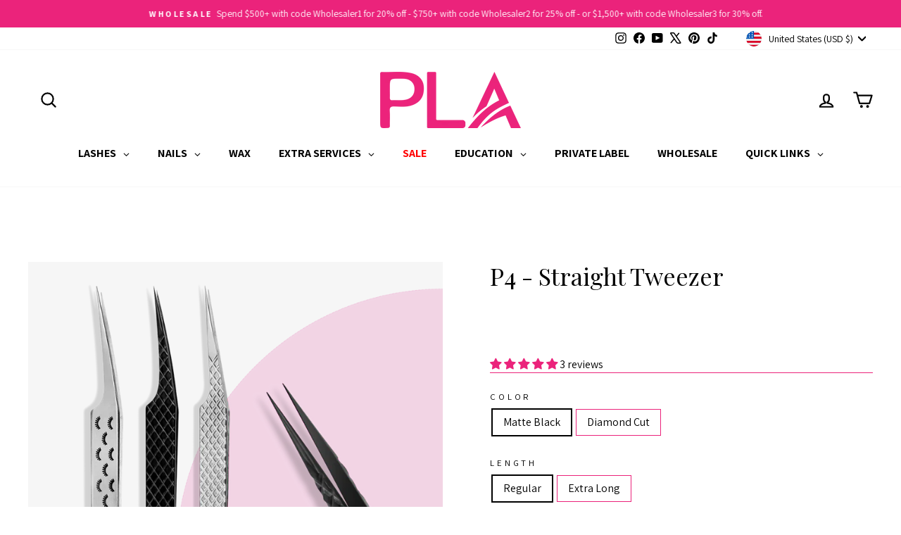

--- FILE ---
content_type: text/html; charset=utf-8
request_url: https://www.plapro.com/apps/reviews/products?url=https:/www.plapro.com/products/p4-straight-tweezer
body_size: 1625
content:
 [ { "@context": "http://schema.org",  "@type": "ProductGroup",  "@id": "https://www.plapro.com/products/p4-straight-tweezer#product_sp_schemaplus", "mainEntityOfPage": { "@type": "WebPage", "@id": "https://www.plapro.com/products/p4-straight-tweezer#webpage_sp_schemaplus", "sdDatePublished": "2025-11-09T07:55-0800", "sdPublisher": { "@context": "http://schema.org", "@type": "Organization", "@id": "https://schemaplus.io", "name": "SchemaPlus App" } }, "additionalProperty": [    { "@type": "PropertyValue", "name" : "Tags", "value": [  "Classic Tweezer",  "NORMAL",  "RetailPartner",  "Tweezer"  ] }   ,{"@type": "PropertyValue", "name" : "Color", "value": [  "Matte Black",  "Diamond Cut"  ] }  ,{"@type": "PropertyValue", "name" : "Length", "value": [  "Regular",  "Extra Long"  ] }   ],    "aggregateRating": { "@type": "AggregateRating", "description": "Judge.me 2", "bestRating": "5", "reviewCount": "3", "worstRating": "1", "ratingValue": "5.00" },     "brand": { "@type": "Brand", "name": "Paris Lash Academy",  "url": "https://www.plapro.com/collections/vendors?q=Paris%20Lash%20Academy"  },  "category":"Tweezer", "color": "", "depth":"", "height":"", "itemCondition":"http://schema.org/NewCondition", "logo":"", "manufacturer":"", "material": "", "model":"",  "hasVariant": [         { "@type" : "Product",  "name" : "Matte Black \/ Regular",   "sku": "T25",   "gtin12": "499901622198", "mpn": "",   "image": "https://schemaplus-frontend.s3.us-east-1.amazonaws.com/no-image-100-2a702f30_small.webp",     "description": "The P4 straight tweezer is great for isolation, making it the perfect tool for that classic look. P4 is great for isolation and for doing classic lashes.\n All PLA Tweezers are made from high quality durable Japanese stainless steel. Each pair features an engraved ruler helping you to measure your client’s natural lashes.\n Fast Facts\n \n \n Straight tweezer\n \n Available in 3 colors:\n \n Matte Black\n Diamond Cut\n Eyelash Design\n \n \n \n Length:\n \n Regular: 12 cm\n Extra Long: 14 cm\n \n \n \n All tweezers include an engraved ruler\n \n All PLA Tweezers are hand tested by our team. But if you don’t love your tweezers, you can exchange any pair, hassle free within ten days of purchase. We will help you find the tweezer with the perfect sweet spot just for you!",  "offers": { "@type": "Offer", "url": "https://www.plapro.com/products/p4-straight-tweezer?variant=41352832876605", "@id": "41352832876605",  "inventoryLevel": { "@type": "QuantitativeValue", "value": "179" },    "availability": "http://schema.org/InStock",     "price" : 25.0, "priceSpecification": [ { "@type": "UnitPriceSpecification", "price": 25.0, "priceCurrency": "USD" }  ],      "priceCurrency": "USD", "description": "USD-2500-$25.00-$25.00 USD-25.00", "priceValidUntil": "2030-12-21",    "shippingDetails": [  { "@type": "OfferShippingDetails", "shippingRate": { "@type": "MonetaryAmount",    "currency": "USD" }, "shippingDestination": { "@type": "DefinedRegion", "addressCountry": [  ] }, "deliveryTime": { "@type": "ShippingDeliveryTime", "handlingTime": { "@type": "QuantitativeValue", "minValue": "", "maxValue": "", "unitCode": "DAY" }, "transitTime": { "@type": "QuantitativeValue", "minValue": "", "maxValue": "", "unitCode": "DAY" } }  }  ],   "itemCondition":"http://schema.org/NewCondition",  "brand": { "@type": "Brand", "name": "Paris Lash Academy",  "url": "https://www.plapro.com/collections/vendors?q=Paris%20Lash%20Academy"  },  "seller": { "@type": "Organization", "name": "Paris Lash Academy", "@id": "https://www.plapro.com#organization_sp_schemaplus" } }   },      { "@type" : "Product",  "name" : "Diamond Cut \/ Regular",   "sku": "T5",   "gtin12": "499901622082", "mpn": "",   "image": "https://schemaplus-frontend.s3.us-east-1.amazonaws.com/no-image-100-2a702f30_small.webp",     "description": "The P4 straight tweezer is great for isolation, making it the perfect tool for that classic look. P4 is great for isolation and for doing classic lashes.\n All PLA Tweezers are made from high quality durable Japanese stainless steel. Each pair features an engraved ruler helping you to measure your client’s natural lashes.\n Fast Facts\n \n \n Straight tweezer\n \n Available in 3 colors:\n \n Matte Black\n Diamond Cut\n Eyelash Design\n \n \n \n Length:\n \n Regular: 12 cm\n Extra Long: 14 cm\n \n \n \n All tweezers include an engraved ruler\n \n All PLA Tweezers are hand tested by our team. But if you don’t love your tweezers, you can exchange any pair, hassle free within ten days of purchase. We will help you find the tweezer with the perfect sweet spot just for you!",  "offers": { "@type": "Offer", "url": "https://www.plapro.com/products/p4-straight-tweezer?variant=41352832942141", "@id": "41352832942141",  "inventoryLevel": { "@type": "QuantitativeValue", "value": "381" },    "availability": "http://schema.org/InStock",     "price" : 25.0, "priceSpecification": [ { "@type": "UnitPriceSpecification", "price": 25.0, "priceCurrency": "USD" }  ],      "priceCurrency": "USD", "description": "USD-2500-$25.00-$25.00 USD-25.00", "priceValidUntil": "2030-12-21",    "shippingDetails": [  { "@type": "OfferShippingDetails", "shippingRate": { "@type": "MonetaryAmount",    "currency": "USD" }, "shippingDestination": { "@type": "DefinedRegion", "addressCountry": [  ] }, "deliveryTime": { "@type": "ShippingDeliveryTime", "handlingTime": { "@type": "QuantitativeValue", "minValue": "", "maxValue": "", "unitCode": "DAY" }, "transitTime": { "@type": "QuantitativeValue", "minValue": "", "maxValue": "", "unitCode": "DAY" } }  }  ],   "itemCondition":"http://schema.org/NewCondition",  "brand": { "@type": "Brand", "name": "Paris Lash Academy",  "url": "https://www.plapro.com/collections/vendors?q=Paris%20Lash%20Academy"  },  "seller": { "@type": "Organization", "name": "Paris Lash Academy", "@id": "https://www.plapro.com#organization_sp_schemaplus" } }   },      { "@type" : "Product",  "name" : "Matte Black \/ Extra Long",   "sku": "T74",   "gtin12": "499901622501", "mpn": "",   "image": "https://schemaplus-frontend.s3.us-east-1.amazonaws.com/no-image-100-2a702f30_small.webp",     "description": "The P4 straight tweezer is great for isolation, making it the perfect tool for that classic look. P4 is great for isolation and for doing classic lashes.\n All PLA Tweezers are made from high quality durable Japanese stainless steel. Each pair features an engraved ruler helping you to measure your client’s natural lashes.\n Fast Facts\n \n \n Straight tweezer\n \n Available in 3 colors:\n \n Matte Black\n Diamond Cut\n Eyelash Design\n \n \n \n Length:\n \n Regular: 12 cm\n Extra Long: 14 cm\n \n \n \n All tweezers include an engraved ruler\n \n All PLA Tweezers are hand tested by our team. But if you don’t love your tweezers, you can exchange any pair, hassle free within ten days of purchase. We will help you find the tweezer with the perfect sweet spot just for you!",  "offers": { "@type": "Offer", "url": "https://www.plapro.com/products/p4-straight-tweezer?variant=41352832974909", "@id": "41352832974909",  "inventoryLevel": { "@type": "QuantitativeValue", "value": "292" },    "availability": "http://schema.org/InStock",     "price" : 25.0, "priceSpecification": [ { "@type": "UnitPriceSpecification", "price": 25.0, "priceCurrency": "USD" }  ],      "priceCurrency": "USD", "description": "USD-2500-$25.00-$25.00 USD-25.00", "priceValidUntil": "2030-12-21",    "shippingDetails": [  { "@type": "OfferShippingDetails", "shippingRate": { "@type": "MonetaryAmount",    "currency": "USD" }, "shippingDestination": { "@type": "DefinedRegion", "addressCountry": [  ] }, "deliveryTime": { "@type": "ShippingDeliveryTime", "handlingTime": { "@type": "QuantitativeValue", "minValue": "", "maxValue": "", "unitCode": "DAY" }, "transitTime": { "@type": "QuantitativeValue", "minValue": "", "maxValue": "", "unitCode": "DAY" } }  }  ],   "itemCondition":"http://schema.org/NewCondition",  "brand": { "@type": "Brand", "name": "Paris Lash Academy",  "url": "https://www.plapro.com/collections/vendors?q=Paris%20Lash%20Academy"  },  "seller": { "@type": "Organization", "name": "Paris Lash Academy", "@id": "https://www.plapro.com#organization_sp_schemaplus" } }   },      { "@type" : "Product",  "name" : "Diamond Cut \/ Extra Long",   "sku": "T65",   "gtin12": "499901622419", "mpn": "",   "image": "https://schemaplus-frontend.s3.us-east-1.amazonaws.com/no-image-100-2a702f30_small.webp",     "description": "The P4 straight tweezer is great for isolation, making it the perfect tool for that classic look. P4 is great for isolation and for doing classic lashes.\n All PLA Tweezers are made from high quality durable Japanese stainless steel. Each pair features an engraved ruler helping you to measure your client’s natural lashes.\n Fast Facts\n \n \n Straight tweezer\n \n Available in 3 colors:\n \n Matte Black\n Diamond Cut\n Eyelash Design\n \n \n \n Length:\n \n Regular: 12 cm\n Extra Long: 14 cm\n \n \n \n All tweezers include an engraved ruler\n \n All PLA Tweezers are hand tested by our team. But if you don’t love your tweezers, you can exchange any pair, hassle free within ten days of purchase. We will help you find the tweezer with the perfect sweet spot just for you!",  "offers": { "@type": "Offer", "url": "https://www.plapro.com/products/p4-straight-tweezer?variant=41352833007677", "@id": "41352833007677",  "inventoryLevel": { "@type": "QuantitativeValue", "value": "179" },    "availability": "http://schema.org/InStock",     "price" : 25.0, "priceSpecification": [ { "@type": "UnitPriceSpecification", "price": 25.0, "priceCurrency": "USD" }  ],      "priceCurrency": "USD", "description": "USD-2500-$25.00-$25.00 USD-25.00", "priceValidUntil": "2030-12-21",    "shippingDetails": [  { "@type": "OfferShippingDetails", "shippingRate": { "@type": "MonetaryAmount",    "currency": "USD" }, "shippingDestination": { "@type": "DefinedRegion", "addressCountry": [  ] }, "deliveryTime": { "@type": "ShippingDeliveryTime", "handlingTime": { "@type": "QuantitativeValue", "minValue": "", "maxValue": "", "unitCode": "DAY" }, "transitTime": { "@type": "QuantitativeValue", "minValue": "", "maxValue": "", "unitCode": "DAY" } }  }  ],   "itemCondition":"http://schema.org/NewCondition",  "brand": { "@type": "Brand", "name": "Paris Lash Academy",  "url": "https://www.plapro.com/collections/vendors?q=Paris%20Lash%20Academy"  },  "seller": { "@type": "Organization", "name": "Paris Lash Academy", "@id": "https://www.plapro.com#organization_sp_schemaplus" } }   }    ],   "productGroupID":"6675278987325",  "productionDate":"", "purchaseDate":"", "releaseDate":"",  "review": [         { "@context": "https://schema.org/", "@type": "Review", "reviewRating": { "@type": "Rating", "ratingValue": "5" }, "datePublished": "2023-01-07 05:25:32 UTC", "author": { "@type": "Person", "name": "Kassandra" }, "reviewBody": "Love it", "description": "Judge.me Review", "name": "" },        { "@context": "https://schema.org/", "@type": "Review", "reviewRating": { "@type": "Rating", "ratingValue": "5" }, "datePublished": "2022-12-29 19:18:03 UTC", "author": { "@type": "Person", "name": "Mariela" }, "reviewBody": "Good", "description": "Judge.me Review", "name": "" },        { "@context": "https://schema.org/", "@type": "Review", "reviewRating": { "@type": "Rating", "ratingValue": "5" }, "datePublished": "2022-10-10 20:11:45 UTC", "author": { "@type": "Person", "name": "Daisy" }, "reviewBody": "Love these great for isolation", "description": "Judge.me Review", "name": "" }  ],   "sku": null,   "mpn": null,  "weight": { "@type": "QuantitativeValue", "unitCode": "LBR", "value": "" }, "width":"",    "description": "The P4 straight tweezer is great for isolation, making it the perfect tool for that classic look. P4 is great for isolation and for doing classic lashes.\n All PLA Tweezers are made from high quality durable Japanese stainless steel. Each pair features an engraved ruler helping you to measure your client’s natural lashes.\n Fast Facts\n \n \n Straight tweezer\n \n Available in 3 colors:\n \n Matte Black\n Diamond Cut\n Eyelash Design\n \n \n \n Length:\n \n Regular: 12 cm\n Extra Long: 14 cm\n \n \n \n All tweezers include an engraved ruler\n \n All PLA Tweezers are hand tested by our team. But if you don’t love your tweezers, you can exchange any pair, hassle free within ten days of purchase. We will help you find the tweezer with the perfect sweet spot just for you!",  "image": [      "https:\/\/www.plapro.com\/cdn\/shop\/files\/P4-Front_98a809bb-de38-428f-b076-69b77f8b9955.png?v=1760208421\u0026width=600"      ], "name": "P4 - Straight Tweezer", "url": "https://www.plapro.com/products/p4-straight-tweezer" }      ,{ "@context": "http://schema.org", "@type": "BreadcrumbList", "name": "Paris Lash Academy Breadcrumbs Schema by SchemaPlus", "itemListElement": [  { "@type": "ListItem", "position": 1, "item": { "@id": "https://www.plapro.com/collections", "name": "Products" } }, { "@type": "ListItem", "position": 2, "item": { "@id": "https://www.plapro.com/collections/all", "name": "all" } },  { "@type": "ListItem", "position": 3, "item": { "@id": "https://www.plapro.com/products/p4-straight-tweezer#breadcrumb_sp_schemaplus", "name": "P4 - Straight Tweezer" } } ] }  ]

--- FILE ---
content_type: text/javascript
request_url: https://cdn.shopify.com/s/javascripts/currencies.js
body_size: 622
content:
var Currency={rates:{USD:1,EUR:1.15485,GBP:1.31399,CAD:.708591,ARS:689394e-9,AUD:.648413,BRL:.186901,CLP:.00106001,CNY:.140514,CYP:.397899,CZK:.0474593,DKK:.154654,EEK:.0706676,HKD:.128609,HUF:.00299069,ISK:.007899,INR:.0112773,JMD:.00623015,JPY:.0065371,LVL:1.57329,LTL:.320236,MTL:.293496,MXN:.053845,NZD:.563823,NOK:.0980623,PLN:.271741,SGD:.766738,SKK:21.5517,SIT:175.439,ZAR:.0575518,KRW:690147e-9,SEK:.104478,CHF:1.24037,TWD:.0322604,UYU:.0251093,MYR:.239093,BSD:1,CRC:.00198921,RON:.227066,PHP:.0169536,AED:.272294,VEB:439255e-16,IDR:598827e-10,TRY:.0236993,THB:.0308746,TTD:.147971,ILS:.306019,SYP:904501e-10,XCD:.369476,COP:26417e-8,RUB:.0123036,HRK:.153275,KZT:.00190017,TZS:407363e-9,XPT:1548.98,SAR:.266667,NIO:.0271993,LAK:46082e-9,OMR:2.59773,AMD:.00261873,CDF:457372e-9,KPW:.00111111,SPL:6,KES:.00773953,ZWD:.00276319,KHR:249149e-9,MVR:.0647614,GTQ:.130518,BZD:.496641,BYR:293675e-10,LYD:.183074,DZD:.00765897,BIF:338924e-9,GIP:1.31399,BOB:.144664,XOF:.00176056,STD:46726e-9,NGN:695733e-9,PGK:.237217,ERN:.0666667,MWK:576178e-9,CUP:.0416954,GMD:.013614,CVE:.0104729,BTN:.0112773,XAF:.00176056,UGX:286278e-9,MAD:.107781,MNT:279003e-9,LSL:.0575518,XAG:48.2284,TOP:.415441,SHP:1.31399,RSD:.00985029,HTG:.00757522,MGA:222274e-9,MZN:.0156731,FKP:1.31399,BWP:.0729276,HNL:.0379988,PYG:141189e-9,JEP:1.31399,EGP:.0211396,LBP:111266e-10,ANG:.555443,WST:.356698,TVD:.648413,GYD:.00478222,GGP:1.31399,NPR:.00704504,KMF:.00234741,IRR:237641e-10,XPD:1378.4,SRD:.0259316,TMM:571433e-10,SZL:.0575518,MOP:.124863,BMD:1,XPF:.00967763,ETB:.00650466,JOD:1.41044,MDL:.0585366,MRO:.00251084,YER:.0041878,BAM:.590465,AWG:.558659,PEN:.296137,VEF:440921e-13,SLL:440862e-10,KYD:1.20568,AOA:.00109116,TND:.339594,TJS:.108374,SCR:.0672414,LKR:.00328189,DJF:.00561361,GNF:115113e-9,VUV:.00818663,SDG:.00166613,IMP:1.31399,GEL:.369476,FJD:.4373,DOP:.015553,XDR:1.3563,MUR:.0217494,MMK:476303e-9,LRD:.00546226,BBD:.5,ZMK:440515e-10,XAU:3989.23,VND:380079e-10,UAH:.0237591,TMT:.285716,IQD:763471e-9,BGN:.590465,KGS:.0114331,RWF:688437e-9,BHD:2.65957,UZS:831979e-10,PKR:.00354102,MKD:.0187394,AFN:.0150485,NAD:.0575518,BDT:.00819451,AZN:.588235,SOS:.00174879,QAR:.274725,PAB:1,CUC:1,SVC:.114286,SBD:.119753,ALL:.0119444,BND:.766738,KWD:3.25793,GHS:.0915309,ZMW:.0440515,XBT:99323.1,NTD:.0337206,BYN:.293675,CNH:.140405,MRU:.0251084,STN:.046726,VES:.00440921,MXV:.46206,VED:.00440921,SLE:.0440862,XCG:.555443},convert:function(amount,from,to){return amount*this.rates[from]/this.rates[to]}};
//# sourceMappingURL=/s/javascripts/currencies.js.map


--- FILE ---
content_type: application/javascript; charset=utf-8
request_url: https://cdn-widgetsrepository.yotpo.com/v1/loader/pYHnR1DaieprI_EpHcfMbg
body_size: 36066
content:

if (typeof (window) !== 'undefined' && window.performance && window.performance.mark) {
  window.performance.mark('yotpo:loader:loaded');
}
var yotpoWidgetsContainer = yotpoWidgetsContainer || { guids: {} };
(function(){
    var guid = "pYHnR1DaieprI_EpHcfMbg";
    var loader = {
        loadDep: function (link, onLoad, strategy) {
            var script = document.createElement('script');
            script.onload = onLoad || function(){};
            script.src = link;
            if (strategy === 'defer') {
                script.defer = true;
            } else if (strategy === 'async') {
                script.async = true;
            }
            script.setAttribute("type", "text/javascript");
            script.setAttribute("charset", "utf-8");
            document.head.appendChild(script);
        },
        config: {
            data: {
                guid: guid
            },
            widgets: {
            
                "1037955": {
                    instanceId: "1037955",
                    instanceVersionId: "323296311",
                    templateAssetUrl: "https://cdn-widgetsrepository.yotpo.com/widget-assets/widget-vip-tiers/app.v1.2.3-4884.js",
                    cssOverrideAssetUrl: "",
                    customizationCssUrl: "",
                    customizations: {
                      "benefits-font-size": "18px",
                      "benefits-icon-color": "rgba(225,22,135,1)",
                      "benefits-icon-type": "default",
                      "benefits-text-color": "rgba(0,0,0,1)",
                      "card-background-border-color": "rgba(225,22,135,1)",
                      "card-background-color": "rgba(255,234,245,1)",
                      "card-background-shadow": "false",
                      "card-separator-color": "rgba(225,22,135,1)",
                      "card-separator-type": "default",
                      "current-status-bg-color": "rgba(225,22,135,1)",
                      "current-status-tag": "true",
                      "current-status-text": "Current Status",
                      "current-status-text-color": "rgba(255,255,255,1)",
                      "current-tier-border-color": "rgba(225,22,135,1)",
                      "grid-lines-color": "#ACB5D4",
                      "headline-color": "rgba(0,0,0,1)",
                      "headline-font-size": "36px",
                      "headline-text-color": "rgba(0,0,0,1)",
                      "layout": "card",
                      "primary-font-name-and-url": "Questrial-Regular@|https://cdn.shopify.com/s/files/1/0121/4247/7370/files/Questrial-Regular.ttf?v=1680789073",
                      "progress-bar-current-status": "{{amount_spent}} Spent",
                      "progress-bar-enabled": "false",
                      "progress-bar-headline-font-size": "14px",
                      "progress-bar-primary-color": "#011247",
                      "progress-bar-secondary-color": "#768cdc",
                      "progress-bar-summary-current": "You have {{current_vip_tier_name}} through the next earning period.",
                      "progress-bar-summary-font-size": "14px",
                      "progress-bar-summary-maintain": "Spend {{spend_needed}} by {{tier_expiration_date}} to maintain {{current_vip_tier_name}}",
                      "progress-bar-summary-next": "Spend {{spend_needed}} to unlock {{next_vip_tier_name}}.",
                      "progress-bar-tier-status": "Tier Status",
                      "progress-bar-you": "YOU",
                      "secondary-font-name-and-url": "Questrial-Regular@|https://cdn.shopify.com/s/files/1/0121/4247/7370/files/Questrial-Regular.ttf?v=1680789073",
                      "selected-extensions": [
                        "20326",
                        "20327",
                        "20328",
                        "20329"
                      ],
                      "show-less-text": "- Show Less",
                      "show-more-text": "+ Show More",
                      "tier-spacing": "big",
                      "tiers-20326-design-header-bg-color": "#FFFFFF",
                      "tiers-20326-design-icon-fill-color": "rgba(225,22,135,1)",
                      "tiers-20326-design-icon-type": "default",
                      "tiers-20326-design-icon-url": "",
                      "tiers-20326-design-include-header-bg": "false",
                      "tiers-20326-design-name-font-size": "22px",
                      "tiers-20326-design-name-text-color": "rgba(0,0,0,1)",
                      "tiers-20326-design-threshold-font-size": "18px",
                      "tiers-20326-design-threshold-text-color": "rgba(0,0,0,1)",
                      "tiers-20326-text-benefits": "Benefit 1||Benefit 2||Benefit 3",
                      "tiers-20326-text-name": "Bronze",
                      "tiers-20326-text-rank": 1,
                      "tiers-20326-text-threshold": "",
                      "tiers-20327-design-header-bg-color": "#FFFFFF",
                      "tiers-20327-design-icon-fill-color": "rgba(225,22,135,1)",
                      "tiers-20327-design-icon-type": "default",
                      "tiers-20327-design-icon-url": "",
                      "tiers-20327-design-include-header-bg": "false",
                      "tiers-20327-design-name-font-size": "22px",
                      "tiers-20327-design-name-text-color": "rgba(0,0,0,1)",
                      "tiers-20327-design-threshold-font-size": "18px",
                      "tiers-20327-design-threshold-text-color": "rgba(0,0,0,1)",
                      "tiers-20327-text-benefits": "Benefit 1||Benefit 2||Benefit 3",
                      "tiers-20327-text-name": "Silver",
                      "tiers-20327-text-rank": 2,
                      "tiers-20327-text-threshold": "Spend {{amount_spent}}",
                      "tiers-20328-design-header-bg-color": "#FFFFFF",
                      "tiers-20328-design-icon-fill-color": "rgba(225,22,135,1)",
                      "tiers-20328-design-icon-type": "default",
                      "tiers-20328-design-icon-url": "",
                      "tiers-20328-design-include-header-bg": "false",
                      "tiers-20328-design-name-font-size": "22px",
                      "tiers-20328-design-name-text-color": "rgba(0,0,0,1)",
                      "tiers-20328-design-threshold-font-size": "18px",
                      "tiers-20328-design-threshold-text-color": "rgba(0,0,0,1)",
                      "tiers-20328-text-benefits": "Benefit 1||Benefit 2||Benefit 3",
                      "tiers-20328-text-name": "Gold",
                      "tiers-20328-text-rank": 3,
                      "tiers-20328-text-threshold": "Spend {{amount_spent}}",
                      "tiers-20329-design-header-bg-color": "#FFFFFF",
                      "tiers-20329-design-icon-fill-color": "rgba(225,22,135,1)",
                      "tiers-20329-design-icon-type": "default",
                      "tiers-20329-design-icon-url": "",
                      "tiers-20329-design-include-header-bg": "false",
                      "tiers-20329-design-name-font-size": "22px",
                      "tiers-20329-design-name-text-color": "rgba(0,0,0,1)",
                      "tiers-20329-design-threshold-font-size": "18px",
                      "tiers-20329-design-threshold-text-color": "rgba(0,0,0,1)",
                      "tiers-20329-text-benefits": "Benefit 1||Benefit 2||Benefit 3",
                      "tiers-20329-text-name": "PLA Choice Membership",
                      "tiers-20329-text-rank": 4,
                      "tiers-20329-text-threshold": "",
                      "widget-background-color": "#f5f5f5",
                      "widget-headline": "The VIP Club"
                    },
                    staticContent: {
                      "cssEditorEnabled": true,
                      "currency": "USD",
                      "isMultiCurrencyEnabled": false,
                      "merchantId": "134114",
                      "platformName": "shopify",
                      "storeId": "03KeQYYGKS4rs5teTkftkUzBBGaJOvPS2WfL2gjH"
                    },
                    className: "VipTiersWidget",
                    dependencyGroupId: 2
                },
            
                "1037954": {
                    instanceId: "1037954",
                    instanceVersionId: "434176456",
                    templateAssetUrl: "https://cdn-widget-assets.yotpo.com/widget-visual-redemption/app.v0.4.6-4059.js",
                    cssOverrideAssetUrl: "https://cdn-widget-assets.yotpo.com/VisualRedemptionWidget/pYHnR1DaieprI_EpHcfMbg/css-overrides/css-overrides.2023_04_06_13_59_13_630.css",
                    customizationCssUrl: "",
                    customizations: {
                      "description-color": "rgba(0,0,0,1)",
                      "description-font-size": "20",
                      "headline-color": "rgba(0,0,0,1)",
                      "headline-font-size": "36",
                      "layout-background-color": "white",
                      "primary-font-name-and-url": "Questrial-Regular@|https://cdn.shopify.com/s/files/1/0121/4247/7370/files/Questrial-Regular.ttf?v=1680789073",
                      "redemption-1-displayname": "Tile 1",
                      "redemption-1-settings-cost": "100 points",
                      "redemption-1-settings-cost-color": "rgba(0,0,0,1)",
                      "redemption-1-settings-cost-font-size": "20",
                      "redemption-1-settings-reward": "$4",
                      "redemption-1-settings-reward-color": "rgba(225,22,135,1)",
                      "redemption-1-settings-reward-font-size": "30",
                      "redemption-2-displayname": "Tile 2",
                      "redemption-2-settings-cost": "500 points",
                      "redemption-2-settings-cost-color": "rgba(0,0,0,1)",
                      "redemption-2-settings-cost-font-size": "20",
                      "redemption-2-settings-reward": "$20",
                      "redemption-2-settings-reward-color": "rgba(225,22,135,1)",
                      "redemption-2-settings-reward-font-size": "30",
                      "redemption-3-displayname": "Tile 3",
                      "redemption-3-settings-cost": "1000 points",
                      "redemption-3-settings-cost-color": "rgba(0,0,0,1)",
                      "redemption-3-settings-cost-font-size": "20",
                      "redemption-3-settings-reward": "$40",
                      "redemption-3-settings-reward-color": "rgba(225,22,135,1)",
                      "redemption-3-settings-reward-font-size": "30",
                      "redemption-401719-displayname": "Tile 8 (401719)",
                      "redemption-401719-settings-cost": "5,000 points",
                      "redemption-401719-settings-cost-color": "rgba(0,0,0,1)",
                      "redemption-401719-settings-cost-font-size": "20",
                      "redemption-401719-settings-reward": "$200",
                      "redemption-401719-settings-reward-color": "rgba(225,22,135,1)",
                      "redemption-401719-settings-reward-font-size": "30",
                      "redemption-464378-displayname": "Tile 6 (464378)",
                      "redemption-464378-settings-cost": "2,000 points",
                      "redemption-464378-settings-cost-color": "rgba(0,0,0,1)",
                      "redemption-464378-settings-cost-font-size": "20",
                      "redemption-464378-settings-reward": "$80",
                      "redemption-464378-settings-reward-color": "rgba(225,22,135,1)",
                      "redemption-464378-settings-reward-font-size": "30",
                      "redemption-555454-displayname": "Tile 5 (555454)",
                      "redemption-555454-settings-cost": "1,500 points",
                      "redemption-555454-settings-cost-color": "rgba(0,0,0,1)",
                      "redemption-555454-settings-cost-font-size": "20",
                      "redemption-555454-settings-reward": "$60",
                      "redemption-555454-settings-reward-color": "rgba(225,22,135,1)",
                      "redemption-555454-settings-reward-font-size": "30",
                      "redemption-613811-displayname": "Tile 4 (613811)",
                      "redemption-613811-settings-cost": "200 points",
                      "redemption-613811-settings-cost-color": "rgba(0,0,0,1)",
                      "redemption-613811-settings-cost-font-size": "20",
                      "redemption-613811-settings-reward": "$8",
                      "redemption-613811-settings-reward-color": "rgba(225,22,135,1)",
                      "redemption-613811-settings-reward-font-size": "30",
                      "redemption-820523-displayname": "Tile 7 (820523)",
                      "redemption-820523-settings-cost": "2,500 points",
                      "redemption-820523-settings-cost-color": "rgba(0,0,0,1)",
                      "redemption-820523-settings-cost-font-size": "20",
                      "redemption-820523-settings-reward": "$100",
                      "redemption-820523-settings-reward-color": "rgba(225,22,135,1)",
                      "redemption-820523-settings-reward-font-size": "30",
                      "rule-border-color": "rgba(225,22,135,1)",
                      "rule-color": "rgba(0,0,0,1)",
                      "rule-font-size": "18",
                      "secondary-font-name-and-url": "Questrial-Regular@|https://cdn.shopify.com/s/files/1/0121/4247/7370/files/Questrial-Regular.ttf?v=1680789073",
                      "selected-extensions": [
                        "1",
                        "613811",
                        "2",
                        "3",
                        "555454",
                        "464378",
                        "820523",
                        "401719"
                      ],
                      "view-layout": "full-layout",
                      "visual-redemption-description": "Redeeming your hard-earned points is easy! Simply apply your points for a discount at checkout!",
                      "visual-redemption-headline": "How to use your points",
                      "visual-redemption-rule": "100 points equals $4.00"
                    },
                    staticContent: {
                      "cssEditorEnabled": true,
                      "currency": "USD",
                      "isMultiCurrencyEnabled": false,
                      "isShopifyNewAccountsVersion": true,
                      "platformName": "shopify",
                      "storeId": "03KeQYYGKS4rs5teTkftkUzBBGaJOvPS2WfL2gjH"
                    },
                    className: "VisualRedemptionWidget",
                    dependencyGroupId: 2
                },
            
                "1037953": {
                    instanceId: "1037953",
                    instanceVersionId: "323296555",
                    templateAssetUrl: "https://cdn-widgetsrepository.yotpo.com/widget-assets/widget-referral-widget/app.v1.8.1-4652.js",
                    cssOverrideAssetUrl: "",
                    customizationCssUrl: "",
                    customizations: {
                      "background-color": "rgba(255,255,255,0)",
                      "background-image-url": "https://cdn-widget-assets.yotpo.com/static_assets/pYHnR1DaieprI_EpHcfMbg/images/image_2025_02_13_20_15_17_548",
                      "customer-email-view-button-text": "Next",
                      "customer-email-view-description": "Give your friends 15% off their first order of $50 and get 50 points for each successful referral",
                      "customer-email-view-header": "Refer a Friend",
                      "customer-email-view-input-placeholder": "Your email address",
                      "customer-email-view-title": "Give 15%, get 50 points",
                      "customer-name-view-input-placeholder": "Your name",
                      "default-toggle": true,
                      "description-color": "rgba(0,0,0,1)",
                      "description-font-size": "20px",
                      "final-view-button-text": "REFER MORE FRIENDS",
                      "final-view-description": "Remind your friends to check for their discount!",
                      "final-view-error-description": "We were unable to send the referral link",
                      "final-view-error-text": "GO BACK",
                      "final-view-error-title": "SOMETHING WENT WRONG",
                      "final-view-title": "THANKS FOR REFERRING",
                      "fonts-primary-font-name-and-url": "Playfair Display@400i|https://cdn-widgetsrepository.yotpo.com/web-fonts/css/playfair_display/v1/playfair_display_400i.css",
                      "fonts-secondary-font-name-and-url": "Montserrat@400|https://cdn-widgetsrepository.yotpo.com/web-fonts/css/montserrat/v1/montserrat_400.css",
                      "header-color": "rgba(0,0,0,1)",
                      "header-font-size": "18px",
                      "headline-color": "rgba(0,0,0,1)",
                      "main-share-option-desktop": "main_share_email",
                      "main-share-option-mobile": "main_share_sms",
                      "next-button-background-color": "rgba(225,22,135,1)",
                      "next-button-font-size": "18px",
                      "next-button-size": "standard",
                      "next-button-text-color": "rgba(255,255,255,1)",
                      "next-button-type": "filled_rectangle",
                      "primary-font-name-and-url": "Questrial-Regular@|https://cdn.shopify.com/s/files/1/0121/4247/7370/files/Questrial-Regular.ttf?v=1680789073",
                      "referral-history-completed-points-text": "{{points}} POINTS",
                      "referral-history-completed-status-type": "text",
                      "referral-history-confirmed-status": "COMPLETED",
                      "referral-history-pending-status": "PENDING",
                      "referral-history-redeem-text": "To redeem your points, simply apply your discount at checkout.",
                      "referral-history-sumup-line-points-text": "{{points}} POINTS",
                      "referral-history-sumup-line-text": "Your Rewards",
                      "referral-views-button-text": "Next",
                      "referral-views-copy-link-button-text": "COPY LINK",
                      "referral-views-description": "Give your friends 15% off their first order of $50 and get 50 points for each successful referral",
                      "referral-views-email-share-body": "How does a discount off your first order at {{company_name}} sound? Use the link below and once you've shopped, I'll get a reward too.\n{{referral_link}}",
                      "referral-views-email-share-subject": "Discount to a Store You'll Love!",
                      "referral-views-email-share-type": "marketing_email",
                      "referral-views-friends-input-placeholder": "Friend’s email address",
                      "referral-views-header": "Refer a Friend",
                      "referral-views-personal-email-button-text": "SEND VIA MY EMAIL",
                      "referral-views-sms-button-text": "SEND VIA SMS",
                      "referral-views-title": "GIVE 15%, GET 50 POINTS!",
                      "referral-views-whatsapp-button-text": "SEND VIA WHATSAPP",
                      "secondary-font-name-and-url": "Questrial-Regular@|https://cdn.shopify.com/s/files/1/0121/4247/7370/files/Questrial-Regular.ttf?v=1680789073",
                      "share-allow-copy-link": true,
                      "share-allow-email": true,
                      "share-allow-facebook": true,
                      "share-allow-sms": true,
                      "share-allow-twitter": true,
                      "share-allow-whatsapp": "false",
                      "share-facebook-header": "Earn A Discount When You Shop Today!",
                      "share-facebook-image-url": "",
                      "share-icons-color": "rgba(0,0,0,1)",
                      "share-settings-copyLink": true,
                      "share-settings-default-checkbox": true,
                      "share-settings-default-mobile-checkbox": true,
                      "share-settings-email": true,
                      "share-settings-facebook": true,
                      "share-settings-fbMessenger": true,
                      "share-settings-mobile-copyLink": true,
                      "share-settings-mobile-email": true,
                      "share-settings-mobile-facebook": true,
                      "share-settings-mobile-fbMessenger": true,
                      "share-settings-mobile-sms": true,
                      "share-settings-mobile-twitter": true,
                      "share-settings-mobile-whatsapp": true,
                      "share-settings-twitter": true,
                      "share-settings-whatsapp": true,
                      "share-sms-message": "I love {{company_name}}! Shop through my link to get a reward {{referral_link}}",
                      "share-twitter-message": "PLA products are great! Get a discount using my link: ",
                      "share-whatsapp-message": "I love {{company_name}}! Shop through my link to get a reward {{referral_link}}",
                      "tab-size": "medium",
                      "tab-type": "lower_line",
                      "tab-view-primary-tab-text": "Refer a Friend",
                      "tab-view-secondary-tab-text": "Your Referrals",
                      "tile-color": "rgba(255,255,255,1)",
                      "title-color": "rgba(225,22,135,1)",
                      "title-font-size": "48px",
                      "view-exit-intent-enabled": false,
                      "view-exit-intent-mobile-timeout-ms": 10000,
                      "view-is-popup": "false",
                      "view-layout": "right",
                      "view-popup-delay-ms": 0,
                      "view-show-customer-name": "false",
                      "view-show-popup-on-exit": false,
                      "view-show-referral-history": "true",
                      "view-table-rectangular-dark-pending-color": "rgba(255,255,255,0)",
                      "view-table-rectangular-light-pending-color": "#FFFFFF",
                      "view-table-selected-color": "rgba(225,22,135,1)",
                      "view-table-theme": "dark",
                      "view-table-type": "rectangular",
                      "wadmin-text-and-share-choose-sreen": "step_1"
                    },
                    staticContent: {
                      "companyName": "https://parislashacademy.com",
                      "cssEditorEnabled": true,
                      "currency": "USD",
                      "hasPrimaryFontsFeature": true,
                      "isMultiCurrencyEnabled": false,
                      "merchantId": "134114",
                      "migrateTabColorToBackground": true,
                      "platformName": "shopify",
                      "referralHistoryEnabled": true,
                      "referralHost": "http://rwrd.io"
                    },
                    className: "ReferralWidget",
                    dependencyGroupId: 2
                },
            
                "1037952": {
                    instanceId: "1037952",
                    instanceVersionId: "434176457",
                    templateAssetUrl: "https://cdn-widgetsrepository.yotpo.com/widget-assets/widget-coupons-redemption/app.v0.6.2-5198.js",
                    cssOverrideAssetUrl: "",
                    customizationCssUrl: "",
                    customizations: {
                      "confirmation-step-cancel-option": "NO",
                      "confirmation-step-confirm-option": "YES",
                      "confirmation-step-title": "ARE YOU SURE?",
                      "coupon-background-type": "no-background",
                      "coupon-code-copied-message-body": "Thank you for redeeming your points. Please paste the code at checkout.",
                      "coupon-code-copied-message-color": "#707997",
                      "coupon-code-copied-message-title": "COPIED",
                      "coupons-redemption-description": "Click \"Redeem My Points\" and copy \u0026 paste your code at checkout OR simply turn your points into $ at checkout!",
                      "coupons-redemption-headline": "How to use your points",
                      "coupons-redemption-rule": "100 points equals $4.00",
                      "description-color": "rgba(0,0,0,1)",
                      "description-font-size": "20",
                      "disabled-outline-button-color": "#929292",
                      "discount-bigger-than-subscription-cost-text": "Your next subscription is lower than the redemption amount",
                      "donate-button-text": "DONATE",
                      "donation-success-message-body": "Thank you for donating ${{donation_amount}} to {{company_name}}",
                      "donation-success-message-color": "#707997",
                      "donation-success-message-title": "SUCCESS",
                      "error-message-color": "#f04860",
                      "error-message-title": "",
                      "headline-color": "#011247",
                      "headline-font-size": "36",
                      "login-button-color": "rgba(225,22,135,1)",
                      "login-button-text": "REDEEM MY POINTS",
                      "login-button-text-color": "rgba(255,255,255,1)",
                      "login-button-type": "filled_rectangle",
                      "message-font-size": "14",
                      "missing-points-amount-text": "You don't have enough points to redeem",
                      "next-subscription-headline-text": "NEXT ORDER",
                      "next-subscription-subtitle-text": "{{product_name}} {{next_order_amount}}",
                      "no-subscription-subtitle-text": "No ongoing subscriptions",
                      "point-balance-text": "You have {{current_point_balance}} points",
                      "points-balance-color": "rgba(0,0,0,1)",
                      "points-balance-font-size": "20",
                      "points-balance-number-color": "rgba(225,22,135,1)",
                      "primary-font-name-and-url": "Playfair Display@400i|https://cdn-widgetsrepository.yotpo.com/web-fonts/css/playfair_display/v1/playfair_display_400i.css",
                      "redeem-button-color": "#556DD8",
                      "redeem-button-text": "REDEEM",
                      "redeem-button-text-color": "white",
                      "redeem-button-type": "filled_rectangle",
                      "redemption-767220-displayname": "$4 off",
                      "redemption-767220-settings-button-color": "rgba(225,22,135,1)",
                      "redemption-767220-settings-button-text": "REDEEM",
                      "redemption-767220-settings-button-text-color": "white",
                      "redemption-767220-settings-button-type": "filled_rectangle",
                      "redemption-767220-settings-call-to-action-button-text": "REDEEM",
                      "redemption-767220-settings-cost": 100,
                      "redemption-767220-settings-cost-color": "rgba(0,0,0,1)",
                      "redemption-767220-settings-cost-font-size": "20",
                      "redemption-767220-settings-cost-text": "{{points}} POINTS",
                      "redemption-767220-settings-coupon-cost-font-size": "15",
                      "redemption-767220-settings-coupon-reward-font-size": "29",
                      "redemption-767220-settings-discount-amount-cents": 400,
                      "redemption-767220-settings-discount-type": "fixed_amount",
                      "redemption-767220-settings-reward": "$4 off",
                      "redemption-767220-settings-reward-color": "rgba(225,22,135,1)",
                      "redemption-767220-settings-reward-font-size": "30",
                      "redemption-767220-settings-success-message-text": "Discount Applied",
                      "redemption-777318-displayname": "$8 off",
                      "redemption-777318-settings-button-color": "rgba(225,22,135,1)",
                      "redemption-777318-settings-button-text": "REDEEM",
                      "redemption-777318-settings-button-text-color": "white",
                      "redemption-777318-settings-button-type": "filled_rectangle",
                      "redemption-777318-settings-call-to-action-button-text": "REDEEM",
                      "redemption-777318-settings-cost": "200",
                      "redemption-777318-settings-cost-color": "rgba(0,0,0,1)",
                      "redemption-777318-settings-cost-font-size": "20",
                      "redemption-777318-settings-cost-text": "{{points}} POINTS",
                      "redemption-777318-settings-coupon-cost-font-size": "15",
                      "redemption-777318-settings-coupon-reward-font-size": "29",
                      "redemption-777318-settings-discount-amount-cents": "800",
                      "redemption-777318-settings-discount-type": "fixed_amount",
                      "redemption-777318-settings-reward": "$8 off",
                      "redemption-777318-settings-reward-color": "rgba(225,22,135,1)",
                      "redemption-777318-settings-reward-font-size": "30",
                      "redemption-777318-settings-success-message-text": "Discount Applied",
                      "redemption-777319-displayname": "$20 off",
                      "redemption-777319-settings-button-color": "rgba(225,22,135,1)",
                      "redemption-777319-settings-button-text": "REDEEM",
                      "redemption-777319-settings-button-text-color": "white",
                      "redemption-777319-settings-button-type": "filled_rectangle",
                      "redemption-777319-settings-call-to-action-button-text": "REDEEM",
                      "redemption-777319-settings-cost": "500",
                      "redemption-777319-settings-cost-color": "rgba(0,0,0,1)",
                      "redemption-777319-settings-cost-font-size": "20",
                      "redemption-777319-settings-cost-text": "{{points}} POINTS",
                      "redemption-777319-settings-coupon-cost-font-size": "15",
                      "redemption-777319-settings-coupon-reward-font-size": "29",
                      "redemption-777319-settings-discount-amount-cents": "2000",
                      "redemption-777319-settings-discount-type": "fixed_amount",
                      "redemption-777319-settings-reward": "$20 off",
                      "redemption-777319-settings-reward-color": "rgba(225,22,135,1)",
                      "redemption-777319-settings-reward-font-size": "30",
                      "redemption-777319-settings-success-message-text": "Discount Applied",
                      "redemption-777320-displayname": "$40 off",
                      "redemption-777320-settings-button-color": "rgba(225,22,135,1)",
                      "redemption-777320-settings-button-text": "REDEEM",
                      "redemption-777320-settings-button-text-color": "white",
                      "redemption-777320-settings-button-type": "filled_rectangle",
                      "redemption-777320-settings-call-to-action-button-text": "REDEEM",
                      "redemption-777320-settings-cost": "1000",
                      "redemption-777320-settings-cost-color": "rgba(0,0,0,1)",
                      "redemption-777320-settings-cost-font-size": "20",
                      "redemption-777320-settings-cost-text": "{{points}} POINTS",
                      "redemption-777320-settings-coupon-cost-font-size": "15",
                      "redemption-777320-settings-coupon-reward-font-size": "29",
                      "redemption-777320-settings-discount-amount-cents": "4000",
                      "redemption-777320-settings-discount-type": "fixed_amount",
                      "redemption-777320-settings-reward": "$40 off",
                      "redemption-777320-settings-reward-color": "rgba(225,22,135,1)",
                      "redemption-777320-settings-reward-font-size": "30",
                      "redemption-777320-settings-success-message-text": "Discount Applied",
                      "redemption-777321-displayname": "$60 off",
                      "redemption-777321-settings-button-color": "rgba(225,22,135,1)",
                      "redemption-777321-settings-button-text": "REDEEM",
                      "redemption-777321-settings-button-text-color": "white",
                      "redemption-777321-settings-button-type": "filled_rectangle",
                      "redemption-777321-settings-call-to-action-button-text": "REDEEM",
                      "redemption-777321-settings-cost": "1500",
                      "redemption-777321-settings-cost-color": "rgba(0,0,0,1)",
                      "redemption-777321-settings-cost-font-size": "20",
                      "redemption-777321-settings-cost-text": "{{points}} POINTS",
                      "redemption-777321-settings-coupon-cost-font-size": "15",
                      "redemption-777321-settings-coupon-reward-font-size": "29",
                      "redemption-777321-settings-discount-amount-cents": "6000",
                      "redemption-777321-settings-discount-type": "fixed_amount",
                      "redemption-777321-settings-reward": "$60 off",
                      "redemption-777321-settings-reward-color": "rgba(225,22,135,1)",
                      "redemption-777321-settings-reward-font-size": "30",
                      "redemption-777321-settings-success-message-text": "Discount Applied",
                      "redemption-777322-displayname": "$80 off",
                      "redemption-777322-settings-button-color": "rgba(225,22,135,1)",
                      "redemption-777322-settings-button-text": "REDEEM",
                      "redemption-777322-settings-button-text-color": "white",
                      "redemption-777322-settings-button-type": "filled_rectangle",
                      "redemption-777322-settings-call-to-action-button-text": "REDEEM",
                      "redemption-777322-settings-cost": "2000",
                      "redemption-777322-settings-cost-color": "rgba(0,0,0,1)",
                      "redemption-777322-settings-cost-font-size": "20",
                      "redemption-777322-settings-cost-text": "{{points}} POINTS",
                      "redemption-777322-settings-coupon-cost-font-size": "15",
                      "redemption-777322-settings-coupon-reward-font-size": "29",
                      "redemption-777322-settings-discount-amount-cents": "8000",
                      "redemption-777322-settings-discount-type": "fixed_amount",
                      "redemption-777322-settings-reward": "$80 off",
                      "redemption-777322-settings-reward-color": "rgba(225,22,135,1)",
                      "redemption-777322-settings-reward-font-size": "30",
                      "redemption-777322-settings-success-message-text": "Discount Applied",
                      "redemption-777323-displayname": "$100 off",
                      "redemption-777323-settings-button-color": "rgba(225,22,135,1)",
                      "redemption-777323-settings-button-text": "REDEEM",
                      "redemption-777323-settings-button-text-color": "white",
                      "redemption-777323-settings-button-type": "filled_rectangle",
                      "redemption-777323-settings-call-to-action-button-text": "REDEEM",
                      "redemption-777323-settings-cost": "2500",
                      "redemption-777323-settings-cost-color": "rgba(0,0,0,1)",
                      "redemption-777323-settings-cost-font-size": "20",
                      "redemption-777323-settings-cost-text": "{{points}} POINTS",
                      "redemption-777323-settings-coupon-cost-font-size": "15",
                      "redemption-777323-settings-coupon-reward-font-size": "29",
                      "redemption-777323-settings-discount-amount-cents": "10000",
                      "redemption-777323-settings-discount-type": "fixed_amount",
                      "redemption-777323-settings-reward": "$100 off",
                      "redemption-777323-settings-reward-color": "rgba(225,22,135,1)",
                      "redemption-777323-settings-reward-font-size": "30",
                      "redemption-777323-settings-success-message-text": "Discount Applied",
                      "redemption-804769-displayname": "$200 off",
                      "redemption-804769-settings-button-color": "rgba(225,22,135,1)",
                      "redemption-804769-settings-button-text": "REDEEM",
                      "redemption-804769-settings-button-text-color": "white",
                      "redemption-804769-settings-button-type": "filled_rectangle",
                      "redemption-804769-settings-call-to-action-button-text": "REDEEM",
                      "redemption-804769-settings-cost": "5000",
                      "redemption-804769-settings-cost-color": "rgba(0,0,0,1)",
                      "redemption-804769-settings-cost-font-size": "20",
                      "redemption-804769-settings-cost-text": "{{points}} POINTS",
                      "redemption-804769-settings-coupon-cost-font-size": "15",
                      "redemption-804769-settings-coupon-reward-font-size": "29",
                      "redemption-804769-settings-discount-amount-cents": "20000",
                      "redemption-804769-settings-discount-type": "fixed_amount",
                      "redemption-804769-settings-reward": "$200 off",
                      "redemption-804769-settings-reward-color": "rgba(225,22,135,1)",
                      "redemption-804769-settings-reward-font-size": "30",
                      "redemption-804769-settings-success-message-text": "Discount Applied",
                      "rule-border-color": "rgba(225,22,135,1)",
                      "rule-color": "rgba(0,0,0,1)",
                      "rule-font-size": "18",
                      "secondary-font-name-and-url": "Montserrat@500|https://fonts.googleapis.com/css?family=Montserrat:500\u0026display=swap",
                      "selected-extensions": [
                        "767220",
                        "777318",
                        "777319",
                        "777320",
                        "777321",
                        "777322",
                        "777323",
                        "804769"
                      ],
                      "selected-redemptions-modes": "regular",
                      "subscription-coupon-applied-message-body": "The discount was applied to your upcoming subscription order. You’ll be able to get another discount once the next order is processed.",
                      "subscription-coupon-applied-message-color": "#707997",
                      "subscription-coupon-applied-message-title": "",
                      "subscription-divider-color": "#c2cdf4",
                      "subscription-headline-color": "#666d8b",
                      "subscription-headline-font-size": "14",
                      "subscription-points-headline-text": "YOUR POINT BALANCE",
                      "subscription-points-subtitle-text": "{{current_point_balance}} Points",
                      "subscription-redemptions-description": "Choose a discount option that will automatically apply to your next subscription order.",
                      "subscription-redemptions-headline": "Redeem for Subscription Discount",
                      "subscription-subtitle-color": "#768cdc",
                      "subscription-subtitle-font-size": "20",
                      "view-layout": "full-layout"
                    },
                    staticContent: {
                      "cssEditorEnabled": true,
                      "currency": "USD",
                      "isMultiCurrencyEnabled": false,
                      "isShopifyNewAccountsVersion": true,
                      "merchantId": "134114",
                      "platformName": "shopify",
                      "storeId": "03KeQYYGKS4rs5teTkftkUzBBGaJOvPS2WfL2gjH",
                      "storeLoginUrl": "/account/login",
                      "subunitsPerUnit": 100
                    },
                    className: "CouponsRedemptionWidget",
                    dependencyGroupId: 2
                },
            
                "1037951": {
                    instanceId: "1037951",
                    instanceVersionId: "434176458",
                    templateAssetUrl: "https://cdn-widgetsrepository.yotpo.com/widget-assets/widget-loyalty-campaigns/app.v0.13.0-4770.js",
                    cssOverrideAssetUrl: "",
                    customizationCssUrl: "",
                    customizations: {
                      "campaign-description-font-color": "#4e5772",
                      "campaign-description-size": "18px",
                      "campaign-item-1291671-background-color": "rgba(254,241,245,1)",
                      "campaign-item-1291671-background-image-color-overlay": "rgba(0, 0, 0, .4)",
                      "campaign-item-1291671-background-type": "color",
                      "campaign-item-1291671-border-color": "rgba(0,0,0,0)",
                      "campaign-item-1291671-description-font-color": "rgba(0,0,0,1)",
                      "campaign-item-1291671-description-font-size": "18",
                      "campaign-item-1291671-exclude_audience_names": [],
                      "campaign-item-1291671-hover-view-tile-message": "Earn 50 points when you create an account",
                      "campaign-item-1291671-icon-color": "rgba(225,22,135,1)",
                      "campaign-item-1291671-icon-type": "customIcon",
                      "campaign-item-1291671-icon-url": "https://cdn-widget-assets.yotpo.com/static_assets/pYHnR1DaieprI_EpHcfMbg/images/image_2025_02_13_19_58_18_075",
                      "campaign-item-1291671-include_audience_ids": "1",
                      "campaign-item-1291671-include_audience_names": [
                        "All customers"
                      ],
                      "campaign-item-1291671-special-reward-enabled": "false",
                      "campaign-item-1291671-special-reward-headline-background-color": "#E0DBEF",
                      "campaign-item-1291671-special-reward-headline-text": "Just for you!",
                      "campaign-item-1291671-special-reward-headline-title-font-color": "#5344A6",
                      "campaign-item-1291671-special-reward-headline-title-font-size": "16",
                      "campaign-item-1291671-special-reward-tile-border-color": "#8270E7",
                      "campaign-item-1291671-tile-description": "Create an account",
                      "campaign-item-1291671-tile-reward": "50 points",
                      "campaign-item-1291671-title-font-color": "rgba(0,0,0,1)",
                      "campaign-item-1291671-title-font-size": "27",
                      "campaign-item-1291671-type": "CreateAccountCampaign",
                      "campaign-item-1291672-action-tile-action-text": "Add My Birthday",
                      "campaign-item-1291672-action-tile-ask-year": "true",
                      "campaign-item-1291672-action-tile-birthday-required-field-message": "This field is required",
                      "campaign-item-1291672-action-tile-birthday-thank-you-message": "Thanks! We're looking forward to helping you celebrate :)",
                      "campaign-item-1291672-action-tile-european-date-format": "false",
                      "campaign-item-1291672-action-tile-message-text": "If your birthday is within the next 30 days, your reward will be granted in delay, up to 30 days.",
                      "campaign-item-1291672-action-tile-month-names": "January,February,March,April,May,June,July,August,September,October,November,December",
                      "campaign-item-1291672-action-tile-title": "Earn 200 points on your birthday!",
                      "campaign-item-1291672-background-color": "rgba(254,241,245,1)",
                      "campaign-item-1291672-background-image-color-overlay": "rgba(0, 0, 0, .4)",
                      "campaign-item-1291672-background-type": "color",
                      "campaign-item-1291672-border-color": "rgba(0,0,0,0)",
                      "campaign-item-1291672-description-font-color": "rgba(0,0,0,1)",
                      "campaign-item-1291672-description-font-size": "18",
                      "campaign-item-1291672-exclude_audience_names": [],
                      "campaign-item-1291672-icon-color": "rgba(225,22,135,1)",
                      "campaign-item-1291672-icon-type": "customIcon",
                      "campaign-item-1291672-icon-url": "https://cdn-widget-assets.yotpo.com/static_assets/pYHnR1DaieprI_EpHcfMbg/images/image_2025_02_13_19_59_33_740",
                      "campaign-item-1291672-include_audience_ids": "1",
                      "campaign-item-1291672-include_audience_names": [
                        "All customers"
                      ],
                      "campaign-item-1291672-special-reward-enabled": "false",
                      "campaign-item-1291672-special-reward-headline-background-color": "#E0DBEF",
                      "campaign-item-1291672-special-reward-headline-text": "Just for you!",
                      "campaign-item-1291672-special-reward-headline-title-font-color": "#5344A6",
                      "campaign-item-1291672-special-reward-headline-title-font-size": "16",
                      "campaign-item-1291672-special-reward-tile-border-color": "#8270E7",
                      "campaign-item-1291672-tile-description": "Happy Birthday",
                      "campaign-item-1291672-tile-reward": "200 points",
                      "campaign-item-1291672-title-font-color": "rgba(0,0,0,1)",
                      "campaign-item-1291672-title-font-size": "27",
                      "campaign-item-1291672-type": "BirthdayCampaign",
                      "campaign-item-1291673-background-color": "rgba(254,241,245,1)",
                      "campaign-item-1291673-background-image-color-overlay": "rgba(0, 0, 0, .4)",
                      "campaign-item-1291673-background-type": "color",
                      "campaign-item-1291673-border-color": "rgba(0,0,0,0)",
                      "campaign-item-1291673-description-font-color": "rgba(0,0,0,1)",
                      "campaign-item-1291673-description-font-size": "18",
                      "campaign-item-1291673-exclude_audience_names": [],
                      "campaign-item-1291673-hover-view-tile-message": "Earn 1 point for every $1 spent",
                      "campaign-item-1291673-icon-color": "rgba(225,22,135,1)",
                      "campaign-item-1291673-icon-type": "customIcon",
                      "campaign-item-1291673-icon-url": "https://cdn-widget-assets.yotpo.com/static_assets/pYHnR1DaieprI_EpHcfMbg/images/image_2025_02_13_20_00_02_597",
                      "campaign-item-1291673-include_audience_ids": "1",
                      "campaign-item-1291673-include_audience_names": [
                        "All customers"
                      ],
                      "campaign-item-1291673-special-reward-enabled": "false",
                      "campaign-item-1291673-special-reward-headline-background-color": "#E0DBEF",
                      "campaign-item-1291673-special-reward-headline-text": "Just for you!",
                      "campaign-item-1291673-special-reward-headline-title-font-color": "#5344A6",
                      "campaign-item-1291673-special-reward-headline-title-font-size": "16",
                      "campaign-item-1291673-special-reward-tile-border-color": "#8270E7",
                      "campaign-item-1291673-tile-description": "Make a purchase",
                      "campaign-item-1291673-tile-reward": "1 point for every $1 spent",
                      "campaign-item-1291673-title-font-color": "rgba(0,0,0,1)",
                      "campaign-item-1291673-title-font-size": "27",
                      "campaign-item-1291673-type": "PointsForPurchasesCampaign",
                      "campaign-item-1291684-action-tile-action-text": "@parislashacademy",
                      "campaign-item-1291684-action-tile-title": "Earn 50 points when you follow us on Instagram",
                      "campaign-item-1291684-background-color": "rgba(254,241,245,1)",
                      "campaign-item-1291684-background-image-color-overlay": "rgba(0, 0, 0, .4)",
                      "campaign-item-1291684-background-type": "color",
                      "campaign-item-1291684-border-color": "rgba(0,0,0,0)",
                      "campaign-item-1291684-description-font-color": "rgba(0,0,0,1)",
                      "campaign-item-1291684-description-font-size": "18",
                      "campaign-item-1291684-exclude_audience_names": [],
                      "campaign-item-1291684-icon-color": "rgba(225,22,135,1)",
                      "campaign-item-1291684-icon-type": "defaultIcon",
                      "campaign-item-1291684-include_audience_ids": "1",
                      "campaign-item-1291684-include_audience_names": [
                        "All customers"
                      ],
                      "campaign-item-1291684-special-reward-enabled": "false",
                      "campaign-item-1291684-special-reward-headline-background-color": "#E0DBEF",
                      "campaign-item-1291684-special-reward-headline-text": "Just for you!",
                      "campaign-item-1291684-special-reward-headline-title-font-color": "#5344A6",
                      "campaign-item-1291684-special-reward-headline-title-font-size": "16",
                      "campaign-item-1291684-special-reward-tile-border-color": "#8270E7",
                      "campaign-item-1291684-tile-description": "Follow us on our Lash Instagram",
                      "campaign-item-1291684-tile-reward": "50 points",
                      "campaign-item-1291684-title-font-color": "rgba(0,0,0,1)",
                      "campaign-item-1291684-title-font-size": "27",
                      "campaign-item-1291684-type": "InstagramFollowCampaign",
                      "campaign-item-1291822-action-tile-action-text": "Sign up for Texts",
                      "campaign-item-1291822-action-tile-title": "Earn 15 points when you sign up for text messages!",
                      "campaign-item-1291822-background-color": "rgba(254,241,245,1)",
                      "campaign-item-1291822-background-image-color-overlay": "rgba(0, 0, 0, .4)",
                      "campaign-item-1291822-background-type": "color",
                      "campaign-item-1291822-border-color": "rgba(0,0,0,0)",
                      "campaign-item-1291822-description-font-color": "rgba(0,0,0,1)",
                      "campaign-item-1291822-description-font-size": "18",
                      "campaign-item-1291822-exclude_audience_names": [],
                      "campaign-item-1291822-icon-color": "rgba(225,22,135,1)",
                      "campaign-item-1291822-icon-type": "defaultIcon",
                      "campaign-item-1291822-include_audience_ids": "1",
                      "campaign-item-1291822-include_audience_names": [
                        "All customers"
                      ],
                      "campaign-item-1291822-special-reward-enabled": "false",
                      "campaign-item-1291822-special-reward-headline-background-color": "#E0DBEF",
                      "campaign-item-1291822-special-reward-headline-text": "Just for you!",
                      "campaign-item-1291822-special-reward-headline-title-font-color": "#5344A6",
                      "campaign-item-1291822-special-reward-headline-title-font-size": "16",
                      "campaign-item-1291822-special-reward-tile-border-color": "#8270E7",
                      "campaign-item-1291822-tile-description": "Sign up for Texts",
                      "campaign-item-1291822-tile-reward": "15 Points",
                      "campaign-item-1291822-title-font-color": "rgba(0,0,0,1)",
                      "campaign-item-1291822-title-font-size": "27",
                      "campaign-item-1291822-type": "SmsSignUpCampaign",
                      "campaign-item-1301243-action-tile-action-text": "Follow @pla_nails",
                      "campaign-item-1301243-action-tile-title": "Earn 50 points when you follow us on Instagram",
                      "campaign-item-1301243-background-color": "rgba(254,241,245,1)",
                      "campaign-item-1301243-background-image-color-overlay": "rgba(0, 0, 0, .4)",
                      "campaign-item-1301243-background-type": "color",
                      "campaign-item-1301243-border-color": "rgba(0,0,0,0)",
                      "campaign-item-1301243-description-font-color": "rgba(0,0,0,1)",
                      "campaign-item-1301243-description-font-size": "18",
                      "campaign-item-1301243-exclude_audience_names": "",
                      "campaign-item-1301243-icon-color": "rgba(225,22,135,1)",
                      "campaign-item-1301243-icon-type": "defaultIcon",
                      "campaign-item-1301243-include_audience_ids": "1",
                      "campaign-item-1301243-include_audience_names": "All customers",
                      "campaign-item-1301243-special-reward-enabled": "false",
                      "campaign-item-1301243-special-reward-headline-background-color": "#E0DBEF",
                      "campaign-item-1301243-special-reward-headline-text": "Just for you!",
                      "campaign-item-1301243-special-reward-headline-title-font-color": "#5344A6",
                      "campaign-item-1301243-special-reward-headline-title-font-size": "16",
                      "campaign-item-1301243-special-reward-tile-border-color": "#8270E7",
                      "campaign-item-1301243-tile-description": "Follow us on our Nail Instagram",
                      "campaign-item-1301243-tile-reward": "50 points",
                      "campaign-item-1301243-title-font-color": "rgba(0,0,0,1)",
                      "campaign-item-1301243-title-font-size": "27",
                      "campaign-item-1301243-type": "InstagramFollowCampaign",
                      "campaign-item-1301245-action-tile-action-text": "Follow our Twitter",
                      "campaign-item-1301245-action-tile-title": "Earn 50 points when you follow us on Twitter",
                      "campaign-item-1301245-background-color": "rgba(254,241,245,1)",
                      "campaign-item-1301245-background-image-color-overlay": "rgba(0, 0, 0, .4)",
                      "campaign-item-1301245-background-type": "color",
                      "campaign-item-1301245-border-color": "rgba(0,0,0,0)",
                      "campaign-item-1301245-description-font-color": "rgba(0,0,0,1)",
                      "campaign-item-1301245-description-font-size": "18",
                      "campaign-item-1301245-displayname": "campaign-item-1301245",
                      "campaign-item-1301245-exclude_audience_names": "",
                      "campaign-item-1301245-icon-color": "rgba(225,22,135,1)",
                      "campaign-item-1301245-icon-type": "defaultIcon",
                      "campaign-item-1301245-include_audience_ids": "1",
                      "campaign-item-1301245-include_audience_names": "All customers",
                      "campaign-item-1301245-special-reward-enabled": "false",
                      "campaign-item-1301245-special-reward-headline-background-color": "#E0DBEF",
                      "campaign-item-1301245-special-reward-headline-text": "Just for you!",
                      "campaign-item-1301245-special-reward-headline-title-font-color": "#5344A6",
                      "campaign-item-1301245-special-reward-headline-title-font-size": "16",
                      "campaign-item-1301245-special-reward-tile-border-color": "#8270E7",
                      "campaign-item-1301245-tile-description": "Follow us on Twitter",
                      "campaign-item-1301245-tile-reward": "50 points",
                      "campaign-item-1301245-title-font-color": "rgba(0,0,0,1)",
                      "campaign-item-1301245-title-font-size": "27",
                      "campaign-item-1301245-type": "TwitterFollowCampaign",
                      "campaign-item-1301245-view-show-custom-action-button": "false",
                      "campaign-title-font-color": "#011247",
                      "campaign-title-size": "27px",
                      "completed-tile-headline": "Completed",
                      "completed-tile-message": "You already completed this campaign",
                      "container-headline": "How to Earn",
                      "general-hover-tile-button-color": "#ffffff",
                      "general-hover-tile-button-text-color": "rgba(225,22,135,1)",
                      "general-hover-tile-button-type": "filled_rectangle",
                      "general-hover-tile-color-overlay": "rgba(225,22,135,1)",
                      "general-hover-tile-text-color": "#ffffff",
                      "headline-color": "rgba(0,0,0,1)",
                      "headline-font-color": "rgba(0,0,0,1)",
                      "headline-font-size": "36px",
                      "logged-out-is-redirect-after-login-to-current-page": "true",
                      "logged-out-message": "Already a member?",
                      "logged-out-sign-in-text": "Log in",
                      "logged-out-sign-up-text": "Sign up",
                      "main-text-font-name-and-url": "Playfair Display@400i|https://cdn-widgetsrepository.yotpo.com/web-fonts/css/playfair_display/v1/playfair_display_400i.css",
                      "primary-font-name-and-url": "Questrial-Regular@|https://cdn.shopify.com/s/files/1/0121/4247/7370/files/Questrial-Regular.ttf?v=1680789073",
                      "secondary-font-name-and-url": "Questrial-Regular@|https://cdn.shopify.com/s/files/1/0121/4247/7370/files/Questrial-Regular.ttf?v=1680789073",
                      "secondary-text-font-name-and-url": "Montserrat@500|https://fonts.googleapis.com/css?family=Montserrat:500\u0026display=swap",
                      "selected-audiences": "1",
                      "selected-extensions": [
                        "1291671",
                        "1291672",
                        "1291822",
                        "1291684",
                        "1291673",
                        "1301243",
                        "1301245"
                      ],
                      "special-reward-enabled": "false",
                      "special-reward-headline-background-color": "#E0DBEF",
                      "special-reward-headline-text": "Special for you",
                      "special-reward-headline-title-font-color": "#5344A6",
                      "special-reward-headline-title-font-size": "16",
                      "special-reward-tile-border-color": "#8270E7",
                      "tile-border-color": "#848ca3",
                      "tile-spacing-type": "small",
                      "tiles-background-color": "#f9faff",
                      "time-between-rewards-days": "You're eligible to participate again in *|days|* days.",
                      "time-between-rewards-hours": "You're eligible to participate again in *|hours|* hours."
                    },
                    staticContent: {
                      "companyName": "https://parislashacademy.com",
                      "cssEditorEnabled": true,
                      "currency": "USD",
                      "facebookAppId": "1647129615540489",
                      "isMultiCurrencyEnabled": false,
                      "isSegmentationsPickerEnabled": true,
                      "isShopifyNewAccountsVersion": true,
                      "merchantId": "134114",
                      "platformName": "shopify",
                      "storeAccountLoginUrl": "//parislashacademy.com/account/login",
                      "storeAccountRegistrationUrl": "//parislashacademy.com/account/register",
                      "storeId": "03KeQYYGKS4rs5teTkftkUzBBGaJOvPS2WfL2gjH"
                    },
                    className: "CampaignWidget",
                    dependencyGroupId: 2
                },
            
                "1037950": {
                    instanceId: "1037950",
                    instanceVersionId: "434176460",
                    templateAssetUrl: "https://cdn-widget-assets.yotpo.com/widget-my-rewards/app.v0.1.19-4055.js",
                    cssOverrideAssetUrl: "https://cdn-widget-assets.yotpo.com/MyRewardsWidget/pYHnR1DaieprI_EpHcfMbg/css-overrides/css-overrides.2025_02_13_20_11_00_785.css",
                    customizationCssUrl: "",
                    customizations: {
                      "headline-color": "rgba(0,0,0,1)",
                      "logged-in-description-color": "rgba(0,0,0,1)",
                      "logged-in-description-font-size": "34",
                      "logged-in-description-text": "You Have {{current_point_balance}} Points",
                      "logged-in-headline-color": "rgba(0,0,0,1)",
                      "logged-in-headline-font-size": "36",
                      "logged-in-headline-text": "Hi {{first_name}}!",
                      "logged-in-primary-button-cta-type": "redemptionWidget",
                      "logged-in-primary-button-text": "Redeem now",
                      "logged-in-secondary-button-text": "Rewards History",
                      "logged-out-headline-color": "rgba(0,0,0,1)",
                      "logged-out-headline-font-size": 36,
                      "logged-out-headline-text": "How It Works",
                      "logged-out-selected-step-name": "step_3",
                      "primary-button-background-color": "rgba(225,22,135,1)",
                      "primary-button-text-color": "#ffffff",
                      "primary-button-type": "filled_rectangle",
                      "primary-font-name-and-url": "Playfair Display@400i|https://cdn-widgetsrepository.yotpo.com/web-fonts/css/playfair_display/v1/playfair_display_400i.css",
                      "reward-step-1-displayname": "Step 1",
                      "reward-step-1-settings-description": "Create an account and\nget 50 points.",
                      "reward-step-1-settings-description-color": "rgba(0,0,0,1)",
                      "reward-step-1-settings-description-font-size": "20",
                      "reward-step-1-settings-icon": "custom",
                      "reward-step-1-settings-icon-color": "rgba(225,22,135,1)",
                      "reward-step-1-settings-icon-url": "https://cdn-widget-assets.yotpo.com/static_assets/pYHnR1DaieprI_EpHcfMbg/images/image_2025_02_13_19_55_08_272",
                      "reward-step-1-settings-title": "Sign Up",
                      "reward-step-1-settings-title-color": "rgba(0,0,0,1)",
                      "reward-step-1-settings-title-font-size": "24",
                      "reward-step-2-displayname": "Step 2",
                      "reward-step-2-settings-description": "Earn points every time\nyou shop.",
                      "reward-step-2-settings-description-color": "rgba(0,0,0,1)",
                      "reward-step-2-settings-description-font-size": "20",
                      "reward-step-2-settings-icon": "custom",
                      "reward-step-2-settings-icon-color": "rgba(225,22,135,1)",
                      "reward-step-2-settings-icon-url": "https://cdn-widget-assets.yotpo.com/static_assets/pYHnR1DaieprI_EpHcfMbg/images/image_2025_02_13_19_54_59_484",
                      "reward-step-2-settings-title": "Earn Points",
                      "reward-step-2-settings-title-color": "rgba(0,0,0,1)",
                      "reward-step-2-settings-title-font-size": "24",
                      "reward-step-3-displayname": "Step 3",
                      "reward-step-3-settings-description": "Redeem your points for $ off your order.",
                      "reward-step-3-settings-description-color": "rgba(0,0,0,1)",
                      "reward-step-3-settings-description-font-size": "20",
                      "reward-step-3-settings-icon": "custom",
                      "reward-step-3-settings-icon-color": "rgba(225,22,135,1)",
                      "reward-step-3-settings-icon-url": "https://cdn-widget-assets.yotpo.com/static_assets/pYHnR1DaieprI_EpHcfMbg/images/image_2025_02_13_19_55_15_816",
                      "reward-step-3-settings-title": "Redeem Points",
                      "reward-step-3-settings-title-color": "rgba(0,0,0,1)",
                      "reward-step-3-settings-title-font-size": "24",
                      "rewards-history-approved-text": "Approved",
                      "rewards-history-background-color": "rgba(255,234,245,0.8)",
                      "rewards-history-headline-color": "rgba(0,0,0,1)",
                      "rewards-history-headline-font-size": "28",
                      "rewards-history-headline-text": "Rewards History",
                      "rewards-history-pending-text": "Pending",
                      "rewards-history-refunded-text": "Refunded",
                      "rewards-history-reversed-text": "Reversed",
                      "rewards-history-table-action-col-text": "Action",
                      "rewards-history-table-date-col-text": "Date",
                      "rewards-history-table-points-col-text": "Points",
                      "rewards-history-table-status-col-text": "Status",
                      "rewards-history-table-store-col-text": "Store",
                      "secondary-button-background-color": "rgba(225,22,135,1)",
                      "secondary-button-text-color": "rgba(225,22,135,1)",
                      "secondary-button-type": "rectangular_outline",
                      "secondary-font-name-and-url": "Montserrat@500|https://fonts.googleapis.com/css?family=Montserrat:500\u0026display=swap",
                      "view-grid-points-column-color": "rgba(225,22,135,1)",
                      "view-grid-rectangular-background-color": "rgba(255,234,245,1)",
                      "view-grid-type": "rectangular"
                    },
                    staticContent: {
                      "cssEditorEnabled": true,
                      "currency": "USD",
                      "isMultiCurrencyEnabled": false,
                      "isMultiStoreMerchant": false,
                      "isShopifyNewAccountsVersion": true,
                      "merchantId": "134114",
                      "platformName": "shopify",
                      "storeId": "03KeQYYGKS4rs5teTkftkUzBBGaJOvPS2WfL2gjH"
                    },
                    className: "MyRewardsWidget",
                    dependencyGroupId: 2
                },
            
                "1037949": {
                    instanceId: "1037949",
                    instanceVersionId: "434176459",
                    templateAssetUrl: "https://cdn-widget-assets.yotpo.com/widget-hero-section/app.v0.1.11-4057.js",
                    cssOverrideAssetUrl: "https://cdn-widget-assets.yotpo.com/HeroSectionWidget/pYHnR1DaieprI_EpHcfMbg/css-overrides/css-overrides.2023_04_06_13_55_25_455.css",
                    customizationCssUrl: "",
                    customizations: {
                      "background-image-url": "https://cdn-widget-assets.yotpo.com/static_assets/pYHnR1DaieprI_EpHcfMbg/images/image_2025_02_13_19_39_59_639",
                      "description-color": "rgba(0,0,0,1)",
                      "description-font-size": "20",
                      "description-text-logged-in": "As a member of our PLApro Club you'll earn points \u0026 rewards every time you shop.",
                      "description-text-logged-out": "Become a member of our exclusive PLApro Club and earn points \u0026 rewards every time you shop.",
                      "headline-color": "rgba(0,0,0,1)",
                      "headline-font-size": "40",
                      "headline-text-logged-in": "Welcome to the PLApro club",
                      "headline-text-logged-out": "PLApro Club",
                      "login-button-color": "rgba(225,22,135,1)",
                      "login-button-text": "Login",
                      "login-button-text-color": "rgba(225,22,135,1)",
                      "login-button-type": "rectangular_outline",
                      "mobile-background-image-url": "https://cdn-widget-assets.yotpo.com/static_assets/pYHnR1DaieprI_EpHcfMbg/images/image_2025_02_13_19_44_18_686",
                      "primary-font-name-and-url": "Playfair Display@400i|https://cdn-widgetsrepository.yotpo.com/web-fonts/css/playfair_display/v1/playfair_display_400i.css",
                      "register-button-color": "rgba(225,22,135,1)",
                      "register-button-text": "Join now",
                      "register-button-text-color": "#ffffff",
                      "register-button-type": "filled_rectangle",
                      "secondary-font-name-and-url": "Montserrat@500|https://fonts.googleapis.com/css?family=Montserrat:500\u0026display=swap",
                      "view-layout": "left-layout"
                    },
                    staticContent: {
                      "cssEditorEnabled": true,
                      "isShopifyNewAccountsVersion": true,
                      "merchantId": "134114",
                      "platformName": "shopify",
                      "storeId": "03KeQYYGKS4rs5teTkftkUzBBGaJOvPS2WfL2gjH",
                      "storeLoginUrl": "//parislashacademy.com/account/login",
                      "storeRegistrationUrl": "//parislashacademy.com/account/register"
                    },
                    className: "HeroSectionWidget",
                    dependencyGroupId: 2
                },
            
                "486453": {
                    instanceId: "486453",
                    instanceVersionId: "203738386",
                    templateAssetUrl: "https://cdn-widgetsrepository.yotpo.com/widget-assets/widget-customer-preview/app.v0.2.6-6145.js",
                    cssOverrideAssetUrl: "",
                    customizationCssUrl: "",
                    customizations: {
                      "view-background-color": "transparent",
                      "view-primary-color": "#2e4f7c",
                      "view-primary-font": "Nunito Sans@700|https://cdn-widgetsrepository.yotpo.com/web-fonts/css/nunito_sans/v1/nunito_sans_700.css",
                      "view-text-color": "#202020",
                      "welcome-text": "Good morning"
                    },
                    staticContent: {
                      "currency": "USD",
                      "hideIfMatchingQueryParam": [
                        "oseid"
                      ],
                      "isHidden": true,
                      "platformName": "shopify",
                      "selfExecutable": true,
                      "storeId": "03KeQYYGKS4rs5teTkftkUzBBGaJOvPS2WfL2gjH",
                      "storeLoginUrl": "http://parislashacademy.com/account/login",
                      "storeRegistrationUrl": "http://parislashacademy.com/account/register",
                      "storeRewardsPageUrl": "http://parislashacademy.com/pages/rewards",
                      "urlMatch": "^(?!.*\\.yotpo\\.com).*$"
                    },
                    className: "CustomerPreview",
                    dependencyGroupId: null
                },
            
                "376643": {
                    instanceId: "376643",
                    instanceVersionId: "421924402",
                    templateAssetUrl: "https://cdn-widgetsrepository.yotpo.com/widget-assets/widget-checkout-redemptions/app.v0.8.4-7380.js",
                    cssOverrideAssetUrl: "",
                    customizationCssUrl: "",
                    customizations: {
                      "apply-button-color": "rgba(225,22,135,1)",
                      "apply-button-text": "Apply",
                      "apply-button-text-color": "#ffffff",
                      "apply-button-type": "filled_rectangle",
                      "base-color": "rgba(0,0,0,1)",
                      "cart-amount-below-min-background-color": "#fff",
                      "cart-amount-below-min-font-size": "14",
                      "cart-amount-below-min-text": "Use your points on purchases of {{cart_minimum_amount}} or more. Add another {{cart_missing_amount}} to your cart to use your points!",
                      "cart-amount-below-min-text-color": "rgba(0,0,0,1)",
                      "dropdown-border-color": "rgba(0,0,0,1)",
                      "dropdown-border-radius": "2px",
                      "dropdown-text": "Choose reward",
                      "headline-color": "rgba(0,0,0,1)",
                      "headline-font-size": "14",
                      "headline-text": "YOU HAVE {{current_point_balance}} POINTS",
                      "not-enough-points-text": "You don't have enough points to redeem just yet",
                      "primary-font-name-and-url": "Questrial-Regular@|https://cdn.shopify.com/s/files/1/0121/4247/7370/files/Questrial-Regular.ttf?v=1680789073",
                      "redemption-767220-cart-greater-than-cents": "",
                      "redemption-767220-cost-in-points": "100",
                      "redemption-767220-cost-text": "100 points",
                      "redemption-767220-currency-symbol": "$",
                      "redemption-767220-discount-amount-cents": "400",
                      "redemption-767220-discount-type": "fixed_amount",
                      "redemption-767220-name": "$4 off",
                      "redemption-767220-subunit-to-unit": "100",
                      "redemption-767220-type": "Coupon",
                      "redemption-767220-unrendered-name": "$4 off",
                      "redemption-777318-cart-greater-than-cents": "",
                      "redemption-777318-cost-in-points": "200",
                      "redemption-777318-cost-text": "200 points",
                      "redemption-777318-currency-symbol": "$",
                      "redemption-777318-discount-amount-cents": "800",
                      "redemption-777318-discount-type": "fixed_amount",
                      "redemption-777318-name": "$8 off",
                      "redemption-777318-subunit-to-unit": "100",
                      "redemption-777318-type": "Coupon",
                      "redemption-777318-unrendered-name": "$8 off",
                      "redemption-777319-cart-greater-than-cents": "",
                      "redemption-777319-cost-in-points": "500",
                      "redemption-777319-cost-text": "500 points",
                      "redemption-777319-currency-symbol": "$",
                      "redemption-777319-discount-amount-cents": "2000",
                      "redemption-777319-discount-type": "fixed_amount",
                      "redemption-777319-name": "$20 off",
                      "redemption-777319-subunit-to-unit": "100",
                      "redemption-777319-type": "Coupon",
                      "redemption-777319-unrendered-name": "$20 off",
                      "redemption-777320-cart-greater-than-cents": "",
                      "redemption-777320-cost-in-points": "1000",
                      "redemption-777320-cost-text": "1,000 points",
                      "redemption-777320-currency-symbol": "$",
                      "redemption-777320-discount-amount-cents": "4000",
                      "redemption-777320-discount-type": "fixed_amount",
                      "redemption-777320-name": "$40 off",
                      "redemption-777320-subunit-to-unit": "100",
                      "redemption-777320-type": "Coupon",
                      "redemption-777320-unrendered-name": "$40 off",
                      "redemption-777321-cart-greater-than-cents": "",
                      "redemption-777321-cost-in-points": "1500",
                      "redemption-777321-cost-text": "1,500 points",
                      "redemption-777321-currency-symbol": "$",
                      "redemption-777321-discount-amount-cents": "6000",
                      "redemption-777321-discount-type": "fixed_amount",
                      "redemption-777321-name": "$60 off",
                      "redemption-777321-subunit-to-unit": "100",
                      "redemption-777321-type": "Coupon",
                      "redemption-777321-unrendered-name": "$60 off",
                      "redemption-777322-cart-greater-than-cents": "",
                      "redemption-777322-cost-in-points": "2000",
                      "redemption-777322-cost-text": "2,000 points",
                      "redemption-777322-currency-symbol": "$",
                      "redemption-777322-discount-amount-cents": "8000",
                      "redemption-777322-discount-type": "fixed_amount",
                      "redemption-777322-name": "$80 off",
                      "redemption-777322-subunit-to-unit": "100",
                      "redemption-777322-type": "Coupon",
                      "redemption-777322-unrendered-name": "$80 off",
                      "redemption-777323-cart-greater-than-cents": "",
                      "redemption-777323-cost-in-points": "2500",
                      "redemption-777323-cost-text": "2,500 points",
                      "redemption-777323-currency-symbol": "$",
                      "redemption-777323-discount-amount-cents": "10000",
                      "redemption-777323-discount-type": "fixed_amount",
                      "redemption-777323-name": "$100 off",
                      "redemption-777323-subunit-to-unit": "100",
                      "redemption-777323-type": "Coupon",
                      "redemption-777323-unrendered-name": "$100 off",
                      "secondary-font-name-and-url": "Questrial-Regular@|https://cdn.shopify.com/s/files/1/0121/4247/7370/files/Questrial-Regular.ttf?v=1680789073",
                      "selected-redemption-options": [
                        "767220",
                        "777318",
                        "777319",
                        "777320",
                        "777321",
                        "777322",
                        "777323"
                      ],
                      "shopify-expand-order-section": "true"
                    },
                    staticContent: {
                      "cssEditorEnabled": true,
                      "currency": "USD",
                      "isMultiCurrencyEnabled": false,
                      "merchantId": "134114",
                      "platformName": "shopify",
                      "storeId": "03KeQYYGKS4rs5teTkftkUzBBGaJOvPS2WfL2gjH"
                    },
                    className: "CheckoutRedemptionsWidget",
                    dependencyGroupId: null
                },
            
                "376625": {
                    instanceId: "376625",
                    instanceVersionId: "29308969",
                    templateAssetUrl: "https://cdn-widgetsrepository.yotpo.com/widget-assets/widget-referral-widget/app.v1.8.1-4652.js",
                    cssOverrideAssetUrl: "",
                    customizationCssUrl: "",
                    customizations: {
                      "background-color": "rgba(255,234,245,1)",
                      "background-image-url": "https://cdn-widget-assets.yotpo.com/static_assets/pYHnR1DaieprI_EpHcfMbg/images/image_2023_05_16_20_57_15_028",
                      "customer-email-view-button-text": "Next",
                      "customer-email-view-description": "Give your friends 15% off their first order of $50 and get 50 points for each successful referral",
                      "customer-email-view-header": "Refer a Friend",
                      "customer-email-view-input-placeholder": "Your email address",
                      "customer-email-view-title": "GIVE 15%, GET 50 POINTS",
                      "customer-name-view-input-placeholder": "Your name",
                      "default-toggle": true,
                      "description-color": "rgba(0,0,0,1)",
                      "description-font-size": "20px",
                      "final-view-button-text": "REFER MORE FRIENDS",
                      "final-view-description": "Remind your friends to check for their discount!",
                      "final-view-error-description": "We were unable to send the referral link",
                      "final-view-error-text": "GO BACK",
                      "final-view-error-title": "SOMETHING WENT WRONG",
                      "final-view-title": "THANKS FOR REFERRING",
                      "fonts-primary-font-name-and-url": "Questrial-Regular@|https://cdn.shopify.com/s/files/1/0121/4247/7370/files/Questrial-Regular.ttf?v=1680789073",
                      "fonts-secondary-font-name-and-url": "Questrial-Regular@|https://cdn.shopify.com/s/files/1/0121/4247/7370/files/Questrial-Regular.ttf?v=1680789073",
                      "header-color": "rgba(0,0,0,1)",
                      "header-font-size": "18px",
                      "main-share-option-desktop": "main_share_email",
                      "main-share-option-mobile": "main_share_sms",
                      "next-button-background-color": "rgba(225,22,135,1)",
                      "next-button-font-size": "18px",
                      "next-button-size": "standard",
                      "next-button-text-color": "rgba(255,255,255,1)",
                      "next-button-type": "filled_rectangle",
                      "referral-history-completed-points-text": "{{points}} POINTS",
                      "referral-history-completed-status-type": "text",
                      "referral-history-confirmed-status": "COMPLETED",
                      "referral-history-pending-status": "PENDING",
                      "referral-history-redeem-text": "To redeem your points, simply apply your discount at checkout.",
                      "referral-history-sumup-line-points-text": "{{points}} POINTS",
                      "referral-history-sumup-line-text": "Your Rewards",
                      "referral-views-button-text": "Next",
                      "referral-views-copy-link-button-text": "COPY LINK",
                      "referral-views-description": "Give your friends 15% off their first order of $50 and get 50 points for each successful referral",
                      "referral-views-email-share-body": "How does a discount off your first order at {{company_name}} sound? Use the link below and once you've shopped, I'll get a reward too.\n{{referral_link}}",
                      "referral-views-email-share-subject": "Discount to a Store You'll Love!",
                      "referral-views-email-share-type": "marketing_email",
                      "referral-views-friends-input-placeholder": "Friend’s email address",
                      "referral-views-header": "Refer a Friend",
                      "referral-views-personal-email-button-text": "SEND VIA MY EMAIL",
                      "referral-views-sms-button-text": "SEND VIA SMS",
                      "referral-views-title": "GIVE 15%, GET 50 POINTS",
                      "referral-views-whatsapp-button-text": "SEND VIA WHATSAPP",
                      "share-allow-copy-link": true,
                      "share-allow-email": true,
                      "share-allow-facebook": true,
                      "share-allow-sms": true,
                      "share-allow-twitter": true,
                      "share-allow-whatsapp": "false",
                      "share-facebook-header": "Earn A Discount When You Shop Today!",
                      "share-facebook-image-url": "",
                      "share-icons-color": "rgba(0,0,0,1)",
                      "share-settings-copyLink": true,
                      "share-settings-default-checkbox": true,
                      "share-settings-default-mobile-checkbox": true,
                      "share-settings-email": true,
                      "share-settings-facebook": true,
                      "share-settings-fbMessenger": true,
                      "share-settings-mobile-copyLink": true,
                      "share-settings-mobile-email": true,
                      "share-settings-mobile-facebook": true,
                      "share-settings-mobile-fbMessenger": true,
                      "share-settings-mobile-sms": true,
                      "share-settings-mobile-twitter": true,
                      "share-settings-mobile-whatsapp": true,
                      "share-settings-twitter": true,
                      "share-settings-whatsapp": true,
                      "share-sms-message": "I love {{company_name}}! Shop through my link to get a reward {{referral_link}}",
                      "share-twitter-message": "PLA products are great! Get a discount using my link: ",
                      "share-whatsapp-message": "I love {{company_name}}! Shop through my link to get a reward {{referral_link}}",
                      "tab-size": "medium",
                      "tab-type": "lower_line",
                      "tab-view-primary-tab-text": "Refer a Friend",
                      "tab-view-secondary-tab-text": "Your Referrals",
                      "tile-color": "rgba(255,234,245,1)",
                      "title-color": "rgba(0,0,0,1)",
                      "title-font-size": "36px",
                      "view-exit-intent-enabled": false,
                      "view-exit-intent-mobile-timeout-ms": 10000,
                      "view-is-popup": false,
                      "view-layout": "left",
                      "view-popup-delay-ms": 0,
                      "view-show-popup-on-exit": false,
                      "view-show-referral-history": "true",
                      "view-table-rectangular-dark-pending-color": "rgba(255,255,255,0)",
                      "view-table-rectangular-light-pending-color": "#FFFFFF",
                      "view-table-selected-color": "rgba(225,22,135,1)",
                      "view-table-theme": "dark",
                      "view-table-type": "rectangular",
                      "wadmin-text-and-share-choose-sreen": "step_3"
                    },
                    staticContent: {
                      "companyName": "Paris Lash Academy",
                      "cssEditorEnabled": true,
                      "currency": "USD",
                      "hasPrimaryFontsFeature": true,
                      "isMultiCurrencyEnabled": false,
                      "merchantId": "134114",
                      "migrateTabColorToBackground": true,
                      "platformName": "shopify",
                      "referralHistoryEnabled": true,
                      "referralHost": "http://rwrd.io"
                    },
                    className: "ReferralWidget",
                    dependencyGroupId: 2
                },
            
                "376159": {
                    instanceId: "376159",
                    instanceVersionId: "318548401",
                    templateAssetUrl: "https://cdn-widgetsrepository.yotpo.com/widget-assets/widget-vip-tiers/app.v1.2.3-4884.js",
                    cssOverrideAssetUrl: "",
                    customizationCssUrl: "",
                    customizations: {
                      "benefits-font-size": "18px",
                      "benefits-icon-color": "rgba(225,22,135,1)",
                      "benefits-icon-type": "default",
                      "benefits-text-color": "rgba(0,0,0,1)",
                      "card-background-border-color": "rgba(225,22,135,1)",
                      "card-background-color": "rgba(255,234,245,1)",
                      "card-background-shadow": "false",
                      "card-separator-color": "rgba(225,22,135,1)",
                      "card-separator-type": "default",
                      "current-status-bg-color": "rgba(225,22,135,1)",
                      "current-status-tag": "true",
                      "current-status-text": "Current Status",
                      "current-status-text-color": "rgba(255,255,255,1)",
                      "current-tier-border-color": "rgba(225,22,135,1)",
                      "grid-lines-color": "#ACB5D4",
                      "headline-color": "rgba(0,0,0,1)",
                      "headline-font-size": "36px",
                      "headline-text-color": "rgba(0,0,0,1)",
                      "layout": "card",
                      "primary-font-name-and-url": "Questrial-Regular@|https://cdn.shopify.com/s/files/1/0121/4247/7370/files/Questrial-Regular.ttf?v=1680789073",
                      "progress-bar-current-status": "{{amount_spent}} Spent",
                      "progress-bar-enabled": "false",
                      "progress-bar-headline-font-size": "14px",
                      "progress-bar-primary-color": "#011247",
                      "progress-bar-secondary-color": "#768cdc",
                      "progress-bar-summary-current": "You have {{current_vip_tier_name}} through the next earning period.",
                      "progress-bar-summary-font-size": "14px",
                      "progress-bar-summary-maintain": "Spend {{spend_needed}} by {{tier_expiration_date}} to maintain {{current_vip_tier_name}}",
                      "progress-bar-summary-next": "Spend {{spend_needed}} to unlock {{next_vip_tier_name}}.",
                      "progress-bar-tier-status": "Tier Status",
                      "progress-bar-you": "YOU",
                      "secondary-font-name-and-url": "Questrial-Regular@|https://cdn.shopify.com/s/files/1/0121/4247/7370/files/Questrial-Regular.ttf?v=1680789073",
                      "selected-extensions": [
                        "20326",
                        "20327",
                        "20328",
                        "20329"
                      ],
                      "show-less-text": "- Show Less",
                      "show-more-text": "+ Show More",
                      "tier-spacing": "big",
                      "tiers-20326-design-header-bg-color": "#FFFFFF",
                      "tiers-20326-design-icon-fill-color": "rgba(225,22,135,1)",
                      "tiers-20326-design-icon-type": "default",
                      "tiers-20326-design-icon-url": "",
                      "tiers-20326-design-include-header-bg": "false",
                      "tiers-20326-design-name-font-size": "22px",
                      "tiers-20326-design-name-text-color": "rgba(0,0,0,1)",
                      "tiers-20326-design-threshold-font-size": "18px",
                      "tiers-20326-design-threshold-text-color": "rgba(0,0,0,1)",
                      "tiers-20326-text-benefits": "Benefit 1||Benefit 2||Benefit 3",
                      "tiers-20326-text-name": "Bronze",
                      "tiers-20326-text-rank": 1,
                      "tiers-20326-text-threshold": "",
                      "tiers-20327-design-header-bg-color": "#FFFFFF",
                      "tiers-20327-design-icon-fill-color": "rgba(225,22,135,1)",
                      "tiers-20327-design-icon-type": "default",
                      "tiers-20327-design-icon-url": "",
                      "tiers-20327-design-include-header-bg": "false",
                      "tiers-20327-design-name-font-size": "22px",
                      "tiers-20327-design-name-text-color": "rgba(0,0,0,1)",
                      "tiers-20327-design-threshold-font-size": "18px",
                      "tiers-20327-design-threshold-text-color": "rgba(0,0,0,1)",
                      "tiers-20327-text-benefits": "Benefit 1||Benefit 2||Benefit 3",
                      "tiers-20327-text-name": "Silver",
                      "tiers-20327-text-rank": 2,
                      "tiers-20327-text-threshold": "Spend {{amount_spent}}",
                      "tiers-20328-design-header-bg-color": "#FFFFFF",
                      "tiers-20328-design-icon-fill-color": "rgba(225,22,135,1)",
                      "tiers-20328-design-icon-type": "default",
                      "tiers-20328-design-icon-url": "",
                      "tiers-20328-design-include-header-bg": "false",
                      "tiers-20328-design-name-font-size": "22px",
                      "tiers-20328-design-name-text-color": "rgba(0,0,0,1)",
                      "tiers-20328-design-threshold-font-size": "18px",
                      "tiers-20328-design-threshold-text-color": "rgba(0,0,0,1)",
                      "tiers-20328-text-benefits": "Benefit 1||Benefit 2||Benefit 3",
                      "tiers-20328-text-name": "Gold",
                      "tiers-20328-text-rank": 3,
                      "tiers-20328-text-threshold": "Spend {{amount_spent}}",
                      "tiers-20329-design-header-bg-color": "#FFFFFF",
                      "tiers-20329-design-icon-fill-color": "rgba(225,22,135,1)",
                      "tiers-20329-design-icon-type": "default",
                      "tiers-20329-design-icon-url": "",
                      "tiers-20329-design-include-header-bg": "false",
                      "tiers-20329-design-name-font-size": "22px",
                      "tiers-20329-design-name-text-color": "rgba(0,0,0,1)",
                      "tiers-20329-design-threshold-font-size": "18px",
                      "tiers-20329-design-threshold-text-color": "rgba(0,0,0,1)",
                      "tiers-20329-text-benefits": "Benefit 1||Benefit 2||Benefit 3",
                      "tiers-20329-text-name": "PLA Choice Membership",
                      "tiers-20329-text-rank": 4,
                      "tiers-20329-text-threshold": "",
                      "widget-background-color": "#f5f5f5",
                      "widget-headline": "The VIP Club"
                    },
                    staticContent: {
                      "cssEditorEnabled": true,
                      "currency": "USD",
                      "isMultiCurrencyEnabled": false,
                      "merchantId": "134114",
                      "platformName": "shopify",
                      "storeId": "03KeQYYGKS4rs5teTkftkUzBBGaJOvPS2WfL2gjH"
                    },
                    className: "VipTiersWidget",
                    dependencyGroupId: 2
                },
            
                "376158": {
                    instanceId: "376158",
                    instanceVersionId: "434176464",
                    templateAssetUrl: "https://cdn-widget-assets.yotpo.com/widget-visual-redemption/app.v0.4.6-4059.js",
                    cssOverrideAssetUrl: "https://cdn-widget-assets.yotpo.com/VisualRedemptionWidget/pYHnR1DaieprI_EpHcfMbg/css-overrides/css-overrides.2023_04_06_13_59_13_630.css",
                    customizationCssUrl: "",
                    customizations: {
                      "description-color": "rgba(0,0,0,1)",
                      "description-font-size": "20",
                      "headline-color": "rgba(0,0,0,1)",
                      "headline-font-size": "36",
                      "layout-background-color": "white",
                      "primary-font-name-and-url": "Questrial-Regular@|https://cdn.shopify.com/s/files/1/0121/4247/7370/files/Questrial-Regular.ttf?v=1680789073",
                      "redemption-1-displayname": "Tile 1",
                      "redemption-1-settings-cost": "100 points",
                      "redemption-1-settings-cost-color": "rgba(0,0,0,1)",
                      "redemption-1-settings-cost-font-size": "20",
                      "redemption-1-settings-reward": "$4",
                      "redemption-1-settings-reward-color": "rgba(225,22,135,1)",
                      "redemption-1-settings-reward-font-size": "30",
                      "redemption-2-displayname": "Tile 2",
                      "redemption-2-settings-cost": "500 points",
                      "redemption-2-settings-cost-color": "rgba(0,0,0,1)",
                      "redemption-2-settings-cost-font-size": "20",
                      "redemption-2-settings-reward": "$20",
                      "redemption-2-settings-reward-color": "rgba(225,22,135,1)",
                      "redemption-2-settings-reward-font-size": "30",
                      "redemption-3-displayname": "Tile 3",
                      "redemption-3-settings-cost": "1000 points",
                      "redemption-3-settings-cost-color": "rgba(0,0,0,1)",
                      "redemption-3-settings-cost-font-size": "20",
                      "redemption-3-settings-reward": "$40",
                      "redemption-3-settings-reward-color": "rgba(225,22,135,1)",
                      "redemption-3-settings-reward-font-size": "30",
                      "redemption-401719-displayname": "Tile 8 (401719)",
                      "redemption-401719-settings-cost": "5,000 points",
                      "redemption-401719-settings-cost-color": "rgba(0,0,0,1)",
                      "redemption-401719-settings-cost-font-size": "20",
                      "redemption-401719-settings-reward": "$200",
                      "redemption-401719-settings-reward-color": "rgba(225,22,135,1)",
                      "redemption-401719-settings-reward-font-size": "30",
                      "redemption-464378-displayname": "Tile 6 (464378)",
                      "redemption-464378-settings-cost": "2,000 points",
                      "redemption-464378-settings-cost-color": "rgba(0,0,0,1)",
                      "redemption-464378-settings-cost-font-size": "20",
                      "redemption-464378-settings-reward": "$80",
                      "redemption-464378-settings-reward-color": "rgba(225,22,135,1)",
                      "redemption-464378-settings-reward-font-size": "30",
                      "redemption-555454-displayname": "Tile 5 (555454)",
                      "redemption-555454-settings-cost": "1,500 points",
                      "redemption-555454-settings-cost-color": "rgba(0,0,0,1)",
                      "redemption-555454-settings-cost-font-size": "20",
                      "redemption-555454-settings-reward": "$60",
                      "redemption-555454-settings-reward-color": "rgba(225,22,135,1)",
                      "redemption-555454-settings-reward-font-size": "30",
                      "redemption-613811-displayname": "Tile 4 (613811)",
                      "redemption-613811-settings-cost": "200 points",
                      "redemption-613811-settings-cost-color": "rgba(0,0,0,1)",
                      "redemption-613811-settings-cost-font-size": "20",
                      "redemption-613811-settings-reward": "$8",
                      "redemption-613811-settings-reward-color": "rgba(225,22,135,1)",
                      "redemption-613811-settings-reward-font-size": "30",
                      "redemption-820523-displayname": "Tile 7 (820523)",
                      "redemption-820523-settings-cost": "2,500 points",
                      "redemption-820523-settings-cost-color": "rgba(0,0,0,1)",
                      "redemption-820523-settings-cost-font-size": "20",
                      "redemption-820523-settings-reward": "$100",
                      "redemption-820523-settings-reward-color": "rgba(225,22,135,1)",
                      "redemption-820523-settings-reward-font-size": "30",
                      "rule-border-color": "rgba(225,22,135,1)",
                      "rule-color": "rgba(0,0,0,1)",
                      "rule-font-size": "18",
                      "secondary-font-name-and-url": "Questrial-Regular@|https://cdn.shopify.com/s/files/1/0121/4247/7370/files/Questrial-Regular.ttf?v=1680789073",
                      "selected-extensions": [
                        "1",
                        "613811",
                        "2",
                        "3",
                        "555454",
                        "464378",
                        "820523",
                        "401719"
                      ],
                      "view-layout": "full-layout",
                      "visual-redemption-description": "Redeeming your hard-earned points is easy! Simply apply your points for a discount at checkout!",
                      "visual-redemption-headline": "How to use your points",
                      "visual-redemption-rule": "100 points equals $4.00"
                    },
                    staticContent: {
                      "cssEditorEnabled": true,
                      "currency": "USD",
                      "isMultiCurrencyEnabled": false,
                      "isShopifyNewAccountsVersion": true,
                      "platformName": "shopify",
                      "storeId": "03KeQYYGKS4rs5teTkftkUzBBGaJOvPS2WfL2gjH"
                    },
                    className: "VisualRedemptionWidget",
                    dependencyGroupId: 2
                },
            
                "376157": {
                    instanceId: "376157",
                    instanceVersionId: "323297138",
                    templateAssetUrl: "https://cdn-widgetsrepository.yotpo.com/widget-assets/widget-referral-widget/app.v1.8.1-4652.js",
                    cssOverrideAssetUrl: "",
                    customizationCssUrl: "",
                    customizations: {
                      "background-color": "rgba(255,234,245,1)",
                      "background-image-url": "https://cdn-widget-assets.yotpo.com/static_assets/pYHnR1DaieprI_EpHcfMbg/images/image_2025_02_13_22_09_00_902",
                      "customer-email-view-button-text": "Next",
                      "customer-email-view-description": "Give your friends 15% off their first order of $50 and get 50 points for each successful referral",
                      "customer-email-view-header": "Refer a Friend",
                      "customer-email-view-input-placeholder": "Your email address",
                      "customer-email-view-title": "Give 15%, get 50 points!",
                      "customer-name-view-input-placeholder": "Your name",
                      "default-toggle": true,
                      "description-color": "rgba(0,0,0,1)",
                      "description-font-size": "20px",
                      "final-view-button-text": "REFER MORE FRIENDS",
                      "final-view-description": "Remind your friends to check for their discount!",
                      "final-view-error-description": "We were unable to send the referral link",
                      "final-view-error-text": "GO BACK",
                      "final-view-error-title": "SOMETHING WENT WRONG",
                      "final-view-title": "Thanks for referring!",
                      "fonts-primary-font-name-and-url": "Playfair Display@400i|https://cdn-widgetsrepository.yotpo.com/web-fonts/css/playfair_display/v1/playfair_display_400i.css",
                      "fonts-secondary-font-name-and-url": "Montserrat@500|https://cdn-widgetsrepository.yotpo.com/web-fonts/css/montserrat/v1/montserrat_500.css",
                      "header-color": "rgba(0,0,0,1)",
                      "header-font-size": "18px",
                      "headline-color": "rgba(0,0,0,1)",
                      "main-share-option-desktop": "main_share_email",
                      "main-share-option-mobile": "main_share_sms",
                      "next-button-background-color": "rgba(225,22,135,1)",
                      "next-button-font-size": "18px",
                      "next-button-size": "standard",
                      "next-button-text-color": "rgba(255,255,255,1)",
                      "next-button-type": "filled_rectangle",
                      "primary-font-name-and-url": "Questrial-Regular@|https://cdn.shopify.com/s/files/1/0121/4247/7370/files/Questrial-Regular.ttf?v=1680789073",
                      "referral-history-completed-points-text": "{{points}} POINTS",
                      "referral-history-completed-status-type": "text",
                      "referral-history-confirmed-status": "COMPLETED",
                      "referral-history-pending-status": "PENDING",
                      "referral-history-redeem-text": "To redeem your points, simply apply your discount at checkout.",
                      "referral-history-sumup-line-points-text": "{{points}} POINTS",
                      "referral-history-sumup-line-text": "Your Rewards",
                      "referral-views-button-text": "Next",
                      "referral-views-copy-link-button-text": "COPY LINK",
                      "referral-views-description": "Give your friends 15% off their first order of $50 and get 50 points for each successful referral",
                      "referral-views-email-share-body": "How does a discount off your first order at {{company_name}} sound? Use the link below and once you've shopped, I'll get a reward too.\n{{referral_link}}",
                      "referral-views-email-share-subject": "Discount to a Store You'll Love!",
                      "referral-views-email-share-type": "marketing_email",
                      "referral-views-friends-input-placeholder": "Friend’s email address",
                      "referral-views-header": "Refer a Friend",
                      "referral-views-personal-email-button-text": "SEND VIA MY EMAIL",
                      "referral-views-sms-button-text": "SEND VIA SMS",
                      "referral-views-title": "Give 15%, get 50 points!",
                      "referral-views-whatsapp-button-text": "SEND VIA WHATSAPP",
                      "secondary-font-name-and-url": "Questrial-Regular@|https://cdn.shopify.com/s/files/1/0121/4247/7370/files/Questrial-Regular.ttf?v=1680789073",
                      "share-allow-copy-link": true,
                      "share-allow-email": true,
                      "share-allow-facebook": true,
                      "share-allow-sms": true,
                      "share-allow-twitter": true,
                      "share-allow-whatsapp": "false",
                      "share-facebook-header": "Earn A Discount When You Shop Today!",
                      "share-facebook-image-url": "",
                      "share-icons-color": "rgba(0,0,0,1)",
                      "share-settings-copyLink": true,
                      "share-settings-default-checkbox": true,
                      "share-settings-default-mobile-checkbox": true,
                      "share-settings-email": true,
                      "share-settings-facebook": true,
                      "share-settings-fbMessenger": true,
                      "share-settings-mobile-copyLink": true,
                      "share-settings-mobile-email": true,
                      "share-settings-mobile-facebook": true,
                      "share-settings-mobile-fbMessenger": true,
                      "share-settings-mobile-sms": true,
                      "share-settings-mobile-twitter": true,
                      "share-settings-mobile-whatsapp": true,
                      "share-settings-twitter": true,
                      "share-settings-whatsapp": true,
                      "share-sms-message": "I love {{company_name}}! Shop through my link to get a reward {{referral_link}}",
                      "share-twitter-message": "PLA products are great! Get a discount using my link: ",
                      "share-whatsapp-message": "I love {{company_name}}! Shop through my link to get a reward {{referral_link}}",
                      "tab-size": "medium",
                      "tab-type": "lower_line",
                      "tab-view-primary-tab-text": "Refer a Friend",
                      "tab-view-secondary-tab-text": "Your Referrals",
                      "tile-color": "rgba(254,241,245,1)",
                      "title-color": "rgba(0,0,0,1)",
                      "title-font-size": "36px",
                      "view-exit-intent-enabled": false,
                      "view-exit-intent-mobile-timeout-ms": 10000,
                      "view-is-popup": false,
                      "view-layout": "centered",
                      "view-popup-delay-ms": 0,
                      "view-show-popup-on-exit": false,
                      "view-show-referral-history": "true",
                      "view-table-rectangular-dark-pending-color": "rgba(255,255,255,0)",
                      "view-table-rectangular-light-pending-color": "#FFFFFF",
                      "view-table-selected-color": "rgba(225,22,135,1)",
                      "view-table-theme": "dark",
                      "view-table-type": "rectangular",
                      "wadmin-text-and-share-choose-sreen": "step_2"
                    },
                    staticContent: {
                      "companyName": "https://parislashacademy.com",
                      "cssEditorEnabled": true,
                      "currency": "USD",
                      "hasPrimaryFontsFeature": true,
                      "isMultiCurrencyEnabled": false,
                      "merchantId": "134114",
                      "migrateTabColorToBackground": true,
                      "platformName": "shopify",
                      "referralHistoryEnabled": true,
                      "referralHost": "http://rwrd.io"
                    },
                    className: "ReferralWidget",
                    dependencyGroupId: 2
                },
            
                "376156": {
                    instanceId: "376156",
                    instanceVersionId: "434176463",
                    templateAssetUrl: "https://cdn-widgetsrepository.yotpo.com/widget-assets/widget-coupons-redemption/app.v0.6.2-5198.js",
                    cssOverrideAssetUrl: "",
                    customizationCssUrl: "",
                    customizations: {
                      "confirmation-step-cancel-option": "NO",
                      "confirmation-step-confirm-option": "YES",
                      "confirmation-step-title": "ARE YOU SURE?",
                      "coupon-background-type": "no-background",
                      "coupon-code-copied-message-body": "Thank you for redeeming your points. Please paste the code at checkout.",
                      "coupon-code-copied-message-color": "#707997",
                      "coupon-code-copied-message-title": "COPIED",
                      "coupons-redemption-description": "Redeeming your hard-earned points is easy! Click \"Redeem My Points\" and copy \u0026 paste your code at checkout.",
                      "coupons-redemption-headline": "How to use your points",
                      "coupons-redemption-rule": "100 points equals $4.00",
                      "description-color": "rgba(0,0,0,1)",
                      "description-font-size": "20",
                      "disabled-outline-button-color": "#929292",
                      "discount-bigger-than-subscription-cost-text": "Your next subscription is lower than the redemption amount",
                      "donate-button-text": "DONATE",
                      "donation-success-message-body": "Thank you for donating ${{donation_amount}} to {{company_name}}",
                      "donation-success-message-color": "#707997",
                      "donation-success-message-title": "SUCCESS",
                      "error-message-color": "#f04860",
                      "error-message-title": "",
                      "headline-color": "#011247",
                      "headline-font-size": "36",
                      "login-button-color": "rgba(225,22,135,1)",
                      "login-button-text": "REDEEM MY POINTS",
                      "login-button-text-color": "rgba(255,255,255,1)",
                      "login-button-type": "filled_rectangle",
                      "message-font-size": "14",
                      "missing-points-amount-text": "You don't have enough points to redeem",
                      "next-subscription-headline-text": "NEXT ORDER",
                      "next-subscription-subtitle-text": "{{product_name}} {{next_order_amount}}",
                      "no-subscription-subtitle-text": "No ongoing subscriptions",
                      "point-balance-text": "You have {{current_point_balance}} points",
                      "points-balance-color": "rgba(0,0,0,1)",
                      "points-balance-font-size": "20",
                      "points-balance-number-color": "rgba(225,22,135,1)",
                      "primary-font-name-and-url": "Playfair Display@400i|https://cdn-widgetsrepository.yotpo.com/web-fonts/css/playfair_display/v1/playfair_display_400i.css",
                      "redeem-button-color": "#556DD8",
                      "redeem-button-text": "REDEEM",
                      "redeem-button-text-color": "white",
                      "redeem-button-type": "filled_rectangle",
                      "redemption-767220-displayname": "$4 off",
                      "redemption-767220-settings-button-color": "rgba(225,22,135,1)",
                      "redemption-767220-settings-button-text": "REDEEM",
                      "redemption-767220-settings-button-text-color": "white",
                      "redemption-767220-settings-button-type": "filled_rectangle",
                      "redemption-767220-settings-call-to-action-button-text": "REDEEM",
                      "redemption-767220-settings-cost": 100,
                      "redemption-767220-settings-cost-color": "rgba(0,0,0,1)",
                      "redemption-767220-settings-cost-font-size": "20",
                      "redemption-767220-settings-cost-text": "{{points}} POINTS",
                      "redemption-767220-settings-coupon-cost-font-size": "15",
                      "redemption-767220-settings-coupon-reward-font-size": "29",
                      "redemption-767220-settings-discount-amount-cents": 400,
                      "redemption-767220-settings-discount-type": "fixed_amount",
                      "redemption-767220-settings-reward": "$4 off",
                      "redemption-767220-settings-reward-color": "rgba(225,22,135,1)",
                      "redemption-767220-settings-reward-font-size": "30",
                      "redemption-767220-settings-success-message-text": "Discount Applied",
                      "redemption-777318-displayname": "$8 off",
                      "redemption-777318-settings-button-color": "rgba(225,22,135,1)",
                      "redemption-777318-settings-button-text": "REDEEM",
                      "redemption-777318-settings-button-text-color": "white",
                      "redemption-777318-settings-button-type": "filled_rectangle",
                      "redemption-777318-settings-call-to-action-button-text": "REDEEM",
                      "redemption-777318-settings-cost": "200",
                      "redemption-777318-settings-cost-color": "rgba(0,0,0,1)",
                      "redemption-777318-settings-cost-font-size": "20",
                      "redemption-777318-settings-cost-text": "{{points}} POINTS",
                      "redemption-777318-settings-coupon-cost-font-size": "15",
                      "redemption-777318-settings-coupon-reward-font-size": "29",
                      "redemption-777318-settings-discount-amount-cents": "800",
                      "redemption-777318-settings-discount-type": "fixed_amount",
                      "redemption-777318-settings-reward": "$8 off",
                      "redemption-777318-settings-reward-color": "rgba(225,22,135,1)",
                      "redemption-777318-settings-reward-font-size": "30",
                      "redemption-777318-settings-success-message-text": "Discount Applied",
                      "redemption-777319-displayname": "$20 off",
                      "redemption-777319-settings-button-color": "rgba(225,22,135,1)",
                      "redemption-777319-settings-button-text": "REDEEM",
                      "redemption-777319-settings-button-text-color": "white",
                      "redemption-777319-settings-button-type": "filled_rectangle",
                      "redemption-777319-settings-call-to-action-button-text": "REDEEM",
                      "redemption-777319-settings-cost": "500",
                      "redemption-777319-settings-cost-color": "rgba(0,0,0,1)",
                      "redemption-777319-settings-cost-font-size": "20",
                      "redemption-777319-settings-cost-text": "{{points}} POINTS",
                      "redemption-777319-settings-coupon-cost-font-size": "15",
                      "redemption-777319-settings-coupon-reward-font-size": "29",
                      "redemption-777319-settings-discount-amount-cents": "2000",
                      "redemption-777319-settings-discount-type": "fixed_amount",
                      "redemption-777319-settings-reward": "$20 off",
                      "redemption-777319-settings-reward-color": "rgba(225,22,135,1)",
                      "redemption-777319-settings-reward-font-size": "30",
                      "redemption-777319-settings-success-message-text": "Discount Applied",
                      "redemption-777320-displayname": "$40 off",
                      "redemption-777320-settings-button-color": "rgba(225,22,135,1)",
                      "redemption-777320-settings-button-text": "REDEEM",
                      "redemption-777320-settings-button-text-color": "white",
                      "redemption-777320-settings-button-type": "filled_rectangle",
                      "redemption-777320-settings-call-to-action-button-text": "REDEEM",
                      "redemption-777320-settings-cost": "1000",
                      "redemption-777320-settings-cost-color": "rgba(0,0,0,1)",
                      "redemption-777320-settings-cost-font-size": "20",
                      "redemption-777320-settings-cost-text": "{{points}} POINTS",
                      "redemption-777320-settings-coupon-cost-font-size": "15",
                      "redemption-777320-settings-coupon-reward-font-size": "29",
                      "redemption-777320-settings-discount-amount-cents": "4000",
                      "redemption-777320-settings-discount-type": "fixed_amount",
                      "redemption-777320-settings-reward": "$40 off",
                      "redemption-777320-settings-reward-color": "rgba(225,22,135,1)",
                      "redemption-777320-settings-reward-font-size": "30",
                      "redemption-777320-settings-success-message-text": "Discount Applied",
                      "redemption-777321-displayname": "$60 off",
                      "redemption-777321-settings-button-color": "rgba(225,22,135,1)",
                      "redemption-777321-settings-button-text": "REDEEM",
                      "redemption-777321-settings-button-text-color": "white",
                      "redemption-777321-settings-button-type": "filled_rectangle",
                      "redemption-777321-settings-call-to-action-button-text": "REDEEM",
                      "redemption-777321-settings-cost": "1500",
                      "redemption-777321-settings-cost-color": "rgba(0,0,0,1)",
                      "redemption-777321-settings-cost-font-size": "20",
                      "redemption-777321-settings-cost-text": "{{points}} POINTS",
                      "redemption-777321-settings-coupon-cost-font-size": "15",
                      "redemption-777321-settings-coupon-reward-font-size": "29",
                      "redemption-777321-settings-discount-amount-cents": "6000",
                      "redemption-777321-settings-discount-type": "fixed_amount",
                      "redemption-777321-settings-reward": "$60 off",
                      "redemption-777321-settings-reward-color": "rgba(225,22,135,1)",
                      "redemption-777321-settings-reward-font-size": "30",
                      "redemption-777321-settings-success-message-text": "Discount Applied",
                      "redemption-777322-displayname": "$80 off",
                      "redemption-777322-settings-button-color": "rgba(225,22,135,1)",
                      "redemption-777322-settings-button-text": "REDEEM",
                      "redemption-777322-settings-button-text-color": "white",
                      "redemption-777322-settings-button-type": "filled_rectangle",
                      "redemption-777322-settings-call-to-action-button-text": "REDEEM",
                      "redemption-777322-settings-cost": "2000",
                      "redemption-777322-settings-cost-color": "rgba(0,0,0,1)",
                      "redemption-777322-settings-cost-font-size": "20",
                      "redemption-777322-settings-cost-text": "{{points}} POINTS",
                      "redemption-777322-settings-coupon-cost-font-size": "15",
                      "redemption-777322-settings-coupon-reward-font-size": "29",
                      "redemption-777322-settings-discount-amount-cents": "8000",
                      "redemption-777322-settings-discount-type": "fixed_amount",
                      "redemption-777322-settings-reward": "$80 off",
                      "redemption-777322-settings-reward-color": "rgba(225,22,135,1)",
                      "redemption-777322-settings-reward-font-size": "30",
                      "redemption-777322-settings-success-message-text": "Discount Applied",
                      "redemption-777323-displayname": "$100 off",
                      "redemption-777323-settings-button-color": "rgba(225,22,135,1)",
                      "redemption-777323-settings-button-text": "REDEEM",
                      "redemption-777323-settings-button-text-color": "white",
                      "redemption-777323-settings-button-type": "filled_rectangle",
                      "redemption-777323-settings-call-to-action-button-text": "REDEEM",
                      "redemption-777323-settings-cost": "2500",
                      "redemption-777323-settings-cost-color": "rgba(0,0,0,1)",
                      "redemption-777323-settings-cost-font-size": "20",
                      "redemption-777323-settings-cost-text": "{{points}} POINTS",
                      "redemption-777323-settings-coupon-cost-font-size": "15",
                      "redemption-777323-settings-coupon-reward-font-size": "29",
                      "redemption-777323-settings-discount-amount-cents": "10000",
                      "redemption-777323-settings-discount-type": "fixed_amount",
                      "redemption-777323-settings-reward": "$100 off",
                      "redemption-777323-settings-reward-color": "rgba(225,22,135,1)",
                      "redemption-777323-settings-reward-font-size": "30",
                      "redemption-777323-settings-success-message-text": "Discount Applied",
                      "redemption-804769-displayname": "$200 off",
                      "redemption-804769-settings-button-color": "rgba(225,22,135,1)",
                      "redemption-804769-settings-button-text": "REDEEM",
                      "redemption-804769-settings-button-text-color": "white",
                      "redemption-804769-settings-button-type": "filled_rectangle",
                      "redemption-804769-settings-call-to-action-button-text": "REDEEM",
                      "redemption-804769-settings-cost": "5000",
                      "redemption-804769-settings-cost-color": "rgba(0,0,0,1)",
                      "redemption-804769-settings-cost-font-size": "20",
                      "redemption-804769-settings-cost-text": "{{points}} POINTS",
                      "redemption-804769-settings-coupon-cost-font-size": "15",
                      "redemption-804769-settings-coupon-reward-font-size": "29",
                      "redemption-804769-settings-discount-amount-cents": "20000",
                      "redemption-804769-settings-discount-type": "fixed_amount",
                      "redemption-804769-settings-reward": "$200 off",
                      "redemption-804769-settings-reward-color": "rgba(225,22,135,1)",
                      "redemption-804769-settings-reward-font-size": "30",
                      "redemption-804769-settings-success-message-text": "Discount Applied",
                      "rule-border-color": "rgba(225,22,135,1)",
                      "rule-color": "rgba(0,0,0,1)",
                      "rule-font-size": "18",
                      "secondary-font-name-and-url": "Montserrat@500|https://fonts.googleapis.com/css?family=Montserrat:500\u0026display=swap",
                      "selected-extensions": [
                        "767220",
                        "777318",
                        "777319",
                        "777320",
                        "777321",
                        "777322",
                        "777323",
                        "804769"
                      ],
                      "selected-redemptions-modes": "regular",
                      "subscription-coupon-applied-message-body": "The discount was applied to your upcoming subscription order. You’ll be able to get another discount once the next order is processed.",
                      "subscription-coupon-applied-message-color": "#707997",
                      "subscription-coupon-applied-message-title": "",
                      "subscription-divider-color": "#c2cdf4",
                      "subscription-headline-color": "#666d8b",
                      "subscription-headline-font-size": "14",
                      "subscription-points-headline-text": "YOUR POINT BALANCE",
                      "subscription-points-subtitle-text": "{{current_point_balance}} Points",
                      "subscription-redemptions-description": "Choose a discount option that will automatically apply to your next subscription order.",
                      "subscription-redemptions-headline": "Redeem for Subscription Discount",
                      "subscription-subtitle-color": "#768cdc",
                      "subscription-subtitle-font-size": "20",
                      "view-layout": "full-layout"
                    },
                    staticContent: {
                      "cssEditorEnabled": true,
                      "currency": "USD",
                      "isMultiCurrencyEnabled": false,
                      "isShopifyNewAccountsVersion": true,
                      "merchantId": "134114",
                      "platformName": "shopify",
                      "storeId": "03KeQYYGKS4rs5teTkftkUzBBGaJOvPS2WfL2gjH",
                      "storeLoginUrl": "/account/login",
                      "subunitsPerUnit": 100
                    },
                    className: "CouponsRedemptionWidget",
                    dependencyGroupId: 2
                },
            
                "376155": {
                    instanceId: "376155",
                    instanceVersionId: "434176465",
                    templateAssetUrl: "https://cdn-widgetsrepository.yotpo.com/widget-assets/widget-loyalty-campaigns/app.v0.13.0-4770.js",
                    cssOverrideAssetUrl: "",
                    customizationCssUrl: "",
                    customizations: {
                      "campaign-description-font-color": "#4e5772",
                      "campaign-description-size": "18px",
                      "campaign-item-1291671-background-color": "rgba(254,241,245,1)",
                      "campaign-item-1291671-background-image-color-overlay": "rgba(0, 0, 0, .4)",
                      "campaign-item-1291671-background-type": "color",
                      "campaign-item-1291671-border-color": "rgba(0,0,0,0)",
                      "campaign-item-1291671-description-font-color": "rgba(0,0,0,1)",
                      "campaign-item-1291671-description-font-size": "18",
                      "campaign-item-1291671-exclude_audience_names": [],
                      "campaign-item-1291671-hover-view-tile-message": "Earn 50 points when you create an account",
                      "campaign-item-1291671-icon-color": "rgba(225,22,135,1)",
                      "campaign-item-1291671-icon-type": "defaultIcon",
                      "campaign-item-1291671-include_audience_ids": "1",
                      "campaign-item-1291671-include_audience_names": [
                        "All customers"
                      ],
                      "campaign-item-1291671-special-reward-enabled": "false",
                      "campaign-item-1291671-special-reward-headline-background-color": "#E0DBEF",
                      "campaign-item-1291671-special-reward-headline-text": "Just for you!",
                      "campaign-item-1291671-special-reward-headline-title-font-color": "#5344A6",
                      "campaign-item-1291671-special-reward-headline-title-font-size": "16",
                      "campaign-item-1291671-special-reward-tile-border-color": "#8270E7",
                      "campaign-item-1291671-tile-description": "Create an account",
                      "campaign-item-1291671-tile-reward": "50 points",
                      "campaign-item-1291671-title-font-color": "rgba(0,0,0,1)",
                      "campaign-item-1291671-title-font-size": "27",
                      "campaign-item-1291671-type": "CreateAccountCampaign",
                      "campaign-item-1291672-action-tile-action-text": "Add My Birthday",
                      "campaign-item-1291672-action-tile-ask-year": "true",
                      "campaign-item-1291672-action-tile-birthday-required-field-message": "This field is required",
                      "campaign-item-1291672-action-tile-birthday-thank-you-message": "Thanks! We're looking forward to helping you celebrate :)",
                      "campaign-item-1291672-action-tile-european-date-format": "false",
                      "campaign-item-1291672-action-tile-message-text": "If your birthday is within the next 30 days, your reward will be granted in delay, up to 30 days.",
                      "campaign-item-1291672-action-tile-month-names": "January,February,March,April,May,June,July,August,September,October,November,December",
                      "campaign-item-1291672-action-tile-title": "Earn 200 points on your birthday!",
                      "campaign-item-1291672-background-color": "rgba(254,241,245,1)",
                      "campaign-item-1291672-background-image-color-overlay": "rgba(0, 0, 0, .4)",
                      "campaign-item-1291672-background-type": "color",
                      "campaign-item-1291672-border-color": "rgba(0,0,0,0)",
                      "campaign-item-1291672-description-font-color": "rgba(0,0,0,1)",
                      "campaign-item-1291672-description-font-size": "18",
                      "campaign-item-1291672-exclude_audience_names": [],
                      "campaign-item-1291672-icon-color": "rgba(225,22,135,1)",
                      "campaign-item-1291672-icon-type": "customIcon",
                      "campaign-item-1291672-icon-url": "https://cdn-widget-assets.yotpo.com/static_assets/pYHnR1DaieprI_EpHcfMbg/images/image_2025_02_13_21_54_12_333",
                      "campaign-item-1291672-include_audience_ids": "1",
                      "campaign-item-1291672-include_audience_names": [
                        "All customers"
                      ],
                      "campaign-item-1291672-special-reward-enabled": "false",
                      "campaign-item-1291672-special-reward-headline-background-color": "#E0DBEF",
                      "campaign-item-1291672-special-reward-headline-text": "Just for you!",
                      "campaign-item-1291672-special-reward-headline-title-font-color": "#5344A6",
                      "campaign-item-1291672-special-reward-headline-title-font-size": "16",
                      "campaign-item-1291672-special-reward-tile-border-color": "#8270E7",
                      "campaign-item-1291672-tile-description": "Happy Birthday",
                      "campaign-item-1291672-tile-reward": "200 points",
                      "campaign-item-1291672-title-font-color": "rgba(0,0,0,1)",
                      "campaign-item-1291672-title-font-size": "27",
                      "campaign-item-1291672-type": "BirthdayCampaign",
                      "campaign-item-1291673-background-color": "rgba(254,241,245,1)",
                      "campaign-item-1291673-background-image-color-overlay": "rgba(0, 0, 0, .4)",
                      "campaign-item-1291673-background-type": "color",
                      "campaign-item-1291673-border-color": "rgba(0,0,0,0)",
                      "campaign-item-1291673-description-font-color": "rgba(0,0,0,1)",
                      "campaign-item-1291673-description-font-size": "18",
                      "campaign-item-1291673-exclude_audience_names": [],
                      "campaign-item-1291673-hover-view-tile-message": "Earn 1 point for every $1 spent",
                      "campaign-item-1291673-icon-color": "rgba(225,22,135,1)",
                      "campaign-item-1291673-icon-type": "customIcon",
                      "campaign-item-1291673-icon-url": "https://cdn-widget-assets.yotpo.com/static_assets/pYHnR1DaieprI_EpHcfMbg/images/image_2025_02_13_21_54_54_884",
                      "campaign-item-1291673-include_audience_ids": "1",
                      "campaign-item-1291673-include_audience_names": [
                        "All customers"
                      ],
                      "campaign-item-1291673-special-reward-enabled": "false",
                      "campaign-item-1291673-special-reward-headline-background-color": "#E0DBEF",
                      "campaign-item-1291673-special-reward-headline-text": "Just for you!",
                      "campaign-item-1291673-special-reward-headline-title-font-color": "#5344A6",
                      "campaign-item-1291673-special-reward-headline-title-font-size": "16",
                      "campaign-item-1291673-special-reward-tile-border-color": "#8270E7",
                      "campaign-item-1291673-tile-description": "Make a purchase",
                      "campaign-item-1291673-tile-reward": "1 point for every $1 spent",
                      "campaign-item-1291673-title-font-color": "rgba(0,0,0,1)",
                      "campaign-item-1291673-title-font-size": "27",
                      "campaign-item-1291673-type": "PointsForPurchasesCampaign",
                      "campaign-item-1291684-action-tile-action-text": "@parislashacademy",
                      "campaign-item-1291684-action-tile-title": "Earn 50 points when you follow us on Instagram",
                      "campaign-item-1291684-background-color": "rgba(254,241,245,1)",
                      "campaign-item-1291684-background-image-color-overlay": "rgba(0, 0, 0, .4)",
                      "campaign-item-1291684-background-type": "color",
                      "campaign-item-1291684-border-color": "rgba(0,0,0,0)",
                      "campaign-item-1291684-description-font-color": "rgba(0,0,0,1)",
                      "campaign-item-1291684-description-font-size": "18",
                      "campaign-item-1291684-exclude_audience_names": [],
                      "campaign-item-1291684-icon-color": "rgba(225,22,135,1)",
                      "campaign-item-1291684-icon-type": "defaultIcon",
                      "campaign-item-1291684-include_audience_ids": "1",
                      "campaign-item-1291684-include_audience_names": [
                        "All customers"
                      ],
                      "campaign-item-1291684-special-reward-enabled": "false",
                      "campaign-item-1291684-special-reward-headline-background-color": "#E0DBEF",
                      "campaign-item-1291684-special-reward-headline-text": "Just for you!",
                      "campaign-item-1291684-special-reward-headline-title-font-color": "#5344A6",
                      "campaign-item-1291684-special-reward-headline-title-font-size": "16",
                      "campaign-item-1291684-special-reward-tile-border-color": "#8270E7",
                      "campaign-item-1291684-tile-description": "Follow us on our Lash Instagram",
                      "campaign-item-1291684-tile-reward": "50 points",
                      "campaign-item-1291684-title-font-color": "rgba(0,0,0,1)",
                      "campaign-item-1291684-title-font-size": "27",
                      "campaign-item-1291684-type": "InstagramFollowCampaign",
                      "campaign-item-1291822-action-tile-action-text": "Sign up for Texts",
                      "campaign-item-1291822-action-tile-title": "Earn 15 points when you sign up for text messages!",
                      "campaign-item-1291822-background-color": "rgba(254,241,245,1)",
                      "campaign-item-1291822-background-image-color-overlay": "rgba(0, 0, 0, .4)",
                      "campaign-item-1291822-background-type": "color",
                      "campaign-item-1291822-border-color": "rgba(0,0,0,0)",
                      "campaign-item-1291822-description-font-color": "rgba(0,0,0,1)",
                      "campaign-item-1291822-description-font-size": "18",
                      "campaign-item-1291822-exclude_audience_names": [],
                      "campaign-item-1291822-icon-color": "rgba(225,22,135,1)",
                      "campaign-item-1291822-icon-type": "customIcon",
                      "campaign-item-1291822-icon-url": "https://cdn-widget-assets.yotpo.com/static_assets/pYHnR1DaieprI_EpHcfMbg/images/image_2025_02_13_21_54_34_854",
                      "campaign-item-1291822-include_audience_ids": "1",
                      "campaign-item-1291822-include_audience_names": [
                        "All customers"
                      ],
                      "campaign-item-1291822-special-reward-enabled": "false",
                      "campaign-item-1291822-special-reward-headline-background-color": "#E0DBEF",
                      "campaign-item-1291822-special-reward-headline-text": "Just for you!",
                      "campaign-item-1291822-special-reward-headline-title-font-color": "#5344A6",
                      "campaign-item-1291822-special-reward-headline-title-font-size": "16",
                      "campaign-item-1291822-special-reward-tile-border-color": "#8270E7",
                      "campaign-item-1291822-tile-description": "Sign up for Texts",
                      "campaign-item-1291822-tile-reward": "15 Points",
                      "campaign-item-1291822-title-font-color": "rgba(0,0,0,1)",
                      "campaign-item-1291822-title-font-size": "27",
                      "campaign-item-1291822-type": "SmsSignUpCampaign",
                      "campaign-item-1301243-action-tile-action-text": "Follow @pla_nails",
                      "campaign-item-1301243-action-tile-title": "Earn 50 points when you follow us on Instagram",
                      "campaign-item-1301243-background-color": "rgba(254,241,245,1)",
                      "campaign-item-1301243-background-image-color-overlay": "rgba(0, 0, 0, .4)",
                      "campaign-item-1301243-background-type": "color",
                      "campaign-item-1301243-border-color": "rgba(0,0,0,0)",
                      "campaign-item-1301243-description-font-color": "rgba(0,0,0,1)",
                      "campaign-item-1301243-description-font-size": "18",
                      "campaign-item-1301243-exclude_audience_names": "",
                      "campaign-item-1301243-icon-color": "rgba(225,22,135,1)",
                      "campaign-item-1301243-icon-type": "defaultIcon",
                      "campaign-item-1301243-include_audience_ids": "1",
                      "campaign-item-1301243-include_audience_names": "All customers",
                      "campaign-item-1301243-special-reward-enabled": "false",
                      "campaign-item-1301243-special-reward-headline-background-color": "#E0DBEF",
                      "campaign-item-1301243-special-reward-headline-text": "Just for you!",
                      "campaign-item-1301243-special-reward-headline-title-font-color": "#5344A6",
                      "campaign-item-1301243-special-reward-headline-title-font-size": "16",
                      "campaign-item-1301243-special-reward-tile-border-color": "#8270E7",
                      "campaign-item-1301243-tile-description": "Follow us on our Nail Instagram",
                      "campaign-item-1301243-tile-reward": "50 points",
                      "campaign-item-1301243-title-font-color": "rgba(0,0,0,1)",
                      "campaign-item-1301243-title-font-size": "27",
                      "campaign-item-1301243-type": "InstagramFollowCampaign",
                      "campaign-item-1301245-action-tile-action-text": "Follow our Twitter",
                      "campaign-item-1301245-action-tile-title": "Earn 50 points when you follow us on Twitter",
                      "campaign-item-1301245-background-color": "rgba(254,241,245,1)",
                      "campaign-item-1301245-background-image-color-overlay": "rgba(0, 0, 0, .4)",
                      "campaign-item-1301245-background-type": "color",
                      "campaign-item-1301245-border-color": "rgba(0,0,0,0)",
                      "campaign-item-1301245-description-font-color": "rgba(0,0,0,1)",
                      "campaign-item-1301245-description-font-size": "18",
                      "campaign-item-1301245-displayname": "campaign-item-1301245",
                      "campaign-item-1301245-exclude_audience_names": "",
                      "campaign-item-1301245-icon-color": "rgba(225,22,135,1)",
                      "campaign-item-1301245-icon-type": "defaultIcon",
                      "campaign-item-1301245-include_audience_ids": "1",
                      "campaign-item-1301245-include_audience_names": "All customers",
                      "campaign-item-1301245-special-reward-enabled": "false",
                      "campaign-item-1301245-special-reward-headline-background-color": "#E0DBEF",
                      "campaign-item-1301245-special-reward-headline-text": "Just for you!",
                      "campaign-item-1301245-special-reward-headline-title-font-color": "#5344A6",
                      "campaign-item-1301245-special-reward-headline-title-font-size": "16",
                      "campaign-item-1301245-special-reward-tile-border-color": "#8270E7",
                      "campaign-item-1301245-tile-description": "Follow us on Twitter",
                      "campaign-item-1301245-tile-reward": "50 points",
                      "campaign-item-1301245-title-font-color": "rgba(0,0,0,1)",
                      "campaign-item-1301245-title-font-size": "27",
                      "campaign-item-1301245-type": "TwitterFollowCampaign",
                      "campaign-item-1301245-view-show-custom-action-button": "false",
                      "campaign-title-font-color": "#011247",
                      "campaign-title-size": "27px",
                      "completed-tile-headline": "Completed",
                      "completed-tile-message": "You already completed this campaign",
                      "container-headline": "How to Earn",
                      "general-hover-tile-button-color": "#ffffff",
                      "general-hover-tile-button-text-color": "rgba(225,22,135,1)",
                      "general-hover-tile-button-type": "filled_rectangle",
                      "general-hover-tile-color-overlay": "rgba(225,22,135,1)",
                      "general-hover-tile-text-color": "#ffffff",
                      "headline-color": "rgba(0,0,0,1)",
                      "headline-font-color": "rgba(0,0,0,1)",
                      "headline-font-size": "36px",
                      "logged-out-is-redirect-after-login-to-current-page": "true",
                      "logged-out-message": "Already a member?",
                      "logged-out-sign-in-text": "Log in",
                      "logged-out-sign-up-text": "Sign up",
                      "main-text-font-name-and-url": "Playfair Display@400i|https://cdn-widgetsrepository.yotpo.com/web-fonts/css/playfair_display/v1/playfair_display_400i.css",
                      "primary-font-name-and-url": "Questrial-Regular@|https://cdn.shopify.com/s/files/1/0121/4247/7370/files/Questrial-Regular.ttf?v=1680789073",
                      "secondary-font-name-and-url": "Questrial-Regular@|https://cdn.shopify.com/s/files/1/0121/4247/7370/files/Questrial-Regular.ttf?v=1680789073",
                      "secondary-text-font-name-and-url": "Montserrat@500|https://fonts.googleapis.com/css?family=Montserrat:500\u0026display=swap",
                      "selected-audiences": "1",
                      "selected-extensions": [
                        "1291671",
                        "1291672",
                        "1291822",
                        "1291684",
                        "1301245",
                        "1301243",
                        "1291673"
                      ],
                      "special-reward-enabled": "false",
                      "special-reward-headline-background-color": "#E0DBEF",
                      "special-reward-headline-text": "Special for you",
                      "special-reward-headline-title-font-color": "#5344A6",
                      "special-reward-headline-title-font-size": "16",
                      "special-reward-tile-border-color": "#8270E7",
                      "tile-border-color": "#848ca3",
                      "tile-spacing-type": "small",
                      "tiles-background-color": "#f9faff",
                      "time-between-rewards-days": "You're eligible to participate again in *|days|* days.",
                      "time-between-rewards-hours": "You're eligible to participate again in *|hours|* hours."
                    },
                    staticContent: {
                      "companyName": "https://parislashacademy.com",
                      "cssEditorEnabled": true,
                      "currency": "USD",
                      "facebookAppId": "1647129615540489",
                      "isMultiCurrencyEnabled": false,
                      "isSegmentationsPickerEnabled": true,
                      "isShopifyNewAccountsVersion": true,
                      "merchantId": "134114",
                      "platformName": "shopify",
                      "storeAccountLoginUrl": "//parislashacademy.com/account/login",
                      "storeAccountRegistrationUrl": "//parislashacademy.com/account/register",
                      "storeId": "03KeQYYGKS4rs5teTkftkUzBBGaJOvPS2WfL2gjH"
                    },
                    className: "CampaignWidget",
                    dependencyGroupId: 2
                },
            
                "376154": {
                    instanceId: "376154",
                    instanceVersionId: "434176466",
                    templateAssetUrl: "https://cdn-widget-assets.yotpo.com/widget-my-rewards/app.v0.1.19-4055.js",
                    cssOverrideAssetUrl: "https://cdn-widget-assets.yotpo.com/MyRewardsWidget/pYHnR1DaieprI_EpHcfMbg/css-overrides/css-overrides.2025_02_13_21_56_34_789.css",
                    customizationCssUrl: "",
                    customizations: {
                      "headline-color": "rgba(0,0,0,1)",
                      "logged-in-description-color": "rgba(0,0,0,1)",
                      "logged-in-description-font-size": "34",
                      "logged-in-description-text": "You Have {{current_point_balance}} Points",
                      "logged-in-headline-color": "rgba(0,0,0,1)",
                      "logged-in-headline-font-size": "36",
                      "logged-in-headline-text": "Hi {{first_name}}!",
                      "logged-in-primary-button-cta-type": "redemptionWidget",
                      "logged-in-primary-button-text": "Redeem now",
                      "logged-in-secondary-button-text": "Rewards History",
                      "logged-out-headline-color": "rgba(0,0,0,1)",
                      "logged-out-headline-font-size": "36",
                      "logged-out-headline-text": "How It Works",
                      "logged-out-selected-step-name": "step_3",
                      "primary-button-background-color": "rgba(225,22,135,1)",
                      "primary-button-text-color": "#ffffff",
                      "primary-button-type": "filled_rectangle",
                      "primary-font-name-and-url": "Playfair Display@400i|https://cdn-widgetsrepository.yotpo.com/web-fonts/css/playfair_display/v1/playfair_display_400i.css",
                      "reward-step-1-displayname": "Step 1",
                      "reward-step-1-settings-description": "Create an account and\nget 50 points.",
                      "reward-step-1-settings-description-color": "rgba(0,0,0,1)",
                      "reward-step-1-settings-description-font-size": "20",
                      "reward-step-1-settings-icon": "custom",
                      "reward-step-1-settings-icon-color": "rgba(225,22,135,1)",
                      "reward-step-1-settings-icon-url": "https://cdn-widget-assets.yotpo.com/static_assets/pYHnR1DaieprI_EpHcfMbg/images/image_2025_02_13_20_27_19_595",
                      "reward-step-1-settings-title": "Sign Up",
                      "reward-step-1-settings-title-color": "rgba(0,0,0,1)",
                      "reward-step-1-settings-title-font-size": "24",
                      "reward-step-2-displayname": "Step 2",
                      "reward-step-2-settings-description": "Earn points every time\nyou shop.",
                      "reward-step-2-settings-description-color": "rgba(0,0,0,1)",
                      "reward-step-2-settings-description-font-size": "20",
                      "reward-step-2-settings-icon": "custom",
                      "reward-step-2-settings-icon-color": "rgba(225,22,135,1)",
                      "reward-step-2-settings-icon-url": "https://cdn-widget-assets.yotpo.com/static_assets/pYHnR1DaieprI_EpHcfMbg/images/image_2025_02_13_20_27_30_839",
                      "reward-step-2-settings-title": "Earn Points",
                      "reward-step-2-settings-title-color": "rgba(0,0,0,1)",
                      "reward-step-2-settings-title-font-size": "24",
                      "reward-step-3-displayname": "Step 3",
                      "reward-step-3-settings-description": "Redeem points for $ off your order",
                      "reward-step-3-settings-description-color": "rgba(0,0,0,1)",
                      "reward-step-3-settings-description-font-size": "20",
                      "reward-step-3-settings-icon": "custom",
                      "reward-step-3-settings-icon-color": "rgba(225,22,135,1)",
                      "reward-step-3-settings-icon-url": "https://cdn-widget-assets.yotpo.com/static_assets/pYHnR1DaieprI_EpHcfMbg/images/image_2025_02_13_20_27_38_872",
                      "reward-step-3-settings-title": "Redeem Points",
                      "reward-step-3-settings-title-color": "rgba(0,0,0,1)",
                      "reward-step-3-settings-title-font-size": "24",
                      "rewards-history-approved-text": "Approved",
                      "rewards-history-background-color": "rgba(255,234,245,0.8)",
                      "rewards-history-headline-color": "rgba(0,0,0,1)",
                      "rewards-history-headline-font-size": "28",
                      "rewards-history-headline-text": "Rewards History",
                      "rewards-history-pending-text": "Pending",
                      "rewards-history-refunded-text": "Refunded",
                      "rewards-history-reversed-text": "Reversed",
                      "rewards-history-table-action-col-text": "Action",
                      "rewards-history-table-date-col-text": "Date",
                      "rewards-history-table-points-col-text": "Points",
                      "rewards-history-table-status-col-text": "Status",
                      "rewards-history-table-store-col-text": "Store",
                      "secondary-button-background-color": "rgba(225,22,135,1)",
                      "secondary-button-text-color": "rgba(225,22,135,1)",
                      "secondary-button-type": "rectangular_outline",
                      "secondary-font-name-and-url": "Montserrat@500|https://fonts.googleapis.com/css?family=Montserrat:500\u0026display=swap",
                      "view-grid-points-column-color": "rgba(225,22,135,1)",
                      "view-grid-rectangular-background-color": "rgba(255,234,245,1)",
                      "view-grid-type": "rectangular"
                    },
                    staticContent: {
                      "cssEditorEnabled": true,
                      "currency": "USD",
                      "isMultiCurrencyEnabled": false,
                      "isMultiStoreMerchant": false,
                      "isShopifyNewAccountsVersion": true,
                      "merchantId": "134114",
                      "platformName": "shopify",
                      "storeId": "03KeQYYGKS4rs5teTkftkUzBBGaJOvPS2WfL2gjH"
                    },
                    className: "MyRewardsWidget",
                    dependencyGroupId: 2
                },
            
                "376153": {
                    instanceId: "376153",
                    instanceVersionId: "434176467",
                    templateAssetUrl: "https://cdn-widget-assets.yotpo.com/widget-hero-section/app.v0.1.11-4057.js",
                    cssOverrideAssetUrl: "https://cdn-widget-assets.yotpo.com/HeroSectionWidget/pYHnR1DaieprI_EpHcfMbg/css-overrides/css-overrides.2023_04_06_13_55_25_455.css",
                    customizationCssUrl: "",
                    customizations: {
                      "background-image-url": "https://cdn-widget-assets.yotpo.com/static_assets/pYHnR1DaieprI_EpHcfMbg/images/image_2025_02_13_21_59_51_016",
                      "description-color": "rgba(0,0,0,1)",
                      "description-font-size": "20",
                      "description-text-logged-in": "As a member of our PLApro Club you'll earn points \u0026 rewards every time you shop.",
                      "description-text-logged-out": "Become a member of our exclusive PLApro Club and earn points \u0026 rewards every time you shop.",
                      "headline-color": "rgba(0,0,0,1)",
                      "headline-font-size": "40",
                      "headline-text-logged-in": "Welcome to the PLApro club",
                      "headline-text-logged-out": "Be a PLApro",
                      "login-button-color": "rgba(225,22,135,1)",
                      "login-button-text": "Login",
                      "login-button-text-color": "rgba(225,22,135,1)",
                      "login-button-type": "rectangular_outline",
                      "mobile-background-image-url": "https://cdn-widget-assets.yotpo.com/static_assets/pYHnR1DaieprI_EpHcfMbg/images/image_2025_02_13_22_01_17_634",
                      "primary-font-name-and-url": "Playfair Display@400i|https://cdn-widgetsrepository.yotpo.com/web-fonts/css/playfair_display/v1/playfair_display_400i.css",
                      "register-button-color": "rgba(225,22,135,1)",
                      "register-button-text": "Join now",
                      "register-button-text-color": "#ffffff",
                      "register-button-type": "filled_rectangle",
                      "secondary-font-name-and-url": "Montserrat@500|https://fonts.googleapis.com/css?family=Montserrat:500\u0026display=swap",
                      "view-layout": "left-layout"
                    },
                    staticContent: {
                      "cssEditorEnabled": true,
                      "isShopifyNewAccountsVersion": true,
                      "merchantId": "134114",
                      "platformName": "shopify",
                      "storeId": "03KeQYYGKS4rs5teTkftkUzBBGaJOvPS2WfL2gjH",
                      "storeLoginUrl": "//parislashacademy.com/account/login",
                      "storeRegistrationUrl": "//parislashacademy.com/account/register"
                    },
                    className: "HeroSectionWidget",
                    dependencyGroupId: 2
                },
            
                "376152": {
                    instanceId: "376152",
                    instanceVersionId: "353561711",
                    templateAssetUrl: "https://cdn-widgetsrepository.yotpo.com/widget-assets/widget-loyalty-page/app.v0.7.1-7312.js",
                    cssOverrideAssetUrl: "",
                    customizationCssUrl: "",
                    customizations: {
                      "headline-color": "rgba(0,0,0,1)",
                      "headline-font-size": "40",
                      "page-background-color": "",
                      "primary-font-name-and-url": "Questrial-Regular@|https://cdn.shopify.com/s/files/1/0121/4247/7370/files/Questrial-Regular.ttf?v=1680789073",
                      "reward-opt-in-join-now-button-label": "Complete program signup",
                      "rewards-disclaimer-text": "I agree to the program’s [terms](http://example.net/terms) and [privacy policy](http://example.net/privacy-policy)",
                      "rewards-disclaimer-text-color": "#00000",
                      "rewards-disclaimer-text-size": "12px",
                      "rewards-disclaimer-type": "no-disclaimer",
                      "secondary-font-name-and-url": "Questrial-Regular@|https://cdn.shopify.com/s/files/1/0121/4247/7370/files/Questrial-Regular.ttf?v=1680789073",
                      "selected-widgets-ids": [
                        "376153",
                        "376154",
                        "376155",
                        "376156",
                        "376157"
                      ],
                      "widget-376153-type": "HeroSectionWidget",
                      "widget-376154-type": "MyRewardsWidget",
                      "widget-376155-type": "CampaignWidget",
                      "widget-376156-type": "CouponsRedemptionWidget",
                      "widget-376157-type": "ReferralWidget",
                      "widget-376158-type": null,
                      "widget-376159-type": null
                    },
                    staticContent: {
                      "platformName": "shopify",
                      "storeId": "03KeQYYGKS4rs5teTkftkUzBBGaJOvPS2WfL2gjH"
                    },
                    className: "LoyaltyPageWidget",
                    dependencyGroupId: null
                },
            
                "375814": {
                    instanceId: "375814",
                    instanceVersionId: "318548404",
                    templateAssetUrl: "https://cdn-widgetsrepository.yotpo.com/widget-assets/widget-vip-tiers/app.v1.2.3-4884.js",
                    cssOverrideAssetUrl: "",
                    customizationCssUrl: "",
                    customizations: {
                      "benefits-font-size": "18px",
                      "benefits-icon-color": "rgb(115,142,217)",
                      "benefits-icon-type": "default",
                      "benefits-text-color": "#000000",
                      "card-background-border-color": "#C9CDD9",
                      "card-background-color": "#FFFFFF",
                      "card-background-shadow": "true",
                      "card-separator-color": "#AAAAAA",
                      "card-separator-type": "default",
                      "current-status-bg-color": "#FFFFFF",
                      "current-status-text-color": "#000000",
                      "current-tier-border-color": "#727898",
                      "grid-lines-color": "#ACB5D4",
                      "headline-font-size": "36px",
                      "headline-text-color": "#011247",
                      "layout": "card",
                      "primary-font-name-and-url": "Montserrat@600|https://fonts.googleapis.com/css?family=Montserrat:600\u0026display=swap",
                      "progress-bar-current-status": "{{amount_spent}} Spent",
                      "progress-bar-enabled": "false",
                      "progress-bar-headline-font-size": "14px",
                      "progress-bar-primary-color": "#011247",
                      "progress-bar-secondary-color": "#768cdc",
                      "progress-bar-summary-current": "You have {{current_vip_tier_name}} through the next earning period.",
                      "progress-bar-summary-font-size": "14px",
                      "progress-bar-summary-maintain": "Spend {{spend_needed}} by {{tier_expiration_date}} to maintain {{current_vip_tier_name}}",
                      "progress-bar-summary-next": "Spend {{spend_needed}} to unlock {{next_vip_tier_name}}.",
                      "progress-bar-tier-status": "Tier Status",
                      "progress-bar-you": "YOU",
                      "secondary-font-name-and-url": "Montserrat@500|https://fonts.googleapis.com/css?family=Montserrat:500\u0026display=swap",
                      "selected-extensions": [
                        "20326",
                        "20327",
                        "20328",
                        "20329"
                      ],
                      "show-less-text": "- Show Less",
                      "show-more-text": "+ Show More",
                      "tier-spacing": "big",
                      "tiers-20326-design-header-bg-color": "#FFFFFF",
                      "tiers-20326-design-icon-fill-color": "#6c89e9",
                      "tiers-20326-design-icon-type": "default",
                      "tiers-20326-design-icon-url": "",
                      "tiers-20326-design-include-header-bg": "false",
                      "tiers-20326-design-name-font-size": "22px",
                      "tiers-20326-design-name-text-color": "#011247",
                      "tiers-20326-design-threshold-font-size": "18px",
                      "tiers-20326-design-threshold-text-color": "#727898",
                      "tiers-20326-text-benefits": "Benefit 1||Benefit 2||Benefit 3",
                      "tiers-20326-text-name": "Bronze",
                      "tiers-20326-text-rank": 1,
                      "tiers-20326-text-threshold": "",
                      "tiers-20327-design-header-bg-color": "#FFFFFF",
                      "tiers-20327-design-icon-fill-color": "#6c89e9",
                      "tiers-20327-design-icon-type": "default",
                      "tiers-20327-design-icon-url": "",
                      "tiers-20327-design-include-header-bg": "false",
                      "tiers-20327-design-name-font-size": "22px",
                      "tiers-20327-design-name-text-color": "#011247",
                      "tiers-20327-design-threshold-font-size": "18px",
                      "tiers-20327-design-threshold-text-color": "#727898",
                      "tiers-20327-text-benefits": "Benefit 1||Benefit 2||Benefit 3",
                      "tiers-20327-text-name": "Silver",
                      "tiers-20327-text-rank": 2,
                      "tiers-20327-text-threshold": "Spend {{amount_spent}}",
                      "tiers-20328-design-header-bg-color": "#FFFFFF",
                      "tiers-20328-design-icon-fill-color": "#6c89e9",
                      "tiers-20328-design-icon-type": "default",
                      "tiers-20328-design-icon-url": "",
                      "tiers-20328-design-include-header-bg": "false",
                      "tiers-20328-design-name-font-size": "22px",
                      "tiers-20328-design-name-text-color": "#011247",
                      "tiers-20328-design-threshold-font-size": "18px",
                      "tiers-20328-design-threshold-text-color": "#727898",
                      "tiers-20328-text-benefits": "Benefit 1||Benefit 2||Benefit 3",
                      "tiers-20328-text-name": "Gold",
                      "tiers-20328-text-rank": 3,
                      "tiers-20328-text-threshold": "Spend {{amount_spent}}",
                      "tiers-20329-design-header-bg-color": "#FFFFFF",
                      "tiers-20329-design-icon-fill-color": "#6c89e9",
                      "tiers-20329-design-icon-type": "default",
                      "tiers-20329-design-icon-url": "",
                      "tiers-20329-design-include-header-bg": "false",
                      "tiers-20329-design-name-font-size": "22px",
                      "tiers-20329-design-name-text-color": "#011247",
                      "tiers-20329-design-threshold-font-size": "18px",
                      "tiers-20329-design-threshold-text-color": "#727898",
                      "tiers-20329-text-benefits": "Benefit 1||Benefit 2||Benefit 3",
                      "tiers-20329-text-name": "PLA Choice Membership",
                      "tiers-20329-text-rank": 4,
                      "tiers-20329-text-threshold": "",
                      "widget-background-color": "#f5f5f5",
                      "widget-headline": "The VIP Club"
                    },
                    staticContent: {
                      "cssEditorEnabled": true,
                      "currency": "USD",
                      "isMultiCurrencyEnabled": false,
                      "merchantId": "134114",
                      "platformName": "shopify",
                      "storeId": "03KeQYYGKS4rs5teTkftkUzBBGaJOvPS2WfL2gjH"
                    },
                    className: "VipTiersWidget",
                    dependencyGroupId: 2
                },
            
                "375793": {
                    instanceId: "375793",
                    instanceVersionId: "24337183",
                    templateAssetUrl: "https://cdn-widgetsrepository.yotpo.com/widget-assets/widget-referral-widget/app.v1.8.1-4652.js",
                    cssOverrideAssetUrl: "",
                    customizationCssUrl: "",
                    customizations: {
                      "background-color": "rgba( 255, 255, 255, 1 )",
                      "background-image-url": "https://cdn-widget-assets.yotpo.com/widget-referral-widget/customizations/defaults/BackgroundImage-v3.jpg",
                      "customer-email-view-button-text": "Next",
                      "customer-email-view-description": "Give your friends $20 off their first order of $40 and get $20 (in points) for each successful referral",
                      "customer-email-view-header": "Refer a Friend",
                      "customer-email-view-input-placeholder": "Your email address",
                      "customer-email-view-title": "GIVE $20, GET $20",
                      "customer-name-view-input-placeholder": "Your name",
                      "default-toggle": true,
                      "description-color": "rgba( 55, 51, 48, 1 )",
                      "description-font-size": "20px",
                      "final-view-button-text": "REFER MORE FRIENDS",
                      "final-view-description": "Remind your friends to check their emails",
                      "final-view-error-description": "We were unable to send the referral link",
                      "final-view-error-text": "GO BACK",
                      "final-view-error-title": "SOMETHING WENT WRONG",
                      "final-view-title": "THANKS FOR REFERRING",
                      "fonts-primary-font-name-and-url": "Montserrat@600|https://fonts.googleapis.com/css?family=Montserrat:600\u0026display=swap",
                      "fonts-secondary-font-name-and-url": "Nunito Sans@400|https://fonts.googleapis.com/css?family=Nunito+Sans:400\u0026display=swap",
                      "header-color": "rgba( 0, 0, 0, 1 )",
                      "header-font-size": "18px",
                      "main-share-option-desktop": "main_share_email",
                      "main-share-option-mobile": "main_share_sms",
                      "next-button-background-color": "rgba( 118, 140,  220, 1 )",
                      "next-button-font-size": "18px",
                      "next-button-size": "standard",
                      "next-button-text-color": "rgba( 118, 140,  220, 1 )",
                      "next-button-type": "rectangular_outline",
                      "referral-history-completed-points-text": "{{points}} POINTS",
                      "referral-history-completed-status-type": "text",
                      "referral-history-confirmed-status": "COMPLETED",
                      "referral-history-pending-status": "PENDING",
                      "referral-history-redeem-text": "To redeem your points, simply apply your discount at checkout.",
                      "referral-history-sumup-line-points-text": "{{points}} POINTS",
                      "referral-history-sumup-line-text": "Your Rewards",
                      "referral-views-button-text": "Next",
                      "referral-views-copy-link-button-text": "COPY LINK",
                      "referral-views-description": "Give your friends $20 off their first order of $40 and get $20 (in points) for each successful referral",
                      "referral-views-email-share-body": "How does a discount off your first order at {{company_name}} sound? Use the link below and once you've shopped, I'll get a reward too.\n{{referral_link}}",
                      "referral-views-email-share-subject": "Discount to a Store You'll Love!",
                      "referral-views-email-share-type": "marketing_email",
                      "referral-views-friends-input-placeholder": "Friend’s email address",
                      "referral-views-header": "Refer a Friend",
                      "referral-views-personal-email-button-text": "SEND VIA MY EMAIL",
                      "referral-views-sms-button-text": "SEND VIA SMS",
                      "referral-views-title": "GIVE $20, GET $20",
                      "referral-views-whatsapp-button-text": "SEND VIA WHATSAPP",
                      "share-allow-copy-link": true,
                      "share-allow-email": true,
                      "share-allow-facebook": true,
                      "share-allow-sms": true,
                      "share-allow-twitter": true,
                      "share-allow-whatsapp": true,
                      "share-facebook-header": "Earn A Discount When You Shop Today!",
                      "share-facebook-image-url": "",
                      "share-icons-color": "black",
                      "share-settings-copyLink": true,
                      "share-settings-default-checkbox": true,
                      "share-settings-default-mobile-checkbox": true,
                      "share-settings-email": true,
                      "share-settings-facebook": true,
                      "share-settings-fbMessenger": true,
                      "share-settings-mobile-copyLink": true,
                      "share-settings-mobile-email": true,
                      "share-settings-mobile-facebook": true,
                      "share-settings-mobile-fbMessenger": true,
                      "share-settings-mobile-sms": true,
                      "share-settings-mobile-twitter": true,
                      "share-settings-mobile-whatsapp": true,
                      "share-settings-twitter": true,
                      "share-settings-whatsapp": true,
                      "share-sms-message": "I love {{company_name}}! Shop through my link to get a reward {{referral_link}}",
                      "share-twitter-message": "These guys are great! Get a discount using my link: ",
                      "share-whatsapp-message": "I love {{company_name}}! Shop through my link to get a reward {{referral_link}}",
                      "tab-size": "medium",
                      "tab-type": "lower_line",
                      "tab-view-primary-tab-text": "Refer a Friend",
                      "tab-view-secondary-tab-text": "Your Referrals",
                      "tile-color": "rgba( 255, 255, 255, 1 )",
                      "title-color": "rgba( 55, 51, 48, 1 )",
                      "title-font-size": "36px",
                      "view-exit-intent-enabled": false,
                      "view-exit-intent-mobile-timeout-ms": 10000,
                      "view-is-popup": false,
                      "view-popup-delay-ms": 0,
                      "view-show-popup-on-exit": false,
                      "view-show-referral-history": false,
                      "view-table-rectangular-dark-pending-color": "rgba( 0, 0, 0, 0.6 )",
                      "view-table-rectangular-light-pending-color": "#FFFFFF",
                      "view-table-selected-color": "#558342",
                      "view-table-theme": "dark",
                      "view-table-type": "rectangular"
                    },
                    staticContent: {
                      "companyName": "https://parislashacademy.com",
                      "cssEditorEnabled": true,
                      "currency": "USD",
                      "hasPrimaryFontsFeature": true,
                      "isMultiCurrencyEnabled": false,
                      "merchantId": "134114",
                      "migrateTabColorToBackground": true,
                      "platformName": "shopify",
                      "referralHistoryEnabled": true,
                      "referralHost": "http://rwrd.io"
                    },
                    className: "ReferralWidget",
                    dependencyGroupId: 2
                },
            
                "375792": {
                    instanceId: "375792",
                    instanceVersionId: "434176468",
                    templateAssetUrl: "https://cdn-widgetsrepository.yotpo.com/widget-assets/widget-visual-redemption/app.v0.6.1-4815.js",
                    cssOverrideAssetUrl: "",
                    customizationCssUrl: "",
                    customizations: {
                      "description-color": "#666d8b",
                      "description-font-size": "20",
                      "headline-color": "#011247",
                      "headline-font-size": "36",
                      "layout-background-color": "white",
                      "primary-font-name-and-url": "Montserrat@600|https://fonts.googleapis.com/css?family=Montserrat:600\u0026display=swap",
                      "redemption-1-displayname": "Tile 1",
                      "redemption-1-settings-cost": "0 points",
                      "redemption-1-settings-cost-color": "#666d8b",
                      "redemption-1-settings-cost-font-size": "20",
                      "redemption-1-settings-reward": "$0",
                      "redemption-1-settings-reward-color": "#011247",
                      "redemption-1-settings-reward-font-size": "30",
                      "redemption-2-displayname": "Tile 2",
                      "redemption-2-settings-cost": "0 points",
                      "redemption-2-settings-cost-color": "#666d8b",
                      "redemption-2-settings-cost-font-size": "20",
                      "redemption-2-settings-reward": "$0",
                      "redemption-2-settings-reward-color": "#011247",
                      "redemption-2-settings-reward-font-size": "30",
                      "redemption-3-displayname": "Tile 3",
                      "redemption-3-settings-cost": "0 points",
                      "redemption-3-settings-cost-color": "#666d8b",
                      "redemption-3-settings-cost-font-size": "20",
                      "redemption-3-settings-reward": "$0",
                      "redemption-3-settings-reward-color": "#011247",
                      "redemption-3-settings-reward-font-size": "30",
                      "rule-border-color": "#bccdfe",
                      "rule-color": "#061153",
                      "rule-font-size": "18",
                      "secondary-font-name-and-url": "Nunito Sans@400|https://fonts.googleapis.com/css?family=Nunito+Sans\u0026display=swap",
                      "selected-extensions": [
                        "1",
                        "2",
                        "3"
                      ],
                      "view-layout": "full-layout",
                      "visual-redemption-description": "Redeeming your hard-earned points is easy! Simply apply your points for a discount at checkout!",
                      "visual-redemption-headline": "How to use your points",
                      "visual-redemption-rule": "100 points equals $10.00"
                    },
                    staticContent: {
                      "cssEditorEnabled": true,
                      "currency": "USD",
                      "isMultiCurrencyEnabled": false,
                      "isShopifyNewAccountsVersion": true,
                      "platformName": "shopify",
                      "storeId": "03KeQYYGKS4rs5teTkftkUzBBGaJOvPS2WfL2gjH"
                    },
                    className: "VisualRedemptionWidget",
                    dependencyGroupId: 2
                },
            
                "375791": {
                    instanceId: "375791",
                    instanceVersionId: "434176469",
                    templateAssetUrl: "https://cdn-widgetsrepository.yotpo.com/widget-assets/widget-loyalty-campaigns/app.v0.13.0-4770.js",
                    cssOverrideAssetUrl: "",
                    customizationCssUrl: "",
                    customizations: {
                      "campaign-description-font-color": "#4e5772",
                      "campaign-description-size": "18px",
                      "campaign-item-1291671-background-color": "#f9faff",
                      "campaign-item-1291671-background-image-color-overlay": "rgba(0, 0, 0, .4)",
                      "campaign-item-1291671-background-type": "color",
                      "campaign-item-1291671-border-color": "#848ca3",
                      "campaign-item-1291671-description-font-color": "#4e5772",
                      "campaign-item-1291671-description-font-size": "18",
                      "campaign-item-1291671-exclude_audience_ids": null,
                      "campaign-item-1291671-exclude_audience_names": [],
                      "campaign-item-1291671-hover-view-tile-message": "Earn 50 points when you create an account",
                      "campaign-item-1291671-icon-color": "#768cdc",
                      "campaign-item-1291671-icon-type": "defaultIcon",
                      "campaign-item-1291671-include_audience_ids": "1",
                      "campaign-item-1291671-include_audience_names": [
                        "All customers"
                      ],
                      "campaign-item-1291671-special-reward-enabled": "false",
                      "campaign-item-1291671-special-reward-headline-background-color": "#E0DBEF",
                      "campaign-item-1291671-special-reward-headline-text": "Just for you!",
                      "campaign-item-1291671-special-reward-headline-title-font-color": "#5344A6",
                      "campaign-item-1291671-special-reward-headline-title-font-size": "16",
                      "campaign-item-1291671-special-reward-tile-border-color": "#8270E7",
                      "campaign-item-1291671-tile-description": "Create an account",
                      "campaign-item-1291671-tile-reward": "50 points",
                      "campaign-item-1291671-title-font-color": "#011247",
                      "campaign-item-1291671-title-font-size": "27",
                      "campaign-item-1291671-type": "CreateAccountCampaign",
                      "campaign-item-1291672-action-tile-action-text": "Add My Birthday",
                      "campaign-item-1291672-action-tile-ask-year": "true",
                      "campaign-item-1291672-action-tile-birthday-required-field-message": "This field is required",
                      "campaign-item-1291672-action-tile-birthday-thank-you-message": "Thanks! We're looking forward to helping you celebrate :)",
                      "campaign-item-1291672-action-tile-european-date-format": "false",
                      "campaign-item-1291672-action-tile-message-text": "If your birthday is within the next 30 days, your reward will be granted in delay, up to 30 days.",
                      "campaign-item-1291672-action-tile-month-names": "January,February,March,April,May,June,July,August,September,October,November,December",
                      "campaign-item-1291672-action-tile-title": "Earn 200 points on your birthday",
                      "campaign-item-1291672-background-color": "#f9faff",
                      "campaign-item-1291672-background-image-color-overlay": "rgba(0, 0, 0, .4)",
                      "campaign-item-1291672-background-type": "color",
                      "campaign-item-1291672-border-color": "#848ca3",
                      "campaign-item-1291672-description-font-color": "#4e5772",
                      "campaign-item-1291672-description-font-size": "18",
                      "campaign-item-1291672-exclude_audience_ids": null,
                      "campaign-item-1291672-exclude_audience_names": [],
                      "campaign-item-1291672-icon-color": "#768cdc",
                      "campaign-item-1291672-icon-type": "defaultIcon",
                      "campaign-item-1291672-include_audience_ids": "1",
                      "campaign-item-1291672-include_audience_names": [
                        "All customers"
                      ],
                      "campaign-item-1291672-special-reward-enabled": "false",
                      "campaign-item-1291672-special-reward-headline-background-color": "#E0DBEF",
                      "campaign-item-1291672-special-reward-headline-text": "Just for you!",
                      "campaign-item-1291672-special-reward-headline-title-font-color": "#5344A6",
                      "campaign-item-1291672-special-reward-headline-title-font-size": "16",
                      "campaign-item-1291672-special-reward-tile-border-color": "#8270E7",
                      "campaign-item-1291672-tile-description": "Happy Birthday",
                      "campaign-item-1291672-tile-reward": "200 points",
                      "campaign-item-1291672-title-font-color": "#011247",
                      "campaign-item-1291672-title-font-size": "27",
                      "campaign-item-1291672-type": "BirthdayCampaign",
                      "campaign-item-1291673-background-color": "#f9faff",
                      "campaign-item-1291673-background-image-color-overlay": "rgba(0, 0, 0, .4)",
                      "campaign-item-1291673-background-type": "color",
                      "campaign-item-1291673-border-color": "#848ca3",
                      "campaign-item-1291673-description-font-color": "#4e5772",
                      "campaign-item-1291673-description-font-size": "18",
                      "campaign-item-1291673-exclude_audience_ids": null,
                      "campaign-item-1291673-exclude_audience_names": [],
                      "campaign-item-1291673-hover-view-tile-message": "Earn 1 point for every $1 spent",
                      "campaign-item-1291673-icon-color": "#768cdc",
                      "campaign-item-1291673-icon-type": "defaultIcon",
                      "campaign-item-1291673-include_audience_ids": "1",
                      "campaign-item-1291673-include_audience_names": [
                        "All customers"
                      ],
                      "campaign-item-1291673-special-reward-enabled": "false",
                      "campaign-item-1291673-special-reward-headline-background-color": "#E0DBEF",
                      "campaign-item-1291673-special-reward-headline-text": "Just for you!",
                      "campaign-item-1291673-special-reward-headline-title-font-color": "#5344A6",
                      "campaign-item-1291673-special-reward-headline-title-font-size": "16",
                      "campaign-item-1291673-special-reward-tile-border-color": "#8270E7",
                      "campaign-item-1291673-tile-description": "Make a purchase",
                      "campaign-item-1291673-tile-reward": "1 point for every $1 spent",
                      "campaign-item-1291673-title-font-color": "#011247",
                      "campaign-item-1291673-title-font-size": "27",
                      "campaign-item-1291673-type": "PointsForPurchasesCampaign",
                      "campaign-item-1291678-action-tile-action-text": "Visit Page",
                      "campaign-item-1291678-action-tile-title": "Earn 50 points when you visit our page",
                      "campaign-item-1291678-background-color": "#f9faff",
                      "campaign-item-1291678-background-image-color-overlay": "rgba(0, 0, 0, .4)",
                      "campaign-item-1291678-background-type": "color",
                      "campaign-item-1291678-border-color": "#848ca3",
                      "campaign-item-1291678-description-font-color": "#4e5772",
                      "campaign-item-1291678-description-font-size": "18",
                      "campaign-item-1291678-exclude_audience_ids": null,
                      "campaign-item-1291678-exclude_audience_names": [],
                      "campaign-item-1291678-icon-color": "#768cdc",
                      "campaign-item-1291678-icon-type": "defaultIcon",
                      "campaign-item-1291678-include_audience_ids": "1",
                      "campaign-item-1291678-include_audience_names": [
                        "All customers"
                      ],
                      "campaign-item-1291678-special-reward-enabled": "false",
                      "campaign-item-1291678-special-reward-headline-background-color": "#E0DBEF",
                      "campaign-item-1291678-special-reward-headline-text": "Just for you!",
                      "campaign-item-1291678-special-reward-headline-title-font-color": "#5344A6",
                      "campaign-item-1291678-special-reward-headline-title-font-size": "16",
                      "campaign-item-1291678-special-reward-tile-border-color": "#8270E7",
                      "campaign-item-1291678-tile-description": "Like us on Facebook",
                      "campaign-item-1291678-tile-reward": "50 points",
                      "campaign-item-1291678-title-font-color": "#011247",
                      "campaign-item-1291678-title-font-size": "27",
                      "campaign-item-1291678-type": "FacebookPageVisitCampaign",
                      "campaign-item-1291684-action-tile-action-text": "Follow@placeholder",
                      "campaign-item-1291684-action-tile-title": "Earn 50 points when you follow us on Instagram",
                      "campaign-item-1291684-background-color": "#f9faff",
                      "campaign-item-1291684-background-image-color-overlay": "rgba(0, 0, 0, .4)",
                      "campaign-item-1291684-background-type": "color",
                      "campaign-item-1291684-border-color": "#848ca3",
                      "campaign-item-1291684-description-font-color": "#4e5772",
                      "campaign-item-1291684-description-font-size": "18",
                      "campaign-item-1291684-exclude_audience_ids": null,
                      "campaign-item-1291684-exclude_audience_names": [],
                      "campaign-item-1291684-icon-color": "#768cdc",
                      "campaign-item-1291684-icon-type": "defaultIcon",
                      "campaign-item-1291684-include_audience_ids": "1",
                      "campaign-item-1291684-include_audience_names": [
                        "All customers"
                      ],
                      "campaign-item-1291684-special-reward-enabled": "false",
                      "campaign-item-1291684-special-reward-headline-background-color": "#E0DBEF",
                      "campaign-item-1291684-special-reward-headline-text": "Just for you!",
                      "campaign-item-1291684-special-reward-headline-title-font-color": "#5344A6",
                      "campaign-item-1291684-special-reward-headline-title-font-size": "16",
                      "campaign-item-1291684-special-reward-tile-border-color": "#8270E7",
                      "campaign-item-1291684-tile-description": "Follow us on Instagram",
                      "campaign-item-1291684-tile-reward": "50 points",
                      "campaign-item-1291684-title-font-color": "#011247",
                      "campaign-item-1291684-title-font-size": "27",
                      "campaign-item-1291684-type": "InstagramFollowCampaign",
                      "campaign-item-1291822-action-tile-action-text": "Sign up for Texts",
                      "campaign-item-1291822-action-tile-title": "Earn 10 points when you sign up for text messages!",
                      "campaign-item-1291822-background-color": "#f9faff",
                      "campaign-item-1291822-background-image-color-overlay": "rgba(0, 0, 0, .4)",
                      "campaign-item-1291822-background-type": "color",
                      "campaign-item-1291822-border-color": "#848ca3",
                      "campaign-item-1291822-description-font-color": "#4e5772",
                      "campaign-item-1291822-description-font-size": "18",
                      "campaign-item-1291822-exclude_audience_ids": null,
                      "campaign-item-1291822-exclude_audience_names": [],
                      "campaign-item-1291822-icon-color": "#768cdc",
                      "campaign-item-1291822-icon-type": "defaultIcon",
                      "campaign-item-1291822-include_audience_ids": "1",
                      "campaign-item-1291822-include_audience_names": [
                        "All customers"
                      ],
                      "campaign-item-1291822-special-reward-enabled": "false",
                      "campaign-item-1291822-special-reward-headline-background-color": "#E0DBEF",
                      "campaign-item-1291822-special-reward-headline-text": "Just for you!",
                      "campaign-item-1291822-special-reward-headline-title-font-color": "#5344A6",
                      "campaign-item-1291822-special-reward-headline-title-font-size": "16",
                      "campaign-item-1291822-special-reward-tile-border-color": "#8270E7",
                      "campaign-item-1291822-tile-description": "Sign up for Texts",
                      "campaign-item-1291822-tile-reward": "15 Points",
                      "campaign-item-1291822-title-font-color": "#011247",
                      "campaign-item-1291822-title-font-size": "27",
                      "campaign-item-1291822-type": "SmsSignUpCampaign",
                      "campaign-title-font-color": "#011247",
                      "campaign-title-size": "27px",
                      "completed-tile-headline": "Completed",
                      "completed-tile-message": "You already completed this campaign",
                      "container-headline": "Ways to earn points",
                      "general-hover-tile-button-color": "#ffffff",
                      "general-hover-tile-button-text-color": "#140060",
                      "general-hover-tile-button-type": "filled_rectangle",
                      "general-hover-tile-color-overlay": "#011247",
                      "general-hover-tile-text-color": "#ffffff",
                      "headline-font-color": "#011247",
                      "headline-font-size": "36px",
                      "logged-out-is-redirect-after-login-to-current-page": "true",
                      "logged-out-message": "Already a member?",
                      "logged-out-sign-in-text": "Log in",
                      "logged-out-sign-up-text": "Sign up",
                      "main-text-font-name-and-url": "Montserrat@600|https://fonts.googleapis.com/css?family=Montserrat:600\u0026display=swap",
                      "secondary-text-font-name-and-url": "Montserrat@400|https://fonts.googleapis.com/css?family=Montserrat\u0026display=swap",
                      "selected-audiences": "1",
                      "selected-extensions": [
                        "1291671",
                        "1291672",
                        "1291673",
                        "1291678",
                        "1291684",
                        "1291822"
                      ],
                      "special-reward-enabled": "false",
                      "special-reward-headline-background-color": "#E0DBEF",
                      "special-reward-headline-text": "Special for you",
                      "special-reward-headline-title-font-color": "#5344A6",
                      "special-reward-headline-title-font-size": "16",
                      "special-reward-tile-border-color": "#8270E7",
                      "tile-border-color": "#848ca3",
                      "tile-spacing-type": "small",
                      "tiles-background-color": "#f9faff",
                      "time-between-rewards-days": "You're eligible to participate again in *|days|* days.",
                      "time-between-rewards-hours": "You're eligible to participate again in *|hours|* hours."
                    },
                    staticContent: {
                      "companyName": "https://parislashacademy.com",
                      "cssEditorEnabled": true,
                      "currency": "USD",
                      "facebookAppId": "1647129615540489",
                      "isMultiCurrencyEnabled": false,
                      "isSegmentationsPickerEnabled": true,
                      "isShopifyNewAccountsVersion": true,
                      "merchantId": "134114",
                      "platformName": "shopify",
                      "storeAccountLoginUrl": "//parislashacademy.com/account/login",
                      "storeAccountRegistrationUrl": "//parislashacademy.com/account/register",
                      "storeId": "03KeQYYGKS4rs5teTkftkUzBBGaJOvPS2WfL2gjH"
                    },
                    className: "CampaignWidget",
                    dependencyGroupId: 2
                },
            
                "375790": {
                    instanceId: "375790",
                    instanceVersionId: "434176470",
                    templateAssetUrl: "https://cdn-widgetsrepository.yotpo.com/widget-assets/widget-my-rewards/app.v0.3.3-4897.js",
                    cssOverrideAssetUrl: "",
                    customizationCssUrl: "",
                    customizations: {
                      "logged-in-description-color": "#728be2",
                      "logged-in-description-font-size": "34",
                      "logged-in-description-text": "You Have {{current_point_balance}} Points",
                      "logged-in-headline-color": "#011247",
                      "logged-in-headline-font-size": "36",
                      "logged-in-headline-text": "Hi {{first_name}}!",
                      "logged-in-primary-button-cta-type": "redemptionWidget",
                      "logged-in-primary-button-text": "REDEEM NOW",
                      "logged-in-secondary-button-text": "REWARDS HISTORY",
                      "logged-out-headline-color": "#011247",
                      "logged-out-headline-font-size": "36",
                      "logged-out-headline-text": "How It Works",
                      "primary-button-background-color": "#728be2",
                      "primary-button-text-color": "#ffffff",
                      "primary-button-type": "filled_rectangle",
                      "primary-font-name-and-url": "Montserrat@600|https://fonts.googleapis.com/css?family=Montserrat:600\u0026display=swap",
                      "reward-step-1-displayname": "Step 1",
                      "reward-step-1-settings-description": "Create an account and\nget 100 points.",
                      "reward-step-1-settings-description-color": "#666d8b",
                      "reward-step-1-settings-description-font-size": "20",
                      "reward-step-1-settings-icon": "default",
                      "reward-step-1-settings-icon-color": "#b7c6f8",
                      "reward-step-1-settings-title": "SIGN UP",
                      "reward-step-1-settings-title-color": "#011247",
                      "reward-step-1-settings-title-font-size": "24",
                      "reward-step-2-displayname": "Step 2",
                      "reward-step-2-settings-description": "Earn points every time\nyou shop.",
                      "reward-step-2-settings-description-color": "#666d8b",
                      "reward-step-2-settings-description-font-size": "20",
                      "reward-step-2-settings-icon": "default",
                      "reward-step-2-settings-icon-color": "#b7c6f8",
                      "reward-step-2-settings-title": "EARN POINTS",
                      "reward-step-2-settings-title-color": "#011247",
                      "reward-step-2-settings-title-font-size": "24",
                      "reward-step-3-displayname": "Step 3",
                      "reward-step-3-settings-description": "Redeem points for\nexclusive discounts.",
                      "reward-step-3-settings-description-color": "#666d8b",
                      "reward-step-3-settings-description-font-size": "20",
                      "reward-step-3-settings-icon": "default",
                      "reward-step-3-settings-icon-color": "#b7c6f8",
                      "reward-step-3-settings-title": "REDEEM POINTS",
                      "reward-step-3-settings-title-color": "#011247",
                      "reward-step-3-settings-title-font-size": "24",
                      "rewards-history-approved-text": "Approved",
                      "rewards-history-background-color": "rgba(1,18,71,0.8)",
                      "rewards-history-headline-color": "#10055c",
                      "rewards-history-headline-font-size": "28",
                      "rewards-history-headline-text": "Rewards History",
                      "rewards-history-pending-text": "Pending",
                      "rewards-history-refunded-text": "Refunded",
                      "rewards-history-reversed-text": "Reversed",
                      "rewards-history-table-action-col-text": "Action",
                      "rewards-history-table-date-col-text": "Date",
                      "rewards-history-table-points-col-text": "Points",
                      "rewards-history-table-status-col-text": "Status",
                      "rewards-history-table-store-col-text": "Store",
                      "secondary-button-background-color": "#768cdc",
                      "secondary-button-text-color": "#768cdc",
                      "secondary-button-type": "rectangular_outline",
                      "secondary-font-name-and-url": "Nunito Sans@400|https://fonts.googleapis.com/css?family=Nunito+Sans:400\u0026display=swap",
                      "view-grid-points-column-color": "#7a97e8",
                      "view-grid-rectangular-background-color": "#e6ecff",
                      "view-grid-type": "rectangular"
                    },
                    staticContent: {
                      "cssEditorEnabled": true,
                      "currency": "USD",
                      "isMultiCurrencyEnabled": false,
                      "isMultiStoreMerchant": false,
                      "isShopifyNewAccountsVersion": true,
                      "merchantId": "134114",
                      "platformName": "shopify",
                      "storeId": "03KeQYYGKS4rs5teTkftkUzBBGaJOvPS2WfL2gjH"
                    },
                    className: "MyRewardsWidget",
                    dependencyGroupId: 2
                },
            
                "375789": {
                    instanceId: "375789",
                    instanceVersionId: "434176471",
                    templateAssetUrl: "https://cdn-widgetsrepository.yotpo.com/widget-assets/widget-hero-section/app.v0.2.1-4807.js",
                    cssOverrideAssetUrl: "",
                    customizationCssUrl: "",
                    customizations: {
                      "background-image-url": "https://cdn-widget-assets.yotpo.com/widget-hero-section/customizations/defaults/BackgroundImage.jpg",
                      "description-color": "#0F0C6D",
                      "description-font-size": "20",
                      "description-text-logged-in": "As a member you'll earn points \u0026 exclusive rewards every time you shop.",
                      "description-text-logged-out": "Become a member and earn points \u0026 exclusive rewards every time you shop.",
                      "headline-color": "#0a0f5f",
                      "headline-font-size": "40",
                      "headline-text-logged-in": "Welcome to the club",
                      "headline-text-logged-out": "Join the club",
                      "login-button-color": "#0f0c6d",
                      "login-button-text": "LOGIN",
                      "login-button-text-color": "#0f0c6d",
                      "login-button-type": "rectangular_outline",
                      "mobile-background-image-url": "https://cdn-widget-assets.yotpo.com/widget-hero-section/customizations/defaults/MobileBackgroundImage.jpg",
                      "primary-font-name-and-url": "Montserrat@600|https://fonts.googleapis.com/css?family=Montserrat:600\u0026display=swap",
                      "register-button-color": "#0f0c6d",
                      "register-button-text": "JOIN NOW",
                      "register-button-text-color": "#ffffff",
                      "register-button-type": "filled_rectangle",
                      "secondary-font-name-and-url": "Nunito Sans@400|https://fonts.googleapis.com/css?family=Nunito+Sans:400\u0026display=swap",
                      "view-layout": "left-layout"
                    },
                    staticContent: {
                      "cssEditorEnabled": true,
                      "isShopifyNewAccountsVersion": true,
                      "merchantId": "134114",
                      "platformName": "shopify",
                      "storeId": "03KeQYYGKS4rs5teTkftkUzBBGaJOvPS2WfL2gjH",
                      "storeLoginUrl": "//parislashacademy.com/account/login",
                      "storeRegistrationUrl": "//parislashacademy.com/account/register"
                    },
                    className: "HeroSectionWidget",
                    dependencyGroupId: 2
                },
            
                "375788": {
                    instanceId: "375788",
                    instanceVersionId: "434176472",
                    templateAssetUrl: "https://cdn-widgetsrepository.yotpo.com/widget-assets/widget-coupons-redemption/app.v0.6.2-5198.js",
                    cssOverrideAssetUrl: "",
                    customizationCssUrl: "",
                    customizations: {
                      "confirmation-step-cancel-option": "NO",
                      "confirmation-step-confirm-option": "YES",
                      "confirmation-step-title": "ARE YOU SURE?",
                      "coupon-background-type": "no-background",
                      "coupon-code-copied-message-body": "Thank you for redeeming your points. Please paste the code at checkout.",
                      "coupon-code-copied-message-color": "#707997",
                      "coupon-code-copied-message-title": "COPIED",
                      "coupons-redemption-description": "Redeeming your points is easy! Click Redeem My Points and copy \u0026 paste your code at checkout.",
                      "coupons-redemption-headline": "How to use your points",
                      "coupons-redemption-rule": "100 points equals $10.00",
                      "description-color": "#666d8b",
                      "description-font-size": "20",
                      "disabled-outline-button-color": "#929292",
                      "discount-bigger-than-subscription-cost-text": "Your next subscription is lower than the redemption amount",
                      "donate-button-text": "DONATE",
                      "donation-success-message-body": "Thank you for donating ${{donation_amount}} to {{company_name}}",
                      "donation-success-message-color": "#707997",
                      "donation-success-message-title": "SUCCESS",
                      "error-message-color": "#f04860",
                      "error-message-title": "",
                      "headline-color": "#011247",
                      "headline-font-size": "36",
                      "login-button-color": "#556DD8",
                      "login-button-text": "REDEEM MY POINTS",
                      "login-button-text-color": "white",
                      "login-button-type": "filled_rectangle",
                      "message-font-size": "14",
                      "missing-points-amount-text": "You don't have enough points to redeem",
                      "next-subscription-headline-text": "NEXT ORDER",
                      "next-subscription-subtitle-text": "{{product_name}} {{next_order_amount}}",
                      "no-subscription-subtitle-text": "No ongoing subscriptions",
                      "point-balance-text": "You have {{current_point_balance}} points",
                      "points-balance-color": "#011247",
                      "points-balance-font-size": "20",
                      "points-balance-number-color": "#93a1eb",
                      "primary-font-name-and-url": "Montserrat@600|https://fonts.googleapis.com/css?family=Montserrat:600\u0026display=swap",
                      "redeem-button-color": "#556DD8",
                      "redeem-button-text": "REDEEM",
                      "redeem-button-text-color": "white",
                      "redeem-button-type": "filled_rectangle",
                      "redemption-767220-displayname": "$4 off",
                      "redemption-767220-settings-button-color": "#556DD8",
                      "redemption-767220-settings-button-text": "REDEEM",
                      "redemption-767220-settings-button-text-color": "white",
                      "redemption-767220-settings-button-type": "filled_rectangle",
                      "redemption-767220-settings-call-to-action-button-text": "REDEEM",
                      "redemption-767220-settings-cost": 100,
                      "redemption-767220-settings-cost-color": "#666d8b",
                      "redemption-767220-settings-cost-font-size": "20",
                      "redemption-767220-settings-cost-text": "{{points}} POINTS",
                      "redemption-767220-settings-coupon-cost-font-size": "15",
                      "redemption-767220-settings-coupon-reward-font-size": "29",
                      "redemption-767220-settings-discount-amount-cents": 400,
                      "redemption-767220-settings-discount-type": "fixed_amount",
                      "redemption-767220-settings-reward": "$4 off",
                      "redemption-767220-settings-reward-color": "#011247",
                      "redemption-767220-settings-reward-font-size": "30",
                      "redemption-767220-settings-success-message-text": "Discount Applied",
                      "rule-border-color": "#bccdfe",
                      "rule-color": "#061153",
                      "rule-font-size": "18",
                      "secondary-font-name-and-url": "Nunito Sans@400|https://fonts.googleapis.com/css?family=Nunito+Sans\u0026display=swap",
                      "selected-extensions": [
                        "767220"
                      ],
                      "selected-redemptions-modes": "regular",
                      "subscription-coupon-applied-message-body": "The discount was applied to your upcoming subscription order. You’ll be able to get another discount once the next order is processed.",
                      "subscription-coupon-applied-message-color": "#707997",
                      "subscription-coupon-applied-message-title": "",
                      "subscription-divider-color": "#c2cdf4",
                      "subscription-headline-color": "#666d8b",
                      "subscription-headline-font-size": "14",
                      "subscription-points-headline-text": "YOUR POINT BALANCE",
                      "subscription-points-subtitle-text": "{{current_point_balance}} Points",
                      "subscription-redemptions-description": "Choose a discount option that will automatically apply to your next subscription order.",
                      "subscription-redemptions-headline": "Redeem for Subscription Discount",
                      "subscription-subtitle-color": "#768cdc",
                      "subscription-subtitle-font-size": "20",
                      "view-layout": "full-layout"
                    },
                    staticContent: {
                      "cssEditorEnabled": true,
                      "currency": "USD",
                      "isMultiCurrencyEnabled": false,
                      "isShopifyNewAccountsVersion": true,
                      "merchantId": "134114",
                      "platformName": "shopify",
                      "storeId": "03KeQYYGKS4rs5teTkftkUzBBGaJOvPS2WfL2gjH",
                      "storeLoginUrl": "/account/login",
                      "subunitsPerUnit": 100
                    },
                    className: "CouponsRedemptionWidget",
                    dependencyGroupId: 2
                },
            
                "375786": {
                    instanceId: "375786",
                    instanceVersionId: "356834340",
                    templateAssetUrl: "https://cdn-widgetsrepository.yotpo.com/widget-assets/widget-referred-friend/app.v0.7.6-7357.js",
                    cssOverrideAssetUrl: "",
                    customizationCssUrl: "",
                    customizations: {
                      "background-color": "rgba(255,234,245,0.8)",
                      "background-image-url": "https://cdn-widget-assets.yotpo.com/static_assets/pYHnR1DaieprI_EpHcfMbg/images/image_2023_05_16_21_04_06_219",
                      "background-image-url-mobile": "https://cdn-widget-assets.yotpo.com/static_assets/pYHnR1DaieprI_EpHcfMbg/images/image_2023_05_16_20_59_28_418",
                      "copy-code-copied-text": "COPIED",
                      "copy-code-icon-color": "rgba(225,22,135,1)",
                      "coupon-background-color": "#fafbfc",
                      "default-toggle": true,
                      "description-color": "rgba(0,0,0,1)",
                      "description-font-size": "18px",
                      "description-text": "Use this code at checkout:",
                      "email-activation": "true",
                      "email-capture-description-color": "rgba(0,0,0,1)",
                      "email-capture-description-font-size": "18px",
                      "email-capture-description-text": "Enter your email to get the referral code:",
                      "email-capture-title-color": "rgba(0,0,0,1)",
                      "email-capture-title-font-size": "26px",
                      "email-capture-title-text": "HEY, FRIEND! YOU'VE GOT A DISCOUNT ON YOUR FIRST PURCHASE.",
                      "error-already-used-coupon-text": "Looks like you’ve already used this offer",
                      "error-general-failure-text": "Oops! Looks like something went wrong generating your coupon code. Please refresh page to try again.",
                      "error-link-color": "#0042E4",
                      "error-message-invalid-email": "Please fill in a valid email address",
                      "error-message-invalid-email-text-color": "#f04860",
                      "error-message-text-color": "#f04860",
                      "error-not-eligible-coupon-text": "Looks like you’re not eligible to use this offer.",
                      "error-safari-hide-ip-text": "To get the discount code you’ll need to turn off the \"Hide IP address\" option in your Safari privacy settings, then click the referral link again.",
                      "next-button-background-color": "rgba(225,22,135,1)",
                      "next-button-text": "Next",
                      "next-button-text-color": "#ffffff",
                      "next-button-type": "filled_rectangle",
                      "popup-background-color": "#ffffff",
                      "primary-font-name-and-url": "Questrial-Regular@|https://cdn.shopify.com/s/files/1/0121/4247/7370/files/Questrial-Regular.ttf?v=1680789073",
                      "secondary-font-name-and-url": "Questrial-Regular@|https://cdn.shopify.com/s/files/1/0121/4247/7370/files/Questrial-Regular.ttf?v=1680789073",
                      "show-email-capture": "false",
                      "start-button-background-color": "rgba(225,22,135,1)",
                      "start-button-text": "Start Shopping",
                      "start-button-text-color": "#ffffff",
                      "start-button-type": "filled_rectangle",
                      "text-design-choose-screen": "discount_code_display",
                      "title-color": "rgba(0,0,0,1)",
                      "title-font-size": "26px",
                      "title-text": "HEY, FRIEND! YOU'VE GOT A DISCOUNT ON YOUR FIRST PURCHASE."
                    },
                    staticContent: {
                      "cssEditorEnabled": true,
                      "currency": "USD",
                      "forceEmailCapture": true,
                      "isMultiCurrencyEnabled": false,
                      "merchantId": "134114",
                      "platformName": "shopify",
                      "selfExecutable": true,
                      "shouldShowInfoMessage": false,
                      "urlMatch": "https?://(?!yap.yotpo.com).*sref_id=.*"
                    },
                    className: "ReferredFriendWidget",
                    dependencyGroupId: null
                },
            
            },
            guidStaticContent: {},
            dependencyGroups: {
                      "2": [
                        "https://cdn-widget-assets.yotpo.com/widget-vue-core/app.v0.1.0-2295.js"
                      ]
                    }
        },
        initializer: "https://cdn-widgetsrepository.yotpo.com/widget-assets/widgets-initializer/app.v0.9.6-7348.js",
        analytics: "https://cdn-widgetsrepository.yotpo.com/widget-assets/yotpo-pixel/2024-04-18_14-53-12/bundle.js"
    }
    
    
    const initWidgets = function (config, initializeWidgets = true) {
        const widgetInitializer = yotpoWidgetsContainer['yotpo_widget_initializer'](config);
        return widgetInitializer.initWidgets(initializeWidgets);
    };
    const initWidget = function (config, instanceId, widgetPlaceHolder) {
        const widgetInitializer = yotpoWidgetsContainer['yotpo_widget_initializer'](config);
        if (widgetInitializer.initWidget) {
            return widgetInitializer.initWidget(instanceId, widgetPlaceHolder);
        }
        console.error("initWidget is not supported widgetInitializer");
    };
    const onInitializerLoad = function (config) {
        const prevInitWidgets = yotpoWidgetsContainer.initWidgets;
        yotpoWidgetsContainer.initWidgets = function (initializeWidgets = true) {
            if (prevInitWidgets) {
                if (typeof Promise !== 'undefined' && Promise.all) {
                    return Promise.all([prevInitWidgets(initializeWidgets), initWidgets(config, initializeWidgets)]);
                }
                console.warn('[deprecated] promise is not supported in initWidgets');
                prevInitWidgets(initializeWidgets);
            }
            return initWidgets(config, initializeWidgets);
        }
        const prevInitWidget = yotpoWidgetsContainer.initWidget;
        yotpoWidgetsContainer.initWidget = function (instanceId, widgetPlaceHolder) {
            if (prevInitWidget) {
              prevInitWidget(instanceId, widgetPlaceHolder)
            }
            return initWidget(config, instanceId, widgetPlaceHolder);
        }
        const guidWidgetContainer = getGuidWidgetsContainer();
        guidWidgetContainer.initWidgets = function () {
            return initWidgets(config);
        }
        guidWidgetContainer.initWidgets();
    };
    function getGuidWidgetsContainer () {
        if (!yotpoWidgetsContainer.guids) {
            yotpoWidgetsContainer.guids = {};
        }
        if (!yotpoWidgetsContainer.guids[guid]) {
            yotpoWidgetsContainer.guids[guid] = {};
        }
        return yotpoWidgetsContainer.guids[guid];
    }

    

    const guidWidgetContainer = getGuidWidgetsContainer();
    guidWidgetContainer.config = loader.config;
    if (!guidWidgetContainer.yotpo_widget_scripts_loaded) {
        guidWidgetContainer.yotpo_widget_scripts_loaded = true;
        guidWidgetContainer.onInitializerLoad = function () { onInitializerLoad(loader.config) };
        
        
        loader.loadDep(loader.analytics, function () {}, 'defer');
        
        
        
        loader.loadDep(loader.initializer, function () { guidWidgetContainer.onInitializerLoad() }, 'async');
        
    }
})()




--- FILE ---
content_type: application/javascript
request_url: https://d1mopl5xgcax3e.cloudfront.net/js/paris-lash-academy.inveterate.js
body_size: 6471
content:
(function() {
  try {
    window.inveterate = window.inveterate || {};
    var inveterate = window.inveterate;

    inveterate.helpers = {};
    inveterate.properties = {
      constants: {},
      customer: {
        firstName: null,
        lastName: null,
        email: null,
        subscriber: false,
        balance: null,
        nextPayment: null,
      },
      pageType: null,
      product: {},
      redirectUrl: '/community/membership',
      referralData: null,
      referralStorageName: 'inveterateReferral',
    };
    inveterate.elements = {};
    inveterate.methods = {};

    
      inveterate.properties.tiersEnabled=true;
      inveterate.properties.benefits={"ANNIVERSARY_CREDITS":{"creditAmount":10,"icon":"https://d672z8ecdnbl.cloudfront.net/assets/iconography/custom/anniversary_credits.svg","frequency":12,"name":"Anniversary Credits","enabled":false,"displayOnLandingPage":false,"description":"Earn credits every year, just for being a member of the program","type":"ANNIVERSARY_CREDITS","merchantId":"paris-lash-academy"},"CREDITS_FOR_ORDERS":{"enabled":false,"icon":"https://d672z8ecdnbl.cloudfront.net/assets/iconography/custom/credits_for_orders.svg","displayOnLandingPage":false,"description":"Get store credit any time you make a purchase","name":"Credits for Orders","merchantId":"paris-lash-academy","type":"CREDITS_FOR_ORDERS"},"DISCOUNTS":{"enabled":false,"icon":"https://d672z8ecdnbl.cloudfront.net/assets/iconography/custom/discounts.svg","displayOnLandingPage":false,"description":"Take advantage of exclusive member-only discounts on certain products.","name":"Member Only Discounts","merchantId":"paris-lash-academy","type":"DISCOUNTS"},"EARLY_ACCESS":{"enabled":false,"icon":"https://d672z8ecdnbl.cloudfront.net/assets/iconography/custom/early_access.svg","displayOnLandingPage":false,"description":"Get early access to new product releases before everyone else. Never run the risk of something being sold out!","name":"Early Access","merchantId":"paris-lash-academy","type":"EARLY_ACCESS"},"EXCLUSIVE":{"enabled":false,"icon":"https://d672z8ecdnbl.cloudfront.net/assets/iconography/custom/exclusive_content.svg","displayOnLandingPage":false,"description":"Get exclusive content, behind-the-scenes action, and info on product drops.","name":"Exclusive Content","collectionId":null,"merchantId":"paris-lash-academy","type":"EXCLUSIVE"},"FREE_SHIPPING":{"icon":"https://d672z8ecdnbl.cloudfront.net/assets/iconography/custom/shipping.svg","name":"Free Shipping","enabled":false,"discountCode":null,"usageType":"FREE_SHIPPING","displayOnLandingPage":false,"description":"Get free shipping on every order, every time.","type":"FREE_SHIPPING","merchantId":"paris-lash-academy"},"MANUAL_FREE_GIFT":{"icon":"https://d672z8ecdnbl.cloudfront.net/assets/iconography/custom/manual_free_gift.svg","name":"Free Product","enabled":false,"discountCode":null,"usageType":"MANUAL_FREE_GIFT","displayOnLandingPage":false,"description":"Receive a free product on your purchases.","type":"MANUAL_FREE_GIFT","merchantId":"paris-lash-academy"},"MEMBER_ONLY_PRICING":{"icon":"https://d672z8ecdnbl.cloudfront.net/assets/iconography/custom/member_only_pricing.svg","name":"Member Only Pricing","defaultDiscountPercentage":20,"enabled":false,"displayOnLandingPage":false,"description":"Take advantage of special member only pricing on certain products. Why pay full price if you don’t have to!","collectionId":null,"type":"MEMBER_ONLY_PRICING","merchantId":"paris-lash-academy"},"PRIORITY_CUSTOMER_SUPPORT":{"enabled":false,"icon":"https://d672z8ecdnbl.cloudfront.net/assets/iconography/custom/priority_customer_support.svg","displayOnLandingPage":false,"description":"Don’t waste your time waiting in a queue. Get the answers you need immediately.","name":"Priority Customer Support","merchantId":"paris-lash-academy","type":"PRIORITY_CUSTOMER_SUPPORT"},"REFERRALS":{"enabled":false,"creditAmount":5,"icon":"https://d672z8ecdnbl.cloudfront.net/assets/iconography/custom/referrals.svg","displayOnLandingPage":false,"description":"Invite a friend to become a member and receive $5 when they sign up!","name":"Store Credits for Program Referral","merchantId":"paris-lash-academy","type":"REFERRALS"},"SCHEDULED_STORE_CREDITS":{"creditAmount":10,"icon":"https://d672z8ecdnbl.cloudfront.net/assets/iconography/custom/store_credits.svg","frequency":1,"name":"Recurring Store Credits","enabled":false,"displayOnLandingPage":false,"description":"You’ll see $10 in store credit automatically hit your membership account every month.","type":"SCHEDULED_STORE_CREDITS","merchantId":"paris-lash-academy"},"SIGNUP_DISCOUNTS":{"enabled":false,"hasExpiration":false,"icon":"https://d672z8ecdnbl.cloudfront.net/assets/iconography/custom/signup_discounts.svg","displayOnLandingPage":false,"description":"Receive discounts for signing up for the program.","name":"Sign Up Discounts","merchantId":"paris-lash-academy","type":"SIGNUP_DISCOUNTS"},"SIGNUP_FREE_GIFT":{"hasExpiration":false,"icon":"https://d672z8ecdnbl.cloudfront.net/assets/iconography/custom/signup_free_gift.svg","name":"Free Gift at Signup","enabled":false,"freeGiftId":"","displayOnLandingPage":false,"description":"Receive a free gift for signing up for the program.","type":"SIGNUP_FREE_GIFT","merchantId":"paris-lash-academy"},"SIGNUP_STORE_CREDITS":{"enabled":false,"creditAmount":10,"icon":"https://d672z8ecdnbl.cloudfront.net/assets/iconography/custom/store_credits.svg","displayOnLandingPage":false,"description":"Receive $10 in store credits just for signing up for the program.","name":"Sign Up Store Credits","merchantId":"paris-lash-academy","type":"SIGNUP_STORE_CREDITS"}};
      inveterate.properties.referralApiUrl = 'https://1y33fhui13.execute-api.us-east-2.amazonaws.com/prod/referral';
      inveterate.properties.publicApiUrl = 'https://1y33fhui13.execute-api.us-east-2.amazonaws.com/prod';
      inveterate.properties.campaigns=[];
      inveterate.properties.tierCampaigns=[];
      inveterate.properties.tierSelectedContents=[]
      inveterate.properties.tierBenefits=[];
      inveterate.properties.tierDetails=[];
      inveterate.properties.lpPricingDetails=null;
      inveterate.properties.localizationDetail={"currencyCode":"USD","currencySymbol":"$","locale":"en-US","country":"United States"}
    ;

    if (!inveterate.properties.benefits) {
      inveterate.properties.benefits = null;
    }

    if (!inveterate.properties.campaigns) {
      inveterate.properties.campaigns = [];
    }

    inveterate.fileLoaded = true;
  } catch (error) {
    console.log('Inveterate Error: ', error);
  }
})();


--- FILE ---
content_type: text/javascript
request_url: https://cdn.shopify.com/proxy/ba581ca62b1a926d74c05547daf2a9620ff951227d03ca52107b4654c0632d08/forms-akamai.smsbump.com/510969/form_342020.js?ver=1740004723&shop=paris-lash-academy.myshopify.com&sp-cache-control=cHVibGljLCBtYXgtYWdlPTkwMA
body_size: 76642
content:
var SMSBumpForm = {
    "form_uid": "enNYZWlyMEY=",
    "form_id": 342020,
    "list_id": 3483231,
    "type": "popup",
    "formState": [],
    "platform": "shopify",
    "default_country": "US",
    "config": {
        "behavior": {
            "timing": {
                "option": "setDelay",
                "afterSeconds": true,
                "afterScroll": false,
                "afterScrollValue": 60,
                "afterSecondsValue": 3,
                "shouldOpenOnPageLoad": false
            },
            "devices": "all",
            "frequency": {
                "frequencyStatus": true,
                "frequencyOptions": "dontShowXDays",
                "frequencyDays": 45,
                "disableOnClose": true,
                "daysAfterClose": 1,
                "daysAfterSubmit": 90,
                "options": [
                    "showDaysAfterSubmit",
                    "showInNextSession"
                ]
            },
            "schedule": {
                "startDate": "Oct 4, 2023",
                "startTime": "13:00:00",
                "endDate": "Oct 4, 2023",
                "endTime": "13:30:00",
                "options": [
                    "startImmediately",
                    "neverEnd"
                ]
            },
            "miniForm": {
                "show": "after"
            },
            "isUsingEnhancedBehavior": true,
            "visitors": {
                "showToAll": false,
                "dontShowToExisting": false,
                "targetList": false
            },
            "hasAdvancedConditions": false,
            "advancedConditions": {
                "easyClose": {
                    "status": false
                },
                "pageExit": {
                    "status": false
                },
                "clickBased": {
                    "status": false,
                    "classSelectors": [],
                    "idSelectors": [],
                    "oncePerSession": true
                },
                "specificUrl": {
                    "status": false,
                    "option": "showIn",
                    "urls": []
                },
                "partOfUrl": {
                    "status": false,
                    "option": "showIn",
                    "urls": []
                },
                "geoTargeting": {
                    "status": false,
                    "option": "showIn",
                    "locations": []
                },
                "sequence": {
                    "status": false,
                    "option": "showCampaign",
                    "urls": []
                },
                "pageCount": {
                    "status": false,
                    "option": "showCampaign",
                    "pages": 5,
                    "session": "currentSession",
                    "countUnique": false,
                    "sessionTime": 0,
                    "sessionTimeUnit": "days",
                    "setSessionTime": false
                },
                "hideCampaign": {
                    "status": false
                },
                "showCount": {
                    "status": false,
                    "count": 5
                },
                "specificReferral": {
                    "status": false,
                    "option": "showCampaign",
                    "urls": []
                },
                "specificUtm": {
                    "status": false,
                    "option": "showCampaign",
                    "utmNames": [],
                    "utmMediums": [],
                    "utmSources": [],
                    "utmCampaigns": []
                }
            }
        },
        "steps": [
            {
                "index": 0,
                "name": "singleSelect",
                "label": "Single select",
                "color": {
                    "primary": {
                        "r": 228,
                        "g": 15,
                        "b": 137,
                        "a": 1
                    },
                    "secondary": {
                        "r": 228,
                        "g": 15,
                        "b": 137,
                        "a": 1
                    },
                    "background": {
                        "r": 255,
                        "g": 255,
                        "b": 255,
                        "a": 1
                    }
                },
                "font": {
                    "primary": "Montserrat",
                    "secondary": "Montserrat"
                },
                "border": {
                    "radius": 0,
                    "width": 0,
                    "color": "transparent"
                },
                "elements": [
                    {
                        "name": "otpPhoneChangeText",
                        "content": "<p>A 6-digit code has been sent to<\/p>",
                        "fontFamily": "Montserrat",
                        "fontSize": 18,
                        "fontWeight": 400,
                        "textAlign": "center",
                        "lineHeight": 1,
                        "letterSpacing": 0.5,
                        "paddingTop": 0,
                        "paddingBottom": 0,
                        "color": "#696F80",
                        "textStyle": "text",
                        "zone": "text",
                        "isAddable": false,
                        "index": 4,
                        "key": 1,
                        "isEnabled": false
                    },
                    {
                        "name": "mainImage",
                        "image": "https:\/\/forms-akamai.smsbump.com\/510969\/user_file67b65d6f76d79.jpg",
                        "croppedImage": "https:\/\/forms.smsbump.com\/510969\/debf0c2b99c3f065271d9f27a9bfb532.jpeg",
                        "imageFile": [],
                        "size": "large",
                        "alignment": "right",
                        "position": "center",
                        "opacity": 100,
                        "contentAlignment": "left",
                        "width": 884.015625,
                        "height": 589.34375,
                        "fileSize": 2834179,
                        "x": 589,
                        "y": 131.328125,
                        "offsetTop": 0,
                        "offsetRight": 213,
                        "offsetBottom": 0,
                        "offsetLeft": 145,
                        "paddingTop": 0,
                        "paddingBottom": 0,
                        "borderRadius": 0,
                        "borderWidth": 0,
                        "borderColor": "transparent",
                        "useDesktopImageOnMobile": true,
                        "mobile": {
                            "image": "https:\/\/forms-akamai.smsbump.com\/510969\/user_file67b65d6f8b552.jpg",
                            "croppedImage": null,
                            "imageFile": [],
                            "size": "small",
                            "alignment": "top",
                            "opacity": 100,
                            "contentAlignment": "left",
                            "width": 4500,
                            "height": 3000,
                            "fileSize": 2834179,
                            "x": 0,
                            "y": 0,
                            "offsetTop": 199,
                            "offsetRight": 0,
                            "offsetBottom": 39,
                            "offsetLeft": 0,
                            "paddingTop": 25,
                            "paddingBottom": 0,
                            "borderRadius": 0,
                            "borderWidth": 0,
                            "borderColor": "transparent"
                        },
                        "zone": "image",
                        "isAddable": false,
                        "key": 1,
                        "isEnabled": true
                    },
                    {
                        "name": "logo",
                        "image": "https:\/\/forms-akamai.smsbump.com\/510969\/user_file67b65d5f7b8f9.jpg",
                        "croppedImage": null,
                        "imageFile": [],
                        "size": "small",
                        "alignment": "right",
                        "position": "center",
                        "opacity": 100,
                        "contentAlignment": "center",
                        "width": 2048,
                        "height": 2048,
                        "fileSize": 107481,
                        "x": 0,
                        "y": 0,
                        "offsetTop": 0,
                        "offsetRight": 0,
                        "offsetBottom": 0,
                        "offsetLeft": 0,
                        "paddingTop": 0,
                        "paddingBottom": 0,
                        "borderRadius": 0,
                        "borderWidth": 0,
                        "borderColor": "transparent",
                        "useDesktopImageOnMobile": false,
                        "mobile": {
                            "image": null,
                            "croppedImage": null,
                            "imageFile": null,
                            "size": "medium",
                            "alignment": "top",
                            "opacity": 100,
                            "contentAlignment": "left",
                            "width": 0,
                            "height": 0,
                            "fileSize": 0,
                            "x": 0,
                            "y": 0,
                            "offsetTop": 0,
                            "offsetRight": 0,
                            "offsetBottom": 0,
                            "offsetLeft": 0,
                            "paddingTop": 25,
                            "paddingBottom": 0,
                            "borderRadius": 0,
                            "borderWidth": 0,
                            "borderColor": "transparent",
                            "useDesktopImageOnMobile": false,
                            "isEnabled": false
                        },
                        "zone": "logo",
                        "isAddable": true,
                        "index": 0,
                        "key": 1,
                        "isEnabled": true
                    },
                    {
                        "name": "title",
                        "content": "<p><em>Join our list and get 15% off your order<\/em><\/p>",
                        "fontFamily": "Playfair Display",
                        "fontSize": 27,
                        "fontWeight": "normal",
                        "textAlign": "center",
                        "lineHeight": 1,
                        "letterSpacing": 0.5,
                        "paddingTop": 25,
                        "paddingBottom": 0,
                        "color": {
                            "r": 228,
                            "g": 15,
                            "b": 137,
                            "a": 1
                        },
                        "textStyle": "title",
                        "zone": "text",
                        "isAddable": true,
                        "index": 1,
                        "key": 1,
                        "isEnabled": true
                    },
                    {
                        "name": "otpDescription",
                        "content": "<p>Enter the 6-digit verification code below<\/p>",
                        "fontFamily": "Montserrat",
                        "fontSize": 24,
                        "fontWeight": 800,
                        "textAlign": "center",
                        "lineHeight": 1,
                        "letterSpacing": 0.5,
                        "paddingTop": 20,
                        "paddingBottom": 0,
                        "color": "#000",
                        "textStyle": "text",
                        "zone": "text",
                        "isAddable": false,
                        "index": 5,
                        "key": 1,
                        "isEnabled": false
                    },
                    {
                        "name": "subtitle",
                        "content": "<p>Stay in the know<\/p>",
                        "fontFamily": "Roboto",
                        "fontSize": 48,
                        "fontWeight": 700,
                        "textAlign": "center",
                        "lineHeight": 1.2,
                        "letterSpacing": 0.5,
                        "paddingTop": 0,
                        "paddingBottom": 0,
                        "color": null,
                        "textStyle": "subtitle",
                        "zone": "text",
                        "isAddable": true,
                        "index": 6,
                        "key": 1,
                        "isEnabled": false
                    },
                    {
                        "name": "successIcon",
                        "image": null,
                        "imageFile": null,
                        "width": 0,
                        "height": 0,
                        "color": {
                            "r": 255,
                            "g": 255,
                            "b": 255,
                            "a": 1
                        },
                        "backgroundColor": {
                            "r": 228,
                            "g": 15,
                            "b": 137,
                            "a": 1
                        },
                        "marginTop": 0,
                        "marginBottom": 0,
                        "size": "medium",
                        "contentAlignment": "left",
                        "showCustomIcon": false,
                        "zone": "text",
                        "isAddable": false,
                        "key": 1,
                        "isEnabled": false,
                        "index": 7
                    },
                    {
                        "name": "description",
                        "content": "<p>We will keep you up to date with our latest and greatest offers.<\/p>",
                        "fontFamily": "Montserrat",
                        "fontSize": 16,
                        "fontWeight": 500,
                        "textAlign": "left",
                        "lineHeight": 1,
                        "letterSpacing": 0.5,
                        "paddingTop": 0,
                        "paddingBottom": 0,
                        "color": {
                            "r": 228,
                            "g": 15,
                            "b": 137,
                            "a": 1
                        },
                        "textStyle": "description",
                        "zone": "text",
                        "isAddable": true,
                        "index": 3,
                        "key": 1,
                        "isEnabled": false
                    },
                    {
                        "name": "text",
                        "content": "<p>Did you hear about our amazing discounts?<\/p>",
                        "fontFamily": "Montserrat",
                        "fontSize": 16,
                        "fontWeight": 400,
                        "textAlign": "left",
                        "lineHeight": 1.2,
                        "letterSpacing": 0.5,
                        "paddingTop": 0,
                        "paddingBottom": 0,
                        "color": null,
                        "textStyle": "text",
                        "zone": "text",
                        "isAddable": true,
                        "index": 8,
                        "key": 1,
                        "isEnabled": false
                    },
                    {
                        "name": "closeButton",
                        "color": {
                            "r": 228,
                            "g": 15,
                            "b": 137,
                            "a": 1
                        },
                        "backgroundColor": {
                            "r": 255,
                            "g": 255,
                            "b": 255,
                            "a": 1
                        },
                        "strokeWidth": 2,
                        "marginTop": 16,
                        "marginRight": 16,
                        "size": "large",
                        "zone": "image",
                        "isAddable": true,
                        "key": 1,
                        "isEnabled": true
                    },
                    {
                        "name": "phoneField",
                        "value": null,
                        "fontFamily": "Montserrat",
                        "isRequired": true,
                        "labelText": "",
                        "labelColor": "#9e9e9e",
                        "fontSize": 14,
                        "fontWeight": "normal",
                        "textAlign": "left",
                        "lineHeight": 0,
                        "letterSpacing": 0,
                        "paddingTop": 0,
                        "paddingBottom": 0,
                        "color": {
                            "r": 52,
                            "g": 97,
                            "b": 70,
                            "a": 1
                        },
                        "textStyle": null,
                        "country": null,
                        "hasCountry": true,
                        "isTapToSubscribeEnabled": false,
                        "isOnSiteOptInEnabled": false,
                        "borderRadius": 0,
                        "borderWidth": 0,
                        "borderColor": "transparent",
                        "backgroundColor": "#ffffff",
                        "placeholderText": "Enter your phone number",
                        "placeholderColor": "#9e9e9e",
                        "countrySearchPlaceholderText": "Search",
                        "countrySearchPlaceholderColor": null,
                        "zone": "form",
                        "isAddable": true,
                        "index": 5,
                        "key": 1,
                        "isEnabled": false
                    },
                    {
                        "name": "emailField",
                        "value": null,
                        "fontFamily": "Montserrat",
                        "isRequired": true,
                        "labelText": "",
                        "labelColor": "#9e9e9e",
                        "fontSize": 14,
                        "fontWeight": "normal",
                        "textAlign": "left",
                        "lineHeight": 0,
                        "letterSpacing": 0,
                        "paddingTop": 0,
                        "paddingBottom": 0,
                        "color": {
                            "r": 52,
                            "g": 97,
                            "b": 70,
                            "a": 1
                        },
                        "textStyle": null,
                        "borderRadius": 4,
                        "borderWidth": 1,
                        "borderColor": "#cbcdd3",
                        "backgroundColor": "#ffffff",
                        "placeholderText": "Enter your email address",
                        "placeholderColor": "#9e9e9e",
                        "zone": "form",
                        "isAddable": false,
                        "index": 6,
                        "key": 1,
                        "isEnabled": false
                    },
                    {
                        "name": "nameField",
                        "value": null,
                        "fontFamily": "Montserrat",
                        "isRequired": true,
                        "labelText": "",
                        "labelColor": "#9e9e9e",
                        "fontSize": 14,
                        "fontWeight": "normal",
                        "textAlign": "left",
                        "lineHeight": 0,
                        "letterSpacing": 0,
                        "paddingTop": 0,
                        "paddingBottom": 0,
                        "color": "#000720",
                        "textStyle": null,
                        "borderRadius": 4,
                        "borderWidth": 1,
                        "borderColor": "#cbcdd3",
                        "backgroundColor": "#ffffff",
                        "placeholderText": "Enter your first name",
                        "placeholderColor": "#9e9e9e",
                        "zone": "form",
                        "isAddable": true,
                        "index": 9,
                        "key": 1,
                        "isEnabled": false
                    },
                    {
                        "name": "birthdayField",
                        "value": null,
                        "fontFamily": "Montserrat",
                        "isRequired": true,
                        "labelText": "",
                        "labelColor": "#9e9e9e",
                        "fontSize": 14,
                        "fontWeight": "normal",
                        "textAlign": "left",
                        "lineHeight": 0,
                        "letterSpacing": 0,
                        "paddingTop": 0,
                        "paddingBottom": 0,
                        "color": "#000720",
                        "textStyle": null,
                        "dateFormat": "MM DD YYYY",
                        "shouldVerifyAge": false,
                        "ageLimit": 21,
                        "borderRadius": 4,
                        "borderWidth": 1,
                        "borderColor": "#cbcdd3",
                        "backgroundColor": "#ffffff",
                        "placeholderText": "Enter your birthday",
                        "placeholderColor": "#9e9e9e",
                        "zone": "form",
                        "isAddable": true,
                        "index": 11,
                        "key": 1,
                        "isEnabled": false
                    },
                    {
                        "name": "checkbox",
                        "value": false,
                        "fontFamily": "Montserrat",
                        "isRequired": true,
                        "labelText": null,
                        "labelColor": null,
                        "content": "<p>I agree to the Terms of Service<\/p>",
                        "fontSize": 16,
                        "fontWeight": "normal",
                        "textAlign": "left",
                        "lineHeight": 1,
                        "letterSpacing": 0,
                        "paddingTop": 0,
                        "paddingBottom": 0,
                        "color": {
                            "r": 228,
                            "g": 15,
                            "b": 137,
                            "a": 1
                        },
                        "textStyle": "checkbox",
                        "zone": "form",
                        "showDisclaimerCheckbox": false,
                        "isAddable": true,
                        "index": 7,
                        "key": 1,
                        "optionColor": "#000000",
                        "optionCheckboxColor": "#000000",
                        "isEnabled": false
                    },
                    {
                        "name": "singleSelectField",
                        "value": null,
                        "fontFamily": "Montserrat",
                        "isRequired": true,
                        "labelText": "What's your specialty?",
                        "labelColor": {
                            "r": 52,
                            "g": 97,
                            "b": 70,
                            "a": 1
                        },
                        "content": "<p>Single select<\/p>",
                        "fontSize": 16,
                        "fontWeight": "normal",
                        "textAlign": "left",
                        "lineHeight": 1,
                        "letterSpacing": 0,
                        "paddingTop": 0,
                        "paddingBottom": 0,
                        "color": "#E40F89FF",
                        "textStyle": "checkbox",
                        "customProperty": "product_preference",
                        "options": [
                            {
                                "id": "5502",
                                "label": "Lashes",
                                "value": "lashes"
                            },
                            {
                                "id": "5503",
                                "label": "Nails",
                                "value": "nails"
                            },
                            {
                                "id": "6051",
                                "label": "Wax",
                                "value": "wax"
                            },
                            {
                                "id": "1456",
                                "label": "Brows",
                                "value": "brows"
                            }
                        ],
                        "optionFontSize": 16,
                        "optionColor": "#E40F89FF",
                        "pillsStyleSettings": {
                            "optionPillDefaultColor": null,
                            "optionPillSelectedFontColor": null,
                            "optionPillDefaultBorderColor": null,
                            "optionPillSelectedBorderColor": null,
                            "optionPillSelectedFonSize": 16
                        },
                        "optionCheckboxColor": "#E40F89FF",
                        "optionType": "radio",
                        "selectionType": "multi",
                        "zone": "form",
                        "isAddable": true,
                        "index": 4,
                        "key": 1,
                        "isEnabled": true,
                        "backgroundColor": "#ffffff",
                        "borderColor": "transparent"
                    },
                    {
                        "name": "tapToSubscribeField",
                        "value": null,
                        "fontFamily": null,
                        "isRequired": true,
                        "labelText": "",
                        "labelColor": null,
                        "fontSize": 16,
                        "fontWeight": "normal",
                        "textAlign": "left",
                        "lineHeight": 1.2,
                        "letterSpacing": 0,
                        "paddingTop": 0,
                        "paddingBottom": 0,
                        "color": null,
                        "textStyle": null,
                        "country": null,
                        "hasCountry": true,
                        "isTapToSubscribeEnabled": true,
                        "isOnSiteOptInEnabled": false,
                        "borderRadius": 4,
                        "borderWidth": 1,
                        "borderColor": null,
                        "backgroundColor": null,
                        "placeholderText": "Enter your phone number",
                        "placeholderColor": null,
                        "countrySearchPlaceholderText": null,
                        "countrySearchPlaceholderColor": null,
                        "zone": "form",
                        "isAddable": true,
                        "index": 12,
                        "key": 1,
                        "isEnabled": false
                    },
                    {
                        "name": "cancelButton",
                        "content": "<p>No thanks<\/p>",
                        "fontFamily": "Montserrat",
                        "fontSize": 14,
                        "fontWeight": 400,
                        "textAlign": "left",
                        "lineHeight": 0.85,
                        "letterSpacing": 0,
                        "paddingTop": 16,
                        "paddingBottom": 16,
                        "color": {
                            "r": 228,
                            "g": 15,
                            "b": 137,
                            "a": 1
                        },
                        "textStyle": null,
                        "display": "block",
                        "borderRadius": 4,
                        "borderWidth": 1,
                        "borderColor": "#000720",
                        "backgroundColor": {
                            "r": 255,
                            "g": 255,
                            "b": 255,
                            "a": 1
                        },
                        "mobile": {
                            "content": null
                        },
                        "zone": "form",
                        "isAddable": true,
                        "index": 8,
                        "key": 1,
                        "isEnabled": false
                    },
                    {
                        "name": "submitButton",
                        "content": "<p>CONTINUE<\/p>",
                        "fontFamily": "Montserrat",
                        "fontSize": 12,
                        "fontWeight": 800,
                        "textAlign": "center",
                        "lineHeight": 0.85,
                        "letterSpacing": 0.5,
                        "paddingTop": 16,
                        "paddingBottom": 16,
                        "color": "#ffffff",
                        "textStyle": null,
                        "display": "block",
                        "borderRadius": 0,
                        "borderWidth": 0,
                        "borderColor": "transparent",
                        "backgroundColor": {
                            "r": 228,
                            "g": 15,
                            "b": 137,
                            "a": 1
                        },
                        "mobile": {
                            "content": "<p>Tap to subscribe<\/p>"
                        },
                        "zone": "form",
                        "isAddable": true,
                        "index": 16,
                        "key": 1,
                        "isEnabled": true
                    },
                    {
                        "name": "complianceText",
                        "content": "<p>By signing up via text you agree to receive recurring automated marketing messages and shopping cart reminders at the phone number provided. Consent is not a condition of purchase. Reply STOP to unsubscribe. HELP for help. Msg frequency varies. Msg &amp; Data rates may apply. View Privacy Policy &amp; ToS<\/p>",
                        "fontFamily": "Montserrat",
                        "fontSize": 10,
                        "fontWeight": 400,
                        "textAlign": "center",
                        "lineHeight": 1,
                        "letterSpacing": 0.5,
                        "paddingTop": 0,
                        "paddingBottom": 0,
                        "color": {
                            "r": 228,
                            "g": 15,
                            "b": 137,
                            "a": 1
                        },
                        "textStyle": "complianceText",
                        "policyLink": "",
                        "termsLink": "",
                        "zone": "form",
                        "countryIso": "US",
                        "isAddable": false,
                        "index": 10,
                        "key": 1,
                        "isEnabled": false
                    },
                    {
                        "name": "floatingButton",
                        "content": "<p>Join the Text Club<\/p>",
                        "fontFamily": "Montserrat",
                        "fontSize": 16,
                        "fontWeight": 600,
                        "textAlign": "left",
                        "lineHeight": 0.85,
                        "letterSpacing": 0,
                        "paddingTop": 16,
                        "paddingBottom": 16,
                        "color": {
                            "r": 255,
                            "g": 255,
                            "b": 255,
                            "a": 1
                        },
                        "textStyle": null,
                        "display": "block",
                        "borderRadius": 4,
                        "borderWidth": 0,
                        "borderColor": "transparent",
                        "backgroundColor": {
                            "r": 228,
                            "g": 15,
                            "b": 137,
                            "a": 1
                        },
                        "mobile": {
                            "content": null
                        },
                        "marginTop": 16,
                        "marginRight": 16,
                        "marginBottom": 16,
                        "marginLeft": 16,
                        "absolutePosition": "bottomLeft",
                        "isExpandedOnMobile": true,
                        "buttonAlignment": "horizontal",
                        "textAlignment": "upDown",
                        "zone": "floatingButton",
                        "isAddable": false,
                        "index": 10,
                        "key": 1,
                        "isEnabled": false
                    },
                    {
                        "name": "onSiteOptInField",
                        "value": null,
                        "fontFamily": null,
                        "isRequired": true,
                        "labelText": "",
                        "labelColor": null,
                        "fontSize": 16,
                        "fontWeight": "normal",
                        "textAlign": "center",
                        "lineHeight": 1.2,
                        "letterSpacing": 0,
                        "paddingTop": 0,
                        "paddingBottom": 0,
                        "color": null,
                        "textStyle": null,
                        "borderRadius": 4,
                        "borderWidth": 1,
                        "borderColor": null,
                        "backgroundColor": null,
                        "placeholderText": "Enter your validation code",
                        "placeholderColor": null,
                        "zone": "form",
                        "isAddable": false,
                        "index": 13,
                        "key": 1,
                        "isEnabled": false,
                        "fieldType": "boxes"
                    },
                    {
                        "name": "otpResendText",
                        "content": "<p>We will keep you up to date with our latest and greatest offers.<\/p>",
                        "fontFamily": "Montserrat",
                        "fontSize": 20,
                        "fontWeight": 800,
                        "textAlign": "center",
                        "lineHeight": 1,
                        "letterSpacing": 0.5,
                        "paddingTop": 0,
                        "paddingBottom": 0,
                        "color": "#000",
                        "textStyle": "text",
                        "linkColor": "#4071eb",
                        "zone": "form",
                        "isAddable": false,
                        "index": 14,
                        "key": 1,
                        "isEnabled": false
                    },
                    {
                        "name": "otpFallback",
                        "content": "<p>Alternatively send \u201cJoin\u201d to 1010 and<\/p>",
                        "fontFamily": "Montserrat",
                        "fontSize": 12,
                        "fontWeight": 600,
                        "textAlign": "center",
                        "lineHeight": 1.5,
                        "letterSpacing": 0.5,
                        "paddingTop": 0,
                        "paddingBottom": 0,
                        "color": "#6C6C6C",
                        "textStyle": "text",
                        "fontStyle": "normal",
                        "textTranform": "uppercase",
                        "linkColor": "#4071eb",
                        "isQrVisible": false,
                        "zone": "form",
                        "isAddable": false,
                        "index": 15,
                        "key": 1,
                        "isEnabled": false
                    },
                    {
                        "name": "spinToWin",
                        "slices": [],
                        "repeatSlicesCount": 3,
                        "size": "medium",
                        "alignment": "right",
                        "fontFamily": "Montserrat",
                        "fontSize": 16,
                        "fontWeight": "normal",
                        "textAlign": "left",
                        "lineHeight": 0,
                        "letterSpacing": 0,
                        "paddingTop": 16,
                        "paddingBottom": 16,
                        "textRadius": 120,
                        "textAnchor": "middle",
                        "color": "#000720",
                        "handleColor": "#333333",
                        "borderColor": "#346146",
                        "backgroundColor": {
                            "r": 255,
                            "g": 255,
                            "b": 255,
                            "a": 1
                        },
                        "holderColor": "#FFF1E2",
                        "stepOrder": "details_first",
                        "mobile": {
                            "textRadius": 90,
                            "textAnchor": "middle"
                        },
                        "zone": "text",
                        "isAddable": true,
                        "index": 9,
                        "key": 1,
                        "isEnabled": false
                    },
                    {
                        "name": "spinToWinPrize",
                        "content": "5% OFF",
                        "fontFamily": "Montserrat",
                        "fontSize": 48,
                        "fontWeight": 700,
                        "textAlign": "center",
                        "lineHeight": 1,
                        "letterSpacing": 0.5,
                        "paddingTop": 0,
                        "paddingBottom": 0,
                        "color": "#000720",
                        "textStyle": "subtitle",
                        "zone": "text",
                        "isAddable": false,
                        "index": 2,
                        "key": 1,
                        "isEnabled": true
                    }
                ]
            },
            {
                "index": 1,
                "name": "phone",
                "label": "Phone",
                "color": {
                    "primary": {
                        "r": 228,
                        "g": 15,
                        "b": 137,
                        "a": 1
                    },
                    "secondary": {
                        "r": 228,
                        "g": 15,
                        "b": 137,
                        "a": 1
                    },
                    "background": {
                        "r": 255,
                        "g": 255,
                        "b": 255,
                        "a": 1
                    }
                },
                "font": {
                    "primary": "Montserrat",
                    "secondary": "Montserrat"
                },
                "border": {
                    "radius": 0,
                    "width": 0,
                    "color": "transparent"
                },
                "elements": [
                    {
                        "name": "otpPhoneChangeText",
                        "content": "<p>A 6-digit code has been sent to<\/p>",
                        "fontFamily": "Montserrat",
                        "fontSize": 18,
                        "fontWeight": 400,
                        "textAlign": "center",
                        "lineHeight": 1,
                        "letterSpacing": 0.5,
                        "paddingTop": 0,
                        "paddingBottom": 0,
                        "color": "#696F80",
                        "textStyle": "text",
                        "zone": "text",
                        "isAddable": false,
                        "index": 4,
                        "key": 1,
                        "isEnabled": false
                    },
                    {
                        "name": "mainImage",
                        "image": "https:\/\/forms-akamai.smsbump.com\/510969\/user_file67b65d704dd7e.jpg",
                        "croppedImage": "https:\/\/forms.smsbump.com\/510969\/debf0c2b99c3f065271d9f27a9bfb532.jpeg",
                        "imageFile": [],
                        "size": "large",
                        "alignment": "right",
                        "position": "center",
                        "opacity": 100,
                        "contentAlignment": "left",
                        "width": 884.015625,
                        "height": 589.34375,
                        "fileSize": 2834179,
                        "x": 589,
                        "y": 131.328125,
                        "offsetTop": 0,
                        "offsetRight": 213,
                        "offsetBottom": 0,
                        "offsetLeft": 145,
                        "paddingTop": 0,
                        "paddingBottom": 0,
                        "borderRadius": 0,
                        "borderWidth": 0,
                        "borderColor": "transparent",
                        "useDesktopImageOnMobile": true,
                        "mobile": {
                            "image": "https:\/\/forms-akamai.smsbump.com\/510969\/user_file67b65d6f6e35c.jpg",
                            "croppedImage": null,
                            "imageFile": [],
                            "size": "small",
                            "alignment": "top",
                            "opacity": 100,
                            "contentAlignment": "left",
                            "width": 4500,
                            "height": 3000,
                            "fileSize": 2834179,
                            "x": 0,
                            "y": 0,
                            "offsetTop": 199,
                            "offsetRight": 0,
                            "offsetBottom": 39,
                            "offsetLeft": 0,
                            "paddingTop": 25,
                            "paddingBottom": 0,
                            "borderRadius": 0,
                            "borderWidth": 0,
                            "borderColor": "transparent"
                        },
                        "zone": "image",
                        "isAddable": false,
                        "key": 1,
                        "isEnabled": true
                    },
                    {
                        "name": "logo",
                        "image": "https:\/\/forms-akamai.smsbump.com\/510969\/user_file67b65d5fe59d0.jpg",
                        "croppedImage": null,
                        "imageFile": [],
                        "size": "small",
                        "alignment": "right",
                        "position": "center",
                        "opacity": 100,
                        "contentAlignment": "center",
                        "width": 2048,
                        "height": 2048,
                        "fileSize": 107481,
                        "x": 0,
                        "y": 0,
                        "offsetTop": 0,
                        "offsetRight": 0,
                        "offsetBottom": 0,
                        "offsetLeft": 0,
                        "paddingTop": 0,
                        "paddingBottom": 0,
                        "borderRadius": 0,
                        "borderWidth": 0,
                        "borderColor": "transparent",
                        "useDesktopImageOnMobile": false,
                        "mobile": {
                            "image": null,
                            "croppedImage": null,
                            "imageFile": null,
                            "size": "medium",
                            "alignment": "top",
                            "opacity": 100,
                            "contentAlignment": "left",
                            "width": 0,
                            "height": 0,
                            "fileSize": 0,
                            "x": 0,
                            "y": 0,
                            "offsetTop": 0,
                            "offsetRight": 0,
                            "offsetBottom": 0,
                            "offsetLeft": 0,
                            "paddingTop": 25,
                            "paddingBottom": 0,
                            "borderRadius": 0,
                            "borderWidth": 0,
                            "borderColor": "transparent",
                            "useDesktopImageOnMobile": false,
                            "isEnabled": false
                        },
                        "zone": "logo",
                        "isAddable": true,
                        "index": 0,
                        "key": 1,
                        "isEnabled": true
                    },
                    {
                        "name": "title",
                        "content": "<p><em>Get PLA updates straight to your phone.<\/em><\/p>",
                        "fontFamily": "Playfair Display",
                        "fontSize": 20,
                        "fontWeight": "normal",
                        "textAlign": "center",
                        "lineHeight": 1,
                        "letterSpacing": 0.5,
                        "paddingTop": 25,
                        "paddingBottom": 0,
                        "color": {
                            "r": 228,
                            "g": 15,
                            "b": 137,
                            "a": 1
                        },
                        "textStyle": "title",
                        "zone": "text",
                        "isAddable": true,
                        "index": 1,
                        "key": 1,
                        "isEnabled": true
                    },
                    {
                        "name": "otpDescription",
                        "content": "<p>Enter the 6-digit verification code below<\/p>",
                        "fontFamily": "Montserrat",
                        "fontSize": 24,
                        "fontWeight": 800,
                        "textAlign": "center",
                        "lineHeight": 1,
                        "letterSpacing": 0.5,
                        "paddingTop": 20,
                        "paddingBottom": 0,
                        "color": "#000",
                        "textStyle": "text",
                        "zone": "text",
                        "isAddable": false,
                        "index": 5,
                        "key": 1,
                        "isEnabled": false
                    },
                    {
                        "name": "subtitle",
                        "content": "<p>Stay in the know<\/p>",
                        "fontFamily": "Roboto",
                        "fontSize": 48,
                        "fontWeight": 700,
                        "textAlign": "center",
                        "lineHeight": 1.2,
                        "letterSpacing": 0.5,
                        "paddingTop": 0,
                        "paddingBottom": 0,
                        "color": null,
                        "textStyle": "subtitle",
                        "zone": "text",
                        "isAddable": true,
                        "index": 6,
                        "key": 1,
                        "isEnabled": false
                    },
                    {
                        "name": "successIcon",
                        "image": null,
                        "imageFile": null,
                        "width": 0,
                        "height": 0,
                        "color": {
                            "r": 255,
                            "g": 255,
                            "b": 255,
                            "a": 1
                        },
                        "backgroundColor": {
                            "r": 228,
                            "g": 15,
                            "b": 137,
                            "a": 1
                        },
                        "marginTop": 0,
                        "marginBottom": 0,
                        "size": "medium",
                        "contentAlignment": "left",
                        "showCustomIcon": false,
                        "zone": "text",
                        "isAddable": false,
                        "key": 1,
                        "isEnabled": false,
                        "index": 7
                    },
                    {
                        "name": "description",
                        "content": "<p>We will keep you up to date with our latest and greatest offers.<\/p>",
                        "fontFamily": "Montserrat",
                        "fontSize": 16,
                        "fontWeight": 500,
                        "textAlign": "left",
                        "lineHeight": 1,
                        "letterSpacing": 0.5,
                        "paddingTop": 0,
                        "paddingBottom": 0,
                        "color": {
                            "r": 228,
                            "g": 15,
                            "b": 137,
                            "a": 1
                        },
                        "textStyle": "description",
                        "zone": "text",
                        "isAddable": true,
                        "index": 3,
                        "key": 1,
                        "isEnabled": false
                    },
                    {
                        "name": "text",
                        "content": "<p>Did you hear about our amazing discounts?<\/p>",
                        "fontFamily": "Montserrat",
                        "fontSize": 16,
                        "fontWeight": 400,
                        "textAlign": "left",
                        "lineHeight": 1.2,
                        "letterSpacing": 0.5,
                        "paddingTop": 0,
                        "paddingBottom": 0,
                        "color": null,
                        "textStyle": "text",
                        "zone": "text",
                        "isAddable": true,
                        "index": 8,
                        "key": 1,
                        "isEnabled": false
                    },
                    {
                        "name": "closeButton",
                        "color": {
                            "r": 228,
                            "g": 15,
                            "b": 137,
                            "a": 1
                        },
                        "backgroundColor": {
                            "r": 255,
                            "g": 255,
                            "b": 255,
                            "a": 1
                        },
                        "strokeWidth": 2,
                        "marginTop": 16,
                        "marginRight": 16,
                        "size": "large",
                        "zone": "image",
                        "isAddable": true,
                        "key": 1,
                        "isEnabled": true
                    },
                    {
                        "name": "phoneField",
                        "value": null,
                        "fontFamily": "Montserrat",
                        "isRequired": true,
                        "labelText": "",
                        "labelColor": "#9e9e9e",
                        "fontSize": 14,
                        "fontWeight": "normal",
                        "textAlign": "left",
                        "lineHeight": 0,
                        "letterSpacing": 0,
                        "paddingTop": 0,
                        "paddingBottom": 0,
                        "color": {
                            "r": 52,
                            "g": 97,
                            "b": 70,
                            "a": 1
                        },
                        "textStyle": null,
                        "country": null,
                        "hasCountry": true,
                        "isTapToSubscribeEnabled": false,
                        "isOnSiteOptInEnabled": false,
                        "borderRadius": 0,
                        "borderWidth": 0,
                        "borderColor": "transparent",
                        "backgroundColor": "#ffffff",
                        "placeholderText": "Enter your phone number",
                        "placeholderColor": "#9e9e9e",
                        "countrySearchPlaceholderText": "Search",
                        "countrySearchPlaceholderColor": null,
                        "zone": "form",
                        "isAddable": true,
                        "index": 4,
                        "key": 1,
                        "isEnabled": true
                    },
                    {
                        "name": "emailField",
                        "value": null,
                        "fontFamily": "Montserrat",
                        "isRequired": true,
                        "labelText": "",
                        "labelColor": "#9e9e9e",
                        "fontSize": 14,
                        "fontWeight": "normal",
                        "textAlign": "left",
                        "lineHeight": 0,
                        "letterSpacing": 0,
                        "paddingTop": 0,
                        "paddingBottom": 0,
                        "color": {
                            "r": 52,
                            "g": 97,
                            "b": 70,
                            "a": 1
                        },
                        "textStyle": null,
                        "borderRadius": 4,
                        "borderWidth": 1,
                        "borderColor": "#cbcdd3",
                        "backgroundColor": "#ffffff",
                        "placeholderText": "Enter your email address",
                        "placeholderColor": "#9e9e9e",
                        "zone": "form",
                        "isAddable": false,
                        "index": 5,
                        "key": 1,
                        "isEnabled": false
                    },
                    {
                        "name": "nameField",
                        "value": null,
                        "fontFamily": "Montserrat",
                        "isRequired": true,
                        "labelText": "",
                        "labelColor": "#9e9e9e",
                        "fontSize": 14,
                        "fontWeight": "normal",
                        "textAlign": "left",
                        "lineHeight": 0,
                        "letterSpacing": 0,
                        "paddingTop": 0,
                        "paddingBottom": 0,
                        "color": "#000720",
                        "textStyle": null,
                        "borderRadius": 4,
                        "borderWidth": 1,
                        "borderColor": "#cbcdd3",
                        "backgroundColor": "#ffffff",
                        "placeholderText": "Enter your first name",
                        "placeholderColor": "#9e9e9e",
                        "zone": "form",
                        "isAddable": true,
                        "index": 8,
                        "key": 1,
                        "isEnabled": false
                    },
                    {
                        "name": "birthdayField",
                        "value": null,
                        "fontFamily": "Montserrat",
                        "isRequired": true,
                        "labelText": "",
                        "labelColor": "#9e9e9e",
                        "fontSize": 14,
                        "fontWeight": "normal",
                        "textAlign": "left",
                        "lineHeight": 0,
                        "letterSpacing": 0,
                        "paddingTop": 0,
                        "paddingBottom": 0,
                        "color": "#000720",
                        "textStyle": null,
                        "dateFormat": "MM DD YYYY",
                        "shouldVerifyAge": false,
                        "ageLimit": 21,
                        "borderRadius": 4,
                        "borderWidth": 1,
                        "borderColor": "#cbcdd3",
                        "backgroundColor": "#ffffff",
                        "placeholderText": "Enter your birthday",
                        "placeholderColor": "#9e9e9e",
                        "zone": "form",
                        "isAddable": true,
                        "index": 9,
                        "key": 1,
                        "isEnabled": false
                    },
                    {
                        "name": "checkbox",
                        "value": false,
                        "fontFamily": "Montserrat",
                        "isRequired": true,
                        "labelText": null,
                        "labelColor": null,
                        "content": "<p>I agree to the Terms of Service<\/p>",
                        "fontSize": 16,
                        "fontWeight": "normal",
                        "textAlign": "left",
                        "lineHeight": 1,
                        "letterSpacing": 0,
                        "paddingTop": 0,
                        "paddingBottom": 0,
                        "color": {
                            "r": 228,
                            "g": 15,
                            "b": 137,
                            "a": 1
                        },
                        "textStyle": "checkbox",
                        "zone": "form",
                        "showDisclaimerCheckbox": false,
                        "isAddable": true,
                        "index": 6,
                        "key": 1,
                        "optionColor": "#000000",
                        "optionCheckboxColor": "#000000",
                        "isEnabled": false
                    },
                    {
                        "name": "singleSelectField",
                        "value": null,
                        "fontFamily": null,
                        "isRequired": true,
                        "labelText": "",
                        "labelColor": null,
                        "content": "<p>Single select<\/p>",
                        "fontSize": 16,
                        "fontWeight": "normal",
                        "textAlign": "left",
                        "lineHeight": 1,
                        "letterSpacing": 0,
                        "paddingTop": 0,
                        "paddingBottom": 0,
                        "color": null,
                        "textStyle": "checkbox",
                        "customProperty": null,
                        "options": [
                            {
                                "id": "5",
                                "label": "Choice 1",
                                "value": ""
                            },
                            {
                                "id": "6",
                                "label": "Choice 2",
                                "value": ""
                            }
                        ],
                        "optionFontSize": 16,
                        "optionColor": null,
                        "pillsStyleSettings": {
                            "optionPillDefaultColor": null,
                            "optionPillSelectedFontColor": null,
                            "optionPillDefaultBorderColor": null,
                            "optionPillSelectedBorderColor": null,
                            "optionPillSelectedFonSize": 16
                        },
                        "optionCheckboxColor": null,
                        "optionType": "radio",
                        "selectionType": "single",
                        "zone": "form",
                        "isAddable": true,
                        "index": 13,
                        "key": 1,
                        "isEnabled": false
                    },
                    {
                        "name": "tapToSubscribeField",
                        "value": null,
                        "fontFamily": null,
                        "isRequired": true,
                        "labelText": "",
                        "labelColor": null,
                        "fontSize": 16,
                        "fontWeight": "normal",
                        "textAlign": "left",
                        "lineHeight": 1.2,
                        "letterSpacing": 0,
                        "paddingTop": 0,
                        "paddingBottom": 0,
                        "color": null,
                        "textStyle": null,
                        "country": null,
                        "hasCountry": true,
                        "isTapToSubscribeEnabled": true,
                        "isOnSiteOptInEnabled": false,
                        "borderRadius": 4,
                        "borderWidth": 1,
                        "borderColor": null,
                        "backgroundColor": null,
                        "placeholderText": "Enter your phone number",
                        "placeholderColor": null,
                        "countrySearchPlaceholderText": null,
                        "countrySearchPlaceholderColor": null,
                        "zone": "form",
                        "isAddable": true,
                        "index": 14,
                        "key": 1,
                        "isEnabled": false
                    },
                    {
                        "name": "cancelButton",
                        "content": "<p>No thanks<\/p>",
                        "fontFamily": "Montserrat",
                        "fontSize": 14,
                        "fontWeight": 400,
                        "textAlign": "left",
                        "lineHeight": 0.85,
                        "letterSpacing": 0,
                        "paddingTop": 16,
                        "paddingBottom": 16,
                        "color": {
                            "r": 228,
                            "g": 15,
                            "b": 137,
                            "a": 1
                        },
                        "textStyle": null,
                        "display": "block",
                        "borderRadius": 4,
                        "borderWidth": 1,
                        "borderColor": "#000720",
                        "backgroundColor": {
                            "r": 255,
                            "g": 255,
                            "b": 255,
                            "a": 1
                        },
                        "mobile": {
                            "content": null
                        },
                        "zone": "form",
                        "isAddable": true,
                        "index": 7,
                        "key": 1,
                        "isEnabled": false
                    },
                    {
                        "name": "submitButton",
                        "content": "<p>CONTINUE<\/p>",
                        "fontFamily": "Montserrat",
                        "fontSize": 12,
                        "fontWeight": 800,
                        "textAlign": "center",
                        "lineHeight": 0.85,
                        "letterSpacing": 0.5,
                        "paddingTop": 16,
                        "paddingBottom": 16,
                        "color": "#ffffff",
                        "textStyle": null,
                        "display": "block",
                        "borderRadius": 0,
                        "borderWidth": 0,
                        "borderColor": "transparent",
                        "backgroundColor": {
                            "r": 228,
                            "g": 15,
                            "b": 137,
                            "a": 1
                        },
                        "mobile": {
                            "content": "<p>Tap to subscribe<\/p>"
                        },
                        "zone": "form",
                        "isAddable": true,
                        "index": 15,
                        "key": 1,
                        "isEnabled": true
                    },
                    {
                        "name": "complianceText",
                        "content": "<p>By signing up via text you agree to receive recurring automated marketing messages and shopping cart reminders at the phone number provided. Consent is not a condition of purchase. Reply STOP to unsubscribe. HELP for help. Msg frequency varies. Msg &amp; Data rates may apply. View Privacy Policy &amp; ToS<\/p>",
                        "fontFamily": "Montserrat",
                        "fontSize": 10,
                        "fontWeight": 400,
                        "textAlign": "center",
                        "lineHeight": 1,
                        "letterSpacing": 0.5,
                        "paddingTop": 0,
                        "paddingBottom": 0,
                        "color": {
                            "r": 228,
                            "g": 15,
                            "b": 137,
                            "a": 1
                        },
                        "textStyle": "complianceText",
                        "policyLink": "",
                        "termsLink": "",
                        "zone": "form",
                        "countryIso": "US",
                        "isAddable": true,
                        "index": 16,
                        "key": 1,
                        "isEnabled": true
                    },
                    {
                        "name": "floatingButton",
                        "content": "<p>Join the Text Club<\/p>",
                        "fontFamily": "Montserrat",
                        "fontSize": 16,
                        "fontWeight": 600,
                        "textAlign": "left",
                        "lineHeight": 0.85,
                        "letterSpacing": 0,
                        "paddingTop": 16,
                        "paddingBottom": 16,
                        "color": {
                            "r": 255,
                            "g": 255,
                            "b": 255,
                            "a": 1
                        },
                        "textStyle": null,
                        "display": "block",
                        "borderRadius": 4,
                        "borderWidth": 0,
                        "borderColor": "transparent",
                        "backgroundColor": {
                            "r": 228,
                            "g": 15,
                            "b": 137,
                            "a": 1
                        },
                        "mobile": {
                            "content": null
                        },
                        "marginTop": 16,
                        "marginRight": 16,
                        "marginBottom": 16,
                        "marginLeft": 16,
                        "absolutePosition": "bottomLeft",
                        "isExpandedOnMobile": true,
                        "buttonAlignment": "horizontal",
                        "textAlignment": "upDown",
                        "zone": "floatingButton",
                        "isAddable": false,
                        "index": 10,
                        "key": 1,
                        "isEnabled": false
                    },
                    {
                        "name": "onSiteOptInField",
                        "value": null,
                        "fontFamily": null,
                        "isRequired": true,
                        "labelText": "",
                        "labelColor": null,
                        "fontSize": 16,
                        "fontWeight": "normal",
                        "textAlign": "center",
                        "lineHeight": 1.2,
                        "letterSpacing": 0,
                        "paddingTop": 0,
                        "paddingBottom": 0,
                        "color": null,
                        "textStyle": null,
                        "borderRadius": 4,
                        "borderWidth": 1,
                        "borderColor": null,
                        "backgroundColor": null,
                        "placeholderText": "Enter your validation code",
                        "placeholderColor": null,
                        "zone": "form",
                        "isAddable": false,
                        "index": 10,
                        "key": 1,
                        "isEnabled": false,
                        "fieldType": "boxes"
                    },
                    {
                        "name": "otpResendText",
                        "content": "<p>We will keep you up to date with our latest and greatest offers.<\/p>",
                        "fontFamily": "Montserrat",
                        "fontSize": 20,
                        "fontWeight": 800,
                        "textAlign": "center",
                        "lineHeight": 1,
                        "letterSpacing": 0.5,
                        "paddingTop": 0,
                        "paddingBottom": 0,
                        "color": "#000",
                        "textStyle": "text",
                        "linkColor": "#4071eb",
                        "zone": "form",
                        "isAddable": false,
                        "index": 11,
                        "key": 1,
                        "isEnabled": false
                    },
                    {
                        "name": "otpFallback",
                        "content": "<p>Alternatively send \u201cJoin\u201d to 1010 and<\/p>",
                        "fontFamily": "Montserrat",
                        "fontSize": 12,
                        "fontWeight": 600,
                        "textAlign": "center",
                        "lineHeight": 1.5,
                        "letterSpacing": 0.5,
                        "paddingTop": 0,
                        "paddingBottom": 0,
                        "color": "#6C6C6C",
                        "textStyle": "text",
                        "fontStyle": "normal",
                        "textTranform": "uppercase",
                        "linkColor": "#4071eb",
                        "isQrVisible": false,
                        "zone": "form",
                        "isAddable": false,
                        "index": 12,
                        "key": 1,
                        "isEnabled": false
                    },
                    {
                        "name": "spinToWin",
                        "slices": [],
                        "repeatSlicesCount": 3,
                        "size": "medium",
                        "alignment": "right",
                        "fontFamily": "Montserrat",
                        "fontSize": 16,
                        "fontWeight": "normal",
                        "textAlign": "left",
                        "lineHeight": 0,
                        "letterSpacing": 0,
                        "paddingTop": 16,
                        "paddingBottom": 16,
                        "textRadius": 120,
                        "textAnchor": "middle",
                        "color": "#000720",
                        "handleColor": "#333333",
                        "borderColor": "#346146",
                        "backgroundColor": {
                            "r": 255,
                            "g": 255,
                            "b": 255,
                            "a": 1
                        },
                        "holderColor": "#FFF1E2",
                        "stepOrder": "details_first",
                        "mobile": {
                            "textRadius": 90,
                            "textAnchor": "middle"
                        },
                        "zone": "text",
                        "isAddable": true,
                        "index": 9,
                        "key": 1,
                        "isEnabled": false
                    },
                    {
                        "name": "spinToWinPrize",
                        "content": "5% OFF",
                        "fontFamily": "Montserrat",
                        "fontSize": 48,
                        "fontWeight": 700,
                        "textAlign": "center",
                        "lineHeight": 1,
                        "letterSpacing": 0.5,
                        "paddingTop": 0,
                        "paddingBottom": 0,
                        "color": "#000720",
                        "textStyle": "subtitle",
                        "zone": "text",
                        "isAddable": false,
                        "index": 2,
                        "key": 1,
                        "isEnabled": true
                    }
                ]
            },
            {
                "index": 2,
                "name": "email",
                "label": "Email",
                "color": {
                    "primary": {
                        "r": 228,
                        "g": 15,
                        "b": 137,
                        "a": 1
                    },
                    "secondary": {
                        "r": 228,
                        "g": 15,
                        "b": 137,
                        "a": 1
                    },
                    "background": {
                        "r": 255,
                        "g": 255,
                        "b": 255,
                        "a": 1
                    }
                },
                "font": {
                    "primary": "Montserrat",
                    "secondary": "Montserrat"
                },
                "border": {
                    "radius": 0,
                    "width": 0,
                    "color": "transparent"
                },
                "elements": [
                    {
                        "name": "otpPhoneChangeText",
                        "content": "<p>A 6-digit code has been sent to<\/p>",
                        "fontFamily": "Montserrat",
                        "fontSize": 18,
                        "fontWeight": 400,
                        "textAlign": "center",
                        "lineHeight": 1,
                        "letterSpacing": 0.5,
                        "paddingTop": 0,
                        "paddingBottom": 0,
                        "color": "#696F80",
                        "textStyle": "text",
                        "zone": "text",
                        "isAddable": false,
                        "index": 4,
                        "key": 1,
                        "isEnabled": false
                    },
                    {
                        "name": "mainImage",
                        "image": "https:\/\/forms-akamai.smsbump.com\/510969\/user_file67b65d6fe6a3a.jpg",
                        "croppedImage": "https:\/\/forms.smsbump.com\/510969\/debf0c2b99c3f065271d9f27a9bfb532.jpeg",
                        "imageFile": [],
                        "size": "large",
                        "alignment": "right",
                        "position": "center",
                        "opacity": 100,
                        "contentAlignment": "left",
                        "width": 884.015625,
                        "height": 589.34375,
                        "fileSize": 2834179,
                        "x": 589,
                        "y": 131.328125,
                        "offsetTop": 0,
                        "offsetRight": 213,
                        "offsetBottom": 0,
                        "offsetLeft": 145,
                        "paddingTop": 0,
                        "paddingBottom": 0,
                        "borderRadius": 0,
                        "borderWidth": 0,
                        "borderColor": "transparent",
                        "useDesktopImageOnMobile": true,
                        "mobile": {
                            "image": "https:\/\/forms-akamai.smsbump.com\/510969\/user_file67b65d6fdd39c.jpg",
                            "croppedImage": null,
                            "imageFile": [],
                            "size": "small",
                            "alignment": "top",
                            "opacity": 100,
                            "contentAlignment": "left",
                            "width": 4500,
                            "height": 3000,
                            "fileSize": 2834179,
                            "x": 0,
                            "y": 0,
                            "offsetTop": 199,
                            "offsetRight": 0,
                            "offsetBottom": 39,
                            "offsetLeft": 0,
                            "paddingTop": 25,
                            "paddingBottom": 0,
                            "borderRadius": 0,
                            "borderWidth": 0,
                            "borderColor": "transparent"
                        },
                        "zone": "image",
                        "isAddable": false,
                        "key": 1,
                        "isEnabled": true
                    },
                    {
                        "name": "logo",
                        "image": "https:\/\/forms-akamai.smsbump.com\/510969\/user_file67b65d5fef937.jpg",
                        "croppedImage": null,
                        "imageFile": [],
                        "size": "small",
                        "alignment": "right",
                        "position": "center",
                        "opacity": 100,
                        "contentAlignment": "center",
                        "width": 2048,
                        "height": 2048,
                        "fileSize": 107481,
                        "x": 0,
                        "y": 0,
                        "offsetTop": 0,
                        "offsetRight": 0,
                        "offsetBottom": 0,
                        "offsetLeft": 0,
                        "paddingTop": 0,
                        "paddingBottom": 0,
                        "borderRadius": 0,
                        "borderWidth": 0,
                        "borderColor": "transparent",
                        "useDesktopImageOnMobile": false,
                        "mobile": {
                            "image": null,
                            "croppedImage": null,
                            "imageFile": null,
                            "size": "medium",
                            "alignment": "top",
                            "opacity": 100,
                            "contentAlignment": "left",
                            "width": 0,
                            "height": 0,
                            "fileSize": 0,
                            "x": 0,
                            "y": 0,
                            "offsetTop": 0,
                            "offsetRight": 0,
                            "offsetBottom": 0,
                            "offsetLeft": 0,
                            "paddingTop": 25,
                            "paddingBottom": 0,
                            "borderRadius": 0,
                            "borderWidth": 0,
                            "borderColor": "transparent",
                            "useDesktopImageOnMobile": false,
                            "isEnabled": false
                        },
                        "zone": "logo",
                        "isAddable": true,
                        "index": 0,
                        "key": 1,
                        "isEnabled": true
                    },
                    {
                        "name": "title",
                        "content": "<p><em>Be the first to know.<\/em><\/p>",
                        "fontFamily": "Playfair Display",
                        "fontSize": 27,
                        "fontWeight": "normal",
                        "textAlign": "center",
                        "lineHeight": 1,
                        "letterSpacing": 0.5,
                        "paddingTop": 25,
                        "paddingBottom": 0,
                        "color": {
                            "r": 228,
                            "g": 15,
                            "b": 137,
                            "a": 1
                        },
                        "textStyle": "title",
                        "zone": "text",
                        "isAddable": true,
                        "index": 1,
                        "key": 1,
                        "isEnabled": true
                    },
                    {
                        "name": "otpDescription",
                        "content": "<p>Enter the 6-digit verification code below<\/p>",
                        "fontFamily": "Montserrat",
                        "fontSize": 24,
                        "fontWeight": 800,
                        "textAlign": "center",
                        "lineHeight": 1,
                        "letterSpacing": 0.5,
                        "paddingTop": 20,
                        "paddingBottom": 0,
                        "color": "#000",
                        "textStyle": "text",
                        "zone": "text",
                        "isAddable": false,
                        "index": 5,
                        "key": 1,
                        "isEnabled": false
                    },
                    {
                        "name": "subtitle",
                        "content": "<p>Stay in the know<\/p>",
                        "fontFamily": "Roboto",
                        "fontSize": 48,
                        "fontWeight": 700,
                        "textAlign": "center",
                        "lineHeight": 1.2,
                        "letterSpacing": 0.5,
                        "paddingTop": 0,
                        "paddingBottom": 0,
                        "color": null,
                        "textStyle": "subtitle",
                        "zone": "text",
                        "isAddable": true,
                        "index": 6,
                        "key": 1,
                        "isEnabled": false
                    },
                    {
                        "name": "successIcon",
                        "image": null,
                        "imageFile": null,
                        "width": 0,
                        "height": 0,
                        "color": {
                            "r": 255,
                            "g": 255,
                            "b": 255,
                            "a": 1
                        },
                        "backgroundColor": {
                            "r": 228,
                            "g": 15,
                            "b": 137,
                            "a": 1
                        },
                        "marginTop": 0,
                        "marginBottom": 0,
                        "size": "medium",
                        "contentAlignment": "left",
                        "showCustomIcon": false,
                        "zone": "text",
                        "isAddable": false,
                        "key": 1,
                        "isEnabled": false,
                        "index": 7
                    },
                    {
                        "name": "description",
                        "content": "<p>We will keep you up to date with our latest and greatest offers.<\/p>",
                        "fontFamily": "Montserrat",
                        "fontSize": 16,
                        "fontWeight": 500,
                        "textAlign": "left",
                        "lineHeight": 1,
                        "letterSpacing": 0.5,
                        "paddingTop": 0,
                        "paddingBottom": 0,
                        "color": {
                            "r": 228,
                            "g": 15,
                            "b": 137,
                            "a": 1
                        },
                        "textStyle": "description",
                        "zone": "text",
                        "isAddable": true,
                        "index": 3,
                        "key": 1,
                        "isEnabled": false
                    },
                    {
                        "name": "text",
                        "content": "<p>Did you hear about our amazing discounts?<\/p>",
                        "fontFamily": "Montserrat",
                        "fontSize": 16,
                        "fontWeight": 400,
                        "textAlign": "left",
                        "lineHeight": 1.2,
                        "letterSpacing": 0.5,
                        "paddingTop": 0,
                        "paddingBottom": 0,
                        "color": null,
                        "textStyle": "text",
                        "zone": "text",
                        "isAddable": true,
                        "index": 8,
                        "key": 1,
                        "isEnabled": false
                    },
                    {
                        "name": "closeButton",
                        "color": {
                            "r": 228,
                            "g": 15,
                            "b": 137,
                            "a": 1
                        },
                        "backgroundColor": {
                            "r": 255,
                            "g": 255,
                            "b": 255,
                            "a": 1
                        },
                        "strokeWidth": 2,
                        "marginTop": 16,
                        "marginRight": 16,
                        "size": "large",
                        "zone": "image",
                        "isAddable": true,
                        "key": 1,
                        "isEnabled": true
                    },
                    {
                        "name": "phoneField",
                        "value": null,
                        "fontFamily": null,
                        "isRequired": true,
                        "labelText": "",
                        "labelColor": null,
                        "fontSize": 16,
                        "fontWeight": "normal",
                        "textAlign": "left",
                        "lineHeight": 1.2,
                        "letterSpacing": 0,
                        "paddingTop": 0,
                        "paddingBottom": 0,
                        "color": null,
                        "textStyle": null,
                        "country": null,
                        "hasCountry": true,
                        "isTapToSubscribeEnabled": false,
                        "isOnSiteOptInEnabled": false,
                        "borderRadius": 4,
                        "borderWidth": 1,
                        "borderColor": null,
                        "backgroundColor": null,
                        "placeholderText": "Enter your phone number",
                        "placeholderColor": null,
                        "countrySearchPlaceholderText": "Search",
                        "countrySearchPlaceholderColor": null,
                        "zone": "form",
                        "isAddable": false,
                        "index": 10,
                        "key": 1,
                        "isEnabled": false
                    },
                    {
                        "name": "emailField",
                        "value": null,
                        "fontFamily": "Montserrat",
                        "isRequired": true,
                        "labelText": "",
                        "labelColor": "#9e9e9e",
                        "fontSize": 14,
                        "fontWeight": "normal",
                        "textAlign": "left",
                        "lineHeight": 0,
                        "letterSpacing": 0,
                        "paddingTop": 0,
                        "paddingBottom": 0,
                        "color": "#E40F89FF",
                        "textStyle": null,
                        "borderRadius": 4,
                        "borderWidth": 1,
                        "borderColor": "transparent",
                        "backgroundColor": "#ffffff",
                        "placeholderText": "Enter your email address",
                        "placeholderColor": "#9e9e9e",
                        "zone": "form",
                        "isAddable": true,
                        "index": 4,
                        "key": 1,
                        "isEnabled": true
                    },
                    {
                        "name": "nameField",
                        "value": null,
                        "fontFamily": "Montserrat",
                        "isRequired": true,
                        "labelText": "",
                        "labelColor": "#9e9e9e",
                        "fontSize": 14,
                        "fontWeight": "normal",
                        "textAlign": "left",
                        "lineHeight": 0,
                        "letterSpacing": 0,
                        "paddingTop": 0,
                        "paddingBottom": 0,
                        "color": "#000720",
                        "textStyle": null,
                        "borderRadius": 4,
                        "borderWidth": 1,
                        "borderColor": "#cbcdd3",
                        "backgroundColor": "#ffffff",
                        "placeholderText": "Enter your first name",
                        "placeholderColor": "#9e9e9e",
                        "zone": "form",
                        "isAddable": true,
                        "index": 8,
                        "key": 1,
                        "isEnabled": false
                    },
                    {
                        "name": "birthdayField",
                        "value": null,
                        "fontFamily": "Montserrat",
                        "isRequired": true,
                        "labelText": "",
                        "labelColor": "#9e9e9e",
                        "fontSize": 14,
                        "fontWeight": "normal",
                        "textAlign": "left",
                        "lineHeight": 0,
                        "letterSpacing": 0,
                        "paddingTop": 0,
                        "paddingBottom": 0,
                        "color": "#000720",
                        "textStyle": null,
                        "dateFormat": "MM DD YYYY",
                        "shouldVerifyAge": false,
                        "ageLimit": 21,
                        "borderRadius": 4,
                        "borderWidth": 1,
                        "borderColor": "#cbcdd3",
                        "backgroundColor": "#ffffff",
                        "placeholderText": "Enter your birthday",
                        "placeholderColor": "#9e9e9e",
                        "zone": "form",
                        "isAddable": true,
                        "index": 9,
                        "key": 1,
                        "isEnabled": false
                    },
                    {
                        "name": "checkbox",
                        "value": false,
                        "fontFamily": "Montserrat",
                        "isRequired": true,
                        "labelText": null,
                        "labelColor": null,
                        "content": "<p>I agree to the Terms of Service<\/p>",
                        "fontSize": 16,
                        "fontWeight": "normal",
                        "textAlign": "left",
                        "lineHeight": 1,
                        "letterSpacing": 0,
                        "paddingTop": 0,
                        "paddingBottom": 0,
                        "color": {
                            "r": 228,
                            "g": 15,
                            "b": 137,
                            "a": 1
                        },
                        "textStyle": "checkbox",
                        "zone": "form",
                        "showDisclaimerCheckbox": false,
                        "isAddable": true,
                        "index": 5,
                        "key": 1,
                        "optionColor": "#000000",
                        "optionCheckboxColor": "#000000",
                        "isEnabled": false
                    },
                    {
                        "name": "singleSelectField",
                        "value": null,
                        "fontFamily": null,
                        "isRequired": true,
                        "labelText": "",
                        "labelColor": null,
                        "content": "<p>Single select<\/p>",
                        "fontSize": 16,
                        "fontWeight": "normal",
                        "textAlign": "left",
                        "lineHeight": 1,
                        "letterSpacing": 0,
                        "paddingTop": 0,
                        "paddingBottom": 0,
                        "color": null,
                        "textStyle": "checkbox",
                        "customProperty": null,
                        "options": [
                            {
                                "id": "5",
                                "label": "Choice 1",
                                "value": ""
                            },
                            {
                                "id": "6",
                                "label": "Choice 2",
                                "value": ""
                            }
                        ],
                        "optionFontSize": 16,
                        "optionColor": null,
                        "pillsStyleSettings": {
                            "optionPillDefaultColor": null,
                            "optionPillSelectedFontColor": null,
                            "optionPillDefaultBorderColor": null,
                            "optionPillSelectedBorderColor": null,
                            "optionPillSelectedFonSize": 16
                        },
                        "optionCheckboxColor": null,
                        "optionType": "radio",
                        "selectionType": "single",
                        "zone": "form",
                        "isAddable": true,
                        "index": 14,
                        "key": 1,
                        "isEnabled": false
                    },
                    {
                        "name": "tapToSubscribeField",
                        "value": null,
                        "fontFamily": null,
                        "isRequired": true,
                        "labelText": "",
                        "labelColor": null,
                        "fontSize": 16,
                        "fontWeight": "normal",
                        "textAlign": "left",
                        "lineHeight": 1.2,
                        "letterSpacing": 0,
                        "paddingTop": 0,
                        "paddingBottom": 0,
                        "color": null,
                        "textStyle": null,
                        "country": null,
                        "hasCountry": true,
                        "isTapToSubscribeEnabled": true,
                        "isOnSiteOptInEnabled": false,
                        "borderRadius": 4,
                        "borderWidth": 1,
                        "borderColor": null,
                        "backgroundColor": null,
                        "placeholderText": "Enter your phone number",
                        "placeholderColor": null,
                        "countrySearchPlaceholderText": null,
                        "countrySearchPlaceholderColor": null,
                        "zone": "form",
                        "isAddable": true,
                        "index": 15,
                        "key": 1,
                        "isEnabled": false
                    },
                    {
                        "name": "cancelButton",
                        "content": "<p>No thanks<\/p>",
                        "fontFamily": "Montserrat",
                        "fontSize": 14,
                        "fontWeight": 400,
                        "textAlign": "left",
                        "lineHeight": 0.85,
                        "letterSpacing": 0,
                        "paddingTop": 16,
                        "paddingBottom": 16,
                        "color": {
                            "r": 228,
                            "g": 15,
                            "b": 137,
                            "a": 1
                        },
                        "textStyle": null,
                        "display": "block",
                        "borderRadius": 4,
                        "borderWidth": 1,
                        "borderColor": "#000720",
                        "backgroundColor": {
                            "r": 255,
                            "g": 255,
                            "b": 255,
                            "a": 1
                        },
                        "mobile": {
                            "content": null
                        },
                        "zone": "form",
                        "isAddable": true,
                        "index": 6,
                        "key": 1,
                        "isEnabled": false
                    },
                    {
                        "name": "submitButton",
                        "content": "<p>CONTINUE<\/p>",
                        "fontFamily": "Montserrat",
                        "fontSize": 12,
                        "fontWeight": 800,
                        "textAlign": "center",
                        "lineHeight": 0.85,
                        "letterSpacing": 0.5,
                        "paddingTop": 16,
                        "paddingBottom": 16,
                        "color": "#ffffff",
                        "textStyle": null,
                        "display": "block",
                        "borderRadius": 0,
                        "borderWidth": 0,
                        "borderColor": "transparent",
                        "backgroundColor": {
                            "r": 228,
                            "g": 15,
                            "b": 137,
                            "a": 1
                        },
                        "mobile": {
                            "content": "<p>Tap to subscribe<\/p>"
                        },
                        "zone": "form",
                        "isAddable": true,
                        "index": 16,
                        "key": 1,
                        "isEnabled": true
                    },
                    {
                        "name": "complianceText",
                        "content": "<p>By signing up via text you agree to receive recurring automated marketing messages and shopping cart reminders at the phone number provided. Consent is not a condition of purchase. Reply STOP to unsubscribe. HELP for help. Msg frequency varies. Msg &amp; Data rates may apply. View Privacy Policy &amp; ToS<\/p>",
                        "fontFamily": "Montserrat",
                        "fontSize": 10,
                        "fontWeight": 400,
                        "textAlign": "center",
                        "lineHeight": 1,
                        "letterSpacing": 0.5,
                        "paddingTop": 0,
                        "paddingBottom": 0,
                        "color": {
                            "r": 228,
                            "g": 15,
                            "b": 137,
                            "a": 1
                        },
                        "textStyle": "complianceText",
                        "policyLink": "",
                        "termsLink": "",
                        "zone": "form",
                        "countryIso": "US",
                        "isAddable": false,
                        "index": 7,
                        "key": 1,
                        "isEnabled": false
                    },
                    {
                        "name": "floatingButton",
                        "content": "<p>Join the Text Club<\/p>",
                        "fontFamily": "Montserrat",
                        "fontSize": 16,
                        "fontWeight": 600,
                        "textAlign": "left",
                        "lineHeight": 0.85,
                        "letterSpacing": 0,
                        "paddingTop": 16,
                        "paddingBottom": 16,
                        "color": {
                            "r": 255,
                            "g": 255,
                            "b": 255,
                            "a": 1
                        },
                        "textStyle": null,
                        "display": "block",
                        "borderRadius": 4,
                        "borderWidth": 0,
                        "borderColor": "transparent",
                        "backgroundColor": {
                            "r": 228,
                            "g": 15,
                            "b": 137,
                            "a": 1
                        },
                        "mobile": {
                            "content": null
                        },
                        "marginTop": 16,
                        "marginRight": 16,
                        "marginBottom": 16,
                        "marginLeft": 16,
                        "absolutePosition": "bottomLeft",
                        "isExpandedOnMobile": true,
                        "buttonAlignment": "horizontal",
                        "textAlignment": "upDown",
                        "zone": "floatingButton",
                        "isAddable": false,
                        "index": 10,
                        "key": 1,
                        "isEnabled": false
                    },
                    {
                        "name": "onSiteOptInField",
                        "value": null,
                        "fontFamily": null,
                        "isRequired": true,
                        "labelText": "",
                        "labelColor": null,
                        "fontSize": 16,
                        "fontWeight": "normal",
                        "textAlign": "center",
                        "lineHeight": 1.2,
                        "letterSpacing": 0,
                        "paddingTop": 0,
                        "paddingBottom": 0,
                        "color": null,
                        "textStyle": null,
                        "borderRadius": 4,
                        "borderWidth": 1,
                        "borderColor": null,
                        "backgroundColor": null,
                        "placeholderText": "Enter your validation code",
                        "placeholderColor": null,
                        "zone": "form",
                        "isAddable": false,
                        "index": 11,
                        "key": 1,
                        "isEnabled": false,
                        "fieldType": "boxes"
                    },
                    {
                        "name": "otpResendText",
                        "content": "<p>We will keep you up to date with our latest and greatest offers.<\/p>",
                        "fontFamily": "Montserrat",
                        "fontSize": 20,
                        "fontWeight": 800,
                        "textAlign": "center",
                        "lineHeight": 1,
                        "letterSpacing": 0.5,
                        "paddingTop": 0,
                        "paddingBottom": 0,
                        "color": "#000",
                        "textStyle": "text",
                        "linkColor": "#4071eb",
                        "zone": "form",
                        "isAddable": false,
                        "index": 12,
                        "key": 1,
                        "isEnabled": false
                    },
                    {
                        "name": "otpFallback",
                        "content": "<p>Alternatively send \u201cJoin\u201d to 1010 and<\/p>",
                        "fontFamily": "Montserrat",
                        "fontSize": 12,
                        "fontWeight": 600,
                        "textAlign": "center",
                        "lineHeight": 1.5,
                        "letterSpacing": 0.5,
                        "paddingTop": 0,
                        "paddingBottom": 0,
                        "color": "#6C6C6C",
                        "textStyle": "text",
                        "fontStyle": "normal",
                        "textTranform": "uppercase",
                        "linkColor": "#4071eb",
                        "isQrVisible": false,
                        "zone": "form",
                        "isAddable": false,
                        "index": 13,
                        "key": 1,
                        "isEnabled": false
                    },
                    {
                        "name": "spinToWin",
                        "slices": [],
                        "repeatSlicesCount": 3,
                        "size": "medium",
                        "alignment": "right",
                        "fontFamily": "Montserrat",
                        "fontSize": 16,
                        "fontWeight": "normal",
                        "textAlign": "left",
                        "lineHeight": 0,
                        "letterSpacing": 0,
                        "paddingTop": 16,
                        "paddingBottom": 16,
                        "textRadius": 120,
                        "textAnchor": "middle",
                        "color": "#000720",
                        "handleColor": "#333333",
                        "borderColor": "#346146",
                        "backgroundColor": {
                            "r": 255,
                            "g": 255,
                            "b": 255,
                            "a": 1
                        },
                        "holderColor": "#FFF1E2",
                        "stepOrder": "details_first",
                        "mobile": {
                            "textRadius": 90,
                            "textAnchor": "middle"
                        },
                        "zone": "text",
                        "isAddable": true,
                        "index": 9,
                        "key": 1,
                        "isEnabled": false
                    },
                    {
                        "name": "spinToWinPrize",
                        "content": "5% OFF",
                        "fontFamily": "Montserrat",
                        "fontSize": 48,
                        "fontWeight": 700,
                        "textAlign": "center",
                        "lineHeight": 1,
                        "letterSpacing": 0.5,
                        "paddingTop": 0,
                        "paddingBottom": 0,
                        "color": "#000720",
                        "textStyle": "subtitle",
                        "zone": "text",
                        "isAddable": false,
                        "index": 2,
                        "key": 1,
                        "isEnabled": true
                    }
                ]
            },
            {
                "index": 3,
                "name": "success",
                "label": "Success",
                "color": {
                    "primary": {
                        "r": 228,
                        "g": 15,
                        "b": 137,
                        "a": 1
                    },
                    "secondary": {
                        "r": 228,
                        "g": 15,
                        "b": 137,
                        "a": 1
                    },
                    "background": {
                        "r": 255,
                        "g": 255,
                        "b": 255,
                        "a": 1
                    }
                },
                "font": {
                    "primary": "Montserrat",
                    "secondary": "Montserrat"
                },
                "border": {
                    "radius": 0,
                    "width": 0,
                    "color": "transparent"
                },
                "elements": [
                    {
                        "name": "otpPhoneChangeText",
                        "content": "<p>A 6-digit code has been sent to<\/p>",
                        "fontFamily": "Montserrat",
                        "fontSize": 18,
                        "fontWeight": 400,
                        "textAlign": "center",
                        "lineHeight": 1,
                        "letterSpacing": 0.5,
                        "paddingTop": 0,
                        "paddingBottom": 0,
                        "color": "#696F80",
                        "textStyle": "text",
                        "zone": "text",
                        "isAddable": false,
                        "index": 4,
                        "key": 1,
                        "isEnabled": false
                    },
                    {
                        "name": "mainImage",
                        "image": "https:\/\/forms-akamai.smsbump.com\/510969\/user_file67b65d6f7f8a0.jpg",
                        "croppedImage": "https:\/\/forms.smsbump.com\/510969\/debf0c2b99c3f065271d9f27a9bfb532.jpeg",
                        "imageFile": [],
                        "size": "large",
                        "alignment": "right",
                        "position": "center",
                        "opacity": 100,
                        "contentAlignment": "left",
                        "width": 884.015625,
                        "height": 589.34375,
                        "fileSize": 2834179,
                        "x": 589,
                        "y": 131.328125,
                        "offsetTop": 0,
                        "offsetRight": 213,
                        "offsetBottom": 0,
                        "offsetLeft": 145,
                        "paddingTop": 0,
                        "paddingBottom": 0,
                        "borderRadius": 0,
                        "borderWidth": 0,
                        "borderColor": "transparent",
                        "useDesktopImageOnMobile": true,
                        "mobile": {
                            "image": "https:\/\/forms-akamai.smsbump.com\/510969\/user_file67b65d6eecfc5.jpg",
                            "croppedImage": null,
                            "imageFile": [],
                            "size": "medium",
                            "alignment": "top",
                            "opacity": 100,
                            "contentAlignment": "left",
                            "width": 4500,
                            "height": 3000,
                            "fileSize": 2834179,
                            "x": 0,
                            "y": 0,
                            "offsetTop": 199,
                            "offsetRight": 0,
                            "offsetBottom": 39,
                            "offsetLeft": 0,
                            "paddingTop": 25,
                            "paddingBottom": 0,
                            "borderRadius": 0,
                            "borderWidth": 0,
                            "borderColor": "transparent"
                        },
                        "zone": "image",
                        "isAddable": true,
                        "key": 1,
                        "isEnabled": true
                    },
                    {
                        "name": "logo",
                        "image": "https:\/\/forms-akamai.smsbump.com\/510969\/user_file67b65d5fccf1f.jpg",
                        "croppedImage": null,
                        "imageFile": [],
                        "size": "small",
                        "alignment": "right",
                        "position": "center",
                        "opacity": 100,
                        "contentAlignment": "center",
                        "width": 2048,
                        "height": 2048,
                        "fileSize": 107481,
                        "x": 0,
                        "y": 0,
                        "offsetTop": 0,
                        "offsetRight": 0,
                        "offsetBottom": 0,
                        "offsetLeft": 0,
                        "paddingTop": 0,
                        "paddingBottom": 0,
                        "borderRadius": 0,
                        "borderWidth": 0,
                        "borderColor": "transparent",
                        "useDesktopImageOnMobile": false,
                        "mobile": {
                            "image": null,
                            "croppedImage": null,
                            "imageFile": null,
                            "size": "small",
                            "alignment": "top",
                            "opacity": 100,
                            "contentAlignment": "center",
                            "width": 0,
                            "height": 0,
                            "fileSize": 107481,
                            "x": 0,
                            "y": 0,
                            "offsetTop": 0,
                            "offsetRight": 0,
                            "offsetBottom": 0,
                            "offsetLeft": 0,
                            "paddingTop": 25,
                            "paddingBottom": 0,
                            "borderRadius": 0,
                            "borderWidth": 0,
                            "borderColor": "transparent"
                        },
                        "zone": "logo",
                        "isAddable": true,
                        "index": 0,
                        "key": 1,
                        "isEnabled": true
                    },
                    {
                        "name": "title",
                        "content": "<p><em>You're in.<\/em><\/p>",
                        "fontFamily": "Playfair Display",
                        "fontSize": 27,
                        "fontWeight": "normal",
                        "textAlign": "center",
                        "lineHeight": 1,
                        "letterSpacing": 0.5,
                        "paddingTop": 25,
                        "paddingBottom": 0,
                        "color": {
                            "r": 228,
                            "g": 15,
                            "b": 137,
                            "a": 1
                        },
                        "textStyle": "title",
                        "zone": "text",
                        "isAddable": true,
                        "index": 1,
                        "key": 1,
                        "isEnabled": true
                    },
                    {
                        "name": "otpDescription",
                        "content": "<p>Enter the 6-digit verification code below<\/p>",
                        "fontFamily": "Montserrat",
                        "fontSize": 24,
                        "fontWeight": 800,
                        "textAlign": "center",
                        "lineHeight": 1,
                        "letterSpacing": 0.5,
                        "paddingTop": 20,
                        "paddingBottom": 0,
                        "color": "#000",
                        "textStyle": "text",
                        "zone": "text",
                        "isAddable": false,
                        "index": 5,
                        "key": 1,
                        "isEnabled": false
                    },
                    {
                        "name": "subtitle",
                        "content": "<p>Welcome to the PLA Family<\/p>",
                        "fontFamily": "Playfair Display",
                        "fontSize": 24,
                        "fontWeight": "normal",
                        "textAlign": "center",
                        "lineHeight": "1",
                        "letterSpacing": 0.5,
                        "paddingTop": 14,
                        "paddingBottom": 10,
                        "color": {
                            "r": 228,
                            "g": 15,
                            "b": 137,
                            "a": 1
                        },
                        "textStyle": "subtitle",
                        "zone": "text",
                        "isAddable": true,
                        "index": 1,
                        "key": 1,
                        "isEnabled": true
                    },
                    {
                        "name": "successIcon",
                        "image": null,
                        "imageFile": null,
                        "width": 0,
                        "height": 0,
                        "color": {
                            "r": 255,
                            "g": 255,
                            "b": 255,
                            "a": 1
                        },
                        "backgroundColor": {
                            "r": 228,
                            "g": 15,
                            "b": 137,
                            "a": 1
                        },
                        "marginTop": 25,
                        "marginBottom": 0,
                        "size": "medium",
                        "contentAlignment": "center",
                        "showCustomIcon": false,
                        "zone": "text",
                        "isAddable": true,
                        "key": 1,
                        "isEnabled": true
                    },
                    {
                        "name": "description",
                        "content": "<p>We will keep you up to date with our latest and greatest offers.<\/p>",
                        "fontFamily": "Montserrat",
                        "fontSize": 16,
                        "fontWeight": 500,
                        "textAlign": "left",
                        "lineHeight": 1,
                        "letterSpacing": 0.5,
                        "paddingTop": 0,
                        "paddingBottom": 0,
                        "color": {
                            "r": 228,
                            "g": 15,
                            "b": 137,
                            "a": 1
                        },
                        "textStyle": "description",
                        "zone": "text",
                        "isAddable": true,
                        "index": 3,
                        "key": 1,
                        "isEnabled": false
                    },
                    {
                        "name": "text",
                        "content": "<p>Did you hear about our amazing discounts?<\/p>",
                        "fontFamily": "Montserrat",
                        "fontSize": 16,
                        "fontWeight": 400,
                        "textAlign": "left",
                        "lineHeight": 1.2,
                        "letterSpacing": 0.5,
                        "paddingTop": 0,
                        "paddingBottom": 0,
                        "color": null,
                        "textStyle": "text",
                        "zone": "text",
                        "isAddable": false,
                        "index": 10,
                        "key": 1,
                        "isEnabled": false
                    },
                    {
                        "name": "closeButton",
                        "color": {
                            "r": 228,
                            "g": 15,
                            "b": 137,
                            "a": 1
                        },
                        "backgroundColor": {
                            "r": 255,
                            "g": 255,
                            "b": 255,
                            "a": 1
                        },
                        "strokeWidth": 2,
                        "marginTop": 16,
                        "marginRight": 16,
                        "size": "large",
                        "zone": "image",
                        "isAddable": true,
                        "key": 1,
                        "isEnabled": true
                    },
                    {
                        "name": "phoneField",
                        "value": null,
                        "fontFamily": "Montserrat",
                        "isRequired": true,
                        "labelText": "",
                        "labelColor": "#9e9e9e",
                        "fontSize": 14,
                        "fontWeight": "normal",
                        "textAlign": "left",
                        "lineHeight": 0,
                        "letterSpacing": 0,
                        "paddingTop": 0,
                        "paddingBottom": 0,
                        "color": {
                            "r": 52,
                            "g": 97,
                            "b": 70,
                            "a": 1
                        },
                        "textStyle": null,
                        "country": null,
                        "hasCountry": true,
                        "isTapToSubscribeEnabled": false,
                        "isOnSiteOptInEnabled": false,
                        "borderRadius": 4,
                        "borderWidth": 1,
                        "borderColor": "#cbcdd3",
                        "backgroundColor": "#ffffff",
                        "placeholderText": "Enter your phone number",
                        "placeholderColor": "#9e9e9e",
                        "countrySearchPlaceholderText": "Search",
                        "countrySearchPlaceholderColor": null,
                        "zone": "form",
                        "isAddable": false,
                        "index": 4,
                        "key": 1,
                        "isEnabled": false
                    },
                    {
                        "name": "emailField",
                        "value": null,
                        "fontFamily": "Montserrat",
                        "isRequired": true,
                        "labelText": "",
                        "labelColor": "#9e9e9e",
                        "fontSize": 14,
                        "fontWeight": "normal",
                        "textAlign": "left",
                        "lineHeight": 0,
                        "letterSpacing": 0,
                        "paddingTop": 0,
                        "paddingBottom": 0,
                        "color": {
                            "r": 52,
                            "g": 97,
                            "b": 70,
                            "a": 1
                        },
                        "textStyle": null,
                        "borderRadius": 4,
                        "borderWidth": 1,
                        "borderColor": "#cbcdd3",
                        "backgroundColor": "#ffffff",
                        "placeholderText": "Enter your email address",
                        "placeholderColor": "#9e9e9e",
                        "zone": "form",
                        "isAddable": false,
                        "index": 9,
                        "key": 1,
                        "isEnabled": false
                    },
                    {
                        "name": "nameField",
                        "value": null,
                        "fontFamily": "Montserrat",
                        "isRequired": true,
                        "labelText": "",
                        "labelColor": "#9e9e9e",
                        "fontSize": 14,
                        "fontWeight": "normal",
                        "textAlign": "left",
                        "lineHeight": 0,
                        "letterSpacing": 0,
                        "paddingTop": 0,
                        "paddingBottom": 0,
                        "color": "#000720",
                        "textStyle": null,
                        "borderRadius": 4,
                        "borderWidth": 1,
                        "borderColor": "#cbcdd3",
                        "backgroundColor": "#ffffff",
                        "placeholderText": "Enter your first name",
                        "placeholderColor": "#9e9e9e",
                        "zone": "form",
                        "isAddable": false,
                        "index": 10,
                        "key": 1,
                        "isEnabled": false
                    },
                    {
                        "name": "birthdayField",
                        "value": null,
                        "fontFamily": "Montserrat",
                        "isRequired": true,
                        "labelText": "",
                        "labelColor": "#9e9e9e",
                        "fontSize": 14,
                        "fontWeight": "normal",
                        "textAlign": "left",
                        "lineHeight": 0,
                        "letterSpacing": 0,
                        "paddingTop": 0,
                        "paddingBottom": 0,
                        "color": "#000720",
                        "textStyle": null,
                        "dateFormat": "MM DD YYYY",
                        "shouldVerifyAge": false,
                        "ageLimit": 21,
                        "borderRadius": 4,
                        "borderWidth": 1,
                        "borderColor": "#cbcdd3",
                        "backgroundColor": "#ffffff",
                        "placeholderText": "Enter your birthday",
                        "placeholderColor": "#9e9e9e",
                        "zone": "form",
                        "isAddable": false,
                        "index": 11,
                        "key": 1,
                        "isEnabled": false
                    },
                    {
                        "name": "checkbox",
                        "value": false,
                        "fontFamily": "Montserrat",
                        "isRequired": true,
                        "labelText": null,
                        "labelColor": null,
                        "content": "<p>I agree to the Terms of Service<\/p>",
                        "fontSize": 16,
                        "fontWeight": "normal",
                        "textAlign": "left",
                        "lineHeight": 1,
                        "letterSpacing": 0,
                        "paddingTop": 0,
                        "paddingBottom": 0,
                        "color": {
                            "r": 228,
                            "g": 15,
                            "b": 137,
                            "a": 1
                        },
                        "textStyle": "checkbox",
                        "zone": "form",
                        "showDisclaimerCheckbox": false,
                        "isAddable": false,
                        "index": 5,
                        "key": 1,
                        "optionColor": "#000000",
                        "optionCheckboxColor": "#000000",
                        "isEnabled": false
                    },
                    {
                        "name": "singleSelectField",
                        "value": null,
                        "fontFamily": null,
                        "isRequired": true,
                        "labelText": "",
                        "labelColor": null,
                        "content": "<p>Single select<\/p>",
                        "fontSize": 16,
                        "fontWeight": "normal",
                        "textAlign": "left",
                        "lineHeight": 1,
                        "letterSpacing": 0,
                        "paddingTop": 0,
                        "paddingBottom": 0,
                        "color": null,
                        "textStyle": "checkbox",
                        "customProperty": null,
                        "options": [
                            {
                                "id": "5",
                                "label": "Choice 1",
                                "value": ""
                            },
                            {
                                "id": "6",
                                "label": "Choice 2",
                                "value": ""
                            }
                        ],
                        "optionFontSize": 16,
                        "optionColor": null,
                        "pillsStyleSettings": {
                            "optionPillDefaultColor": null,
                            "optionPillSelectedFontColor": null,
                            "optionPillDefaultBorderColor": null,
                            "optionPillSelectedBorderColor": null,
                            "optionPillSelectedFonSize": 16
                        },
                        "optionCheckboxColor": null,
                        "optionType": "radio",
                        "selectionType": "single",
                        "zone": "form",
                        "isAddable": false,
                        "index": 20,
                        "key": 1,
                        "isEnabled": false
                    },
                    {
                        "name": "tapToSubscribeField",
                        "value": null,
                        "fontFamily": null,
                        "isRequired": true,
                        "labelText": "",
                        "labelColor": null,
                        "fontSize": 16,
                        "fontWeight": "normal",
                        "textAlign": "left",
                        "lineHeight": 1.2,
                        "letterSpacing": 0,
                        "paddingTop": 0,
                        "paddingBottom": 0,
                        "color": null,
                        "textStyle": null,
                        "country": null,
                        "hasCountry": true,
                        "isTapToSubscribeEnabled": true,
                        "isOnSiteOptInEnabled": false,
                        "borderRadius": 4,
                        "borderWidth": 1,
                        "borderColor": null,
                        "backgroundColor": null,
                        "placeholderText": "Enter your phone number",
                        "placeholderColor": null,
                        "countrySearchPlaceholderText": null,
                        "countrySearchPlaceholderColor": null,
                        "zone": "form",
                        "isAddable": false,
                        "index": 21,
                        "key": 1,
                        "isEnabled": false
                    },
                    {
                        "name": "cancelButton",
                        "content": "<p>No thanks<\/p>",
                        "fontFamily": "Montserrat",
                        "fontSize": 14,
                        "fontWeight": 400,
                        "textAlign": "left",
                        "lineHeight": 0.85,
                        "letterSpacing": 0,
                        "paddingTop": 16,
                        "paddingBottom": 16,
                        "color": {
                            "r": 228,
                            "g": 15,
                            "b": 137,
                            "a": 1
                        },
                        "textStyle": null,
                        "display": "block",
                        "borderRadius": 4,
                        "borderWidth": 1,
                        "borderColor": "#000720",
                        "backgroundColor": {
                            "r": 255,
                            "g": 255,
                            "b": 255,
                            "a": 1
                        },
                        "mobile": {
                            "content": null
                        },
                        "zone": "form",
                        "isAddable": false,
                        "index": 7,
                        "key": 1,
                        "isEnabled": false
                    },
                    {
                        "name": "submitButton",
                        "content": "<p>Submit<\/p>",
                        "fontFamily": "Montserrat",
                        "fontSize": 14,
                        "fontWeight": 400,
                        "textAlign": "left",
                        "lineHeight": 0.85,
                        "letterSpacing": 0,
                        "paddingTop": 16,
                        "paddingBottom": 16,
                        "color": "#ffffff",
                        "textStyle": null,
                        "display": "block",
                        "borderRadius": 4,
                        "borderWidth": 0,
                        "borderColor": "transparent",
                        "backgroundColor": {
                            "r": 228,
                            "g": 15,
                            "b": 137,
                            "a": 1
                        },
                        "mobile": {
                            "content": "<p>Tap to subscribe<\/p>"
                        },
                        "zone": "form",
                        "isAddable": false,
                        "index": 6,
                        "key": 1,
                        "isEnabled": false
                    },
                    {
                        "name": "complianceText",
                        "content": "<p>By signing up via text you agree to receive recurring automated marketing messages and shopping cart reminders at the phone number provided. Consent is not a condition of purchase. Reply STOP to unsubscribe. HELP for help. Msg frequency varies. Msg &amp; Data rates may apply. View Privacy Policy &amp; ToS<\/p>",
                        "fontFamily": "Montserrat",
                        "fontSize": 10,
                        "fontWeight": 400,
                        "textAlign": "left",
                        "lineHeight": 1,
                        "letterSpacing": 0.5,
                        "paddingTop": 0,
                        "paddingBottom": 0,
                        "color": {
                            "r": 228,
                            "g": 15,
                            "b": 137,
                            "a": 1
                        },
                        "textStyle": "complianceText",
                        "policyLink": "",
                        "termsLink": "",
                        "zone": "form",
                        "countryIso": "US",
                        "isAddable": false,
                        "index": 8,
                        "key": 1,
                        "isEnabled": false
                    },
                    {
                        "name": "floatingButton",
                        "content": "<p>Join the Text Club<\/p>",
                        "fontFamily": "Montserrat",
                        "fontSize": 16,
                        "fontWeight": 600,
                        "textAlign": "left",
                        "lineHeight": 0.85,
                        "letterSpacing": 0,
                        "paddingTop": 16,
                        "paddingBottom": 16,
                        "color": {
                            "r": 255,
                            "g": 255,
                            "b": 255,
                            "a": 1
                        },
                        "textStyle": null,
                        "display": "block",
                        "borderRadius": 4,
                        "borderWidth": 0,
                        "borderColor": "transparent",
                        "backgroundColor": {
                            "r": 228,
                            "g": 15,
                            "b": 137,
                            "a": 1
                        },
                        "mobile": {
                            "content": null
                        },
                        "marginTop": 16,
                        "marginRight": 16,
                        "marginBottom": 16,
                        "marginLeft": 16,
                        "absolutePosition": "bottomLeft",
                        "isExpandedOnMobile": true,
                        "buttonAlignment": "horizontal",
                        "textAlignment": "upDown",
                        "zone": "floatingButton",
                        "isAddable": false,
                        "index": 10,
                        "key": 1,
                        "isEnabled": false
                    },
                    {
                        "name": "onSiteOptInField",
                        "value": null,
                        "fontFamily": null,
                        "isRequired": true,
                        "labelText": "",
                        "labelColor": null,
                        "fontSize": 16,
                        "fontWeight": "normal",
                        "textAlign": "center",
                        "lineHeight": 1.2,
                        "letterSpacing": 0,
                        "paddingTop": 0,
                        "paddingBottom": 0,
                        "color": null,
                        "textStyle": null,
                        "borderRadius": 4,
                        "borderWidth": 1,
                        "borderColor": null,
                        "backgroundColor": null,
                        "placeholderText": "Enter your validation code",
                        "placeholderColor": null,
                        "zone": "form",
                        "isAddable": false,
                        "index": 16,
                        "key": 1,
                        "isEnabled": false,
                        "fieldType": "boxes"
                    },
                    {
                        "name": "otpResendText",
                        "content": "<p>We will keep you up to date with our latest and greatest offers.<\/p>",
                        "fontFamily": "Montserrat",
                        "fontSize": 20,
                        "fontWeight": 800,
                        "textAlign": "center",
                        "lineHeight": 1,
                        "letterSpacing": 0.5,
                        "paddingTop": 0,
                        "paddingBottom": 0,
                        "color": "#000",
                        "textStyle": "text",
                        "linkColor": "#4071eb",
                        "zone": "form",
                        "isAddable": false,
                        "index": 17,
                        "key": 1,
                        "isEnabled": false
                    },
                    {
                        "name": "otpFallback",
                        "content": "<p>Alternatively send \u201cJoin\u201d to 1010 and<\/p>",
                        "fontFamily": "Montserrat",
                        "fontSize": 12,
                        "fontWeight": 600,
                        "textAlign": "center",
                        "lineHeight": 1.5,
                        "letterSpacing": 0.5,
                        "paddingTop": 0,
                        "paddingBottom": 0,
                        "color": "#6C6C6C",
                        "textStyle": "text",
                        "fontStyle": "normal",
                        "textTranform": "uppercase",
                        "linkColor": "#4071eb",
                        "isQrVisible": false,
                        "zone": "form",
                        "isAddable": false,
                        "index": 18,
                        "key": 1,
                        "isEnabled": false
                    },
                    {
                        "name": "spinToWin",
                        "slices": [],
                        "repeatSlicesCount": 3,
                        "size": "medium",
                        "alignment": "right",
                        "fontFamily": "Montserrat",
                        "fontSize": 16,
                        "fontWeight": "normal",
                        "textAlign": "left",
                        "lineHeight": 0,
                        "letterSpacing": 0,
                        "paddingTop": 16,
                        "paddingBottom": 16,
                        "textRadius": 120,
                        "textAnchor": "middle",
                        "color": "#000720",
                        "handleColor": "#333333",
                        "borderColor": "#346146",
                        "backgroundColor": {
                            "r": 255,
                            "g": 255,
                            "b": 255,
                            "a": 1
                        },
                        "holderColor": "#FFF1E2",
                        "stepOrder": "details_first",
                        "mobile": {
                            "textRadius": 90,
                            "textAnchor": "middle"
                        },
                        "zone": "text",
                        "isAddable": false,
                        "index": 11,
                        "key": 1,
                        "isEnabled": false
                    },
                    {
                        "name": "spinToWinPrize",
                        "content": "5% OFF",
                        "fontFamily": "Montserrat",
                        "fontSize": 48,
                        "fontWeight": 700,
                        "textAlign": "center",
                        "lineHeight": 1,
                        "letterSpacing": 0.5,
                        "paddingTop": 0,
                        "paddingBottom": 0,
                        "color": "#000720",
                        "textStyle": "subtitle",
                        "zone": "text",
                        "isAddable": false,
                        "index": 6,
                        "key": 1,
                        "isEnabled": false
                    }
                ]
            }
        ],
        "customCss": null,
        "storeName": "Paris Lash Academy",
        "themeStyle": 20,
        "isV2": true,
        "featureFlags": {
            "looker_analytics": false,
            "retention_suppression": false,
            "aws_performance": true
        }
    },
    "custom_fonts": [
        {
            "name": "dmsans-regular",
            "type": "truetype",
            "url": "https:\/\/forms-akamai.smsbump.com\/510969\/fonts\/DMSans-Regular.ttf"
        }
    ]
};

var formUid = "enNYZWlyMEY=";

/*! For license information please see popup-v2.js.LICENSE.txt */
!function(e,n){"object"==typeof exports&&"object"==typeof module?module.exports=n():"function"==typeof define&&define.amd?define("SMSBumpForm",[],n):"object"==typeof exports?exports.SMSBumpForm=n():e.SMSBumpForm=n()}(self,(()=>(()=>{var e={679:(e,n,t)=>{"use strict";var i=t(296),o={childContextTypes:!0,contextType:!0,contextTypes:!0,defaultProps:!0,displayName:!0,getDefaultProps:!0,getDerivedStateFromError:!0,getDerivedStateFromProps:!0,mixins:!0,propTypes:!0,type:!0},r={name:!0,length:!0,prototype:!0,caller:!0,callee:!0,arguments:!0,arity:!0},u={$$typeof:!0,compare:!0,defaultProps:!0,displayName:!0,propTypes:!0,type:!0},a={};function l(e){return i.isMemo(e)?u:a[e.$$typeof]||o}a[i.ForwardRef]={$$typeof:!0,render:!0,defaultProps:!0,displayName:!0,propTypes:!0},a[i.Memo]=u;var s=Object.defineProperty,c=Object.getOwnPropertyNames,d=Object.getOwnPropertySymbols,m=Object.getOwnPropertyDescriptor,f=Object.getPrototypeOf,p=Object.prototype;e.exports=function e(n,t,i){if("string"!=typeof t){if(p){var o=f(t);o&&o!==p&&e(n,o,i)}var u=c(t);d&&(u=u.concat(d(t)));for(var a=l(n),h=l(t),g=0;g<u.length;++g){var b=u[g];if(!(r[b]||i&&i[b]||h&&h[b]||a&&a[b])){var v=m(t,b);try{s(n,b,v)}catch(e){}}}}return n}},103:(e,n)=>{"use strict";var t="function"==typeof Symbol&&Symbol.for,i=t?Symbol.for("react.element"):60103,o=t?Symbol.for("react.portal"):60106,r=t?Symbol.for("react.fragment"):60107,u=t?Symbol.for("react.strict_mode"):60108,a=t?Symbol.for("react.profiler"):60114,l=t?Symbol.for("react.provider"):60109,s=t?Symbol.for("react.context"):60110,c=t?Symbol.for("react.async_mode"):60111,d=t?Symbol.for("react.concurrent_mode"):60111,m=t?Symbol.for("react.forward_ref"):60112,f=t?Symbol.for("react.suspense"):60113,p=t?Symbol.for("react.suspense_list"):60120,h=t?Symbol.for("react.memo"):60115,g=t?Symbol.for("react.lazy"):60116,b=t?Symbol.for("react.block"):60121,v=t?Symbol.for("react.fundamental"):60117,D=t?Symbol.for("react.responder"):60118,_=t?Symbol.for("react.scope"):60119;function C(e){if("object"==typeof e&&null!==e){var n=e.$$typeof;switch(n){case i:switch(e=e.type){case c:case d:case r:case a:case u:case f:return e;default:switch(e=e&&e.$$typeof){case s:case m:case g:case h:case l:return e;default:return n}}case o:return n}}}function y(e){return C(e)===d}n.AsyncMode=c,n.ConcurrentMode=d,n.ContextConsumer=s,n.ContextProvider=l,n.Element=i,n.ForwardRef=m,n.Fragment=r,n.Lazy=g,n.Memo=h,n.Portal=o,n.Profiler=a,n.StrictMode=u,n.Suspense=f,n.isAsyncMode=function(e){return y(e)||C(e)===c},n.isConcurrentMode=y,n.isContextConsumer=function(e){return C(e)===s},n.isContextProvider=function(e){return C(e)===l},n.isElement=function(e){return"object"==typeof e&&null!==e&&e.$$typeof===i},n.isForwardRef=function(e){return C(e)===m},n.isFragment=function(e){return C(e)===r},n.isLazy=function(e){return C(e)===g},n.isMemo=function(e){return C(e)===h},n.isPortal=function(e){return C(e)===o},n.isProfiler=function(e){return C(e)===a},n.isStrictMode=function(e){return C(e)===u},n.isSuspense=function(e){return C(e)===f},n.isValidElementType=function(e){return"string"==typeof e||"function"==typeof e||e===r||e===d||e===a||e===u||e===f||e===p||"object"==typeof e&&null!==e&&(e.$$typeof===g||e.$$typeof===h||e.$$typeof===l||e.$$typeof===s||e.$$typeof===m||e.$$typeof===v||e.$$typeof===D||e.$$typeof===_||e.$$typeof===b)},n.typeOf=C},296:(e,n,t)=>{"use strict";e.exports=t(103)},921:(e,n)=>{"use strict";var t=Symbol.for("react.element"),i=Symbol.for("react.portal"),o=Symbol.for("react.fragment"),r=Symbol.for("react.strict_mode"),u=Symbol.for("react.profiler"),a=Symbol.for("react.provider"),l=Symbol.for("react.context"),s=Symbol.for("react.server_context"),c=Symbol.for("react.forward_ref"),d=Symbol.for("react.suspense"),m=Symbol.for("react.suspense_list"),f=Symbol.for("react.memo"),p=Symbol.for("react.lazy"),h=Symbol.for("react.offscreen"),g=Symbol.for("react.module.reference");n.isValidElementType=function(e){return"string"==typeof e||"function"==typeof e||e===o||e===u||e===r||e===d||e===m||e===h||"object"==typeof e&&null!==e&&(e.$$typeof===p||e.$$typeof===f||e.$$typeof===a||e.$$typeof===l||e.$$typeof===c||e.$$typeof===g||void 0!==e.getModuleId)},n.typeOf=function(e){if("object"==typeof e&&null!==e){var n=e.$$typeof;switch(n){case t:switch(e=e.type){case o:case u:case r:case d:case m:return e;default:switch(e=e&&e.$$typeof){case s:case l:case c:case p:case f:case a:return e;default:return n}}case i:return n}}}},864:(e,n,t)=>{"use strict";e.exports=t(921)},359:(e,n)=>{"use strict";if("function"==typeof Symbol&&Symbol.for){var t=Symbol.for;t("react.element"),t("react.portal"),t("react.fragment"),t("react.strict_mode"),t("react.profiler"),t("react.provider"),t("react.context"),t("react.forward_ref"),t("react.suspense"),t("react.suspense_list"),t("react.memo"),t("react.lazy"),t("react.block"),t("react.server.block"),t("react.fundamental"),t("react.debug_trace_mode"),t("react.legacy_hidden")}},973:(e,n,t)=>{"use strict";t(359)},774:e=>{e.exports=function(e,n,t,i){var o=t?t.call(i,e,n):void 0;if(void 0!==o)return!!o;if(e===n)return!0;if("object"!=typeof e||!e||"object"!=typeof n||!n)return!1;var r=Object.keys(e),u=Object.keys(n);if(r.length!==u.length)return!1;for(var a=Object.prototype.hasOwnProperty.bind(n),l=0;l<r.length;l++){var s=r[l];if(!a(s))return!1;var c=e[s],d=n[s];if(!1===(o=t?t.call(i,c,d,s):void 0)||void 0===o&&c!==d)return!1}return!0}},156:e=>{function n(e,n,t,i,o,r,u){try{var a=e[r](u),l=a.value}catch(e){return void t(e)}a.done?n(l):Promise.resolve(l).then(i,o)}e.exports=function(e){return function(){var t=this,i=arguments;return new Promise((function(o,r){var u=e.apply(t,i);function a(e){n(u,o,r,a,l,"next",e)}function l(e){n(u,o,r,a,l,"throw",e)}a(void 0)}))}},e.exports.__esModule=!0,e.exports.default=e.exports},12:e=>{e.exports=function(e){if(null==e)throw new TypeError("Cannot destructure "+e)},e.exports.__esModule=!0,e.exports.default=e.exports},71:e=>{e.exports=function(e,n){if(null==e)return{};var t,i,o={},r=Object.keys(e);for(i=0;i<r.length;i++)t=r[i],n.indexOf(t)>=0||(o[t]=e[t]);return o},e.exports.__esModule=!0,e.exports.default=e.exports},61:(e,n,t)=>{var i=t(698).default;function o(){"use strict";e.exports=o=function(){return n},e.exports.__esModule=!0,e.exports.default=e.exports;var n={},t=Object.prototype,r=t.hasOwnProperty,u=Object.defineProperty||function(e,n,t){e[n]=t.value},a="function"==typeof Symbol?Symbol:{},l=a.iterator||"@@iterator",s=a.asyncIterator||"@@asyncIterator",c=a.toStringTag||"@@toStringTag";function d(e,n,t){return Object.defineProperty(e,n,{value:t,enumerable:!0,configurable:!0,writable:!0}),e[n]}try{d({},"")}catch(e){d=function(e,n,t){return e[n]=t}}function m(e,n,t,i){var o=n&&n.prototype instanceof h?n:h,r=Object.create(o.prototype),a=new A(i||[]);return u(r,"_invoke",{value:N(e,t,a)}),r}function f(e,n,t){try{return{type:"normal",arg:e.call(n,t)}}catch(e){return{type:"throw",arg:e}}}n.wrap=m;var p={};function h(){}function g(){}function b(){}var v={};d(v,l,(function(){return this}));var D=Object.getPrototypeOf,_=D&&D(D(k([])));_&&_!==t&&r.call(_,l)&&(v=_);var C=b.prototype=h.prototype=Object.create(v);function y(e){["next","throw","return"].forEach((function(n){d(e,n,(function(e){return this._invoke(n,e)}))}))}function x(e,n){function t(o,u,a,l){var s=f(e[o],e,u);if("throw"!==s.type){var c=s.arg,d=c.value;return d&&"object"==i(d)&&r.call(d,"__await")?n.resolve(d.__await).then((function(e){t("next",e,a,l)}),(function(e){t("throw",e,a,l)})):n.resolve(d).then((function(e){c.value=e,a(c)}),(function(e){return t("throw",e,a,l)}))}l(s.arg)}var o;u(this,"_invoke",{value:function(e,i){function r(){return new n((function(n,o){t(e,i,n,o)}))}return o=o?o.then(r,r):r()}})}function N(e,n,t){var i="suspendedStart";return function(o,r){if("executing"===i)throw new Error("Generator is already running");if("completed"===i){if("throw"===o)throw r;return{value:void 0,done:!0}}for(t.method=o,t.arg=r;;){var u=t.delegate;if(u){var a=w(u,t);if(a){if(a===p)continue;return a}}if("next"===t.method)t.sent=t._sent=t.arg;else if("throw"===t.method){if("suspendedStart"===i)throw i="completed",t.arg;t.dispatchException(t.arg)}else"return"===t.method&&t.abrupt("return",t.arg);i="executing";var l=f(e,n,t);if("normal"===l.type){if(i=t.done?"completed":"suspendedYield",l.arg===p)continue;return{value:l.arg,done:t.done}}"throw"===l.type&&(i="completed",t.method="throw",t.arg=l.arg)}}}function w(e,n){var t=n.method,i=e.iterator[t];if(void 0===i)return n.delegate=null,"throw"===t&&e.iterator.return&&(n.method="return",n.arg=void 0,w(e,n),"throw"===n.method)||"return"!==t&&(n.method="throw",n.arg=new TypeError("The iterator does not provide a '"+t+"' method")),p;var o=f(i,e.iterator,n.arg);if("throw"===o.type)return n.method="throw",n.arg=o.arg,n.delegate=null,p;var r=o.arg;return r?r.done?(n[e.resultName]=r.value,n.next=e.nextLoc,"return"!==n.method&&(n.method="next",n.arg=void 0),n.delegate=null,p):r:(n.method="throw",n.arg=new TypeError("iterator result is not an object"),n.delegate=null,p)}function F(e){var n={tryLoc:e[0]};1 in e&&(n.catchLoc=e[1]),2 in e&&(n.finallyLoc=e[2],n.afterLoc=e[3]),this.tryEntries.push(n)}function E(e){var n=e.completion||{};n.type="normal",delete n.arg,e.completion=n}function A(e){this.tryEntries=[{tryLoc:"root"}],e.forEach(F,this),this.reset(!0)}function k(e){if(e){var n=e[l];if(n)return n.call(e);if("function"==typeof e.next)return e;if(!isNaN(e.length)){var t=-1,i=function n(){for(;++t<e.length;)if(r.call(e,t))return n.value=e[t],n.done=!1,n;return n.value=void 0,n.done=!0,n};return i.next=i}}return{next:S}}function S(){return{value:void 0,done:!0}}return g.prototype=b,u(C,"constructor",{value:b,configurable:!0}),u(b,"constructor",{value:g,configurable:!0}),g.displayName=d(b,c,"GeneratorFunction"),n.isGeneratorFunction=function(e){var n="function"==typeof e&&e.constructor;return!!n&&(n===g||"GeneratorFunction"===(n.displayName||n.name))},n.mark=function(e){return Object.setPrototypeOf?Object.setPrototypeOf(e,b):(e.__proto__=b,d(e,c,"GeneratorFunction")),e.prototype=Object.create(C),e},n.awrap=function(e){return{__await:e}},y(x.prototype),d(x.prototype,s,(function(){return this})),n.AsyncIterator=x,n.async=function(e,t,i,o,r){void 0===r&&(r=Promise);var u=new x(m(e,t,i,o),r);return n.isGeneratorFunction(t)?u:u.next().then((function(e){return e.done?e.value:u.next()}))},y(C),d(C,c,"Generator"),d(C,l,(function(){return this})),d(C,"toString",(function(){return"[object Generator]"})),n.keys=function(e){var n=Object(e),t=[];for(var i in n)t.push(i);return t.reverse(),function e(){for(;t.length;){var i=t.pop();if(i in n)return e.value=i,e.done=!1,e}return e.done=!0,e}},n.values=k,A.prototype={constructor:A,reset:function(e){if(this.prev=0,this.next=0,this.sent=this._sent=void 0,this.done=!1,this.delegate=null,this.method="next",this.arg=void 0,this.tryEntries.forEach(E),!e)for(var n in this)"t"===n.charAt(0)&&r.call(this,n)&&!isNaN(+n.slice(1))&&(this[n]=void 0)},stop:function(){this.done=!0;var e=this.tryEntries[0].completion;if("throw"===e.type)throw e.arg;return this.rval},dispatchException:function(e){if(this.done)throw e;var n=this;function t(t,i){return u.type="throw",u.arg=e,n.next=t,i&&(n.method="next",n.arg=void 0),!!i}for(var i=this.tryEntries.length-1;i>=0;--i){var o=this.tryEntries[i],u=o.completion;if("root"===o.tryLoc)return t("end");if(o.tryLoc<=this.prev){var a=r.call(o,"catchLoc"),l=r.call(o,"finallyLoc");if(a&&l){if(this.prev<o.catchLoc)return t(o.catchLoc,!0);if(this.prev<o.finallyLoc)return t(o.finallyLoc)}else if(a){if(this.prev<o.catchLoc)return t(o.catchLoc,!0)}else{if(!l)throw new Error("try statement without catch or finally");if(this.prev<o.finallyLoc)return t(o.finallyLoc)}}}},abrupt:function(e,n){for(var t=this.tryEntries.length-1;t>=0;--t){var i=this.tryEntries[t];if(i.tryLoc<=this.prev&&r.call(i,"finallyLoc")&&this.prev<i.finallyLoc){var o=i;break}}o&&("break"===e||"continue"===e)&&o.tryLoc<=n&&n<=o.finallyLoc&&(o=null);var u=o?o.completion:{};return u.type=e,u.arg=n,o?(this.method="next",this.next=o.finallyLoc,p):this.complete(u)},complete:function(e,n){if("throw"===e.type)throw e.arg;return"break"===e.type||"continue"===e.type?this.next=e.arg:"return"===e.type?(this.rval=this.arg=e.arg,this.method="return",this.next="end"):"normal"===e.type&&n&&(this.next=n),p},finish:function(e){for(var n=this.tryEntries.length-1;n>=0;--n){var t=this.tryEntries[n];if(t.finallyLoc===e)return this.complete(t.completion,t.afterLoc),E(t),p}},catch:function(e){for(var n=this.tryEntries.length-1;n>=0;--n){var t=this.tryEntries[n];if(t.tryLoc===e){var i=t.completion;if("throw"===i.type){var o=i.arg;E(t)}return o}}throw new Error("illegal catch attempt")},delegateYield:function(e,n,t){return this.delegate={iterator:k(e),resultName:n,nextLoc:t},"next"===this.method&&(this.arg=void 0),p}},n}e.exports=o,e.exports.__esModule=!0,e.exports.default=e.exports},698:e=>{function n(t){return e.exports=n="function"==typeof Symbol&&"symbol"==typeof Symbol.iterator?function(e){return typeof e}:function(e){return e&&"function"==typeof Symbol&&e.constructor===Symbol&&e!==Symbol.prototype?"symbol":typeof e},e.exports.__esModule=!0,e.exports.default=e.exports,n(t)}e.exports=n,e.exports.__esModule=!0,e.exports.default=e.exports},687:(e,n,t)=>{var i=t(61)();e.exports=i;try{regeneratorRuntime=i}catch(e){"object"==typeof globalThis?globalThis.regeneratorRuntime=i:Function("r","regeneratorRuntime = r")(i)}}},n={};function t(i){var o=n[i];if(void 0!==o)return o.exports;var r=n[i]={exports:{}};return e[i](r,r.exports,t),r.exports}t.n=e=>{var n=e&&e.__esModule?()=>e.default:()=>e;return t.d(n,{a:n}),n},t.d=(e,n)=>{for(var i in n)t.o(n,i)&&!t.o(e,i)&&Object.defineProperty(e,i,{enumerable:!0,get:n[i]})},t.o=(e,n)=>Object.prototype.hasOwnProperty.call(e,n),t.r=e=>{"undefined"!=typeof Symbol&&Symbol.toStringTag&&Object.defineProperty(e,Symbol.toStringTag,{value:"Module"}),Object.defineProperty(e,"__esModule",{value:!0})},t.p="https://forms-akamai.smsbump.com/3.5.18/form/popup-v2/",t.nc=void 0;var i={};return(()=>{"use strict";t.r(i);var e,n,o,r,u,a,l,s,c={},d=[],m=/acit|ex(?:s|g|n|p|$)|rph|grid|ows|mnc|ntw|ine[ch]|zoo|^ord|itera/i,f=Array.isArray;function p(e,n){for(var t in n)e[t]=n[t];return e}function h(e){var n=e.parentNode;n&&n.removeChild(e)}function g(n,t,i){var o,r,u,a={};for(u in t)"key"==u?o=t[u]:"ref"==u?r=t[u]:a[u]=t[u];if(arguments.length>2&&(a.children=arguments.length>3?e.call(arguments,2):i),"function"==typeof n&&null!=n.defaultProps)for(u in n.defaultProps)void 0===a[u]&&(a[u]=n.defaultProps[u]);return b(n,a,o,r,null)}function b(e,t,i,r,u){var a={type:e,props:t,key:i,ref:r,__k:null,__:null,__b:0,__e:null,__d:void 0,__c:null,constructor:void 0,__v:null==u?++o:u,__i:-1,__u:0};return null==u&&null!=n.vnode&&n.vnode(a),a}function v(e){return e.children}function D(e,n){this.props=e,this.context=n}function _(e,n){if(null==n)return e.__?_(e.__,e.__i+1):null;for(var t;n<e.__k.length;n++)if(null!=(t=e.__k[n])&&null!=t.__e)return t.__e;return"function"==typeof e.type?_(e):null}function C(e,t,i){var o,r=e.__v,u=r.__e,a=e.__P;if(a)return(o=p({},r)).__v=r.__v+1,n.vnode&&n.vnode(o),O(a,o,r,e.__n,void 0!==a.ownerSVGElement,32&r.__u?[u]:null,t,null==u?_(r):u,!!(32&r.__u),i),o.__v=r.__v,o.__.__k[o.__i]=o,o.__d=void 0,o.__e!=u&&y(o),o}function y(e){var n,t;if(null!=(e=e.__)&&null!=e.__c){for(e.__e=e.__c.base=null,n=0;n<e.__k.length;n++)if(null!=(t=e.__k[n])&&null!=t.__e){e.__e=e.__c.base=t.__e;break}return y(e)}}function x(e){(!e.__d&&(e.__d=!0)&&r.push(e)&&!N.__r++||u!==n.debounceRendering)&&((u=n.debounceRendering)||a)(N)}function N(){var e,t,i,o=[],u=[];for(r.sort(l);e=r.shift();)e.__d&&(i=r.length,t=C(e,o,u)||t,0===i||r.length>i?(T(o,t,u),u.length=o.length=0,t=void 0,r.sort(l)):t&&n.__c&&n.__c(t,d));t&&T(o,t,u),N.__r=0}function w(e,n,t,i,o,r,u,a,l,s,m){var f,p,h,g,b,v=i&&i.__k||d,D=n.length;for(t.__d=l,F(t,n,v),l=t.__d,f=0;f<D;f++)null!=(h=t.__k[f])&&"boolean"!=typeof h&&"function"!=typeof h&&(p=-1===h.__i?c:v[h.__i]||c,h.__i=f,O(e,h,p,o,r,u,a,l,s,m),g=h.__e,h.ref&&p.ref!=h.ref&&(p.ref&&z(p.ref,null,h),m.push(h.ref,h.__c||g,h)),null==b&&null!=g&&(b=g),65536&h.__u||p.__k===h.__k?l=E(h,l,e):"function"==typeof h.type&&void 0!==h.__d?l=h.__d:g&&(l=g.nextSibling),h.__d=void 0,h.__u&=-196609);t.__d=l,t.__e=b}function F(e,n,t){var i,o,r,u,a,l=n.length,s=t.length,c=s,d=0;for(e.__k=[],i=0;i<l;i++)u=i+d,null!=(o=e.__k[i]=null==(o=n[i])||"boolean"==typeof o||"function"==typeof o?null:"string"==typeof o||"number"==typeof o||"bigint"==typeof o||o.constructor==String?b(null,o,null,null,null):f(o)?b(v,{children:o},null,null,null):void 0===o.constructor&&o.__b>0?b(o.type,o.props,o.key,o.ref?o.ref:null,o.__v):o)?(o.__=e,o.__b=e.__b+1,a=k(o,t,u,c),o.__i=a,r=null,-1!==a&&(c--,(r=t[a])&&(r.__u|=131072)),null==r||null===r.__v?(-1==a&&d--,"function"!=typeof o.type&&(o.__u|=65536)):a!==u&&(a===u+1?d++:a>u?c>l-u?d+=a-u:d--:a<u?a==u-1&&(d=a-u):d=0,a!==i+d&&(o.__u|=65536))):(r=t[u])&&null==r.key&&r.__e&&0==(131072&r.__u)&&(r.__e==e.__d&&(e.__d=_(r)),M(r,r,!1),t[u]=null,c--);if(c)for(i=0;i<s;i++)null!=(r=t[i])&&0==(131072&r.__u)&&(r.__e==e.__d&&(e.__d=_(r)),M(r,r))}function E(e,n,t){var i,o;if("function"==typeof e.type){for(i=e.__k,o=0;i&&o<i.length;o++)i[o]&&(i[o].__=e,n=E(i[o],n,t));return n}e.__e!=n&&(t.insertBefore(e.__e,n||null),n=e.__e);do{n=n&&n.nextSibling}while(null!=n&&8===n.nodeType);return n}function A(e,n){return n=n||[],null==e||"boolean"==typeof e||(f(e)?e.some((function(e){A(e,n)})):n.push(e)),n}function k(e,n,t,i){var o=e.key,r=e.type,u=t-1,a=t+1,l=n[t];if(null===l||l&&o==l.key&&r===l.type&&0==(131072&l.__u))return t;if(i>(null!=l&&0==(131072&l.__u)?1:0))for(;u>=0||a<n.length;){if(u>=0){if((l=n[u])&&0==(131072&l.__u)&&o==l.key&&r===l.type)return u;u--}if(a<n.length){if((l=n[a])&&0==(131072&l.__u)&&o==l.key&&r===l.type)return a;a++}}return-1}function S(e,n,t){"-"===n[0]?e.setProperty(n,null==t?"":t):e[n]=null==t?"":"number"!=typeof t||m.test(n)?t:t+"px"}function B(e,n,t,i,o){var r;e:if("style"===n)if("string"==typeof t)e.style.cssText=t;else{if("string"==typeof i&&(e.style.cssText=i=""),i)for(n in i)t&&n in t||S(e.style,n,"");if(t)for(n in t)i&&t[n]===i[n]||S(e.style,n,t[n])}else if("o"===n[0]&&"n"===n[1])r=n!==(n=n.replace(/(PointerCapture)$|Capture$/i,"$1")),n=n.toLowerCase()in e?n.toLowerCase().slice(2):n.slice(2),e.l||(e.l={}),e.l[n+r]=t,t?i?t.u=i.u:(t.u=Date.now(),e.addEventListener(n,r?I:$,r)):e.removeEventListener(n,r?I:$,r);else{if(o)n=n.replace(/xlink(H|:h)/,"h").replace(/sName$/,"s");else if("width"!==n&&"height"!==n&&"href"!==n&&"list"!==n&&"form"!==n&&"tabIndex"!==n&&"download"!==n&&"rowSpan"!==n&&"colSpan"!==n&&"role"!==n&&n in e)try{e[n]=null==t?"":t;break e}catch(e){}"function"==typeof t||(null==t||!1===t&&"-"!==n[4]?e.removeAttribute(n):e.setAttribute(n,t))}}function $(e){if(this.l){var t=this.l[e.type+!1];if(e.t){if(e.t<=t.u)return}else e.t=Date.now();return t(n.event?n.event(e):e)}}function I(e){if(this.l)return this.l[e.type+!0](n.event?n.event(e):e)}function O(e,t,i,o,r,u,a,l,s,c){var d,m,h,g,b,_,C,y,x,N,F,E,A,k,S,B=t.type;if(void 0!==t.constructor)return null;128&i.__u&&(s=!!(32&i.__u),u=[l=t.__e=i.__e]),(d=n.__b)&&d(t);e:if("function"==typeof B)try{if(y=t.props,x=(d=B.contextType)&&o[d.__c],N=d?x?x.props.value:d.__:o,i.__c?C=(m=t.__c=i.__c).__=m.__E:("prototype"in B&&B.prototype.render?t.__c=m=new B(y,N):(t.__c=m=new D(y,N),m.constructor=B,m.render=j),x&&x.sub(m),m.props=y,m.state||(m.state={}),m.context=N,m.__n=o,h=m.__d=!0,m.__h=[],m._sb=[]),null==m.__s&&(m.__s=m.state),null!=B.getDerivedStateFromProps&&(m.__s==m.state&&(m.__s=p({},m.__s)),p(m.__s,B.getDerivedStateFromProps(y,m.__s))),g=m.props,b=m.state,m.__v=t,h)null==B.getDerivedStateFromProps&&null!=m.componentWillMount&&m.componentWillMount(),null!=m.componentDidMount&&m.__h.push(m.componentDidMount);else{if(null==B.getDerivedStateFromProps&&y!==g&&null!=m.componentWillReceiveProps&&m.componentWillReceiveProps(y,N),!m.__e&&(null!=m.shouldComponentUpdate&&!1===m.shouldComponentUpdate(y,m.__s,N)||t.__v===i.__v)){for(t.__v!==i.__v&&(m.props=y,m.state=m.__s,m.__d=!1),t.__e=i.__e,t.__k=i.__k,t.__k.forEach((function(e){e&&(e.__=t)})),F=0;F<m._sb.length;F++)m.__h.push(m._sb[F]);m._sb=[],m.__h.length&&a.push(m);break e}null!=m.componentWillUpdate&&m.componentWillUpdate(y,m.__s,N),null!=m.componentDidUpdate&&m.__h.push((function(){m.componentDidUpdate(g,b,_)}))}if(m.context=N,m.props=y,m.__P=e,m.__e=!1,E=n.__r,A=0,"prototype"in B&&B.prototype.render){for(m.state=m.__s,m.__d=!1,E&&E(t),d=m.render(m.props,m.state,m.context),k=0;k<m._sb.length;k++)m.__h.push(m._sb[k]);m._sb=[]}else do{m.__d=!1,E&&E(t),d=m.render(m.props,m.state,m.context),m.state=m.__s}while(m.__d&&++A<25);m.state=m.__s,null!=m.getChildContext&&(o=p(p({},o),m.getChildContext())),h||null==m.getSnapshotBeforeUpdate||(_=m.getSnapshotBeforeUpdate(g,b)),w(e,f(S=null!=d&&d.type===v&&null==d.key?d.props.children:d)?S:[S],t,i,o,r,u,a,l,s,c),m.base=t.__e,t.__u&=-161,m.__h.length&&a.push(m),C&&(m.__E=m.__=null)}catch(e){t.__v=null,s||null!=u?(t.__e=l,t.__u|=s?160:32,u[u.indexOf(l)]=null):(t.__e=i.__e,t.__k=i.__k),n.__e(e,t,i)}else null==u&&t.__v===i.__v?(t.__k=i.__k,t.__e=i.__e):t.__e=P(i.__e,t,i,o,r,u,a,s,c);(d=n.diffed)&&d(t)}function T(e,t,i){for(var o=0;o<i.length;o++)z(i[o],i[++o],i[++o]);n.__c&&n.__c(t,e),e.some((function(t){try{e=t.__h,t.__h=[],e.some((function(e){e.call(t)}))}catch(e){n.__e(e,t.__v)}}))}function P(n,t,i,o,r,u,a,l,s){var d,m,p,g,b,v,D,C=i.props,y=t.props,x=t.type;if("svg"===x&&(r=!0),null!=u)for(d=0;d<u.length;d++)if((b=u[d])&&"setAttribute"in b==!!x&&(x?b.localName===x:3===b.nodeType)){n=b,u[d]=null;break}if(null==n){if(null===x)return document.createTextNode(y);n=r?document.createElementNS("http://www.w3.org/2000/svg",x):document.createElement(x,y.is&&y),u=null,l=!1}if(null===x)C===y||l&&n.data===y||(n.data=y);else{if(u=u&&e.call(n.childNodes),C=i.props||c,!l&&null!=u)for(C={},d=0;d<n.attributes.length;d++)C[(b=n.attributes[d]).name]=b.value;for(d in C)b=C[d],"children"==d||("dangerouslySetInnerHTML"==d?p=b:"key"===d||d in y||B(n,d,null,b,r));for(d in y)b=y[d],"children"==d?g=b:"dangerouslySetInnerHTML"==d?m=b:"value"==d?v=b:"checked"==d?D=b:"key"===d||l&&"function"!=typeof b||C[d]===b||B(n,d,b,C[d],r);if(m)l||p&&(m.__html===p.__html||m.__html===n.innerHTML)||(n.innerHTML=m.__html),t.__k=[];else if(p&&(n.innerHTML=""),w(n,f(g)?g:[g],t,i,o,r&&"foreignObject"!==x,u,a,u?u[0]:i.__k&&_(i,0),l,s),null!=u)for(d=u.length;d--;)null!=u[d]&&h(u[d]);l||(d="value",void 0!==v&&(v!==n[d]||"progress"===x&&!v||"option"===x&&v!==C[d])&&B(n,d,v,C[d],!1),d="checked",void 0!==D&&D!==n[d]&&B(n,d,D,C[d],!1))}return n}function z(e,t,i){try{"function"==typeof e?e(t):e.current=t}catch(e){n.__e(e,i)}}function M(e,t,i){var o,r;if(n.unmount&&n.unmount(e),(o=e.ref)&&(o.current&&o.current!==e.__e||z(o,null,t)),null!=(o=e.__c)){if(o.componentWillUnmount)try{o.componentWillUnmount()}catch(e){n.__e(e,t)}o.base=o.__P=null,e.__c=void 0}if(o=e.__k)for(r=0;r<o.length;r++)o[r]&&M(o[r],t,i||"function"!=typeof e.type);i||null==e.__e||h(e.__e),e.__=e.__e=e.__d=void 0}function j(e,n,t){return this.constructor(e,t)}function L(t,i,o){var r,u,a,l;n.__&&n.__(t,i),u=(r="function"==typeof o)?null:o&&o.__k||i.__k,a=[],l=[],O(i,t=(!r&&o||i).__k=g(v,null,[t]),u||c,c,void 0!==i.ownerSVGElement,!r&&o?[o]:u?null:i.firstChild?e.call(i.childNodes):null,a,!r&&o?o:u?u.__e:i.firstChild,r,l),t.__d=void 0,T(a,t,l)}function R(e,n){L(e,n,R)}function q(n,t,i){var o,r,u,a,l=p({},n.props);for(u in n.type&&n.type.defaultProps&&(a=n.type.defaultProps),t)"key"==u?o=t[u]:"ref"==u?r=t[u]:l[u]=void 0===t[u]&&void 0!==a?a[u]:t[u];return arguments.length>2&&(l.children=arguments.length>3?e.call(arguments,2):i),b(n.type,l,o||n.key,r||n.ref,null)}e=d.slice,n={__e:function(e,n,t,i){for(var o,r,u;n=n.__;)if((o=n.__c)&&!o.__)try{if((r=o.constructor)&&null!=r.getDerivedStateFromError&&(o.setState(r.getDerivedStateFromError(e)),u=o.__d),null!=o.componentDidCatch&&(o.componentDidCatch(e,i||{}),u=o.__d),u)return o.__E=o}catch(n){e=n}throw e}},o=0,D.prototype.setState=function(e,n){var t;t=null!=this.__s&&this.__s!==this.state?this.__s:this.__s=p({},this.state),"function"==typeof e&&(e=e(p({},t),this.props)),e&&p(t,e),null!=e&&this.__v&&(n&&this._sb.push(n),x(this))},D.prototype.forceUpdate=function(e){this.__v&&(this.__e=!0,e&&this.__h.push(e),x(this))},D.prototype.render=v,r=[],a="function"==typeof Promise?Promise.prototype.then.bind(Promise.resolve()):setTimeout,l=function(e,n){return e.__v.__b-n.__v.__b},N.__r=0,s=0;var U,H,W,V,G=0,Z=[],J=[],Y=n,X=Y.__b,K=Y.__r,Q=Y.diffed,ee=Y.__c,ne=Y.unmount,te=Y.__;function ie(e,n){Y.__h&&Y.__h(H,e,G||n),G=0;var t=H.__H||(H.__H={__:[],__h:[]});return e>=t.__.length&&t.__.push({__V:J}),t.__[e]}function oe(e){return G=1,re(De,e)}function re(e,n,t){var i=ie(U++,2);if(i.t=e,!i.__c&&(i.__=[t?t(n):De(void 0,n),function(e){var n=i.__N?i.__N[0]:i.__[0],t=i.t(n,e);n!==t&&(i.__N=[t,i.__[1]],i.__c.setState({}))}],i.__c=H,!H.u)){var o=function(e,n,t){if(!i.__c.__H)return!0;var o=i.__c.__H.__.filter((function(e){return!!e.__c}));if(o.every((function(e){return!e.__N})))return!r||r.call(this,e,n,t);var u=!1;return o.forEach((function(e){if(e.__N){var n=e.__[0];e.__=e.__N,e.__N=void 0,n!==e.__[0]&&(u=!0)}})),!(!u&&i.__c.props===e)&&(!r||r.call(this,e,n,t))};H.u=!0;var r=H.shouldComponentUpdate,u=H.componentWillUpdate;H.componentWillUpdate=function(e,n,t){if(this.__e){var i=r;r=void 0,o(e,n,t),r=i}u&&u.call(this,e,n,t)},H.shouldComponentUpdate=o}return i.__N||i.__}function ue(e,n){var t=ie(U++,3);!Y.__s&&ve(t.__H,n)&&(t.__=e,t.i=n,H.__H.__h.push(t))}function ae(e,n){var t=ie(U++,4);!Y.__s&&ve(t.__H,n)&&(t.__=e,t.i=n,H.__h.push(t))}function le(e){return G=5,se((function(){return{current:e}}),[])}function se(e,n){var t=ie(U++,7);return ve(t.__H,n)?(t.__V=e(),t.i=n,t.__h=e,t.__V):t.__}function ce(e,n){return G=8,se((function(){return e}),n)}function de(e){var n=H.context[e.__c],t=ie(U++,9);return t.c=e,n?(null==t.__&&(t.__=!0,n.sub(H)),n.props.value):e.__}function me(e,n){Y.useDebugValue&&Y.useDebugValue(n?n(e):e)}function fe(){for(var e;e=Z.shift();)if(e.__P&&e.__H)try{e.__H.__h.forEach(ge),e.__H.__h.forEach(be),e.__H.__h=[]}catch(n){e.__H.__h=[],Y.__e(n,e.__v)}}Y.__b=function(e){H=null,X&&X(e)},Y.__=function(e,n){e&&n.__k&&n.__k.__m&&(e.__m=n.__k.__m),te&&te(e,n)},Y.__r=function(e){K&&K(e),U=0;var n=(H=e.__c).__H;n&&(W===H?(n.__h=[],H.__h=[],n.__.forEach((function(e){e.__N&&(e.__=e.__N),e.__V=J,e.__N=e.i=void 0}))):(n.__h.forEach(ge),n.__h.forEach(be),n.__h=[],U=0)),W=H},Y.diffed=function(e){Q&&Q(e);var n=e.__c;n&&n.__H&&(n.__H.__h.length&&(1!==Z.push(n)&&V===Y.requestAnimationFrame||((V=Y.requestAnimationFrame)||he)(fe)),n.__H.__.forEach((function(e){e.i&&(e.__H=e.i),e.__V!==J&&(e.__=e.__V),e.i=void 0,e.__V=J}))),W=H=null},Y.__c=function(e,n){n.some((function(e){try{e.__h.forEach(ge),e.__h=e.__h.filter((function(e){return!e.__||be(e)}))}catch(t){n.some((function(e){e.__h&&(e.__h=[])})),n=[],Y.__e(t,e.__v)}})),ee&&ee(e,n)},Y.unmount=function(e){ne&&ne(e);var n,t=e.__c;t&&t.__H&&(t.__H.__.forEach((function(e){try{ge(e)}catch(e){n=e}})),t.__H=void 0,n&&Y.__e(n,t.__v))};var pe="function"==typeof requestAnimationFrame;function he(e){var n,t=function(){clearTimeout(i),pe&&cancelAnimationFrame(n),setTimeout(e)},i=setTimeout(t,100);pe&&(n=requestAnimationFrame(t))}function ge(e){var n=H,t=e.__c;"function"==typeof t&&(e.__c=void 0,t()),H=n}function be(e){var n=H;e.__c=e.__(),H=n}function ve(e,n){return!e||e.length!==n.length||n.some((function(n,t){return n!==e[t]}))}function De(e,n){return"function"==typeof n?n(e):n}function _e(e,n){for(var t in n)e[t]=n[t];return e}function Ce(e,n){for(var t in e)if("__source"!==t&&!(t in n))return!0;for(var i in n)if("__source"!==i&&e[i]!==n[i])return!0;return!1}function ye(e,n){this.props=e,this.context=n}function xe(e,n){function t(e){var t=this.props.ref,i=t==e.ref;return!i&&t&&(t.call?t(null):t.current=null),n?!n(this.props,e)||!i:Ce(this.props,e)}function i(n){return this.shouldComponentUpdate=t,g(e,n)}return i.displayName="Memo("+(e.displayName||e.name)+")",i.prototype.isReactComponent=!0,i.__f=!0,i}(ye.prototype=new D).isPureReactComponent=!0,ye.prototype.shouldComponentUpdate=function(e,n){return Ce(this.props,e)||Ce(this.state,n)};var Ne=n.__b;n.__b=function(e){e.type&&e.type.__f&&e.ref&&(e.props.ref=e.ref,e.ref=null),Ne&&Ne(e)};var we="undefined"!=typeof Symbol&&Symbol.for&&Symbol.for("react.forward_ref")||3911;function Fe(e){function n(n){var t=_e({},n);return delete t.ref,e(t,n.ref||null)}return n.$$typeof=we,n.render=n,n.prototype.isReactComponent=n.__f=!0,n.displayName="ForwardRef("+(e.displayName||e.name)+")",n}var Ee=function(e,n){return null==e?null:A(A(e).map(n))},Ae={map:Ee,forEach:Ee,count:function(e){return e?A(e).length:0},only:function(e){var n=A(e);if(1!==n.length)throw"Children.only";return n[0]},toArray:A},ke=n.__e;n.__e=function(e,n,t,i){if(e.then)for(var o,r=n;r=r.__;)if((o=r.__c)&&o.__c)return null==n.__e&&(n.__e=t.__e,n.__k=t.__k),o.__c(e,n);ke(e,n,t,i)};var Se=n.unmount;function Be(e,n,t){return e&&(e.__c&&e.__c.__H&&(e.__c.__H.__.forEach((function(e){"function"==typeof e.__c&&e.__c()})),e.__c.__H=null),null!=(e=_e({},e)).__c&&(e.__c.__P===t&&(e.__c.__P=n),e.__c=null),e.__k=e.__k&&e.__k.map((function(e){return Be(e,n,t)}))),e}function $e(e,n,t){return e&&t&&(e.__v=null,e.__k=e.__k&&e.__k.map((function(e){return $e(e,n,t)})),e.__c&&e.__c.__P===n&&(e.__e&&t.appendChild(e.__e),e.__c.__e=!0,e.__c.__P=t)),e}function Ie(){this.__u=0,this.t=null,this.__b=null}function Oe(e){var n=e.__.__c;return n&&n.__a&&n.__a(e)}function Te(){this.u=null,this.o=null}n.unmount=function(e){var n=e.__c;n&&n.__R&&n.__R(),n&&32&e.__u&&(e.type=null),Se&&Se(e)},(Ie.prototype=new D).__c=function(e,n){var t=n.__c,i=this;null==i.t&&(i.t=[]),i.t.push(t);var o=Oe(i.__v),r=!1,u=function(){r||(r=!0,t.__R=null,o?o(a):a())};t.__R=u;var a=function(){if(!--i.__u){if(i.state.__a){var e=i.state.__a;i.__v.__k[0]=$e(e,e.__c.__P,e.__c.__O)}var n;for(i.setState({__a:i.__b=null});n=i.t.pop();)n.forceUpdate()}};i.__u++||32&n.__u||i.setState({__a:i.__b=i.__v.__k[0]}),e.then(u,u)},Ie.prototype.componentWillUnmount=function(){this.t=[]},Ie.prototype.render=function(e,n){if(this.__b){if(this.__v.__k){var t=document.createElement("div"),i=this.__v.__k[0].__c;this.__v.__k[0]=Be(this.__b,t,i.__O=i.__P)}this.__b=null}var o=n.__a&&g(v,null,e.fallback);return o&&(o.__u&=-33),[g(v,null,n.__a?null:e.children),o]};var Pe=function(e,n,t){if(++t[1]===t[0]&&e.o.delete(n),e.props.revealOrder&&("t"!==e.props.revealOrder[0]||!e.o.size))for(t=e.u;t;){for(;t.length>3;)t.pop()();if(t[1]<t[0])break;e.u=t=t[2]}};function ze(e){return this.getChildContext=function(){return e.context},e.children}function Me(e){var n=this,t=e.i;n.componentWillUnmount=function(){L(null,n.l),n.l=null,n.i=null},n.i&&n.i!==t&&n.componentWillUnmount(),n.l||(n.i=t,n.l={nodeType:1,parentNode:t,childNodes:[],appendChild:function(e){this.childNodes.push(e),n.i.appendChild(e)},insertBefore:function(e,t){this.childNodes.push(e),n.i.appendChild(e)},removeChild:function(e){this.childNodes.splice(this.childNodes.indexOf(e)>>>1,1),n.i.removeChild(e)}}),L(g(ze,{context:n.context},e.__v),n.l)}(Te.prototype=new D).__a=function(e){var n=this,t=Oe(n.__v),i=n.o.get(e);return i[0]++,function(o){var r=function(){n.props.revealOrder?(i.push(o),Pe(n,e,i)):o()};t?t(r):r()}},Te.prototype.render=function(e){this.u=null,this.o=new Map;var n=A(e.children);e.revealOrder&&"b"===e.revealOrder[0]&&n.reverse();for(var t=n.length;t--;)this.o.set(n[t],this.u=[1,0,this.u]);return e.children},Te.prototype.componentDidUpdate=Te.prototype.componentDidMount=function(){var e=this;this.o.forEach((function(n,t){Pe(e,t,n)}))};var je="undefined"!=typeof Symbol&&Symbol.for&&Symbol.for("react.element")||60103,Le=/^(?:accent|alignment|arabic|baseline|cap|clip(?!PathU)|color|dominant|fill|flood|font|glyph(?!R)|horiz|image(!S)|letter|lighting|marker(?!H|W|U)|overline|paint|pointer|shape|stop|strikethrough|stroke|text(?!L)|transform|underline|unicode|units|v|vector|vert|word|writing|x(?!C))[A-Z]/,Re=/^on(Ani|Tra|Tou|BeforeInp|Compo)/,qe=/[A-Z0-9]/g,Ue="undefined"!=typeof document,He=function(e){return("undefined"!=typeof Symbol&&"symbol"==typeof Symbol()?/fil|che|rad/:/fil|che|ra/).test(e)};D.prototype.isReactComponent={},["componentWillMount","componentWillReceiveProps","componentWillUpdate"].forEach((function(e){Object.defineProperty(D.prototype,e,{configurable:!0,get:function(){return this["UNSAFE_"+e]},set:function(n){Object.defineProperty(this,e,{configurable:!0,writable:!0,value:n})}})}));var We=n.event;function Ve(){}function Ge(){return this.cancelBubble}function Ze(){return this.defaultPrevented}n.event=function(e){return We&&(e=We(e)),e.persist=Ve,e.isPropagationStopped=Ge,e.isDefaultPrevented=Ze,e.nativeEvent=e};var Je,Ye={enumerable:!1,configurable:!0,get:function(){return this.class}},Xe=n.vnode;n.vnode=function(e){"string"==typeof e.type&&function(e){var n=e.props,t=e.type,i={};for(var o in n){var r=n[o];if(!("value"===o&&"defaultValue"in n&&null==r||Ue&&"children"===o&&"noscript"===t||"class"===o||"className"===o)){var u=o.toLowerCase();"defaultValue"===o&&"value"in n&&null==n.value?o="value":"download"===o&&!0===r?r="":"translate"===u&&"no"===r?r=!1:"ondoubleclick"===u?o="ondblclick":"onchange"!==u||"input"!==t&&"textarea"!==t||He(n.type)?"onfocus"===u?o="onfocusin":"onblur"===u?o="onfocusout":Re.test(o)?o=u:-1===t.indexOf("-")&&Le.test(o)?o=o.replace(qe,"-$&").toLowerCase():null===r&&(r=void 0):u=o="oninput","oninput"===u&&i[o=u]&&(o="oninputCapture"),i[o]=r}}"select"==t&&i.multiple&&Array.isArray(i.value)&&(i.value=A(n.children).forEach((function(e){e.props.selected=-1!=i.value.indexOf(e.props.value)}))),"select"==t&&null!=i.defaultValue&&(i.value=A(n.children).forEach((function(e){e.props.selected=i.multiple?-1!=i.defaultValue.indexOf(e.props.value):i.defaultValue==e.props.value}))),n.class&&!n.className?(i.class=n.class,Object.defineProperty(i,"className",Ye)):(n.className&&!n.class||n.class&&n.className)&&(i.class=i.className=n.className),e.props=i}(e),e.$$typeof=je,Xe&&Xe(e)};var Ke=n.__r;n.__r=function(e){Ke&&Ke(e),Je=e.__c};var Qe=n.diffed;n.diffed=function(e){Qe&&Qe(e);var n=e.props,t=e.__e;null!=t&&"textarea"===e.type&&"value"in n&&n.value!==t.value&&(t.value=null==n.value?"":n.value),Je=null};var en={ReactCurrentDispatcher:{current:{readContext:function(e){return Je.__n[e.__c].props.value}}}};function nn(e){return!!e&&e.$$typeof===je}var tn=function(e,n){return e(n)};function on(e){e()}function rn(e){var n,t,i=e.v,o=e.__;try{var r=i();return!((n=o)===(t=r)&&(0!==n||1/n==1/t)||n!=n&&t!=t)}catch(e){return!0}}var un={useState:oe,useId:function(){var e=ie(U++,11);if(!e.__){for(var n=H.__v;null!==n&&!n.__m&&null!==n.__;)n=n.__;var t=n.__m||(n.__m=[0,0]);e.__="P"+t[0]+"-"+t[1]++}return e.__},useReducer:re,useEffect:ue,useLayoutEffect:ae,useInsertionEffect:ae,useTransition:function(){return[!1,on]},useDeferredValue:function(e){return e},useSyncExternalStore:function(e,n){var t=n(),i=oe({h:{__:t,v:n}}),o=i[0].h,r=i[1];return ae((function(){o.__=t,o.v=n,rn(o)&&r({h:o})}),[e,t,n]),ue((function(){return rn(o)&&r({h:o}),e((function(){rn(o)&&r({h:o})}))}),[e]),t},startTransition:on,useRef:le,useImperativeHandle:function(e,n,t){G=6,ae((function(){return"function"==typeof e?(e(n()),function(){return e(null)}):e?(e.current=n(),function(){return e.current=null}):void 0}),null==t?t:t.concat(e))},useMemo:se,useCallback:ce,useContext:de,useDebugValue:me,version:"17.0.2",Children:Ae,render:function(e,n,t){return null==n.__k&&(n.textContent=""),L(e,n),"function"==typeof t&&t(),e?e.__c:null},hydrate:function(e,n,t){return R(e,n),"function"==typeof t&&t(),e?e.__c:null},unmountComponentAtNode:function(e){return!!e.__k&&(L(null,e),!0)},createPortal:function(e,n){var t=g(Me,{__v:e,i:n});return t.containerInfo=n,t},createElement:g,createContext:function(e,n){var t={__c:n="__cC"+s++,__:e,Consumer:function(e,n){return e.children(n)},Provider:function(e){var t,i;return this.getChildContext||(t=[],(i={})[n]=this,this.getChildContext=function(){return i},this.shouldComponentUpdate=function(e){this.props.value!==e.value&&t.some((function(e){e.__e=!0,x(e)}))},this.sub=function(e){t.push(e);var n=e.componentWillUnmount;e.componentWillUnmount=function(){t.splice(t.indexOf(e),1),n&&n.call(e)}}),e.children}};return t.Provider.__=t.Consumer.contextType=t},createFactory:function(e){return g.bind(null,e)},cloneElement:function(e){return nn(e)?q.apply(null,arguments):e},createRef:function(){return{current:null}},Fragment:v,isValidElement:nn,isElement:nn,isFragment:function(e){return nn(e)&&e.type===v},findDOMNode:function(e){return e&&(e.base||1===e.nodeType&&e)||null},Component:D,PureComponent:ye,memo:xe,forwardRef:Fe,flushSync:function(e,n){return e(n)},unstable_batchedUpdates:tn,StrictMode:v,Suspense:Ie,SuspenseList:Te,lazy:function(e){var n,t,i;function o(o){if(n||(n=e()).then((function(e){t=e.default||e}),(function(e){i=e})),i)throw i;if(!t)throw n;return g(t,o)}return o.displayName="Lazy",o.__f=!0,o},__SECRET_INTERNALS_DO_NOT_USE_OR_YOU_WILL_BE_FIRED:en},an=un.createContext(null),ln=function(e){e()},sn=function(){return ln},cn={notify:function(){},get:function(){return[]}};function dn(e,n){var t,i=cn;function o(){u.onStateChange&&u.onStateChange()}function r(){t||(t=n?n.addNestedSub(o):e.subscribe(o),i=function(){var e=sn(),n=null,t=null;return{clear:function(){n=null,t=null},notify:function(){e((function(){for(var e=n;e;)e.callback(),e=e.next}))},get:function(){for(var e=[],t=n;t;)e.push(t),t=t.next;return e},subscribe:function(e){var i=!0,o=t={callback:e,next:null,prev:t};return o.prev?o.prev.next=o:n=o,function(){i&&null!==n&&(i=!1,o.next?o.next.prev=o.prev:t=o.prev,o.prev?o.prev.next=o.next:n=o.next)}}}}())}var u={addNestedSub:function(e){return r(),i.subscribe(e)},notifyNestedSubs:function(){i.notify()},handleChangeWrapper:o,isSubscribed:function(){return Boolean(t)},trySubscribe:r,tryUnsubscribe:function(){t&&(t(),t=void 0,i.clear(),i=cn)},getListeners:function(){return i}};return u}var mn="undefined"!=typeof window&&void 0!==window.document&&void 0!==window.document.createElement?ae:ue;const fn=function(e){var n=e.store,t=e.context,i=e.children,o=se((function(){var e=dn(n);return{store:n,subscription:e}}),[n]),r=se((function(){return n.getState()}),[n]);mn((function(){var e=o.subscription;return e.onStateChange=e.notifyNestedSubs,e.trySubscribe(),r!==n.getState()&&e.notifyNestedSubs(),function(){e.tryUnsubscribe(),e.onStateChange=null}}),[o,r]);var u=t||an;return un.createElement(u.Provider,{value:o},i)};var pn=t(679),hn=t.n(pn);function gn(){return de(an)}function bn(e){void 0===e&&(e=an);var n=e===an?gn:function(){return de(e)};return function(){return n().store}}t(973);var vn=bn();function Dn(e){void 0===e&&(e=an);var n=e===an?vn:bn(e);return function(){return n().dispatch}}var _n=Dn(),Cn=function(e,n){return e===n};function yn(e){void 0===e&&(e=an);var n=e===an?gn:function(){return de(e)};return function(e,t){void 0===t&&(t=Cn);var i=n(),o=function(e,n,t,i){var o,r=re((function(e){return e+1}),0),u=r[1],a=se((function(){return dn(t,i)}),[t,i]),l=le(),s=le(),c=le(),d=le(),m=t.getState();try{if(e!==s.current||m!==c.current||l.current){var f=e(m);o=void 0!==d.current&&n(f,d.current)?d.current:f}else o=d.current}catch(e){throw l.current&&(e.message+="\nThe error may be correlated with this previous error:\n"+l.current.stack+"\n\n"),e}return mn((function(){s.current=e,c.current=m,d.current=o,l.current=void 0})),mn((function(){function e(){try{var e=t.getState();if(e===c.current)return;var i=s.current(e);if(n(i,d.current))return;d.current=i,c.current=e}catch(e){l.current=e}u()}return a.onStateChange=e,a.trySubscribe(),e(),function(){return a.tryUnsubscribe()}}),[t,a]),o}(e,t,i.store,i.subscription);return me(o),o}}var xn=yn();ln=tn;var Nn=function(e){return null===e},wn=function(e){return Array.isArray(e)},Fn=function(e){return"object"==typeof e&&!wn(e)&&!Nn(e)},En=function(e){return"function"==typeof e},An=function(e){return"string"==typeof e},kn=function(e){return void 0===e},Sn=function(e){return"boolean"==typeof e},Bn=function(e){return"number"==typeof e&&!function(e){return Number.isNaN(e)}(e)},$n=function(){return"xxxxxxxx-xxxx-4xxx-yxxx-xxxxxxxxxxxx".replace(/[xy]/g,(function(e){var n=16*Math.random()|0;return("x"===e?n:3&n|8).toString(16)}))},In=function(e){return kn(e)||Nn(e)||An(e)&&0===e.trim().length||Fn(e)&&0===Object.keys(e).length||wn(e)&&0===e.length||(e instanceof Set||e instanceof Map)&&0===e.size},On=function(){Fn(document.activeElement)&&document.activeElement.blur()},Tn=function(e,n,t){void 0===n&&(n=!0),void 0===t&&(t=300);var i=n?"input:not([aria-invalid]),":"";setTimeout((function(){var t=document.getElementById("smsbump-form-"+e);if(t){var o=t.querySelector(i+' input[aria-invalid="'+!n+'"]');Fn(o)&&o.focus()}}),t)},Pn={small:300,medium:420,large:526},zn={small:180,medium:260,large:340},Mn={small:560,medium:440,large:334},jn=function(e){return"rgba("+e.r+", "+e.g+", "+e.b+", "+e.a+")"},Ln=function(e,n){return void 0===n&&(n="yotpo-smsbump"),n+"-"+e},Rn=function(e,n){return void 0===n&&(n="color"),Fn(e.$settings[n])?jn(e.$settings[n]):e.$settings[n]},qn=function(e,n){return void 0===n&&(n="color"),Fn(e.$settings[n])?jn(e.$settings[n]):e.$settings[n]},Un=function(e){return Fn(e.$settings.labelColor)?jn(e.$settings.labelColor):An(e.$settings.labelColor)?e.$settings.labelColor:qn(e)},Hn=function(e){return Fn(e.$settings.backgroundColor)?jn(e.$settings.backgroundColor):e.$settings.backgroundColor},Wn=function(e){return"\n    padding-top: "+e.$settings.paddingTop+"px;\n    padding-bottom: "+e.$settings.paddingBottom+"px;\n    font-family: "+e.$settings.fontFamily+", sans-serif;\n    font-size: "+e.$settings.fontSize+"px;\n    font-weight: "+e.$settings.fontWeight+";\n    letter-spacing: "+e.$settings.letterSpacing+"px;\n    line-height: "+e.$settings.lineHeight+";\n    text-align: "+e.$settings.textAlign+";\n    color: "+qn(e)+";\n"},Vn=function(e){return"\n        border-style: solid !important;\n        border-color: "+function(e){return Fn(e.$settings.borderColor)?jn(e.$settings.borderColor):e.$settings.borderColor}(e)+" !important;\n        border-width: "+e.$settings.borderWidth+"px !important;\n        border-radius: "+e.$settings.borderRadius+"px !important;\n    "},Gn=function(e){var n=e.$settings,t=n.width>0?n.width:146;return"\n        display: inline;\n        width: "+("small"===n.size?"min(33%, "+Math.floor(t/2)+"px)":"medium"===n.size?"min(66%, "+t+"px)":"min(100%, "+Math.floor(2*t)+"px)")+";\n        padding-top: "+n.paddingTop+"px;\n        padding-bottom: "+n.paddingBottom+"px;\n    "},Zn=function(e){return Fn(e)||An(e)||Bn(e)},Jn=function(e){return Fn(e)?jn(e):e},Yn=function(e){return"\n    font-family: "+e.$settings.fontFamily+", sans-serif;\n    font-size: "+e.$settings.fontSize+"px;\n    font-weight: "+e.$settings.fontWeight+";\n    letter-spacing: "+e.$settings.letterSpacing+"px;\n    line-height: "+e.$settings.lineHeight+";\n    text-align: "+e.$settings.textAlign+";\n    color: "+qn(e)+";\n"},Xn=function(e){if(!Fn(null==e?void 0:e.location))return{};for(var n=e.location.search.substring(1).split("&"),t={},i=0;i<n.length;++i){var o=n[i].split("="),r=decodeURIComponent(o[0]),u=decodeURIComponent(o[1]);void 0===t[r]?t[r]=decodeURIComponent(u):"string"==typeof t[r]?t[r]=[t[r],decodeURIComponent(u)]:t[r].push(decodeURIComponent(u))}return t},Kn=function(e,n,t){return void 0===t&&(t=1),(null!=e?e:[]).find((function(e){return e.name===n&&e.key===t}))},Qn=function(e,n){return(null!=e?e:[]).filter((function(e){return n.includes(e.name)})).reduce((function(e,n){var t;return Object.assign({},e,((t={})[n.name]=n,t))}),{})};const et=function(e){var n=e.children,t=e.customFonts,i=function(e){var n={google:{families:[]},custom:{families:[]}},t=["lighter","normal","bold"],i=[],o=[];return wn(null==e?void 0:e.steps)&&e.steps.map((function(e){var n,t;n=o,t=function(e,n){var t=[];return wn(null==e?void 0:e.elements)?(null==e||e.elements.forEach((function(e){null!=e&&e.fontFamily&&e.fontFamily.length&&(e.fontFamily.includes(",")?e.fontFamily.split(","):[e.fontFamily]).forEach((function(e){var i=e.trim();i.length>0&&(i.includes("smsb-")&&!n.includes(i)&&n.push(i),t.includes(i)||t.push(i))}))})),t):t}(e,i),t.map((function(e){n.includes(e)||n.push(e)})),o=n})),n.google.families=o.reduce((function(e,n){var i=n+":"+t.join(",")+";";return e.includes(i)?e:[].concat(e,[i])}),"").filter((function(e){return""!==e&&!e.startsWith("smsb-")})),n.custom.families=i,n}(e.config),o=i.custom.families,r=i.google.families,u=document.head||document.getElementsByTagName("head")[0];return ue((function(){var e;return o.length>0&&((e=document.createElement("style")).innerHTML=t.reduce((function(e,n){return o.includes("smsb-"+n.name)?e+'\n                    @font-face {\n                      font-family: "smsb-'+n.name+'";\n                      src: url("'+n.url+'") format("'+n.type+'")\n                    }\n                ':e}),""),u.appendChild(e)),function(){Fn(e)&&u.removeChild(e)}}),[o,u,t]),ue((function(){var e;return r.length>0&&((e=document.createElement("link")).rel="stylesheet",e.media="all",e.href=encodeURI("https://fonts.googleapis.com/css?family="+r.join("|")),u.appendChild(e)),function(){Fn(e)&&u.removeChild(e)}}),[r,u]),n};var nt=t(864),tt=t(774),it=t.n(tt);const ot=function(e){function n(e,i,l,s,m){for(var f,p,h,g,_,y=0,x=0,N=0,w=0,F=0,$=0,O=h=f=0,P=0,z=0,M=0,j=0,L=l.length,R=L-1,q="",U="",H="",W="";P<L;){if(p=l.charCodeAt(P),P===R&&0!==x+w+N+y&&(0!==x&&(p=47===x?10:47),w=N=y=0,L++,R++),0===x+w+N+y){if(P===R&&(0<z&&(q=q.replace(d,"")),0<q.trim().length)){switch(p){case 32:case 9:case 59:case 13:case 10:break;default:q+=l.charAt(P)}p=59}switch(p){case 123:for(f=(q=q.trim()).charCodeAt(0),h=1,j=++P;P<L;){switch(p=l.charCodeAt(P)){case 123:h++;break;case 125:h--;break;case 47:switch(p=l.charCodeAt(P+1)){case 42:case 47:e:{for(O=P+1;O<R;++O)switch(l.charCodeAt(O)){case 47:if(42===p&&42===l.charCodeAt(O-1)&&P+2!==O){P=O+1;break e}break;case 10:if(47===p){P=O+1;break e}}P=O}}break;case 91:p++;case 40:p++;case 34:case 39:for(;P++<R&&l.charCodeAt(P)!==p;);}if(0===h)break;P++}if(h=l.substring(j,P),0===f&&(f=(q=q.replace(c,"").trim()).charCodeAt(0)),64===f){switch(0<z&&(q=q.replace(d,"")),p=q.charCodeAt(1)){case 100:case 109:case 115:case 45:z=i;break;default:z=B}if(j=(h=n(i,z,h,p,m+1)).length,0<I&&(_=a(3,h,z=t(B,q,M),i,A,E,j,p,m,s),q=z.join(""),void 0!==_&&0===(j=(h=_.trim()).length)&&(p=0,h="")),0<j)switch(p){case 115:q=q.replace(C,u);case 100:case 109:case 45:h=q+"{"+h+"}";break;case 107:h=(q=q.replace(b,"$1 $2"))+"{"+h+"}",h=1===S||2===S&&r("@"+h,3)?"@-webkit-"+h+"@"+h:"@"+h;break;default:h=q+h,112===s&&(U+=h,h="")}else h=""}else h=n(i,t(i,q,M),h,s,m+1);H+=h,h=M=z=O=f=0,q="",p=l.charCodeAt(++P);break;case 125:case 59:if(1<(j=(q=(0<z?q.replace(d,""):q).trim()).length))switch(0===O&&(f=q.charCodeAt(0),45===f||96<f&&123>f)&&(j=(q=q.replace(" ",":")).length),0<I&&void 0!==(_=a(1,q,i,e,A,E,U.length,s,m,s))&&0===(j=(q=_.trim()).length)&&(q="\0\0"),f=q.charCodeAt(0),p=q.charCodeAt(1),f){case 0:break;case 64:if(105===p||99===p){W+=q+l.charAt(P);break}default:58!==q.charCodeAt(j-1)&&(U+=o(q,f,p,q.charCodeAt(2)))}M=z=O=f=0,q="",p=l.charCodeAt(++P)}}switch(p){case 13:case 10:47===x?x=0:0===1+f&&107!==s&&0<q.length&&(z=1,q+="\0"),0<I*T&&a(0,q,i,e,A,E,U.length,s,m,s),E=1,A++;break;case 59:case 125:if(0===x+w+N+y){E++;break}default:switch(E++,g=l.charAt(P),p){case 9:case 32:if(0===w+y+x)switch(F){case 44:case 58:case 9:case 32:g="";break;default:32!==p&&(g=" ")}break;case 0:g="\\0";break;case 12:g="\\f";break;case 11:g="\\v";break;case 38:0===w+x+y&&(z=M=1,g="\f"+g);break;case 108:if(0===w+x+y+k&&0<O)switch(P-O){case 2:112===F&&58===l.charCodeAt(P-3)&&(k=F);case 8:111===$&&(k=$)}break;case 58:0===w+x+y&&(O=P);break;case 44:0===x+N+w+y&&(z=1,g+="\r");break;case 34:case 39:0===x&&(w=w===p?0:0===w?p:w);break;case 91:0===w+x+N&&y++;break;case 93:0===w+x+N&&y--;break;case 41:0===w+x+y&&N--;break;case 40:0===w+x+y&&(0===f&&(2*F+3*$==533||(f=1)),N++);break;case 64:0===x+N+w+y+O+h&&(h=1);break;case 42:case 47:if(!(0<w+y+N))switch(x){case 0:switch(2*p+3*l.charCodeAt(P+1)){case 235:x=47;break;case 220:j=P,x=42}break;case 42:47===p&&42===F&&j+2!==P&&(33===l.charCodeAt(j+2)&&(U+=l.substring(j,P+1)),g="",x=0)}}0===x&&(q+=g)}$=F,F=p,P++}if(0<(j=U.length)){if(z=i,0<I&&void 0!==(_=a(2,U,z,e,A,E,j,s,m,s))&&0===(U=_).length)return W+U+H;if(U=z.join(",")+"{"+U+"}",0!=S*k){switch(2!==S||r(U,2)||(k=0),k){case 111:U=U.replace(D,":-moz-$1")+U;break;case 112:U=U.replace(v,"::-webkit-input-$1")+U.replace(v,"::-moz-$1")+U.replace(v,":-ms-input-$1")+U}k=0}}return W+U+H}function t(e,n,t){var o=n.trim().split(h);n=o;var r=o.length,u=e.length;switch(u){case 0:case 1:var a=0;for(e=0===u?"":e[0]+" ";a<r;++a)n[a]=i(e,n[a],t).trim();break;default:var l=a=0;for(n=[];a<r;++a)for(var s=0;s<u;++s)n[l++]=i(e[s]+" ",o[a],t).trim()}return n}function i(e,n,t){var i=n.charCodeAt(0);switch(33>i&&(i=(n=n.trim()).charCodeAt(0)),i){case 38:return n.replace(g,"$1"+e.trim());case 58:return e.trim()+n.replace(g,"$1"+e.trim());default:if(0<1*t&&0<n.indexOf("\f"))return n.replace(g,(58===e.charCodeAt(0)?"":"$1")+e.trim())}return e+n}function o(e,n,t,i){var u=e+";",a=2*n+3*t+4*i;if(944===a){e=u.indexOf(":",9)+1;var l=u.substring(e,u.length-1).trim();return l=u.substring(0,e).trim()+l+";",1===S||2===S&&r(l,1)?"-webkit-"+l+l:l}if(0===S||2===S&&!r(u,1))return u;switch(a){case 1015:return 97===u.charCodeAt(10)?"-webkit-"+u+u:u;case 951:return 116===u.charCodeAt(3)?"-webkit-"+u+u:u;case 963:return 110===u.charCodeAt(5)?"-webkit-"+u+u:u;case 1009:if(100!==u.charCodeAt(4))break;case 969:case 942:return"-webkit-"+u+u;case 978:return"-webkit-"+u+"-moz-"+u+u;case 1019:case 983:return"-webkit-"+u+"-moz-"+u+"-ms-"+u+u;case 883:if(45===u.charCodeAt(8))return"-webkit-"+u+u;if(0<u.indexOf("image-set(",11))return u.replace(F,"$1-webkit-$2")+u;break;case 932:if(45===u.charCodeAt(4))switch(u.charCodeAt(5)){case 103:return"-webkit-box-"+u.replace("-grow","")+"-webkit-"+u+"-ms-"+u.replace("grow","positive")+u;case 115:return"-webkit-"+u+"-ms-"+u.replace("shrink","negative")+u;case 98:return"-webkit-"+u+"-ms-"+u.replace("basis","preferred-size")+u}return"-webkit-"+u+"-ms-"+u+u;case 964:return"-webkit-"+u+"-ms-flex-"+u+u;case 1023:if(99!==u.charCodeAt(8))break;return"-webkit-box-pack"+(l=u.substring(u.indexOf(":",15)).replace("flex-","").replace("space-between","justify"))+"-webkit-"+u+"-ms-flex-pack"+l+u;case 1005:return f.test(u)?u.replace(m,":-webkit-")+u.replace(m,":-moz-")+u:u;case 1e3:switch(n=(l=u.substring(13).trim()).indexOf("-")+1,l.charCodeAt(0)+l.charCodeAt(n)){case 226:l=u.replace(_,"tb");break;case 232:l=u.replace(_,"tb-rl");break;case 220:l=u.replace(_,"lr");break;default:return u}return"-webkit-"+u+"-ms-"+l+u;case 1017:if(-1===u.indexOf("sticky",9))break;case 975:switch(n=(u=e).length-10,a=(l=(33===u.charCodeAt(n)?u.substring(0,n):u).substring(e.indexOf(":",7)+1).trim()).charCodeAt(0)+(0|l.charCodeAt(7))){case 203:if(111>l.charCodeAt(8))break;case 115:u=u.replace(l,"-webkit-"+l)+";"+u;break;case 207:case 102:u=u.replace(l,"-webkit-"+(102<a?"inline-":"")+"box")+";"+u.replace(l,"-webkit-"+l)+";"+u.replace(l,"-ms-"+l+"box")+";"+u}return u+";";case 938:if(45===u.charCodeAt(5))switch(u.charCodeAt(6)){case 105:return l=u.replace("-items",""),"-webkit-"+u+"-webkit-box-"+l+"-ms-flex-"+l+u;case 115:return"-webkit-"+u+"-ms-flex-item-"+u.replace(x,"")+u;default:return"-webkit-"+u+"-ms-flex-line-pack"+u.replace("align-content","").replace(x,"")+u}break;case 973:case 989:if(45!==u.charCodeAt(3)||122===u.charCodeAt(4))break;case 931:case 953:if(!0===w.test(e))return 115===(l=e.substring(e.indexOf(":")+1)).charCodeAt(0)?o(e.replace("stretch","fill-available"),n,t,i).replace(":fill-available",":stretch"):u.replace(l,"-webkit-"+l)+u.replace(l,"-moz-"+l.replace("fill-",""))+u;break;case 962:if(u="-webkit-"+u+(102===u.charCodeAt(5)?"-ms-"+u:"")+u,211===t+i&&105===u.charCodeAt(13)&&0<u.indexOf("transform",10))return u.substring(0,u.indexOf(";",27)+1).replace(p,"$1-webkit-$2")+u}return u}function r(e,n){var t=e.indexOf(1===n?":":"{"),i=e.substring(0,3!==n?t:10);return t=e.substring(t+1,e.length-1),O(2!==n?i:i.replace(N,"$1"),t,n)}function u(e,n){var t=o(n,n.charCodeAt(0),n.charCodeAt(1),n.charCodeAt(2));return t!==n+";"?t.replace(y," or ($1)").substring(4):"("+n+")"}function a(e,n,t,i,o,r,u,a,l,c){for(var d,m=0,f=n;m<I;++m)switch(d=$[m].call(s,e,f,t,i,o,r,u,a,l,c)){case void 0:case!1:case!0:case null:break;default:f=d}if(f!==n)return f}function l(e){return void 0!==(e=e.prefix)&&(O=null,e?"function"!=typeof e?S=1:(S=2,O=e):S=0),l}function s(e,t){var i=e;if(33>i.charCodeAt(0)&&(i=i.trim()),i=[i],0<I){var o=a(-1,t,i,i,A,E,0,0,0,0);void 0!==o&&"string"==typeof o&&(t=o)}var r=n(B,i,t,0,0);return 0<I&&void 0!==(o=a(-2,r,i,i,A,E,r.length,0,0,0))&&(r=o),k=0,E=A=1,r}var c=/^\0+/g,d=/[\0\r\f]/g,m=/: */g,f=/zoo|gra/,p=/([,: ])(transform)/g,h=/,\r+?/g,g=/([\t\r\n ])*\f?&/g,b=/@(k\w+)\s*(\S*)\s*/,v=/::(place)/g,D=/:(read-only)/g,_=/[svh]\w+-[tblr]{2}/,C=/\(\s*(.*)\s*\)/g,y=/([\s\S]*?);/g,x=/-self|flex-/g,N=/[^]*?(:[rp][el]a[\w-]+)[^]*/,w=/stretch|:\s*\w+\-(?:conte|avail)/,F=/([^-])(image-set\()/,E=1,A=1,k=0,S=1,B=[],$=[],I=0,O=null,T=0;return s.use=function e(n){switch(n){case void 0:case null:I=$.length=0;break;default:if("function"==typeof n)$[I++]=n;else if("object"==typeof n)for(var t=0,i=n.length;t<i;++t)e(n[t]);else T=0|!!n}return e},s.set=l,void 0!==e&&l(e),s},rt={animationIterationCount:1,borderImageOutset:1,borderImageSlice:1,borderImageWidth:1,boxFlex:1,boxFlexGroup:1,boxOrdinalGroup:1,columnCount:1,columns:1,flex:1,flexGrow:1,flexPositive:1,flexShrink:1,flexNegative:1,flexOrder:1,gridRow:1,gridRowEnd:1,gridRowSpan:1,gridRowStart:1,gridColumn:1,gridColumnEnd:1,gridColumnSpan:1,gridColumnStart:1,msGridRow:1,msGridRowSpan:1,msGridColumn:1,msGridColumnSpan:1,fontWeight:1,lineHeight:1,opacity:1,order:1,orphans:1,tabSize:1,widows:1,zIndex:1,zoom:1,WebkitLineClamp:1,fillOpacity:1,floodOpacity:1,stopOpacity:1,strokeDasharray:1,strokeDashoffset:1,strokeMiterlimit:1,strokeOpacity:1,strokeWidth:1};var ut=/^((children|dangerouslySetInnerHTML|key|ref|autoFocus|defaultValue|defaultChecked|innerHTML|suppressContentEditableWarning|suppressHydrationWarning|valueLink|accept|acceptCharset|accessKey|action|allow|allowUserMedia|allowPaymentRequest|allowFullScreen|allowTransparency|alt|async|autoComplete|autoPlay|capture|cellPadding|cellSpacing|challenge|charSet|checked|cite|classID|className|cols|colSpan|content|contentEditable|contextMenu|controls|controlsList|coords|crossOrigin|data|dateTime|decoding|default|defer|dir|disabled|disablePictureInPicture|download|draggable|encType|form|formAction|formEncType|formMethod|formNoValidate|formTarget|frameBorder|headers|height|hidden|high|href|hrefLang|htmlFor|httpEquiv|id|inputMode|integrity|is|keyParams|keyType|kind|label|lang|list|loading|loop|low|marginHeight|marginWidth|max|maxLength|media|mediaGroup|method|min|minLength|multiple|muted|name|nonce|noValidate|open|optimum|pattern|placeholder|playsInline|poster|preload|profile|radioGroup|readOnly|referrerPolicy|rel|required|reversed|role|rows|rowSpan|sandbox|scope|scoped|scrolling|seamless|selected|shape|size|sizes|slot|span|spellCheck|src|srcDoc|srcLang|srcSet|start|step|style|summary|tabIndex|target|title|type|useMap|value|width|wmode|wrap|about|datatype|inlist|prefix|property|resource|typeof|vocab|autoCapitalize|autoCorrect|autoSave|color|inert|itemProp|itemScope|itemType|itemID|itemRef|on|results|security|unselectable|accentHeight|accumulate|additive|alignmentBaseline|allowReorder|alphabetic|amplitude|arabicForm|ascent|attributeName|attributeType|autoReverse|azimuth|baseFrequency|baselineShift|baseProfile|bbox|begin|bias|by|calcMode|capHeight|clip|clipPathUnits|clipPath|clipRule|colorInterpolation|colorInterpolationFilters|colorProfile|colorRendering|contentScriptType|contentStyleType|cursor|cx|cy|d|decelerate|descent|diffuseConstant|direction|display|divisor|dominantBaseline|dur|dx|dy|edgeMode|elevation|enableBackground|end|exponent|externalResourcesRequired|fill|fillOpacity|fillRule|filter|filterRes|filterUnits|floodColor|floodOpacity|focusable|fontFamily|fontSize|fontSizeAdjust|fontStretch|fontStyle|fontVariant|fontWeight|format|from|fr|fx|fy|g1|g2|glyphName|glyphOrientationHorizontal|glyphOrientationVertical|glyphRef|gradientTransform|gradientUnits|hanging|horizAdvX|horizOriginX|ideographic|imageRendering|in|in2|intercept|k|k1|k2|k3|k4|kernelMatrix|kernelUnitLength|kerning|keyPoints|keySplines|keyTimes|lengthAdjust|letterSpacing|lightingColor|limitingConeAngle|local|markerEnd|markerMid|markerStart|markerHeight|markerUnits|markerWidth|mask|maskContentUnits|maskUnits|mathematical|mode|numOctaves|offset|opacity|operator|order|orient|orientation|origin|overflow|overlinePosition|overlineThickness|panose1|paintOrder|pathLength|patternContentUnits|patternTransform|patternUnits|pointerEvents|points|pointsAtX|pointsAtY|pointsAtZ|preserveAlpha|preserveAspectRatio|primitiveUnits|r|radius|refX|refY|renderingIntent|repeatCount|repeatDur|requiredExtensions|requiredFeatures|restart|result|rotate|rx|ry|scale|seed|shapeRendering|slope|spacing|specularConstant|specularExponent|speed|spreadMethod|startOffset|stdDeviation|stemh|stemv|stitchTiles|stopColor|stopOpacity|strikethroughPosition|strikethroughThickness|string|stroke|strokeDasharray|strokeDashoffset|strokeLinecap|strokeLinejoin|strokeMiterlimit|strokeOpacity|strokeWidth|surfaceScale|systemLanguage|tableValues|targetX|targetY|textAnchor|textDecoration|textRendering|textLength|to|transform|u1|u2|underlinePosition|underlineThickness|unicode|unicodeBidi|unicodeRange|unitsPerEm|vAlphabetic|vHanging|vIdeographic|vMathematical|values|vectorEffect|version|vertAdvY|vertOriginX|vertOriginY|viewBox|viewTarget|visibility|widths|wordSpacing|writingMode|x|xHeight|x1|x2|xChannelSelector|xlinkActuate|xlinkArcrole|xlinkHref|xlinkRole|xlinkShow|xlinkTitle|xlinkType|xmlBase|xmlns|xmlnsXlink|xmlLang|xmlSpace|y|y1|y2|yChannelSelector|z|zoomAndPan|for|class|autofocus)|(([Dd][Aa][Tt][Aa]|[Aa][Rr][Ii][Aa]|x)-.*))$/;const at=function(e){var n={};return function(t){return void 0===n[t]&&(n[t]=e(t)),n[t]}}((function(e){return ut.test(e)||111===e.charCodeAt(0)&&110===e.charCodeAt(1)&&e.charCodeAt(2)<91}));function lt(){return lt=Object.assign||function(e){for(var n=1;n<arguments.length;n++){var t=arguments[n];for(var i in t)Object.prototype.hasOwnProperty.call(t,i)&&(e[i]=t[i])}return e},lt.apply(this,arguments)}var st=function(e,n){for(var t=[e[0]],i=0,o=n.length;i<o;i+=1)t.push(n[i],e[i+1]);return t},ct=function(e){return null!==e&&"object"==typeof e&&"[object Object]"===(e.toString?e.toString():Object.prototype.toString.call(e))&&!(0,nt.typeOf)(e)},dt=Object.freeze([]),mt=Object.freeze({});function ft(e){return"function"==typeof e}function pt(e){return e.displayName||e.name||"Component"}function ht(e){return e&&"string"==typeof e.styledComponentId}var gt="undefined"!=typeof process&&(process.env.REACT_APP_SC_ATTR||process.env.SC_ATTR)||"data-styled",bt="active",vt="data-styled-version",Dt="5.1.1",_t="/*!sc*/\n",Ct="undefined"!=typeof window&&"HTMLElement"in window,yt="boolean"==typeof SC_DISABLE_SPEEDY&&SC_DISABLE_SPEEDY||"undefined"!=typeof process&&(process.env.REACT_APP_SC_DISABLE_SPEEDY||process.env.SC_DISABLE_SPEEDY)||!1;function xt(e){for(var n=arguments.length,t=new Array(n>1?n-1:0),i=1;i<n;i++)t[i-1]=arguments[i];throw new Error("An error occurred. See https://github.com/styled-components/styled-components/blob/master/packages/styled-components/src/utils/errors.md#"+e+" for more information."+(t.length>0?" Additional arguments: "+t.join(", "):""))}var Nt=function(e){var n=document.head,i=e||n,o=document.createElement("style"),r=function(e){for(var n=e.childNodes,t=n.length;t>=0;t--){var i=n[t];if(i&&1===i.nodeType&&i.hasAttribute(gt))return i}}(i),u=void 0!==r?r.nextSibling:null;o.setAttribute(gt,bt),o.setAttribute(vt,Dt);var a=t.nc;return a&&o.setAttribute("nonce",a),i.insertBefore(o,u),o},wt=function(){function e(e){var n=this.element=Nt(e);n.appendChild(document.createTextNode("")),this.sheet=function(e){if(e.sheet)return e.sheet;for(var n=document.styleSheets,t=0,i=n.length;t<i;t++){var o=n[t];if(o.ownerNode===e)return o}xt(17)}(n),this.length=0}var n=e.prototype;return n.insertRule=function(e,n){try{return this.sheet.insertRule(n,e),this.length++,!0}catch(e){return!1}},n.deleteRule=function(e){this.sheet.deleteRule(e),this.length--},n.getRule=function(e){var n=this.sheet.cssRules[e];return void 0!==n&&"string"==typeof n.cssText?n.cssText:""},e}(),Ft=function(){function e(e){var n=this.element=Nt(e);this.nodes=n.childNodes,this.length=0}var n=e.prototype;return n.insertRule=function(e,n){if(e<=this.length&&e>=0){var t=document.createTextNode(n),i=this.nodes[e];return this.element.insertBefore(t,i||null),this.length++,!0}return!1},n.deleteRule=function(e){this.element.removeChild(this.nodes[e]),this.length--},n.getRule=function(e){return e<this.length?this.nodes[e].textContent:""},e}(),Et=function(){function e(e){this.rules=[],this.length=0}var n=e.prototype;return n.insertRule=function(e,n){return e<=this.length&&(this.rules.splice(e,0,n),this.length++,!0)},n.deleteRule=function(e){this.rules.splice(e,1),this.length--},n.getRule=function(e){return e<this.length?this.rules[e]:""},e}(),At=function(){function e(e){this.groupSizes=new Uint32Array(512),this.length=512,this.tag=e}var n=e.prototype;return n.indexOfGroup=function(e){for(var n=0,t=0;t<e;t++)n+=this.groupSizes[t];return n},n.insertRules=function(e,n){if(e>=this.groupSizes.length){for(var t=this.groupSizes,i=t.length,o=i;e>=o;)(o<<=1)<0&&xt(16,""+e);this.groupSizes=new Uint32Array(o),this.groupSizes.set(t),this.length=o;for(var r=i;r<o;r++)this.groupSizes[r]=0}for(var u=this.indexOfGroup(e+1),a=0,l=n.length;a<l;a++)this.tag.insertRule(u,n[a])&&(this.groupSizes[e]++,u++)},n.clearGroup=function(e){if(e<this.length){var n=this.groupSizes[e],t=this.indexOfGroup(e),i=t+n;this.groupSizes[e]=0;for(var o=t;o<i;o++)this.tag.deleteRule(t)}},n.getGroup=function(e){var n="";if(e>=this.length||0===this.groupSizes[e])return n;for(var t=this.groupSizes[e],i=this.indexOfGroup(e),o=i+t,r=i;r<o;r++)n+=""+this.tag.getRule(r)+_t;return n},e}(),kt=new Map,St=new Map,Bt=1,$t=function(e){if(kt.has(e))return kt.get(e);var n=Bt++;return kt.set(e,n),St.set(n,e),n},It=function(e){return St.get(e)},Ot=function(e,n){n>=Bt&&(Bt=n+1),kt.set(e,n),St.set(n,e)},Tt="style["+gt+"]["+vt+'="'+Dt+'"]',Pt=new RegExp("^"+gt+'\\.g(\\d+)\\[id="([\\w\\d-]+)"\\].*?"([^"]*)'),zt=function(e,n,t){for(var i,o=t.split(","),r=0,u=o.length;r<u;r++)(i=o[r])&&e.registerName(n,i)},Mt=function(e,n){for(var t=n.innerHTML.split(_t),i=[],o=0,r=t.length;o<r;o++){var u=t[o].trim();if(u){var a=u.match(Pt);if(a){var l=0|parseInt(a[1],10),s=a[2];0!==l&&(Ot(s,l),zt(e,s,a[3]),e.getTag().insertRules(l,i)),i.length=0}else i.push(u)}}},jt=Ct,Lt={isServer:!Ct,useCSSOMInjection:!yt},Rt=function(){function e(e,n,t){void 0===e&&(e=Lt),void 0===n&&(n={}),this.options=lt({},Lt,{},e),this.gs=n,this.names=new Map(t),!this.options.isServer&&Ct&&jt&&(jt=!1,function(e){for(var n=document.querySelectorAll(Tt),t=0,i=n.length;t<i;t++){var o=n[t];o&&o.getAttribute(gt)!==bt&&(Mt(e,o),o.parentNode&&o.parentNode.removeChild(o))}}(this))}e.registerId=function(e){return $t(e)};var n=e.prototype;return n.reconstructWithOptions=function(n){return new e(lt({},this.options,{},n),this.gs,this.names)},n.allocateGSInstance=function(e){return this.gs[e]=(this.gs[e]||0)+1},n.getTag=function(){return this.tag||(this.tag=(e=this.options,n=e.isServer,t=e.useCSSOMInjection,i=e.target,o=n?new Et(i):t?new wt(i):new Ft(i),new At(o)));var e,n,t,i,o},n.hasNameForId=function(e,n){return this.names.has(e)&&this.names.get(e).has(n)},n.registerName=function(e,n){if($t(e),this.names.has(e))this.names.get(e).add(n);else{var t=new Set;t.add(n),this.names.set(e,t)}},n.insertRules=function(e,n,t){this.registerName(e,n),this.getTag().insertRules($t(e),t)},n.clearNames=function(e){this.names.has(e)&&this.names.get(e).clear()},n.clearRules=function(e){this.getTag().clearGroup($t(e)),this.clearNames(e)},n.clearTag=function(){this.tag=void 0},n.toString=function(){return function(e){for(var n=e.getTag(),t=n.length,i="",o=0;o<t;o++){var r=It(o);if(void 0!==r){var u=e.names.get(r),a=n.getGroup(o);if(void 0!==u&&0!==a.length){var l=gt+".g"+o+'[id="'+r+'"]',s="";void 0!==u&&u.forEach((function(e){e.length>0&&(s+=e+",")})),i+=""+a+l+'{content:"'+s+'"}'+_t}}}return i}(this)},e}(),qt=5381,Ut=function(e,n){for(var t=n.length;t;)e=33*e^n.charCodeAt(--t);return e},Ht=function(e){return Ut(qt,e)},Wt=/^\s*\/\/.*$/gm;function Vt(e){var n,t,i,o=void 0===e?mt:e,r=o.options,u=void 0===r?mt:r,a=o.plugins,l=void 0===a?dt:a,s=new ot(u),c=[],d=function(e){var n="/*|*/",t=n+"}";function i(n){if(n)try{e(n+"}")}catch(e){}}return function(o,r,u,a,l,s,c,d,m,f){switch(o){case 1:if(0===m&&64===r.charCodeAt(0))return e(r+";"),"";break;case 2:if(0===d)return r+n;break;case 3:switch(d){case 102:case 112:return e(u[0]+r),"";default:return r+(0===f?n:"")}case-2:r.split(t).forEach(i)}}}((function(e){c.push(e)})),m=function(e,i,o){return i>0&&-1!==o.slice(0,i).indexOf(t)&&o.slice(i-t.length,i)!==t?"."+n:e};function f(e,o,r,u){void 0===u&&(u="&");var a=e.replace(Wt,""),l=o&&r?r+" "+o+" { "+a+" }":a;return n=u,t=o,i=new RegExp("\\"+t+"\\b","g"),s(r||!o?"":o,l)}return s.use([].concat(l,[function(e,n,o){2===e&&o.length&&o[0].lastIndexOf(t)>0&&(o[0]=o[0].replace(i,m))},d,function(e){if(-2===e){var n=c;return c=[],n}}])),f.hash=l.length?l.reduce((function(e,n){return n.name||xt(15),Ut(e,n.name)}),qt).toString():"",f}var Gt=un.createContext(),Zt=(Gt.Consumer,un.createContext()),Jt=(Zt.Consumer,new Rt),Yt=Vt();function Xt(){return de(Gt)||Jt}function Kt(e){var n=oe(e.stylisPlugins),t=n[0],i=n[1],o=Xt(),r=se((function(){var n=o;return e.sheet?n=e.sheet:e.target&&(n=n.reconstructWithOptions({target:e.target})),e.disableCSSOMInjection&&(n=n.reconstructWithOptions({useCSSOMInjection:!1})),n}),[e.disableCSSOMInjection,e.sheet,e.target]),u=se((function(){return Vt({options:{prefix:!e.disableVendorPrefixes},plugins:t})}),[e.disableVendorPrefixes,t]);return ue((function(){it()(t,e.stylisPlugins)||i(e.stylisPlugins)}),[e.stylisPlugins]),un.createElement(Gt.Provider,{value:r},un.createElement(Zt.Provider,{value:u},e.children))}var Qt=function(){function e(e,n){var t=this;this.inject=function(e){e.hasNameForId(t.id,t.name)||e.insertRules(t.id,t.name,Yt.apply(void 0,t.stringifyArgs))},this.toString=function(){return xt(12,String(t.name))},this.name=e,this.id="sc-keyframes-"+e,this.stringifyArgs=n}return e.prototype.getName=function(){return this.name},e}(),ei=/([A-Z])/g,ni=/^ms-/;function ti(e){return e.replace(ei,"-$1").toLowerCase().replace(ni,"-ms-")}var ii=function(e){return null==e||!1===e||""===e},oi=function e(n,t){var i=[];return Object.keys(n).forEach((function(t){if(!ii(n[t])){if(ct(n[t]))return i.push.apply(i,e(n[t],t)),i;if(ft(n[t]))return i.push(ti(t)+":",n[t],";"),i;i.push(ti(t)+": "+(o=t,(null==(r=n[t])||"boolean"==typeof r||""===r?"":"number"!=typeof r||0===r||o in rt?String(r).trim():r+"px")+";"))}var o,r;return i})),t?[t+" {"].concat(i,["}"]):i};function ri(e,n,t){if(Array.isArray(e)){for(var i,o=[],r=0,u=e.length;r<u;r+=1)""!==(i=ri(e[r],n,t))&&(Array.isArray(i)?o.push.apply(o,i):o.push(i));return o}return ii(e)?"":ht(e)?"."+e.styledComponentId:ft(e)?"function"!=typeof(a=e)||a.prototype&&a.prototype.isReactComponent||!n?e:ri(e(n),n,t):e instanceof Qt?t?(e.inject(t),e.getName()):e:ct(e)?oi(e):e.toString();var a}function ui(e){for(var n=arguments.length,t=new Array(n>1?n-1:0),i=1;i<n;i++)t[i-1]=arguments[i];return ft(e)||ct(e)?ri(st(dt,[e].concat(t))):0===t.length&&1===e.length&&"string"==typeof e[0]?e:ri(st(e,t))}function ai(e,n,t){if(void 0===t&&(t=mt),!(0,nt.isValidElementType)(n))return xt(1,String(n));var i=function(){return e(n,t,ui.apply(void 0,arguments))};return i.withConfig=function(i){return ai(e,n,lt({},t,{},i))},i.attrs=function(i){return ai(e,n,lt({},t,{attrs:Array.prototype.concat(t.attrs,i).filter(Boolean)}))},i}var li=function(e){return"function"==typeof e||"object"==typeof e&&null!==e&&!Array.isArray(e)},si=function(e){return"__proto__"!==e&&"constructor"!==e&&"prototype"!==e};function ci(e,n,t){var i=e[t];li(n)&&li(i)?di(i,n):e[t]=n}function di(e){for(var n=arguments.length,t=new Array(n>1?n-1:0),i=1;i<n;i++)t[i-1]=arguments[i];for(var o=0,r=t;o<r.length;o++){var u=r[o];if(li(u))for(var a in u)si(a)&&ci(e,u[a],a)}return e}var mi=/(a)(d)/gi,fi=function(e){return String.fromCharCode(e+(e>25?39:97))};function pi(e){var n,t="";for(n=Math.abs(e);n>52;n=n/52|0)t=fi(n%52)+t;return(fi(n%52)+t).replace(mi,"$1-$2")}var hi=function(){function e(e,n){this.rules=e,this.staticRulesId="",this.isStatic=function(e){for(var n=0;n<e.length;n+=1){var t=e[n];if(ft(t)&&!ht(t))return!1}return!0}(e),this.componentId=n,this.baseHash=Ht(n),Rt.registerId(n)}return e.prototype.generateAndInjectStyles=function(e,n,t){var i=this.componentId;if(this.isStatic&&!t.hash){if(this.staticRulesId&&n.hasNameForId(i,this.staticRulesId))return this.staticRulesId;var o=ri(this.rules,e,n).join(""),r=pi(Ut(this.baseHash,o.length)>>>0);if(!n.hasNameForId(i,r)){var u=t(o,"."+r,void 0,i);n.insertRules(i,r,u)}return this.staticRulesId=r,r}for(var a=this.rules.length,l=Ut(this.baseHash,t.hash),s="",c=0;c<a;c++){var d=this.rules[c];if("string"==typeof d)s+=d;else{var m=ri(d,e,n),f=Array.isArray(m)?m.join(""):m;l=Ut(l,f+c),s+=f}}var p=pi(l>>>0);if(!n.hasNameForId(i,p)){var h=t(s,"."+p,void 0,i);n.insertRules(i,p,h)}return p},e}(),gi=(new Set,function(e,n,t){return void 0===t&&(t=mt),e.theme!==t.theme&&e.theme||n||t.theme}),bi=/[!"#$%&'()*+,./:;<=>?@[\\\]^`{|}~-]+/g,vi=/(^-|-$)/g;function Di(e){return e.replace(bi,"-").replace(vi,"")}function _i(e){return"string"==typeof e&&!0}var Ci=function(e){return pi(Ht(e)>>>0)};function yi(e,n){return e&&n?e+" "+n:e||n}var xi=un.createContext();xi.Consumer;var Ni={};function wi(e,n,t){var i=e.attrs,o=e.componentStyle,r=e.defaultProps,u=e.foldedComponentIds,a=e.shouldForwardProp,l=e.styledComponentId,s=e.target;me(l);var c=function(e,n,t){void 0===e&&(e=mt);var i=lt({},n,{theme:e}),o={};return t.forEach((function(e){var n,t=e;for(n in ft(t)&&(t=t(i)),t)i[n]=o[n]="className"===n?yi(o[n],t[n]):t[n]})),[i,o]}(gi(n,de(xi),r)||mt,n,i),d=c[0],m=c[1],f=function(e,n,t,i){var o=Xt(),r=de(Zt)||Yt,u=e.isStatic&&!n?e.generateAndInjectStyles(mt,o,r):e.generateAndInjectStyles(t,o,r);return me(u),u}(o,i.length>0,d),p=t,h=m.$as||n.$as||m.as||n.as||s,b=_i(h),v=m!==n?lt({},n,{},m):n,D=a||b&&at,_={};for(var C in v)"$"!==C[0]&&"as"!==C&&("forwardedAs"===C?_.as=v[C]:D&&!D(C,at)||(_[C]=v[C]));return n.style&&m.style!==n.style&&(_.style=lt({},n.style,{},m.style)),_.className=Array.prototype.concat(u,l,f!==l?f:null,n.className,m.className).filter(Boolean).join(" "),_.ref=p,g(h,_)}function Fi(e,n,t){var i=ht(e),o=!_i(e),r=n.displayName,u=void 0===r?function(e){return _i(e)?"styled."+e:"Styled("+pt(e)+")"}(e):r,a=n.componentId,l=void 0===a?function(e,n){var t="string"!=typeof e?"sc":Di(e);Ni[t]=(Ni[t]||0)+1;var i=t+"-"+Ci(t+Ni[t]);return n?n+"-"+i:i}(n.displayName,n.parentComponentId):a,s=n.attrs,c=void 0===s?dt:s,d=n.displayName&&n.componentId?Di(n.displayName)+"-"+n.componentId:n.componentId||l,m=i&&e.attrs?Array.prototype.concat(e.attrs,c).filter(Boolean):c,f=n.shouldForwardProp;i&&e.shouldForwardProp&&(f=f?function(t,i){return e.shouldForwardProp(t,i)&&n.shouldForwardProp(t,i)}:e.shouldForwardProp);var p,h=new hi(i?e.componentStyle.rules.concat(t):t,d),g=function(e,n){return wi(p,e,n)};return g.displayName=u,(p=un.forwardRef(g)).attrs=m,p.componentStyle=h,p.displayName=u,p.shouldForwardProp=f,p.foldedComponentIds=i?Array.prototype.concat(e.foldedComponentIds,e.styledComponentId):dt,p.styledComponentId=d,p.target=i?e.target:e,p.withComponent=function(e){var i=n.componentId,o=function(e,n){if(null==e)return{};var t,i,o={},r=Object.keys(e);for(i=0;i<r.length;i++)t=r[i],n.indexOf(t)>=0||(o[t]=e[t]);return o}(n,["componentId"]),r=i&&i+"-"+(_i(e)?e:Di(pt(e)));return Fi(e,lt({},o,{attrs:m,componentId:r}),t)},Object.defineProperty(p,"defaultProps",{get:function(){return this._foldedDefaultProps},set:function(n){this._foldedDefaultProps=i?di({},e.defaultProps,n):n}}),p.toString=function(){return"."+p.styledComponentId},o&&hn()(p,e,{attrs:!0,componentStyle:!0,displayName:!0,foldedComponentIds:!0,shouldForwardProp:!0,self:!0,styledComponentId:!0,target:!0,withComponent:!0}),p}var Ei=function(e){return ai(Fi,e)};function Ai(e){for(var n=arguments.length,t=new Array(n>1?n-1:0),i=1;i<n;i++)t[i-1]=arguments[i];var o=ui.apply(void 0,[e].concat(t)).join(""),r=Ci(o);return new Qt(r,[o,r,"@keyframes"])}["a","abbr","address","area","article","aside","audio","b","base","bdi","bdo","big","blockquote","body","br","button","canvas","caption","cite","code","col","colgroup","data","datalist","dd","del","details","dfn","dialog","div","dl","dt","em","embed","fieldset","figcaption","figure","footer","form","h1","h2","h3","h4","h5","h6","head","header","hgroup","hr","html","i","iframe","img","input","ins","kbd","keygen","label","legend","li","link","main","map","mark","marquee","menu","menuitem","meta","meter","nav","noscript","object","ol","optgroup","option","output","p","param","picture","pre","progress","q","rp","rt","ruby","s","samp","script","section","select","small","source","span","strong","style","sub","summary","sup","table","tbody","td","textarea","tfoot","th","thead","time","title","tr","track","u","ul","var","video","wbr","circle","clipPath","defs","ellipse","foreignObject","g","image","line","linearGradient","marker","mask","path","pattern","polygon","polyline","radialGradient","rect","stop","svg","text","tspan"].forEach((function(e){Ei[e]=Ei(e)}));const ki=Ei;function Si(e){return Object.keys(e).reduce((function(n,t){return e[t]?[].concat(n,[t]):n}),[]).join(" ")}var Bi=t(71),$i=t.n(Bi);const Ii={spacer:"16px",fontSizer:"16px",breakpoints:{sm:"576px",md:"768px",lg:"992px",xl:"1200px",xxl:"1440px"},fonts:{helveticaNeue:"'Helvetica Neue', Helvetica, Arial, sans-serif"},colors:{pureWhite:"#fff",chromeGray:"#fafbfd",carbonGray:"#f4f6f8",steelGray:"#f8f9fc",cloudGray:"#e3e6ed",borderGray:"#cbcdd3",concreteGray:"#a0a4a9",text:"#6b7381",darkText:"#565b60",lagunaGreen:"#57c0a9",danger:"#c7244e",steelBlue:"#ccd3ed",iceBlue:"#dfe6ff",inputBorderBlue:"#b3c6f7",deepBlue:"#204eff",cobaltBlue:"#0042e4",inkBlue:"#0022a5",darkIndigo:"#222429",backdrop:"rgba(23, 28, 34, 0.3)",primaryBlue:"#334eb7",focusBlue:"#5c6ac4",headerDarkGray:"#272850",petrolBlue:"#000720",radioGray:"#696f80"},borderRadius:{xs:"2px",sm:"6px",md:"10px",lg:"14px",xl:"16px"},zIndex:{index10:10,index100:100,index1000:1e3,index10000:1e4,index20000:2e4,indexMax:2147483647},boxShadow:{depth1:"0 1px 2px 0 rgba(30, 38, 51, 0.02), 0 2px 1px -2px rgba(30, 38, 51, 0.01), 0 1px 3px 0 rgba(30, 38, 51, 0.08)",depth2:"0 4px 5px 0 rgba(30, 38, 51, 0.05), 0 1px 10px 0 rgba(30, 38, 51, 0.03), 0 2px 4px -1px rgba(30, 38, 51, 0.1)",depth3:"0 8px 17px 2px rgba(30, 38, 51, 0.08), 0 3px 14px 2px rgba(30, 38, 51, 0.05), 0 5px 5px -3px rgba(30, 38, 51, 0.2)",depth4:"0 20px 34px 4px rgba(30, 38, 51, 0.08), 0 6px 30px 8px rgba(30, 38, 51, 0.07), 0 10px 16px -7px rgba(30, 38, 51, 0.3)"},transition:{fast:"all cubic-bezier(0.55, 0, 0.1, 1) 0.2s"}};var Oi=0;function Ti(e,t,i,o,r,u){var a,l,s={};for(l in t)"ref"==l?a=t[l]:s[l]=t[l];var c={type:e,props:s,key:i,ref:a,__k:null,__:null,__b:0,__e:null,__d:void 0,__c:null,constructor:void 0,__v:--Oi,__i:-1,__u:0,__source:r,__self:u};if("function"==typeof e&&(a=e.defaultProps))for(l in a)void 0===s[l]&&(s[l]=a[l]);return n.vnode&&n.vnode(c),c}Array.isArray;var Pi=["children","className"],zi=Ln("modal");var Mi=["children","className"],ji=Ln("modal");var Li=["children","className"],Ri=Ln("modal");var qi=["children","className"],Ui=Ln("modal");var Hi=["children","className"],Wi=Ln("modal");var Vi=["children","isActive"],Gi=Ln("modal"),Zi=ki.div.withConfig({componentId:"sc-gjt4dd-0"})(["position:fixed;top:0;left:0;height:0;z-index:"," !important;pointer-events:none;overflow:hidden;",";","{&__backdrop{opacity:0;position:absolute;width:100%;height:100%;display:flex;flex-direction:column;justify-content:center;align-items:center;background:",";",";}&__content{opacity:0;min-height:0;max-width:calc(100% - 32px);display:flex;flex-direction:column;justify-content:flex-start;margin:8px;background-color:white;border-radius:calc("," - 2px);transform:translateY(50px);",";}&__header{position:sticky;top:0;flex:0 0 auto;display:flex;justify-content:space-between;align-items:center;padding:16px;z-index:",";}&__body{min-height:auto;flex:0 1 auto;overflow:auto;padding:16px;text-align:left;-webkit-overflow-scrolling:touch;&::-webkit-scrollbar{width:0.375rem;background-color:transparent;}&::-webkit-scrollbar-thumb{border-radius:",";background-color:",";}}&__footer{position:sticky;bottom:0;left:0;flex:0 0 auto;padding:16px;}}"],Ii.zIndex.indexMax,(function(e){return e.isActive?"right: 0; bottom: 0; pointer-events: auto; height: auto":""}),"."+Gi,Ii.colors.backdrop,(function(e){return e.isActive?"opacity: 1;":""}),Ii.borderRadius.sm,(function(e){return e.isActive?"opacity: 1; transform: translateY(0); transition: "+Ii.transition.fast+";":""}),Ii.zIndex.index100,Ii.borderRadius.md,Ii.colors.text),Ji=function(e){var n=e.children,t=e.isActive,i=void 0!==t&&t,o=$i()(e,Vi);return Ti(Zi,Object.assign({tabIndex:-1,"aria-hidden":!i,isActive:i},o,{children:n}),void 0,0,{fileName:"",lineNumber:101,columnNumber:9},void 0)};Ji.Backdrop=function(e){var n,t=e.children,i=e.className,o=$i()(e,Pi);return Ti("div",Object.assign({role:"document"},o,{className:Si((n={},n[zi+"__backdrop"]=!0,n[i]=An(i),n)),children:t}),void 0,0,{fileName:"",lineNumber:12,columnNumber:9},void 0)},Ji.Body=function(e){var n,t=e.children,i=e.className,o=$i()(e,Mi);return Ti("div",Object.assign({},o,{className:Si((n={},n[ji+"__body"]=!0,n[i]=An(i),n)),children:t}),void 0,0,{fileName:"",lineNumber:12,columnNumber:9},void 0)},Ji.Content=function(e){var n,t=e.children,i=e.className,o=$i()(e,Li);return Ti("div",Object.assign({},o,{role:"dialog","aria-modal":!0,className:Si((n={},n[Ri+"__content"]=!0,n[i]=An(i),n)),children:t}),void 0,0,{fileName:"",lineNumber:12,columnNumber:9},void 0)},Ji.Footer=function(e){var n,t=e.children,i=e.className,o=$i()(e,qi);return Ti("div",Object.assign({},o,{className:Si((n={},n[Ui+"__footer"]=!0,n[i]=An(i),n)),children:t}),void 0,0,{fileName:"",lineNumber:12,columnNumber:9},void 0)},Ji.Header=function(e){var n,t=e.children,i=e.className,o=$i()(e,Hi);return Ti("div",Object.assign({},o,{className:Si((n={},n[Wi+"__header"]=!0,n[i]=An(i),n)),children:t}),void 0,0,{fileName:"",lineNumber:12,columnNumber:9},void 0)};var Yi=void 0,Xi=Ln("logo-image"),Ki=ki.div.withConfig({componentId:"sc-142redm-0"})(["width:100%;text-align:",";max-width:",";","{&__image{max-width:100%;","}}"],(function(e){return e.$settings.contentAlignment}),(function(e){return(e.$isMobile?360:Mn.medium)+"px"}),"."+Xi,Gn);const Qi=function(e){var n,t=e.settings,i=e.className,o=e.alt,r=void 0===o?"Logo image":o,u=e.isMobile,a=void 0!==u&&u,l=a?t.mobile:t;return An(l.image)&&""!==l.image&&Ti(Ki,{$settings:l,$isMobile:a,className:Si((n={},n[Xi]=!0,n[i]=An(i),n)),children:Ti("img",{src:l.image,alt:r,className:Xi+"__image"},void 0,0,{fileName:"",lineNumber:38,columnNumber:17},Yi)},void 0,0,{fileName:"",lineNumber:30,columnNumber:13},Yi)};var eo=["settings","className"],no=Ln("title"),to=ki.span.withConfig({componentId:"sc-rt9zmo-0"})(["display:block;pointer-events:all;",";*{margin-top:0;margin-bottom:0;word-break:break-word;","}em{font-style:italic;}"],Wn,Yn);const io=function(e){var n,t=e.settings,i=e.className,o=$i()(e,eo);return Ti(to,Object.assign({role:"heading","aria-level":1,dangerouslySetInnerHTML:{__html:t.content},$settings:t,className:Si((n={},n[no]=!0,n[i]=An(i),n))},o),void 0,0,{fileName:"",lineNumber:30,columnNumber:9},void 0)};var oo=["settings","className"],ro=Ln("subtitle"),uo=ki.span.withConfig({componentId:"sc-1e9lgo-0"})(["display:block;pointer-events:all;"," *{margin-top:0;margin-bottom:0;word-break:break-word;","}em{font-style:italic;}"],Wn,Yn);const ao=function(e){var n,t=e.settings,i=e.className,o=$i()(e,oo);return Ti(uo,Object.assign({role:"heading","aria-level":2,dangerouslySetInnerHTML:{__html:t.content},$settings:t,className:Si((n={},n[ro]=!0,n[i]=An(i),n))},o),void 0,0,{fileName:"",lineNumber:30,columnNumber:9},void 0)};var lo=["settings","className"],so=Ln("compliance-text"),co=ki.span.withConfig({componentId:"sc-wil56a-0"})(["&&{pointer-events:all;display:block;min-height:",";"," *{margin-bottom:0;word-break:break-word;","}a{text-decoration:underline;color:",";}em{font-style:italic;}}"],(function(e){return e.$settings.fontSize+"px"}),Wn,Yn,Ii.colors.deepBlue);const mo=function(e){var n,t=e.settings,i=e.className,o=$i()(e,lo);return Ti(co,Object.assign({dangerouslySetInnerHTML:{__html:t.content},$settings:t,$elementName:"complianceText",className:Si((n={},n[so]=!0,n[i]=An(i),n))},o),void 0,0,{fileName:"",lineNumber:38,columnNumber:9},void 0)};var fo=["settings","className"],po=Ln("description"),ho=ki.span.withConfig({componentId:"sc-gjcy50-0"})(["pointer-events:all;display:block;"," *{margin-top:0;margin-bottom:0;word-break:break-word;","}em{font-style:italic;}"],Wn,Yn);const go=function(e){var n,t=e.settings,i=e.className,o=$i()(e,fo);return Ti(ho,Object.assign({role:"doc-subtitle",dangerouslySetInnerHTML:{__html:t.content},$settings:t,className:Si((n={},n[po]=!0,n[i]=An(i),n))},o),void 0,0,{fileName:"",lineNumber:30,columnNumber:9},void 0)};var bo=["settings","className"],vo=Ln("text"),Do=ki.span.withConfig({componentId:"sc-kvkir-0"})(["pointer-events:all;display:block;"," *{margin-top:0;margin-bottom:0;word-break:break-word;","}em{font-style:italic;}"],Wn,Yn);const _o=function(e){var n,t=e.settings,i=e.className,o=$i()(e,bo);return Ti(Do,Object.assign({role:"note",dangerouslySetInnerHTML:{__html:t.content},$settings:t,className:Si((n={},n[vo]=!0,n[i]=An(i),n))},o),void 0,0,{fileName:"",lineNumber:30,columnNumber:9},void 0)};var Co=Ai(["from{transform:rotate(0deg);}to{transform:rotate(360deg);}"]),yo=ki.div.withConfig({componentId:"sc-15mmw7k-0"})(["display:inline-block !important;opacity:",";position:absolute;top:"," !important;right:0;bottom:0;left:0;width:","px;height:","px;margin:auto !important;vertical-align:top;border:",";border-top:",";border-radius:50%;animation:"," 0.6s infinite linear;transition:",";"],(function(e){return e.$isVisible?1:0}),(function(e){var n;return null!==(n=e.$top)&&void 0!==n?n:"0"}),(function(e){return e.$width}),(function(e){return e.$height}),(function(e){return"4px solid "+e.$circleColor}),(function(e){return"4px solid "+e.$indicatorColor}),Co,Ii.transition.fast);const xo=function(e){var n=e.circleColor,t=void 0===n?"rgba(255, 255, 255, 0.3)":n,i=e.indicatorColor,o=void 0===i?"rgba(255, 255, 255, 0.8)":i,r=e.width,u=void 0===r?16:r,a=e.height,l=void 0===a?16:a,s=e.isVisible,c=e.top;return Ti(yo,{$circleColor:t,$indicatorColor:o,$isVisible:s,$width:u,$height:l,$top:void 0===c?null:c},void 0,0,{fileName:"",lineNumber:36,columnNumber:9},void 0)};var No=["children","type","isBlock","isLoading"],wo=void 0,Fo=ki.button.withConfig({componentId:"sc-1p0px7q-0"})(["position:relative;min-height:36px;padding:13px;font-size:14px;border-radius:calc("," - 2px);box-shadow:none;color:white;background-color:",";cursor:pointer;"," &:active,&:focus,&:hover{border-color:",";background-color:inherit;}"],Ii.borderRadius.sm,Ii.colors.petrolBlue,(function(e){return e.$isBlock?"\n        display: block;\n        width: 100%;\n    ":"\n        display: inline-block;\n    "}),Ii.colors.petrolBlue),Eo=ki.button.withConfig({componentId:"sc-1p0px7q-1"})(["position:relative;min-height:36px;padding:13px;font-size:14px;border-radius:calc("," - 2px);border-color:",";box-shadow:none;color:",";background-color:transparent;cursor:pointer;"," &:active,&:focus,&:hover{border-color:",";background-color:inherit;}"],Ii.borderRadius.sm,Ii.colors.petrolBlue,Ii.colors.petrolBlue,(function(e){return e.$isBlock?"\n        display: block;\n        width: 100%;\n    ":"\n        display: inline-block;\n    "}),Ii.colors.petrolBlue),Ao=ki.div.withConfig({componentId:"sc-1p0px7q-2"})(["opacity:",";transition:",";"],(function(e){return e.$isVisible?1:0}),Ii.transition.fast);const ko=function(e){var n=e.children,t=e.type,i=void 0===t?"primary":t,o=e.isBlock,r=void 0!==o&&o,u=e.isLoading,a=void 0!==u&&u,l=$i()(e,No);return Ti("primary"===i?Fo:Eo,Object.assign({$isBlock:r,type:i},l,{children:[Ti(xo,{isVisible:a},void 0,0,{fileName:"",lineNumber:76,columnNumber:13},wo),Ti(Ao,{$isVisible:!a,children:n},void 0,0,{fileName:"",lineNumber:77,columnNumber:13},wo)]}),void 0,0,{fileName:"",lineNumber:75,columnNumber:9},wo)};var So=["children","settings","className","isBeingEdited","shouldDisplayMobileContent"],Bo=void 0,$o=Ln("submit-button"),Io=ki.div.withConfig({componentId:"sc-1q3i0hi-0"})(["display:",";",""],(function(e){return"block"===e.$settings.display?"block":"flex"}),(function(e){return"inline"===e.$settings.display?"\n                justify-content: "+("left"===e.$settings.textAlign?"flex-start":"center"===e.$settings.textAlign?"center":"flex-end")+";\n                ":""})),Oo=ki(ko).withConfig({componentId:"sc-1q3i0hi-1"})(["&&{background-color:"," !important;background:"," !important;",";",";*{margin-top:0;margin-bottom:0;","}:active,:focus,:hover{background-color:"," !important;background:"," !important;",";*{margin-top:0;margin-bottom:0;","}}}"],Hn,Hn,Wn,Vn,Yn,Hn,Hn,Vn,Yn);const To=function(e){var n,t,i,o=e.children,r=e.settings,u=e.className,a=e.isBeingEdited,l=void 0!==a&&a,s=e.shouldDisplayMobileContent,c=void 0!==s&&s,d=$i()(e,So),m=null!==(n=c?null==r||null===(t=r.mobile)||void 0===t?void 0:t.content:null==r?void 0:r.content)&&void 0!==n?n:"",f=Zn(o);return Ti(Io,{$settings:r,className:Si((i={},i[$o]=!0,i[u]=An(u),i)),children:Ti(Oo,Object.assign({$settings:r,isBlock:"block"===r.display},d,{children:[f&&Ti("div",{style:{display:l?"block":"none"},children:o},void 0,0,{fileName:"",lineNumber:83,columnNumber:33},Bo),Ti("div",{style:f?{display:l?"none":"block"}:null,dangerouslySetInnerHTML:{__html:m}},void 0,0,{fileName:"",lineNumber:85,columnNumber:17},Bo)]}),void 0,0,{fileName:"",lineNumber:82,columnNumber:13},Bo)},void 0,0,{fileName:"",lineNumber:75,columnNumber:9},Bo)};var Po=["children","settings","className","isBeingEdited","shouldDisplayMobileContent"],zo=void 0,Mo=Ln("secondary-button"),jo=ki.div.withConfig({componentId:"sc-aln39b-0"})(["display:",";",""],(function(e){return"block"===e.$settings.display?"block":"flex"}),(function(e){return"inline"===e.$settings.display?"\n                justify-content: "+("left"===e.$settings.textAlign?"flex-start":"center"===e.$settings.textAlign?"center":"flex-end")+";\n                ":""})),Lo=ki(ko).withConfig({componentId:"sc-aln39b-1"})(["&&{background-color:"," !important;background:"," !important;",";",";*{margin-top:0;margin-bottom:0;","}:active,:focus,:hover{background-color:"," !important;background:"," !important;",";*{margin-top:0;margin-bottom:0;","}}}"],Hn,Hn,Wn,Vn,Yn,Hn,Hn,Vn,Yn);const Ro=function(e){var n,t,i,o=e.children,r=e.settings,u=e.className,a=e.isBeingEdited,l=void 0!==a&&a,s=e.shouldDisplayMobileContent,c=void 0!==s&&s,d=$i()(e,Po),m=null!==(n=c?null==r||null===(t=r.mobile)||void 0===t?void 0:t.content:null==r?void 0:r.content)&&void 0!==n?n:"",f=Zn(o);return Ti(jo,{$settings:r,className:Si((i={},i[Mo]=!0,i[u]=An(u),i)),children:Ti(Lo,Object.assign({$settings:r,isBlock:"block"===r.display},d,{children:[f&&Ti("div",{style:{display:l?"block":"none"},children:o},void 0,0,{fileName:"",lineNumber:83,columnNumber:33},zo),Ti("div",{style:f?{display:l?"none":"block"}:null,dangerouslySetInnerHTML:{__html:m}},void 0,0,{fileName:"",lineNumber:85,columnNumber:17},zo)]}),void 0,0,{fileName:"",lineNumber:82,columnNumber:13},zo)},void 0,0,{fileName:"",lineNumber:75,columnNumber:9},zo)};var qo=["label","error","className","containerClassName","containerStyle","iconBackgroundColor","disabled","checked","showDisclaimerCheckbox","onChange"],Uo=void 0,Ho=Ln("checkbox"),Wo=ki.label.withConfig({componentId:"sc-1xfewvy-0"})(["pointer-events:all;","{&__container{display:flex;align-items:center;}&__input{pointer-events:none;position:relative;display:inline-block;width:18px;height:18px;border:1px solid ",";margin-right:8px;padding:0;box-sizing:border-box;vertical-align:text-bottom;background-color:white;border-radius:calc("," - 2px);-webkit-appearance:none !important;appearance:none !important;"," &:after{content:'' !important;display:"," !important;top:0 !important;left:0 !important;width:100% !important;height:100% !important;background-image:url(",") !important;background-color:"," !important;background-repeat:no-repeat;background-position:center;background-size:12px 12px;border-radius:",";}}&__label{flex:1;}&__error{margin-top:4px;font-size:14px;color:",";}}"],"."+Ho,Ii.colors.borderGray,Ii.borderRadius.sm,(function(e){return e.hasError&&"\n                border-color: "+Ii.colors.danger+" !important;\n            "}),(function(e){return e.$checked?"block":"none"}),"[data-uri]",(function(e){return Jn(e.$iconBackgroundColor)}),Ii.borderRadius.xs,Ii.colors.danger),Vo=function(e){var n,t,i=e.label,o=e.error,r=e.className,u=e.containerClassName,a=e.containerStyle,l=e.iconBackgroundColor,s=void 0===l?Ii.colors.cobaltBlue:l,c=e.disabled,d=void 0!==c&&c,m=e.checked,f=void 0!==m&&m,p=e.showDisclaimerCheckbox,h=void 0===p||p,g=e.onChange,b=$i()(e,qo),v=An(o)&&""!==o;return Ti(Wo,{style:a,$checked:f,$iconBackgroundColor:s,className:Si((n={},n[Ho]=!0,n[u]=An(u),n)),hasError:v,onClick:function(e){var n;if(e.preventDefault(),null!==(n=e.target)&&void 0!==n&&n.href){var t,i=!(null===(t=e.target)||void 0===t||!t.target);window.open(e.target.href,i?e.target.target:"_blank")}else{var o=e.target.closest("a");o?window.open(o.href,"_blank","noopener,noreferrer"):h&&g(e)}},children:[Ti("div",{className:Ho+"__container",children:[h&&Ti("input",Object.assign({type:"checkbox",disabled:d,checked:f,onChange:function(e){return e.preventDefault()},className:Si((t={},t[Ho+"__input"]=!0,t[r]=An(r),t))},b),void 0,0,{fileName:"",lineNumber:122,columnNumber:21},Uo),Zn(i)&&Ti("span",{className:Ho+"__label",children:i},void 0,0,{fileName:"",lineNumber:135,columnNumber:40},Uo)]},void 0,0,{fileName:"",lineNumber:120,columnNumber:13},Uo),v&&Ti("div",{className:Ho+"__error",children:o},void 0,0,{fileName:"",lineNumber:137,columnNumber:26},Uo)]},void 0,0,{fileName:"",lineNumber:109,columnNumber:9},Uo)},Go=["settings","containerClassName"],Zo=void 0,Jo=ki.div.withConfig({componentId:"sc-1x1lnuf-0"})(["display:flex;align-items:center;justify-content:",";"],(function(e){return"left"===e.$settings.textAlign?"flex-start":"center"===e.$settings.textAlign?"center":"flex-end"})),Yo=ki.span.withConfig({componentId:"sc-1x1lnuf-1"})(["pointer-events:all;display:block;",";*{margin-top:0;margin-bottom:0;line-height:1;word-break:break-word;","}a{color:",";margin-bottom:0;line-height:1;text-decoration:underline;}em{font-style:italic;}"],Wn,Yn,Ii.colors.deepBlue);const Xo=function(e){var n=e.settings,t=e.containerClassName,i=$i()(e,Go);return Ti(Jo,{$settings:n,className:t,children:Ti(Yo,{$settings:n,children:Ti(Vo,Object.assign({},i,{showDisclaimerCheckbox:!!n.showDisclaimerCheckbox,label:Ti("span",{dangerouslySetInnerHTML:{__html:n.content}},void 0,0,{fileName:"",lineNumber:52,columnNumber:28},Zo)}),void 0,0,{fileName:"",lineNumber:49,columnNumber:17},Zo)},void 0,0,{fileName:"",lineNumber:48,columnNumber:13},Zo)},void 0,0,{fileName:"",lineNumber:47,columnNumber:9},Zo)};var Ko=["children","settings","className","isBeingEdited"],Qo=void 0,er=Ln("cancel-button"),nr=ki.div.withConfig({componentId:"sc-1xcdl7f-0"})(["display:",";",""],(function(e){return"block"===e.$settings.display?"block":"flex"}),(function(e){return"inline"===e.$settings.display?"\n                justify-content: "+("left"===e.$settings.textAlign?"flex-start":"center"===e.$settings.textAlign?"center":"flex-end")+";\n                ":""})),tr=ki(ko).withConfig({componentId:"sc-1xcdl7f-1"})(["&&{background-color:",";background:",";",";",";*{margin-top:0;margin-bottom:0;",";}&:active,&:focus,&:hover{background-color:",";background:",";",";}}"],Hn,Hn,Wn,Vn,Yn,Hn,Hn,Vn);const ir=function(e){var n,t,i=e.children,o=e.settings,r=e.className,u=e.isBeingEdited,a=void 0!==u&&u,l=$i()(e,Ko),s=Zn(i);return Ti(nr,{$settings:o,className:Si((n={},n[er]=!0,n[r]=An(r),n)),children:Ti(tr,Object.assign({$settings:o,isBlock:"block"===o.display,type:"button"},l,{children:[s&&Ti("div",{style:{display:a?"block":"none"},children:i},void 0,0,{fileName:"",lineNumber:74,columnNumber:33},Qo),Ti("div",{style:s?{display:a?"none":"block"}:null,dangerouslySetInnerHTML:{__html:null!==(t=null==o?void 0:o.content)&&void 0!==t?t:""}},void 0,0,{fileName:"",lineNumber:76,columnNumber:17},Qo)]}),void 0,0,{fileName:"",lineNumber:68,columnNumber:13},Qo)},void 0,0,{fileName:"",lineNumber:61,columnNumber:9},Qo)};var or=["color","width","height"],rr=void 0;const ur=function(e){var n=e.color,t=e.width,i=void 0===t?12:t,o=e.height,r=void 0===o?16:o,u=$i()(e,or),a=Jn(n);return Ti("svg",Object.assign({width:i,height:r,viewBox:"0 0 "+i+" "+r,fill:"none","aria-hidden":"true"},u,{children:[Ti("path",{d:"M9.33325 1.33325H2.66659C1.93021 1.33325 1.33325 1.93021 1.33325 2.66659V13.3333C1.33325 14.0696 1.93021 14.6666 2.66659 14.6666H9.33325C10.0696 14.6666 10.6666 14.0696 10.6666 13.3333V2.66659C10.6666 1.93021 10.0696 1.33325 9.33325 1.33325Z",stroke:a,strokeLinecap:"round",strokeLinejoin:"round"},void 0,0,{fileName:"",lineNumber:10,columnNumber:13},rr),Ti("path",{d:"M1 12.5H1.00667",stroke:a,strokeLinecap:"round",strokeLinejoin:"round",transform:"translate(5,0)"},void 0,0,{fileName:"",lineNumber:17,columnNumber:13},rr)]}),void 0,0,{fileName:"",lineNumber:9,columnNumber:9},rr)};var ar=["color","width","height"],lr=void 0;const sr=function(e){var n=e.color,t=e.width,i=void 0===t?10:t,o=e.height,r=void 0===o?6:o,u=$i()(e,ar),a=Jn(n);return Ti("svg",Object.assign({width:i,height:r,viewBox:"0 0 "+i+" "+r,fill:"none"},u,{children:Ti("path",{d:"M1 1L5 5L9 1",stroke:a,strokeWidth:"2",strokeLinecap:"round",strokeLinejoin:"round"},void 0,0,{fileName:"",lineNumber:10,columnNumber:13},lr)}),void 0,0,{fileName:"",lineNumber:9,columnNumber:9},lr)};var cr=["label","before","after","error","hint","className","containerClassName","beforeClassName","afterClassName","disabled"],dr="",mr=void 0,fr=Ln("input"),pr=ki.span.withConfig({componentId:"sc-17eua8b-0"})(["&&{position:relative;display:block;","{&__label{display:block;margin-bottom:4px;font-size:14px;font-weight:500;}&__field-container{position:relative;display:flex;}&__field{box-sizing:border-box;position:initial;width:100%;max-width:100%;height:40px;display:block;appearance:none;padding:8px 10px;font-size:14px;line-height:24px;outline:0;vertical-align:top;border:1px solid ",";border-radius:calc("," - 2px);transition:",";background-clip:padding-box;color:",";background-color:white;"," "," "," "," &:active,&:focus{border-color:",";}}&__before{position:absolute;display:flex;justify-content:center;align-items:center;height:100%;left:10px;}&__after{position:absolute;bottom:10px;right:10px;}&__error{margin-top:4px;font-size:14px;color:",";}&__hint{font-size:12px;color:",";}}}"],"."+fr,Ii.colors.borderGray,Ii.borderRadius.sm,Ii.transition.fast,Ii.colors.darkIndigo,(function(e){return e.disabled&&"\n                    border-color: transparent;\n                    color: "+Ii.colors.text+";\n                    background-color: "+Ii.colors.text+";\n\n                    &:hover {\n                        box-shadow: none;\n                    }\n                "}),(function(e){return e.hasError&&"\n                    border-color: "+Ii.colors.danger+" !important;\n                "}),(function(e){return e.hasBefore&&"\n                    padding-left: calc("+Ii.spacer+" * 2.5);\n                "}),(function(e){return e.hasAfter&&"\n                    padding-right: calc("+Ii.spacer+" * 2.5);\n                "}),Ii.colors.darkIndigo,Ii.colors.danger,Ii.colors.text);const hr=Fe((function(e,n){var t,i,o,r=e.label,u=e.before,a=e.after,l=e.error,s=e.hint,c=e.className,d=e.containerClassName,m=e.beforeClassName,f=e.afterClassName,p=e.disabled,h=void 0!==p&&p,g=$i()(e,cr),b=Fn(u),v=Fn(a),D=An(l)&&""!==l,_=Fn(s),C=Fn(r)||An(r)&&""!==r,y=le(""),x=function(){return/iPad|iPhone|iPod/.test(navigator.userAgent)&&!window.MSStream};return ue((function(){if(x()){var e=document.querySelector("meta[name=viewport]");if(e){y.current=e.getAttribute("content")||"";var n=y.current.split(",").map((function(e){return e.trim()})),t=n.findIndex((function(e){return e.startsWith("maximum-scale")}));t>=0?n[t]="maximum-scale=1.0":n.push("maximum-scale=1.0"),e.setAttribute("content",n.join(", "))}}return function(){if(x()&&y.current){var e=document.querySelector("meta[name=viewport]");e&&e.setAttribute("content",y.current)}}}),[]),Ti(pr,{isDisabled:h,hasError:D,hasBefore:b,hasAfter:v,className:d,children:[C&&Ti("label",{className:fr+"__label",htmlFor:c,children:r},void 0,0,{fileName:dr,lineNumber:175,columnNumber:17},mr),Ti("div",{className:fr+"__field-container",children:[b&&Ti("span",{className:Si((t={},t[fr+"__before"]=!0,t[m]=An(m),t)),children:u},void 0,0,{fileName:dr,lineNumber:182,columnNumber:21},mr),Ti("input",Object.assign({},g,{ref:n,disabled:h,"aria-invalid":D,id:c,className:Si((i={},i[fr+"__field"]=!0,i[c]=An(c),i))}),void 0,0,{fileName:dr,lineNumber:192,columnNumber:17},mr),v&&Ti("span",{className:Si((o={},o[fr+"__after"]=!0,o[f]=An(f),o)),children:a},void 0,0,{fileName:dr,lineNumber:205,columnNumber:21},mr)]},void 0,0,{fileName:dr,lineNumber:180,columnNumber:13},mr),D?Ti("div",{className:fr+"__error",role:"alert",children:l},void 0,0,{fileName:dr,lineNumber:217,columnNumber:17},mr):_&&Ti("div",{className:fr+"__hint",children:s},void 0,0,{fileName:dr,lineNumber:221,columnNumber:28},mr)]},void 0,0,{fileName:dr,lineNumber:167,columnNumber:9},mr)}));var gr=Ai(["0%{opacity:0;transform:translateY(10px);}100%{opacity:1;transform:none;}"]),br=["children","className"],vr=Ln("dropdown"),Dr=ki.div.withConfig({componentId:"sc-19u4mpt-0"})(["animation:"," 0.4s 1 ease;"],gr);const _r=un.forwardRef((function(e,n){var t,i=e.children,o=e.className,r=$i()(e,br);return Ti(Dr,Object.assign({},r,{className:Si((t={},t[vr+"__body"]=!0,t[o]=An(o),t)),ref:n,children:i}),void 0,0,{fileName:"",lineNumber:18,columnNumber:9},void 0)}));var Cr=["children","className","isActive"],yr=Ln("dropdown"),xr=ki.div.withConfig({componentId:"sc-16u589x-0"})(["",""],(function(e){return e.$isActive&&"background-color: "+Ii.colors.carbonGray+";"}));const Nr=Fe((function(e,n){var t,i=e.children,o=e.className,r=e.isActive,u=void 0!==r&&r,a=$i()(e,Cr);return Ti(xr,Object.assign({ref:n,tabIndex:0,role:"option","aria-selected":u,$isActive:u},a,{className:Si((t={},t[yr+"__item"]=!0,t[o]=An(o),t)),children:i}),void 0,0,{fileName:"",lineNumber:18,columnNumber:9},void 0)}));t(12);var wr=void 0,Fr=ki.svg.withConfig({componentId:"sc-toknsu-0"})(["width:",";height:",";fill:inherit;"],(function(e){return e.width?""+e.width:"auto"}),(function(e){return e.height?""+e.height:"auto"}));ki(Fr).withConfig({componentId:"sc-toknsu-1"})(["margin-bottom:2rem;.cls-1{fill:#f4f6f8;}.cls-2,.cls-7{fill:#fff;}.cls-2{stroke:#e1e7f7;}.cls-2,.cls-3,.cls-5,.cls-7{stroke-miterlimit:10;}.cls-3{fill:#0d1437;}.cls-3,.cls-5,.cls-7{stroke:#0d1437;}.cls-3,.cls-5{stroke-width:1.5px;}.cls-4{fill:#dce3f6;}.cls-5{fill:none;}.cls-6{fill:#76dad7;}.cls-8{fill:#6373be;}"]),ki.path.withConfig({componentId:"sc-toknsu-2"})(["color:",";"],(function(e){return e.fill?e.fill:"inherit"})),ki.path.withConfig({componentId:"sc-toknsu-3"})(["fill:",";"],(function(e){var n;return null!==(n=e.fill)&&void 0!==n?n:"#696F80"}));var Er=function(e){var n=e.color;return Ti(Fr,{xmlns:"http://www.w3.org/2000/svg",width:"16",height:"16",viewBox:"0 0 16 16",fill:"none",children:Ti("path",{d:"M12.0206 11.0779L14.876 13.9326L13.9326 14.8759L11.078 12.0206C10.0158 12.8721 8.69465 13.3352 7.33331 13.3333C4.02131 13.3333 1.33331 10.6453 1.33331 7.33325C1.33331 4.02125 4.02131 1.33325 7.33331 1.33325C10.6453 1.33325 13.3333 4.02125 13.3333 7.33325C13.3352 8.69459 12.8721 10.0157 12.0206 11.0779ZM10.6833 10.5833C11.5294 9.71318 12.0019 8.54687 12 7.33325C12 4.75459 9.91131 2.66659 7.33331 2.66659C4.75465 2.66659 2.66665 4.75459 2.66665 7.33325C2.66665 9.91125 4.75465 11.9999 7.33331 11.9999C8.54693 12.0018 9.71324 11.5293 10.5833 10.6833L10.6833 10.5833Z",stroke:n},void 0,0,{fileName:"",lineNumber:4839,columnNumber:9},wr)},void 0,0,{fileName:"",lineNumber:4838,columnNumber:5},wr)},Ar=["className","onChange","value"],kr=void 0,Sr=Ln("dropdown"),Br=ki.div.withConfig({componentId:"sc-efu05k-0"})(["margin-left:calc("," - 4px);margin-right:calc("," / 4);"],Ii.spacer,Ii.spacer),$r=ki(hr).withConfig({componentId:"sc-efu05k-1"})(["margin-left:12px;width:calc(100% - 24px);&::-webkit-input-placeholder{color:"," !important;}&::-moz-placeholder{color:"," !important;}&::placeholder{color:"," !important;}"],(function(e){return Rn(e,"countrySearchPlaceholderColor")}),(function(e){return Rn(e,"countrySearchPlaceholderColor")}),(function(e){return Rn(e,"countrySearchPlaceholderColor")}));var Ir=["children","className"],Or=Ln("dropdown");var Tr=["className"],Pr=Ln("dropdown");var zr=["children","className"],Mr=Ln("dropdown");const jr=Fe((function(e,n){var t,i=e.children,o=e.className,r=$i()(e,zr);return Ti("div",Object.assign({ref:n},r,{className:Si((t={},t[Mr+"__footer"]=!0,t[o]=An(o),t)),children:i}),void 0,0,{fileName:"",lineNumber:12,columnNumber:9},void 0)}));var Lr=["children","className"],Rr=Ln("dropdown");var qr=["children","className"],Ur=Ln("dropdown");var Hr=["children","size","isActive","onClickOutside","className"],Wr=Ln("dropdown"),Vr=ki.div.withConfig({componentId:"sc-1yxnliv-0"})(["position:relative;display:inline-block;max-width:100%;","{&__body{display:",";flex-direction:column;position:absolute;top:calc(100% + 1px);left:0;min-width:",";max-width:calc(100vw - 12px);max-height:480px;padding:8px 0;z-index:",";box-shadow:",";border-radius:calc("," - 2px);background:white;overflow-x:hidden;overflow-y:auto;-webkit-overflow-scrolling:touch;&::-webkit-scrollbar{width:6px;background-color:transparent;}&::-webkit-scrollbar-thumb{border-radius:12px;background-color:",";}}&__header{position:sticky;top:0;left:0;padding:8px 12px;}&__item{display:flex;align-items:center;white-space:nowrap;padding:8px;margin:0 calc("," - 4px);text-decoration:none;border-radius:calc("," - 2px);&:hover{cursor:pointer;text-decoration:none;background-color:",";}}&__search{display:flex;align-items:center;white-space:nowrap;padding:calc("," / 2);margin:0 calc("," * 3 / 4);text-decoration:none;border-radius:calc("," - 2px);border:"," 1px solid;}&__empty{display:flex;align-items:center;white-space:nowrap;padding:calc("," / 2);margin:0 calc("," * 3 / 4);text-decoration:none;}&__text{display:block;padding:8px 12px;font-size:12px;line-height:12px;letter-spacing:1.5px;font-weight:500;text-transform:uppercase;color:",";}&__divider{pointer-events:none;margin:8px 0;border-top:1px solid ",";}&__footer{position:sticky;bottom:0;left:0;padding:16px;border-top:1px solid ",";}}"],"."+Wr,(function(e){return e.$isActive?"flex":"none"}),(function(e){return"auto"===e.$size?"max-content":"xs"===e.$size?"84px":"md"===e.$size?"168px":"lg"===e.$size?"210px":"252px"}),Ii.zIndex.index1000,Ii.boxShadow.depth4,Ii.borderRadius.sm,Ii.colors.text,Ii.spacer,Ii.borderRadius.sm,Ii.colors.carbonGray,Ii.spacer,Ii.spacer,Ii.borderRadius.sm,Ii.colors.borderGray,Ii.spacer,Ii.spacer,Ii.colors.concreteGray,Ii.colors.cloudGray,Ii.colors.carbonGray),Gr=function(e){var n=e.children,t=e.size,i=e.isActive,o=void 0!==i&&i,r=e.onClickOutside,u=e.className,a=$i()(e,Hr),l=le(null),s=le(r),c=En(r),d=ce((function(e){var n=l.current,t=e.target,i=u.split(" ").filter((function(e){return e.includes("__dropdown")})),o=i.length?i[0]:Wr+"__body",a=t.closest("."+o);(!Fn(a)||!a.isSameNode(n))&&c&&r(e)}),[c,r,u]),m=ce((function(){var e=l.current,n=null==e?void 0:e.querySelector("."+Wr+"__body");if(Fn(n)){var t=window.innerHeight-16,i=n.getBoundingClientRect(),o=i.y+i.height,r=o>=t?i.height-(o-t):0;n.style.maxHeight=r>0?r+"px":"none"}}),[]);return ue((function(){return s.current=r,o&&c&&window.addEventListener("click",d),m(),function(){c&&window.removeEventListener("click",d)}}),[o,c,d,r,m]),Ti(Vr,Object.assign({className:u},a,{ref:l,$isActive:o,$size:t,children:n}),void 0,0,{fileName:"",lineNumber:188,columnNumber:9},void 0)};Gr.Body=_r,Gr.Item=Nr,Gr.Search=function(e){var n,t=e.className,i=e.onChange,o=e.value,r=$i()(e,Ar);return Ti($r,Object.assign({tabIndex:0},r,{className:Si((n={},n[Sr+"__search"]=!0,n[t]=An(t),n)),type:"text",name:"search",value:o,onChange:i,before:Ti(Br,{children:Ti(Er,{color:Ii.colors.eerieBlack},void 0,0,{fileName:"",lineNumber:50,columnNumber:21},kr)},void 0,0,{fileName:"",lineNumber:49,columnNumber:17},kr)}),void 0,0,{fileName:"",lineNumber:37,columnNumber:9},kr)},Gr.Text=function(e){var n,t=e.children,i=e.className,o=$i()(e,Ir);return Ti("div",Object.assign({},o,{className:Si((n={},n[Or+"__text"]=!0,n[i]=An(i),n)),children:t}),void 0,0,{fileName:"",lineNumber:12,columnNumber:9},void 0)},Gr.Divider=function(e){var n,t=e.className,i=$i()(e,Tr);return Ti("div",Object.assign({},i,{className:Si((n={},n[Pr+"__divider"]=!0,n[t]=An(t),n))}),void 0,0,{fileName:"",lineNumber:12,columnNumber:9},void 0)},Gr.Footer=jr,Gr.Header=function(e){var n,t=e.children,i=e.className,o=$i()(e,Lr);return Ti("div",Object.assign({},o,{className:Si((n={},n[Rr+"__header"]=!0,n[i]=An(i),n)),children:t}),void 0,0,{fileName:"",lineNumber:12,columnNumber:9},void 0)},Gr.Empty=function(e){var n,t=e.children,i=e.className,o=$i()(e,qr);return Ti("div",Object.assign({tabIndex:-1,role:"option"},o,{className:Si((n={},n[Ur+"__empty"]=!0,n[i]=An(i),n)),children:t}),void 0,0,{fileName:"",lineNumber:10,columnNumber:9},void 0)};const Zr=Gr,Jr=function(e,n){void 0===n&&(n=300);var t={};return function(i){t[e]&&clearTimeout(t[e]),t[e]=setTimeout(i,n)}};var Yr=["countries","initialCountry","containerStyle","containerClassName","iconColor","hasCountry","isCountryDropdownEnabled","shouldResetCountry","onChangeCountry","countrySearchPlaceholder","countrySearchPlaceholderColor"],Xr="",Kr=void 0,Qr=Ln("phone-input"),eu=ki.div.withConfig({componentId:"sc-1at4oew-0"})(["&&{padding-left:0;padding-right:0;margin-top:0;margin-bottom:0;pointer-events:all;","{&__field{padding-right:74px;&:focus,&:active{box-shadow:inset 0 0 0 0 transparent,0 0 0 0.1rem ",";outline:none !important;}}&__before,&__after{display:flex;align-items:center;svg{display:inherit;vertical-align:initial;fill:none;stroke:none;width:initial;height:initial;margin-right:calc("," / 2);path{fill:none;}}}&__before{span{line-height:20px;}svg{transition:initial;}}&__after{height:20px;border-left:1px solid ",";padding-left:8px;cursor:pointer;svg{margin-left:calc("," / 4);transition:",";}}&__field-after{bottom:0 !important;right:4px !important;height:100%;display:flex;justify-content:center;align-items:center;}&__country-flag{width:25px;font-size:20px;margin-right:calc("," / 4);}&__country{width:20px;}&__toggle-icon{width:12px;transition:",";transform:rotate(",");}&__dropdown{width:100%;}&__dropdown-body{top:calc(100% + 4px);width:100%;overflow:auto !important;border-radius:calc("," - 2px);}}}"],"."+Qr,Ii.colors.focusBlue,Ii.spacer,Ii.colors.borderGray,Ii.spacer,Ii.transition.fast,Ii.spacer,Ii.transition.fast,(function(e){return e.isDropdownActive?"180deg":"0deg"}),Ii.borderRadius.sm),nu=function(e){var n,t=e.countries,i=e.initialCountry,o=e.containerStyle,r=e.containerClassName,u=e.iconColor,a=void 0===u?Ii.colors.darkIndigo:u,l=e.hasCountry,s=void 0===l||l,c=e.isCountryDropdownEnabled,d=void 0===c||c,m=e.shouldResetCountry,f=void 0!==m&&m,p=e.onChangeCountry,h=e.countrySearchPlaceholder,g=e.countrySearchPlaceholderColor,b=$i()(e,Yr),v=se((function(){return t.map((function(e){return{id:e.cca2,label:e.cca2+" +"+e.code,callingCode:"+"+e.code,name:e.name,flag:e.flag}}))}),[t]),D=oe(v),_=D[0],C=D[1],y=oe(!1),x=y[0],N=y[1],w=An(i)&&""!==i?i:"US",F=oe(v.find((function(e){return(null==e?void 0:e.id)===w}))),E=F[0],A=F[1],k=oe(""),S=k[0],B=k[1],$=le(null),I=le(Jr($n(),100)),O=s?50:16,T=function(e){A(e),N(!1),B(""),En(p)&&p(e)},P=ce((function(e){var n=v.filter((function(n){return null==n?void 0:n.label.toLowerCase().includes(e.toLowerCase())}));C(n)}),[v]);return ue((function(){""!==S?I.current((function(){P(S)})):C(v)}),[v,S,P]),ue((function(){f&&A(v.find((function(e){return(null==e?void 0:e.id)===w})))}),[f,w,v]),ue((function(){if(x){var e=$.current.querySelector("."+Qr+"__search");e&&e.focus()}}),[x]),Ti(eu,{ref:$,style:o,className:Si((n={},n[Qr]=!0,n[r]=An(r),n)),isDropdownActive:x,iconWidth:12,iconHeight:16,children:Ti(Zr,{className:Qr+"__dropdown",isActive:x,onClickOutside:function(){return N(!1)},children:[Ti(hr,Object.assign({},b,{type:"tel",id:"tel",name:"tel",autoComplete:"tel",before:s&&Ti("span",{className:Qr+"__before",title:null==E?void 0:E.label,children:[Ti(ur,{width:12,height:16,color:a},void 0,0,{fileName:Xr,lineNumber:226,columnNumber:33},Kr)," ",Ti("span",{children:null==E?void 0:E.callingCode},void 0,0,{fileName:Xr,lineNumber:227,columnNumber:33},Kr)]},void 0,0,{fileName:Xr,lineNumber:225,columnNumber:29},Kr),after:s&&Ti("span",{id:"country-button",role:"button","aria-expanded":x,"aria-controls":"country-dropdown",tabIndex:0,className:Qr+"__after",title:null==E?void 0:E.label,onClick:function(){d&&N(!x)},onKeyDown:function(e){d&&("Enter"===e.key&&N(!x),"Space"===e.code&&N(!x),"Escape"===e.key&&x&&N(!1))},children:[Ti("span",{className:Qr+"__country",children:null==E?void 0:E.flag},void 0,0,{fileName:Xr,lineNumber:264,columnNumber:33},Kr),Ti(sr,{color:a,className:Qr+"__toggle-icon"},void 0,0,{fileName:Xr,lineNumber:266,columnNumber:33},Kr)]},void 0,0,{fileName:Xr,lineNumber:233,columnNumber:29},Kr),className:Qr+"__field",afterClassName:Qr+"__field-after",style:{paddingLeft:O+Math.min(10*((null==E?void 0:E.callingCode.length)-2),30)}}),void 0,0,{fileName:Xr,lineNumber:217,columnNumber:17},Kr),s&&Ti(Zr.Body,{id:"country-dropdown","aria-labelledby":"country-button",className:Qr+"__dropdown-body",children:[Ti(Zr.Search,{$settings:{countrySearchPlaceholderColor:g},onKeyDown:function(e){"Escape"===e.key&&""===S&&N(!1)},onChange:function(e){B(e.target.value)},value:S,placeholder:h},void 0,0,{fileName:Xr,lineNumber:282,columnNumber:25},Kr),Ti(Zr.Divider,{},void 0,0,{fileName:Xr,lineNumber:297,columnNumber:25},Kr),_.length>0?_.map((function(e){return Ti(Zr.Item,{isActive:(null==E?void 0:E.id)===e.id,onClick:function(){return T(e)},onKeyDown:function(n){"Enter"===n.key&&T(e)},children:[Ti("span",{className:Qr+"__country-flag",children:null==e?void 0:e.flag},void 0,0,{fileName:Xr,lineNumber:310,columnNumber:37},Kr),Ti("span",{children:e.label},void 0,0,{fileName:Xr,lineNumber:313,columnNumber:37},Kr)]},e.id,0,{fileName:Xr,lineNumber:300,columnNumber:33},Kr)})):Ti(Zr.Empty,{children:Ti("span",{children:"No search results"},void 0,0,{fileName:Xr,lineNumber:318,columnNumber:33},Kr)},void 0,0,{fileName:Xr,lineNumber:317,columnNumber:29},Kr)]},void 0,0,{fileName:Xr,lineNumber:281,columnNumber:21},Kr)]},void 0,0,{fileName:Xr,lineNumber:212,columnNumber:13},Kr)},void 0,0,{fileName:Xr,lineNumber:201,columnNumber:9},Kr)};const tu={randomUUID:"undefined"!=typeof crypto&&crypto.randomUUID&&crypto.randomUUID.bind(crypto)};let iu;const ou=new Uint8Array(16);function ru(){if(!iu&&(iu="undefined"!=typeof crypto&&crypto.getRandomValues&&crypto.getRandomValues.bind(crypto),!iu))throw new Error("crypto.getRandomValues() not supported. See https://github.com/uuidjs/uuid#getrandomvalues-not-supported");return iu(ou)}const uu=[];for(let e=0;e<256;++e)uu.push((e+256).toString(16).slice(1));const au=function(e,n,t){if(tu.randomUUID&&!n&&!e)return tu.randomUUID();const i=(e=e||{}).random||(e.rng||ru)();if(i[6]=15&i[6]|64,i[8]=63&i[8]|128,n){t=t||0;for(let e=0;e<16;++e)n[t+e]=i[e];return n}return function(e,n=0){return(uu[e[n+0]]+uu[e[n+1]]+uu[e[n+2]]+uu[e[n+3]]+"-"+uu[e[n+4]]+uu[e[n+5]]+"-"+uu[e[n+6]]+uu[e[n+7]]+"-"+uu[e[n+8]]+uu[e[n+9]]+"-"+uu[e[n+10]]+uu[e[n+11]]+uu[e[n+12]]+uu[e[n+13]]+uu[e[n+14]]+uu[e[n+15]]).toLowerCase()}(i)};var lu=Date.now(),su=function(){return lu},cu=function(e,n,t){return btoa("/"+su()+"/"+e+"/"+encodeURIComponent(n)+"/"+t+"/")},du=function(e,n,t,i){var o=function(e,n,t,i){if(i+="",""===e)return"";for(var o=su(),r=o.toString().charAt(o.toString().length-3),u=encodeURIComponent(t),a=i?i.charAt(r):parseInt((u.charCodeAt(r)-96)/2),l=r;l>0&&""===a;l--)a=i?i.charAt(l):(u.charCodeAt(l)-96)/2;a=Math.abs(a),a=Math.max(a,3),a=Math.min(a,15);var s=new RegExp("(.{"+a+"}).","g"),c=au()+n;return e.replace(s,(function(e,n){var t=e.slice(-1);return""+(n+c[Math.floor(Math.random()*c.length)]+String.fromCharCode(t.charCodeAt(0)+1)+c[Math.floor(Math.random()*c.length)])}))}(e,(Math.random()+1).toString(36).substring(7),n,t),r={"Content-Type":"application/json",Accept:"application/json","X-SMSBump-Platform":i,"X-Yotpo-Usage-Identifier":Math.floor(Date.now()/1e3)};return""===o?r:Object.assign({},r,{"X-Amzn-Perf-Id":o,"X-Smsbump-Key":su()})},mu="https://api.smsbump.com",fu=function(){return fetch("https://forms-akamai.smsbump.com/static_config/countries.json",{method:"GET",mode:"cors"}).then((function(e){return e.json()}))},pu=["settings","value","onChange","initialCountry","shouldResetCountry","isCountryDropdownEnabled","isOnboardingModal"],hu=void 0,gu=Ln("phone-input"),bu=ki.div.withConfig({componentId:"sc-1110q40-0"})([""," > *{color:",";}.","__label{color:"," !important;}.","__before{","}.","__dropdown-body{","}.","__field{margin-top:0;margin-bottom:0;text-align:"," !important;",";color:"," !important;background-color:"," !important;"," &::-webkit-input-placeholder{text-align:",";font-weight:",";color:",";}&::-moz-placeholder{text-align:",";font-weight:",";color:",";}&::placeholder{text-align:",";font-weight:",";color:",";}}.","__error{","}"],(function(e){return"\n        padding-top: "+e.$settings.paddingTop+"px;\n        padding-bottom: "+e.$settings.paddingBottom+"px;\n        "+(e.$settings.width?"width: "+e.$settings.width+";":"")+"\n    "}),qn,fr,Un,fr,(function(e){return"\n              font-family: "+e.$settings.fontFamily+", sans-serif;\n              font-size: "+e.$settings.fontSize+"px;\n              font-weight: "+e.$settings.fontWeight+";\n              line-height: "+e.$settings.lineHeight+";\n          "}),gu,(function(e){return"\n            font-family: "+e.$settings.fontFamily+", sans-serif;\n            font-size: "+e.$settings.fontSize+"px;\n            font-weight: "+e.$settings.fontWeight+";\n            color: "+qn(e)+";\n      "}),fr,(function(e){return e.$settings.textAlign}),Vn,qn,Hn,(function(e){return"\n            font-family: "+e.$settings.fontFamily+", sans-serif !important;\n            font-size: "+e.$settings.fontSize+"px !important;\n            font-weight: "+e.$settings.fontWeight+" !important;\n            letter-spacing: "+e.$settings.letterSpacing+"px !important;\n            line-height: "+e.$settings.lineHeight+" !important;\n        "}),(function(e){return e.$settings.textAlign}),(function(e){return e.$settings.fontWeight}),(function(e){return Rn(e,"placeholderColor")}),(function(e){return e.$settings.textAlign}),(function(e){return e.$settings.fontWeight}),(function(e){return Rn(e,"placeholderColor")}),(function(e){return e.$settings.textAlign}),(function(e){return e.$settings.fontWeight}),(function(e){return Rn(e,"placeholderColor")}),fr,(function(e){return"\n            font-family: "+e.$settings.fontFamily+", sans-serif;\n            font-size: max("+(e.$settings.fontSize-2)+"px, 14px);\n        "}));const vu=function(e){var n,t,i=e.settings,o=e.value,r=e.onChange,u=e.initialCountry,a=e.shouldResetCountry,l=e.isCountryDropdownEnabled,s=e.isOnboardingModal,c=void 0!==s&&s,d=$i()(e,pu),m=oe([]),f=m[0],p=m[1];return ue((function(){fu().then(p)}),[]),f.length>0&&Ti(bu,Object.assign({$settings:i},d,{children:Ti(nu,Object.assign({value:o,countries:f,iconColor:i.color,placeholder:null!==(n=i.placeholderText)&&void 0!==n?n:"Enter your phone number",countrySearchPlaceholder:null!==(t=i.countrySearchPlaceholderText)&&void 0!==t?t:"Search",countrySearchPlaceholderColor:i.countrySearchPlaceholderColor,label:i.labelText,hasCountry:i.hasCountry,onChange:r,initialCountry:u,isCountryDropdownEnabled:l,required:!c&&i.isRequired,shouldResetCountry:a,"aria-label":"Phone"},d),void 0,0,{fileName:"",lineNumber:112,columnNumber:17},hu)}),void 0,0,{fileName:"",lineNumber:111,columnNumber:13},hu)};var Du=["color","width","height"],_u=void 0;const Cu=function(e){var n=e.color,t=e.width,i=void 0===t?16:t,o=e.height,r=void 0===o?12:o,u=$i()(e,Du),a=Jn(n);return Ti("svg",Object.assign({width:i,height:r,viewBox:"0 0 "+i+" "+r,fill:"none","aria-hidden":"true"},u,{children:[Ti("path",{d:"M2.66659 0.666748H13.3333C14.0666 0.666748 14.6666 1.26675 14.6666 2.00008V10.0001C14.6666 10.7334 14.0666 11.3334 13.3333 11.3334H2.66659C1.93325 11.3334 1.33325 10.7334 1.33325 10.0001V2.00008C1.33325 1.26675 1.93325 0.666748 2.66659 0.666748Z",stroke:a,strokeLinecap:"round",strokeLinejoin:"round"},void 0,0,{fileName:"",lineNumber:10,columnNumber:13},_u),Ti("path",{d:"M14.6666 1L7.99992 5.66667L1.33325 1",stroke:a,strokeLinecap:"round",strokeLinejoin:"round"},void 0,0,{fileName:"",lineNumber:16,columnNumber:13},_u)]}),void 0,0,{fileName:"",lineNumber:9,columnNumber:9},_u)};var yu=["containerStyle","containerClassName","iconColor"],xu=void 0,Nu=Ln("email-input"),wu=ki.div.withConfig({componentId:"sc-1jzf0cm-0"})(["&&{padding-left:0;padding-right:0;margin-top:0;margin-bottom:0;pointer-events:all;.","{&__field{padding-left:calc("," * 2.25);&:focus,&:active{box-shadow:inset 0 0 0 0 transparent,0 0 0 0.1rem ",";outline:none !important;}}&__before{display:flex;align-items:center;svg{display:inherit;vertical-align:initial;fill:none;stroke:none;width:initial;height:initial;transition:initial;margin-right:calc("," * 0.5);z-index:2;path{fill:none;}}}}}"],Nu,Ii.spacer,Ii.colors.focusBlue,Ii.spacer),Fu=function(e){var n,t=e.containerStyle,i=e.containerClassName,o=e.iconColor,r=void 0===o?Ii.colors.darkIndigo:o,u=$i()(e,yu);return Ti(wu,{className:Si((n={},n[Nu]=!0,n[i]=An(i),n)),style:t,$iconWidth:18,$iconHeight:12,children:Ti(hr,Object.assign({},u,{id:"email",type:"email",name:"email",autoComplete:"on",className:Nu+"__field",before:Ti("span",{className:Nu+"__before",children:Ti(Cu,{width:18,height:12,color:r},void 0,0,{fileName:"",lineNumber:78,columnNumber:25},xu)},void 0,0,{fileName:"",lineNumber:77,columnNumber:21},xu)}),void 0,0,{fileName:"",lineNumber:69,columnNumber:13},xu)},void 0,0,{fileName:"",lineNumber:60,columnNumber:9},xu)},Eu=["settings","value","onChange","isOnboardingModal"],Au=void 0,ku=ki.div.withConfig({componentId:"sc-1td5v5x-0"})([""," > *{color:",";}.","__label{color:"," !important;}.","__before{","}.","__field{margin-top:0;margin-bottom:0;text-align:"," !important;",";color:"," !important;background-color:"," !important;"," &::-webkit-input-placeholder{text-align:",";font-weight:",";color:",";}&::-moz-placeholder{text-align:",";font-weight:",";color:",";}&::placeholder{text-align:",";font-weight:",";color:",";}}.","__error{","}"],(function(e){return"\n        padding-top: "+e.$settings.paddingTop+"px;\n        padding-bottom: "+e.$settings.paddingBottom+"px;\n        "+(e.$settings.width?"width: "+e.$settings.width+";":"")+"\n    "}),qn,fr,Un,fr,(function(e){return"\n              font-family: "+e.$settings.fontFamily+", sans-serif;\n              font-size: "+e.$settings.fontSize+"px;\n              font-weight: "+e.$settings.fontWeight+";\n              line-height: "+e.$settings.lineHeight+";\n          "}),fr,(function(e){return e.$settings.textAlign}),Vn,qn,Hn,(function(e){return"\n            font-family: "+e.$settings.fontFamily+", sans-serif !important;\n            font-size: "+e.$settings.fontSize+"px !important;\n            font-weight: "+e.$settings.fontWeight+" !important;\n            letter-spacing: "+e.$settings.letterSpacing+"px !important;\n            line-height: "+e.$settings.lineHeight+" !important;\n        "}),(function(e){return e.$settings.textAlign}),(function(e){return e.$settings.fontWeight}),(function(e){return Rn(e,"placeholderColor")}),(function(e){return e.$settings.textAlign}),(function(e){return e.$settings.fontWeight}),(function(e){return Rn(e,"placeholderColor")}),(function(e){return e.$settings.textAlign}),(function(e){return e.$settings.fontWeight}),(function(e){return Rn(e,"placeholderColor")}),fr,(function(e){return"\n            font-family: "+e.$settings.fontFamily+", sans-serif;\n            font-size: max("+(e.$settings.fontSize-2)+"px, 14px);\n        "}));const Su=function(e){var n,t=e.settings,i=e.value,o=e.onChange,r=e.isOnboardingModal,u=void 0!==r&&r,a=$i()(e,Eu);return Ti(ku,Object.assign({$settings:t},a,{children:Ti(Fu,Object.assign({value:i,iconColor:t.color,placeholder:null!==(n=t.placeholderText)&&void 0!==n?n:"Enter your email address",label:t.labelText,"aria-label":"Email",required:!u&&t.isRequired,onChange:o},a),void 0,0,{fileName:"",lineNumber:84,columnNumber:13},Au)}),void 0,0,{fileName:"",lineNumber:83,columnNumber:9},Au)};var Bu=["color","width","height"],$u=void 0;const Iu=function(e){var n=e.color,t=e.width,i=void 0===t?16:t,o=e.height,r=void 0===o?16:o,u=$i()(e,Bu),a=Jn(n);return Ti("svg",Object.assign({width:i,height:r,viewBox:"0 0 "+i+" "+r,fill:"none"},u,{children:Ti("path",{fill:a,d:"M8 1C4.136 1 1 4.136 1 8C1 11.864 4.136 15 8 15C11.864 15 15 11.864 15 8C15 4.136 11.864 1 8 1ZM8 3.1C9.162 3.1 10.1 4.038 10.1 5.2C10.1 6.362 9.162 7.3 8 7.3C6.838 7.3 5.9 6.362 5.9 5.2C5.9 4.038 6.838 3.1 8 3.1ZM3.8 10.7859C3.821 9.39293 5.9266 8.62993 8 8.62993C10.0734 8.62993 12.179 9.39293 12.2 10.7859C11.297 12.1439 9.75 13.0399 8 13.0399C6.25 13.0399 4.703 12.1439 3.8 10.7859Z"},void 0,0,{fileName:"",lineNumber:10,columnNumber:13},$u)}),void 0,0,{fileName:"",lineNumber:9,columnNumber:9},$u)};var Ou=["containerStyle","containerClassName","iconColor"],Tu=void 0,Pu=Ln("name-input"),zu=ki.div.withConfig({componentId:"sc-1uwbh0o-0"})(["&&{padding-left:0;padding-right:0;margin-top:0;margin-bottom:0;pointer-events:all;.","{&__field{padding-left:calc("," * 2.25);&:focus,&:active{box-shadow:inset 0 0 0 0 transparent,0 0 0 0.1rem ",";outline:none !important;}}&__before{display:flex;align-items:center;svg{display:inherit;vertical-align:initial;fill:none;stroke:none;width:initial;height:initial;transition:initial;margin-right:calc("," * 0.5);z-index:2;}}}}"],Pu,Ii.spacer,Ii.colors.focusBlue,Ii.spacer),Mu=function(e){var n,t=e.containerStyle,i=e.containerClassName,o=e.iconColor,r=void 0===o?Ii.colors.darkIndigo:o,u=$i()(e,Ou);return Ti(zu,{className:Si((n={},n[Pu]=!0,n[i]=An(i),n)),style:t,$iconWidth:16,$iconHeight:16,children:Ti(hr,Object.assign({},u,{id:"firstname",name:"firstname",autoComplete:"on",className:Pu+"__field",before:Ti("span",{className:Pu+"__before",children:Ti(Iu,{width:16,height:16,color:r},void 0,0,{fileName:"",lineNumber:74,columnNumber:25},Tu)},void 0,0,{fileName:"",lineNumber:73,columnNumber:21},Tu)}),void 0,0,{fileName:"",lineNumber:66,columnNumber:13},Tu)},void 0,0,{fileName:"",lineNumber:57,columnNumber:9},Tu)},ju=["settings","value","onChange","className"],Lu=void 0,Ru=ki.div.withConfig({componentId:"sc-qghkpb-0"})([""," > *{color:",";}.","__label{color:"," !important;}.","__field{margin-top:0;margin-bottom:0;text-align:"," !important;",";color:"," !important;background-color:"," !important;"," &::-webkit-input-placeholder{text-align:",";font-weight:",";color:",";}&::-moz-placeholder{text-align:",";font-weight:",";color:",";}&::placeholder{text-align:",";font-weight:",";color:",";}}.","__error{","}"],(function(e){return"\n        padding-top: "+e.$settings.paddingTop+"px;\n        padding-bottom: "+e.$settings.paddingBottom+"px;\n        "+(e.$settings.width?"width: "+e.$settings.width+";":"")+"\n    "}),qn,fr,Un,fr,(function(e){return e.$settings.textAlign}),Vn,qn,Hn,(function(e){return"\n            font-family: "+e.$settings.fontFamily+", sans-serif !important;\n            font-size: "+e.$settings.fontSize+"px !important;\n            font-weight: "+e.$settings.fontWeight+" !important;\n            letter-spacing: "+e.$settings.letterSpacing+"px !important;\n            line-height: "+e.$settings.lineHeight+" !important;\n        "}),(function(e){return e.$settings.textAlign}),(function(e){return e.$settings.fontWeight}),(function(e){return Rn(e,"placeholderColor")}),(function(e){return e.$settings.textAlign}),(function(e){return e.$settings.fontWeight}),(function(e){return Rn(e,"placeholderColor")}),(function(e){return e.$settings.textAlign}),(function(e){return e.$settings.fontWeight}),(function(e){return Rn(e,"placeholderColor")}),fr,(function(e){return"\n            font-family: "+e.$settings.fontFamily+", sans-serif;\n            font-size: max("+(e.$settings.fontSize-2)+"px, 14px);\n        "}));const qu=function(e){var n,t=e.settings,i=e.value,o=e.onChange,r=e.className,u=$i()(e,ju);return Ti(Ru,Object.assign({$settings:t,className:r},u,{children:Ti(Mu,Object.assign({value:i,iconColor:t.color,placeholder:null!==(n=t.placeholderText)&&void 0!==n?n:"Enter your first name",label:t.labelText,"aria-label":"First name",required:t.isRequired,onChange:o},u),void 0,0,{fileName:"",lineNumber:75,columnNumber:13},Lu)}),void 0,0,{fileName:"",lineNumber:74,columnNumber:9},Lu)};var Uu="",Hu=void 0,Wu=Ln("success-icon"),Vu=ki.div.withConfig({componentId:"sc-7z6a6z-0"})(["&&{display:flex;justify-content:",";margin-top:",";margin-bottom:",";border-radius:calc("," - 2px);.","{&__custom-icon{max-width:100%;","}}svg{display:inherit;vertical-align:initial;fill:none;stroke:none;width:",";height:",";transition:initial;path{fill:",";}}}"],(function(e){return"center"===e.$settings.contentAlignment?"center":"right"===e.$settings.contentAlignment?"flex-end":"flex-start"}),(function(e){return e.$settings.marginTop+"px"}),(function(e){return e.$settings.marginBottom+"px"}),Ii.borderRadius.sm,Wu,Gn,(function(e){return e.$iconWidth+"px"}),(function(e){return e.$iconHeight+"px"}),(function(e){return Jn(e.$settings.backgroundColor)}));const Gu=function(e){var n,t=e.settings,i=e.isBeingEdited,o=void 0!==i&&i,r=e.className,u=An(t.image),a=Jn(t.backgroundColor),l=Jn(t.color),s="small"===t.size?50:"medium"===t.size?93:140,c="small"===t.size?35:"medium"===t.size?70:105,d="small"===t.size?.5:"medium"===t.size?1:1.5;return Ti(Vu,{$settings:t,className:Si((n={},n[Wu]=!0,n[r]=An(r),n)),$isBeingEdited:o,$iconWidth:s,$iconHeight:c,"aria-hidden":!0,children:t.showCustomIcon&&u?Ti("img",{src:t.image,alt:"custom-icon",className:Wu+"__custom-icon"},void 0,0,{fileName:Uu,lineNumber:68,columnNumber:17},Hu):Ti("svg",{width:s,height:c,viewBox:"0 0 "+s+" "+c,fill:"none",children:Ti("g",{stroke:"none",strokeWidth:"1",fill:"none",fillRule:"evenodd",transform:"scale("+d+")",children:[Ti("g",{transform:"translate(41.000000, 47.000000)",fill:a,children:Ti("path",{d:"M45.299029,2.70727249e-16 C47.6291026,-1.57300328e-16 48.4740436,0.242609041 49.3258837,0.698178102 C50.1777238,1.15374716 50.8462528,1.82227625 51.3018219,2.67411633 C51.757391,3.52595641 52,4.37089741 52,6.70097101 L52,14.299029 C52,16.6291026 51.757391,17.4740436 51.3018219,18.3258837 C50.8462528,19.1777238 50.1777238,19.8462528 49.3258837,20.3018219 C48.4740436,20.757391 47.6291026,21 45.299029,21 L11.700971,21 C10.1909709,21 9.30467679,20.8981123 8.63601944,20.7024062 C4.78959838,23.6198053 -2.47559904,23.3034329 0.846759888,22.2379049 C2.92959079,21.5699113 4.38825309,19.8490761 5.22274678,17.0753994 C5.07577893,16.439624 5,15.6012671 5,14.299029 L5,6.70097101 C5,4.37089741 5.24260904,3.52595641 5.6981781,2.67411633 C6.15374716,1.82227625 6.82227625,1.15374716 7.67411633,0.698178102 C8.52595641,0.242609041 9.37089741,1.57300328e-16 11.700971,-2.70727249e-16 L45.299029,2.70727249e-16 Z",transform:"translate(26.000000, 11.500000) scale(-1, 1) translate(-26.000000, -11.500000) "},void 0,0,{fileName:Uu,lineNumber:84,columnNumber:29},Hu)},void 0,0,{fileName:Uu,lineNumber:83,columnNumber:25},Hu),Ti("g",{transform:"translate(33.000000, 21.500000) scale(-1, 1) translate(-33.000000, -21.500000) ",children:[Ti("path",{d:"M59.299029,2.70727249e-16 C61.6291026,-1.57300328e-16 62.4740436,0.242609041 63.3258837,0.698178102 C64.1777238,1.15374716 64.8462528,1.82227625 65.3018219,2.67411633 C65.757391,3.52595641 66,4.37089741 66,6.70097101 L66,33.299029 C66,35.6291026 65.757391,36.4740436 65.3018219,37.3258837 C64.8462528,38.1777238 64.1777238,38.8462528 63.3258837,39.3018219 C62.4740436,39.757391 61.6291026,40 59.299029,40 L13.700971,40 C11.7681992,40 10.8572773,39.8330721 10.1166539,39.516138 C5.54772038,43.9575992 -2.89981155,43.4610749 1.00071623,41.8145188 C4.19506481,40.4660668 6.14716672,36.3595544 6.85702196,29.4949814 C6.9052098,29.4810431 6.95311415,29.4673991 7.00073498,29.4540495 L7,6.70097101 C7,4.37089741 7.24260904,3.52595641 7.6981781,2.67411633 C8.15374716,1.82227625 8.82227625,1.15374716 9.67411633,0.698178102 C10.5259564,0.242609041 11.3708974,1.57300328e-16 13.700971,-2.70727249e-16 L59.299029,2.70727249e-16 Z",fill:a,transform:"translate(33.000000, 21.500000) scale(-1, 1) translate(-33.000000, -21.500000) "},void 0,0,{fileName:Uu,lineNumber:91,columnNumber:29},Hu),Ti("rect",{fill:l,transform:"translate(31.343359, 10.513986) scale(-1, 1) translate(-31.343359, -10.513986) ",x:"11.3433594",y:"8.51398579",width:"40",height:"4",rx:"2"},void 0,0,{fileName:Uu,lineNumber:97,columnNumber:29},Hu),Ti("rect",{fill:l,transform:"translate(31.343359, 19.013986) scale(-1, 1) translate(-31.343359, -19.013986) ",x:"11.3433594",y:"17.0139858",width:"40",height:"4",rx:"2"},void 0,0,{fileName:Uu,lineNumber:107,columnNumber:29},Hu),Ti("rect",{fill:l,transform:"translate(36.953116, 27.513986) scale(-1, 1) translate(-36.953116, -27.513986) ",x:"22.5628716",y:"25.5139858",width:"28.7804878",height:"4",rx:"2"},void 0,0,{fileName:Uu,lineNumber:117,columnNumber:29},Hu)]},void 0,0,{fileName:Uu,lineNumber:90,columnNumber:25},Hu)]},void 0,0,{fileName:Uu,lineNumber:76,columnNumber:21},Hu)},void 0,0,{fileName:Uu,lineNumber:70,columnNumber:17},Hu)},void 0,0,{fileName:Uu,lineNumber:56,columnNumber:9},Hu)};var Zu=["children","settings","className","isBeingEdited"],Ju=void 0,Yu=Ln("floating-button"),Xu=ki.div.withConfig({componentId:"sc-g04znf-0"})(["width:100%;display:",";",""],(function(e){return"block"===e.$settings.display?"block":"flex"}),(function(e){return"inline"===e.$settings.display?"\n              justify-content: "+("left"===e.$settings.textAlign?"flex-start":"center"===e.$settings.textAlign?"center":"flex-end")+";\n            ":""})),Ku=ki(ko).withConfig({componentId:"sc-g04znf-1"})(["&&{min-height:48px;pointer-events:all;background:"," !important;",";",";*{margin-top:0;margin-bottom:0;color:",";",";}&:active,&:focus,&:hover{background:"," !important;",";}}"],Hn,Wn,Vn,qn,Yn,Hn,Vn);const Qu=function(e){var n,t,i=e.children,o=e.settings,r=e.className,u=e.isBeingEdited,a=void 0!==u&&u,l=$i()(e,Zu),s=Zn(i);return Ti(Xu,{$settings:o,className:Si((n={},n[Yu]=!0,n[r]=An(r),n)),children:Ti(Ku,Object.assign({$settings:o,isBlock:"block"===o.display},l,{children:[s&&Ti("div",{style:{display:a?"block":"none"},children:i},void 0,0,{fileName:"",lineNumber:72,columnNumber:33},Ju),Ti("div",{style:s?{display:a?"none":"block"}:null,dangerouslySetInnerHTML:{__html:null!==(t=null==o?void 0:o.content)&&void 0!==t?t:""}},void 0,0,{fileName:"",lineNumber:74,columnNumber:17},Ju)]}),void 0,0,{fileName:"",lineNumber:71,columnNumber:13},Ju)},void 0,0,{fileName:"",lineNumber:64,columnNumber:9},Ju)};var ea=["color","width","height"],na=void 0;const ta=function(e){var n=e.color,t=e.width,i=void 0===t?16:t,o=e.height,r=void 0===o?16:o,u=$i()(e,ea),a=Jn(n);return Ti("svg",Object.assign({width:i,height:r,viewBox:"0 0 "+i+" "+r,fill:"none"},u,{children:Ti("path",{d:"M11.3334 1.99996H14C14.1769 1.99996 14.3464 2.0702 14.4714 2.19522C14.5965 2.32025 14.6667 2.48981 14.6667 2.66663V13.3333C14.6667 13.5101 14.5965 13.6797 14.4714 13.8047C14.3464 13.9297 14.1769 14 14 14H2.00004C1.82323 14 1.65366 13.9297 1.52864 13.8047C1.40361 13.6797 1.33337 13.5101 1.33337 13.3333V2.66663C1.33337 2.48981 1.40361 2.32025 1.52864 2.19522C1.65366 2.0702 1.82323 1.99996 2.00004 1.99996H4.66671V0.666626H6.00004V1.99996H10V0.666626H11.3334V1.99996ZM2.66671 5.99996V12.6666H13.3334V5.99996H2.66671Z",fill:a},void 0,0,{fileName:"",lineNumber:10,columnNumber:13},na)}),void 0,0,{fileName:"",lineNumber:9,columnNumber:9},na)};var ia="",oa=void 0,ra=Ln("date-input"),ua=ki.div.withConfig({componentId:"sc-19vr54o-0"})(["&&{padding-left:0;padding-right:0;margin-top:0;margin-bottom:0;","{&__label{display:block;margin-bottom:4px;font-size:14px;font-weight:500;}&__field-container{position:relative;overflow:",";}&__before{position:absolute;display:flex;justify-content:center;align-items:center;height:100%;left:10px;svg{display:inherit;vertical-align:initial;fill:none;stroke:none;width:initial;height:initial;transition:initial;z-index:2;}}&__placeholder{position:absolute;top:21px;left:38px;width:max-content;display:",";line-height:0;}&__field{display:flex;align-items:center;width:inherit;max-width:100%;border-radius:4px;min-height:40px;height:auto;padding:0 10px 0 33px;box-shadow:",";outline:none !important;"," input{display:",";border:none;box-sizing:border-box;position:initial;appearance:none;font-size:14px;line-height:24px;text-align:center;outline:0;vertical-align:top;padding-top:8px;padding-bottom:8px;transition:",";background-clip:padding-box;color:",";background-color:white;box-shadow:none !important;}}&__day-input{min-width:30px;}&__month-input{min-width:30px;}&__year-input{min-width:42px;}&__first-separator{display:",";}&__second-separator{display:",";}&__error{margin-top:4px;font-size:14px;color:",";}}}"],"."+ra,(function(e){return e.$isEmpty&&!e.$isFocused?"hidden":"initial"}),(function(e){return e.$isFocused||!e.$isEmpty?"none":"block"}),(function(e){return e.$isFocused?"inset 0 0 0 0 transparent, 0 0 0 0.1rem "+Ii.colors.focusBlue:"none"}),(function(e){return e.$hasError&&"\n                    border-color: "+Ii.colors.danger+" !important;\n                "}),(function(e){return e.$isFocused||!e.$isEmpty?"block":"none"}),Ii.transition.fast,Ii.colors.darkIndigo,(function(e){return e.$isFocused||!e.$isEmpty?"block":"none"}),(function(e){return e.$isFocused||!e.$isEmpty?"block":"none"}),Ii.colors.danger),aa=new Date,la=function(e){return 4===e.length},sa=function(e,n){return new Date(n,e,0).getDate()},ca=function(e,n){return void 0===n&&(n=2),e.toString().padStart(n,"0")};const da=function(e){var n=e.value,t=e.format,i=e.label,o=e.placeholder,r=e.error,u=e.iconColor,a=void 0===u?Ii.colors.darkIndigo:u,l=e.required,s=e.onChange,c=oe(""),d=c[0],m=c[1],f=oe(""),p=f[0],h=f[1],g=oe(""),b=g[0],D=g[1],_=oe(!1),C=_[0],y=_[1],x=le(null),N=""===d&&""===p&&""===b,w=t.split(" "),F=w.indexOf("DD"),E=w.indexOf("MM"),A=w.indexOf("YYYY"),k=A>-1,S=F<E,B=An(r)&&""!==r,$=Fn(i)||An(i)&&""!==i,I=function(e){/[0-9]/.test(e.key)||8===e.keyCode||46===e.keyCode||e.preventDefault()},O=function(e,n){var t=e.key;"ArrowUp"!==t&&"ArrowDown"!==t||("day"===n?function(e){var n=Math.floor(d);"ArrowDown"===e&&d>1?m(n-1):"ArrowUp"===e&&d<sa(p,b)&&m(n+1)}(t):"month"===n?function(e){var n,t=""===p?0:Math.floor(p);if("ArrowDown"===e&&p>1?h(n=t-1):"ArrowUp"===e&&p<=11&&(n=t+1,h(t+1)),Bn(n)&&la(b)){var i=sa(n,b);d>i&&m(i)}}(t):"year"===n&&function(e){var n,t=Math.floor(b);if("ArrowDown"===e&&b>1?D(n=t-1):"ArrowUp"===e&&b<aa.getFullYear()&&D(n=t+1),Bn(n)&&la(n)){var i=sa(p,n);d>i&&m(i)}}(t))},T=function(e){var n=e.currentTarget.value,t=Math.floor(n);0!==t&&(t<1||t>31)||(m(n),2===n.length&&z(S?1:2),s(b+"-"+p+"-"+n))},P=function(e){var n=e.currentTarget.value,t=Math.floor(n);if(0===t||!(t<1||t>12)){h(n);var i=sa(Math.floor(n),b),o=d;la(b)&&d>i&&(m(i),o=i),2===n.length&&z(S?2:1),s(b+"-"+n+"-"+o)}},z=function(e){var n,t=null===(n=x.current)||void 0===n?void 0:n.querySelectorAll("input");setTimeout((function(){Fn(t[e])&&t[e].focus()}),150)},M=function(e){if("day"===e&&""!==d){var n=ca(d);m(n),s(b+"-"+p+"-"+n)}else if("month"===e&&""!==p){var t=ca(p);h(t),s(b+"-"+t+"-"+d)}else if("year"===e&&""!==b){var i=ca(b,4);D(i),s(i+"-"+p+"-"+d)}},j=ce((function(e){var n=x.current,t=e.target.closest("."+ra);(!Fn(t)||!t.isSameNode(n))&&y(!1)}),[]),L=ce((function(e){var n=x.current,t=e.target.closest("."+ra);(!Fn(t)||!t.isSameNode(n))&&y(!1)}),[]);return ue((function(){(Nn(n)||""===n)&&(m(""),h(""),D(""))}),[n]),ue((function(){return document.addEventListener("click",j),function(){return document.removeEventListener("click",j)}}),[j]),ue((function(){return document.addEventListener("focus",L,!0),function(){return document.removeEventListener("focus",L)}}),[L]),Ti(ua,{ref:x,tabIndex:0,onFocus:function(){var e;if(!C){y(!0);var n=null===(e=x.current)||void 0===e?void 0:e.querySelector("input:first-child");Fn(n)&&!C&&N&&setTimeout((function(){return n.focus()}),150)}},className:ra,$dayInputIndex:F,$monthInputIndex:E,$yearInputIndex:A,$hasYearInput:k,$isFocused:C,$isEmpty:N,$hasError:B,children:[$&&Ti("label",{className:ra+"__label",id:ra+"__label",children:i},void 0,0,{fileName:ia,lineNumber:399,columnNumber:17},oa),Ti("div",{className:ra+"__field-container",children:[Ti("span",{className:ra+"__before",children:Ti(ta,{width:16,height:16,color:a},void 0,0,{fileName:ia,lineNumber:406,columnNumber:21},oa)},void 0,0,{fileName:ia,lineNumber:405,columnNumber:17},oa),Ti("div",{className:ra+"__placeholder",children:o},void 0,0,{fileName:ia,lineNumber:409,columnNumber:17},oa),Ti("div",{className:ra+"__field",children:[Ti("input",{value:S?d:p,id:S?"bday-day":"bday-month",name:S?"bday-day":"bday-month",autoComplete:"on",size:2,maxLength:2,min:1,max:S?31:12,className:S?ra+"__day-input":ra+"__month-input",placeholder:S?"DD":"MM",title:S?"Day":"Month","aria-label":S?"Day":"Month","aria-labelledby":ra+"__label","aria-invalid":B,required:l,onChange:S?T:P,onKeyPress:I,onKeyDown:function(e){return O(e,S?"day":"month")},onBlur:function(){return M(S?"day":"month")},pattern:"[0-9]*"},void 0,0,{fileName:ia,lineNumber:412,columnNumber:21},oa),Ti("span",{className:ra+"__first-separator",children:"/"},void 0,0,{fileName:ia,lineNumber:439,columnNumber:21},oa),Ti("input",{value:S?p:d,id:S?"bday-month":"bday-day",name:S?"bday-month":"bday-day",autoComplete:"on",size:2,maxLength:2,min:1,max:S?12:31,className:S?ra+"__month-input":ra+"__day-input",placeholder:S?"MM":"DD",title:S?"Month":"Day","aria-label":S?"Month":"Day","aria-labelledby":ra+"__label","aria-invalid":B,required:l,onChange:S?P:T,onKeyPress:I,onKeyDown:function(e){return O(e,S?"month":"day")},onBlur:function(){return M(S?"month":"day")},pattern:"[0-9]*"},void 0,0,{fileName:ia,lineNumber:441,columnNumber:21},oa),k&&Ti(v,{children:[Ti("span",{className:ra+"__second-separator",children:"/"},void 0,0,{fileName:ia,lineNumber:470,columnNumber:29},oa),Ti("input",{value:b,id:"bday-year",name:"bday-year",autoComplete:"on",size:4,maxLength:4,className:ra+"__year-input",placeholder:"YYYY",title:"Year","aria-label":"Year","aria-labelledby":ra+"__label","aria-invalid":B,required:l,onChange:function(e){var n=e.currentTarget.value;D(n);var t=sa(Math.floor(p),n),i=d;la(n)&&d>t&&(m(t),i=t),s(n+"-"+p+"-"+i)},onKeyPress:I,onKeyDown:function(e){return O(e,"year")},onBlur:function(){return M("year")},pattern:"[0-9]*"},void 0,0,{fileName:ia,lineNumber:472,columnNumber:29},oa)]},void 0)]},void 0,0,{fileName:ia,lineNumber:411,columnNumber:17},oa)]},void 0,0,{fileName:ia,lineNumber:404,columnNumber:13},oa),B&&Ti("div",{className:ra+"__error",children:r},void 0,0,{fileName:ia,lineNumber:497,columnNumber:26},oa)]},void 0,0,{fileName:ia,lineNumber:385,columnNumber:9},oa)};var ma=["settings","value","onChange","className"],fa=void 0,pa=ki.div.withConfig({componentId:"sc-xln9z8-0"})([""," > *{color:",";}.","__label{color:"," !important;}.","__field{margin-top:0;margin-bottom:0;",";background-color:"," !important;justify-content:"," !important;input{color:"," !important;","}}.","__placeholder{font-weight:",";color:",";"," ","}.","__error{","}.","__first-separator{font-size:","px !important;}.","__second-separator{font-size:","px !important;}.","__month-input{min-width:"," !important;}"],(function(e){return"\n        padding-top: "+e.$settings.paddingTop+"px;\n        padding-bottom: "+e.$settings.paddingBottom+"px;\n        "+(e.$settings.width?"width: "+e.$settings.width+";":"")+"\n    "}),qn,ra,Un,ra,Vn,Hn,(function(e){return"left"===e.$settings.textAlign?"flex-start":"right"===e.$settings.textAlign?"flex-end":"center"}),qn,(function(e){return"\n                font-family: "+e.$settings.fontFamily+", sans-serif !important;\n                font-size: "+e.$settings.fontSize+"px !important;\n                font-weight: "+e.$settings.fontWeight+" !important;\n                letter-spacing: "+e.$settings.letterSpacing+"px !important;\n                line-height: "+e.$settings.lineHeight+" !important;\n            "}),ra,(function(e){return e.$settings.fontWeight}),(function(e){return Rn(e,"placeholderColor")}),(function(e){return"\n            font-family: "+e.$settings.fontFamily+", sans-serif !important;\n            font-size: "+e.$settings.fontSize+"px !important;\n            font-weight: "+e.$settings.fontWeight+" !important;\n            letter-spacing: "+e.$settings.letterSpacing+"px !important;\n        "}),(function(e){return"\n            "+("left"===e.$settings.textAlign?"\n                        left: 38px !important;\n                        right: auto !important;\n                    ":"right"===e.$settings.textAlign?"\n                        right: 12px !important;\n                        left: auto !important;\n                    ":"\n                left: 0 !important;\n                right: 0 !important;\n                margin: 0 auto;\n            ")+";\n        "}),ra,(function(e){return"\n            font-family: "+e.$settings.fontFamily+", sans-serif;\n            font-size: max("+(e.$settings.fontSize-2)+"px, 14px);\n        "}),ra,(function(e){return e.$settings.fontSize}),ra,(function(e){return e.$settings.fontSize}),ra,(function(e){return e.$settings.fontSize<20?"30px":e.$settings.fontSize>=20&&e.$settings.fontSize<30?"40px":e.$settings.fontSize>=30&&e.$settings.fontSize<40?"60px":e.$settings.fontSize>=40&&e.$settings.fontSize<46?"76px":"92px"}));const ha=function(e){var n,t=e.settings,i=e.value,o=e.onChange,r=e.className,u=$i()(e,ma);return Ti(pa,Object.assign({$settings:t,className:r},u,{children:Ti(da,Object.assign({value:i,format:t.dateFormat,iconColor:t.color,placeholder:null!==(n=t.placeholderText)&&void 0!==n?n:"Enter your birthday",label:t.labelText,"aria-label":"Birthday",required:t.isRequired,onChange:o},u),void 0,0,{fileName:"",lineNumber:119,columnNumber:13},fa)}),void 0,0,{fileName:"",lineNumber:118,columnNumber:9},fa)};function ga(){return xn((function(e){return e.init}))}var ba=void 0;const va=function(e){var n=e.options,t=e.onChange,i=e.property,o=e.required,r=e.classNamePrefix,u=oe(null),a=u[0],l=u[1];return ue((function(){l(null)}),[i]),Ti("div",{children:n.map((function(e,n){var u;return Ti("div",{className:r+"__option",children:Ti("label",{htmlFor:i+"_"+e.value,className:r+"__input-label",onClick:function(){l(n),t({target:{name:i,value:e.value},currentTarget:{name:i,value:e.value}})},children:[Ti("input",{type:"radio",id:i+"_"+e.value,name:i,value:e.value,checked:n===a,onChange:function(){},required:0===n&&o,className:Si((u={},u[r+"__input"]=!0,u[r+"__input--checked"]=n===a,u))},void 0,0,{fileName:"",lineNumber:34,columnNumber:25},ba),Ti("span",{className:r+"__option-label",children:e.label},void 0,0,{fileName:"",lineNumber:47,columnNumber:25},ba)]},void 0,0,{fileName:"",lineNumber:17,columnNumber:21},ba)},e.id,0,{fileName:"",lineNumber:16,columnNumber:17},ba)}))},void 0,0,{fileName:"",lineNumber:14,columnNumber:9},ba)};var Da="",_a=void 0,Ca=ki.div.withConfig({componentId:"sc-1ic9jj5-0"})(["cursor:pointer;padding-left:0;padding-right:0;margin-top:0;margin-bottom:0;pointer-events:all;width:100%;"]),ya=ki.div.withConfig({componentId:"sc-1ic9jj5-1"})(["box-sizing:border-box;position:initial;width:100%;max-width:100%;height:fit-content;display:flex;align-items:center;appearance:none;padding:8px 10px;font-size:14px;line-height:24px;outline:0;vertical-align:top;border:1px solid ",";border-radius:calc("," - 2px);transition:",";background-clip:padding-box;background-color:white;.dropdown-label{height:100%;width:100%;align-content:center;}.dropdown-icon{align-content:center;}"],Ii.colors.borderGray,Ii.borderRadius.sm,Ii.transition.fast),xa=ki.div.withConfig({componentId:"sc-1ic9jj5-2"})(["position:absolute;left:0;margin-top:calc("," / 4);min-width:210px;width:100%;max-height:480px;padding:8px 0;z-index:calc("," + 10);box-shadow:",";border-radius:calc("," - 2px);background:white;overflow-x:hidden;overflow-y:auto;"],Ii.spacer,Ii.zIndex.indexMax,Ii.boxShadow.depth4,Ii.borderRadius.sm),Na=ki.div.withConfig({componentId:"sc-1ic9jj5-3"})(["min-width:210px;max-width:calc(100vw - 12px);display:flex;align-items:center;white-space:nowrap;padding:calc("," / 2);margin:0 calc("," / 4);text-decoration:none;border-radius:calc("," - 2px);&:hover{cursor:pointer;text-decoration:none;background-color:",";}"],Ii.spacer,Ii.spacer,Ii.borderRadius.sm,Ii.colors.carbonGray),wa=ki.input.attrs({type:"radio"}).withConfig({componentId:"sc-1ic9jj5-4"})(["margin-right:calc("," / 2);&:checked:after{background-color:#000 !important;}"],Ii.spacer);const Fa=function(e){var n,t=e.options,i=e.onChange,o=e.property,r=e.classNamePrefix,u=oe(!1),a=u[0],l=u[1],s=oe(null),c=s[0],d=s[1],m=le(null);ue((function(){d(null)}),[o]);var f=function(e){d(e),l(!1),i&&i({target:{name:o,value:e.value},currentTarget:{name:o,value:e.value}})};return ue((function(){var e=function(e){m.current&&!m.current.contains(e.target)&&l(!1)};return document.addEventListener("mousedown",e),function(){document.removeEventListener("mousedown",e)}}),[]),Ti(Ca,{ref:m,className:r+"__dropdown-options-container",children:[Ti(ya,{onClick:function(){return l(!a)},children:[Ti("div",{className:"dropdown-label",children:null!==(n=null==c?void 0:c.label)&&void 0!==n?n:"Please select"},void 0,0,{fileName:Da,lineNumber:135,columnNumber:17},_a),Ti("div",{className:"dropdown-icon",children:Ti(sr,{color:Ii.colors.darkIndigo,display:"flex"},void 0,0,{fileName:Da,lineNumber:137,columnNumber:21},_a)},void 0,0,{fileName:Da,lineNumber:136,columnNumber:17},_a)]},void 0,0,{fileName:Da,lineNumber:134,columnNumber:13},_a),a&&Ti(xa,{children:t.filter((function(e){return-1!==e.id})).map((function(e,n){return Ti(Na,{className:e.value===(null==c?void 0:c.value)?"active":"",onClick:function(){return f(e)},children:[Ti(wa,{type:"radio",checked:e.value===(null==c?void 0:c.value),onChange:function(){return f(e)},tabIndex:-1},void 0,0,{fileName:Da,lineNumber:149,columnNumber:29},_a),e.label]},n,0,{fileName:Da,lineNumber:144,columnNumber:25},_a)}))},void 0,0,{fileName:Da,lineNumber:142,columnNumber:17},_a)]},void 0,0,{fileName:Da,lineNumber:133,columnNumber:9},_a)};var Ea=void 0,Aa=ki.div.withConfig({componentId:"sc-r39jfi-0"})(["width:100%;display:flex;justify-content:center;gap:calc("," / 4);flex-wrap:wrap;align-items:center;"],Ii.spacer),ka=ki.div.withConfig({componentId:"sc-r39jfi-1"})(["padding:0 ",";min-width:",";width:calc(50% - "," / 4);height:",";min-height:fit-content;box-shadow:",";cursor:pointer;transition:all 0.3s;display:flex;line-height:1.5;align-items:center;justify-content:center;text-align:center;box-sizing:border-box;border-radius:23px;"],Ii.spacer,(function(e){return"min("+10*e.optionFontSize+"px, 432px)"}),Ii.spacer,(function(e){return 2.25*e.optionFontSize+"px"}),(function(e){return e.selected?"0 0 20px 0 rgba(70, 70, 70, 0.29)":"0 0 20px 0 rgba(70, 70, 70, 0.16)"}));const Sa=function(e){var n=e.options,t=e.onChange,i=e.property,o=e.classNamePrefix,r=e.optionFontSize,u=e.clearValues,a=oe(null),l=a[0],s=a[1];return ue((function(){s(null)}),[i]),ue((function(){u&&s(null)}),[u]),Ti(Aa,{children:n.map((function(e,n){var u;return Ti(ka,{className:Si((u={},u[o+"__bubble"]=!0,u[o+"__bubble--checked"]=n===l,u)),onClick:function(){s(n),t&&t({target:{name:i,value:e.value},currentTarget:{name:i,value:e.value}})},selected:l===e.id,optionFontSize:r,children:e.label},e.id,0,{fileName:"",lineNumber:52,columnNumber:17},Ea)}))},void 0,0,{fileName:"",lineNumber:50,columnNumber:9},Ea)};var Ba="",$a=void 0,Ia=Ln("single-select"),Oa=ki.div.withConfig({componentId:"sc-5mtpgd-0"})(["width:100%;","{&__container{width:100%;display:flex;align-items:center;fieldset{width:100%;margin:0;border:0;padding:0;}}&__label{flex:1;margin-bottom:calc("," / 2);padding:0;}&__input-label{display:flex;align-items:center;}&__input{position:relative;appearance:none !important;-webkit-appearance:none !important;width:16px;height:16px;margin:0 calc("," / 2) 0 0;&:before{content:'' !important;display:block;position:absolute;top:-1px;left:-1px;width:14px;height:14px;background-color:white;border:1px solid ",";border-radius:50%;box-sizing:content-box;}&:after{content:'' !important;display:none;position:absolute;top:3px;left:3px;width:8px !important;height:8px !important;background-size:12px 12px;border-radius:50%;background-color:"," !important;}&--checked{&:after{display:block;}}}&__error{margin-top:4px;font-size:14px;color:"," !important;}&__option{display:flex;align-items:center;margin-bottom:calc("," / 2);&:last-child{margin-bottom:0;}}}"],"."+Ia,Ii.spacer,Ii.spacer,Ii.colors.radioGray,Ii.colors.radioGray,Ii.colors.danger,Ii.spacer),Ta=function(e){var n,t=e.value,i=e.label,o=void 0===i?"":i,r=e.property,u=void 0===r?"property":r,a=e.options,l=void 0===a?[]:a,s=e.optionType,c=void 0===s?"radio":s,d=e.error,m=e.containerClassName,f=e.containerStyle,p=e.required,h=void 0!==p&&p,g=e.onChange,b=e.optionFontSize,v=e.clearValues,D=An(d)&&""!==d;return Ti(Oa,{style:f,className:Si((n={},n[Ia]=!0,n[m]=An(m),n)),hasError:D,children:[Ti("div",{className:Ia+"__container",children:Ti("fieldset",{children:[Ti("legend",{className:Ia+"__label",children:o},void 0,0,{fileName:Ba,lineNumber:173,columnNumber:21},$a),function(){switch(c){case"radio":return Ti(va,{options:l,onChange:g,property:u,required:h,classNamePrefix:Ia},void 0,0,{fileName:Ba,lineNumber:121,columnNumber:21},$a);case"dropdown":return Ti(Fa,{options:[{id:-1,label:"Please select",value:""}].concat(l),onChange:g,property:u,classNamePrefix:Ia},void 0,0,{fileName:Ba,lineNumber:131,columnNumber:21},$a);case"bubbles":return Ti(Sa,{options:l,onChange:g,property:u,classNamePrefix:Ia,optionFontSize:b,clearValues:v},void 0,0,{fileName:Ba,lineNumber:140,columnNumber:21},$a);default:return Ti(va,{options:l,onChange:g,value:t,property:u,required:h,classNamePrefix:Ia},void 0,0,{fileName:Ba,lineNumber:151,columnNumber:21},$a)}}()]},void 0,0,{fileName:Ba,lineNumber:172,columnNumber:17},$a)},void 0,0,{fileName:Ba,lineNumber:171,columnNumber:13},$a),D&&Ti("div",{className:Ia+"__error",children:d},void 0,0,{fileName:Ba,lineNumber:177,columnNumber:26},$a)]},void 0,0,{fileName:Ba,lineNumber:163,columnNumber:9},$a)},Pa=void 0;const za=function(e){var n=e.options,t=e.onChange,i=e.property,o=e.required,r=e.classNamePrefix,u=oe([]),a=u[0],l=u[1];ue((function(){var e=n.filter((function(e){return e.checked})).map((function(e){return e.value}));l(null!=e?e:[])}),[i,n]);return Ti("div",{children:n.map((function(e,n){var u;return Ti("div",{className:r+"__option",children:Ti("label",{htmlFor:i+"_"+e.value,className:r+"__input-label",children:[Ti("input",{type:"checkbox",id:i+"_"+e.value,name:i,value:e.value,checked:a.includes(e.value),required:o&&0===a.length,className:Si((u={},u[r+"__input"]=!0,u[r+"__input--checked"]=a.includes(e.value),u)),onChange:function(){return n=e.value,void l((function(e){var o;return o=e.includes(n)?e.filter((function(e){return e!==n})):[].concat(e,[n]),t&&t({target:{name:i,value:o},currentTarget:{name:i,value:o}}),o}));var n}},void 0,0,{fileName:"",lineNumber:48,columnNumber:25},Pa),Ti("span",{className:r+"__option-label",children:e.label},void 0,0,{fileName:"",lineNumber:61,columnNumber:25},Pa)]},void 0,0,{fileName:"",lineNumber:44,columnNumber:21},Pa)},e.key,0,{fileName:"",lineNumber:43,columnNumber:17},Pa)}))},void 0,0,{fileName:"",lineNumber:41,columnNumber:9},Pa)};var Ma="",ja=void 0,La=ki.div.withConfig({componentId:"sc-1lv9zbg-0"})(["cursor:pointer;padding-left:0;padding-right:0;margin-top:0;margin-bottom:0;pointer-events:all;width:100%;"]),Ra=ki.div.withConfig({componentId:"sc-1lv9zbg-1"})(["box-sizing:border-box;position:initial;width:100%;max-width:100%;height:fit-content;display:flex;align-items:center;appearance:none;padding:8px 10px;font-size:14px;line-height:24px;outline:0;vertical-align:top;border:1px solid ",";border-radius:calc("," - 2px);transition:",";background-clip:padding-box;color:",";background-color:white;.dropdown-label{height:100%;width:100%;align-content:center;}.dropdown-icon{align-content:center;}"],Ii.colors.borderGray,Ii.borderRadius.sm,Ii.transition.fast,Ii.colors.darkIndigo),qa=ki.div.withConfig({componentId:"sc-1lv9zbg-2"})(["position:absolute;left:0;margin-top:calc("," / 4);min-width:210px;width:100%;max-height:480px;padding:8px 0;z-index:calc("," + 10);box-shadow:",";border-radius:calc("," - 2px);background:white;overflow-x:hidden;overflow-y:auto;"],Ii.spacer,Ii.zIndex.indexMax,Ii.boxShadow.depth4,Ii.borderRadius.sm),Ua=ki.div.withConfig({componentId:"sc-1lv9zbg-3"})(["min-width:210px;max-width:calc(100vw - 12px);display:flex;align-items:center;white-space:nowrap;padding:calc("," / 2);margin:0 calc("," / 4);text-decoration:none;border-radius:calc("," - 2px);&:hover{cursor:pointer;text-decoration:none;background-color:",";}"],Ii.spacer,Ii.spacer,Ii.borderRadius.sm,Ii.colors.carbonGray);const Ha=function(e){var n=e.options,t=e.onChange,i=e.property,o=e.classNamePrefix,r=oe(!1),u=r[0],a=r[1],l=oe([]),s=l[0],c=l[1],d=le(null);return ue((function(){var e=n.filter((function(e){return e.checked})).map((function(e){return e.value}));c(null!=e?e:[])}),[i,n]),ue((function(){var e=function(e){d.current&&!d.current.contains(e.target)&&a(!1)};return document.addEventListener("mousedown",e),function(){document.removeEventListener("mousedown",e)}}),[]),Ti(La,{ref:d,className:o+"__dropdown-options-container",children:[Ti(Ra,{onClick:function(){return a(!u)},children:[Ti("div",{className:"dropdown-label",children:s.length>0?s.length+" items selected":"Select options"},void 0,0,{fileName:Ma,lineNumber:138,columnNumber:17},ja),Ti("div",{className:"dropdown-icon",children:Ti(sr,{color:Ii.colors.darkIndigo,display:"flex"},void 0,0,{fileName:Ma,lineNumber:142,columnNumber:21},ja)},void 0,0,{fileName:Ma,lineNumber:141,columnNumber:17},ja)]},void 0,0,{fileName:Ma,lineNumber:137,columnNumber:13},ja),u&&Ti(qa,{children:n.map((function(e,n){return Ti(Ua,{className:s.includes(e.value)?"active":"",onClick:function(){return n=e.value,void c((function(e){var o;return o=e.includes(n)?e.filter((function(e){return e!==n})):[].concat(e,[n]),t&&t({target:{name:i,value:o},currentTarget:{name:i,value:o}}),o}));var n},children:[Ti("input",{type:"checkbox",checked:s.includes(e.value),tabIndex:-1},void 0,0,{fileName:Ma,lineNumber:154,columnNumber:29},ja),e.label]},n,0,{fileName:Ma,lineNumber:149,columnNumber:25},ja)}))},void 0,0,{fileName:Ma,lineNumber:147,columnNumber:17},ja)]},void 0,0,{fileName:Ma,lineNumber:136,columnNumber:9},ja)};var Wa=void 0,Va=ki.div.withConfig({componentId:"sc-1768lw4-0"})(["width:100%;display:flex;justify-content:center;gap:calc("," / 4);flex-wrap:wrap;align-items:center;"],Ii.spacer),Ga=ki.div.withConfig({componentId:"sc-1768lw4-1"})(["padding:0 ",";min-width:",";width:calc(50% - "," / 4);height:",";min-height:fit-content;border:",";border-radius:23px;box-shadow:",";cursor:pointer;line-height:1.5;transition:all 0.3s;display:flex;align-items:center;justify-content:center;text-align:center;box-sizing:border-box;"],Ii.spacer,(function(e){return"min("+10*e.optionFontSize+"px, 432px)"}),Ii.spacer,(function(e){return 2.25*e.optionFontSize+"px"}),(function(e){return e.selected?"1px solid #1C1D21":"1px solid #E4E7EE"}),(function(e){return e.selected?"0 0 20px 0 rgba(70, 70, 70, 0.29)":"0 0 20px 0 rgba(70, 70, 70, 0.16)"}));const Za=function(e){var n=e.options,t=e.onChange,i=e.property,o=e.classNamePrefix,r=e.optionFontSize,u=e.clearValues,a=oe([]),l=a[0],s=a[1],c=oe([]),d=c[0],m=c[1];return ue((function(){var e=n.filter((function(e){return e.checked}));e?(s(e.map((function(e){return e.value}))),m(e.map((function(e,n){return n})))):(s([]),m([]))}),[i,n]),ue((function(){if(u){var e=n.filter((function(e){return e.checked}));e?(s(e.map((function(e){return e.value}))),m(e.map((function(e,n){return n})))):(s([]),m([]))}}),[u,n]),Ti(Va,{children:n.map((function(e,n){var u;return Ti(Ga,{className:Si((u={},u[o+"__bubble"]=!0,u[o+"__bubble--checked"]=d.includes(n),u)),onClick:function(){return function(e,n){d.includes(n)?m(d.filter((function(e){return e!==n}))):m([].concat(d,[n])),s((function(n){var o;return o=n.includes(e)?n.filter((function(n){return n!==e})):[].concat(n,[e]),t&&t({target:{name:i,value:o},currentTarget:{name:i,value:o}}),o}))}(e.value,n)},selected:l.includes(e.id),optionFontSize:r,children:e.label},e.id,0,{fileName:"",lineNumber:104,columnNumber:17},Wa)}))},void 0,0,{fileName:"",lineNumber:102,columnNumber:9},Wa)};var Ja="",Ya=void 0,Xa=Ln("single-select"),Ka=ki.div.withConfig({componentId:"sc-3ql6rv-0"})(["width:100%;","{&__container{width:100%;display:flex;align-items:center;fieldset{width:100%;margin:0;border:0;padding:0;}}&__label{flex:1;margin-bottom:calc("," / 2);padding:0;}&__input-label{display:flex;align-items:center;}&__input{position:relative;width:16px;height:16px;margin:0 calc("," / 2) 0 0;border-color:red;}&__error{margin-top:4px;font-size:14px;color:"," !important;}&__option{display:flex;align-items:center;margin-bottom:calc("," / 2);&:last-child{margin-bottom:0;}}}"],"."+Xa,Ii.spacer,Ii.spacer,Ii.colors.danger,Ii.spacer),Qa=function(e){var n,t=e.value,i=e.label,o=void 0===i?"":i,r=e.property,u=void 0===r?"property":r,a=e.options,l=void 0===a?[]:a,s=e.optionType,c=void 0===s?"radio":s,d=e.error,m=e.containerClassName,f=e.containerStyle,p=e.required,h=void 0!==p&&p,g=e.onChange,b=e.optionFontSize,v=e.clearValues,D=An(d)&&""!==d;return Ti(Ka,{style:f,className:Si((n={},n[Xa]=!0,n[m]=An(m),n)),hasError:D,children:[Ti("div",{className:Xa+"__container",children:Ti("fieldset",{children:[Ti("legend",{className:Xa+"__label",children:o},void 0,0,{fileName:Ja,lineNumber:174,columnNumber:21},Ya),function(){switch(c){case"multi-checkbox":return Ti(za,{options:l,onChange:g,property:u,required:h,classNamePrefix:Xa},void 0,0,{fileName:Ja,lineNumber:122,columnNumber:21},Ya);case"multi-dropdown":return Ti(Ha,{options:l,onChange:g,property:u,classNamePrefix:Xa},void 0,0,{fileName:Ja,lineNumber:132,columnNumber:21},Ya);case"multi-bubbles":return Ti(Za,{optionFontSize:b,options:l,onChange:g,property:u,classNamePrefix:Xa,clearValues:v},void 0,0,{fileName:Ja,lineNumber:141,columnNumber:21},Ya);default:return Ti(za,{options:l,onChange:g,value:t,property:u,required:h,classNamePrefix:Xa},void 0,0,{fileName:Ja,lineNumber:152,columnNumber:21},Ya)}}()]},void 0,0,{fileName:Ja,lineNumber:173,columnNumber:17},Ya)},void 0,0,{fileName:Ja,lineNumber:172,columnNumber:13},Ya),D&&Ti("div",{className:Xa+"__error",children:d},void 0,0,{fileName:Ja,lineNumber:179,columnNumber:26},Ya)]},void 0,0,{fileName:Ja,lineNumber:164,columnNumber:9},Ya)},el=["settings","containerClassName","clearValues"],nl=void 0,tl=Ln("single-select"),il=ki.div.withConfig({componentId:"sc-ee2c8s-0"})(["display:flex;align-items:center;width:100%;justify-content:",";"],(function(e){return"left"===e.$settings.textAlign?"flex-start":"center"===e.$settings.textAlign?"center":"flex-end"})),ol=ki.span.withConfig({componentId:"sc-ee2c8s-1"})(["display:block;width:100%;",";*{line-height:1;word-break:break-word;","}.","__label{","}.","__input{"," &:before{","}&:after{","}}.","__bubble{border-radius:23px;"," &--checked{border-radius:23px;","}}.","__option-label{","}.","__dropdown-options-container{*{","}}"],Wn,Yn,tl,(function(e){return"\n              font-family: "+e.$settings.fontFamily+", sans-serif;\n              font-size: "+e.$settings.fontSize+"px;\n              font-weight: "+e.$settings.fontWeight+";\n              line-height: "+e.$settings.lineHeight+";\n          "}),tl,(function(e){return"\n          border-color: "+qn(e,"optionCheckboxColor")+" !important;\n        "}),(function(e){return"\n              border-color: "+qn(e,"optionCheckboxColor")+";\n          "}),(function(e){return!e.isMultiSelect&&"\n                background-color: "+qn(e,"optionCheckboxColor")+" !important;\n            "}),tl,(function(e){var n,t,i,o,r,u=null!==(n=null===(t=e.$settings)||void 0===t?void 0:t.pillsStyleSettings)&&void 0!==n?n:{},a=null!==(i=qn({$settings:u},"optionPillDefaultBorderColor"))&&void 0!==i?i:"transparent",l=null!==(o=qn({$settings:u},"optionPillDefaultColor"))&&void 0!==o?o:"#FFFFFF";return"\n                color: "+qn(e,"optionColor")+" !important;\n                background-color: "+l+" !important;\n                font-size: "+(null===(r=e.$settings)||void 0===r?void 0:r.optionFontSize)+"px;\n                border: "+("transparent"===a?"none":"1px solid "+a)+";\n            "}),(function(e){var n,t,i,o,r,u=null!==(n=null===(t=e.$settings)||void 0===t?void 0:t.pillsStyleSettings)&&void 0!==n?n:{},a=null!==(i=qn({$settings:u},"optionPillSelectedBorderColor"))&&void 0!==i?i:"transparent",l=null!==(o=u.optionPillSelectedFonSize)&&void 0!==o?o:14,s=null!==(r=qn({$settings:u},"optionPillSelectedFontColor"))&&void 0!==r?r:"inherit";return"\n                    border: "+("transparent"===a?"none":"1px solid "+a)+";\n                    background-color: "+qn(e,"optionCheckboxColor")+" !important;\n                    font-size: "+l+"px;\n                    color: "+s+" !important;\n                "}),tl,(function(e){return"\n              font-family: "+e.$settings.fontFamily+", sans-serif;\n              font-size: "+e.$settings.optionFontSize+"px;\n              line-height: "+e.$settings.lineHeight+";\n              color: "+e.$settings.optionColor+" !important;\n          "}),tl,(function(e){return"\n              color: "+e.$settings.optionColor+" !important;\n              font-size: "+e.$settings.optionFontSize+"px;\n          "}));const rl=function(e){var n=e.settings,t=e.containerClassName,i=e.clearValues,o=void 0!==i&&i,r=$i()(e,el),u="multi"===n.selectionType?Qa:Ta;return Ti(il,{$settings:n,className:t,children:Ti(ol,{$settings:n,isMultiSelect:"multi"===n.selectionType,children:Ti(u,Object.assign({label:n.labelText,optionFontSize:n.optionFontSize,property:n.customProperty,options:n.options,required:n.isRequired,optionType:n.optionType,selectionType:n.selectionType,clearValues:o},r),void 0,0,{fileName:"",lineNumber:123,columnNumber:17},nl)},void 0,0,{fileName:"",lineNumber:122,columnNumber:13},nl)},void 0,0,{fileName:"",lineNumber:121,columnNumber:9},nl)};var ul=["containerStyle","hasError","error","containerClassName","onOtpComplete","isLoading","onOtpChange","onChange","settings","length","mainImage","setResetCode","isPhoneChangeInEditMode","isMobile","fromEditor","resetCode"],al="",ll=void 0,sl=Ln("on-site-opt-in-input"),cl=ki.div.withConfig({componentId:"sc-6ttbkw-0"})(["display:inline-flex;gap:",";align-items:center;justify-content:center;width:",";padding:",";"],(function(e){return e.$useBoxes?"8px":"0px"}),(function(e){return e.$useBoxes?"auto":"100%"}),(function(e){return e.$useBoxes?"0":"0 20px"})),dl=ki.input.withConfig({componentId:"sc-6ttbkw-1"})(["min-width:"," display:flex;width:"," height:"," padding:0;align-items:center;gap:8px;border-radius:7px !important;border:1px solid var(--Palette-Grey-Gray-40,#D7DAE4);background:var(--White-White,#FFF);text-align:center;font-size:24px;font-weight:bold;outline:none;&:focus{outline:none;box-shadow:0 0 5px rgba(0,123,255,0.5);}"],(function(e){return e.$shouldResize?"35px !important;":"47px !important;"}),(function(e){return e.$shouldResize?"35px !important;":"47px !important;"}),(function(e){return e.$shouldResize?"50px !important;":"63px !important;"})),ml=ki.input.withConfig({componentId:"sc-6ttbkw-2"})(["width:381px !important;text-align:center;font-size:32px !important;font-weight:bold;border:1px solid var(--Palette-Grey-Gray-40,#D7DAE4) !important;background:var(--White-White,#FFF) !important;border-radius:7px !important;outline:none;background:transparent;padding:8px !important;height:"," align-items:center !important;gap:8px !important;letter-spacing:10px;&::placeholder{color:#D7DAE4;letter-spacing:10px;font-size:24px;}"],(function(e){return e.$shouldResize?"50px !important;":"63px !important;"})),fl=ki.div.withConfig({componentId:"sc-6ttbkw-3"})(["display:flex;align-items:center;justify-content:center;margin-top:8px;"]),pl=ki.span.withConfig({componentId:"sc-6ttbkw-4"})(["color:var(--Palette-Red-Red-70,#c02020);font-family:'Inter',sans-serif;font-size:14px;font-style:normal;font-weight:400;line-height:20px;margin-left:8px;"]),hl=ki.svg.withConfig({componentId:"sc-6ttbkw-5"})(["width:16px;height:16px;fill:none;"]),gl=function(e){e.containerStyle,e.hasError;var n=e.error,t=(e.containerClassName,e.onOtpComplete),i=e.isLoading,o=e.onOtpChange,r=(e.onChange,e.settings),u=e.length,a=void 0===u?6:u,l=e.mainImage,s=e.setResetCode,c=e.isPhoneChangeInEditMode,d=e.isMobile,m=void 0!==d&&d,f=e.fromEditor,p=void 0!==f&&f,h=e.resetCode,g=void 0!==h&&h,b=($i()(e,ul),le([])),D=oe([]),_=D[0],C=D[1],y=(null==r?void 0:r.fieldType)||"boxes";ue((function(){var e,n;p||(null===(e=b.current[0])||void 0===e||e.focus(),null===(n=b.current[0])||void 0===n||n.select())}),[]),ue((function(){g&&("boxes"===y?C([]):b.current[0]&&(b.current[0].value=""),b.current[0]&&b.current[0].focus(),En(s)&&s(!1))}),[g]);var x=function(e,n){"ArrowRight"===e.key?n<a-1&&b.current[n+1].focus():"ArrowLeft"===e.key?n>0&&b.current[n-1].focus():"Backspace"===e.key&&""===e.target.value&&n>0&&b.current[n-1].focus()},N=ce((function(e,n){var i,r=e.target.value;if(r||(r=null==e||null===(i=e.clipboardData)||void 0===i?void 0:i.getData("text/plain")),r.length>1&&!isNaN(Number(r)))if("boxes"===y){r.split("").forEach((function(e,n){b.current[n]&&(b.current[n].value=e,_[n]=e)})),C([].concat(_));var u=a-1;b.current[u].focus(),En(t)&&t(_.join(""))}else r.length===a&&En(t)&&t(r);else if(1===r.length&&!isNaN(Number(r))){var l;_[n]=r,C([].concat(_)),n<a-1&&(null===(l=b.current[n+1])||void 0===l||l.focus()),En(o)&&o(_.join("")),_.length===a&&t(_.join(""))}}),[a,o,t]),w=se((function(){return!m&&"background"!==l.alignment&&"large"===(null==l?void 0:l.size)}),[m,l]);return Ti(v,{children:[Ti(cl,{$isLoading:!i,$useBoxes:"boxes"===y,children:"boxes"===y?Array.from({length:a}).map((function(e,n){var t;return Ti(dl,{type:"text",maxLength:"6",placeholder:"-",ref:function(e){return b.current[n]=e},onChange:function(e){return N(e,n)},onKeyDown:function(e){return x(e,n)},onFocus:function(e){return e.target.select()},autoComplete:"off",name:"otp"+n,value:null!==(t=_[n])&&void 0!==t?t:"",className:sl+"__field",inputMode:"numeric",$useBoxes:"boxes"===y,$settings:r,$shouldResize:w,$fromEditor:p,$isMobile:m,disabled:c},n,0,{fileName:al,lineNumber:216,columnNumber:25},ll)})):Ti(ml,{type:"text",maxLength:a,placeholder:"- - - - - -",ref:function(e){return b.current[0]=e},onChange:function(e){N(e,0)},onKeyDown:function(e){return x(e,0)},onFocus:function(e){return e.target.select()},inputMode:"numeric",autoComplete:"one-time-code",name:"otp",className:sl+"__field",$shouldResize:w,disabled:c},void 0,0,{fileName:al,lineNumber:239,columnNumber:21},ll)},void 0,0,{fileName:al,lineNumber:213,columnNumber:13},ll),n&&Ti(fl,{children:[Ti(hl,{xmlns:"http://www.w3.org/2000/svg",viewBox:"0 0 16 16",children:Ti("path",{d:"M8.57732 1.99932L14.928 12.9993C14.9865 13.1007 15.0173 13.2156 15.0173 13.3326C15.0173 13.4497 14.9865 13.5646 14.928 13.666C14.8695 13.7673 14.7853 13.8515 14.684 13.91C14.5826 13.9685 14.4677 13.9993 14.3506 13.9993H1.64932C1.53229 13.9993 1.41733 13.9685 1.31599 13.91C1.21464 13.8515 1.13049 13.7673 1.07198 13.666C1.01347 13.5646 0.982665 13.4497 0.982666 13.3326C0.982667 13.2156 1.01347 13.1007 1.07198 12.9993L7.42265 1.99932C7.48116 1.89798 7.56532 1.81383 7.66666 1.75532C7.76801 1.69682 7.88296 1.66602 7.99998 1.66602C8.117 1.66602 8.23196 1.69682 8.3333 1.75532C8.43464 1.81383 8.5188 1.89798 8.57732 1.99932ZM7 10.666V12.4993H9V10.666H7ZM7 5.49927V9.33265H9V5.49927H7Z",fill:"#C02020"},void 0,0,{fileName:al,lineNumber:262,columnNumber:25},ll)},void 0,0,{fileName:al,lineNumber:261,columnNumber:21},ll),Ti(pl,{children:n},void 0,0,{fileName:al,lineNumber:268,columnNumber:21},ll)]},void 0,0,{fileName:al,lineNumber:260,columnNumber:17},ll)]},void 0)},bl=["settings","value","error","hasError","onChange","className","onOtpComplete","onOtpChange","mainImage","isMobile","setResetCode","isPhoneChangeInEditMode","fromEditor","resetCode","subscribeConfirm"],vl=void 0,Dl=Ln("on-site-opt-in-input"),_l=ki.div.withConfig({componentId:"sc-109vsvz-0"})([""," visibility:",";.","__field{margin-top:0;margin-bottom:0;",";color:"," !important;background-color:"," !important;","}"],(function(e){return"\n        padding-top: "+e.$settings.paddingTop+"px;\n        padding-bottom: "+e.$settings.paddingBottom+"px;\n        "+(e.$settings.width?"width: "+e.$settings.width+";":"")+"\n        "+(e.$settings.textAlign?"text-align: "+e.$settings.textAlign+";":"center")+"\n    "}),(function(e){return e.$subscribeConfirm?"hidden":"visible"}),Dl,Vn,qn,Hn,(function(e){return"\n            font-family: "+e.$settings.fontFamily+", sans-serif !important;\n            font-size: "+e.$settings.fontSize+"px !important;\n            font-weight: "+e.$settings.fontWeight+" !important;\n        "}));const Cl=function(e){var n=e.settings,t=e.value,i=e.error,o=e.hasError,r=e.onChange,u=e.className,a=e.onOtpComplete,l=e.onOtpChange,s=e.mainImage,c=e.isMobile,d=e.setResetCode,m=e.isPhoneChangeInEditMode,f=e.fromEditor,p=void 0!==f&&f,h=e.resetCode,g=void 0!==h&&h,b=e.subscribeConfirm,v=void 0!==b&&b,D=$i()(e,bl);return Ti(_l,Object.assign({$subscribeConfirm:v,$settings:n,className:u},D,{children:Ti(gl,Object.assign({value:t,iconColor:n.color,onChange:r,onOtpChange:l,onOtpComplete:a,error:i,hasError:o,settings:n,mainImage:s,isMobile:c,fromEditor:p,resetCode:g,setResetCode:d,isPhoneChangeInEditMode:m},D),void 0,0,{fileName:"",lineNumber:54,columnNumber:13},vl)}),void 0,0,{fileName:"",lineNumber:53,columnNumber:9},vl)};var yl="",xl=void 0,Nl=ki.span.withConfig({componentId:"sc-192vk0t-0"})(["display:",";pointer-events:all;cursor:",";min-height:",";",";p{margin:0 !important;}*{margin-bottom:0;word-break:break-word;color:"," !important;}em{font-style:italic;}a{text-decoration:underline;}"],(function(e){return e.$isMobile&&e.$inputEditMode?"none":"inline-block"}),(function(e){return e.$inputEditMode?"text":"inherit"}),(function(e){var n;return(null==e||null===(n=e.$settings)||void 0===n?void 0:n.fontSize)+"px"}),Wn,qn),wl=ki.div.withConfig({componentId:"sc-192vk0t-1"})(["display:flex;flex-direction:column;align-items:center;justify-content:"," !important;width:100%;margin-bottom:3rem;margin-top:3rem;"],(function(e){return e.$settings.textAlign})),Fl=ki.div.withConfig({componentId:"sc-192vk0t-2"})(["display:flex;flex-direction:column;align-items:"," !important;width:100%;gap:5px;input{border:none !important;background-color:transparent !important;padding:4px !important;outline:none !important;max-width:20ch;min-width:",";cursor:",";pointer-events:",";width:",";padding-top:7px !important;padding-bottom:0px !important;color:"," !important;font-family:"," !important;font-size:",";font-weight:"," !important;position:relative !important;&:focus{box-shadow:none !important;border-bottom:1px solid "," !important;border-radius:0 !important;}}#country_code_span{border:none;background-color:transparent;min-width:",";cursor:",";pointer-events:",";width:",";padding-top:7px;color:",";font-family:",";font-size:",";font-weight:",";position:relative;text-align:right;}#phone_change_span{color:",";font-family:",";font-size:",";font-weight:",";}.icons{display:flex;gap:20px;padding-top:0;align-items:center;}"],(function(e){return"right"===e.$settings.textAlign?"end":e.$settings.textAlign}),(function(e){return e.$inputEditMode?"12ch !important":e.textLength+"ch !important;"}),(function(e){return e.$inputEditMode?"text":"default"}),(function(e){return e.$inputEditMode?"auto":"none"}),(function(e){return"calc("+e.textLength+"ch + 4px) !important;"}),qn,(function(e){return e.$settings.fontFamily}),(function(e){var n;return(null==e||null===(n=e.$settings)||void 0===n?void 0:n.fontSize)+"px !important"}),(function(e){return e.$settings.fontWeight}),qn,(function(e){return e.$inputEditMode?"12ch":e.textLength+"ch"}),(function(e){return e.$inputEditMode?"text":"default"}),(function(e){return e.$inputEditMode?"auto":"none"}),(function(e){return"calc("+e.textLength+"ch + 4px);"}),qn,(function(e){return e.$settings.fontFamily}),(function(e){var n;return(null==e||null===(n=e.$settings)||void 0===n?void 0:n.fontSize)+"px"}),(function(e){return e.$settings.fontWeight}),qn,(function(e){return e.$settings.fontFamily}),(function(e){var n;return(null==e||null===(n=e.$settings)||void 0===n?void 0:n.fontSize)+"px"}),(function(e){return e.$settings.fontWeight})),El=ki.svg.withConfig({componentId:"sc-192vk0t-3"})(["width:16px;height:16px;fill:",";cursor:pointer;"],qn),Al=ki.svg.withConfig({componentId:"sc-192vk0t-4"})(["width:18px;height:18px;fill:",";cursor:pointer;"],qn),kl=ki.svg.withConfig({componentId:"sc-192vk0t-5"})(["width:18px;height:18px;fill:",";cursor:pointer;"],qn),Sl=ki.div.withConfig({componentId:"sc-192vk0t-6"})(["display:flex;gap:5px;"]),Bl=ki.div.withConfig({componentId:"sc-192vk0t-7"})(["display:flex;align-items:center;justify-content:center;"]),$l=ki.span.withConfig({componentId:"sc-192vk0t-8"})(["color:var(--Palette-Red-Red-70,#c02020);font-family:'Inter',sans-serif;font-size:14px;font-style:normal;font-weight:400;line-height:20px;margin-left:8px;"]),Il=ki.svg.withConfig({componentId:"sc-192vk0t-9"})(["width:16px;height:16px;fill:none;"]),Ol=Ln("text");const Tl=function(e){var n=e.settings,t=e.isMobile,i=e.otpPhoneChangedError,o=e.onOtpPhoneChange,r=e.onSubmitPhoneChange,u=e.mainImageSettings,a=e.formattedPhone,l=e.selectedCountry,s=e.onToggleEditMode,c=void 0===s?function(){}:s,d=e.fromEditor,m=void 0!==d&&d,f=e.subscribeConfirm,p=void 0!==f&&f,h=le(null),g=oe(m?null==n?void 0:n.textVal:""),b=g[0],D=g[1],_=oe(""),C=_[0],y=_[1],x=oe(!1),N=x[0],w=x[1],F=oe(null!=i?i:""),E=F[0],A=F[1],k=oe([]),S=k[0],B=k[1],$=oe("+1"),I=$[0],O=$[1];ue((function(){N&&(h.current.focus(),h.current.select()),c(N)}),[N]),ue((function(){m||fu().then(B)}),[]),ue((function(){var e,t=null===(e=S.find((function(e){return e.cca2===l})))||void 0===e?void 0:e.code;O(t=t?"+"+t:""),D(a?null==a?void 0:a.replace(t,""):null==n?void 0:n.textVal)}),[S]),ue((function(){A(null!=i?i:"")}),[i]);var T=(null==b?void 0:b.length)>0?b.length:.2,P=function(e){return"background"!==e.alignment&&("large"===(null==e?void 0:e.size)||"medium"===(null==e?void 0:e.size))};return Ti(v,{children:Ti(wl,{$inputEditMode:N,$settings:n,textLength:T,$isMobile:t,$fromEditor:m,$shouldShrink:P(u),children:[Ti(Fl,{$inputEditMode:N,$settings:n,textLength:T,$isMobile:t,$fromEditor:m,$shouldShrink:P(u),children:[Ti(Nl,{dangerouslySetInnerHTML:{__html:null==n?void 0:n.content},$settings:n,className:Ol,$inputEditMode:N,$isMobile:t},void 0,0,{fileName:yl,lineNumber:268,columnNumber:21},xl),Ti(Sl,{children:[N?Ti(v,{children:[!m&&Ti("span",{id:"country_code_span",children:I},void 0,0,{fileName:yl,lineNumber:280,columnNumber:37},xl),Ti("input",{type:"text",value:b,onChange:function(e){var n=e.target.value.replace(/[^0-9]/g,"");n.startsWith("0")&&(n=n.substring(1)),D(n),o(e,I)},ref:h,maxLength:17},void 0,0,{fileName:yl,lineNumber:282,columnNumber:33},xl)]},void 0):Ti("span",{id:"phone_change_span",children:I+b},void 0,0,{fileName:yl,lineNumber:291,columnNumber:29},xl),Ti("div",{className:"icons",children:[!N&&Ti(El,{xmlns:"http://www.w3.org/2000/svg",viewBox:"0 0 18 18",onClick:function(){m||y(b),w(!N)},$settings:n,children:Ti("path",{d:"M9.675 5.14356L12.8565 8.32581L5.4315 15.7501H2.25V12.5678L9.675 5.14281V5.14356ZM10.7355 4.08306L12.3263 2.49156C12.4669 2.35096 12.6576 2.27197 12.8565 2.27197C13.0554 2.27197 13.2461 2.35096 13.3868 2.49156L15.5085 4.61331C15.6491 4.75396 15.7281 4.94469 15.7281 5.14356C15.7281 5.34244 15.6491 5.53317 15.5085 5.67381L13.917 7.26456L10.7355 4.08306Z"},void 0,0,{fileName:yl,lineNumber:301,columnNumber:37},xl)},void 0,0,{fileName:yl,lineNumber:295,columnNumber:33},xl),N&&Ti(v,{children:[Ti(Al,{xmlns:"http://www.w3.org/2000/svg",viewBox:"0 0 16 16",onClick:function(){""===b&&D(C),w(!1),""!==b&&I+b!==a&&(n.content="<p>A new 6-digit code has been sent to</p>",r())},$settings:n,children:Ti("path",{d:"M6.66668 10.1147L12.7947 3.98599L13.738 4.92866L6.66668 12L2.42401 7.75733L3.36668 6.81466L6.66668 10.1147Z"},void 0,0,{fileName:yl,lineNumber:312,columnNumber:41},xl)},void 0,0,{fileName:yl,lineNumber:306,columnNumber:37},xl),Ti(kl,{xmlns:"http://www.w3.org/2000/svg",viewBox:"0 0 16 16",onClick:function(){D(C),w(!1)},$settings:n,children:Ti("path",{d:"M7.99999 7.05734L11.3 3.75734L12.2427 4.70001L8.94266 8.00001L12.2427 11.3L11.3 12.2427L7.99999 8.94267L4.69999 12.2427L3.75732 11.3L7.05732 8.00001L3.75732 4.70001L4.69999 3.75734L7.99999 7.05734Z"},void 0,0,{fileName:yl,lineNumber:321,columnNumber:41},xl)},void 0,0,{fileName:yl,lineNumber:315,columnNumber:37},xl)]},void 0)]},void 0,0,{fileName:yl,lineNumber:293,columnNumber:25},xl)]},void 0,0,{fileName:yl,lineNumber:276,columnNumber:21},xl)]},void 0,0,{fileName:yl,lineNumber:260,columnNumber:17},xl),E&&Ti(Bl,{children:[Ti(Il,{xmlns:"http://www.w3.org/2000/svg",viewBox:"0 0 16 16",children:Ti("path",{d:"M8.57732 1.99932L14.928 12.9993C14.9865 13.1007 15.0173 13.2156 15.0173 13.3326C15.0173 13.4497 14.9865 13.5646 14.928 13.666C14.8695 13.7673 14.7853 13.8515 14.684 13.91C14.5826 13.9685 14.4677 13.9993 14.3506 13.9993H1.64932C1.53229 13.9993 1.41733 13.9685 1.31599 13.91C1.21464 13.8515 1.13049 13.7673 1.07198 13.666C1.01347 13.5646 0.982665 13.4497 0.982666 13.3326C0.982667 13.2156 1.01347 13.1007 1.07198 12.9993L7.42265 1.99932C7.48116 1.89798 7.56532 1.81383 7.66666 1.75532C7.76801 1.69682 7.88296 1.66602 7.99998 1.66602C8.117 1.66602 8.23196 1.69682 8.3333 1.75532C8.43464 1.81383 8.5188 1.89798 8.57732 1.99932ZM7 10.666V12.4993H9V10.666H7ZM7 5.49927V9.33265H9V5.49927H7Z",fill:"#C02020"},void 0,0,{fileName:yl,lineNumber:332,columnNumber:29},xl)},void 0,0,{fileName:yl,lineNumber:331,columnNumber:25},xl),Ti($l,{children:p?"You've previously unsubscribed!":E},void 0,0,{fileName:yl,lineNumber:338,columnNumber:25},xl)]},void 0,0,{fileName:yl,lineNumber:330,columnNumber:21},xl)]},void 0,0,{fileName:yl,lineNumber:252,columnNumber:13},xl)},void 0)};var Pl=["settings","className","subscribeConfirm","onContinueClick"],zl=void 0,Ml=Ln("otpDescription"),jl=ki.span.withConfig({componentId:"sc-2fws18-0"})(["display:block;pointer-events:all;margin-top:10px !important;",";*{margin-top:0;margin-bottom:0;word-break:break-word;font-family:"," !important;}em{font-style:italic;}.blueLink{color:var(--Palette-Blue-Blue-60,#4071EB);cursor:pointer;text-decoration:none;}"],Wn,(function(e){return e.$settings.fontFamily}));const Ll=function(e){var n=e.settings,t=(e.className,e.subscribeConfirm),i=void 0!==t&&t,o=e.onContinueClick,r=void 0===o?function(){}:o,u=$i()(e,Pl);return Ti(jl,Object.assign({role:"heading","aria-level":2,$settings:n,className:Si(Ml)},u,{children:i?Ti("p",{children:["Click ",Ti("span",{className:"blueLink",onClick:r,children:"confirm"},void 0,0,{fileName:"",lineNumber:46,columnNumber:27},zl)," to resubscribe."]},void 0,0,{fileName:"",lineNumber:45,columnNumber:17},zl):Ti("span",{dangerouslySetInnerHTML:{__html:n.content}},void 0,0,{fileName:"",lineNumber:49,columnNumber:17},zl)}),void 0,0,{fileName:"",lineNumber:37,columnNumber:9},zl)};var Rl="",ql=void 0,Ul=Ln("text"),Hl=ki.div.withConfig({componentId:"sc-1cdansm-0"})(["margin-top:2rem;margin-bottom:2rem;padding:0;"]),Wl=ki.span.withConfig({componentId:"sc-1cdansm-1"})(["&&{display:block;pointer-events:all;cursor:",";min-height:",";visibility:",";",";*{margin-bottom:0;word-break:break-word;}em{font-style:italic;}}"],(function(e){return e.$isPreviewing?"text":"inherit"}),(function(e){return e.$settings.fontSize+"px"}),(function(e){return e.$subscribeConfirm?"hidden":"visible"}),Wn),Vl=ki.a.withConfig({componentId:"sc-1cdansm-2"})(["text-decoration:none;pointer-events:",";text-transform:uppercase;cursor:",";",";color:",";"],(function(e){return e.$isPreviewing?"none":"all"}),(function(e){return e.$isResendDisabled&&!e.$fromEditor?"not-allowed":"pointer"}),Yn,(function(e){return e.$isResendDisabled&&!e.$fromEditor?"#ADB2C0":qn(e,"linkColor")})),Gl=ki.div.withConfig({componentId:"sc-1cdansm-3"})(["display:flex;align-items:center;justify-content:center;"]),Zl=ki.span.withConfig({componentId:"sc-1cdansm-4"})(["color:var(--Palette-Red-Red-70,#c02020);font-family:'Inter',sans-serif;font-size:14px;font-style:normal;font-weight:400;line-height:20px;margin-left:8px;"]),Jl=ki.svg.withConfig({componentId:"sc-1cdansm-5"})(["width:16px;height:16px;fill:none;"]);const Yl=function(e){var n=e.settings,t=(e.className,e.onLinkClicked),i=e.validationError,o=e.changePhoneError,r=e.isPhoneChangeInEditMode,u=e.fromEditor,a=void 0!==u&&u,l=e.isPreviewing,s=void 0!==l&&l,c=e.subscribeConfirm,d=void 0!==c&&c,m=oe(30),f=m[0],p=m[1],h=oe(!1),g=h[0],b=h[1],D=oe(0),_=D[0],C=D[1],y=oe(null!=i?i:""),x=y[0],N=y[1],w=oe(!1),F=w[0],E=w[1];ue((function(){var e=_>=3||!In(x)||!In(o)||r;E(e)}),[_,x,o,r]),ue((function(){if(a||F)p(30);else{if(f>0){var e=setTimeout((function(){p(f-1)}),1e3);return function(){return clearTimeout(e)}}b(!0)}}),[f,F,a]),ue((function(){N(null!=i?i:"")}),[i]);var A,k,S=ce((function(){if(!a&&!F&&In(i)&&0===f){if(F)return void b(!1);p(30),b(!1),C(_+1),t()}}),[F,i,f,t]);return Ti(Hl,{children:[Ti(Wl,{$settings:n,className:Si(Ul),$isPreviewing:s,$subscribeConfirm:d,children:["Didn't get the code?"," ",Ti(Vl,{onClick:S,$isResendDisabled:!g||F,$fromEditor:a,$settings:n,children:"Resend"},void 0,0,{fileName:Rl,lineNumber:143,columnNumber:17},ql),Ti(v,g||F?{}:{children:[" in ",(A=f,k=A%60,Math.floor(A/60)+":"+(k<10?"0"+k:k))]},void 0)]},void 0,0,{fileName:Rl,lineNumber:136,columnNumber:13},ql),x&&Ti(Gl,{children:[Ti(Jl,{xmlns:"http://www.w3.org/2000/svg",viewBox:"0 0 16 16",children:Ti("path",{d:"M8.57732 1.99932L14.928 12.9993C14.9865 13.1007 15.0173 13.2156 15.0173 13.3326C15.0173 13.4497 14.9865 13.5646 14.928 13.666C14.8695 13.7673 14.7853 13.8515 14.684 13.91C14.5826 13.9685 14.4677 13.9993 14.3506 13.9993H1.64932C1.53229 13.9993 1.41733 13.9685 1.31599 13.91C1.21464 13.8515 1.13049 13.7673 1.07198 13.666C1.01347 13.5646 0.982665 13.4497 0.982666 13.3326C0.982667 13.2156 1.01347 13.1007 1.07198 12.9993L7.42265 1.99932C7.48116 1.89798 7.56532 1.81383 7.66666 1.75532C7.76801 1.69682 7.88296 1.66602 7.99998 1.66602C8.117 1.66602 8.23196 1.69682 8.3333 1.75532C8.43464 1.81383 8.5188 1.89798 8.57732 1.99932ZM7 10.666V12.4993H9V10.666H7ZM7 5.49927V9.33265H9V5.49927H7Z",fill:"#C02020"},void 0,0,{fileName:Rl,lineNumber:157,columnNumber:25},ql)},void 0,0,{fileName:Rl,lineNumber:156,columnNumber:21},ql),Ti(Zl,{children:x},void 0,0,{fileName:Rl,lineNumber:163,columnNumber:21},ql)]},void 0,0,{fileName:Rl,lineNumber:155,columnNumber:17},ql)]},void 0,0,{fileName:Rl,lineNumber:135,columnNumber:9},ql)};var Xl="",Kl=void 0,Ql=Ln("text"),es=ki.span.withConfig({componentId:"sc-e4h944-0"})(["&&{display:block;pointer-events:all;margin-top:4rem !important;cursor:",";min-height:",";color:var(--Type-Primary,#1c1d21);text-align:center;line-height:18px;text-transform:uppercase;",";*{margin-bottom:0;word-break:break-word;color:",";",";}em{font-style:italic;}}"],(function(e){return e.$isPreviewing?"text":"inherit"}),(function(e){return e.$settings.fontSize+"px"}),Wn,qn,Yn),ns=ki.a.withConfig({componentId:"sc-e4h944-1"})(["text-decoration:none !important;color:"," !important;text-transform:uppercase;cursor:pointer !important;",";"],(function(e){var n;return null!==(n=qn(e,"linkColor"))&&void 0!==n?n:"#4071eb"}),Yn);const ts=function(e){var n=e.settings,t=(e.className,e.onTapToSubscribeClick),i=e.isPreviewing,o=e.isMobile,r=e.isLoading,u=e.onContinueClick,a=e.formId,l=e.fromEditor,s=void 0!==l&&l,c=ga(),d=s?"":c?c.quickSubscribeNumber:"",m=oe(""),f=m[0],p=m[1],h=oe(!(!s||i)&&n.isQrVisible),g=h[0],b=h[1];return ue((function(){s&&!i&&b(n.isQrVisible)}),[n.isQrVisible,s,i]),ue((function(){var e,n,t;(e=d||"+46765196160",n=a?"SUBSCRIBE"+a:"SUBSCRIBE",t=new URLSearchParams({qr_code_string:"SMSTO:"+e+":"+encodeURIComponent(n),border:"2",size:90}),fetch(mu+"/v2/formsPublic/generateQrCode?"+t,{method:"GET",mode:"cors"})).then((function(e){e.blob().then((function(e){var n=URL.createObjectURL(e);p(n)}))}))}),[a]),o?r?Ti(xo,{width:35,height:35,top:"2rem",isVisible:r,indicatorColor:"blue"},void 0,0,{fileName:Xl,lineNumber:85,columnNumber:13},Kl):Ti(es,{$settings:n,className:Si(Ql),$isPreviewing:i,children:["Alternatively"," ",Ti(ns,{$settings:n,onClick:t,children:"Tap to subscribe"},void 0,0,{fileName:Xl,lineNumber:93,columnNumber:17},Kl)]},void 0,0,{fileName:Xl,lineNumber:87,columnNumber:13},Kl):f?g&&f?Ti(es,{$settings:n,className:Si(Ql),$isPreviewing:i,children:["Scan the QR code and click"," ",Ti(ns,{$settings:n,onClick:u,children:"continue"},void 0,0,{fileName:Xl,lineNumber:106,columnNumber:17},Kl),Ti("div",{style:{minHeight:"90px"},children:Ti("img",{className:Si(Ql),src:f,alt:"qr-code",style:{margin:"8px"}},void 0,0,{fileName:Xl,lineNumber:110,columnNumber:21},Kl)},void 0,0,{fileName:Xl,lineNumber:109,columnNumber:17},Kl)]},void 0,0,{fileName:Xl,lineNumber:100,columnNumber:13},Kl):Ti(es,{$settings:n,className:Si(Ql),$isPreviewing:i,children:["Having trouble receiving the code?"," ",Ti(ns,{$settings:n,onClick:function(){s&&!i||b(!0)},children:"Scan a QR code instead"},void 0,0,{fileName:Xl,lineNumber:120,columnNumber:17},Kl)]},void 0,0,{fileName:Xl,lineNumber:114,columnNumber:13},Kl):Ti(xo,{width:35,height:35,top:"2rem",isVisible:!0,indicatorColor:"blue"},void 0,0,{fileName:Xl,lineNumber:133,columnNumber:9},Kl)};var is="",os=void 0,rs=ki.div.withConfig({componentId:"sc-1absc7o-0"})(["position:relative;z-index:1;display:flex;justify-content:center;gap:20px;flex-direction:column;align-items:",";padding:",";width:",";min-width:",";box-sizing:border-box;",";"],(function(e){return"left"===e.$settings.position||e.$isFloatingButtonStep?"flex-start":"center"===e.$settings.position?"center":"flex-end"}),(function(e){return e.$isFloatingButtonStep?0:e.$isMobile&&e.$isOnSiteOptInStep?"24px":e.$isMobile?"15px":"background"===e.$settings.alignment?"50px":"40px"}),(function(e){return e.$isFloatingButtonStep?"auto":e.$isMobile||"background"===e.$settings.alignment?"100%":Mn[e.$settings.size]+"px"}),(function(e){return e.$isFloatingButtonStep?"240px":"none"}),(function(e){return"left"===e.$settings.contentAlignment?"text-align: left":"center"===e.$settings.contentAlignment?"text-align: center":"text-align: right"})),us=ki.div.withConfig({componentId:"sc-1absc7o-1"})(["position:relative;width:100%;max-width:",";.text-zone-element{margin-top:",";margin-bottom:",";}"],(function(e){return Mn[e.$settings.size]+"px"}),Ii.spacer,Ii.spacer),as=ki.form.withConfig({componentId:"sc-1absc7o-2"})(["position:relative;width:100%;max-width:",";.form-zone-element{margin-top:"," !important;margin-bottom:"," !important;}"],(function(e){return Mn[e.$settings.size]+"px"}),Ii.spacer,Ii.spacer),ls=xe((function(e){var n=e.settings,t=e.initialCountry,i=e.formState,o=e.isLoading,r=void 0!==o&&o,u=e.isMobile,a=void 0!==u&&u,l=e.setInputState,s=e.onClose,c=e.changeStep,d=e.onSubmitForm,m=e.onResendOtpCode,f=e.trackImpression,p=e.setCustomFields,h=e.setCustomFieldsErrors,g=e.shouldPassCustomFields,b=void 0!==g&&g,D=e.onClickSecondaryButton,_=void 0===D?function(){}:D,C=i.inputState.subscribeConfirm||!1,y=n.name,x=Qn(n.elements,["mainImage","logo","floatingButton","singleSelectField","checkbox","phoneField","tapToSubscribeField","onSiteOptInField"]),N=x.mainImage,w=x.logo,F=x.floatingButton,E=(x.singleSelectField,x.checkbox),A=x.phoneField,k=x.tapToSubscribeField,S=x.onSiteOptInField,B=ga(),$=B.config,I=B.quickSubscribe,O=$.steps,T=$.storeName,P=oe(""),z=P[0],M=P[1],j=oe(""),L=j[0],R=j[1],q=oe(!1),U=q[0],H=q[1],W=oe(""),V=W[0],G=W[1],Z=oe(""),J=Z[0],Y=Z[1],X=oe({}),K=X[0],Q=X[1],ee=oe(E.value),ne=ee[0],te=ee[1],ie=oe(!1),re=ie[0],ae=ie[1],de=le(Jr($n(),150)),me=An(null==N?void 0:N.mobile.image),fe=null==F?void 0:F.isEnabled,pe=null==S?void 0:S.isEnabled,he=1===O.filter((function(e){var n;return Kn(e.elements,"phoneField").isEnabled||Kn(e.elements,"emailField").isEnabled||!(null===(n=Kn(e.elements,"tapToSubscribeField"))||void 0===n||!n.isEnabled)})).length,ge=(A.isTapToSubscribeEnabled&&A.isEnabled||(null==k?void 0:k.isEnabled)&&"tapToSubscribe"===y)&&a&&I;ue((function(){(i.inputState.otpFallbackTapToSubscribe||i.inputState.otpCode&&6===i.inputState.otpCode.length)&&d()}),[i.inputState.otpCode,i.inputState.otpFallbackTapToSubscribe]);var be=se((function(){var e,n,t,o;return{formatPhone:null!==(e=null==i||null===(n=i.submittedData)||void 0===n?void 0:n.format_phone)&&void 0!==e?e:"",fallbackPhone:null!==(t=null==i||null===(o=i.submittedData)||void 0===o?void 0:o.fallback_phone)&&void 0!==t?t:""}}),[null==i?void 0:i.submittedData]),ve=se((function(){return Object.keys(i.inputState).filter((function(e){return e.toLowerCase().includes("error")&&String(i.inputState[e]).toLowerCase()&&!1!==i.inputState[e]})).reduce((function(e,n){var t;return Object.assign({},e,((t={})[n]=i.inputState[n],t))}),{})}),[i.inputState]),De=ce((function(e){return n.elements.filter((function(n){return n.zone===e&&n.isEnabled&&n.isAddable})).sort((function(e,n){return e.index-n.index}))}),[n.elements]),_e=ce((function(){c("first"),f(),Tn(B.props.form_id)}),[c,B.props.form_id,f]),Ce=De("text"),ye=De("form"),xe=function(e){void 0===e&&(e=!0),r||(b?d(e,i.inputState.customFields.multi_select):d(e))},Ne=function(e){void 0===e&&(e=!0),r||_(e)},we=function(){l("otpCode",""),l("otpResendError",!1),l("otpCodeError",!1),l("otpPhoneChangedError",!1),H(!0),xe(!1)},Fe=function(){H(!0),m()};return Ti(rs,{$settings:N,$isMobile:a,$hasMobileImage:me,$isFloatingButtonStep:fe,$isOnSiteOptInStep:pe,children:fe?Ti(Qu,{settings:F,onClick:_e},void 0,0,{fileName:is,lineNumber:255,columnNumber:17},os):Ti(v,{children:[Ti(Qi,{settings:w,alt:An(T)&&""!==T?T+" logo":void 0,isMobile:a},void 0,0,{fileName:is,lineNumber:258,columnNumber:21},os),Ti(us,{$settings:N,children:Ce.map((function(e){var n,o=e.name,r=(e.key,"title"===o?io:"subtitle"===o?ao:"otpDescription"===o?Ll:"description"===o?go:"text"===o?_o:"successIcon"===o?Gu:"otpPhoneChangeText"===o?Tl:null);return!Nn(r)&&Ti(r,{settings:e,className:"text-zone-element",isMobile:a,formattedPhone:null==be?void 0:be.formatPhone,subscribeConfirm:C,onContinueClick:function(){return c("next")},otpPhoneChangedError:i.inputState.otpPhoneChangedError?ve.otpPhoneChangedError:null,onOtpPhoneChange:function(e,n){var t=e.currentTarget.value;C&&!In(z)&&z!==t&&(l("subscribeConfirm",!1),l("otpPhoneChangedError",null)),M(n+t),l("phone",n+t),l("otpPhoneChanged",!0),l("otpCode","")},onSubmitPhoneChange:we,onToggleEditMode:function(e){ae(e)},phone:z,mainImageSettings:N,selectedCountry:null!==(n=i.inputState.country)&&void 0!==n?n:t},"text-zone-"+o,0,{fileName:is,lineNumber:287,columnNumber:37},os)}))},void 0,0,{fileName:is,lineNumber:264,columnNumber:21},os),Ti(as,{$settings:N,onSubmit:function(e){return e.preventDefault()},children:ye.map((function(e){var o,u,d,m=e.name,f=Object.assign({},e),g=e.key,b="form-zone-"+m;if(("phoneField"===m||"tapToSubscribeField"===m)&&(!ge||null!==(o=Kn(null===(u=O[n.index+1])||void 0===u?void 0:u.elements,"emailField"))&&void 0!==o&&o.isEnabled))return Ti(vu,{value:z,settings:f,error:i.inputState.phoneError?ve.phoneError:null,className:"form-zone-element",onChange:function(e){var n=e.currentTarget.value;C&&!In(z)&&z!==n&&l("subscribeConfirm",!1),M(n),l("phone",n),l("phoneError",!1)},onChangeCountry:function(e){l("country",e.id),l("countryError",!1)},initialCountry:t},b,0,{fileName:is,lineNumber:339,columnNumber:37},os);if("emailField"===m)return Ti(Su,{value:L,settings:f,error:i.inputState.emailError?ve.emailError:null,className:"form-zone-element",onChange:function(e){var n=e.currentTarget.value;R(n),l("email",n),l("emailError",!1)}},b,0,{fileName:is,lineNumber:371,columnNumber:37},os);if("nameField"===m)return Ti(qu,{value:V,settings:f,error:i.inputState.nameError?ve.nameError:null,className:"form-zone-element",onChange:function(e){var n=e.currentTarget.value;G(n),l("name",n),l("nameError",!1)}},b,0,{fileName:is,lineNumber:394,columnNumber:37},os);if("birthdayField"===m)return Ti(ha,{value:J,settings:f,error:i.inputState.birthdayError?ve.birthdayError:null,className:"form-zone-element",onChange:function(e){Y(e),l("birthday",e),l("birthdayError",!1)}},b,0,{fileName:is,lineNumber:415,columnNumber:37},os);if("singleSelectField"===m){var v,D,_,x,w,F="single"===f.selectionType?"single_select":"multi_select",E=f.customProperty;return Object.hasOwn(null===(v=i.inputState.customFieldErrors)||void 0===v?void 0:v[F],E)||h(E,"single"===f.selectionType,!1),Ti(rl,{value:K[g]||"",settings:f,error:!1!==(null===(D=i.inputState.customFieldErrors)||void 0===D||null===(_=D[F])||void 0===_?void 0:_[E])?null===(x=i.inputState.customFieldErrors)||void 0===x||null===(w=x[F])||void 0===w?void 0:w[E]:null,containerClassName:"form-zone-element",onChange:function(e){var n=e.currentTarget.value;de.current((function(){Q((function(e){var t;return Object.assign({},e,((t={})[g]=n,t))})),p(E,"single"===f.selectionType,n),h(E,"single"===f.selectionType,!1)}))}},b,0,{fileName:is,lineNumber:453,columnNumber:37},os)}return"checkbox"===m?Ti(Xo,{settings:f,containerClassName:"form-zone-element",checked:ne,error:i.inputState.checkboxError?ve.checkboxError:null,onChange:function(){de.current((function(){var e=!ne;te(e),l("checkbox",e),l("checkboxError",!1)}))},"aria-label":"Agree to the terms of use"},b,0,{fileName:is,lineNumber:488,columnNumber:37},os):"submitButton"===m?Ti(To,{settings:Object.assign({},f,{content:ge&&(he||n.index>0&&("phone"===n.name||"tapToSubscribe"===y))?f.mobile.content:C?"Confirm":f.content}),className:"form-zone-element",isLoading:r,onClick:xe},b,0,{fileName:is,lineNumber:514,columnNumber:37},os):"secondaryButton"===m?Ti(Ro,{settings:Object.assign({},f,{content:ge&&(he||n.index>0&&("phone"===n.name||"tapToSubscribe"===y))?f.mobile.content:C?"Confirm":f.content}),className:"form-zone-element",isLoading:r,onClick:Ne},b,0,{fileName:is,lineNumber:538,columnNumber:37},os):"cancelButton"===m?Ti(ir,{settings:f,className:"form-zone-element",onClick:s},b,0,{fileName:is,lineNumber:562,columnNumber:37},os):"complianceText"===m?Ti(mo,{settings:f,className:"form-zone-element"},b,0,{fileName:is,lineNumber:573,columnNumber:37},os):"otpResendText"===m?Ti(Yl,{isLoading:r,settings:f,validationError:i.inputState.otpResendError?ve.otpResendError:null,changePhoneError:i.inputState.otpPhoneChangedError?ve.otpPhoneChangedError:null,className:"form-zone-element",onLinkClicked:Fe,isPhoneChangeInEditMode:re,subscribeConfirm:C},b,0,{fileName:is,lineNumber:583,columnNumber:37},os):"otpFallback"===m?Ti(ts,{isLoading:r,isMobile:a,settings:f,className:"form-zone-element",formId:null!==(d=B.props.form_id)&&void 0!==d?d:"",onTapToSubscribeClick:function(){return l("otpFallbackTapToSubscribe",!0)},onContinueClick:function(){return c("next")}},b,0,{fileName:is,lineNumber:607,columnNumber:37},os):"onSiteOptInField"===m?Ti(Cl,{settings:f,isLoading:r,isMobile:a,className:"form-zone-element",mainImage:N,hasError:i.inputState.otpCodeError,resetCode:U,setResetCode:H,error:i.inputState.otpCodeError?ve.otpCodeError:null,onOtpChange:function(e){l("otpCode",e),i.inputState.otpCode!==e&&l("otpCodeError",!1)},onOtpComplete:function(e){l("otpCode",e),l("otpPhoneChanged",!1)},isPhoneChangeInEditMode:re,subscribeConfirm:C},b,0,{fileName:is,lineNumber:624,columnNumber:37},os):void 0}))},void 0,0,{fileName:is,lineNumber:326,columnNumber:21},os)]},void 0)},void 0,0,{fileName:is,lineNumber:247,columnNumber:9},os)}));const ss=ls,cs=t.p+"f2676a65cd26c2d0cb2e0aae7b1112a9.png";var ds=["imageSettings","colorSettings","borderSettings","isBeingEdited","isMobile"],ms=void 0,fs=Ln("main-image"),ps=ki.div.withConfig({componentId:"sc-hh8o6a-0"})(["position:",";display:",";flex:1;width:100%;height:",";overflow:hidden;"," > div{display:block;width:",";height:",";background-size:cover;background-repeat:no-repeat;background-position:",";background-color:",";pointer-events:",";}"],(function(e){return"background"===e.$alignment?"absolute":"relative"}),(function(e){return e.$hasImage?"flex":"none"}),(function(e){return"background"===e.$alignment?"100%":"initial"}),(function(e){return"background"===e.$alignment?"border-radius: "+e.$borderRadius+"px;":"right"===e.$alignment?"\n    border-top-right-radius: "+e.$borderRadius+"px;\n    border-bottom-right-radius: "+e.$borderRadius+"px;\n    ":e.$isMobile?"\n    border-top-right-radius: "+e.$borderRadius+"px;\n    border-top-left-radius: "+e.$borderRadius+"px;\n    ":"\n    border-top-left-radius: "+e.$borderRadius+"px;\n    border-bottom-left-radius: "+e.$borderRadius+"px;\n    "}),(function(e){return"background"===e.$alignment?e.$isMobile?"100%":"680px":e.$isMobile?"100%":Pn[e.$size]+"px"}),(function(e){return e.$isMobile&&"background"!==e.$alignment?zn[e.$size]+"px":"100%"}),(function(e){return e.$isBeingEdited?"center":"0 0"}),(function(e){return e.$backgroundColor}),(function(e){return e.$isBeingEdited&&"background"===e.$alignment?"none":"all"}));const hs=xe(Fe((function(e,n){var t=e.imageSettings,i=e.colorSettings,o=e.borderSettings,r=e.isBeingEdited,u=void 0!==r&&r,a=e.isMobile,l=void 0!==a&&a,s=$i()(e,ds),c=l?An(t.mobile.image)&&""!==t.mobile.image:An(t.image)&&""!==t.image,d=l?An(t.mobile.croppedImage)&&""!==t.mobile.croppedImage:An(t.croppedImage)&&""!==t.croppedImage,m=d?l?t.mobile.croppedImage:t.croppedImage:l?t.mobile.image:t.image,f=o.radius>o.width?o.radius-o.width:0,p=l?"background"===t.mobile.alignment?u?Math.min((t.mobile.opacity/100).toFixed(2),.75):(t.mobile.opacity/100).toFixed(2):1:"background"===t.alignment?u?Math.min((t.opacity/100).toFixed(2),.75):(t.opacity/100).toFixed(2):1,h=u?l?"background"===t.mobile.alignment?"none":"url("+cs+")":"background"===t.alignment?"none":"url("+cs+")":An(m)?"image-set(url("+m+"))":"none";return Ti(ps,Object.assign({},s,{ref:n,$alignment:l?t.mobile.alignment:t.alignment,$size:l?t.mobile.size:t.size,$borderRadius:f,$backgroundColor:Jn(i.background),$isBeingEdited:u,$isMobile:l,$hasImage:c||d,className:fs,children:Ti("div",{style:{opacity:p,backgroundImage:h}},void 0,0,{fileName:"",lineNumber:118,columnNumber:17},ms)}),void 0,0,{fileName:"",lineNumber:106,columnNumber:13},ms)})));var gs=void 0,bs=Ln("close-button"),vs=ki.button.withConfig({componentId:"sc-hb894q-0"})(["&&{"," width:fit-content;z-index:10;padding:0;min-width:0;min-height:0;margin:0;height:auto;line-height:0;border:none;border-radius:calc("," - 2px);pointer-events:all;cursor:pointer;box-shadow:none !important;background:",";&:hover{background:",";}svg{display:inherit;vertical-align:initial;fill:none;stroke:none;height:",";width:",";transition:initial;path{fill:none;}}}"],(function(e){return!e.$isBeingEdited&&"\n            position: absolute;\n            top: "+e.$settings.marginTop+"px;\n            right: "+e.$settings.marginRight+"px;\n        "}),Ii.borderRadius.sm,(function(e){return Jn(e.$settings.backgroundColor)}),(function(e){return Jn(e.$settings.backgroundColor)}),(function(e){return e.$iconSize+"px"}),(function(e){return e.$iconSize+"px"}));const Ds=function(e){var n,t=e.settings,i=e.className,o=e.onClose,r=e.isBeingEdited,u=void 0!==r&&r,a=Fn(t.backgroundColor)?jn(t.backgroundColor):t.backgroundColor,l=Fn(t.color)?jn(t.color):t.color,s="small"===t.size?16:"medium"===t.size?24:32,c="small"===t.size?-4:"medium"===t.size?0:4;return Ti(vs,{onClick:o,$settings:t,$isBeingEdited:u,$iconSize:s,"aria-label":"Close",className:Si((n={},n[bs]=!0,n[i]=An(i),n)),children:Ti("svg",{width:s,height:s,viewBox:"0 0 "+s+" "+s,fill:"none","aria-hidden":!0,children:[Ti("path",{d:"M0 3C0 1.34315 1.34315 0 3 0H21C22.6569 0 24 1.34315 24 3V21C24 22.6569 22.6569 24 21 24H3C1.34315 24 0 22.6569 0 21V3Z",fill:a,transform:"translate("+c+", "+c+")"},void 0,0,{fileName:"",lineNumber:82,columnNumber:17},gs),Ti("path",{d:"M18 6L6 18",stroke:l,strokeWidth:t.strokeWidth,strokeLinecap:"round",strokeLinejoin:"round",transform:"translate("+c+", "+c+")"},void 0,0,{fileName:"",lineNumber:87,columnNumber:17},gs),Ti("path",{d:"M6 6L18 18",stroke:l,strokeWidth:t.strokeWidth,strokeLinecap:"round",strokeLinejoin:"round",transform:"translate("+c+", "+c+")"},void 0,0,{fileName:"",lineNumber:95,columnNumber:17},gs)]},void 0,0,{fileName:"",lineNumber:75,columnNumber:13},gs)},void 0,0,{fileName:"",lineNumber:64,columnNumber:9},gs)};function _s(){var e=oe(window.innerWidth),n=e[0],t=e[1],i=oe(window.innerHeight),o=i[0],r=i[1],u=le(Jr($n())),a=ce((function(){u.current((function(){t(window.innerWidth),r(window.innerHeight)}))}),[]);return ue((function(){return window.addEventListener("resize",a),function(){window.removeEventListener("resize",a)}}),[a]),{width:n,height:o}}var Cs=function(e){return"FORMS_V2/STEPS/"+e},ys=Cs("SET_DATA"),xs=Cs("SET_STEPS"),Ns=Cs("SET_CURRENT_STEP"),ws=function(e){return{type:Ns,payload:e}};function Fs(){var e=xn((function(e){return e.steps})),n=ga().config.steps,t=_n(),i=ce((function(){var n,t,i,o,r;return!In(e.currentStep)&&(null==e?void 0:e.steps[(null===(n=e.currentStep)||void 0===n?void 0:n.index)+1])&&"success"!==(null==e||null===(t=e.steps[(null===(i=e.currentStep)||void 0===i?void 0:i.index)+1])||void 0===t?void 0:t.name)||"floatingButton"!==(null==e||null===(o=e.steps[(null===(r=e.currentStep)||void 0===r?void 0:r.index)+1])||void 0===o?void 0:o.name)}),[e.currentStep,e.steps]),o=ce((function(){var n,t,i;return!In(e.currentStep)&&(null==e?void 0:e.steps[(null===(n=e.currentStep)||void 0===n?void 0:n.index)+1])&&"onSiteOptIn"===(null==e||null===(t=e.steps[(null===(i=e.currentStep)||void 0===i?void 0:i.index)+1])||void 0===t?void 0:t.name)}),[e.currentStep,e.steps]),r=ce((function(r){var u=n.find((function(n){return"next"!==r&&"first"!==r&&"second"!==r&&"skipOtp"!==r?n.name===r:"skipOtp"===r&&o()?n.name===(null==e?void 0:e.steps[e.currentStep.index+2].name):"skipOtp"!==r||o()?"next"===r&&i()?n.name===(null==e?void 0:e.steps[e.currentStep.index+1].name):"next"!==r||i()?"first"===r?0===n.index:"second"===r?1===n.index:void 0:"success"===n.name:n.index===(null==e?void 0:e.steps[e.currentStep.index+1].index)}));if(In(u))return Promise.reject();try{t(ws(u))}catch(e){return Promise.reject(e)}return Promise.resolve()}),[t,o,i,n,e.currentStep.index,e.steps]),u=ce((function(){if(In(e.currentStep))return!1;var n=e.currentStep,t=Qn(n.elements,["phoneField","emailField"]),o=t.phoneField,r=t.emailField,u=null==o?void 0:o.isEnabled,a=null==r?void 0:r.isEnabled;return 0===n.index&&(u&&a||(u||a)&&!i())}),[i,e.currentStep]);return se((function(){return{stepsState:e,changeStep:r,isNextStepSubscribeEligible:i,isOneStepForm:u}}),[r,i,u,e])}var Es=function(e,n,t){var i="";if(t){var o=new Date;o.setTime(o.getTime()+24*t*60*60*1e3),i="; expires="+o.toUTCString()}document.cookie=e+"="+n+i+"; path=/"},As=function(e){document.cookie=e+"=;expires=Thu, 01 Jan 1970 00:00:01 GMT;"},ks=function(e){document.cookie=e+"=;expires=Thu, 01 Jan 1970 00:00:01 GMT; path=/"},Ss=function(e){for(var n=e+"=",t=document.cookie.split(";"),i=0;i<t.length;i++){for(var o=t[i];" "==o.charAt(0);)o=o.substring(1,o.length);if(0==o.indexOf(n))return o.substring(n.length,o.length)}return null},Bs=function(e,n){var t=Ss("smsbump_frequency_subscribe"+e),i=!0;if(t&&(t=JSON.parse(t)).created){var o=new Date;o.setTime(t.created);var r=new Date,u=864e5*n;r.setTime(Date.now()-u),o.getTime()>r.getTime()&&(i=!1)}return i},$s=function(e){var n=Ss("smsbump_frequency_show_next_session"+e),t=!0;if(n&&(n=JSON.parse(n)).created){var i=new Date;i.setTime(n.created);var o=new Date;o.setTime(Date.now()-18e5),i.getTime()>o.getTime()&&(t=!1)}return t},Is=function(e,n,t,i){return fetch("https://7kgd3hs1oh.execute-api.us-east-1.amazonaws.com/forms-impressions",{method:"POST",headers:{"Content-Type":"application/json",Accept:"application/json"},body:JSON.stringify({tool_id:e,tool_type:n,screen_width:t.width,screen_height:t.height,platform:void 0!==i?i:"shopify",uuid:Os("smbimpr"+e)})}).then((function(e){return e.json()})).then((function(n){var t=n.data.uuid,i="smbimpr"+e;if(void 0===Os(i)&&void 0!==t){var o=new Date;o.setTime(o.getTime()+432e5);var r=o.toUTCString();document.cookie=i+"="+t+";expires="+r+";path=/"}}))},Os=function(e){var n=("; "+document.cookie).split("; "+e+"=");if(2===n.length)return n.pop().split(";").shift()},Ts=function(e){return"FORMS_V2/FORM/"+e},Ps=Ts("SET_INPUT_STATE"),zs=Ts("SET_INPUT_STATE_MULTIPLE"),Ms=Ts("SET_CUSTOM_FIELDS"),js=Ts("SET_CUSTOM_FIELDS_ERRORS"),Ls=Ts("SET_SUBMITTED_DATA"),Rs=Ts("SET_CUSTOM_PARAMS"),qs=Ts("SET_IS_SUBMITTED"),Us=Ts("SET_IS_LOADING"),Hs=Ts("SET_OPEN"),Ws=Ts("SET_IS_SAME_SESSION");const Vs={init:{parent:document,isDev:!1,isAdmin:!1,open:!1,orientation:!1,isMobile:!1,quickSubscribe:!1,shopifyThemeVersion:"",quickSubscribeNumber:"46765196160",type:"",config:{},props:{},eligible_regions:[],country:"",internalFormState:{},formPreviewEnabled:!1,currentSelectedStepData:{},user:{},brandName:"",showForm:!0},steps:{steps:void 0,currentStep:{index:0},stepsExcludingMinimization:["floatingButton","success"]},config:{configContextLoaded:!1,behaviorConfig:{},isUsingDontShowXDays:!1,isUsingDisableOnSubmit:!1,isUsingShowDaysAfterClose:!1,isUsingShowInNextSession:!1,isUsingShowDaysAfterSubmit:!1,isFloatingButtonEnabled:!1,errorFields:["phoneError","emailError","countryError","nameError","birthdayError","singleSelectError","checkboxError","otpCodeError","otpResendError","otpPhoneChangedError","customFieldErrors"],formErrors:{phoneFieldRequired:"Please enter your phone",phoneFieldInvalid:"Please enter a valid phone",emailFieldRequired:"Please enter your email",emailFieldInvalid:"Please enter a valid email",nameFieldRequired:"Please enter your name",nameFieldInvalid:"Name must be between 2 and 50 letters",nameFieldFormatInvalid:"Name cannot contain numbers or special characters",birthdayFieldRequired:"Please enter your birthday",birthdayFieldInvalid:"Please enter a valid date",birthdayFieldFormatInvalid:"Please enter a date that matches the required format",birthdayFieldMinAge:"You do not meet the age requirements to subscribe",gdprFieldRequired:"You must agree to the Terms of Service",countryFieldRequired:"Please enter your country",singleSelectFieldRequired:"Please select one of the options"}},form:{inputState:{phone:"",phoneError:!1,email:"",emailError:!1,country:"",countryError:!1,name:"",nameError:!1,birthday:"",birthdayError:!1,singleSelect:"",singleSelectError:!1,customFields:{single_select:{},multi_select:{}},customFieldErrors:{single_select:{},multi_select:{}},checkbox:"",checkboxError:!1,subscribeConfirm:!1,error:!1,winningSlice:null,winningSliceIndex:-1,otpCode:"",otpCodeError:!1,otpResendError:!1,otpPhoneChanged:!1,otpPhoneChangedError:!1,otpFallbackTapToSubscribe:!1,otpPhoneChangeEditMode:!1},submittedData:{otpCode:"",fallback_phone:"",format_phone:"",email:"",step_subscribe_request_id:null},customParams:{},isSubmitted:!1,isLoading:!1,open:!1,isSameSession:!1}};var Gs=function(){var e=Vs.form.inputState,n=Vs.config.errorFields.reduce((function(n,t){return n[t]=e[t],n}),{});return{type:zs,payload:n}},Zs=function(e,n){return{type:Ps,payload:{name:e,value:n}}},Js=function(e,n,t){return{type:Ms,payload:{isSingleSelect:e,customField:n,value:t}}},Ys=function(e,n,t){return{type:js,payload:{isSingleSelect:e,customField:n,value:t}}},Xs=function(e,n){return{type:Ls,payload:{name:e,value:n}}},Ks=function(e,n){return{type:Rs,payload:{name:e,value:n}}},Qs=function(e){return{type:qs,payload:e}},ec=function(e){return{type:Hs,payload:e}},nc=function(e){return{type:Us,payload:e}};function tc(e,n){var t=oe((function(){try{var t=window.localStorage.getItem(e);return t?JSON.parse(t):n}catch(e){return n}})),i=t[0],o=t[1];return[i,function(n){try{var t=n instanceof Function?n(i):n;o(t),window.localStorage.setItem(e,JSON.stringify(t))}catch(e){console.log(e)}}]}var ic="yotpoSubscriptionForm",oc=function(e,n){document.dispatchEvent(new CustomEvent(e,{detail:n,bubbles:!0}))},rc=function(e){var n,t=e.formId,i=e.formName,o=e.formType,r=e.phone,u=void 0===r?"":r,a=e.formatPhone,l=void 0===a?"":a,s=e.email,c=void 0===s?"":s,d=e.country,m=void 0===d?"":d,f=e.platform,p={form_id:t,phone:u,format_phone:l,email:c,country_code:m},h=Object.assign({},p,{platform_id:f,event:"form_submit"});oc("smsbump-custom-form-event",h),oc(ic,Object.assign({},p,{event_type:"popup"===o?"step_submit":"form_submit",form_name:i,form_type:o})),void 0===(n=h)&&(n={}),function(e){var n=e.format_phone,t=e.email,i={};t&&(i.$email=t),n&&(i.$phone=n),window._learnq=window._learnq||[],window._learnq.push(["identify",i])}(n),function(e){var n,t;null===(n=window.Shopify)||void 0===n||null===(t=n.analytics)||void 0===t||t.publish("yotpo_subscriber_collected",e)}(n)},uc=function(e){var n=e.formId,t=e.formName,i=e.formType;oc(ic,{event_type:"view",form_id:n,form_type:i,form_name:t})};function ac(){var e,n,t,i,o,r,u,a,l,s,c,d,m,f,p=xn((function(e){return e.form})),h=_n(),g=ga(),b=g.formName,v=g.props,D=v.form_id,_=v.platform,C=v.type,y=g.config,x=y.steps,N=y.behavior,w=tc("smsbump_form_show_count"+D,0),F=w[0],E=w[1],A=oe(!1),k=A[0],S=A[1],B="dontShowXDays"===(null==N||null===(e=N.frequency)||void 0===e?void 0:e.frequencyOptions),$=null==N||null===(n=N.frequency)||void 0===n?void 0:n.options.includes("disableOnClose"),I=(null==N||null===(t=N.frequency)||void 0===t?void 0:t.options.includes("showDaysAfterClose"))&&(null==N||null===(i=N.frequency)||void 0===i?void 0:i.daysAfterClose)&&(!(null!=N&&null!==(o=N.advancedConditions)&&void 0!==o&&null!==(r=o.pageCount)&&void 0!==r&&r.status)||"showCampaign"===(null==N||null===(u=N.advancedConditions)||void 0===u?void 0:u.pageCount.option)),O=(null==N||null===(a=N.frequency)||void 0===a||null===(l=a.options)||void 0===l?void 0:l.includes("showInNextSession"))&&(!(null!=N&&null!==(s=N.advancedConditions)&&void 0!==s&&null!==(c=s.pageCount)&&void 0!==c&&c.status)||"showCampaign"===(null==N||null===(d=N.advancedConditions)||void 0===d?void 0:d.pageCount.option)),T=null==N||null===(m=N.frequency)||void 0===m||null===(f=m.options)||void 0===f?void 0:f.includes("showDaysAfterSubmit"),P=null==x?void 0:x.some((function(e){return"floatingButton"===e.name})),z=Fs(),M=z.stepsState,j=M.currentStep,L=M.stepsExcludingMinimization,R=z.changeStep,q=Ss("smsbump_show_mini_state"+D),U=function(e,n){h(Zs(e,n))},H=function(e){h(ec(e))},W=ce((function(){if(!k&&D){var e={width:window.screen.availWidth,height:window.screen.availHeight};Is(D,"popup",e,_).then((function(){S(!0)})),uc({formId:D,formName:b,formType:C})}}),[k,D]);return{formState:p,actions:{setInputState:U,setCustomFields:function(e,n,t){h(Js(n,e,t))},setCustomFieldsErrors:function(e,n,t){h(Ys(n,e,t))},setSubmitted:function(e){h(Qs(e))},setSubmittedData:function(e,n){h(Xs(e,n))},setCustomParams:function(e,n){h(Ks(e,n))},setLoading:function(e){h(nc(e))},onOpen:function(e){var n,t;void 0===e&&(e=!1);var i=!0,o=!1;if(P){var r,u,a,l,s,c,d,m=Ss("smsbump_show_mini_state"+D),f=null,p=!1;if(m&&(f=JSON.parse(m),p=Fn(null===(u=f)||void 0===u?void 0:u.winningSlice)&&(null===(a=f)||void 0===a?void 0:a.winningSliceIndex)>-1),p&&(U("winningSlice",null!==(l=null===(s=f)||void 0===s?void 0:s.winningSlice)&&void 0!==l?l:null),U("winningSliceIndex",null!==(c=null===(d=f)||void 0===d?void 0:d.winningSliceIndex)&&void 0!==c?c:-1)),q||"before"===(null==N||null===(r=N.miniForm)||void 0===r?void 0:r.show)){var h=Bs(D,null==N?void 0:N.frequency.daysAfterClose),g=$s(D);if(h&&g){var b,v,_,C,y={created:Date.now()};p&&(y.winningSlice=null!==(b=null===(v=f)||void 0===v?void 0:v.winningSlice)&&void 0!==b?b:null,y.winningSliceIndex=null!==(_=null===(C=f)||void 0===C?void 0:C.winningSliceIndex)&&void 0!==_?_:null),Es("smsbump_show_mini_state"+D,JSON.stringify(y),365),R("floatingButton"),o=!0}}}if($&&Ss("smsbump_frequency_disable_on_close"+D)&&(i=!1),O&&!$s(D)&&(i=!1),T||I){var x=Ss("smsbump_frequency_submit_subscribe"+D),w=Ss("smsbump_frequency_subscribe"+D);if(T&&x){if((x=JSON.parse(x)).created){var A=new Date;A.setTime(x.created);var k=new Date,S=864e5*(null==N?void 0:N.frequency.daysAfterSubmit);k.setTime(Date.now()-S),A.getTime()>k.getTime()&&(i=!1)}}else if(I&&w&&(w=JSON.parse(w)).created){var z=new Date;z.setTime(w.created);var M=new Date,j=864e5*(null==N?void 0:N.frequency.daysAfterClose);M.setTime(Date.now()-j),z.getTime()>M.getTime()&&(i=!1)}}else if(B){var L=Ss("smsbump_frequency_subscribe"+D);if(L&&(L=JSON.parse(L)).created){var V=new Date;V.setTime(L.created);var G=new Date,Z=864e5*(null==N?void 0:N.frequency.frequencyDays);G.setTime(Date.now()-Z),V.getTime()>G.getTime()&&(i=!1)}}var J=window.location.pathname.split("/").filter((function(e){return e})).reverse(),Y=J[0];"cart"!==Y&&"cart.php"!==Y||(i=!1),!e||null!=N&&null!==(n=N.advancedConditions)&&void 0!==n&&null!==(t=n.clickBased)&&void 0!==t&&t.oncePerSession||(i=!0),i&&(E(F+1),o||W(),H(!0),Tn(D))},onClose:function(){if(h(Gs()),P&&!L.includes(null==j?void 0:j.name)){var e=p.inputState,n=e.winningSlice,t=e.winningSliceIndex;R("floatingButton");var i={created:Date.now()};return Fn(n)&&(i.winningSlice=n,i.winningSliceIndex=t),On(),Es("smsbump_show_mini_state"+D,JSON.stringify(i),365)}if(I&&(!T||!p.isSubmitted)){var o={created:Date.now()};Es("smsbump_frequency_subscribe"+D,JSON.stringify(o),365),ks("smsbump_show_mini_state"+D),As("smsbump_frequency_submit_subscribe"+D)}if(O){var r={created:Date.now()};Es("smsbump_frequency_show_next_session"+D,JSON.stringify(r),365);var u=new Date;u.setTime(r.created);var a=new Date;a.setTime(Date.now()-18e5),u.getTime()>a.getTime()&&ks("smsbump_show_mini_state"+D)}H(!1),R("first"),On()},trackImpression:W}}}var lc=function(e,n,t,i,o){void 0===i&&(i=null),void 0===o&&(o=null),document.location.href=function(e,n,t,i,o){void 0===t&&(t=""),void 0===i&&(i=null),void 0===o&&(o=null);var r=Nn(i)?n:i;return void 0===o||Nn(o)||"onSiteOptIn"!==o.name?In(t)?"sms:"+e+";?&body=Send this text to subscribe to recurring automated personalized marketing alerts.(e.g. cart reminders) (ref: "+r+")":"sms:"+e+";?&body=Send this text to subscribe to recurring automated personalized marketing alerts.(e.g. cart reminders) from "+t+" (ref: "+r+")":"sms:"+e+";?&body=SUBSCRIBE"+n}(e,n,t,i,o)},sc=function(e,n){return void 0===n&&(n=1112),e.startsWith("-")?""+n+e:e};function cc(){var e,n=ga(),t=n.props,i=t.form_id,o=t.platform,r=t.form_endpoint,u=t.type,a=n.formName,l=n.quickSubscribe,s=n.quickSubscribeNumber,c=n.brandName,d=n.isMobile,m=n.formPreviewEnabled,f=n.config,p=xn((function(e){return e.config})),h=p.formErrors,g=p.isUsingDisableOnSubmit,b=p.isUsingShowDaysAfterSubmit,v=h.phoneFieldInvalid,D=h.emailFieldRequired,_=h.phoneFieldRequired,C=h.emailFieldInvalid,y=h.nameFieldRequired,x=h.nameFieldInvalid,N=h.nameFieldFormatInvalid,w=h.birthdayFieldRequired,F=h.birthdayFieldInvalid,E=h.birthdayFieldFormatInvalid,A=h.birthdayFieldMinAge,k=h.gdprFieldRequired,S=h.singleSelectFieldRequired,B=Fs(),$=B.stepsState,I=$.currentStep,O=$.steps,T=B.changeStep,P=f.featureFlags,z=Qn(null==I?void 0:I.elements,["checkbox","emailField","phoneField","nameField","birthdayField","onSiteOptInField","singleSelectField","tapToSubscribeField"]),M=z.checkbox,j=z.emailField,L=z.phoneField,R=z.nameField,q=z.birthdayField,U=z.onSiteOptInField,H=(z.singleSelectField,z.tapToSubscribeField),W=(e=null==I?void 0:I.elements,"singleSelectField",e.filter((function(e){return"singleSelectField"===e.name}))),V=ac(),G=V.formState,Z=G.inputState,J=G.submittedData,Y=G.customParams,X=V.actions,K=X.setInputState,Q=X.setSubmittedData,ee=X.setSubmitted,ne=X.setLoading,te=X.onClose,ie=X.setCustomFieldsErrors,oe=Z.subscribeConfirm,re=Z.country,ue=Z.phone,ae=Z.email,le=Z.name,se=Z.birthday,ce=Z.checkbox,de=Z.singleSelect,me=Z.customFields,fe=Z.winningSlice,pe=Z.otpCode,he=Z.otpPhoneChanged,ge=Z.otpFallbackTapToSubscribe,be=1===(null==O?void 0:O.filter((function(e){var n,t,i;return(null===(n=Kn(e.elements,"phoneField"))||void 0===n?void 0:n.isEnabled)||(null===(t=Kn(e.elements,"emailField"))||void 0===t?void 0:t.isEnabled)||(null===(i=Kn(e.elements,"tapToSubscribeField"))||void 0===i?void 0:i.isEnabled)})).length),ve=ge||((null==L?void 0:L.isTapToSubscribeEnabled)&&(null==L?void 0:L.isEnabled)||!(null==H||!H.isTapToSubscribeEnabled)&&"tapToSubscribe"===(null==I?void 0:I.name))&&d&&l,De=!be&&(null==O?void 0:O.length)>2,_e=function(e,n,t){var u,a={form_id:i,email:ae||void 0,phone:J.format_phone||void 0,first_name:le||void 0,birth_date:An(se)&&""!==se?sc(se):void 0,single_select:de||void 0,custom_fields:me||void 0,customer_id:e,loyalty_app:n,from_page:window.location.href,form_slice_id:Fn(fe)?fe.id:void 0,step_subscribe_request_id:null!==(u=null==J?void 0:J.step_subscribe_request_id)&&void 0!==u?u:0,customParams:Y};return function(e,n,t){return fetch((null!=e?e:mu)+"/v2/formsPublic/createCustomer",{method:"POST",mode:"cors",headers:{"Content-Type":"application/json",Accept:"application/json","X-SMSBump-Platform":t},body:JSON.stringify(n)}).then((function(e){return e.json()}))}(r,a,o).then((function(e){var n,o,r,u=An(null===(n=e.errors)||void 0===n?void 0:n.message)?e.errors.message.toLowerCase():An(e.message)?e.message.toLowerCase():"Invalid field";if(ee(!(null!=e&&e.message)),null!=e&&e.step_subscribe_request_id&&Q("step_subscribe_request_id",null==e?void 0:e.step_subscribe_request_id),"error"===e.status){var a=u.includes("name");return K(a?"nameError":"birthdayError",e.message),t({status:"error",error:e.message,error_code:e.error_code})}if(Fn(e.errors)){if(An(e.errors.message)){var l=u.includes("name");K(l?"nameError":"birthdayError",e.errors.message)}return t({status:"error",error:e.errors.message||""})}return null!=e&&null!==(o=e.data)&&void 0!==o&&o.format_phone&&Q("format_phone",null==e||null===(r=e.data)||void 0===r?void 0:r.format_phone),!De||"firstName"!==I.name&&"birthday"!==I.name||0!==I.index?(g&&Es("smsbump_frequency_disable_on_close"+i,JSON.stringify({created:Date.now()}),365),b&&Es("smsbump_frequency_submit_subscribe"+i,JSON.stringify({created:Date.now()}),365),t(Object.assign({},e,{status:"success"}))):t(Object.assign({},e,{status:"success"}))})).catch((function(){return t({status:"error"})}))},Ce=function(){return new Promise((function(e){var n=function(){try{var e=window.__st.cid;if(Bn(e)&&e>0)return e}catch(e){return 0}try{var n=window.ShopifyAnalytics.meta.page.customerId;if(Bn(n)&&n>0)return n}catch(e){return 0}try{var t=window.meta.page.customerId;if(Bn(t)&&t>0)return t}catch(e){return 0}return 0}(),t=new URL(window.location.href).searchParams.get("loyalty_app"),l=Intl.DateTimeFormat().resolvedOptions().timeZone;if(De&&(null!=L&&L.isEnabled&&!L.isRequired&&In(ue)||null!=j&&j.isEnabled&&!j.isRequired&&In(ae)))return In(le)&&In(se)&&In(me.single_select)&&In(me.multi_select)?e({status:"success"}):_e(n,t,e);if(K("error",!1),ve&&(be||ge||I.index>0&&["phone","tapToSubscribe"].includes(I.name)))return b&&Es("smsbump_frequency_submit_subscribe"+i,JSON.stringify({created:Date.now()}),365),K("otpFallbackTapToSubscribe",!1),function(e,n,t,i,o,r){return null!=n&&n.step_subscribe_request_id?(u=n.step_subscribe_request_id,a=mu+"/v2/formsPublic/generateTapToSubscribeToken?"+new URLSearchParams({step_subscribe_request_id:u}),fetch(a,{method:"GET",mode:"cors"}).then((function(e){return e.json()}))).then((function(n){var u,a="success"===(null==n?void 0:n.status)&&null!=n&&null!==(u=n.data)&&void 0!==u&&u.token_key?n.data.token_key:null;lc(t,i,o,a,r),e({status:"success"})})).catch((function(){lc(t,i,o,null,r),e({status:"success"})})):(lc(t,i,o,null,r),e({status:"success"}));var u,a}(e,J,s,i,c,I);if(!ve){var d;if(null!=U&&U.isEnabled||null!=L&&L.isEnabled||"tapToSubscribe"===I.name)return function(e,n,t,l){var c,d={phone:ue,email:ae||void 0,first_name:le||void 0,birth_date:An(se)&&""!==se?sc(se):void 0,single_select:de||void 0,custom_fields:me||void 0,country:re,form_id:i,customer_id:e,loyalty_app:n,timezone:t,resubscribe_confirm:oe,from_page:window.location.href,form_slice_id:Fn(fe)?fe.id:void 0,step_subscribe_request_id:null!==(c=null==J?void 0:J.step_subscribe_request_id)&&void 0!==c?c:0,otp_validation_code:pe||void 0,otp_phone_changed:he,customParams:Y};return function(e,n,t){var i,o,r=null!=e?e:mu,u=cu(n.phone,null!==(i=n.email)&&void 0!==i?i:"",n.form_id);return fetch(r+"/v2/formsPublic/subscribe",{method:"POST",mode:"cors",headers:du(u,null!==(o=n.email)&&void 0!==o?o:"",n.phone,t),body:JSON.stringify(n)}).then((function(e){return e.json()}))}(r,d,o).then((function(e){var n,t=An(null===(n=e.errors)||void 0===n?void 0:n.message)?e.errors.message.toLowerCase():An(e.message)?e.message.toLowerCase():"Invalid field";if(ee(!(null!=e&&e.message)),null!=e&&e.step_subscribe_request_id&&Q("step_subscribe_request_id",null==e?void 0:e.step_subscribe_request_id),"error"===e.status){var r,c,d,m=t.toLowerCase().includes("phone"),f=t.toLowerCase().includes("email"),p=(null==e?void 0:e.error_code)&&"otpCode"===(null==e?void 0:e.error_code),h=(null==e?void 0:e.error_code)&&"otpResend"===(null==e?void 0:e.error_code),v=m&&f,D=null!==(r=null==e||null===(c=e.data)||void 0===c?void 0:c.format_phone)&&void 0!==r?r:"";return p?(K("otpCodeError",e.message),Q("format_phone",D),Q("fallback_phone",null!=s?s:"123123")):h?(K("otpResendError",e.message),Q("format_phone",D),Q("fallback_phone",null!=s?s:"123123")):!he||p||h?t.toLowerCase().includes("name")?K("nameError",e.message):t.toLowerCase().includes("date")||t.toLowerCase().includes("age")?K("birthdayError",e.message):K(!v&&f?"emailError":"phoneError",e.message):(K("otpPhoneChanged",!1),K("otpPhoneChangedError",e.message),Q("format_phone",D),Q("fallback_phone",null!=s?s:"123123")),l({status:"error",error:e.message,error_code:e.error_code,show_otp_step:null!==(d=null==e?void 0:e.show_otp_step)&&void 0!==d&&d,quick_subscribe_number_not_available:e.quick_subscribe_number_not_available})}if(Fn(e.errors)){if(An(e.errors.message)){var _=t.toLowerCase().includes("phone"),C=t.toLowerCase().includes("email");(_||C)&&K(_&&C||!C?"phoneError":"emailError",e.errors.message),e.errors.message.toLowerCase().includes("name")&&K("nameError",e.errors.message),(e.errors.message.toLowerCase().includes("date")||e.errors.message.toLowerCase().includes("age"))&&K("birthdayError",e.errors.message)}return l({status:"error",error:e.errors.message||""})}var y,x,N=null!==(y=null==e||null===(x=e.data)||void 0===x?void 0:x.format_phone)&&void 0!==y?y:"";return Q("format_phone",N),Q("fallback_phone",null!=s?s:"123123"),K("otpResendError",!1),K("otpCodeError",!1),K("otpPhoneChangedError",!1),null!=e&&e.show_otp_step?l(Object.assign({},e,{status:"success",show_otp_step:!0})):(rc({formId:i,formName:a,formType:u,phone:ue,formatPhone:N,email:ae,country:re,platform:o}),De&&"phone"===I.name&&0===I.index||(g&&Es("smsbump_frequency_disable_on_close"+i,JSON.stringify({created:Date.now()}),365),b&&Es("smsbump_frequency_submit_subscribe"+i,JSON.stringify({created:Date.now()}),365)),l(Object.assign({},e,{status:"success"})))})).catch((function(){return l({status:"error"})}))}(n,t,l,e);if(null!=j&&j.isEnabled)return function(e,n,t){var l,s={form_id:i,email:ae,phone:J.format_phone||"",first_name:le||void 0,birth_date:An(se)&&""!==se?sc(se):void 0,single_select:de||void 0,custom_fields:me||void 0,customer_id:e,loyalty_app:n,from_page:window.location.href,form_slice_id:Fn(fe)?fe.id:void 0,step_subscribe_request_id:null!==(l=null==J?void 0:J.step_subscribe_request_id)&&void 0!==l?l:0,customParams:Y};return function(e,n,t){var i=null!=e?e:mu,o=cu(n.phone,n.email,n.form_id);return fetch(i+"/v2/formsPublic/subscribeEmail",{method:"POST",mode:"cors",headers:du(o,n.email,n.phone,t),body:JSON.stringify(n)}).then((function(e){return e.json()}))}(r,s,o).then((function(e){var n,r,l,s,c;if(null!=e&&e.step_subscribe_request_id&&Q("step_subscribe_request_id",null==e?void 0:e.step_subscribe_request_id),"error"===e.status)return null!==(l=e.message)&&void 0!==l&&l.toLowerCase().includes("name")?K("nameError",e.message):null!==(s=e.message)&&void 0!==s&&s.toLowerCase().includes("date")||null!==(c=e.message)&&void 0!==c&&c.toLowerCase().includes("age")?K("birthdayError",e.message):K("emailError",e.message),t({status:"error",error:e.message||""});if(Fn(e.errors)){if(An(e.errors.message)){var d,m=e.errors.message;null!=m&&m.toLowerCase().includes("name")?K("nameError",m):null!=m&&m.toLowerCase().includes("date")||null!==(d=e.message)&&void 0!==d&&d.toLowerCase().includes("age")?K("birthdayError",m):K("emailError",m)}return t({status:"error",error:e.errors.message||""})}ee(!0),Q("email",ae);var f=null!==(n=null==e||null===(r=e.data)||void 0===r?void 0:r.format_phone)&&void 0!==n?n:"";return Q("format_phone",f),rc({formId:i,formName:a,formType:u,phone:ue,formatPhone:f,email:ae,country:re,platform:o}),De&&"email"===I.name&&0===I.index||b&&Es("smsbump_frequency_submit_subscribe"+i,JSON.stringify({created:Date.now()}),365),t(Object.assign({},e,{status:"success"}))})).catch((function(){return t({status:"error"})}))}(n,t,e);if(null!=R&&R.isEnabled||null!=q&&q.isEnabled||null!==(d=W[0])&&void 0!==d&&d.isEnabled)return _e(n,t,e)}return e({status:"error"})}))},ye=function(){K("error",!1);var e=Sn(ce)&&ce,n=!M.isEnabled||!M.isRequired||e;K("checkboxError",n?null:k);var t,i=!n;if(!ve){if(null!=j&&j.isEnabled){var o=(!An(ae)||In(ae))&&(null==j?void 0:j.isRequired)&&D||An(ae)&&!In(ae)&&!function(e){return/^(([^<>()\\[\].,;:\s@"]+(\.[^<>()\\[\].,;:\s@"]+)*)|(".+"))@(([^<>()[\].,;:\s@"]+\.)+[^<>()[\].,;:\s@"]{2,})$/i.test(e)}(ae)&&C;K("emailError",o),i||(i=Boolean(o))}else K("emailError",!1);if(null!=L&&L.isEnabled||"tapToSubscribe"===I.name&&!ve){var r=In(ue)&&(null==L?void 0:L.isRequired)&&_||!In(ue)&&!function(e){return/^\d+$/.test(e.replace(/^0+/,""))}(ue)&&v;K("phoneError",r),i||(i=Boolean(r))}else K("phoneError",!1);if(null!=R&&R.isEnabled){var u=In(le)&&(null==R?void 0:R.isRequired)&&y||!In(le)&&!(""!==(t=le)&&t.length>1&&t.length<=50)&&x||!In(le)&&!function(e){return/^[\t-\r \xA0\u1680\u2000-\u200A\u2028\u2029\u202F\u205F\u3000\uFEFF]*((?:[A-Za-z\xAA\xB5\xBA\xC0-\xD6\xD8-\xF6\xF8-\u02C1\u02C6-\u02D1\u02E0-\u02E4\u02EC\u02EE\u0370-\u0374\u0376\u0377\u037A-\u037D\u037F\u0386\u0388-\u038A\u038C\u038E-\u03A1\u03A3-\u03F5\u03F7-\u0481\u048A-\u052F\u0531-\u0556\u0559\u0560-\u0588\u05D0-\u05EA\u05EF-\u05F2\u0620-\u064A\u066E\u066F\u0671-\u06D3\u06D5\u06E5\u06E6\u06EE\u06EF\u06FA-\u06FC\u06FF\u0710\u0712-\u072F\u074D-\u07A5\u07B1\u07CA-\u07EA\u07F4\u07F5\u07FA\u0800-\u0815\u081A\u0824\u0828\u0840-\u0858\u0860-\u086A\u0870-\u0887\u0889-\u088E\u08A0-\u08C9\u0904-\u0939\u093D\u0950\u0958-\u0961\u0971-\u0980\u0985-\u098C\u098F\u0990\u0993-\u09A8\u09AA-\u09B0\u09B2\u09B6-\u09B9\u09BD\u09CE\u09DC\u09DD\u09DF-\u09E1\u09F0\u09F1\u09FC\u0A05-\u0A0A\u0A0F\u0A10\u0A13-\u0A28\u0A2A-\u0A30\u0A32\u0A33\u0A35\u0A36\u0A38\u0A39\u0A59-\u0A5C\u0A5E\u0A72-\u0A74\u0A85-\u0A8D\u0A8F-\u0A91\u0A93-\u0AA8\u0AAA-\u0AB0\u0AB2\u0AB3\u0AB5-\u0AB9\u0ABD\u0AD0\u0AE0\u0AE1\u0AF9\u0B05-\u0B0C\u0B0F\u0B10\u0B13-\u0B28\u0B2A-\u0B30\u0B32\u0B33\u0B35-\u0B39\u0B3D\u0B5C\u0B5D\u0B5F-\u0B61\u0B71\u0B83\u0B85-\u0B8A\u0B8E-\u0B90\u0B92-\u0B95\u0B99\u0B9A\u0B9C\u0B9E\u0B9F\u0BA3\u0BA4\u0BA8-\u0BAA\u0BAE-\u0BB9\u0BD0\u0C05-\u0C0C\u0C0E-\u0C10\u0C12-\u0C28\u0C2A-\u0C39\u0C3D\u0C58-\u0C5A\u0C5D\u0C60\u0C61\u0C80\u0C85-\u0C8C\u0C8E-\u0C90\u0C92-\u0CA8\u0CAA-\u0CB3\u0CB5-\u0CB9\u0CBD\u0CDD\u0CDE\u0CE0\u0CE1\u0CF1\u0CF2\u0D04-\u0D0C\u0D0E-\u0D10\u0D12-\u0D3A\u0D3D\u0D4E\u0D54-\u0D56\u0D5F-\u0D61\u0D7A-\u0D7F\u0D85-\u0D96\u0D9A-\u0DB1\u0DB3-\u0DBB\u0DBD\u0DC0-\u0DC6\u0E01-\u0E30\u0E32\u0E33\u0E40-\u0E46\u0E81\u0E82\u0E84\u0E86-\u0E8A\u0E8C-\u0EA3\u0EA5\u0EA7-\u0EB0\u0EB2\u0EB3\u0EBD\u0EC0-\u0EC4\u0EC6\u0EDC-\u0EDF\u0F00\u0F40-\u0F47\u0F49-\u0F6C\u0F88-\u0F8C\u1000-\u102A\u103F\u1050-\u1055\u105A-\u105D\u1061\u1065\u1066\u106E-\u1070\u1075-\u1081\u108E\u10A0-\u10C5\u10C7\u10CD\u10D0-\u10FA\u10FC-\u1248\u124A-\u124D\u1250-\u1256\u1258\u125A-\u125D\u1260-\u1288\u128A-\u128D\u1290-\u12B0\u12B2-\u12B5\u12B8-\u12BE\u12C0\u12C2-\u12C5\u12C8-\u12D6\u12D8-\u1310\u1312-\u1315\u1318-\u135A\u1380-\u138F\u13A0-\u13F5\u13F8-\u13FD\u1401-\u166C\u166F-\u167F\u1681-\u169A\u16A0-\u16EA\u16F1-\u16F8\u1700-\u1711\u171F-\u1731\u1740-\u1751\u1760-\u176C\u176E-\u1770\u1780-\u17B3\u17D7\u17DC\u1820-\u1878\u1880-\u1884\u1887-\u18A8\u18AA\u18B0-\u18F5\u1900-\u191E\u1950-\u196D\u1970-\u1974\u1980-\u19AB\u19B0-\u19C9\u1A00-\u1A16\u1A20-\u1A54\u1AA7\u1B05-\u1B33\u1B45-\u1B4C\u1B83-\u1BA0\u1BAE\u1BAF\u1BBA-\u1BE5\u1C00-\u1C23\u1C4D-\u1C4F\u1C5A-\u1C7D\u1C80-\u1C88\u1C90-\u1CBA\u1CBD-\u1CBF\u1CE9-\u1CEC\u1CEE-\u1CF3\u1CF5\u1CF6\u1CFA\u1D00-\u1DBF\u1E00-\u1F15\u1F18-\u1F1D\u1F20-\u1F45\u1F48-\u1F4D\u1F50-\u1F57\u1F59\u1F5B\u1F5D\u1F5F-\u1F7D\u1F80-\u1FB4\u1FB6-\u1FBC\u1FBE\u1FC2-\u1FC4\u1FC6-\u1FCC\u1FD0-\u1FD3\u1FD6-\u1FDB\u1FE0-\u1FEC\u1FF2-\u1FF4\u1FF6-\u1FFC\u2071\u207F\u2090-\u209C\u2102\u2107\u210A-\u2113\u2115\u2119-\u211D\u2124\u2126\u2128\u212A-\u212D\u212F-\u2139\u213C-\u213F\u2145-\u2149\u214E\u2183\u2184\u2C00-\u2CE4\u2CEB-\u2CEE\u2CF2\u2CF3\u2D00-\u2D25\u2D27\u2D2D\u2D30-\u2D67\u2D6F\u2D80-\u2D96\u2DA0-\u2DA6\u2DA8-\u2DAE\u2DB0-\u2DB6\u2DB8-\u2DBE\u2DC0-\u2DC6\u2DC8-\u2DCE\u2DD0-\u2DD6\u2DD8-\u2DDE\u2E2F\u3005\u3006\u3031-\u3035\u303B\u303C\u3041-\u3096\u309D-\u309F\u30A1-\u30FA\u30FC-\u30FF\u3105-\u312F\u3131-\u318E\u31A0-\u31BF\u31F0-\u31FF\u3400-\u4DBF\u4E00-\uA48C\uA4D0-\uA4FD\uA500-\uA60C\uA610-\uA61F\uA62A\uA62B\uA640-\uA66E\uA67F-\uA69D\uA6A0-\uA6E5\uA717-\uA71F\uA722-\uA788\uA78B-\uA7CA\uA7D0\uA7D1\uA7D3\uA7D5-\uA7D9\uA7F2-\uA801\uA803-\uA805\uA807-\uA80A\uA80C-\uA822\uA840-\uA873\uA882-\uA8B3\uA8F2-\uA8F7\uA8FB\uA8FD\uA8FE\uA90A-\uA925\uA930-\uA946\uA960-\uA97C\uA984-\uA9B2\uA9CF\uA9E0-\uA9E4\uA9E6-\uA9EF\uA9FA-\uA9FE\uAA00-\uAA28\uAA40-\uAA42\uAA44-\uAA4B\uAA60-\uAA76\uAA7A\uAA7E-\uAAAF\uAAB1\uAAB5\uAAB6\uAAB9-\uAABD\uAAC0\uAAC2\uAADB-\uAADD\uAAE0-\uAAEA\uAAF2-\uAAF4\uAB01-\uAB06\uAB09-\uAB0E\uAB11-\uAB16\uAB20-\uAB26\uAB28-\uAB2E\uAB30-\uAB5A\uAB5C-\uAB69\uAB70-\uABE2\uAC00-\uD7A3\uD7B0-\uD7C6\uD7CB-\uD7FB\uF900-\uFA6D\uFA70-\uFAD9\uFB00-\uFB06\uFB13-\uFB17\uFB1D\uFB1F-\uFB28\uFB2A-\uFB36\uFB38-\uFB3C\uFB3E\uFB40\uFB41\uFB43\uFB44\uFB46-\uFBB1\uFBD3-\uFD3D\uFD50-\uFD8F\uFD92-\uFDC7\uFDF0-\uFDFB\uFE70-\uFE74\uFE76-\uFEFC\uFF21-\uFF3A\uFF41-\uFF5A\uFF66-\uFFBE\uFFC2-\uFFC7\uFFCA-\uFFCF\uFFD2-\uFFD7\uFFDA-\uFFDC]|\uD800[\uDC00-\uDC0B\uDC0D-\uDC26\uDC28-\uDC3A\uDC3C\uDC3D\uDC3F-\uDC4D\uDC50-\uDC5D\uDC80-\uDCFA\uDE80-\uDE9C\uDEA0-\uDED0\uDF00-\uDF1F\uDF2D-\uDF40\uDF42-\uDF49\uDF50-\uDF75\uDF80-\uDF9D\uDFA0-\uDFC3\uDFC8-\uDFCF]|\uD801[\uDC00-\uDC9D\uDCB0-\uDCD3\uDCD8-\uDCFB\uDD00-\uDD27\uDD30-\uDD63\uDD70-\uDD7A\uDD7C-\uDD8A\uDD8C-\uDD92\uDD94\uDD95\uDD97-\uDDA1\uDDA3-\uDDB1\uDDB3-\uDDB9\uDDBB\uDDBC\uDE00-\uDF36\uDF40-\uDF55\uDF60-\uDF67\uDF80-\uDF85\uDF87-\uDFB0\uDFB2-\uDFBA]|\uD802[\uDC00-\uDC05\uDC08\uDC0A-\uDC35\uDC37\uDC38\uDC3C\uDC3F-\uDC55\uDC60-\uDC76\uDC80-\uDC9E\uDCE0-\uDCF2\uDCF4\uDCF5\uDD00-\uDD15\uDD20-\uDD39\uDD80-\uDDB7\uDDBE\uDDBF\uDE00\uDE10-\uDE13\uDE15-\uDE17\uDE19-\uDE35\uDE60-\uDE7C\uDE80-\uDE9C\uDEC0-\uDEC7\uDEC9-\uDEE4\uDF00-\uDF35\uDF40-\uDF55\uDF60-\uDF72\uDF80-\uDF91]|\uD803[\uDC00-\uDC48\uDC80-\uDCB2\uDCC0-\uDCF2\uDD00-\uDD23\uDE80-\uDEA9\uDEB0\uDEB1\uDF00-\uDF1C\uDF27\uDF30-\uDF45\uDF70-\uDF81\uDFB0-\uDFC4\uDFE0-\uDFF6]|\uD804[\uDC03-\uDC37\uDC71\uDC72\uDC75\uDC83-\uDCAF\uDCD0-\uDCE8\uDD03-\uDD26\uDD44\uDD47\uDD50-\uDD72\uDD76\uDD83-\uDDB2\uDDC1-\uDDC4\uDDDA\uDDDC\uDE00-\uDE11\uDE13-\uDE2B\uDE3F\uDE40\uDE80-\uDE86\uDE88\uDE8A-\uDE8D\uDE8F-\uDE9D\uDE9F-\uDEA8\uDEB0-\uDEDE\uDF05-\uDF0C\uDF0F\uDF10\uDF13-\uDF28\uDF2A-\uDF30\uDF32\uDF33\uDF35-\uDF39\uDF3D\uDF50\uDF5D-\uDF61]|\uD805[\uDC00-\uDC34\uDC47-\uDC4A\uDC5F-\uDC61\uDC80-\uDCAF\uDCC4\uDCC5\uDCC7\uDD80-\uDDAE\uDDD8-\uDDDB\uDE00-\uDE2F\uDE44\uDE80-\uDEAA\uDEB8\uDF00-\uDF1A\uDF40-\uDF46]|\uD806[\uDC00-\uDC2B\uDCA0-\uDCDF\uDCFF-\uDD06\uDD09\uDD0C-\uDD13\uDD15\uDD16\uDD18-\uDD2F\uDD3F\uDD41\uDDA0-\uDDA7\uDDAA-\uDDD0\uDDE1\uDDE3\uDE00\uDE0B-\uDE32\uDE3A\uDE50\uDE5C-\uDE89\uDE9D\uDEB0-\uDEF8]|\uD807[\uDC00-\uDC08\uDC0A-\uDC2E\uDC40\uDC72-\uDC8F\uDD00-\uDD06\uDD08\uDD09\uDD0B-\uDD30\uDD46\uDD60-\uDD65\uDD67\uDD68\uDD6A-\uDD89\uDD98\uDEE0-\uDEF2\uDF02\uDF04-\uDF10\uDF12-\uDF33\uDFB0]|\uD808[\uDC00-\uDF99]|\uD809[\uDC80-\uDD43]|\uD80B[\uDF90-\uDFF0]|[\uD80C\uD81C-\uD820\uD822\uD840-\uD868\uD86A-\uD86C\uD86F-\uD872\uD874-\uD879\uD880-\uD883\uD885-\uD887][\uDC00-\uDFFF]|\uD80D[\uDC00-\uDC2F\uDC41-\uDC46]|\uD811[\uDC00-\uDE46]|\uD81A[\uDC00-\uDE38\uDE40-\uDE5E\uDE70-\uDEBE\uDED0-\uDEED\uDF00-\uDF2F\uDF40-\uDF43\uDF63-\uDF77\uDF7D-\uDF8F]|\uD81B[\uDE40-\uDE7F\uDF00-\uDF4A\uDF50\uDF93-\uDF9F\uDFE0\uDFE1\uDFE3]|\uD821[\uDC00-\uDFF7]|\uD823[\uDC00-\uDCD5\uDD00-\uDD08]|\uD82B[\uDFF0-\uDFF3\uDFF5-\uDFFB\uDFFD\uDFFE]|\uD82C[\uDC00-\uDD22\uDD32\uDD50-\uDD52\uDD55\uDD64-\uDD67\uDD70-\uDEFB]|\uD82F[\uDC00-\uDC6A\uDC70-\uDC7C\uDC80-\uDC88\uDC90-\uDC99]|\uD835[\uDC00-\uDC54\uDC56-\uDC9C\uDC9E\uDC9F\uDCA2\uDCA5\uDCA6\uDCA9-\uDCAC\uDCAE-\uDCB9\uDCBB\uDCBD-\uDCC3\uDCC5-\uDD05\uDD07-\uDD0A\uDD0D-\uDD14\uDD16-\uDD1C\uDD1E-\uDD39\uDD3B-\uDD3E\uDD40-\uDD44\uDD46\uDD4A-\uDD50\uDD52-\uDEA5\uDEA8-\uDEC0\uDEC2-\uDEDA\uDEDC-\uDEFA\uDEFC-\uDF14\uDF16-\uDF34\uDF36-\uDF4E\uDF50-\uDF6E\uDF70-\uDF88\uDF8A-\uDFA8\uDFAA-\uDFC2\uDFC4-\uDFCB]|\uD837[\uDF00-\uDF1E\uDF25-\uDF2A]|\uD838[\uDC30-\uDC6D\uDD00-\uDD2C\uDD37-\uDD3D\uDD4E\uDE90-\uDEAD\uDEC0-\uDEEB]|\uD839[\uDCD0-\uDCEB\uDFE0-\uDFE6\uDFE8-\uDFEB\uDFED\uDFEE\uDFF0-\uDFFE]|\uD83A[\uDC00-\uDCC4\uDD00-\uDD43\uDD4B]|\uD83B[\uDE00-\uDE03\uDE05-\uDE1F\uDE21\uDE22\uDE24\uDE27\uDE29-\uDE32\uDE34-\uDE37\uDE39\uDE3B\uDE42\uDE47\uDE49\uDE4B\uDE4D-\uDE4F\uDE51\uDE52\uDE54\uDE57\uDE59\uDE5B\uDE5D\uDE5F\uDE61\uDE62\uDE64\uDE67-\uDE6A\uDE6C-\uDE72\uDE74-\uDE77\uDE79-\uDE7C\uDE7E\uDE80-\uDE89\uDE8B-\uDE9B\uDEA1-\uDEA3\uDEA5-\uDEA9\uDEAB-\uDEBB]|\uD869[\uDC00-\uDEDF\uDF00-\uDFFF]|\uD86D[\uDC00-\uDF39\uDF40-\uDFFF]|\uD86E[\uDC00-\uDC1D\uDC20-\uDFFF]|\uD873[\uDC00-\uDEA1\uDEB0-\uDFFF]|\uD87A[\uDC00-\uDFE0]|\uD87E[\uDC00-\uDE1D]|\uD884[\uDC00-\uDF4A\uDF50-\uDFFF]|\uD888[\uDC00-\uDFAF])+([,\.] |['\x2D]| )?)+(?:[A-Za-z\xAA\xB5\xBA\xC0-\xD6\xD8-\xF6\xF8-\u02C1\u02C6-\u02D1\u02E0-\u02E4\u02EC\u02EE\u0370-\u0374\u0376\u0377\u037A-\u037D\u037F\u0386\u0388-\u038A\u038C\u038E-\u03A1\u03A3-\u03F5\u03F7-\u0481\u048A-\u052F\u0531-\u0556\u0559\u0560-\u0588\u05D0-\u05EA\u05EF-\u05F2\u0620-\u064A\u066E\u066F\u0671-\u06D3\u06D5\u06E5\u06E6\u06EE\u06EF\u06FA-\u06FC\u06FF\u0710\u0712-\u072F\u074D-\u07A5\u07B1\u07CA-\u07EA\u07F4\u07F5\u07FA\u0800-\u0815\u081A\u0824\u0828\u0840-\u0858\u0860-\u086A\u0870-\u0887\u0889-\u088E\u08A0-\u08C9\u0904-\u0939\u093D\u0950\u0958-\u0961\u0971-\u0980\u0985-\u098C\u098F\u0990\u0993-\u09A8\u09AA-\u09B0\u09B2\u09B6-\u09B9\u09BD\u09CE\u09DC\u09DD\u09DF-\u09E1\u09F0\u09F1\u09FC\u0A05-\u0A0A\u0A0F\u0A10\u0A13-\u0A28\u0A2A-\u0A30\u0A32\u0A33\u0A35\u0A36\u0A38\u0A39\u0A59-\u0A5C\u0A5E\u0A72-\u0A74\u0A85-\u0A8D\u0A8F-\u0A91\u0A93-\u0AA8\u0AAA-\u0AB0\u0AB2\u0AB3\u0AB5-\u0AB9\u0ABD\u0AD0\u0AE0\u0AE1\u0AF9\u0B05-\u0B0C\u0B0F\u0B10\u0B13-\u0B28\u0B2A-\u0B30\u0B32\u0B33\u0B35-\u0B39\u0B3D\u0B5C\u0B5D\u0B5F-\u0B61\u0B71\u0B83\u0B85-\u0B8A\u0B8E-\u0B90\u0B92-\u0B95\u0B99\u0B9A\u0B9C\u0B9E\u0B9F\u0BA3\u0BA4\u0BA8-\u0BAA\u0BAE-\u0BB9\u0BD0\u0C05-\u0C0C\u0C0E-\u0C10\u0C12-\u0C28\u0C2A-\u0C39\u0C3D\u0C58-\u0C5A\u0C5D\u0C60\u0C61\u0C80\u0C85-\u0C8C\u0C8E-\u0C90\u0C92-\u0CA8\u0CAA-\u0CB3\u0CB5-\u0CB9\u0CBD\u0CDD\u0CDE\u0CE0\u0CE1\u0CF1\u0CF2\u0D04-\u0D0C\u0D0E-\u0D10\u0D12-\u0D3A\u0D3D\u0D4E\u0D54-\u0D56\u0D5F-\u0D61\u0D7A-\u0D7F\u0D85-\u0D96\u0D9A-\u0DB1\u0DB3-\u0DBB\u0DBD\u0DC0-\u0DC6\u0E01-\u0E30\u0E32\u0E33\u0E40-\u0E46\u0E81\u0E82\u0E84\u0E86-\u0E8A\u0E8C-\u0EA3\u0EA5\u0EA7-\u0EB0\u0EB2\u0EB3\u0EBD\u0EC0-\u0EC4\u0EC6\u0EDC-\u0EDF\u0F00\u0F40-\u0F47\u0F49-\u0F6C\u0F88-\u0F8C\u1000-\u102A\u103F\u1050-\u1055\u105A-\u105D\u1061\u1065\u1066\u106E-\u1070\u1075-\u1081\u108E\u10A0-\u10C5\u10C7\u10CD\u10D0-\u10FA\u10FC-\u1248\u124A-\u124D\u1250-\u1256\u1258\u125A-\u125D\u1260-\u1288\u128A-\u128D\u1290-\u12B0\u12B2-\u12B5\u12B8-\u12BE\u12C0\u12C2-\u12C5\u12C8-\u12D6\u12D8-\u1310\u1312-\u1315\u1318-\u135A\u1380-\u138F\u13A0-\u13F5\u13F8-\u13FD\u1401-\u166C\u166F-\u167F\u1681-\u169A\u16A0-\u16EA\u16F1-\u16F8\u1700-\u1711\u171F-\u1731\u1740-\u1751\u1760-\u176C\u176E-\u1770\u1780-\u17B3\u17D7\u17DC\u1820-\u1878\u1880-\u1884\u1887-\u18A8\u18AA\u18B0-\u18F5\u1900-\u191E\u1950-\u196D\u1970-\u1974\u1980-\u19AB\u19B0-\u19C9\u1A00-\u1A16\u1A20-\u1A54\u1AA7\u1B05-\u1B33\u1B45-\u1B4C\u1B83-\u1BA0\u1BAE\u1BAF\u1BBA-\u1BE5\u1C00-\u1C23\u1C4D-\u1C4F\u1C5A-\u1C7D\u1C80-\u1C88\u1C90-\u1CBA\u1CBD-\u1CBF\u1CE9-\u1CEC\u1CEE-\u1CF3\u1CF5\u1CF6\u1CFA\u1D00-\u1DBF\u1E00-\u1F15\u1F18-\u1F1D\u1F20-\u1F45\u1F48-\u1F4D\u1F50-\u1F57\u1F59\u1F5B\u1F5D\u1F5F-\u1F7D\u1F80-\u1FB4\u1FB6-\u1FBC\u1FBE\u1FC2-\u1FC4\u1FC6-\u1FCC\u1FD0-\u1FD3\u1FD6-\u1FDB\u1FE0-\u1FEC\u1FF2-\u1FF4\u1FF6-\u1FFC\u2071\u207F\u2090-\u209C\u2102\u2107\u210A-\u2113\u2115\u2119-\u211D\u2124\u2126\u2128\u212A-\u212D\u212F-\u2139\u213C-\u213F\u2145-\u2149\u214E\u2183\u2184\u2C00-\u2CE4\u2CEB-\u2CEE\u2CF2\u2CF3\u2D00-\u2D25\u2D27\u2D2D\u2D30-\u2D67\u2D6F\u2D80-\u2D96\u2DA0-\u2DA6\u2DA8-\u2DAE\u2DB0-\u2DB6\u2DB8-\u2DBE\u2DC0-\u2DC6\u2DC8-\u2DCE\u2DD0-\u2DD6\u2DD8-\u2DDE\u2E2F\u3005\u3006\u3031-\u3035\u303B\u303C\u3041-\u3096\u309D-\u309F\u30A1-\u30FA\u30FC-\u30FF\u3105-\u312F\u3131-\u318E\u31A0-\u31BF\u31F0-\u31FF\u3400-\u4DBF\u4E00-\uA48C\uA4D0-\uA4FD\uA500-\uA60C\uA610-\uA61F\uA62A\uA62B\uA640-\uA66E\uA67F-\uA69D\uA6A0-\uA6E5\uA717-\uA71F\uA722-\uA788\uA78B-\uA7CA\uA7D0\uA7D1\uA7D3\uA7D5-\uA7D9\uA7F2-\uA801\uA803-\uA805\uA807-\uA80A\uA80C-\uA822\uA840-\uA873\uA882-\uA8B3\uA8F2-\uA8F7\uA8FB\uA8FD\uA8FE\uA90A-\uA925\uA930-\uA946\uA960-\uA97C\uA984-\uA9B2\uA9CF\uA9E0-\uA9E4\uA9E6-\uA9EF\uA9FA-\uA9FE\uAA00-\uAA28\uAA40-\uAA42\uAA44-\uAA4B\uAA60-\uAA76\uAA7A\uAA7E-\uAAAF\uAAB1\uAAB5\uAAB6\uAAB9-\uAABD\uAAC0\uAAC2\uAADB-\uAADD\uAAE0-\uAAEA\uAAF2-\uAAF4\uAB01-\uAB06\uAB09-\uAB0E\uAB11-\uAB16\uAB20-\uAB26\uAB28-\uAB2E\uAB30-\uAB5A\uAB5C-\uAB69\uAB70-\uABE2\uAC00-\uD7A3\uD7B0-\uD7C6\uD7CB-\uD7FB\uF900-\uFA6D\uFA70-\uFAD9\uFB00-\uFB06\uFB13-\uFB17\uFB1D\uFB1F-\uFB28\uFB2A-\uFB36\uFB38-\uFB3C\uFB3E\uFB40\uFB41\uFB43\uFB44\uFB46-\uFBB1\uFBD3-\uFD3D\uFD50-\uFD8F\uFD92-\uFDC7\uFDF0-\uFDFB\uFE70-\uFE74\uFE76-\uFEFC\uFF21-\uFF3A\uFF41-\uFF5A\uFF66-\uFFBE\uFFC2-\uFFC7\uFFCA-\uFFCF\uFFD2-\uFFD7\uFFDA-\uFFDC]|\uD800[\uDC00-\uDC0B\uDC0D-\uDC26\uDC28-\uDC3A\uDC3C\uDC3D\uDC3F-\uDC4D\uDC50-\uDC5D\uDC80-\uDCFA\uDE80-\uDE9C\uDEA0-\uDED0\uDF00-\uDF1F\uDF2D-\uDF40\uDF42-\uDF49\uDF50-\uDF75\uDF80-\uDF9D\uDFA0-\uDFC3\uDFC8-\uDFCF]|\uD801[\uDC00-\uDC9D\uDCB0-\uDCD3\uDCD8-\uDCFB\uDD00-\uDD27\uDD30-\uDD63\uDD70-\uDD7A\uDD7C-\uDD8A\uDD8C-\uDD92\uDD94\uDD95\uDD97-\uDDA1\uDDA3-\uDDB1\uDDB3-\uDDB9\uDDBB\uDDBC\uDE00-\uDF36\uDF40-\uDF55\uDF60-\uDF67\uDF80-\uDF85\uDF87-\uDFB0\uDFB2-\uDFBA]|\uD802[\uDC00-\uDC05\uDC08\uDC0A-\uDC35\uDC37\uDC38\uDC3C\uDC3F-\uDC55\uDC60-\uDC76\uDC80-\uDC9E\uDCE0-\uDCF2\uDCF4\uDCF5\uDD00-\uDD15\uDD20-\uDD39\uDD80-\uDDB7\uDDBE\uDDBF\uDE00\uDE10-\uDE13\uDE15-\uDE17\uDE19-\uDE35\uDE60-\uDE7C\uDE80-\uDE9C\uDEC0-\uDEC7\uDEC9-\uDEE4\uDF00-\uDF35\uDF40-\uDF55\uDF60-\uDF72\uDF80-\uDF91]|\uD803[\uDC00-\uDC48\uDC80-\uDCB2\uDCC0-\uDCF2\uDD00-\uDD23\uDE80-\uDEA9\uDEB0\uDEB1\uDF00-\uDF1C\uDF27\uDF30-\uDF45\uDF70-\uDF81\uDFB0-\uDFC4\uDFE0-\uDFF6]|\uD804[\uDC03-\uDC37\uDC71\uDC72\uDC75\uDC83-\uDCAF\uDCD0-\uDCE8\uDD03-\uDD26\uDD44\uDD47\uDD50-\uDD72\uDD76\uDD83-\uDDB2\uDDC1-\uDDC4\uDDDA\uDDDC\uDE00-\uDE11\uDE13-\uDE2B\uDE3F\uDE40\uDE80-\uDE86\uDE88\uDE8A-\uDE8D\uDE8F-\uDE9D\uDE9F-\uDEA8\uDEB0-\uDEDE\uDF05-\uDF0C\uDF0F\uDF10\uDF13-\uDF28\uDF2A-\uDF30\uDF32\uDF33\uDF35-\uDF39\uDF3D\uDF50\uDF5D-\uDF61]|\uD805[\uDC00-\uDC34\uDC47-\uDC4A\uDC5F-\uDC61\uDC80-\uDCAF\uDCC4\uDCC5\uDCC7\uDD80-\uDDAE\uDDD8-\uDDDB\uDE00-\uDE2F\uDE44\uDE80-\uDEAA\uDEB8\uDF00-\uDF1A\uDF40-\uDF46]|\uD806[\uDC00-\uDC2B\uDCA0-\uDCDF\uDCFF-\uDD06\uDD09\uDD0C-\uDD13\uDD15\uDD16\uDD18-\uDD2F\uDD3F\uDD41\uDDA0-\uDDA7\uDDAA-\uDDD0\uDDE1\uDDE3\uDE00\uDE0B-\uDE32\uDE3A\uDE50\uDE5C-\uDE89\uDE9D\uDEB0-\uDEF8]|\uD807[\uDC00-\uDC08\uDC0A-\uDC2E\uDC40\uDC72-\uDC8F\uDD00-\uDD06\uDD08\uDD09\uDD0B-\uDD30\uDD46\uDD60-\uDD65\uDD67\uDD68\uDD6A-\uDD89\uDD98\uDEE0-\uDEF2\uDF02\uDF04-\uDF10\uDF12-\uDF33\uDFB0]|\uD808[\uDC00-\uDF99]|\uD809[\uDC80-\uDD43]|\uD80B[\uDF90-\uDFF0]|[\uD80C\uD81C-\uD820\uD822\uD840-\uD868\uD86A-\uD86C\uD86F-\uD872\uD874-\uD879\uD880-\uD883\uD885-\uD887][\uDC00-\uDFFF]|\uD80D[\uDC00-\uDC2F\uDC41-\uDC46]|\uD811[\uDC00-\uDE46]|\uD81A[\uDC00-\uDE38\uDE40-\uDE5E\uDE70-\uDEBE\uDED0-\uDEED\uDF00-\uDF2F\uDF40-\uDF43\uDF63-\uDF77\uDF7D-\uDF8F]|\uD81B[\uDE40-\uDE7F\uDF00-\uDF4A\uDF50\uDF93-\uDF9F\uDFE0\uDFE1\uDFE3]|\uD821[\uDC00-\uDFF7]|\uD823[\uDC00-\uDCD5\uDD00-\uDD08]|\uD82B[\uDFF0-\uDFF3\uDFF5-\uDFFB\uDFFD\uDFFE]|\uD82C[\uDC00-\uDD22\uDD32\uDD50-\uDD52\uDD55\uDD64-\uDD67\uDD70-\uDEFB]|\uD82F[\uDC00-\uDC6A\uDC70-\uDC7C\uDC80-\uDC88\uDC90-\uDC99]|\uD835[\uDC00-\uDC54\uDC56-\uDC9C\uDC9E\uDC9F\uDCA2\uDCA5\uDCA6\uDCA9-\uDCAC\uDCAE-\uDCB9\uDCBB\uDCBD-\uDCC3\uDCC5-\uDD05\uDD07-\uDD0A\uDD0D-\uDD14\uDD16-\uDD1C\uDD1E-\uDD39\uDD3B-\uDD3E\uDD40-\uDD44\uDD46\uDD4A-\uDD50\uDD52-\uDEA5\uDEA8-\uDEC0\uDEC2-\uDEDA\uDEDC-\uDEFA\uDEFC-\uDF14\uDF16-\uDF34\uDF36-\uDF4E\uDF50-\uDF6E\uDF70-\uDF88\uDF8A-\uDFA8\uDFAA-\uDFC2\uDFC4-\uDFCB]|\uD837[\uDF00-\uDF1E\uDF25-\uDF2A]|\uD838[\uDC30-\uDC6D\uDD00-\uDD2C\uDD37-\uDD3D\uDD4E\uDE90-\uDEAD\uDEC0-\uDEEB]|\uD839[\uDCD0-\uDCEB\uDFE0-\uDFE6\uDFE8-\uDFEB\uDFED\uDFEE\uDFF0-\uDFFE]|\uD83A[\uDC00-\uDCC4\uDD00-\uDD43\uDD4B]|\uD83B[\uDE00-\uDE03\uDE05-\uDE1F\uDE21\uDE22\uDE24\uDE27\uDE29-\uDE32\uDE34-\uDE37\uDE39\uDE3B\uDE42\uDE47\uDE49\uDE4B\uDE4D-\uDE4F\uDE51\uDE52\uDE54\uDE57\uDE59\uDE5B\uDE5D\uDE5F\uDE61\uDE62\uDE64\uDE67-\uDE6A\uDE6C-\uDE72\uDE74-\uDE77\uDE79-\uDE7C\uDE7E\uDE80-\uDE89\uDE8B-\uDE9B\uDEA1-\uDEA3\uDEA5-\uDEA9\uDEAB-\uDEBB]|\uD869[\uDC00-\uDEDF\uDF00-\uDFFF]|\uD86D[\uDC00-\uDF39\uDF40-\uDFFF]|\uD86E[\uDC00-\uDC1D\uDC20-\uDFFF]|\uD873[\uDC00-\uDEA1\uDEB0-\uDFFF]|\uD87A[\uDC00-\uDFE0]|\uD87E[\uDC00-\uDE1D]|\uD884[\uDC00-\uDF4A\uDF50-\uDFFF]|\uD888[\uDC00-\uDFAF])+\.?[\t-\r \xA0\u1680\u2000-\u200A\u2028\u2029\u202F\u205F\u3000\uFEFF]*$/g.test(e)}(le)&&N;K("nameError",u),i||(i=Boolean(u))}else K("nameError",!1);if(null!=q&&q.isEnabled){var a=In(se)&&(null==q?void 0:q.isRequired)&&w||!In(se)&&!function(e){return!isNaN(new Date(e).getTime())}(se)&&F||!In(se)&&!function(e,n){return n.includes("YYYY")?/\d+-\d+-\d+/.test(e):/\d+-\d+/.test(e)}(se,q.dateFormat)&&E||!In(se)&&(null==q?void 0:q.shouldVerifyAge)&&!function(e,n){var t=new Date(e),i=Date.now()-t.getTime(),o=new Date(i).getUTCFullYear();return Math.abs(o-1970)>=n}(se,null==q?void 0:q.ageLimit)&&A;K("birthdayError",a),i||(i=Boolean(a))}else K("birthdayError",!1);W.map((function(e){var n,t="single"===e.selectionType,o=t?"single_select":"multi_select",r=e.customProperty;if(e.isEnabled){var u=In(null==me||null===(n=me[o])||void 0===n?void 0:n[r])&&(null==e?void 0:e.isRequired)&&S;ie(r,t,u),i||(i=Boolean(u))}else ie(t,r,!1)}))}return!i};return{onSubmitForm:function(e){var n;return void 0===e&&(e=!0),null!=P&&P.retention_suppression&&ae&&(null===(n=window.geq)||void 0===n||n.suppress()),ne(!0),ye()?m?(T("next").catch(te),ne(!1)):Ce().then((function(n){if("success"===(null==n?void 0:n.status)){var t;if(K("subscribeConfirm",!1),In(null==n?void 0:n.show_otp_step)&&e)null===(t=T("skipOtp"))||void 0===t||t.catch(te);else if(e){var o;null===(o=T("next"))||void 0===o||o.catch(te)}Es("smsbump_submit_"+i,JSON.stringify({created:Date.now()}),365)}else{var r;"resubscribe"===(null==n?void 0:n.error_code)&&null!=n&&n.quick_subscribe_number_not_available&&K("subscribeConfirm",!0),["otpCode","otpResend"].includes(null==n?void 0:n.error_code)&&!In(null==n?void 0:n.show_otp_step)&&"onSiteOptIn"!==I.name?null===(r=T("next"))||void 0===r||r.catch(te):(K("error",n.error),Tn(i,!1))}return setTimeout((function(){return ne(!1)}),150),Promise.resolve(n)})).catch((function(){ne(!1)})):setTimeout((function(){ne(!1),Tn(i,!1)}),150)},validateForm:ye,onResendOtpCode:function(){var e={phone:ue,country:re,form_id:i};return K("otpCode",""),K("otpPhoneChanged",!1),K("otpResendError",!1),K("otpCodeError",!1),K("otpPhoneChangedError",!1),function(e,n,t){var i,o,r=null!=e?e:mu,u=cu(n.phone,null!==(i=n.email)&&void 0!==i?i:"",n.form_id);return fetch(r+"/v2/formsPublic/resendOtpCode",{method:"POST",mode:"cors",headers:du(u,null!==(o=n.email)&&void 0!==o?o:"",n.phone,t),body:JSON.stringify(n)}).then((function(e){return e.json()}))}(r,e,o).then((function(e){return"error"===(null==e?void 0:e.status)&&K("otpResendError",e.message),Promise.resolve(e)}))}}}var dc="",mc=void 0,fc=Ln("modal"),pc=ki(Ji).withConfig({componentId:"sc-151px96-0"})(["z-index:",";overflow:",";"],Ii.zIndex.index10,(function(e){return e.$isFloatingButtonStep?"visible":"auto"})),hc=ki(Ji.Content).withConfig({componentId:"sc-151px96-1"})(["","{width:",";max-width:100%;height:auto;min-height:",";box-shadow:",";background-color:"," !important;box-sizing:content-box;border-radius:",";border-width:",";border-color:",";border-style:",";","}> div{position:relative;min-width:",";height:100%;min-height:",";display:flex;justify-content:space-between;","}"],"&."+fc+"__content",(function(e){return e.$isFloatingButtonStep?e.$floatingButton.isExpandedOnMobile&&e.$isMobile?"100%":"auto":e.$isMobile?"360px":"background"===e.$alignment?"680px":"860px"}),(function(e){return e.$isFloatingButtonStep?"auto":"100%"}),Ii.boxShadow.depth2,(function(e){return e.$isFloatingButtonStep?Jn(e.$floatingButton.backgroundColor):e.$backgroundColor}),(function(e){return e.$borderRadius+"px"}),(function(e){return e.$borderWidth+"px"}),(function(e){return e.$borderColor}),(function(e){return e.$borderWidth>0?"solid":"initial"}),(function(e){return e.$isFloatingButtonStep&&"\n            z-index: 200;\n            position: fixed;\n            transform: "+("horizontal"===e.$floatingButton.buttonAlignment?"auto":"upDown"===e.$floatingButton.textAlignment?"rotate(90deg)":"rotate(-90deg)")+";\n            top: "+("horizontal"===e.$floatingButton.buttonAlignment?"topLeft"===e.$floatingButton.absolutePosition||"topRight"===e.$floatingButton.absolutePosition?e.$isMobile&&e.$floatingButton.isExpandedOnMobile?"0px":e.$floatingButton.marginTop+"px":"auto":"topLeft"===e.$floatingButton.absolutePosition||"topRight"===e.$floatingButton.absolutePosition?e.$floatingButton.marginTop+92+"px":"auto")+";\n            right: "+("horizontal"===e.$floatingButton.buttonAlignment?"topRight"===e.$floatingButton.absolutePosition||"bottomRight"===e.$floatingButton.absolutePosition?e.$isMobile&&e.$floatingButton.isExpandedOnMobile?"0px":e.$floatingButton.marginRight+"px":"auto":"topRight"===e.$floatingButton.absolutePosition||"bottomRight"===e.$floatingButton.absolutePosition?e.$floatingButton.marginRight-96+"px":"auto")+";\n            bottom: "+("horizontal"===e.$floatingButton.buttonAlignment?"bottomLeft"===e.$floatingButton.absolutePosition||"bottomRight"===e.$floatingButton.absolutePosition?e.$isMobile&&e.$floatingButton.isExpandedOnMobile?"0px":e.$floatingButton.marginBottom+"px":"auto":"bottomLeft"===e.$floatingButton.absolutePosition||"bottomRight"===e.$floatingButton.absolutePosition?e.$floatingButton.marginBottom+92+"px":"auto")+";\n            left: "+("horizontal"===e.$floatingButton.buttonAlignment?"topLeft"===e.$floatingButton.absolutePosition||"bottomLeft"===e.$floatingButton.absolutePosition?e.$isMobile&&e.$floatingButton.isExpandedOnMobile?"0px":e.$floatingButton.marginLeft+"px":"auto":"topLeft"===e.$floatingButton.absolutePosition||"bottomLeft"===e.$floatingButton.absolutePosition?e.$floatingButton.marginLeft-96+"px":"auto")+";\n\n            .yotpo-smsbump-close-button {\n                z-index: 20;\n            }\n        "}),(function(e){return e.$isFloatingButtonStep?"auto":e.$isMobile?"360px":"680px"}),(function(e){return e.$isFloatingButtonStep?"auto":e.$isMobile?"380px":"488px"}),(function(e){return"top"===e.$alignment?"flex-direction: column-reverse;":"left"===e.$alignment?"flex-direction: row-reverse;":"right"===e.$alignment?"flex-direction: row;":"bottom"===e.$alignment?"flex-direction: column;":"\n                flex-direction: initial;\n                align-items: flex-start;\n\n            > div {\n                &:first-child {\n                    height: fit-content;\n                }\n\n                &:last-child {\n                    position: absolute;\n                    top: 0;\n                    left: 0;\n                    width: 100%;\n                }\n            }\n        "})),gc=ki(Ji.Backdrop).withConfig({componentId:"sc-151px96-2"})(["height:auto !important;min-height:100%;overflow-y:hidden;transition:",";background:"," !important;"],Ii.transition.fast,Ii.colors.backdrop),bc=function(){var e,n,t,i=ac(),o=i.formState,r=i.actions,u=r.setInputState,a=r.onClose,l=r.trackImpression,s=r.setCustomFields,c=r.setCustomFieldsErrors,d=o.isLoading,m=ga(),f=m.config,p=m.isMobile,h=m.country,g=cc(),b=g.onSubmitForm,D=g.onResendOtpCode,_=f.steps,C=f.behavior,y=f.storeName,x=_s().width<=parseInt(Ii.breakpoints.md,10),N=p||x,w=null==C||null===(e=C.advancedConditions)||void 0===e||null===(n=e.easyClose)||void 0===n?void 0:n.status,F=Fs(),E=F.stepsState.currentStep,A=void 0===E?_[0]:E,k=F.changeStep,S=A.color,B=A.border,$=A.elements,I=Qn($,["mainImage","floatingButton","closeButton"]),O=I.mainImage,T=I.floatingButton,P=I.closeButton,z=Fn(S.background)?jn(S.background):S.background,M=Fn(B.color)?jn(B.color):B.color,j=N?null==O?void 0:O.mobile.alignment:null==O?void 0:O.alignment,L=null==T?void 0:T.isEnabled,R=An(y)&&""!==y?y+" subscribe offer":"Subscribe offer";return Ti(hc,{$alignment:j,$backgroundColor:z,$borderColor:M,$borderRadius:B.radius,$borderWidth:B.width,$isMobile:N,$isFloatingButtonStep:L,$floatingButton:T,className:Si((t={},t[fc+"__step-"+(A.index+1)]=!0,t)),"aria-label":R,onClick:function(e){w&&e.stopPropagation()},children:Ti("div",{children:[Ti(ss,{settings:A,formState:o,initialCountry:h,isLoading:d,isMobile:N,setInputState:u,onClose:a,changeStep:k,onSubmitForm:b,onResendOtpCode:D,trackImpression:l,setCustomFields:s,setCustomFieldsErrors:c},void 0,0,{fileName:dc,lineNumber:235,columnNumber:17},mc),!L&&Ti(v,{children:Ti(hs,{imageSettings:O,colorSettings:S,borderSettings:B,isMobile:N},void 0,0,{fileName:dc,lineNumber:253,columnNumber:25},mc)},void 0),Ti(Ds,{settings:P,onClose:a},void 0,0,{fileName:dc,lineNumber:262,columnNumber:17},mc)]},void 0,0,{fileName:dc,lineNumber:234,columnNumber:13},mc)},void 0,0,{fileName:dc,lineNumber:215,columnNumber:9},mc)},vc=function(){var e,n,t=ac(),i=t.formState,o=t.actions.onClose,r=ga(),u=r.config,a=r.props,l=r.isMobile,s=u.steps,c=u.behavior,d=null==c||null===(e=c.advancedConditions)||void 0===e||null===(n=e.easyClose)||void 0===n?void 0:n.status,m=_s().width<=parseInt(Ii.breakpoints.md,10),f=l||m,p=Fs().stepsState.currentStep,h=(void 0===p?s[0]:p).elements,g=a.form_id,b=Qn(h,["mainImage","floatingButton"]),v=b.mainImage,D=b.floatingButton,_=f?null==v?void 0:v.mobile.alignment:null==v?void 0:v.alignment,C=null==D?void 0:D.isEnabled;return Ti("div",{id:"smsbump-form-"+(null!=g?g:0),children:C?Ti(bc,{},void 0,0,{fileName:dc,lineNumber:294,columnNumber:17},mc):Ti(pc,{$alignment:_,isActive:i.open,$isMobile:f,$isFloatingButtonStep:C,children:Ti(gc,{onClick:function(){d&&o()},children:Ti(bc,{},void 0,0,{fileName:dc,lineNumber:309,columnNumber:25},mc)},void 0,0,{fileName:dc,lineNumber:302,columnNumber:21},mc)},void 0,0,{fileName:dc,lineNumber:296,columnNumber:17},mc)},void 0,0,{fileName:dc,lineNumber:292,columnNumber:9},mc)},Dc=function(e,n,t){var i="";if(t){var o=new Date;o.setTime(o.getTime()+24*t*60*60*1e3),i="; expires="+o.toUTCString()}document.cookie=e+"="+n+i+"; path=/"},_c=function(e){document.cookie=e+"=;expires=Thu, 01 Jan 1970 00:00:01 GMT;"},Cc=function(e){for(var n=e+"=",t=document.cookie.split(";"),i=0;i<t.length;i++){for(var o=t[i];" "==o.charAt(0);)o=o.substring(1,o.length);if(0==o.indexOf(n))return o.substring(n.length,o.length)}return null},yc=function(e){return"string"==typeof e},xc=function(e){return"FORMS_V2/INIT/"+e},Nc=xc("SET_DATA"),wc=xc("SET_PARENT"),Fc=xc("SET_ORIENTATION"),Ec=function(e){return{type:Nc,payload:e}},Ac=function(e){return{type:Fc,payload:e}},kc=["isMobile"],Sc=["form_id","parent","config","formState","quick_subscribe_number","default_country","formPreviewEnabled","selectedStep","selectedStepIndex","user"],Bc="FORMS_V2/CONFIG/SET_DATA";function $c(){var e,n,t,i,o,r=_n(),u=ga(),a=u.props.form_id,l=u.internalFormState,s=u.config,c=s.steps,d=s.behavior,m=u.country,f=(null==d||null===(e=d.frequency)||void 0===e||null===(n=e.options)||void 0===n?void 0:n.includes("showInNextSession"))&&(!(null!=d&&null!==(t=d.advancedConditions)&&void 0!==t&&null!==(i=t.pageCount)&&void 0!==i&&i.status)||"showCampaign"===(null==d||null===(o=d.advancedConditions)||void 0===o?void 0:o.pageCount.option)),p=null==c?void 0:c.some((function(e){return"floatingButton"===e.name}));ue((function(){m&&r(Zs("country",m))}),[m,r]),ue((function(){null!=l&&l.isOpen&&r(ec(l.isOpen))}),[r,l]),ue((function(){var e,n=Xn(parent),t=null!==(e=null==n?void 0:n.gclid)&&void 0!==e?e:0;t&&r(Ks("gclid",t))}),[r]),ue((function(){var e=Ss("smsbump_frequency_show_next_session"+a);if(p||ks("smsbump_show_mini_state"+a),f&&e){var n,t=!1;if(null!==(n=e=JSON.parse(e))&&void 0!==n&&n.created){var i=new Date;i.setTime(e.created);var o=new Date;o.setTime(Date.now()-18e5),t=i.getTime()>o.getTime(),r(function(e){return{type:Ws,payload:e}}(t))}t&&ks("smsbump_show_mini_state"+a)}}),[])}var Ic=t(156),Oc=t.n(Ic),Tc=t(687),Pc=t.n(Tc);function zc(){var e,n,t,i,o,r,u,a,l,s,c,d,m,f,p,h,g,b,v,D,_=ga(),C=_.props,y=C.form_id,x=C.ab_test_form_ids,N=_.isMobile,w=_.country,F=_.parent,E=_.config,A=_.showForm,k=ac(),S=k.formState.open,B=k.actions.onOpen,$=E.behavior,I=E.steps,O="dontShowXDays"===(null==$||null===(e=$.frequency)||void 0===e?void 0:e.frequencyOptions),T=null==$||null===(n=$.frequency)||void 0===n?void 0:n.options.includes("disableOnClose"),P=(null==$||null===(t=$.frequency)||void 0===t?void 0:t.options.includes("showDaysAfterClose"))&&(null==$||null===(i=$.frequency)||void 0===i?void 0:i.daysAfterClose)&&(!(null!=$&&null!==(o=$.advancedConditions)&&void 0!==o&&null!==(r=o.pageCount)&&void 0!==r&&r.status)||"showCampaign"===(null==$||null===(u=$.advancedConditions)||void 0===u?void 0:u.pageCount.option)),z=(null==$||null===(a=$.frequency)||void 0===a||null===(l=a.options)||void 0===l?void 0:l.includes("showInNextSession"))&&(!(null!=$&&null!==(s=$.advancedConditions)&&void 0!==s&&null!==(c=s.pageCount)&&void 0!==c&&c.status)||"showCampaign"===(null==$||null===(d=$.advancedConditions)||void 0===d?void 0:d.pageCount.option)),M=null==$||null===(m=$.frequency)||void 0===m||null===(f=m.options)||void 0===f?void 0:f.includes("showDaysAfterSubmit"),j=null==I?void 0:I.some((function(e){return"floatingButton"===e.name})),L=tc("smsbump_form_visited_pages"+y,[]),R=L[0],q=L[1],U=(h="smsbump_form_sequence_option_pages"+y,g=[],b=oe((function(){try{var e=window.sessionStorage.getItem(h);return e?JSON.parse(e):g}catch(e){return g}})),v=b[0],D=b[1],[v,function(e){try{var n=En(e)?e(v):e;D(n),window.sessionStorage.setItem(h,JSON.stringify(n))}catch(e){console.log(e)}}]),H=U[0],W=U[1],V=parseInt(Cc("smsbump_form_pages_session"+y)),G=Cc("smsbump_form_pages_unique_session"+y)?Cc("smsbump_form_pages_unique_session"+y).split(","):[],Z=tc("smsbump_form_show_count"+y,0)[0],J=(null==x?void 0:x.length)>0,Y=null===(p=window.formAbTestUid)||void 0===p?void 0:p.replace(/=/g,""),X=F.location,K=X.pathname,Q=X.search,ee=X.host,ne=X.protocol,te=X.hash,ie=$.advancedConditions,re=ie.partOfUrl,ae=ie.sequence,le=ie.specificUrl,se=function e(n){for(var t,i,o,r=null==$?void 0:$.advancedConditions,u=null==r||null===(t=r.clickBased)||void 0===t?void 0:t.oncePerSession,a={classSelectors:null==r||null===(i=r.clickBased)||void 0===i?void 0:i.classSelectors,idSelectors:null==r||null===(o=r.clickBased)||void 0===o?void 0:o.idSelectors},l=n.target,s=!1,c=0;c<a.idSelectors.length;++c)if(a.idSelectors[c]===l.id){s=!0;break}if(!s)for(var d=0;d<a.classSelectors.length;++d)if(l.className.indexOf(a.classSelectors[d])>-1){s=!0;break}s&&(B(!0),u&&F.removeEventListener("mousedown",e))},ce=function(e,n){var t=ee.startsWith("www.")?ee.slice(4):ee,i=ne+"//"+t+K+Q+te;i.endsWith("/")||(i+="/");var o=null==le?void 0:le.urls.some((function(e){e.endsWith("/")||(e+="/");var n=new URL(e),t=n.host.startsWith("www.")?n.host.slice(4):n.host;return(e=n.protocol+"//"+t+n.pathname+n.search+n.hash)===i})),r=null==re?void 0:re.urls.some((function(e){return i.includes(e)}));return null==le||!le.status||null!=re&&re.status?null!=le&&le.status||null==re||!re.status?null!=le&&le.status&&null!=re&&re.status&&(e.specificUrlAndPartOfUrl=!0,"showIn"!==(null==le?void 0:le.option)||o||"showIn"!==(null==re?void 0:re.option)||r?"hideIn"===(null==le?void 0:le.option)&&o&&"hideIn"===(null==re?void 0:re.option)&&r?(e.specificUrlAndPartOfUrl=!1,n=!0):"showIn"===(null==le?void 0:le.option)&&o&&"hideIn"===(null==re?void 0:re.option)&&r?(e.specificUrlAndPartOfUrl=!0,n=!1):"hideIn"===(null==le?void 0:le.option)&&o||"hideIn"===(null==re?void 0:re.option)&&r?(e.specificUrlAndPartOfUrl=!1,n=!0):("hideIn"!==(null==le?void 0:le.option)||o||"showIn"!==(null==re?void 0:re.option)||r)&&("showIn"!==(null==le?void 0:le.option)||o||"hideIn"!==(null==re?void 0:re.option)||r)||(e.specificUrlAndPartOfUrl=!1,n=!0):(e.specificUrlAndPartOfUrl=!1,n=!0)):(e.partOfUrl=!0,("hideIn"===(null==re?void 0:re.option)&&r||"showIn"===(null==re?void 0:re.option)&&!r)&&(e.partOfUrl=!1,n=!0)):(e.specificUrl=!0,("hideIn"===(null==le?void 0:le.option)&&o||"showIn"===(null==le?void 0:le.option)&&!o)&&(e.specificUrl=!1,n=!0)),{result:e,willHide:n}};function de(){return me.apply(this,arguments)}function me(){return(me=Oc()(Pc().mark((function e(){return Pc().wrap((function(e){for(;;)switch(e.prev=e.next){case 0:if(J){e.next=2;break}return e.abrupt("return",Promise.resolve());case 2:if(Cc("smsbump_forms_ab_test_"+Y)){e.next=8;break}return Dc("smsbump_forms_ab_test_"+Y,!0),e.abrupt("return",Promise.resolve());case 8:return e.abrupt("return",Promise.reject("frequency_status_check"));case 9:case"end":return e.stop()}}),e)})))).apply(this,arguments)}function fe(){return fe=Oc()(Pc().mark((function e(){var n,t,i,o,r,u,a,l,s,c,d,m,f,p,h,g,b,v,D,_,C,x,E,A,k,I,O,T,P,z,M,j,L,q,U,J,Y,X,K,Q,ee,ne,te,ie,oe,re,ue,le,de,me,fe,pe,he,ve,De,_e,Ce,ye,xe,Ne,we,Fe,Ee,Ae,ke,Se,Be,$e;return Pc().wrap((function(e){for(;;)switch(e.prev=e.next){case 0:if(!1!==(null==$?void 0:$.hasAdvancedConditions)){e.next=2;break}return e.abrupt("return",Promise.resolve({showImmediately:!0}));case 2:if(s=null==$?void 0:$.advancedConditions,c=!1,d={},null!=s&&null!==(n=s.hideCampaign)&&void 0!==n&&n.status&&(d.hideCampaign=!1,c=!0,window["SMSBumpForms"+y]=function(){S||B()}),m=ce(d,c),d=m.result,c=m.willHide,null!=s&&null!==(t=s.geoTargeting)&&void 0!==t&&t.status&&(d.geoTargeting=!0,h=null==s||null===(f=s.geoTargeting)||void 0===f?void 0:f.option,g=null==s||null===(p=s.geoTargeting)||void 0===p?void 0:p.locations.filter((function(e){return w===(null==e?void 0:e.cca2)||w===e})),"hideIn"===h&&g.length?(d.geoTargeting=!1,c=!0):"showIn"!==h||g.length||(d.geoTargeting=!1,c=!0)),null!=s&&null!==(i=s.specificReferral)&&void 0!==i&&i.status&&(d.specificReferral=!0,D=F.referrer,_=null==s||null===(b=s.specificReferral)||void 0===b?void 0:b.option,C=null==s||null===(v=s.specificReferral)||void 0===v?void 0:v.urls.filter((function(e){return D===e})),"hideCampaign"===_&&C.length?(d.specificReferral=!1,c=!0):"showCampaign"!==_||C.length||(d.specificReferral=!1,c=!1)),null!=ae&&ae.status&&(d.sequence=!0,x=ae.urls,E=ae.option,A=H.length>=x.length,k=H.map((function(e){return e.endsWith("/")?e:e+"/"})),I=x.map((function(e){return e.endsWith("/")?e:e+"/"})),O=A?k.indexOf(I[0]):-1,T=-1!==O?k.slice(O,O+I.length):[],P=T.length>=I.length&&I.every((function(e,n){return e===(T[n].endsWith("/")?T[n]:T[n]+"/")})),!P&&T.length>=x.length?(H.splice(O,x.length),W(H)):P&&(H.push("sequence_matched"),W(H)),("hideCampaign"===E&&P||"showCampaign"===E&&!P)&&(d.sequence=!1,c=!0)),null==s||null===(o=s.pageCount)||void 0===o||!o.status){e.next=41;break}if(d.pageCount=!0,Y=parseInt(null==s||null===(z=s.pageCount)||void 0===z?void 0:z.pages),X=null==s||null===(M=s.pageCount)||void 0===M?void 0:M.option,K=null==s||null===(j=s.pageCount)||void 0===j?void 0:j.session,Q=null==s||null===(L=s.pageCount)||void 0===L?void 0:L.countUnique,ee=null==s||null===(q=s.pageCount)||void 0===q?void 0:q.setSessionTime,ne=null==s||null===(U=s.pageCount)||void 0===U?void 0:U.sessionTime,te=null==s||null===(J=s.pageCount)||void 0===J?void 0:J.sessionTimeUnit,ie=!1,!ee||!Q){e.next=39;break}if(oe=0,!te){e.next=38;break}e.t0=te,e.next="seconds"===e.t0?28:"minutes"===e.t0?30:"hours"===e.t0?32:"days"===e.t0?34:36;break;case 28:return oe=ne/86400,e.abrupt("break",38);case 30:return oe=ne/1440,e.abrupt("break",38);case 32:return oe=ne/23,e.abrupt("break",38);case 34:return oe=ne,e.abrupt("break",38);case 36:return oe=0,e.abrupt("break",38);case 38:oe>0&&setInterval((function(){Dc("smsbump_form_pages_unique_session"+y,G,oe)}),1e3);case 39:"currentSession"===K?(Q&&G.length>=Y||!Q&&V>=Y)&&(ie=!0):"allSessions"===K&&(Q?(re=R.filter((function(e,n,t){return t.indexOf(e)===n})).length,re>=Y&&(ie=!0)):R.length>=Y&&(ie=!0)),"hideCampaign"===X&&ie?(d.pageCount=!1,c=!0,_c("smsbump_frequency_show_next_session"+y),_c("smsbump_frequency_subscribe"+y)):"showCampaign"!==X||ie||(d.pageCount=!1,c=!0);case 41:return null!=s&&null!==(r=s.showCount)&&void 0!==r&&r.status&&(d.showCount=!0,le=null==s||null===(ue=s.showCount)||void 0===ue?void 0:ue.count,Z>=le&&(d.showCount=!1,c=!0)),null!=s&&null!==(u=s.specificUtm)&&void 0!==u&&u.status&&(d.specificUtm=!0,ve=null==s||null===(de=s.specificUtm)||void 0===de?void 0:de.option,De=null==s||null===(me=s.specificUtm)||void 0===me?void 0:me.utmSources,_e=null==s||null===(fe=s.specificUtm)||void 0===fe?void 0:fe.utmMediums,Ce=null==s||null===(pe=s.specificUtm)||void 0===pe?void 0:pe.utmNames,ye=null==s||null===(he=s.specificUtm)||void 0===he?void 0:he.utmCampaigns,xe=Xn(F),Ne=[],we=[],Fe=[],Ee=[],De&&(Ae=De.filter((function(e){var n;return"contains"===e.type&&(null===(n=xe.utm_source)||void 0===n?void 0:n.includes(e.url))||"matches"===e.type&&xe.utm_source===e.url})),Ne=Ae.length>0?[Ae[0].url]:[]),_e&&(ke=_e.filter((function(e){var n;return"contains"===e.type&&(null===(n=xe.utm_medium)||void 0===n?void 0:n.includes(e.url))||"matches"===e.type&&xe.utm_medium===e.url})),we=ke.length>0?[ke[0].url]:[]),Ce&&(Se=Ce.filter((function(e){var n;return"contains"===e.type&&(null===(n=xe.utm_name)||void 0===n?void 0:n.includes(e.url))||"matches"===e.type&&xe.utm_name===e.url})),Fe=Se.length>0?[Se[0].url]:[]),ye&&(Be=ye.filter((function(e){var n;return"contains"===e.type&&(null===(n=xe.utm_campaign)||void 0===n?void 0:n.includes(e.url))||"matches"===e.type&&xe.utm_campaign===e.url})),Ee=Be.length>0?[Be[0].url]:[]),$e=[].concat(Ne,we,Fe,Ee),"hideCampaign"===ve&&$e.length?(d.specificUtm=!1,c=!0):"showCampaign"!==ve||$e.length||(d.specificUtm=!1,c=!0)),null!=s&&null!==(a=s.clickBased)&&void 0!==a&&a.status&&(d.clickBased=!1,c?d.clickBased=!1:F.addEventListener("mousedown",se)),null!=s&&null!==(l=s.pageExit)&&void 0!==l&&l.status&&(d.pageExit=!0,c?d.pageExit=!1:(N?(F.addEventListener("scroll",be),d.pageExit=!1):(F.addEventListener("mouseout",ge),d.pageExit=!1),c=!0)),e.abrupt("return",Promise.resolve(d));case 46:case"end":return e.stop()}}),e)}))),fe.apply(this,arguments)}function pe(){return pe=Oc()(Pc().mark((function e(n){var t,i,o,r,u,a,l,s,c,d,m,f,p,h,g,b,v,D,_,C,y,x,w,F,E,k,S,B,I,L,R,q,U;return Pc().wrap((function(e){for(;;)switch(e.prev=e.next){case 0:if(A){e.next=2;break}return e.abrupt("return",Promise.reject("show_form"));case 2:if(!T){e.next=6;break}if(!Cc("smsbump_frequency_disable_on_close"+n)){e.next=6;break}return e.abrupt("return",Promise.reject("frequency_status_check"));case 6:if(!(Cc("smsbump_show_mini_state"+n)||"before"===(null==$||null===(t=$.miniForm)||void 0===t?void 0:t.show)&&j)){e.next=9;break}return e.abrupt("return",Promise.resolve({showImmediately:!0,timing:0,scroll:0}));case 9:if("mobile"!==(null==$?void 0:$.devices)||N){e.next=13;break}return e.abrupt("return",Promise.reject("device_check"));case 13:if("desktop"!==(null==$?void 0:$.devices)||!N){e.next=15;break}return e.abrupt("return",Promise.reject("device_check"));case 15:if(u=null==$?void 0:$.advancedConditions,!z||null!=u&&u.clickBased&&(null===(i=u.clickBased)||void 0===i||!i.oncePerSession)||null!=u&&null!==(o=u.pageCount)&&void 0!==o&&o.status&&"showCampaign"!==(null==u?void 0:u.pageCount.option)){e.next=29;break}if(!(a=Cc("smsbump_frequency_show_next_session"+n))){e.next=29;break}if(!(a=JSON.parse(a)).created){e.next=29;break}if((l=new Date).setTime(a.created),(s=new Date).setTime(Date.now()-18e5),!(l.getTime()>s.getTime())){e.next=29;break}return H="smsbump_show_mini_state"+n,document.cookie=H+"=;expires=Thu, 01 Jan 1970 00:00:01 GMT; path=/",e.abrupt("return",Promise.reject("frequency_status_check"));case 29:if(!M&&!P){e.next=69;break}if(!(null!=$&&null!==(c=$.frequency)&&void 0!==c&&c.daysAfterClose||null!=$&&null!==(d=$.frequency)&&void 0!==d&&d.daysAfterSubmit)){e.next=59;break}if(p=Cc("smsbump_frequency_submit_subscribe"+n),h=Cc("smsbump_frequency_subscribe"+n),!M||!p){e.next=46;break}if(!(p=JSON.parse(p)).created){e.next=44;break}if((g=new Date).setTime(p.created),b=new Date,v=864e5*$.frequency.daysAfterSubmit,b.setTime(Date.now()-v),!(g.getTime()>b.getTime())){e.next=44;break}return e.abrupt("return",Promise.reject("frequency_status_check"));case 44:e.next=57;break;case 46:if(!P||!h){e.next=57;break}if(!(h=JSON.parse(h)).created){e.next=57;break}if((D=new Date).setTime(h.created),_=new Date,C=864e5,y=P?$.frequency.daysAfterClose*C:M?$.frequency.daysAfterSubmit*C:$.frequency.frequencyDays*C,_.setTime(Date.now()-y),!(D.getTime()>_.getTime())){e.next=57;break}return e.abrupt("return",Promise.reject("frequency_status_check"));case 57:case 63:e.next=69;break;case 59:if(0!==(null==$||null===(m=$.frequency)||void 0===m?void 0:m.daysAfterSubmit)){e.next=65;break}if(!Cc("smsbump_frequency_submit_subscribe"+n)){e.next=63;break}return e.abrupt("return",Promise.reject("frequency_status_check"));case 65:if(0!==(null==$||null===(f=$.frequency)||void 0===f?void 0:f.daysAfterClose)){e.next=69;break}if(!Cc("smsbump_frequency_subscribe"+n)){e.next=69;break}return e.abrupt("return",Promise.reject("frequency_status_check"));case 69:if(!O){e.next=89;break}if(null==$||null===(x=$.frequency)||void 0===x||!x.frequencyDays){e.next=85;break}if(!(F=Cc("smsbump_frequency_subscribe"+n))){e.next=83;break}if(!(F=JSON.parse(F)).created){e.next=83;break}if((E=new Date).setTime(F.created),k=new Date,S=864e5*$.frequency.frequencyDays,k.setTime(Date.now()-S),!(E.getTime()>k.getTime())){e.next=83;break}return e.abrupt("return",Promise.reject("frequency_status_check"));case 83:e.next=89;break;case 85:if(0!==(null==$||null===(w=$.frequency)||void 0===w?void 0:w.frequencyDays)){e.next=89;break}if(!Cc("smsbump_frequency_subscribe"+n)){e.next=89;break}return e.abrupt("return",Promise.reject("frequency_status_check"));case 89:if("setDelay"!==(null==$||null===(r=$.timing)||void 0===r?void 0:r.option)){e.next=95;break}return L=0,R=0,null!=$&&null!==(B=$.timing)&&void 0!==B&&B.afterScroll&&(R=null==$||null===(q=$.timing)||void 0===q?void 0:q.afterScrollValue),null!=$&&null!==(I=$.timing)&&void 0!==I&&I.afterSeconds&&(L=1e3*(null==$||null===(U=$.timing)||void 0===U?void 0:U.afterSecondsValue)),e.abrupt("return",Promise.resolve({showImmediately:!1,timing:L,scroll:R}));case 95:return e.abrupt("return",Promise.resolve({showImmediately:!0,timing:0,scroll:0}));case 96:case"end":return e.stop()}var H}),e)}))),pe.apply(this,arguments)}var he=function e(){var n,t=F.documentElement,i=F.body,o=null==F||null===(n=F.smsbumpParams)||void 0===n?void 0:n.formScrollValue,r=(t.scrollTop||i.scrollTop)/((t.scrollHeight||i.scrollHeight)-t.clientHeight)*100;o&&r>=o&&(S||(B(),F.removeEventListener("scroll",e),Fn(F.body)&&F.body.removeEventListener("scroll",e),delete F.smsbumpParams))},ge=function e(n){if(n){var t=n.relatedTarget||n.toElement;t&&"HTML"!==(null==t?void 0:t.nodeName)||S||(B(),F.removeEventListener("mouseout",e))}},be=function e(){var n=F.documentElement,t=F.body;(n.scrollTop||t.scrollTop)/((n.scrollHeight||t.scrollHeight)-n.clientHeight)*100<=0&&(S||(B(),F.removeEventListener("scroll",e)))},ve=function(){var e=F.location.origin+F.location.pathname+F.location.search;if(Array.isArray(R)){var n,t;if((null==R?void 0:R[0])!==e){null==R||R[0],R.unshift(e),q(R);var i=1;V&&(i=V,i++),Dc("smsbump_form_pages_session"+y,i)}if(null!=$&&null!==(n=$.advancedConditions)&&void 0!==n&&null!==(t=n.pageCount)&&void 0!==t&&t.status){if(G.length<20){var o,r;G.push(e);var u=G.filter((function(e,n,t){return t.indexOf(e)===n}));G=u,null!=$&&null!==(o=$.advancedConditions)&&void 0!==o&&null!==(r=o.pageCount)&&void 0!==r&&r.countUnique&&Dc("smsbump_form_pages_unique_session"+y,u)}}else _c("smsbump_form_pages_unique_session"+y)}if(null!=ae&&ae.status&&(null==ae?void 0:ae.urls.length)>0&&wn(H)&&(0===H.length||e!==H[H.length-1]||"sequence_matched"!==H[H.length-1])){var a=e.endsWith("/")?e.slice(0,-1):e;H.push(a),W(H)}(function(e){return pe.apply(this,arguments)})(y).then((function(e){(function(){return fe.apply(this,arguments)})().then((function(e){if(e.showImmediately)return Promise.resolve();var n,t=Object.values(e);n=!0;for(var i=0;i<t.length;++i)if(!t[i]){n=!1;break}return n?Promise.resolve():Promise.reject("advanced_conditions_check")})).then((function(){var n=e.showImmediately,t=e.timing,i=e.scroll;n?de().then((function(){B()})).catch((function(e){console.log(e)})):i?t?setTimeout((function(){S||(F.smsbumpParams={},F.smsbumpParams.formScrollValue=i,F.addEventListener("scroll",he),F.body.addEventListener("scroll",he))}),t):(F.smsbumpParams={},F.smsbumpParams.formScrollValue=i,F.addEventListener("scroll",he),F.body.addEventListener("scroll",he)):t&&de().then((function(){setTimeout((function(){S||B()}),t)})).catch((function(e){console.log(e)}))})).catch((function(e){console.log(e)}))})).catch((function(e){console.log(e)}))};ue((function(){function e(){J&&x.filter((function(e){return e!==y})).some((function(e){return(n="smsbump_submit_"+e,document.cookie.split(";").filter((function(e){return 0===e.trim().indexOf(n)})).map((function(e){return e.substring(0,e.indexOf("=")).trim()}))).length>0;var n}))||ve()}return null!=$&&$.timing.shouldOpenOnPageLoad&&"complete"!==document.readyState?window.addEventListener("load",e):e(),function(){null!=$&&$.timing.shouldOpenOnPageLoad&&window.removeEventListener("load",e)}}),[$,J]),ue((function(){return function(){F.removeEventListener("scroll",he),Fn(F.body)&&F.body.removeEventListener("scroll",he),delete F.smsbumpParams}}),[])}var Mc=void 0,jc=function(){var e,n,t,i,o,r,u,a,l,s=ga(),c=s.parent,d=s.props,m=s.config;return t=ga().config,i=t.steps,o=t.behavior,u=(r=void 0===o?{}:o).frequency,a=r.advancedConditions,l=_n(),ue((function(){var e,n,t,o,s,c,d={behaviorConfig:r,isUsingDontShowXDays:null!==(e="dontShowXDays"===(null==r||null===(n=r.frequency)||void 0===n?void 0:n.frequencyOptions))&&void 0!==e&&e,isUsingDisableOnSubmit:null==u?void 0:u.options.includes("disableOnClose"),isUsingShowDaysAfterClose:(null==u?void 0:u.options.includes("showDaysAfterClose"))&&(null==u?void 0:u.daysAfterClose)&&(!(null!=a&&null!==(t=a.pageCount)&&void 0!==t&&t.status)||"showCampaign"===(null==a?void 0:a.pageCount.option)),isUsingShowDaysAfterSubmit:null==u||null===(o=u.options)||void 0===o?void 0:o.includes("showDaysAfterSubmit"),isUsingShowInNextSession:(null==u||null===(s=u.options)||void 0===s?void 0:s.includes("showInNextSession"))&&(!(null!=a&&null!==(c=a.pageCount)&&void 0!==c&&c.status)||"showCampaign"===(null==a?void 0:a.pageCount.option)),isFloatingButtonEnabled:null==i?void 0:i.some((function(e){return"floatingButton"===e.name})),configContextLoaded:!0};l(function(e){return{type:Bc,payload:e}}(d))}),[]),$c(),zc(),e=d.form_id,ue((function(){var t,i=document.head||document.getElementsByTagName("head")[0];return An(n)&&""!==n&&((t=document.createElement("style")).type="text/css",t.setAttribute("data-style","yotpo-custom-style"),t.innerHTML="#smsbump-form-"+e+" {"+n+"}",i.appendChild(t)),function(){Fn(t)&&i.removeChild(t)}}),[n=m.customCss,e]),Ti(Kt,{target:c.head,children:Ti(vc,{},void 0,0,{fileName:"",lineNumber:21,columnNumber:13},Mc)},void 0,0,{fileName:"",lineNumber:20,columnNumber:9},Mc)};function Lc(e){var n,t,i,o,r,u=function(e){var n=e.form_id,t=void 0!==n&&n,i=e.parent,o=e.config,r=e.formState,u=r.isMobile,a=void 0===u?void 0:u,l=$i()(r,kc),s=e.quick_subscribe_number,c=e.default_country,d=e.formPreviewEnabled,m=void 0!==d&&d,f=e.selectedStep,p=void 0===f?null:f,h=e.selectedStepIndex,g=void 0===h?null:h,b=e.user,v=void 0===b?{}:b,D=$i()(e,Sc),_=null==i?void 0:i.contentDocument,C=ga(),y=oe(!0),x=y[0],N=y[1],w=_n(),F=se((function(){return{isLoading:x}}),[x]);return ue((function(){var e,n={config:o,props:Object.assign({form_id:t},D),formPreviewEnabled:m,user:v,isMobile:kn(a)?(e=!1,function(n){(/(android|bb\d+|meego).+mobile|avantgo|bada\/|blackberry|blazer|compal|elaine|fennec|hiptop|iemobile|ip(hone|od)|iris|kindle|lge |maemo|midp|mmp|mobile.+firefox|netfront|opera m(ob|in)i|palm( os)?|phone|p(ixi|re)\/|plucker|pocket|psp|series(4|6)0|symbian|treo|up\.(browser|link)|vodafone|wap|windows ce|xda|xiino/i.test(n)||/1207|6310|6590|3gso|4thp|50[1-6]i|770s|802s|a wa|abac|ac(er|oo|s\-)|ai(ko|rn)|al(av|ca|co)|amoi|an(ex|ny|yw)|aptu|ar(ch|go)|as(te|us)|attw|au(di|\-m|r |s )|avan|be(ck|ll|nq)|bi(lb|rd)|bl(ac|az)|br(e|v)w|bumb|bw\-(n|u)|c55\/|capi|ccwa|cdm\-|cell|chtm|cldc|cmd\-|co(mp|nd)|craw|da(it|ll|ng)|dbte|dc\-s|devi|dica|dmob|do(c|p)o|ds(12|\-d)|el(49|ai)|em(l2|ul)|er(ic|k0)|esl8|ez([4-7]0|os|wa|ze)|fetc|fly(\-|_)|g1 u|g560|gene|gf\-5|g\-mo|go(\.w|od)|gr(ad|un)|haie|hcit|hd\-(m|p|t)|hei\-|hi(pt|ta)|hp( i|ip)|hs\-c|ht(c(\-| |_|a|g|p|s|t)|tp)|hu(aw|tc)|i\-(20|go|ma)|i230|iac( |\-|\/)|ibro|idea|ig01|ikom|im1k|inno|ipaq|iris|ja(t|v)a|jbro|jemu|jigs|kddi|keji|kgt( |\/)|klon|kpt |kwc\-|kyo(c|k)|le(no|xi)|lg( g|\/(k|l|u)|50|54|\-[a-w])|libw|lynx|m1\-w|m3ga|m50\/|ma(te|ui|xo)|mc(01|21|ca)|m\-cr|me(rc|ri)|mi(o8|oa|ts)|mmef|mo(01|02|bi|de|do|t(\-| |o|v)|zz)|mt(50|p1|v )|mwbp|mywa|n10[0-2]|n20[2-3]|n30(0|2)|n50(0|2|5)|n7(0(0|1)|10)|ne((c|m)\-|on|tf|wf|wg|wt)|nok(6|i)|nzph|o2im|op(ti|wv)|oran|owg1|p800|pan(a|d|t)|pdxg|pg(13|\-([1-8]|c))|phil|pire|pl(ay|uc)|pn\-2|po(ck|rt|se)|prox|psio|pt\-g|qa\-a|qc(07|12|21|32|60|\-[2-7]|i\-)|qtek|r380|r600|raks|rim9|ro(ve|zo)|s55\/|sa(ge|ma|mm|ms|ny|va)|sc(01|h\-|oo|p\-)|sdk\/|se(c(\-|0|1)|47|mc|nd|ri)|sgh\-|shar|sie(\-|m)|sk\-0|sl(45|id)|sm(al|ar|b3|it|t5)|so(ft|ny)|sp(01|h\-|v\-|v )|sy(01|mb)|t2(18|50)|t6(00|10|18)|ta(gt|lk)|tcl\-|tdg\-|tel(i|m)|tim\-|t\-mo|to(pl|sh)|ts(70|m\-|m3|m5)|tx\-9|up(\.b|g1|si)|utst|v400|v750|veri|vi(rg|te)|vk(40|5[0-3]|\-v)|vm40|voda|vulc|vx(52|53|60|61|70|80|81|83|85|98)|w3c(\-| )|webc|whit|wi(g |nc|nw)|wmlb|wonu|x700|yas\-|your|zeto|zte\-/i.test(n.substr(0,4)))&&(e=!0)}(navigator.userAgent||navigator.vendor||window.opera),e):a,internalFormState:kn(l)?{}:l,quickSubscribeNumber:kn(s)?"":s,currentSelectedStepData:yc(p)&&null!==g?{step:p,index:g}:{}};w(Ec(n)),N(!0);var i=_||document;if(w(function(e){return{type:wc,payload:e}}(i)),kn(window.orientation))i.body.onresize=function(){var e=i.body.clientWidth>i.clientHeight?"horizontal":"vertical";w(Ac(e))};else{var r=0===window.orientation||180===window.orientation?"vertical":"horizontal";w(Ac(r))}fu(),function(e){return fetch("https://subscription-forms.smsbump.com/quick-subscribe-check",{method:"POST",body:JSON.stringify(e)}).then((function(e){return e.json()}))}({form_id:t}).then((function(e){var n=e.quick_subscribe,t=e.quick_subscribe_number,i=e.eligible_regions,o=e.country,r=e.brand_name,u=e.show_form,a=e.form,l={country:In(o)||!o?c:o,quickSubscribe:kn(n)?C.quickSubscribe:n,quickSubscribeNumber:kn(t)||""===t?C.quickSubscribeNumber:t,eligible_regions:kn(i)?C.eligible_regions:i,brandName:kn(r)?C.brandName:r,showForm:Sn(u)?u:C.showForm,formName:null==a?void 0:a.name};w(Ec(l)),N(!1)})).catch((function(){return N(!1)}))}),[]),F}(e),a=u.isLoading,l=(n=ga().config.steps,t=_n(),i=oe(!0),o=i[0],r=i[1],ue((function(){var e;wn(n)&&(t((e={steps:n,currentStep:n[0]},{type:ys,payload:e})),r(!1))}),[t,n]),se((function(){return{isLoading:o}}),[o])).isLoading;return a||l?null:Ti(jc,{},void 0,0,{fileName:"",lineNumber:31,columnNumber:31},this)}function Rc(e){return"Minified Redux error #"+e+"; visit https://redux.js.org/Errors?code="+e+" for the full message or use the non-minified dev environment for full errors. "}var qc="function"==typeof Symbol&&Symbol.observable||"@@observable",Uc=function(){return Math.random().toString(36).substring(7).split("").join(".")},Hc={INIT:"@@redux/INIT"+Uc(),REPLACE:"@@redux/REPLACE"+Uc(),PROBE_UNKNOWN_ACTION:function(){return"@@redux/PROBE_UNKNOWN_ACTION"+Uc()}};var Wc=function(e){for(var n=Object.keys(e),t={},i=0;i<n.length;i++){var o=n[i];"function"==typeof e[o]&&(t[o]=e[o])}var r,u=Object.keys(t);try{!function(e){Object.keys(e).forEach((function(n){var t=e[n];if(void 0===t(void 0,{type:Hc.INIT}))throw new Error(Rc(12));if(void 0===t(void 0,{type:Hc.PROBE_UNKNOWN_ACTION()}))throw new Error(Rc(13))}))}(t)}catch(e){r=e}return function(e,n){if(void 0===e&&(e={}),r)throw r;for(var i=!1,o={},a=0;a<u.length;a++){var l=u[a],s=t[l],c=e[l],d=s(c,n);if(void 0===d)throw n&&n.type,new Error(Rc(14));o[l]=d,i=i||d!==c}return(i=i||u.length!==Object.keys(e).length)?o:e}}({init:function(e,n){switch(void 0===e&&(e=Vs.init),n.type){case Nc:return Object.assign({},e,n.payload);case Fc:return Object.assign({},e,{orientation:n.payload});case wc:return Object.assign({},e,{parent:n.payload});default:return e}},steps:function(e,n){switch(void 0===e&&(e=Vs.steps),n.type){case ys:return Object.assign({},e,n.payload);case xs:return Object.assign({},e,{steps:n.payload});case Ns:return Object.assign({},e,{currentStep:n.payload});default:return e}},config:function(e,n){return void 0===e&&(e=Vs.config),n.type===Bc?Object.assign({},e,n.payload):e},form:function(e,n){var t,i,o,r,u,a,l;switch(void 0===e&&(e=Vs.form),n.type){case Ps:return Object.assign({},e,{inputState:Object.assign({},e.inputState,(t={},t[n.payload.name]=n.payload.value,t))});case zs:return Object.assign({},e,{inputState:Object.assign({},e.inputState,n.payload)});case Ms:return Object.assign({},e,{inputState:Object.assign({},e.inputState,{customFields:Object.assign({},e.inputState.customFields,(o={},o[n.payload.isSingleSelect?"single_select":"multi_select"]=Object.assign({},e.inputState.customFields[n.payload.isSingleSelect?"single_select":"multi_select"],(i={},i[n.payload.customField]=n.payload.value,i)),o))})});case js:return Object.assign({},e,{inputState:Object.assign({},e.inputState,{customFieldErrors:Object.assign({},e.inputState.customFieldErrors,(u={},u[n.payload.isSingleSelect?"single_select":"multi_select"]=Object.assign({},e.inputState.customFieldErrors[n.payload.isSingleSelect?"single_select":"multi_select"],(r={},r[n.payload.customField]=n.payload.value,r)),u))})});case Ls:return Object.assign({},e,{submittedData:Object.assign({},e.submittedData,(a={},a[n.payload.name]=n.payload.value,a))});case Rs:return Object.assign({},e,{customParams:Object.assign({},e.customParams,(l={},l[n.payload.name]=n.payload.value,l))});case qs:return Object.assign({},e,{isSubmitted:n.payload});case Hs:return Object.assign({},e,{open:n.payload});case Us:return Object.assign({},e,{isLoading:n.payload});case Ws:return Object.assign({},e,{isSameSession:n.payload});default:return e}}});const Vc=Wc;var Gc;const Zc=(Gc=("object"==typeof window&&window.__REDUX_DEVTOOLS_EXTENSION_COMPOSE__?window.__REDUX_DEVTOOLS_EXTENSION_COMPOSE__({trace:!0}):function(){for(var e=arguments.length,n=new Array(e),t=0;t<e;t++)n[t]=arguments[t];return 0===n.length?function(e){return e}:1===n.length?n[0]:n.reduce((function(e,n){return function(){return e(n.apply(void 0,arguments))}}))})(),function e(n,t,i){var o;if("function"==typeof t&&"function"==typeof i||"function"==typeof i&&"function"==typeof arguments[3])throw new Error(Rc(0));if("function"==typeof t&&void 0===i&&(i=t,t=void 0),void 0!==i){if("function"!=typeof i)throw new Error(Rc(1));return i(e)(n,t)}if("function"!=typeof n)throw new Error(Rc(2));var r=n,u=t,a=[],l=a,s=!1;function c(){l===a&&(l=a.slice())}function d(){if(s)throw new Error(Rc(3));return u}function m(e){if("function"!=typeof e)throw new Error(Rc(4));if(s)throw new Error(Rc(5));var n=!0;return c(),l.push(e),function(){if(n){if(s)throw new Error(Rc(6));n=!1,c();var t=l.indexOf(e);l.splice(t,1),a=null}}}function f(e){if(!function(e){if("object"!=typeof e||null===e)return!1;for(var n=e;null!==Object.getPrototypeOf(n);)n=Object.getPrototypeOf(n);return Object.getPrototypeOf(e)===n}(e))throw new Error(Rc(7));if(void 0===e.type)throw new Error(Rc(8));if(s)throw new Error(Rc(9));try{s=!0,u=r(u,e)}finally{s=!1}for(var n=a=l,t=0;t<n.length;t++)(0,n[t])();return e}return f({type:Hc.INIT}),(o={dispatch:f,subscribe:m,getState:d,replaceReducer:function(e){if("function"!=typeof e)throw new Error(Rc(10));r=e,f({type:Hc.REPLACE})}})[qc]=function(){var e,n=m;return(e={subscribe:function(e){if("object"!=typeof e||null===e)throw new Error(Rc(11));function t(){e.next&&e.next(d())}return t(),{unsubscribe:n(t)}}})[qc]=function(){return this},e},o}(Vc,Gc));var Jc,Yc;(Jc=window).SMSBumpForm||(Jc.SMSBumpForm={}),(Yc=window).formAbTestUid||(Yc.formAbTestUid=void 0),function(e,n){var t=this;(Bn(e.form_id)?Promise.resolve(e):function(e){var n=new URLSearchParams({form_abtest_uid:e});return fetch(mu+"/v2/formsPublic/getFormConfigForABTest?"+n,{method:"GET",mode:"cors"}).then((function(e){return e.json()}))}(n)).then((function(e){var n=function(e){return Sn(null==e?void 0:e.isV2)&&(null==e?void 0:e.isV2)}(null==e?void 0:e.config);if(n){var i,o,r=(i=document.body||document.getElementsByTagName("body")[0],o=document.createElement("div"),i.appendChild(o),o);un.render(Ti(et,{customFonts:null==e?void 0:e.custom_fonts,config:null==e?void 0:e.config,children:Ti(fn,{store:Zc,children:Ti(Lc,Object.assign({},e),void 0,0,{fileName:"",lineNumber:27,columnNumber:21},t)},void 0,0,{fileName:"",lineNumber:26,columnNumber:17},t)},void 0,0,{fileName:"",lineNumber:25,columnNumber:13},t),r)}}))}(window.SMSBumpForm,window.formAbTestUid)})(),i})()));

--- FILE ---
content_type: text/javascript
request_url: https://cdn.shopify.com/proxy/412b5c2dad66fd8fa4558513bb4ac8ae11aa02918aef88639d8f3e9c2f613b71/forms-akamai.smsbump.com/510969/form_115486.js?ver=1715864558&shop=paris-lash-academy.myshopify.com&sp-cache-control=cHVibGljLCBtYXgtYWdlPTkwMA
body_size: 68459
content:
var SMSBumpForm = {
    "form_uid": "ek1EWmpyY0Q=",
    "form_id": 115486,
    "list_id": 3483231,
    "type": "popup",
    "formState": [],
    "platform": "shopify",
    "default_country": "US",
    "config": {
        "themeStyle": "default",
        "steps": {
            "form": [
                {
                    "settings": {
                        "enabled": true,
                        "backgroundConfig": {
                            "main": {
                                "imageUrl": ""
                            },
                            "tablet": {
                                "imageUrl": ""
                            },
                            "mobile": {
                                "imageUrl": ""
                            },
                            "backgroundColor": {
                                "r": 228,
                                "g": 15,
                                "b": 137,
                                "a": 1
                            },
                            "formType": "block",
                            "formButtonStyle": "block",
                            "formButtonPosition": "right-aligned",
                            "roundedCorners": 0,
                            "branding_logo": {
                                "label": "",
                                "value": ""
                            },
                            "autoResize": true,
                            "formIcon": {
                                "enabled": true,
                                "selected": "https:\/\/smsbump.com\/shopify\/downloadIconForms?download_link=%2Ficons%2F1613769%2Fformats%2Fsvg%2F2061008%2Fdownload"
                            },
                            "successIconConfig": false
                        },
                        "texts": {
                            "headerText": {
                                "text": "WANT TO TRACK YOUR ORDER?",
                                "alignment": "center",
                                "color": {
                                    "r": 0,
                                    "g": 0,
                                    "b": 0,
                                    "a": 100
                                },
                                "fontSize": "28",
                                "fontFamily": "smsb-dmsans-regular",
                                "enabled": true,
                                "displayName": "Header Text",
                                "effects": {
                                    "italic": false,
                                    "bold": true,
                                    "underline": false
                                },
                                "lineHeight": 40,
                                "letterSpacing": 0,
                                "paddingBottom": 0,
                                "textTransform": "none"
                            },
                            "descriptionText": {
                                "alignment": "center",
                                "color": {
                                    "r": 0,
                                    "g": 0,
                                    "b": 0,
                                    "a": 100
                                },
                                "fontFamily": "smsb-dmsans-regular",
                                "enabled": true,
                                "displayName": "Description Text",
                                "text": "Join our VIP SMS program for shipping updates & exclusive offers!",
                                "effects": {
                                    "italic": false,
                                    "bold": false,
                                    "underline": false
                                },
                                "fontSize": 15,
                                "lineHeight": 20,
                                "letterSpacing": 0,
                                "paddingBottom": 0,
                                "textTransform": "none"
                            }
                        },
                        "inputFields": {
                            "countryField": {
                                "enabled": true,
                                "borderSettings": {
                                    "status": "enabled",
                                    "borderStyle": "solid",
                                    "borderSize": 1,
                                    "borderRadius": 8,
                                    "borderColor": {
                                        "r": 0,
                                        "g": 0,
                                        "b": 0,
                                        "a": 100
                                    }
                                },
                                "displayName": "Country",
                                "required": false,
                                "textColor": {
                                    "r": 0,
                                    "g": 0,
                                    "b": 0,
                                    "a": 100
                                },
                                "fieldColor": {
                                    "r": 255,
                                    "g": 255,
                                    "b": 255,
                                    "a": 100
                                },
                                "fieldErrorColor": {
                                    "r": 0,
                                    "g": 0,
                                    "b": 0,
                                    "a": 100
                                },
                                "fontStyleSettings": {
                                    "effects": {
                                        "italic": false,
                                        "bold": false,
                                        "underline": false
                                    },
                                    "fontSize": 16,
                                    "lineHeight": 20,
                                    "fontFamily": "Lato"
                                }
                            },
                            "checkboxField": {
                                "textColor": {
                                    "r": 0,
                                    "g": 0,
                                    "b": 0,
                                    "a": 100
                                },
                                "fieldColor": {
                                    "r": 255,
                                    "g": 255,
                                    "b": 255,
                                    "a": 100
                                },
                                "fontStyleSettings": {
                                    "fontFamily": "Work Sans",
                                    "fontSize": 14,
                                    "lineHeight": 18,
                                    "effects": {
                                        "italic": false,
                                        "bold": false,
                                        "underline": false
                                    }
                                },
                                "enabled": false,
                                "required": false,
                                "text": "I agree to Privacy Policy & ToS",
                                "link": "",
                                "errorColor": {
                                    "r": 0,
                                    "g": 0,
                                    "b": 0,
                                    "a": 100
                                }
                            },
                            "phoneField": {
                                "enabled": true,
                                "borderSettings": {
                                    "status": "enabled",
                                    "borderSize": 1,
                                    "borderStyle": "solid",
                                    "borderRadius": 8,
                                    "borderColor": {
                                        "r": 0,
                                        "g": 0,
                                        "b": 0,
                                        "a": 100
                                    }
                                },
                                "displayName": "Phone",
                                "placeholderText": "Please enter your phone number",
                                "required": true,
                                "textColor": {
                                    "r": 0,
                                    "g": 0,
                                    "b": 0,
                                    "a": 100
                                },
                                "placeholderColor": {
                                    "r": 133,
                                    "g": 140,
                                    "b": 154,
                                    "a": 100
                                },
                                "fieldColor": {
                                    "r": 255,
                                    "g": 255,
                                    "b": 255,
                                    "a": 100
                                },
                                "fieldErrorColor": {
                                    "r": 0,
                                    "g": 0,
                                    "b": 0,
                                    "a": 100
                                },
                                "fontStyleSettings": {
                                    "effects": {
                                        "italic": false,
                                        "bold": false,
                                        "underline": false
                                    },
                                    "fontSize": 16,
                                    "lineHeight": 20,
                                    "fontFamily": "Lato"
                                }
                            },
                            "nameField": {
                                "enabled": false,
                                "borderSettings": {
                                    "borderStyle": "solid",
                                    "status": "enabled",
                                    "borderSize": 1,
                                    "borderRadius": 8,
                                    "borderColor": {
                                        "r": 0,
                                        "g": 0,
                                        "b": 0,
                                        "a": 100
                                    }
                                },
                                "displayName": "Name",
                                "placeholderText": "Please enter your name",
                                "required": true,
                                "textColor": {
                                    "r": 0,
                                    "g": 0,
                                    "b": 0,
                                    "a": 100
                                },
                                "fieldColor": {
                                    "r": 255,
                                    "g": 255,
                                    "b": 255,
                                    "a": 100
                                },
                                "fieldErrorColor": {
                                    "r": 0,
                                    "g": 0,
                                    "b": 0,
                                    "a": 100
                                },
                                "fontStyleSettings": {
                                    "effects": {
                                        "italic": false,
                                        "bold": false,
                                        "underline": false
                                    },
                                    "fontSize": 16,
                                    "lineHeight": 20,
                                    "fontFamily": "Lato"
                                }
                            },
                            "emailField": {
                                "enabled": false,
                                "displayName": "Email",
                                "placeholderText": "Please enter your email address",
                                "required": false,
                                "textColor": {
                                    "r": 0,
                                    "g": 0,
                                    "b": 0,
                                    "a": 100
                                },
                                "placeholderColor": {
                                    "r": 133,
                                    "g": 140,
                                    "b": 154,
                                    "a": 100
                                },
                                "fieldColor": {
                                    "r": 255,
                                    "g": 255,
                                    "b": 255,
                                    "a": 100
                                },
                                "fieldErrorColor": {
                                    "r": 0,
                                    "g": 0,
                                    "b": 0,
                                    "a": 100
                                },
                                "borderSettings": {
                                    "status": "disabled",
                                    "borderSize": 1,
                                    "borderStyle": "solid",
                                    "borderColor": {
                                        "r": 0,
                                        "g": 0,
                                        "b": 0,
                                        "a": 100
                                    },
                                    "borderRadius": 1
                                },
                                "fontStyleSettings": {
                                    "effects": {
                                        "italic": false,
                                        "bold": false,
                                        "underline": false
                                    },
                                    "fontSize": 16,
                                    "lineHeight": 20,
                                    "fontFamily": "Lato"
                                }
                            },
                            "complianceField": {
                                "textColor": {
                                    "r": 0,
                                    "g": 0,
                                    "b": 0,
                                    "a": 100
                                },
                                "enabled": true,
                                "fontStyleSettings": {
                                    "fontFamily": "smsb-dmsans-regular",
                                    "fontSize": "11",
                                    "lineHeight": 14,
                                    "alignment": "start",
                                    "effects": {
                                        "italic": false,
                                        "bold": false,
                                        "underline": false
                                    },
                                    "letterSpacing": 0
                                },
                                "language": "english",
                                "text": "By signing up via text you agree to receive recurring automated marketing messages and shopping cart reminders at the phone number provided. Consent is not a condition of purchase. Reply STOP to unsubscribe. HELP for help. Msg & Data rates may apply. View Privacy Policy & ToS",
                                "errorColor": {
                                    "r": 0,
                                    "g": 0,
                                    "b": 0,
                                    "a": 100
                                },
                                "privacyPolicyLink": "",
                                "termsOfServiceLink": ""
                            },
                            "closeButtonField": {
                                "textColor": {
                                    "r": 0,
                                    "g": 0,
                                    "b": 0,
                                    "a": 100
                                },
                                "enabled": true,
                                "required": true,
                                "errorColor": {
                                    "r": 0,
                                    "g": 0,
                                    "b": 0,
                                    "a": 100
                                },
                                "fontStyleSettings": {
                                    "effects": {
                                        "italic": false,
                                        "bold": false,
                                        "underline": false
                                    },
                                    "alignment": "center",
                                    "fontSize": 48,
                                    "lineHeight": 32,
                                    "fontFamily": "Lato"
                                }
                            },
                            "buttonField": {
                                "displayType": "text",
                                "text": "SIGN UP ",
                                "required": true,
                                "enabled": true,
                                "buttonStyle": "text",
                                "buttonIcon": "",
                                "fieldColor": {
                                    "r": 0,
                                    "g": 0,
                                    "b": 0,
                                    "a": 1
                                },
                                "fieldErrorColor": {
                                    "r": 0,
                                    "g": 0,
                                    "b": 0,
                                    "a": 100
                                },
                                "textColor": {
                                    "r": 255,
                                    "g": 255,
                                    "b": 255,
                                    "a": 100
                                },
                                "icon": {
                                    "selected": "",
                                    "enabled": false,
                                    "enableOnMobile": false
                                },
                                "alignment": "center",
                                "borderSettings": {
                                    "status": "disabled",
                                    "borderSize": 1,
                                    "borderStyle": "solid",
                                    "borderColor": {
                                        "r": 254,
                                        "g": 52,
                                        "b": 86,
                                        "a": 100
                                    },
                                    "borderRadius": 4
                                },
                                "fontStyleSettings": {
                                    "effects": {
                                        "italic": false,
                                        "bold": false,
                                        "underline": false
                                    },
                                    "fontSize": 12,
                                    "lineHeight": 12,
                                    "fontFamily": "Work Sans",
                                    "letterSpacing": 0
                                },
                                "displayText": "Subscribe \ud83d\ude0a"
                            }
                        },
                        "hidden": false
                    }
                },
                {
                    "settings": {
                        "hidden": true,
                        "enabled": false,
                        "texts": {
                            "headerText": {
                                "enabled": true,
                                "displayName": "Header Text",
                                "text": "Be a VIP. Join our text marketing newsletter.",
                                "color": {
                                    "r": 255,
                                    "g": 255,
                                    "b": 255,
                                    "a": 100
                                },
                                "alignment": "center",
                                "effects": {
                                    "italic": false,
                                    "bold": false,
                                    "underline": false
                                },
                                "fontSize": 30,
                                "lineHeight": 40,
                                "letterSpacing": 0,
                                "paddingBottom": 0,
                                "fontFamily": "Lato",
                                "textTransform": "none"
                            },
                            "descriptionText": {
                                "enabled": true,
                                "displayName": "Description Text",
                                "text": "Be in the know. Get the latest tips and tricks for the fashion industry first.",
                                "color": {
                                    "r": 255,
                                    "g": 255,
                                    "b": 255,
                                    "a": 100
                                },
                                "alignment": "center",
                                "effects": {
                                    "italic": false,
                                    "bold": false,
                                    "underline": false
                                },
                                "fontSize": 15,
                                "lineHeight": 20,
                                "letterSpacing": 0,
                                "paddingBottom": 0,
                                "fontFamily": "Lato",
                                "textTransform": "none"
                            }
                        },
                        "inputFields": {
                            "phoneField": {
                                "displayName": "Phone",
                                "placeholderText": "Please enter your phone number",
                                "required": true,
                                "enabled": true,
                                "textColor": {
                                    "r": 0,
                                    "g": 0,
                                    "b": 0,
                                    "a": 100
                                },
                                "placeholderColor": {
                                    "r": 133,
                                    "g": 140,
                                    "b": 154,
                                    "a": 100
                                },
                                "fieldColor": {
                                    "r": 255,
                                    "g": 255,
                                    "b": 255,
                                    "a": 100
                                },
                                "fieldErrorColor": {
                                    "r": 0,
                                    "g": 0,
                                    "b": 0,
                                    "a": 100
                                },
                                "borderSettings": {
                                    "status": "disabled",
                                    "borderSize": 1,
                                    "borderStyle": "solid",
                                    "borderColor": {
                                        "r": 0,
                                        "g": 0,
                                        "b": 0,
                                        "a": 100
                                    },
                                    "borderRadius": 1
                                },
                                "fontStyleSettings": {
                                    "effects": {
                                        "italic": false,
                                        "bold": false,
                                        "underline": false
                                    },
                                    "fontSize": 16,
                                    "lineHeight": 20,
                                    "fontFamily": "Lato"
                                }
                            },
                            "countryField": {
                                "displayName": "Country",
                                "required": false,
                                "enabled": true,
                                "textColor": {
                                    "r": 0,
                                    "g": 0,
                                    "b": 0,
                                    "a": 100
                                },
                                "fieldColor": {
                                    "r": 255,
                                    "g": 255,
                                    "b": 255,
                                    "a": 100
                                },
                                "fieldErrorColor": {
                                    "r": 0,
                                    "g": 0,
                                    "b": 0,
                                    "a": 100
                                },
                                "borderSettings": {
                                    "status": "disabled",
                                    "borderSize": 1,
                                    "borderStyle": "solid",
                                    "borderColor": {
                                        "r": 0,
                                        "g": 0,
                                        "b": 0,
                                        "a": 100
                                    },
                                    "borderRadius": 1
                                },
                                "fontStyleSettings": {
                                    "effects": {
                                        "italic": false,
                                        "bold": false,
                                        "underline": false
                                    },
                                    "fontSize": 16,
                                    "lineHeight": 20,
                                    "fontFamily": "Lato"
                                }
                            },
                            "emailField": {
                                "displayName": "Email",
                                "placeholderText": "Please enter your email address",
                                "required": false,
                                "enabled": false,
                                "textColor": {
                                    "r": 0,
                                    "g": 0,
                                    "b": 0,
                                    "a": 100
                                },
                                "placeholderColor": {
                                    "r": 133,
                                    "g": 140,
                                    "b": 154,
                                    "a": 100
                                },
                                "fieldColor": {
                                    "r": 255,
                                    "g": 255,
                                    "b": 255,
                                    "a": 100
                                },
                                "fieldErrorColor": {
                                    "r": 0,
                                    "g": 0,
                                    "b": 0,
                                    "a": 100
                                },
                                "borderSettings": {
                                    "status": "disabled",
                                    "borderSize": 1,
                                    "borderStyle": "solid",
                                    "borderColor": {
                                        "r": 0,
                                        "g": 0,
                                        "b": 0,
                                        "a": 100
                                    },
                                    "borderRadius": 1
                                },
                                "fontStyleSettings": {
                                    "effects": {
                                        "italic": false,
                                        "bold": false,
                                        "underline": false
                                    },
                                    "fontSize": 16,
                                    "lineHeight": 20,
                                    "fontFamily": "Lato"
                                }
                            },
                            "nameField": {
                                "displayName": "Name",
                                "placeholderText": "Please enter your name",
                                "required": true,
                                "enabled": true,
                                "textColor": {
                                    "r": 0,
                                    "g": 0,
                                    "b": 0,
                                    "a": 100
                                },
                                "fieldColor": {
                                    "r": 255,
                                    "g": 255,
                                    "b": 255,
                                    "a": 100
                                },
                                "fieldErrorColor": {
                                    "r": 0,
                                    "g": 0,
                                    "b": 0,
                                    "a": 100
                                },
                                "borderSettings": {
                                    "status": "disabled",
                                    "borderSize": 1,
                                    "borderStyle": "solid",
                                    "borderColor": {
                                        "r": 0,
                                        "g": 0,
                                        "b": 0,
                                        "a": 100
                                    },
                                    "borderRadius": 1
                                },
                                "fontStyleSettings": {
                                    "effects": {
                                        "italic": false,
                                        "bold": false,
                                        "underline": false
                                    },
                                    "fontSize": 16,
                                    "lineHeight": 20,
                                    "fontFamily": "Lato"
                                }
                            },
                            "buttonField": {
                                "displayType": "text",
                                "displayText": "Subscribe \ud83d\ude0a",
                                "text": "Subscribe \ud83d\ude0a",
                                "required": true,
                                "enabled": true,
                                "buttonStyle": "text",
                                "buttonIcon": "",
                                "fieldColor": {
                                    "r": 49,
                                    "g": 27,
                                    "b": 62,
                                    "a": 100
                                },
                                "fieldErrorColor": {
                                    "r": 0,
                                    "g": 0,
                                    "b": 0,
                                    "a": 100
                                },
                                "textColor": {
                                    "r": 255,
                                    "g": 255,
                                    "b": 255,
                                    "a": 100
                                },
                                "icon": {
                                    "selected": "",
                                    "enabled": false,
                                    "enableOnMobile": false
                                },
                                "alignment": "center",
                                "borderSettings": {
                                    "status": "disabled",
                                    "borderSize": 1,
                                    "borderStyle": "solid",
                                    "borderColor": {
                                        "r": 0,
                                        "g": 0,
                                        "b": 0,
                                        "a": 100
                                    },
                                    "borderRadius": 1
                                },
                                "fontStyleSettings": {
                                    "effects": {
                                        "italic": false,
                                        "bold": false,
                                        "underline": false
                                    },
                                    "fontSize": 16,
                                    "lineHeight": 20,
                                    "letterSpacing": 0,
                                    "fontFamily": "Lato"
                                }
                            },
                            "checkboxField": {
                                "enabled": false,
                                "required": false,
                                "text": "I agree to Privacy Policy & ToS",
                                "link": "",
                                "errorColor": {
                                    "r": 0,
                                    "g": 0,
                                    "b": 0,
                                    "a": 100
                                },
                                "textColor": {
                                    "r": 255,
                                    "g": 255,
                                    "b": 255,
                                    "a": 100
                                },
                                "fieldColor": {
                                    "r": 0,
                                    "g": 0,
                                    "b": 0,
                                    "a": 100
                                },
                                "fontStyleSettings": {
                                    "effects": {
                                        "italic": false,
                                        "bold": false,
                                        "underline": false
                                    },
                                    "fontSize": 14,
                                    "lineHeight": 16,
                                    "fontFamily": "Lato"
                                }
                            },
                            "closeButtonField": {
                                "enabled": true,
                                "required": true,
                                "errorColor": {
                                    "r": 0,
                                    "g": 0,
                                    "b": 0,
                                    "a": 100
                                },
                                "textColor": {
                                    "r": 255,
                                    "g": 255,
                                    "b": 255,
                                    "a": 100
                                },
                                "fontStyleSettings": {
                                    "effects": {
                                        "italic": false,
                                        "bold": false,
                                        "underline": false
                                    },
                                    "alignment": "center",
                                    "fontSize": 48,
                                    "lineHeight": 32,
                                    "fontFamily": "Lato"
                                }
                            },
                            "complianceField": {
                                "language": "english",
                                "text": "By signing up via text you agree to receive recurring automated marketing messages and shopping cart reminders at the phone number provided. Consent is not a condition of purchase. Reply STOP to unsubscribe. HELP for help. Msg & Data rates may apply. View Privacy Policy & ToS",
                                "errorColor": {
                                    "r": 0,
                                    "g": 0,
                                    "b": 0,
                                    "a": 100
                                },
                                "textColor": {
                                    "r": 255,
                                    "g": 255,
                                    "b": 255,
                                    "a": 100
                                },
                                "fontStyleSettings": {
                                    "alignment": "start",
                                    "effects": {
                                        "italic": false,
                                        "bold": false,
                                        "underline": false
                                    },
                                    "fontSize": 12,
                                    "lineHeight": 20,
                                    "fontFamily": "Lato",
                                    "letterSpacing": 0
                                },
                                "privacyPolicyLink": "",
                                "termsOfServiceLink": ""
                            }
                        },
                        "backgroundConfig": {
                            "branding_logo": {
                                "label": "",
                                "value": ""
                            },
                            "main": {
                                "imageUrl": ""
                            },
                            "tablet": {
                                "imageUrl": ""
                            },
                            "mobile": {
                                "imageUrl": ""
                            },
                            "backgroundColor": {
                                "r": 228,
                                "g": 15,
                                "b": 137,
                                "a": 1
                            },
                            "roundedCorners": 0,
                            "autoResize": true,
                            "formType": "block",
                            "formButtonStyle": "block",
                            "formButtonPosition": "right-aligned",
                            "formIcon": {
                                "enabled": true,
                                "selected": "https:\/\/smsbump.com\/shopify\/downloadIconForms?download_link=%2Ficons%2F1613769%2Fformats%2Fsvg%2F2061008%2Fdownload"
                            },
                            "successIconConfig": false
                        }
                    }
                }
            ],
            "teaser": [
                {
                    "settings": {
                        "hidden": true,
                        "enabled": false,
                        "texts": {
                            "headerText": {
                                "enabled": true,
                                "displayName": "Header Text",
                                "text": "Be a VIP. Join our text marketing newsletter.",
                                "color": {
                                    "r": 255,
                                    "g": 255,
                                    "b": 255,
                                    "a": 100
                                },
                                "alignment": "center",
                                "effects": {
                                    "italic": false,
                                    "bold": false,
                                    "underline": false
                                },
                                "fontSize": 30,
                                "lineHeight": 40,
                                "letterSpacing": 0,
                                "paddingBottom": 0,
                                "fontFamily": "Lato",
                                "textTransform": "none"
                            },
                            "descriptionText": {
                                "enabled": true,
                                "displayName": "Description Text",
                                "text": "Be in the know. Get the latest tips and tricks for the fashion industry first.",
                                "color": {
                                    "r": 255,
                                    "g": 255,
                                    "b": 255,
                                    "a": 100
                                },
                                "alignment": "center",
                                "effects": {
                                    "italic": false,
                                    "bold": false,
                                    "underline": false
                                },
                                "fontSize": 15,
                                "lineHeight": 20,
                                "letterSpacing": 0,
                                "paddingBottom": 0,
                                "fontFamily": "Lato",
                                "textTransform": "none"
                            }
                        },
                        "inputFields": {
                            "closeButtonField": {
                                "enabled": true,
                                "required": true,
                                "errorColor": {
                                    "r": 0,
                                    "g": 0,
                                    "b": 0,
                                    "a": 100
                                },
                                "textColor": {
                                    "r": 255,
                                    "g": 255,
                                    "b": 255,
                                    "a": 100
                                },
                                "fontStyleSettings": {
                                    "effects": {
                                        "italic": false,
                                        "bold": false,
                                        "underline": false
                                    },
                                    "alignment": "center",
                                    "fontSize": 48,
                                    "lineHeight": 32,
                                    "fontFamily": "Lato"
                                }
                            }
                        },
                        "backgroundConfig": {
                            "branding_logo": {
                                "label": "",
                                "value": ""
                            },
                            "main": {
                                "imageUrl": ""
                            },
                            "tablet": {
                                "imageUrl": ""
                            },
                            "mobile": {
                                "imageUrl": ""
                            },
                            "backgroundColor": {
                                "r": 0,
                                "g": 0,
                                "b": 0,
                                "a": 100
                            },
                            "roundedCorners": 10,
                            "autoResize": true,
                            "formType": "block",
                            "formButtonStyle": "block",
                            "formButtonPosition": "left",
                            "formIcon": {
                                "enabled": true,
                                "selected": "https:\/\/smsbump.com\/shopify\/downloadIconForms?download_link=%2Ficons%2F1613769%2Fformats%2Fsvg%2F2061008%2Fdownload"
                            },
                            "successIconConfig": false
                        }
                    }
                }
            ],
            "success": [
                {
                    "settings": {
                        "backgroundConfig": {
                            "backgroundColor": {
                                "r": 228,
                                "g": 15,
                                "b": 137,
                                "a": 1
                            },
                            "formIcon": {
                                "enabled": true,
                                "selected": "https:\/\/smsbump.com\/shopify\/downloadIconForms?download_link=%2Ficons%2F1613769%2Fformats%2Fsvg%2F2061008%2Fdownload"
                            },
                            "branding_logo": {
                                "label": "",
                                "value": ""
                            },
                            "main": {
                                "imageUrl": ""
                            },
                            "tablet": {
                                "imageUrl": ""
                            },
                            "mobile": {
                                "imageUrl": ""
                            },
                            "roundedCorners": 0,
                            "autoResize": true,
                            "formType": "block",
                            "formButtonStyle": "block",
                            "formButtonPosition": "right-aligned",
                            "successIconConfig": false
                        },
                        "enabled": true,
                        "texts": {
                            "headerText": {
                                "text": "Thank you for subscribing to our text club.",
                                "alignment": "center",
                                "color": {
                                    "r": 0,
                                    "g": 0,
                                    "b": 0,
                                    "a": 100
                                },
                                "fontSize": "28",
                                "fontFamily": "smsb-dmsans-regular",
                                "enabled": true,
                                "displayName": "Header Text",
                                "effects": {
                                    "italic": false,
                                    "bold": true,
                                    "underline": false
                                },
                                "lineHeight": 40,
                                "letterSpacing": 0,
                                "paddingBottom": 0,
                                "textTransform": "none"
                            },
                            "descriptionText": {
                                "text": "We will keep you up to date with our latest and greatest offers.",
                                "alignment": "center",
                                "color": {
                                    "r": 0,
                                    "g": 0,
                                    "b": 0,
                                    "a": 100
                                },
                                "enabled": true,
                                "displayName": "Description Text",
                                "effects": {
                                    "italic": false,
                                    "bold": false,
                                    "underline": false
                                },
                                "fontSize": 15,
                                "lineHeight": 20,
                                "letterSpacing": 0,
                                "paddingBottom": 0,
                                "fontFamily": "smsb-dmsans-regular",
                                "textTransform": "none"
                            }
                        },
                        "inputFields": {
                            "closeButtonField": {
                                "textColor": {
                                    "r": 0,
                                    "g": 0,
                                    "b": 0,
                                    "a": 100
                                },
                                "enabled": true,
                                "required": true,
                                "errorColor": {
                                    "r": 0,
                                    "g": 0,
                                    "b": 0,
                                    "a": 100
                                },
                                "fontStyleSettings": {
                                    "effects": {
                                        "italic": false,
                                        "bold": false,
                                        "underline": false
                                    },
                                    "alignment": "center",
                                    "fontSize": 48,
                                    "lineHeight": 32,
                                    "fontFamily": "Lato"
                                }
                            }
                        },
                        "hidden": false
                    }
                }
            ],
            "miniForm": [
                {
                    "settings": {
                        "hidden": true,
                        "enabled": false,
                        "texts": {
                            "headerText": {
                                "enabled": true,
                                "displayName": "Header Text",
                                "text": "Join the Text Club",
                                "color": [],
                                "alignment": "center",
                                "effects": {
                                    "italic": false,
                                    "bold": false,
                                    "underline": false
                                },
                                "fontSize": "16",
                                "lineHeight": 40,
                                "letterSpacing": 0,
                                "paddingBottom": 0,
                                "fontFamily": "Lato",
                                "textTransform": "none"
                            }
                        },
                        "inputFields": [],
                        "button": {
                            "position": "left",
                            "sideOffset": "100",
                            "bottomOffset": "30",
                            "roundedCorners": 6,
                            "backgroundColor": [],
                            "closeButton": {
                                "enabled": true,
                                "color": {
                                    "r": 255,
                                    "g": 255,
                                    "b": 255,
                                    "a": 1
                                }
                            }
                        }
                    }
                }
            ]
        },
        "behavior": {
            "timing": {
                "option": "setDelay",
                "afterSeconds": true,
                "afterScroll": false,
                "afterScrollValue": 60,
                "afterSecondsValue": 5
            },
            "devices": "all",
            "frequency": {
                "frequencyStatus": true,
                "frequencyOptions": "dontShowXDays",
                "frequencyDays": 45,
                "disableOnClose": true,
                "daysAfterClose": 1,
                "daysAfterSubmit": 90,
                "options": [
                    "showInNextSession",
                    "showDaysAfterSubmit"
                ]
            },
            "miniForm": {
                "show": "after"
            },
            "isUsingEnhancedBehavior": true,
            "visitors": {
                "showToAll": false,
                "dontShowToExisting": false,
                "targetList": false
            },
            "hasAdvancedConditions": true,
            "advancedConditions": {
                "pageExit": {
                    "status": false
                },
                "clickBased": {
                    "status": false,
                    "classSelectors": [],
                    "idSelectors": [],
                    "oncePerSession": true
                },
                "specificUrl": {
                    "status": false,
                    "option": "showIn",
                    "urls": []
                },
                "partOfUrl": {
                    "status": true,
                    "option": "showIn",
                    "urls": [
                        "thank_you"
                    ]
                },
                "geoTargeting": {
                    "status": false,
                    "option": "showIn",
                    "locations": []
                },
                "sequence": {
                    "status": false,
                    "option": "showCampaign",
                    "urls": []
                },
                "pageCount": {
                    "status": false,
                    "option": "showCampaign",
                    "pages": 5,
                    "session": "currentSession"
                },
                "hideCampaign": {
                    "status": false
                },
                "showCount": {
                    "status": false,
                    "count": 5
                },
                "specificReferral": {
                    "status": false,
                    "option": "showCampaign",
                    "urls": []
                },
                "specificUtm": {
                    "status": false,
                    "option": "showCampaign",
                    "utmNames": [],
                    "utmMediums": [],
                    "utmSources": []
                }
            }
        },
        "additionalFields": {
            "quickSubscribe": {
                "status": "enabled",
                "text": "Tap to subscribe"
            },
            "askForEmail": {
                "status": "disabled",
                "text": "Psst. One more thing. Reply with your email if you wish to join our mailing list.",
                "successText": "Thanks! You are now subscribed to our mailing list. Watch your email for our latest projects."
            }
        },
        "enabled": true,
        "mobileOnly": false,
        "position": 25,
        "nameAlreadySet": true,
        "featureFlags": {
            "looker_analytics": false,
            "retention_suppression": false,
            "aws_performance": false
        }
    },
    "custom_fonts": [
        {
            "name": "dmsans-regular",
            "type": "truetype",
            "url": "https:\/\/forms-akamai.smsbump.com\/510969\/fonts\/DMSans-Regular.ttf"
        }
    ]
};

var formUid = "ek1EWmpyY0Q=";

/*! For license information please see popup_default.js.LICENSE.txt */
!function(e,t){"object"==typeof exports&&"object"==typeof module?module.exports=t():"function"==typeof define&&define.amd?define("SMSBumpForm",[],t):"object"==typeof exports?exports.SMSBumpForm=t():e.SMSBumpForm=t()}(self,(()=>(()=>{var e={1144:(e,t,n)=>{"use strict";var o=Object.assign||function(e){for(var t=1;t<arguments.length;t++){var n=arguments[t];for(var o in n)Object.prototype.hasOwnProperty.call(n,o)&&(e[o]=n[o])}return e},i=function(){function e(e,t){for(var n=0;n<t.length;n++){var o=t[n];o.enumerable=o.enumerable||!1,o.configurable=!0,"value"in o&&(o.writable=!0),Object.defineProperty(e,o.key,o)}}return function(t,n,o){return n&&e(t.prototype,n),o&&e(t,o),t}}(),r=c(n(9748)),a=c(n(5697)),l=c(n(5933)),s=c(n(217));function c(e){return e&&e.__esModule?e:{default:e}}function u(e,t){if(!e)throw new ReferenceError("this hasn't been initialised - super() hasn't been called");return!t||"object"!=typeof t&&"function"!=typeof t?e:t}var d=function(e){function t(){var e,n,i;!function(e,t){if(!(e instanceof t))throw new TypeError("Cannot call a class as a function")}(this,t);for(var r=arguments.length,a=Array(r),c=0;c<r;c++)a[c]=arguments[c];return n=i=u(this,(e=t.__proto__||Object.getPrototypeOf(t)).call.apply(e,[this].concat(a))),i.state={status:void 0},i.handleLoading=function(){i.setState({status:s.default.loading})},i.handleActive=function(){i.setState({status:s.default.active})},i.handleInactive=function(){i.setState({status:s.default.inactive})},i.loadFonts=function(){l.default.load(o({},i.props.config,{loading:i.handleLoading,active:i.handleActive,inactive:i.handleInactive}))},u(i,n)}return function(e,t){if("function"!=typeof t&&null!==t)throw new TypeError("Super expression must either be null or a function, not "+typeof t);e.prototype=Object.create(t&&t.prototype,{constructor:{value:e,enumerable:!1,writable:!0,configurable:!0}}),t&&(Object.setPrototypeOf?Object.setPrototypeOf(e,t):e.__proto__=t)}(t,e),i(t,[{key:"componentDidMount",value:function(){this.loadFonts()}},{key:"componentDidUpdate",value:function(e,t){var n=this.props,o=n.onStatus,i=n.config;t.status!==this.state.status&&o(this.state.status),e.config!==i&&this.loadFonts()}},{key:"render",value:function(){return this.props.children||null}}]),t}(r.default.Component);d.propTypes={config:a.default.object.isRequired,children:a.default.element,onStatus:a.default.func.isRequired},d.defaultProps={onStatus:function(){}},t.Z=d},217:(e,t)=>{"use strict";Object.defineProperty(t,"__esModule",{value:!0}),t.default={inactive:"inactive",active:"active",loading:"loading"}},6591:()=>{},1327:()=>{},8746:()=>{},5954:()=>{},1025:()=>{},550:()=>{},494:()=>{},5661:()=>{},9980:()=>{},8648:()=>{},9840:()=>{},5877:()=>{},1625:()=>{},4060:()=>{},9808:()=>{},8244:()=>{},2973:()=>{},6902:()=>{},5498:()=>{},6699:()=>{},8113:()=>{},8980:()=>{},2398:()=>{},9151:()=>{},5693:()=>{},1857:()=>{},4698:()=>{},7907:()=>{},767:()=>{},5737:()=>{},2499:()=>{},2374:()=>{},1531:()=>{},4701:()=>{},3168:()=>{},4031:()=>{},8670:()=>{},5665:()=>{},8634:()=>{},7464:()=>{},2482:()=>{},3120:()=>{},7260:()=>{},4268:()=>{},3385:()=>{},1818:()=>{},7343:()=>{},3787:()=>{},7511:()=>{},2680:()=>{},4003:()=>{},9939:()=>{},8278:()=>{},8385:()=>{},3009:()=>{},9085:()=>{},9675:()=>{},5379:()=>{},8807:()=>{},8104:()=>{},9363:()=>{},9177:()=>{},7176:()=>{},1459:()=>{},7065:()=>{},7500:()=>{},87:()=>{},2723:()=>{},5129:()=>{},7281:()=>{},2224:()=>{},9059:()=>{},8096:()=>{},5148:()=>{},7809:()=>{},8679:(e,t,n)=>{"use strict";var o=n(1296),i={childContextTypes:!0,contextType:!0,contextTypes:!0,defaultProps:!0,displayName:!0,getDefaultProps:!0,getDerivedStateFromError:!0,getDerivedStateFromProps:!0,mixins:!0,propTypes:!0,type:!0},r={name:!0,length:!0,prototype:!0,caller:!0,callee:!0,arguments:!0,arity:!0},a={$$typeof:!0,compare:!0,defaultProps:!0,displayName:!0,propTypes:!0,type:!0},l={};function s(e){return o.isMemo(e)?a:l[e.$$typeof]||i}l[o.ForwardRef]={$$typeof:!0,render:!0,defaultProps:!0,displayName:!0,propTypes:!0},l[o.Memo]=a;var c=Object.defineProperty,u=Object.getOwnPropertyNames,d=Object.getOwnPropertySymbols,f=Object.getOwnPropertyDescriptor,m=Object.getPrototypeOf,p=Object.prototype;e.exports=function e(t,n,o){if("string"!=typeof n){if(p){var i=m(n);i&&i!==p&&e(t,i,o)}var a=u(n);d&&(a=a.concat(d(n)));for(var l=s(t),h=s(n),b=0;b<a.length;++b){var g=a[b];if(!(r[g]||o&&o[g]||h&&h[g]||l&&l[g])){var v=f(n,g);try{c(t,g,v)}catch(e){}}}}return t}},6103:(e,t)=>{"use strict";var n="function"==typeof Symbol&&Symbol.for,o=n?Symbol.for("react.element"):60103,i=n?Symbol.for("react.portal"):60106,r=n?Symbol.for("react.fragment"):60107,a=n?Symbol.for("react.strict_mode"):60108,l=n?Symbol.for("react.profiler"):60114,s=n?Symbol.for("react.provider"):60109,c=n?Symbol.for("react.context"):60110,u=n?Symbol.for("react.async_mode"):60111,d=n?Symbol.for("react.concurrent_mode"):60111,f=n?Symbol.for("react.forward_ref"):60112,m=n?Symbol.for("react.suspense"):60113,p=n?Symbol.for("react.suspense_list"):60120,h=n?Symbol.for("react.memo"):60115,b=n?Symbol.for("react.lazy"):60116,g=n?Symbol.for("react.block"):60121,v=n?Symbol.for("react.fundamental"):60117,_=n?Symbol.for("react.responder"):60118,y=n?Symbol.for("react.scope"):60119;function S(e){if("object"==typeof e&&null!==e){var t=e.$$typeof;switch(t){case o:switch(e=e.type){case u:case d:case r:case l:case a:case m:return e;default:switch(e=e&&e.$$typeof){case c:case f:case b:case h:case s:return e;default:return t}}case i:return t}}}function x(e){return S(e)===d}t.AsyncMode=u,t.ConcurrentMode=d,t.ContextConsumer=c,t.ContextProvider=s,t.Element=o,t.ForwardRef=f,t.Fragment=r,t.Lazy=b,t.Memo=h,t.Portal=i,t.Profiler=l,t.StrictMode=a,t.Suspense=m,t.isAsyncMode=function(e){return x(e)||S(e)===u},t.isConcurrentMode=x,t.isContextConsumer=function(e){return S(e)===c},t.isContextProvider=function(e){return S(e)===s},t.isElement=function(e){return"object"==typeof e&&null!==e&&e.$$typeof===o},t.isForwardRef=function(e){return S(e)===f},t.isFragment=function(e){return S(e)===r},t.isLazy=function(e){return S(e)===b},t.isMemo=function(e){return S(e)===h},t.isPortal=function(e){return S(e)===i},t.isProfiler=function(e){return S(e)===l},t.isStrictMode=function(e){return S(e)===a},t.isSuspense=function(e){return S(e)===m},t.isValidElementType=function(e){return"string"==typeof e||"function"==typeof e||e===r||e===d||e===l||e===a||e===m||e===p||"object"==typeof e&&null!==e&&(e.$$typeof===b||e.$$typeof===h||e.$$typeof===s||e.$$typeof===c||e.$$typeof===f||e.$$typeof===v||e.$$typeof===_||e.$$typeof===y||e.$$typeof===g)},t.typeOf=S},1296:(e,t,n)=>{"use strict";e.exports=n(6103)},9748:(e,t,n)=>{"use strict";n.r(t),n.d(t,{Children:()=>G,Component:()=>l.wA,Fragment:()=>l.HY,PureComponent:()=>B,StrictMode:()=>Pe,Suspense:()=>Z,SuspenseList:()=>ee,__SECRET_INTERNALS_DO_NOT_USE_OR_YOU_WILL_BE_FIRED:()=>xe,cloneElement:()=>Te,createContext:()=>l.kr,createElement:()=>l.az,createFactory:()=>Ce,createPortal:()=>ie,createRef:()=>l.Vf,default:()=>Be,findDOMNode:()=>Ee,flushSync:()=>Ie,forwardRef:()=>V,hydrate:()=>fe,isElement:()=>Me,isFragment:()=>ke,isValidElement:()=>Ne,lazy:()=>Q,memo:()=>U,render:()=>de,startTransition:()=>je,unmountComponentAtNode:()=>Oe,unstable_batchedUpdates:()=>Ae,useCallback:()=>k,useContext:()=>T,useDebugValue:()=>O,useDeferredValue:()=>Fe,useEffect:()=>S,useErrorBoundary:()=>E,useId:()=>A,useImperativeHandle:()=>C,useInsertionEffect:()=>ze,useLayoutEffect:()=>x,useMemo:()=>N,useReducer:()=>y,useRef:()=>w,useState:()=>_,useSyncExternalStore:()=>Le,useTransition:()=>Re,version:()=>we});var o,i,r,a,l=n(6400),s=0,c=[],u=[],d=l.YM,f=d.__b,m=d.__r,p=d.diffed,h=d.__c,b=d.unmount,g=d.__;function v(e,t){d.__h&&d.__h(i,e,s||t),s=0;var n=i.__H||(i.__H={__:[],__h:[]});return e>=n.__.length&&n.__.push({__V:u}),n.__[e]}function _(e){return s=1,y(M,e)}function y(e,t,n){var r=v(o++,2);if(r.t=e,!r.__c&&(r.__=[n?n(t):M(void 0,t),function(e){var t=r.__N?r.__N[0]:r.__[0],n=r.t(t,e);t!==n&&(r.__N=[n,r.__[1]],r.__c.setState({}))}],r.__c=i,!i.u)){var a=function(e,t,n){if(!r.__c.__H)return!0;var o=r.__c.__H.__.filter((function(e){return!!e.__c}));if(o.every((function(e){return!e.__N})))return!l||l.call(this,e,t,n);var i=!1;return o.forEach((function(e){if(e.__N){var t=e.__[0];e.__=e.__N,e.__N=void 0,t!==e.__[0]&&(i=!0)}})),!(!i&&r.__c.props===e)&&(!l||l.call(this,e,t,n))};i.u=!0;var l=i.shouldComponentUpdate,s=i.componentWillUpdate;i.componentWillUpdate=function(e,t,n){if(this.__e){var o=l;l=void 0,a(e,t,n),l=o}s&&s.call(this,e,t,n)},i.shouldComponentUpdate=a}return r.__N||r.__}function S(e,t){var n=v(o++,3);!d.__s&&z(n.__H,t)&&(n.__=e,n.i=t,i.__H.__h.push(n))}function x(e,t){var n=v(o++,4);!d.__s&&z(n.__H,t)&&(n.__=e,n.i=t,i.__h.push(n))}function w(e){return s=5,N((function(){return{current:e}}),[])}function C(e,t,n){s=6,x((function(){return"function"==typeof e?(e(t()),function(){return e(null)}):e?(e.current=t(),function(){return e.current=null}):void 0}),null==n?n:n.concat(e))}function N(e,t){var n=v(o++,7);return z(n.__H,t)?(n.__V=e(),n.i=t,n.__h=e,n.__V):n.__}function k(e,t){return s=8,N((function(){return e}),t)}function T(e){var t=i.context[e.__c],n=v(o++,9);return n.c=e,t?(null==n.__&&(n.__=!0,t.sub(i)),t.props.value):e.__}function O(e,t){d.useDebugValue&&d.useDebugValue(t?t(e):e)}function E(e){var t=v(o++,10),n=_();return t.__=e,i.componentDidCatch||(i.componentDidCatch=function(e,o){t.__&&t.__(e,o),n[1](e)}),[n[0],function(){n[1](void 0)}]}function A(){var e=v(o++,11);if(!e.__){for(var t=i.__v;null!==t&&!t.__m&&null!==t.__;)t=t.__;var n=t.__m||(t.__m=[0,0]);e.__="P"+n[0]+"-"+n[1]++}return e.__}function I(){for(var e;e=c.shift();)if(e.__P&&e.__H)try{e.__H.__h.forEach(F),e.__H.__h.forEach(R),e.__H.__h=[]}catch(t){e.__H.__h=[],d.__e(t,e.__v)}}d.__b=function(e){i=null,f&&f(e)},d.__=function(e,t){e&&t.__k&&t.__k.__m&&(e.__m=t.__k.__m),g&&g(e,t)},d.__r=function(e){m&&m(e),o=0;var t=(i=e.__c).__H;t&&(r===i?(t.__h=[],i.__h=[],t.__.forEach((function(e){e.__N&&(e.__=e.__N),e.__V=u,e.__N=e.i=void 0}))):(t.__h.forEach(F),t.__h.forEach(R),t.__h=[],o=0)),r=i},d.diffed=function(e){p&&p(e);var t=e.__c;t&&t.__H&&(t.__H.__h.length&&(1!==c.push(t)&&a===d.requestAnimationFrame||((a=d.requestAnimationFrame)||j)(I)),t.__H.__.forEach((function(e){e.i&&(e.__H=e.i),e.__V!==u&&(e.__=e.__V),e.i=void 0,e.__V=u}))),r=i=null},d.__c=function(e,t){t.some((function(e){try{e.__h.forEach(F),e.__h=e.__h.filter((function(e){return!e.__||R(e)}))}catch(n){t.some((function(e){e.__h&&(e.__h=[])})),t=[],d.__e(n,e.__v)}})),h&&h(e,t)},d.unmount=function(e){b&&b(e);var t,n=e.__c;n&&n.__H&&(n.__H.__.forEach((function(e){try{F(e)}catch(e){t=e}})),n.__H=void 0,t&&d.__e(t,n.__v))};var P="function"==typeof requestAnimationFrame;function j(e){var t,n=function(){clearTimeout(o),P&&cancelAnimationFrame(t),setTimeout(e)},o=setTimeout(n,100);P&&(t=requestAnimationFrame(n))}function F(e){var t=i,n=e.__c;"function"==typeof n&&(e.__c=void 0,n()),i=t}function R(e){var t=i;e.__c=e.__(),i=t}function z(e,t){return!e||e.length!==t.length||t.some((function(t,n){return t!==e[n]}))}function M(e,t){return"function"==typeof t?t(e):t}function L(e,t){for(var n in t)e[n]=t[n];return e}function D(e,t){for(var n in e)if("__source"!==n&&!(n in t))return!0;for(var o in t)if("__source"!==o&&e[o]!==t[o])return!0;return!1}function B(e,t){this.props=e,this.context=t}function U(e,t){function n(e){var n=this.props.ref,o=n==e.ref;return!o&&n&&(n.call?n(null):n.current=null),t?!t(this.props,e)||!o:D(this.props,e)}function o(t){return this.shouldComponentUpdate=n,(0,l.az)(e,t)}return o.displayName="Memo("+(e.displayName||e.name)+")",o.prototype.isReactComponent=!0,o.__f=!0,o}(B.prototype=new l.wA).isPureReactComponent=!0,B.prototype.shouldComponentUpdate=function(e,t){return D(this.props,e)||D(this.state,t)};var q=l.YM.__b;l.YM.__b=function(e){e.type&&e.type.__f&&e.ref&&(e.props.ref=e.ref,e.ref=null),q&&q(e)};var H="undefined"!=typeof Symbol&&Symbol.for&&Symbol.for("react.forward_ref")||3911;function V(e){function t(t){var n=L({},t);return delete n.ref,e(n,t.ref||null)}return t.$$typeof=H,t.render=t,t.prototype.isReactComponent=t.__f=!0,t.displayName="ForwardRef("+(e.displayName||e.name)+")",t}var W=function(e,t){return null==e?null:(0,l.bR)((0,l.bR)(e).map(t))},G={map:W,forEach:W,count:function(e){return e?(0,l.bR)(e).length:0},only:function(e){var t=(0,l.bR)(e);if(1!==t.length)throw"Children.only";return t[0]},toArray:l.bR},Y=l.YM.__e;l.YM.__e=function(e,t,n,o){if(e.then)for(var i,r=t;r=r.__;)if((i=r.__c)&&i.__c)return null==t.__e&&(t.__e=n.__e,t.__k=n.__k),i.__c(e,t);Y(e,t,n,o)};var $=l.YM.unmount;function J(e,t,n){return e&&(e.__c&&e.__c.__H&&(e.__c.__H.__.forEach((function(e){"function"==typeof e.__c&&e.__c()})),e.__c.__H=null),null!=(e=L({},e)).__c&&(e.__c.__P===n&&(e.__c.__P=t),e.__c=null),e.__k=e.__k&&e.__k.map((function(e){return J(e,t,n)}))),e}function K(e,t,n){return e&&n&&(e.__v=null,e.__k=e.__k&&e.__k.map((function(e){return K(e,t,n)})),e.__c&&e.__c.__P===t&&(e.__e&&n.appendChild(e.__e),e.__c.__e=!0,e.__c.__P=n)),e}function Z(){this.__u=0,this.t=null,this.__b=null}function X(e){var t=e.__.__c;return t&&t.__a&&t.__a(e)}function Q(e){var t,n,o;function i(i){if(t||(t=e()).then((function(e){n=e.default||e}),(function(e){o=e})),o)throw o;if(!n)throw t;return(0,l.az)(n,i)}return i.displayName="Lazy",i.__f=!0,i}function ee(){this.u=null,this.o=null}l.YM.unmount=function(e){var t=e.__c;t&&t.__R&&t.__R(),t&&32&e.__u&&(e.type=null),$&&$(e)},(Z.prototype=new l.wA).__c=function(e,t){var n=t.__c,o=this;null==o.t&&(o.t=[]),o.t.push(n);var i=X(o.__v),r=!1,a=function(){r||(r=!0,n.__R=null,i?i(l):l())};n.__R=a;var l=function(){if(!--o.__u){if(o.state.__a){var e=o.state.__a;o.__v.__k[0]=K(e,e.__c.__P,e.__c.__O)}var t;for(o.setState({__a:o.__b=null});t=o.t.pop();)t.forceUpdate()}};o.__u++||32&t.__u||o.setState({__a:o.__b=o.__v.__k[0]}),e.then(a,a)},Z.prototype.componentWillUnmount=function(){this.t=[]},Z.prototype.render=function(e,t){if(this.__b){if(this.__v.__k){var n=document.createElement("div"),o=this.__v.__k[0].__c;this.__v.__k[0]=J(this.__b,n,o.__O=o.__P)}this.__b=null}var i=t.__a&&(0,l.az)(l.HY,null,e.fallback);return i&&(i.__u&=-33),[(0,l.az)(l.HY,null,t.__a?null:e.children),i]};var te=function(e,t,n){if(++n[1]===n[0]&&e.o.delete(t),e.props.revealOrder&&("t"!==e.props.revealOrder[0]||!e.o.size))for(n=e.u;n;){for(;n.length>3;)n.pop()();if(n[1]<n[0])break;e.u=n=n[2]}};function ne(e){return this.getChildContext=function(){return e.context},e.children}function oe(e){var t=this,n=e.i;t.componentWillUnmount=function(){(0,l.sY)(null,t.l),t.l=null,t.i=null},t.i&&t.i!==n&&t.componentWillUnmount(),t.l||(t.i=n,t.l={nodeType:1,parentNode:n,childNodes:[],appendChild:function(e){this.childNodes.push(e),t.i.appendChild(e)},insertBefore:function(e,n){this.childNodes.push(e),t.i.appendChild(e)},removeChild:function(e){this.childNodes.splice(this.childNodes.indexOf(e)>>>1,1),t.i.removeChild(e)}}),(0,l.sY)((0,l.az)(ne,{context:t.context},e.__v),t.l)}function ie(e,t){var n=(0,l.az)(oe,{__v:e,i:t});return n.containerInfo=t,n}(ee.prototype=new l.wA).__a=function(e){var t=this,n=X(t.__v),o=t.o.get(e);return o[0]++,function(i){var r=function(){t.props.revealOrder?(o.push(i),te(t,e,o)):i()};n?n(r):r()}},ee.prototype.render=function(e){this.u=null,this.o=new Map;var t=(0,l.bR)(e.children);e.revealOrder&&"b"===e.revealOrder[0]&&t.reverse();for(var n=t.length;n--;)this.o.set(t[n],this.u=[1,0,this.u]);return e.children},ee.prototype.componentDidUpdate=ee.prototype.componentDidMount=function(){var e=this;this.o.forEach((function(t,n){te(e,n,t)}))};var re="undefined"!=typeof Symbol&&Symbol.for&&Symbol.for("react.element")||60103,ae=/^(?:accent|alignment|arabic|baseline|cap|clip(?!PathU)|color|dominant|fill|flood|font|glyph(?!R)|horiz|image(!S)|letter|lighting|marker(?!H|W|U)|overline|paint|pointer|shape|stop|strikethrough|stroke|text(?!L)|transform|underline|unicode|units|v|vector|vert|word|writing|x(?!C))[A-Z]/,le=/^on(Ani|Tra|Tou|BeforeInp|Compo)/,se=/[A-Z0-9]/g,ce="undefined"!=typeof document,ue=function(e){return("undefined"!=typeof Symbol&&"symbol"==typeof Symbol()?/fil|che|rad/:/fil|che|ra/).test(e)};function de(e,t,n){return null==t.__k&&(t.textContent=""),(0,l.sY)(e,t),"function"==typeof n&&n(),e?e.__c:null}function fe(e,t,n){return(0,l.ZB)(e,t),"function"==typeof n&&n(),e?e.__c:null}l.wA.prototype.isReactComponent={},["componentWillMount","componentWillReceiveProps","componentWillUpdate"].forEach((function(e){Object.defineProperty(l.wA.prototype,e,{configurable:!0,get:function(){return this["UNSAFE_"+e]},set:function(t){Object.defineProperty(this,e,{configurable:!0,writable:!0,value:t})}})}));var me=l.YM.event;function pe(){}function he(){return this.cancelBubble}function be(){return this.defaultPrevented}l.YM.event=function(e){return me&&(e=me(e)),e.persist=pe,e.isPropagationStopped=he,e.isDefaultPrevented=be,e.nativeEvent=e};var ge,ve={enumerable:!1,configurable:!0,get:function(){return this.class}},_e=l.YM.vnode;l.YM.vnode=function(e){"string"==typeof e.type&&function(e){var t=e.props,n=e.type,o={};for(var i in t){var r=t[i];if(!("value"===i&&"defaultValue"in t&&null==r||ce&&"children"===i&&"noscript"===n||"class"===i||"className"===i)){var a=i.toLowerCase();"defaultValue"===i&&"value"in t&&null==t.value?i="value":"download"===i&&!0===r?r="":"translate"===a&&"no"===r?r=!1:"ondoubleclick"===a?i="ondblclick":"onchange"!==a||"input"!==n&&"textarea"!==n||ue(t.type)?"onfocus"===a?i="onfocusin":"onblur"===a?i="onfocusout":le.test(i)?i=a:-1===n.indexOf("-")&&ae.test(i)?i=i.replace(se,"-$&").toLowerCase():null===r&&(r=void 0):a=i="oninput","oninput"===a&&o[i=a]&&(i="oninputCapture"),o[i]=r}}"select"==n&&o.multiple&&Array.isArray(o.value)&&(o.value=(0,l.bR)(t.children).forEach((function(e){e.props.selected=-1!=o.value.indexOf(e.props.value)}))),"select"==n&&null!=o.defaultValue&&(o.value=(0,l.bR)(t.children).forEach((function(e){e.props.selected=o.multiple?-1!=o.defaultValue.indexOf(e.props.value):o.defaultValue==e.props.value}))),t.class&&!t.className?(o.class=t.class,Object.defineProperty(o,"className",ve)):(t.className&&!t.class||t.class&&t.className)&&(o.class=o.className=t.className),e.props=o}(e),e.$$typeof=re,_e&&_e(e)};var ye=l.YM.__r;l.YM.__r=function(e){ye&&ye(e),ge=e.__c};var Se=l.YM.diffed;l.YM.diffed=function(e){Se&&Se(e);var t=e.props,n=e.__e;null!=n&&"textarea"===e.type&&"value"in t&&t.value!==n.value&&(n.value=null==t.value?"":t.value),ge=null};var xe={ReactCurrentDispatcher:{current:{readContext:function(e){return ge.__n[e.__c].props.value}}}},we="17.0.2";function Ce(e){return l.az.bind(null,e)}function Ne(e){return!!e&&e.$$typeof===re}function ke(e){return Ne(e)&&e.type===l.HY}function Te(e){return Ne(e)?l.Tm.apply(null,arguments):e}function Oe(e){return!!e.__k&&((0,l.sY)(null,e),!0)}function Ee(e){return e&&(e.base||1===e.nodeType&&e)||null}var Ae=function(e,t){return e(t)},Ie=function(e,t){return e(t)},Pe=l.HY;function je(e){e()}function Fe(e){return e}function Re(){return[!1,je]}var ze=x,Me=Ne;function Le(e,t){var n=t(),o=_({h:{__:n,v:t}}),i=o[0].h,r=o[1];return x((function(){i.__=n,i.v=t,De(i)&&r({h:i})}),[e,n,t]),S((function(){return De(i)&&r({h:i}),e((function(){De(i)&&r({h:i})}))}),[e]),n}function De(e){var t,n,o=e.v,i=e.__;try{var r=o();return!((t=i)===(n=r)&&(0!==t||1/t==1/n)||t!=t&&n!=n)}catch(e){return!0}}var Be={useState:_,useId:A,useReducer:y,useEffect:S,useLayoutEffect:x,useInsertionEffect:ze,useTransition:Re,useDeferredValue:Fe,useSyncExternalStore:Le,startTransition:je,useRef:w,useImperativeHandle:C,useMemo:N,useCallback:k,useContext:T,useDebugValue:O,version:"17.0.2",Children:G,render:de,hydrate:fe,unmountComponentAtNode:Oe,createPortal:ie,createElement:l.az,createContext:l.kr,createFactory:Ce,cloneElement:Te,createRef:l.Vf,Fragment:l.HY,isValidElement:Ne,isElement:Me,isFragment:ke,findDOMNode:Ee,Component:l.wA,PureComponent:B,memo:U,forwardRef:V,flushSync:Ie,unstable_batchedUpdates:Ae,StrictMode:Pe,Suspense:Z,SuspenseList:ee,lazy:Q,__SECRET_INTERNALS_DO_NOT_USE_OR_YOU_WILL_BE_FIRED:xe}},6400:(e,t,n)=>{"use strict";n.d(t,{HY:()=>y,Tm:()=>V,Vf:()=>_,YM:()=>i,ZB:()=>H,az:()=>g,bR:()=>A,kr:()=>W,sY:()=>q,wA:()=>S});var o,i,r,a,l,s,c,u,d={},f=[],m=/acit|ex(?:s|g|n|p|$)|rph|grid|ows|mnc|ntw|ine[ch]|zoo|^ord|itera/i,p=Array.isArray;function h(e,t){for(var n in t)e[n]=t[n];return e}function b(e){var t=e.parentNode;t&&t.removeChild(e)}function g(e,t,n){var i,r,a,l={};for(a in t)"key"==a?i=t[a]:"ref"==a?r=t[a]:l[a]=t[a];if(arguments.length>2&&(l.children=arguments.length>3?o.call(arguments,2):n),"function"==typeof e&&null!=e.defaultProps)for(a in e.defaultProps)void 0===l[a]&&(l[a]=e.defaultProps[a]);return v(e,l,i,r,null)}function v(e,t,n,o,a){var l={type:e,props:t,key:n,ref:o,__k:null,__:null,__b:0,__e:null,__d:void 0,__c:null,constructor:void 0,__v:null==a?++r:a,__i:-1,__u:0};return null==a&&null!=i.vnode&&i.vnode(l),l}function _(){return{current:null}}function y(e){return e.children}function S(e,t){this.props=e,this.context=t}function x(e,t){if(null==t)return e.__?x(e.__,e.__i+1):null;for(var n;t<e.__k.length;t++)if(null!=(n=e.__k[t])&&null!=n.__e)return n.__e;return"function"==typeof e.type?x(e):null}function w(e,t,n){var o,r=e.__v,a=r.__e,l=e.__P;if(l)return(o=h({},r)).__v=r.__v+1,i.vnode&&i.vnode(o),z(l,o,r,e.__n,void 0!==l.ownerSVGElement,32&r.__u?[a]:null,t,null==a?x(r):a,!!(32&r.__u),n),o.__v=r.__v,o.__.__k[o.__i]=o,o.__d=void 0,o.__e!=a&&C(o),o}function C(e){var t,n;if(null!=(e=e.__)&&null!=e.__c){for(e.__e=e.__c.base=null,t=0;t<e.__k.length;t++)if(null!=(n=e.__k[t])&&null!=n.__e){e.__e=e.__c.base=n.__e;break}return C(e)}}function N(e){(!e.__d&&(e.__d=!0)&&a.push(e)&&!k.__r++||l!==i.debounceRendering)&&((l=i.debounceRendering)||s)(k)}function k(){var e,t,n,o=[],r=[];for(a.sort(c);e=a.shift();)e.__d&&(n=a.length,t=w(e,o,r)||t,0===n||a.length>n?(M(o,t,r),r.length=o.length=0,t=void 0,a.sort(c)):t&&i.__c&&i.__c(t,f));t&&M(o,t,r),k.__r=0}function T(e,t,n,o,i,r,a,l,s,c,u){var m,p,h,b,g,v=o&&o.__k||f,_=t.length;for(n.__d=s,O(n,t,v),s=n.__d,m=0;m<_;m++)null!=(h=n.__k[m])&&"boolean"!=typeof h&&"function"!=typeof h&&(p=-1===h.__i?d:v[h.__i]||d,h.__i=m,z(e,h,p,i,r,a,l,s,c,u),b=h.__e,h.ref&&p.ref!=h.ref&&(p.ref&&D(p.ref,null,h),u.push(h.ref,h.__c||b,h)),null==g&&null!=b&&(g=b),65536&h.__u||p.__k===h.__k?s=E(h,s,e):"function"==typeof h.type&&void 0!==h.__d?s=h.__d:b&&(s=b.nextSibling),h.__d=void 0,h.__u&=-196609);n.__d=s,n.__e=g}function O(e,t,n){var o,i,r,a,l,s=t.length,c=n.length,u=c,d=0;for(e.__k=[],o=0;o<s;o++)a=o+d,null!=(i=e.__k[o]=null==(i=t[o])||"boolean"==typeof i||"function"==typeof i?null:"string"==typeof i||"number"==typeof i||"bigint"==typeof i||i.constructor==String?v(null,i,null,null,null):p(i)?v(y,{children:i},null,null,null):void 0===i.constructor&&i.__b>0?v(i.type,i.props,i.key,i.ref?i.ref:null,i.__v):i)?(i.__=e,i.__b=e.__b+1,l=I(i,n,a,u),i.__i=l,r=null,-1!==l&&(u--,(r=n[l])&&(r.__u|=131072)),null==r||null===r.__v?(-1==l&&d--,"function"!=typeof i.type&&(i.__u|=65536)):l!==a&&(l===a+1?d++:l>a?u>s-a?d+=l-a:d--:l<a?l==a-1&&(d=l-a):d=0,l!==o+d&&(i.__u|=65536))):(r=n[a])&&null==r.key&&r.__e&&0==(131072&r.__u)&&(r.__e==e.__d&&(e.__d=x(r)),B(r,r,!1),n[a]=null,u--);if(u)for(o=0;o<c;o++)null!=(r=n[o])&&0==(131072&r.__u)&&(r.__e==e.__d&&(e.__d=x(r)),B(r,r))}function E(e,t,n){var o,i;if("function"==typeof e.type){for(o=e.__k,i=0;o&&i<o.length;i++)o[i]&&(o[i].__=e,t=E(o[i],t,n));return t}e.__e!=t&&(n.insertBefore(e.__e,t||null),t=e.__e);do{t=t&&t.nextSibling}while(null!=t&&8===t.nodeType);return t}function A(e,t){return t=t||[],null==e||"boolean"==typeof e||(p(e)?e.some((function(e){A(e,t)})):t.push(e)),t}function I(e,t,n,o){var i=e.key,r=e.type,a=n-1,l=n+1,s=t[n];if(null===s||s&&i==s.key&&r===s.type&&0==(131072&s.__u))return n;if(o>(null!=s&&0==(131072&s.__u)?1:0))for(;a>=0||l<t.length;){if(a>=0){if((s=t[a])&&0==(131072&s.__u)&&i==s.key&&r===s.type)return a;a--}if(l<t.length){if((s=t[l])&&0==(131072&s.__u)&&i==s.key&&r===s.type)return l;l++}}return-1}function P(e,t,n){"-"===t[0]?e.setProperty(t,null==n?"":n):e[t]=null==n?"":"number"!=typeof n||m.test(t)?n:n+"px"}function j(e,t,n,o,i){var r;e:if("style"===t)if("string"==typeof n)e.style.cssText=n;else{if("string"==typeof o&&(e.style.cssText=o=""),o)for(t in o)n&&t in n||P(e.style,t,"");if(n)for(t in n)o&&n[t]===o[t]||P(e.style,t,n[t])}else if("o"===t[0]&&"n"===t[1])r=t!==(t=t.replace(/(PointerCapture)$|Capture$/i,"$1")),t=t.toLowerCase()in e?t.toLowerCase().slice(2):t.slice(2),e.l||(e.l={}),e.l[t+r]=n,n?o?n.u=o.u:(n.u=Date.now(),e.addEventListener(t,r?R:F,r)):e.removeEventListener(t,r?R:F,r);else{if(i)t=t.replace(/xlink(H|:h)/,"h").replace(/sName$/,"s");else if("width"!==t&&"height"!==t&&"href"!==t&&"list"!==t&&"form"!==t&&"tabIndex"!==t&&"download"!==t&&"rowSpan"!==t&&"colSpan"!==t&&"role"!==t&&t in e)try{e[t]=null==n?"":n;break e}catch(e){}"function"==typeof n||(null==n||!1===n&&"-"!==t[4]?e.removeAttribute(t):e.setAttribute(t,n))}}function F(e){if(this.l){var t=this.l[e.type+!1];if(e.t){if(e.t<=t.u)return}else e.t=Date.now();return t(i.event?i.event(e):e)}}function R(e){if(this.l)return this.l[e.type+!0](i.event?i.event(e):e)}function z(e,t,n,o,r,a,l,s,c,u){var d,f,m,b,g,v,_,x,w,C,N,k,O,E,A,I=t.type;if(void 0!==t.constructor)return null;128&n.__u&&(c=!!(32&n.__u),a=[s=t.__e=n.__e]),(d=i.__b)&&d(t);e:if("function"==typeof I)try{if(x=t.props,w=(d=I.contextType)&&o[d.__c],C=d?w?w.props.value:d.__:o,n.__c?_=(f=t.__c=n.__c).__=f.__E:("prototype"in I&&I.prototype.render?t.__c=f=new I(x,C):(t.__c=f=new S(x,C),f.constructor=I,f.render=U),w&&w.sub(f),f.props=x,f.state||(f.state={}),f.context=C,f.__n=o,m=f.__d=!0,f.__h=[],f._sb=[]),null==f.__s&&(f.__s=f.state),null!=I.getDerivedStateFromProps&&(f.__s==f.state&&(f.__s=h({},f.__s)),h(f.__s,I.getDerivedStateFromProps(x,f.__s))),b=f.props,g=f.state,f.__v=t,m)null==I.getDerivedStateFromProps&&null!=f.componentWillMount&&f.componentWillMount(),null!=f.componentDidMount&&f.__h.push(f.componentDidMount);else{if(null==I.getDerivedStateFromProps&&x!==b&&null!=f.componentWillReceiveProps&&f.componentWillReceiveProps(x,C),!f.__e&&(null!=f.shouldComponentUpdate&&!1===f.shouldComponentUpdate(x,f.__s,C)||t.__v===n.__v)){for(t.__v!==n.__v&&(f.props=x,f.state=f.__s,f.__d=!1),t.__e=n.__e,t.__k=n.__k,t.__k.forEach((function(e){e&&(e.__=t)})),N=0;N<f._sb.length;N++)f.__h.push(f._sb[N]);f._sb=[],f.__h.length&&l.push(f);break e}null!=f.componentWillUpdate&&f.componentWillUpdate(x,f.__s,C),null!=f.componentDidUpdate&&f.__h.push((function(){f.componentDidUpdate(b,g,v)}))}if(f.context=C,f.props=x,f.__P=e,f.__e=!1,k=i.__r,O=0,"prototype"in I&&I.prototype.render){for(f.state=f.__s,f.__d=!1,k&&k(t),d=f.render(f.props,f.state,f.context),E=0;E<f._sb.length;E++)f.__h.push(f._sb[E]);f._sb=[]}else do{f.__d=!1,k&&k(t),d=f.render(f.props,f.state,f.context),f.state=f.__s}while(f.__d&&++O<25);f.state=f.__s,null!=f.getChildContext&&(o=h(h({},o),f.getChildContext())),m||null==f.getSnapshotBeforeUpdate||(v=f.getSnapshotBeforeUpdate(b,g)),T(e,p(A=null!=d&&d.type===y&&null==d.key?d.props.children:d)?A:[A],t,n,o,r,a,l,s,c,u),f.base=t.__e,t.__u&=-161,f.__h.length&&l.push(f),_&&(f.__E=f.__=null)}catch(e){t.__v=null,c||null!=a?(t.__e=s,t.__u|=c?160:32,a[a.indexOf(s)]=null):(t.__e=n.__e,t.__k=n.__k),i.__e(e,t,n)}else null==a&&t.__v===n.__v?(t.__k=n.__k,t.__e=n.__e):t.__e=L(n.__e,t,n,o,r,a,l,c,u);(d=i.diffed)&&d(t)}function M(e,t,n){for(var o=0;o<n.length;o++)D(n[o],n[++o],n[++o]);i.__c&&i.__c(t,e),e.some((function(t){try{e=t.__h,t.__h=[],e.some((function(e){e.call(t)}))}catch(e){i.__e(e,t.__v)}}))}function L(e,t,n,i,r,a,l,s,c){var u,f,m,h,g,v,_,y=n.props,S=t.props,w=t.type;if("svg"===w&&(r=!0),null!=a)for(u=0;u<a.length;u++)if((g=a[u])&&"setAttribute"in g==!!w&&(w?g.localName===w:3===g.nodeType)){e=g,a[u]=null;break}if(null==e){if(null===w)return document.createTextNode(S);e=r?document.createElementNS("http://www.w3.org/2000/svg",w):document.createElement(w,S.is&&S),a=null,s=!1}if(null===w)y===S||s&&e.data===S||(e.data=S);else{if(a=a&&o.call(e.childNodes),y=n.props||d,!s&&null!=a)for(y={},u=0;u<e.attributes.length;u++)y[(g=e.attributes[u]).name]=g.value;for(u in y)g=y[u],"children"==u||("dangerouslySetInnerHTML"==u?m=g:"key"===u||u in S||j(e,u,null,g,r));for(u in S)g=S[u],"children"==u?h=g:"dangerouslySetInnerHTML"==u?f=g:"value"==u?v=g:"checked"==u?_=g:"key"===u||s&&"function"!=typeof g||y[u]===g||j(e,u,g,y[u],r);if(f)s||m&&(f.__html===m.__html||f.__html===e.innerHTML)||(e.innerHTML=f.__html),t.__k=[];else if(m&&(e.innerHTML=""),T(e,p(h)?h:[h],t,n,i,r&&"foreignObject"!==w,a,l,a?a[0]:n.__k&&x(n,0),s,c),null!=a)for(u=a.length;u--;)null!=a[u]&&b(a[u]);s||(u="value",void 0!==v&&(v!==e[u]||"progress"===w&&!v||"option"===w&&v!==y[u])&&j(e,u,v,y[u],!1),u="checked",void 0!==_&&_!==e[u]&&j(e,u,_,y[u],!1))}return e}function D(e,t,n){try{"function"==typeof e?e(t):e.current=t}catch(e){i.__e(e,n)}}function B(e,t,n){var o,r;if(i.unmount&&i.unmount(e),(o=e.ref)&&(o.current&&o.current!==e.__e||D(o,null,t)),null!=(o=e.__c)){if(o.componentWillUnmount)try{o.componentWillUnmount()}catch(e){i.__e(e,t)}o.base=o.__P=null,e.__c=void 0}if(o=e.__k)for(r=0;r<o.length;r++)o[r]&&B(o[r],t,n||"function"!=typeof e.type);n||null==e.__e||b(e.__e),e.__=e.__e=e.__d=void 0}function U(e,t,n){return this.constructor(e,n)}function q(e,t,n){var r,a,l,s;i.__&&i.__(e,t),a=(r="function"==typeof n)?null:n&&n.__k||t.__k,l=[],s=[],z(t,e=(!r&&n||t).__k=g(y,null,[e]),a||d,d,void 0!==t.ownerSVGElement,!r&&n?[n]:a?null:t.firstChild?o.call(t.childNodes):null,l,!r&&n?n:a?a.__e:t.firstChild,r,s),e.__d=void 0,M(l,e,s)}function H(e,t){q(e,t,H)}function V(e,t,n){var i,r,a,l,s=h({},e.props);for(a in e.type&&e.type.defaultProps&&(l=e.type.defaultProps),t)"key"==a?i=t[a]:"ref"==a?r=t[a]:s[a]=void 0===t[a]&&void 0!==l?l[a]:t[a];return arguments.length>2&&(s.children=arguments.length>3?o.call(arguments,2):n),v(e.type,s,i||e.key,r||e.ref,null)}function W(e,t){var n={__c:t="__cC"+u++,__:e,Consumer:function(e,t){return e.children(t)},Provider:function(e){var n,o;return this.getChildContext||(n=[],(o={})[t]=this,this.getChildContext=function(){return o},this.shouldComponentUpdate=function(e){this.props.value!==e.value&&n.some((function(e){e.__e=!0,N(e)}))},this.sub=function(e){n.push(e);var t=e.componentWillUnmount;e.componentWillUnmount=function(){n.splice(n.indexOf(e),1),t&&t.call(e)}}),e.children}};return n.Provider.__=n.Consumer.contextType=n}o=f.slice,i={__e:function(e,t,n,o){for(var i,r,a;t=t.__;)if((i=t.__c)&&!i.__)try{if((r=i.constructor)&&null!=r.getDerivedStateFromError&&(i.setState(r.getDerivedStateFromError(e)),a=i.__d),null!=i.componentDidCatch&&(i.componentDidCatch(e,o||{}),a=i.__d),a)return i.__E=i}catch(t){e=t}throw e}},r=0,S.prototype.setState=function(e,t){var n;n=null!=this.__s&&this.__s!==this.state?this.__s:this.__s=h({},this.state),"function"==typeof e&&(e=e(h({},n),this.props)),e&&h(n,e),null!=e&&this.__v&&(t&&this._sb.push(t),N(this))},S.prototype.forceUpdate=function(e){this.__v&&(this.__e=!0,e&&this.__h.push(e),N(this))},S.prototype.render=y,a=[],s="function"==typeof Promise?Promise.prototype.then.bind(Promise.resolve()):setTimeout,c=function(e,t){return e.__v.__b-t.__v.__b},k.__r=0,u=0},2703:(e,t,n)=>{"use strict";var o=n(414);function i(){}function r(){}r.resetWarningCache=i,e.exports=function(){function e(e,t,n,i,r,a){if(a!==o){var l=new Error("Calling PropTypes validators directly is not supported by the `prop-types` package. Use PropTypes.checkPropTypes() to call them. Read more at http://fb.me/use-check-prop-types");throw l.name="Invariant Violation",l}}function t(){return e}e.isRequired=e;var n={array:e,bigint:e,bool:e,func:e,number:e,object:e,string:e,symbol:e,any:e,arrayOf:t,element:e,elementType:e,instanceOf:t,node:e,objectOf:t,oneOf:t,oneOfType:t,shape:t,exact:t,checkPropTypes:r,resetWarningCache:i};return n.PropTypes=n,n}},5697:(e,t,n)=>{e.exports=n(2703)()},414:e=>{"use strict";e.exports="SECRET_DO_NOT_PASS_THIS_OR_YOU_WILL_BE_FIRED"},9921:(e,t)=>{"use strict";var n=60103,o=60106,i=60107,r=60108,a=60114,l=60109,s=60110,c=60112,u=60113,d=60120,f=60115,m=60116,p=60121,h=60122,b=60117,g=60129,v=60131;if("function"==typeof Symbol&&Symbol.for){var _=Symbol.for;n=_("react.element"),o=_("react.portal"),i=_("react.fragment"),r=_("react.strict_mode"),a=_("react.profiler"),l=_("react.provider"),s=_("react.context"),c=_("react.forward_ref"),u=_("react.suspense"),d=_("react.suspense_list"),f=_("react.memo"),m=_("react.lazy"),p=_("react.block"),h=_("react.server.block"),b=_("react.fundamental"),g=_("react.debug_trace_mode"),v=_("react.legacy_hidden")}t.isValidElementType=function(e){return"string"==typeof e||"function"==typeof e||e===i||e===a||e===g||e===r||e===u||e===d||e===v||"object"==typeof e&&null!==e&&(e.$$typeof===m||e.$$typeof===f||e.$$typeof===l||e.$$typeof===s||e.$$typeof===c||e.$$typeof===b||e.$$typeof===p||e[0]===h)},t.typeOf=function(e){if("object"==typeof e&&null!==e){var t=e.$$typeof;switch(t){case n:switch(e=e.type){case i:case a:case r:case u:case d:return e;default:switch(e=e&&e.$$typeof){case s:case c:case m:case f:case l:return e;default:return t}}case o:return t}}}},9864:(e,t,n)=>{"use strict";e.exports=n(9921)},6774:e=>{e.exports=function(e,t,n,o){var i=n?n.call(o,e,t):void 0;if(void 0!==i)return!!i;if(e===t)return!0;if("object"!=typeof e||!e||"object"!=typeof t||!t)return!1;var r=Object.keys(e),a=Object.keys(t);if(r.length!==a.length)return!1;for(var l=Object.prototype.hasOwnProperty.bind(t),s=0;s<r.length;s++){var c=r[s];if(!l(c))return!1;var u=e[c],d=t[c];if(!1===(i=n?n.call(o,u,d,c):void 0)||void 0===i&&u!==d)return!1}return!0}},5933:(e,t,n)=>{var o;!function(){function i(e,t,n){return e.call.apply(e.bind,arguments)}function r(e,t,n){if(!e)throw Error();if(2<arguments.length){var o=Array.prototype.slice.call(arguments,2);return function(){var n=Array.prototype.slice.call(arguments);return Array.prototype.unshift.apply(n,o),e.apply(t,n)}}return function(){return e.apply(t,arguments)}}function a(e,t,n){return(a=Function.prototype.bind&&-1!=Function.prototype.bind.toString().indexOf("native code")?i:r).apply(null,arguments)}var l=Date.now||function(){return+new Date};function s(e,t){this.a=e,this.o=t||e,this.c=this.o.document}var c=!!window.FontFace;function u(e,t,n,o){if(t=e.c.createElement(t),n)for(var i in n)n.hasOwnProperty(i)&&("style"==i?t.style.cssText=n[i]:t.setAttribute(i,n[i]));return o&&t.appendChild(e.c.createTextNode(o)),t}function d(e,t,n){(e=e.c.getElementsByTagName(t)[0])||(e=document.documentElement),e.insertBefore(n,e.lastChild)}function f(e){e.parentNode&&e.parentNode.removeChild(e)}function m(e,t,n){t=t||[],n=n||[];for(var o=e.className.split(/\s+/),i=0;i<t.length;i+=1){for(var r=!1,a=0;a<o.length;a+=1)if(t[i]===o[a]){r=!0;break}r||o.push(t[i])}for(t=[],i=0;i<o.length;i+=1){for(r=!1,a=0;a<n.length;a+=1)if(o[i]===n[a]){r=!0;break}r||t.push(o[i])}e.className=t.join(" ").replace(/\s+/g," ").replace(/^\s+|\s+$/,"")}function p(e,t){for(var n=e.className.split(/\s+/),o=0,i=n.length;o<i;o++)if(n[o]==t)return!0;return!1}function h(e,t,n){function o(){l&&i&&r&&(l(a),l=null)}t=u(e,"link",{rel:"stylesheet",href:t,media:"all"});var i=!1,r=!0,a=null,l=n||null;c?(t.onload=function(){i=!0,o()},t.onerror=function(){i=!0,a=Error("Stylesheet failed to load"),o()}):setTimeout((function(){i=!0,o()}),0),d(e,"head",t)}function b(e,t,n,o){var i=e.c.getElementsByTagName("head")[0];if(i){var r=u(e,"script",{src:t}),a=!1;return r.onload=r.onreadystatechange=function(){a||this.readyState&&"loaded"!=this.readyState&&"complete"!=this.readyState||(a=!0,n&&n(null),r.onload=r.onreadystatechange=null,"HEAD"==r.parentNode.tagName&&i.removeChild(r))},i.appendChild(r),setTimeout((function(){a||(a=!0,n&&n(Error("Script load timeout")))}),o||5e3),r}return null}function g(){this.a=0,this.c=null}function v(e){return e.a++,function(){e.a--,y(e)}}function _(e,t){e.c=t,y(e)}function y(e){0==e.a&&e.c&&(e.c(),e.c=null)}function S(e){this.a=e||"-"}function x(e,t){this.c=e,this.f=4,this.a="n";var n=(t||"n4").match(/^([nio])([1-9])$/i);n&&(this.a=n[1],this.f=parseInt(n[2],10))}function w(e){var t=[];e=e.split(/,\s*/);for(var n=0;n<e.length;n++){var o=e[n].replace(/['"]/g,"");-1!=o.indexOf(" ")||/^\d/.test(o)?t.push("'"+o+"'"):t.push(o)}return t.join(",")}function C(e){return e.a+e.f}function N(e){var t="normal";return"o"===e.a?t="oblique":"i"===e.a&&(t="italic"),t}function k(e){var t=4,n="n",o=null;return e&&((o=e.match(/(normal|oblique|italic)/i))&&o[1]&&(n=o[1].substr(0,1).toLowerCase()),(o=e.match(/([1-9]00|normal|bold)/i))&&o[1]&&(/bold/i.test(o[1])?t=7:/[1-9]00/.test(o[1])&&(t=parseInt(o[1].substr(0,1),10)))),n+t}function T(e,t){this.c=e,this.f=e.o.document.documentElement,this.h=t,this.a=new S("-"),this.j=!1!==t.events,this.g=!1!==t.classes}function O(e){if(e.g){var t=p(e.f,e.a.c("wf","active")),n=[],o=[e.a.c("wf","loading")];t||n.push(e.a.c("wf","inactive")),m(e.f,n,o)}E(e,"inactive")}function E(e,t,n){e.j&&e.h[t]&&(n?e.h[t](n.c,C(n)):e.h[t]())}function A(){this.c={}}function I(e,t){this.c=e,this.f=t,this.a=u(this.c,"span",{"aria-hidden":"true"},this.f)}function P(e){d(e.c,"body",e.a)}function j(e){return"display:block;position:absolute;top:-9999px;left:-9999px;font-size:300px;width:auto;height:auto;line-height:normal;margin:0;padding:0;font-variant:normal;white-space:nowrap;font-family:"+w(e.c)+";font-style:"+N(e)+";font-weight:"+e.f+"00;"}function F(e,t,n,o,i,r){this.g=e,this.j=t,this.a=o,this.c=n,this.f=i||3e3,this.h=r||void 0}function R(e,t,n,o,i,r,a){this.v=e,this.B=t,this.c=n,this.a=o,this.s=a||"BESbswy",this.f={},this.w=i||3e3,this.u=r||null,this.m=this.j=this.h=this.g=null,this.g=new I(this.c,this.s),this.h=new I(this.c,this.s),this.j=new I(this.c,this.s),this.m=new I(this.c,this.s),e=j(e=new x(this.a.c+",serif",C(this.a))),this.g.a.style.cssText=e,e=j(e=new x(this.a.c+",sans-serif",C(this.a))),this.h.a.style.cssText=e,e=j(e=new x("serif",C(this.a))),this.j.a.style.cssText=e,e=j(e=new x("sans-serif",C(this.a))),this.m.a.style.cssText=e,P(this.g),P(this.h),P(this.j),P(this.m)}S.prototype.c=function(e){for(var t=[],n=0;n<arguments.length;n++)t.push(arguments[n].replace(/[\W_]+/g,"").toLowerCase());return t.join(this.a)},F.prototype.start=function(){var e=this.c.o.document,t=this,n=l(),o=new Promise((function(o,i){!function r(){l()-n>=t.f?i():e.fonts.load(function(e){return N(e)+" "+e.f+"00 300px "+w(e.c)}(t.a),t.h).then((function(e){1<=e.length?o():setTimeout(r,25)}),(function(){i()}))}()})),i=null,r=new Promise((function(e,n){i=setTimeout(n,t.f)}));Promise.race([r,o]).then((function(){i&&(clearTimeout(i),i=null),t.g(t.a)}),(function(){t.j(t.a)}))};var z={D:"serif",C:"sans-serif"},M=null;function L(){if(null===M){var e=/AppleWebKit\/([0-9]+)(?:\.([0-9]+))/.exec(window.navigator.userAgent);M=!!e&&(536>parseInt(e[1],10)||536===parseInt(e[1],10)&&11>=parseInt(e[2],10))}return M}function D(e,t,n){for(var o in z)if(z.hasOwnProperty(o)&&t===e.f[z[o]]&&n===e.f[z[o]])return!0;return!1}function B(e){var t,n=e.g.a.offsetWidth,o=e.h.a.offsetWidth;(t=n===e.f.serif&&o===e.f["sans-serif"])||(t=L()&&D(e,n,o)),t?l()-e.A>=e.w?L()&&D(e,n,o)&&(null===e.u||e.u.hasOwnProperty(e.a.c))?U(e,e.v):U(e,e.B):function(e){setTimeout(a((function(){B(this)}),e),50)}(e):U(e,e.v)}function U(e,t){setTimeout(a((function(){f(this.g.a),f(this.h.a),f(this.j.a),f(this.m.a),t(this.a)}),e),0)}function q(e,t,n){this.c=e,this.a=t,this.f=0,this.m=this.j=!1,this.s=n}R.prototype.start=function(){this.f.serif=this.j.a.offsetWidth,this.f["sans-serif"]=this.m.a.offsetWidth,this.A=l(),B(this)};var H=null;function V(e){0==--e.f&&e.j&&(e.m?((e=e.a).g&&m(e.f,[e.a.c("wf","active")],[e.a.c("wf","loading"),e.a.c("wf","inactive")]),E(e,"active")):O(e.a))}function W(e){this.j=e,this.a=new A,this.h=0,this.f=this.g=!0}function G(e,t,n,o,i){var r=0==--e.h;(e.f||e.g)&&setTimeout((function(){var e=i||null,l=o||{};if(0===n.length&&r)O(t.a);else{t.f+=n.length,r&&(t.j=r);var s,c=[];for(s=0;s<n.length;s++){var u=n[s],d=l[u.c],f=t.a,p=u;if(f.g&&m(f.f,[f.a.c("wf",p.c,C(p).toString(),"loading")]),E(f,"fontloading",p),f=null,null===H)if(window.FontFace){p=/Gecko.*Firefox\/(\d+)/.exec(window.navigator.userAgent);var h=/OS X.*Version\/10\..*Safari/.exec(window.navigator.userAgent)&&/Apple/.exec(window.navigator.vendor);H=p?42<parseInt(p[1],10):!h}else H=!1;f=H?new F(a(t.g,t),a(t.h,t),t.c,u,t.s,d):new R(a(t.g,t),a(t.h,t),t.c,u,t.s,e,d),c.push(f)}for(s=0;s<c.length;s++)c[s].start()}}),0)}function Y(e,t){this.c=e,this.a=t}function $(e,t){this.c=e,this.a=t}function J(e,t){this.c=e||K,this.a=[],this.f=[],this.g=t||""}q.prototype.g=function(e){var t=this.a;t.g&&m(t.f,[t.a.c("wf",e.c,C(e).toString(),"active")],[t.a.c("wf",e.c,C(e).toString(),"loading"),t.a.c("wf",e.c,C(e).toString(),"inactive")]),E(t,"fontactive",e),this.m=!0,V(this)},q.prototype.h=function(e){var t=this.a;if(t.g){var n=p(t.f,t.a.c("wf",e.c,C(e).toString(),"active")),o=[],i=[t.a.c("wf",e.c,C(e).toString(),"loading")];n||o.push(t.a.c("wf",e.c,C(e).toString(),"inactive")),m(t.f,o,i)}E(t,"fontinactive",e),V(this)},W.prototype.load=function(e){this.c=new s(this.j,e.context||this.j),this.g=!1!==e.events,this.f=!1!==e.classes,function(e,t,n){var o=[],i=n.timeout;!function(e){e.g&&m(e.f,[e.a.c("wf","loading")]),E(e,"loading")}(t),o=function(e,t,n){var o,i=[];for(o in t)if(t.hasOwnProperty(o)){var r=e.c[o];r&&i.push(r(t[o],n))}return i}(e.a,n,e.c);var r=new q(e.c,t,i);for(e.h=o.length,t=0,n=o.length;t<n;t++)o[t].load((function(t,n,o){G(e,r,t,n,o)}))}(this,new T(this.c,e),e)},Y.prototype.load=function(e){function t(){if(r["__mti_fntLst"+o]){var n,i=r["__mti_fntLst"+o](),a=[];if(i)for(var l=0;l<i.length;l++){var s=i[l].fontfamily;null!=i[l].fontStyle&&null!=i[l].fontWeight?(n=i[l].fontStyle+i[l].fontWeight,a.push(new x(s,n))):a.push(new x(s))}e(a)}else setTimeout((function(){t()}),50)}var n=this,o=n.a.projectId,i=n.a.version;if(o){var r=n.c.o;b(this.c,(n.a.api||"https://fast.fonts.net/jsapi")+"/"+o+".js"+(i?"?v="+i:""),(function(i){i?e([]):(r["__MonotypeConfiguration__"+o]=function(){return n.a},t())})).id="__MonotypeAPIScript__"+o}else e([])},$.prototype.load=function(e){var t,n,o=this.a.urls||[],i=this.a.families||[],r=this.a.testStrings||{},a=new g;for(t=0,n=o.length;t<n;t++)h(this.c,o[t],v(a));var l=[];for(t=0,n=i.length;t<n;t++)if((o=i[t].split(":"))[1])for(var s=o[1].split(","),c=0;c<s.length;c+=1)l.push(new x(o[0],s[c]));else l.push(new x(o[0]));_(a,(function(){e(l,r)}))};var K="https://fonts.googleapis.com/css";function Z(e){this.f=e,this.a=[],this.c={}}var X={latin:"BESbswy","latin-ext":"çöüğş",cyrillic:"йяЖ",greek:"αβΣ",khmer:"កខគ",Hanuman:"កខគ"},Q={thin:"1",extralight:"2","extra-light":"2",ultralight:"2","ultra-light":"2",light:"3",regular:"4",book:"4",medium:"5","semi-bold":"6",semibold:"6","demi-bold":"6",demibold:"6",bold:"7","extra-bold":"8",extrabold:"8","ultra-bold":"8",ultrabold:"8",black:"9",heavy:"9",l:"3",r:"4",b:"7"},ee={i:"i",italic:"i",n:"n",normal:"n"},te=/^(thin|(?:(?:extra|ultra)-?)?light|regular|book|medium|(?:(?:semi|demi|extra|ultra)-?)?bold|black|heavy|l|r|b|[1-9]00)?(n|i|normal|italic)?$/;function ne(e,t){this.c=e,this.a=t}var oe={Arimo:!0,Cousine:!0,Tinos:!0};function ie(e,t){this.c=e,this.a=t}function re(e,t){this.c=e,this.f=t,this.a=[]}ne.prototype.load=function(e){var t=new g,n=this.c,o=new J(this.a.api,this.a.text),i=this.a.families;!function(e,t){for(var n=t.length,o=0;o<n;o++){var i=t[o].split(":");3==i.length&&e.f.push(i.pop());var r="";2==i.length&&""!=i[1]&&(r=":"),e.a.push(i.join(r))}}(o,i);var r=new Z(i);!function(e){for(var t=e.f.length,n=0;n<t;n++){var o=e.f[n].split(":"),i=o[0].replace(/\+/g," "),r=["n4"];if(2<=o.length){var a;if(a=[],l=o[1])for(var l,s=(l=l.split(",")).length,c=0;c<s;c++){var u;if((u=l[c]).match(/^[\w-]+$/))if(null==(d=te.exec(u.toLowerCase())))u="";else{if(u=null==(u=d[2])||""==u?"n":ee[u],null==(d=d[1])||""==d)d="4";else var d=Q[d]||(isNaN(d)?"4":d.substr(0,1));u=[u,d].join("")}else u="";u&&a.push(u)}0<a.length&&(r=a),3==o.length&&(a=[],0<(o=(o=o[2])?o.split(","):a).length&&(o=X[o[0]])&&(e.c[i]=o))}for(e.c[i]||(o=X[i])&&(e.c[i]=o),o=0;o<r.length;o+=1)e.a.push(new x(i,r[o]))}}(r),h(n,function(e){if(0==e.a.length)throw Error("No fonts to load!");if(-1!=e.c.indexOf("kit="))return e.c;for(var t=e.a.length,n=[],o=0;o<t;o++)n.push(e.a[o].replace(/ /g,"+"));return t=e.c+"?family="+n.join("%7C"),0<e.f.length&&(t+="&subset="+e.f.join(",")),0<e.g.length&&(t+="&text="+encodeURIComponent(e.g)),t}(o),v(t)),_(t,(function(){e(r.a,r.c,oe)}))},ie.prototype.load=function(e){var t=this.a.id,n=this.c.o;t?b(this.c,(this.a.api||"https://use.typekit.net")+"/"+t+".js",(function(t){if(t)e([]);else if(n.Typekit&&n.Typekit.config&&n.Typekit.config.fn){t=n.Typekit.config.fn;for(var o=[],i=0;i<t.length;i+=2)for(var r=t[i],a=t[i+1],l=0;l<a.length;l++)o.push(new x(r,a[l]));try{n.Typekit.load({events:!1,classes:!1,async:!0})}catch(e){}e(o)}}),2e3):e([])},re.prototype.load=function(e){var t=this.f.id,n=this.c.o,o=this;t?(n.__webfontfontdeckmodule__||(n.__webfontfontdeckmodule__={}),n.__webfontfontdeckmodule__[t]=function(t,n){for(var i=0,r=n.fonts.length;i<r;++i){var a=n.fonts[i];o.a.push(new x(a.name,k("font-weight:"+a.weight+";font-style:"+a.style)))}e(o.a)},b(this.c,(this.f.api||"https://f.fontdeck.com/s/css/js/")+function(e){return e.o.location.hostname||e.a.location.hostname}(this.c)+"/"+t+".js",(function(t){t&&e([])}))):e([])};var ae=new W(window);ae.a.c.custom=function(e,t){return new $(t,e)},ae.a.c.fontdeck=function(e,t){return new re(t,e)},ae.a.c.monotype=function(e,t){return new Y(t,e)},ae.a.c.typekit=function(e,t){return new ie(t,e)},ae.a.c.google=function(e,t){return new ne(t,e)};var le={load:a(ae.load,ae)};void 0===(o=function(){return le}.call(t,n,t,e))||(e.exports=o)}()},7156:e=>{function t(e,t,n,o,i,r,a){try{var l=e[r](a),s=l.value}catch(e){return void n(e)}l.done?t(s):Promise.resolve(s).then(o,i)}e.exports=function(e){return function(){var n=this,o=arguments;return new Promise((function(i,r){var a=e.apply(n,o);function l(e){t(a,i,r,l,s,"next",e)}function s(e){t(a,i,r,l,s,"throw",e)}l(void 0)}))}},e.exports.__esModule=!0,e.exports.default=e.exports},3012:e=>{e.exports=function(e){if(null==e)throw new TypeError("Cannot destructure "+e)},e.exports.__esModule=!0,e.exports.default=e.exports},7071:e=>{e.exports=function(e,t){if(null==e)return{};var n,o,i={},r=Object.keys(e);for(o=0;o<r.length;o++)n=r[o],t.indexOf(n)>=0||(i[n]=e[n]);return i},e.exports.__esModule=!0,e.exports.default=e.exports},7061:(e,t,n)=>{var o=n(8698).default;function i(){"use strict";e.exports=i=function(){return t},e.exports.__esModule=!0,e.exports.default=e.exports;var t={},n=Object.prototype,r=n.hasOwnProperty,a=Object.defineProperty||function(e,t,n){e[t]=n.value},l="function"==typeof Symbol?Symbol:{},s=l.iterator||"@@iterator",c=l.asyncIterator||"@@asyncIterator",u=l.toStringTag||"@@toStringTag";function d(e,t,n){return Object.defineProperty(e,t,{value:n,enumerable:!0,configurable:!0,writable:!0}),e[t]}try{d({},"")}catch(e){d=function(e,t,n){return e[t]=n}}function f(e,t,n,o){var i=t&&t.prototype instanceof h?t:h,r=Object.create(i.prototype),l=new O(o||[]);return a(r,"_invoke",{value:C(e,n,l)}),r}function m(e,t,n){try{return{type:"normal",arg:e.call(t,n)}}catch(e){return{type:"throw",arg:e}}}t.wrap=f;var p={};function h(){}function b(){}function g(){}var v={};d(v,s,(function(){return this}));var _=Object.getPrototypeOf,y=_&&_(_(E([])));y&&y!==n&&r.call(y,s)&&(v=y);var S=g.prototype=h.prototype=Object.create(v);function x(e){["next","throw","return"].forEach((function(t){d(e,t,(function(e){return this._invoke(t,e)}))}))}function w(e,t){function n(i,a,l,s){var c=m(e[i],e,a);if("throw"!==c.type){var u=c.arg,d=u.value;return d&&"object"==o(d)&&r.call(d,"__await")?t.resolve(d.__await).then((function(e){n("next",e,l,s)}),(function(e){n("throw",e,l,s)})):t.resolve(d).then((function(e){u.value=e,l(u)}),(function(e){return n("throw",e,l,s)}))}s(c.arg)}var i;a(this,"_invoke",{value:function(e,o){function r(){return new t((function(t,i){n(e,o,t,i)}))}return i=i?i.then(r,r):r()}})}function C(e,t,n){var o="suspendedStart";return function(i,r){if("executing"===o)throw new Error("Generator is already running");if("completed"===o){if("throw"===i)throw r;return{value:void 0,done:!0}}for(n.method=i,n.arg=r;;){var a=n.delegate;if(a){var l=N(a,n);if(l){if(l===p)continue;return l}}if("next"===n.method)n.sent=n._sent=n.arg;else if("throw"===n.method){if("suspendedStart"===o)throw o="completed",n.arg;n.dispatchException(n.arg)}else"return"===n.method&&n.abrupt("return",n.arg);o="executing";var s=m(e,t,n);if("normal"===s.type){if(o=n.done?"completed":"suspendedYield",s.arg===p)continue;return{value:s.arg,done:n.done}}"throw"===s.type&&(o="completed",n.method="throw",n.arg=s.arg)}}}function N(e,t){var n=t.method,o=e.iterator[n];if(void 0===o)return t.delegate=null,"throw"===n&&e.iterator.return&&(t.method="return",t.arg=void 0,N(e,t),"throw"===t.method)||"return"!==n&&(t.method="throw",t.arg=new TypeError("The iterator does not provide a '"+n+"' method")),p;var i=m(o,e.iterator,t.arg);if("throw"===i.type)return t.method="throw",t.arg=i.arg,t.delegate=null,p;var r=i.arg;return r?r.done?(t[e.resultName]=r.value,t.next=e.nextLoc,"return"!==t.method&&(t.method="next",t.arg=void 0),t.delegate=null,p):r:(t.method="throw",t.arg=new TypeError("iterator result is not an object"),t.delegate=null,p)}function k(e){var t={tryLoc:e[0]};1 in e&&(t.catchLoc=e[1]),2 in e&&(t.finallyLoc=e[2],t.afterLoc=e[3]),this.tryEntries.push(t)}function T(e){var t=e.completion||{};t.type="normal",delete t.arg,e.completion=t}function O(e){this.tryEntries=[{tryLoc:"root"}],e.forEach(k,this),this.reset(!0)}function E(e){if(e){var t=e[s];if(t)return t.call(e);if("function"==typeof e.next)return e;if(!isNaN(e.length)){var n=-1,o=function t(){for(;++n<e.length;)if(r.call(e,n))return t.value=e[n],t.done=!1,t;return t.value=void 0,t.done=!0,t};return o.next=o}}return{next:A}}function A(){return{value:void 0,done:!0}}return b.prototype=g,a(S,"constructor",{value:g,configurable:!0}),a(g,"constructor",{value:b,configurable:!0}),b.displayName=d(g,u,"GeneratorFunction"),t.isGeneratorFunction=function(e){var t="function"==typeof e&&e.constructor;return!!t&&(t===b||"GeneratorFunction"===(t.displayName||t.name))},t.mark=function(e){return Object.setPrototypeOf?Object.setPrototypeOf(e,g):(e.__proto__=g,d(e,u,"GeneratorFunction")),e.prototype=Object.create(S),e},t.awrap=function(e){return{__await:e}},x(w.prototype),d(w.prototype,c,(function(){return this})),t.AsyncIterator=w,t.async=function(e,n,o,i,r){void 0===r&&(r=Promise);var a=new w(f(e,n,o,i),r);return t.isGeneratorFunction(n)?a:a.next().then((function(e){return e.done?e.value:a.next()}))},x(S),d(S,u,"Generator"),d(S,s,(function(){return this})),d(S,"toString",(function(){return"[object Generator]"})),t.keys=function(e){var t=Object(e),n=[];for(var o in t)n.push(o);return n.reverse(),function e(){for(;n.length;){var o=n.pop();if(o in t)return e.value=o,e.done=!1,e}return e.done=!0,e}},t.values=E,O.prototype={constructor:O,reset:function(e){if(this.prev=0,this.next=0,this.sent=this._sent=void 0,this.done=!1,this.delegate=null,this.method="next",this.arg=void 0,this.tryEntries.forEach(T),!e)for(var t in this)"t"===t.charAt(0)&&r.call(this,t)&&!isNaN(+t.slice(1))&&(this[t]=void 0)},stop:function(){this.done=!0;var e=this.tryEntries[0].completion;if("throw"===e.type)throw e.arg;return this.rval},dispatchException:function(e){if(this.done)throw e;var t=this;function n(n,o){return a.type="throw",a.arg=e,t.next=n,o&&(t.method="next",t.arg=void 0),!!o}for(var o=this.tryEntries.length-1;o>=0;--o){var i=this.tryEntries[o],a=i.completion;if("root"===i.tryLoc)return n("end");if(i.tryLoc<=this.prev){var l=r.call(i,"catchLoc"),s=r.call(i,"finallyLoc");if(l&&s){if(this.prev<i.catchLoc)return n(i.catchLoc,!0);if(this.prev<i.finallyLoc)return n(i.finallyLoc)}else if(l){if(this.prev<i.catchLoc)return n(i.catchLoc,!0)}else{if(!s)throw new Error("try statement without catch or finally");if(this.prev<i.finallyLoc)return n(i.finallyLoc)}}}},abrupt:function(e,t){for(var n=this.tryEntries.length-1;n>=0;--n){var o=this.tryEntries[n];if(o.tryLoc<=this.prev&&r.call(o,"finallyLoc")&&this.prev<o.finallyLoc){var i=o;break}}i&&("break"===e||"continue"===e)&&i.tryLoc<=t&&t<=i.finallyLoc&&(i=null);var a=i?i.completion:{};return a.type=e,a.arg=t,i?(this.method="next",this.next=i.finallyLoc,p):this.complete(a)},complete:function(e,t){if("throw"===e.type)throw e.arg;return"break"===e.type||"continue"===e.type?this.next=e.arg:"return"===e.type?(this.rval=this.arg=e.arg,this.method="return",this.next="end"):"normal"===e.type&&t&&(this.next=t),p},finish:function(e){for(var t=this.tryEntries.length-1;t>=0;--t){var n=this.tryEntries[t];if(n.finallyLoc===e)return this.complete(n.completion,n.afterLoc),T(n),p}},catch:function(e){for(var t=this.tryEntries.length-1;t>=0;--t){var n=this.tryEntries[t];if(n.tryLoc===e){var o=n.completion;if("throw"===o.type){var i=o.arg;T(n)}return i}}throw new Error("illegal catch attempt")},delegateYield:function(e,t,n){return this.delegate={iterator:E(e),resultName:t,nextLoc:n},"next"===this.method&&(this.arg=void 0),p}},t}e.exports=i,e.exports.__esModule=!0,e.exports.default=e.exports},8698:e=>{function t(n){return e.exports=t="function"==typeof Symbol&&"symbol"==typeof Symbol.iterator?function(e){return typeof e}:function(e){return e&&"function"==typeof Symbol&&e.constructor===Symbol&&e!==Symbol.prototype?"symbol":typeof e},e.exports.__esModule=!0,e.exports.default=e.exports,t(n)}e.exports=t,e.exports.__esModule=!0,e.exports.default=e.exports},4687:(e,t,n)=>{var o=n(7061)();e.exports=o;try{regeneratorRuntime=o}catch(e){"object"==typeof globalThis?globalThis.regeneratorRuntime=o:Function("r","regeneratorRuntime = r")(o)}}},t={};function n(o){var i=t[o];if(void 0!==i)return i.exports;var r=t[o]={exports:{}};return e[o](r,r.exports,n),r.exports}n.n=e=>{var t=e&&e.__esModule?()=>e.default:()=>e;return n.d(t,{a:t}),t},n.d=(e,t)=>{for(var o in t)n.o(t,o)&&!n.o(e,o)&&Object.defineProperty(e,o,{enumerable:!0,get:t[o]})},n.o=(e,t)=>Object.prototype.hasOwnProperty.call(e,t),n.r=e=>{"undefined"!=typeof Symbol&&Symbol.toStringTag&&Object.defineProperty(e,Symbol.toStringTag,{value:"Module"}),Object.defineProperty(e,"__esModule",{value:!0})},n.nc=void 0;var o={};return(()=>{"use strict";n.r(o),n.d(o,{default:()=>Vl});var e=n(9748),t=n(1144),i={google:{families:[]}},r=["lighter","normal","bold"],a=n(9864),l=n(6774),s=n.n(l);const c=function(e){function t(e,o,s,c,f){for(var m,p,h,b,y,x=0,w=0,C=0,N=0,k=0,P=0,F=h=m=0,z=0,M=0,L=0,D=0,B=s.length,U=B-1,q="",H="",V="",W="";z<B;){if(p=s.charCodeAt(z),z===U&&0!==w+N+C+x&&(0!==w&&(p=47===w?10:47),N=C=x=0,B++,U++),0===w+N+C+x){if(z===U&&(0<M&&(q=q.replace(d,"")),0<q.trim().length)){switch(p){case 32:case 9:case 59:case 13:case 10:break;default:q+=s.charAt(z)}p=59}switch(p){case 123:for(m=(q=q.trim()).charCodeAt(0),h=1,D=++z;z<B;){switch(p=s.charCodeAt(z)){case 123:h++;break;case 125:h--;break;case 47:switch(p=s.charCodeAt(z+1)){case 42:case 47:e:{for(F=z+1;F<U;++F)switch(s.charCodeAt(F)){case 47:if(42===p&&42===s.charCodeAt(F-1)&&z+2!==F){z=F+1;break e}break;case 10:if(47===p){z=F+1;break e}}z=F}}break;case 91:p++;case 40:p++;case 34:case 39:for(;z++<U&&s.charCodeAt(z)!==p;);}if(0===h)break;z++}if(h=s.substring(D,z),0===m&&(m=(q=q.replace(u,"").trim()).charCodeAt(0)),64===m){switch(0<M&&(q=q.replace(d,"")),p=q.charCodeAt(1)){case 100:case 109:case 115:case 45:M=o;break;default:M=I}if(D=(h=t(o,M,h,p,f+1)).length,0<j&&(y=l(3,h,M=n(I,q,L),o,O,T,D,p,f,c),q=M.join(""),void 0!==y&&0===(D=(h=y.trim()).length)&&(p=0,h="")),0<D)switch(p){case 115:q=q.replace(S,a);case 100:case 109:case 45:h=q+"{"+h+"}";break;case 107:h=(q=q.replace(g,"$1 $2"))+"{"+h+"}",h=1===A||2===A&&r("@"+h,3)?"@-webkit-"+h+"@"+h:"@"+h;break;default:h=q+h,112===c&&(H+=h,h="")}else h=""}else h=t(o,n(o,q,L),h,c,f+1);V+=h,h=L=M=F=m=0,q="",p=s.charCodeAt(++z);break;case 125:case 59:if(1<(D=(q=(0<M?q.replace(d,""):q).trim()).length))switch(0===F&&(m=q.charCodeAt(0),45===m||96<m&&123>m)&&(D=(q=q.replace(" ",":")).length),0<j&&void 0!==(y=l(1,q,o,e,O,T,H.length,c,f,c))&&0===(D=(q=y.trim()).length)&&(q="\0\0"),m=q.charCodeAt(0),p=q.charCodeAt(1),m){case 0:break;case 64:if(105===p||99===p){W+=q+s.charAt(z);break}default:58!==q.charCodeAt(D-1)&&(H+=i(q,m,p,q.charCodeAt(2)))}L=M=F=m=0,q="",p=s.charCodeAt(++z)}}switch(p){case 13:case 10:47===w?w=0:0===1+m&&107!==c&&0<q.length&&(M=1,q+="\0"),0<j*R&&l(0,q,o,e,O,T,H.length,c,f,c),T=1,O++;break;case 59:case 125:if(0===w+N+C+x){T++;break}default:switch(T++,b=s.charAt(z),p){case 9:case 32:if(0===N+x+w)switch(k){case 44:case 58:case 9:case 32:b="";break;default:32!==p&&(b=" ")}break;case 0:b="\\0";break;case 12:b="\\f";break;case 11:b="\\v";break;case 38:0===N+w+x&&(M=L=1,b="\f"+b);break;case 108:if(0===N+w+x+E&&0<F)switch(z-F){case 2:112===k&&58===s.charCodeAt(z-3)&&(E=k);case 8:111===P&&(E=P)}break;case 58:0===N+w+x&&(F=z);break;case 44:0===w+C+N+x&&(M=1,b+="\r");break;case 34:case 39:0===w&&(N=N===p?0:0===N?p:N);break;case 91:0===N+w+C&&x++;break;case 93:0===N+w+C&&x--;break;case 41:0===N+w+x&&C--;break;case 40:0===N+w+x&&(0===m&&(2*k+3*P==533||(m=1)),C++);break;case 64:0===w+C+N+x+F+h&&(h=1);break;case 42:case 47:if(!(0<N+x+C))switch(w){case 0:switch(2*p+3*s.charCodeAt(z+1)){case 235:w=47;break;case 220:D=z,w=42}break;case 42:47===p&&42===k&&D+2!==z&&(33===s.charCodeAt(D+2)&&(H+=s.substring(D,z+1)),b="",w=0)}}0===w&&(q+=b)}P=k,k=p,z++}if(0<(D=H.length)){if(M=o,0<j&&void 0!==(y=l(2,H,M,e,O,T,D,c,f,c))&&0===(H=y).length)return W+H+V;if(H=M.join(",")+"{"+H+"}",0!=A*E){switch(2!==A||r(H,2)||(E=0),E){case 111:H=H.replace(_,":-moz-$1")+H;break;case 112:H=H.replace(v,"::-webkit-input-$1")+H.replace(v,"::-moz-$1")+H.replace(v,":-ms-input-$1")+H}E=0}}return W+H+V}function n(e,t,n){var i=t.trim().split(h);t=i;var r=i.length,a=e.length;switch(a){case 0:case 1:var l=0;for(e=0===a?"":e[0]+" ";l<r;++l)t[l]=o(e,t[l],n).trim();break;default:var s=l=0;for(t=[];l<r;++l)for(var c=0;c<a;++c)t[s++]=o(e[c]+" ",i[l],n).trim()}return t}function o(e,t,n){var o=t.charCodeAt(0);switch(33>o&&(o=(t=t.trim()).charCodeAt(0)),o){case 38:return t.replace(b,"$1"+e.trim());case 58:return e.trim()+t.replace(b,"$1"+e.trim());default:if(0<1*n&&0<t.indexOf("\f"))return t.replace(b,(58===e.charCodeAt(0)?"":"$1")+e.trim())}return e+t}function i(e,t,n,o){var a=e+";",l=2*t+3*n+4*o;if(944===l){e=a.indexOf(":",9)+1;var s=a.substring(e,a.length-1).trim();return s=a.substring(0,e).trim()+s+";",1===A||2===A&&r(s,1)?"-webkit-"+s+s:s}if(0===A||2===A&&!r(a,1))return a;switch(l){case 1015:return 97===a.charCodeAt(10)?"-webkit-"+a+a:a;case 951:return 116===a.charCodeAt(3)?"-webkit-"+a+a:a;case 963:return 110===a.charCodeAt(5)?"-webkit-"+a+a:a;case 1009:if(100!==a.charCodeAt(4))break;case 969:case 942:return"-webkit-"+a+a;case 978:return"-webkit-"+a+"-moz-"+a+a;case 1019:case 983:return"-webkit-"+a+"-moz-"+a+"-ms-"+a+a;case 883:if(45===a.charCodeAt(8))return"-webkit-"+a+a;if(0<a.indexOf("image-set(",11))return a.replace(k,"$1-webkit-$2")+a;break;case 932:if(45===a.charCodeAt(4))switch(a.charCodeAt(5)){case 103:return"-webkit-box-"+a.replace("-grow","")+"-webkit-"+a+"-ms-"+a.replace("grow","positive")+a;case 115:return"-webkit-"+a+"-ms-"+a.replace("shrink","negative")+a;case 98:return"-webkit-"+a+"-ms-"+a.replace("basis","preferred-size")+a}return"-webkit-"+a+"-ms-"+a+a;case 964:return"-webkit-"+a+"-ms-flex-"+a+a;case 1023:if(99!==a.charCodeAt(8))break;return"-webkit-box-pack"+(s=a.substring(a.indexOf(":",15)).replace("flex-","").replace("space-between","justify"))+"-webkit-"+a+"-ms-flex-pack"+s+a;case 1005:return m.test(a)?a.replace(f,":-webkit-")+a.replace(f,":-moz-")+a:a;case 1e3:switch(t=(s=a.substring(13).trim()).indexOf("-")+1,s.charCodeAt(0)+s.charCodeAt(t)){case 226:s=a.replace(y,"tb");break;case 232:s=a.replace(y,"tb-rl");break;case 220:s=a.replace(y,"lr");break;default:return a}return"-webkit-"+a+"-ms-"+s+a;case 1017:if(-1===a.indexOf("sticky",9))break;case 975:switch(t=(a=e).length-10,l=(s=(33===a.charCodeAt(t)?a.substring(0,t):a).substring(e.indexOf(":",7)+1).trim()).charCodeAt(0)+(0|s.charCodeAt(7))){case 203:if(111>s.charCodeAt(8))break;case 115:a=a.replace(s,"-webkit-"+s)+";"+a;break;case 207:case 102:a=a.replace(s,"-webkit-"+(102<l?"inline-":"")+"box")+";"+a.replace(s,"-webkit-"+s)+";"+a.replace(s,"-ms-"+s+"box")+";"+a}return a+";";case 938:if(45===a.charCodeAt(5))switch(a.charCodeAt(6)){case 105:return s=a.replace("-items",""),"-webkit-"+a+"-webkit-box-"+s+"-ms-flex-"+s+a;case 115:return"-webkit-"+a+"-ms-flex-item-"+a.replace(w,"")+a;default:return"-webkit-"+a+"-ms-flex-line-pack"+a.replace("align-content","").replace(w,"")+a}break;case 973:case 989:if(45!==a.charCodeAt(3)||122===a.charCodeAt(4))break;case 931:case 953:if(!0===N.test(e))return 115===(s=e.substring(e.indexOf(":")+1)).charCodeAt(0)?i(e.replace("stretch","fill-available"),t,n,o).replace(":fill-available",":stretch"):a.replace(s,"-webkit-"+s)+a.replace(s,"-moz-"+s.replace("fill-",""))+a;break;case 962:if(a="-webkit-"+a+(102===a.charCodeAt(5)?"-ms-"+a:"")+a,211===n+o&&105===a.charCodeAt(13)&&0<a.indexOf("transform",10))return a.substring(0,a.indexOf(";",27)+1).replace(p,"$1-webkit-$2")+a}return a}function r(e,t){var n=e.indexOf(1===t?":":"{"),o=e.substring(0,3!==t?n:10);return n=e.substring(n+1,e.length-1),F(2!==t?o:o.replace(C,"$1"),n,t)}function a(e,t){var n=i(t,t.charCodeAt(0),t.charCodeAt(1),t.charCodeAt(2));return n!==t+";"?n.replace(x," or ($1)").substring(4):"("+t+")"}function l(e,t,n,o,i,r,a,l,s,u){for(var d,f=0,m=t;f<j;++f)switch(d=P[f].call(c,e,m,n,o,i,r,a,l,s,u)){case void 0:case!1:case!0:case null:break;default:m=d}if(m!==t)return m}function s(e){return void 0!==(e=e.prefix)&&(F=null,e?"function"!=typeof e?A=1:(A=2,F=e):A=0),s}function c(e,n){var o=e;if(33>o.charCodeAt(0)&&(o=o.trim()),o=[o],0<j){var i=l(-1,n,o,o,O,T,0,0,0,0);void 0!==i&&"string"==typeof i&&(n=i)}var r=t(I,o,n,0,0);return 0<j&&void 0!==(i=l(-2,r,o,o,O,T,r.length,0,0,0))&&(r=i),E=0,T=O=1,r}var u=/^\0+/g,d=/[\0\r\f]/g,f=/: */g,m=/zoo|gra/,p=/([,: ])(transform)/g,h=/,\r+?/g,b=/([\t\r\n ])*\f?&/g,g=/@(k\w+)\s*(\S*)\s*/,v=/::(place)/g,_=/:(read-only)/g,y=/[svh]\w+-[tblr]{2}/,S=/\(\s*(.*)\s*\)/g,x=/([\s\S]*?);/g,w=/-self|flex-/g,C=/[^]*?(:[rp][el]a[\w-]+)[^]*/,N=/stretch|:\s*\w+\-(?:conte|avail)/,k=/([^-])(image-set\()/,T=1,O=1,E=0,A=1,I=[],P=[],j=0,F=null,R=0;return c.use=function e(t){switch(t){case void 0:case null:j=P.length=0;break;default:if("function"==typeof t)P[j++]=t;else if("object"==typeof t)for(var n=0,o=t.length;n<o;++n)e(t[n]);else R=0|!!t}return e},c.set=s,void 0!==e&&s(e),c},u={animationIterationCount:1,borderImageOutset:1,borderImageSlice:1,borderImageWidth:1,boxFlex:1,boxFlexGroup:1,boxOrdinalGroup:1,columnCount:1,columns:1,flex:1,flexGrow:1,flexPositive:1,flexShrink:1,flexNegative:1,flexOrder:1,gridRow:1,gridRowEnd:1,gridRowSpan:1,gridRowStart:1,gridColumn:1,gridColumnEnd:1,gridColumnSpan:1,gridColumnStart:1,msGridRow:1,msGridRowSpan:1,msGridColumn:1,msGridColumnSpan:1,fontWeight:1,lineHeight:1,opacity:1,order:1,orphans:1,tabSize:1,widows:1,zIndex:1,zoom:1,WebkitLineClamp:1,fillOpacity:1,floodOpacity:1,stopOpacity:1,strokeDasharray:1,strokeDashoffset:1,strokeMiterlimit:1,strokeOpacity:1,strokeWidth:1};var d=/^((children|dangerouslySetInnerHTML|key|ref|autoFocus|defaultValue|defaultChecked|innerHTML|suppressContentEditableWarning|suppressHydrationWarning|valueLink|accept|acceptCharset|accessKey|action|allow|allowUserMedia|allowPaymentRequest|allowFullScreen|allowTransparency|alt|async|autoComplete|autoPlay|capture|cellPadding|cellSpacing|challenge|charSet|checked|cite|classID|className|cols|colSpan|content|contentEditable|contextMenu|controls|controlsList|coords|crossOrigin|data|dateTime|decoding|default|defer|dir|disabled|disablePictureInPicture|download|draggable|encType|form|formAction|formEncType|formMethod|formNoValidate|formTarget|frameBorder|headers|height|hidden|high|href|hrefLang|htmlFor|httpEquiv|id|inputMode|integrity|is|keyParams|keyType|kind|label|lang|list|loading|loop|low|marginHeight|marginWidth|max|maxLength|media|mediaGroup|method|min|minLength|multiple|muted|name|nonce|noValidate|open|optimum|pattern|placeholder|playsInline|poster|preload|profile|radioGroup|readOnly|referrerPolicy|rel|required|reversed|role|rows|rowSpan|sandbox|scope|scoped|scrolling|seamless|selected|shape|size|sizes|slot|span|spellCheck|src|srcDoc|srcLang|srcSet|start|step|style|summary|tabIndex|target|title|type|useMap|value|width|wmode|wrap|about|datatype|inlist|prefix|property|resource|typeof|vocab|autoCapitalize|autoCorrect|autoSave|color|inert|itemProp|itemScope|itemType|itemID|itemRef|on|results|security|unselectable|accentHeight|accumulate|additive|alignmentBaseline|allowReorder|alphabetic|amplitude|arabicForm|ascent|attributeName|attributeType|autoReverse|azimuth|baseFrequency|baselineShift|baseProfile|bbox|begin|bias|by|calcMode|capHeight|clip|clipPathUnits|clipPath|clipRule|colorInterpolation|colorInterpolationFilters|colorProfile|colorRendering|contentScriptType|contentStyleType|cursor|cx|cy|d|decelerate|descent|diffuseConstant|direction|display|divisor|dominantBaseline|dur|dx|dy|edgeMode|elevation|enableBackground|end|exponent|externalResourcesRequired|fill|fillOpacity|fillRule|filter|filterRes|filterUnits|floodColor|floodOpacity|focusable|fontFamily|fontSize|fontSizeAdjust|fontStretch|fontStyle|fontVariant|fontWeight|format|from|fr|fx|fy|g1|g2|glyphName|glyphOrientationHorizontal|glyphOrientationVertical|glyphRef|gradientTransform|gradientUnits|hanging|horizAdvX|horizOriginX|ideographic|imageRendering|in|in2|intercept|k|k1|k2|k3|k4|kernelMatrix|kernelUnitLength|kerning|keyPoints|keySplines|keyTimes|lengthAdjust|letterSpacing|lightingColor|limitingConeAngle|local|markerEnd|markerMid|markerStart|markerHeight|markerUnits|markerWidth|mask|maskContentUnits|maskUnits|mathematical|mode|numOctaves|offset|opacity|operator|order|orient|orientation|origin|overflow|overlinePosition|overlineThickness|panose1|paintOrder|pathLength|patternContentUnits|patternTransform|patternUnits|pointerEvents|points|pointsAtX|pointsAtY|pointsAtZ|preserveAlpha|preserveAspectRatio|primitiveUnits|r|radius|refX|refY|renderingIntent|repeatCount|repeatDur|requiredExtensions|requiredFeatures|restart|result|rotate|rx|ry|scale|seed|shapeRendering|slope|spacing|specularConstant|specularExponent|speed|spreadMethod|startOffset|stdDeviation|stemh|stemv|stitchTiles|stopColor|stopOpacity|strikethroughPosition|strikethroughThickness|string|stroke|strokeDasharray|strokeDashoffset|strokeLinecap|strokeLinejoin|strokeMiterlimit|strokeOpacity|strokeWidth|surfaceScale|systemLanguage|tableValues|targetX|targetY|textAnchor|textDecoration|textRendering|textLength|to|transform|u1|u2|underlinePosition|underlineThickness|unicode|unicodeBidi|unicodeRange|unitsPerEm|vAlphabetic|vHanging|vIdeographic|vMathematical|values|vectorEffect|version|vertAdvY|vertOriginX|vertOriginY|viewBox|viewTarget|visibility|widths|wordSpacing|writingMode|x|xHeight|x1|x2|xChannelSelector|xlinkActuate|xlinkArcrole|xlinkHref|xlinkRole|xlinkShow|xlinkTitle|xlinkType|xmlBase|xmlns|xmlnsXlink|xmlLang|xmlSpace|y|y1|y2|yChannelSelector|z|zoomAndPan|for|class|autofocus)|(([Dd][Aa][Tt][Aa]|[Aa][Rr][Ii][Aa]|x)-.*))$/;const f=(m={},function(e){return void 0===m[e]&&(m[e]=(t=e,d.test(t)||111===t.charCodeAt(0)&&110===t.charCodeAt(1)&&t.charCodeAt(2)<91)),m[e];var t});var m,p=n(8679),h=n.n(p);function b(){return b=Object.assign||function(e){for(var t=1;t<arguments.length;t++){var n=arguments[t];for(var o in n)Object.prototype.hasOwnProperty.call(n,o)&&(e[o]=n[o])}return e},b.apply(this,arguments)}var g=function(e,t){for(var n=[e[0]],o=0,i=t.length;o<i;o+=1)n.push(t[o],e[o+1]);return n},v=function(e){return null!==e&&"object"==typeof e&&"[object Object]"===(e.toString?e.toString():Object.prototype.toString.call(e))&&!(0,a.typeOf)(e)},_=Object.freeze([]),y=Object.freeze({});function S(e){return"function"==typeof e}function x(e){return e.displayName||e.name||"Component"}function w(e){return e&&"string"==typeof e.styledComponentId}var C="undefined"!=typeof process&&(process.env.REACT_APP_SC_ATTR||process.env.SC_ATTR)||"data-styled",N="active",k="data-styled-version",T="5.1.1",O="/*!sc*/\n",E="undefined"!=typeof window&&"HTMLElement"in window,A="boolean"==typeof SC_DISABLE_SPEEDY&&SC_DISABLE_SPEEDY||"undefined"!=typeof process&&(process.env.REACT_APP_SC_DISABLE_SPEEDY||process.env.SC_DISABLE_SPEEDY)||!1;function I(e){for(var t=arguments.length,n=new Array(t>1?t-1:0),o=1;o<t;o++)n[o-1]=arguments[o];throw new Error("An error occurred. See https://github.com/styled-components/styled-components/blob/master/packages/styled-components/src/utils/errors.md#"+e+" for more information."+(n.length>0?" Additional arguments: "+n.join(", "):""))}var P=function(e){var t=document.head,o=e||t,i=document.createElement("style"),r=function(e){for(var t=e.childNodes,n=t.length;n>=0;n--){var o=t[n];if(o&&1===o.nodeType&&o.hasAttribute(C))return o}}(o),a=void 0!==r?r.nextSibling:null;i.setAttribute(C,N),i.setAttribute(k,T);var l=n.nc;return l&&i.setAttribute("nonce",l),o.insertBefore(i,a),i},j=function(){function e(e){var t=this.element=P(e);t.appendChild(document.createTextNode("")),this.sheet=function(e){if(e.sheet)return e.sheet;for(var t=document.styleSheets,n=0,o=t.length;n<o;n++){var i=t[n];if(i.ownerNode===e)return i}I(17)}(t),this.length=0}var t=e.prototype;return t.insertRule=function(e,t){try{return this.sheet.insertRule(t,e),this.length++,!0}catch(e){return!1}},t.deleteRule=function(e){this.sheet.deleteRule(e),this.length--},t.getRule=function(e){var t=this.sheet.cssRules[e];return void 0!==t&&"string"==typeof t.cssText?t.cssText:""},e}(),F=function(){function e(e){var t=this.element=P(e);this.nodes=t.childNodes,this.length=0}var t=e.prototype;return t.insertRule=function(e,t){if(e<=this.length&&e>=0){var n=document.createTextNode(t),o=this.nodes[e];return this.element.insertBefore(n,o||null),this.length++,!0}return!1},t.deleteRule=function(e){this.element.removeChild(this.nodes[e]),this.length--},t.getRule=function(e){return e<this.length?this.nodes[e].textContent:""},e}(),R=function(){function e(e){this.rules=[],this.length=0}var t=e.prototype;return t.insertRule=function(e,t){return e<=this.length&&(this.rules.splice(e,0,t),this.length++,!0)},t.deleteRule=function(e){this.rules.splice(e,1),this.length--},t.getRule=function(e){return e<this.length?this.rules[e]:""},e}(),z=function(){function e(e){this.groupSizes=new Uint32Array(512),this.length=512,this.tag=e}var t=e.prototype;return t.indexOfGroup=function(e){for(var t=0,n=0;n<e;n++)t+=this.groupSizes[n];return t},t.insertRules=function(e,t){if(e>=this.groupSizes.length){for(var n=this.groupSizes,o=n.length,i=o;e>=i;)(i<<=1)<0&&I(16,""+e);this.groupSizes=new Uint32Array(i),this.groupSizes.set(n),this.length=i;for(var r=o;r<i;r++)this.groupSizes[r]=0}for(var a=this.indexOfGroup(e+1),l=0,s=t.length;l<s;l++)this.tag.insertRule(a,t[l])&&(this.groupSizes[e]++,a++)},t.clearGroup=function(e){if(e<this.length){var t=this.groupSizes[e],n=this.indexOfGroup(e),o=n+t;this.groupSizes[e]=0;for(var i=n;i<o;i++)this.tag.deleteRule(n)}},t.getGroup=function(e){var t="";if(e>=this.length||0===this.groupSizes[e])return t;for(var n=this.groupSizes[e],o=this.indexOfGroup(e),i=o+n,r=o;r<i;r++)t+=""+this.tag.getRule(r)+O;return t},e}(),M=new Map,L=new Map,D=1,B=function(e){if(M.has(e))return M.get(e);var t=D++;return M.set(e,t),L.set(t,e),t},U=function(e){return L.get(e)},q=function(e,t){t>=D&&(D=t+1),M.set(e,t),L.set(t,e)},H="style["+C+"]["+k+'="'+T+'"]',V=new RegExp("^"+C+'\\.g(\\d+)\\[id="([\\w\\d-]+)"\\].*?"([^"]*)'),W=function(e,t,n){for(var o,i=n.split(","),r=0,a=i.length;r<a;r++)(o=i[r])&&e.registerName(t,o)},G=function(e,t){for(var n=t.innerHTML.split(O),o=[],i=0,r=n.length;i<r;i++){var a=n[i].trim();if(a){var l=a.match(V);if(l){var s=0|parseInt(l[1],10),c=l[2];0!==s&&(q(c,s),W(e,c,l[3]),e.getTag().insertRules(s,o)),o.length=0}else o.push(a)}}},Y=E,$={isServer:!E,useCSSOMInjection:!A},J=function(){function e(e,t,n){void 0===e&&(e=$),void 0===t&&(t={}),this.options=b({},$,{},e),this.gs=t,this.names=new Map(n),!this.options.isServer&&E&&Y&&(Y=!1,function(e){for(var t=document.querySelectorAll(H),n=0,o=t.length;n<o;n++){var i=t[n];i&&i.getAttribute(C)!==N&&(G(e,i),i.parentNode&&i.parentNode.removeChild(i))}}(this))}e.registerId=function(e){return B(e)};var t=e.prototype;return t.reconstructWithOptions=function(t){return new e(b({},this.options,{},t),this.gs,this.names)},t.allocateGSInstance=function(e){return this.gs[e]=(this.gs[e]||0)+1},t.getTag=function(){return this.tag||(this.tag=(n=(t=this.options).isServer,o=t.useCSSOMInjection,i=t.target,e=n?new R(i):o?new j(i):new F(i),new z(e)));var e,t,n,o,i},t.hasNameForId=function(e,t){return this.names.has(e)&&this.names.get(e).has(t)},t.registerName=function(e,t){if(B(e),this.names.has(e))this.names.get(e).add(t);else{var n=new Set;n.add(t),this.names.set(e,n)}},t.insertRules=function(e,t,n){this.registerName(e,t),this.getTag().insertRules(B(e),n)},t.clearNames=function(e){this.names.has(e)&&this.names.get(e).clear()},t.clearRules=function(e){this.getTag().clearGroup(B(e)),this.clearNames(e)},t.clearTag=function(){this.tag=void 0},t.toString=function(){return function(e){for(var t=e.getTag(),n=t.length,o="",i=0;i<n;i++){var r=U(i);if(void 0!==r){var a=e.names.get(r),l=t.getGroup(i);if(void 0!==a&&0!==l.length){var s=C+".g"+i+'[id="'+r+'"]',c="";void 0!==a&&a.forEach((function(e){e.length>0&&(c+=e+",")})),o+=""+l+s+'{content:"'+c+'"}'+O}}}return o}(this)},e}(),K=5381,Z=function(e,t){for(var n=t.length;n;)e=33*e^t.charCodeAt(--n);return e},X=function(e){return Z(K,e)},Q=/^\s*\/\/.*$/gm;function ee(e){var t,n,o,i=void 0===e?y:e,r=i.options,a=void 0===r?y:r,l=i.plugins,s=void 0===l?_:l,u=new c(a),d=[],f=function(e){var t="/*|*/",n=t+"}";function o(t){if(t)try{e(t+"}")}catch(e){}}return function(i,r,a,l,s,c,u,d,f,m){switch(i){case 1:if(0===f&&64===r.charCodeAt(0))return e(r+";"),"";break;case 2:if(0===d)return r+t;break;case 3:switch(d){case 102:case 112:return e(a[0]+r),"";default:return r+(0===m?t:"")}case-2:r.split(n).forEach(o)}}}((function(e){d.push(e)})),m=function(e,o,i){return o>0&&-1!==i.slice(0,o).indexOf(n)&&i.slice(o-n.length,o)!==n?"."+t:e};function p(e,i,r,a){void 0===a&&(a="&");var l=e.replace(Q,""),s=i&&r?r+" "+i+" { "+l+" }":l;return t=a,n=i,o=new RegExp("\\"+n+"\\b","g"),u(r||!i?"":i,s)}return u.use([].concat(s,[function(e,t,i){2===e&&i.length&&i[0].lastIndexOf(n)>0&&(i[0]=i[0].replace(o,m))},f,function(e){if(-2===e){var t=d;return d=[],t}}])),p.hash=s.length?s.reduce((function(e,t){return t.name||I(15),Z(e,t.name)}),K).toString():"",p}var te=e.default.createContext(),ne=(te.Consumer,e.default.createContext()),oe=(ne.Consumer,new J),ie=ee();function re(){return(0,e.useContext)(te)||oe}function ae(t){var n=(0,e.useState)(t.stylisPlugins),o=n[0],i=n[1],r=re(),a=(0,e.useMemo)((function(){var e=r;return t.sheet?e=t.sheet:t.target&&(e=e.reconstructWithOptions({target:t.target})),t.disableCSSOMInjection&&(e=e.reconstructWithOptions({useCSSOMInjection:!1})),e}),[t.disableCSSOMInjection,t.sheet,t.target]),l=(0,e.useMemo)((function(){return ee({options:{prefix:!t.disableVendorPrefixes},plugins:o})}),[t.disableVendorPrefixes,o]);return(0,e.useEffect)((function(){s()(o,t.stylisPlugins)||i(t.stylisPlugins)}),[t.stylisPlugins]),e.default.createElement(te.Provider,{value:a},e.default.createElement(ne.Provider,{value:l},t.children))}var le=function(){function e(e,t){var n=this;this.inject=function(e){e.hasNameForId(n.id,n.name)||e.insertRules(n.id,n.name,ie.apply(void 0,n.stringifyArgs))},this.toString=function(){return I(12,String(n.name))},this.name=e,this.id="sc-keyframes-"+e,this.stringifyArgs=t}return e.prototype.getName=function(){return this.name},e}(),se=/([A-Z])/g,ce=/^ms-/;function ue(e){return e.replace(se,"-$1").toLowerCase().replace(ce,"-ms-")}var de=function(e){return null==e||!1===e||""===e},fe=function e(t,n){var o=[];return Object.keys(t).forEach((function(n){if(!de(t[n])){if(v(t[n]))return o.push.apply(o,e(t[n],n)),o;if(S(t[n]))return o.push(ue(n)+":",t[n],";"),o;o.push(ue(n)+": "+(i=n,(null==(r=t[n])||"boolean"==typeof r||""===r?"":"number"!=typeof r||0===r||i in u?String(r).trim():r+"px")+";"))}var i,r;return o})),n?[n+" {"].concat(o,["}"]):o};function me(e,t,n){if(Array.isArray(e)){for(var o,i=[],r=0,a=e.length;r<a;r+=1)""!==(o=me(e[r],t,n))&&(Array.isArray(o)?i.push.apply(i,o):i.push(o));return i}return de(e)?"":w(e)?"."+e.styledComponentId:S(e)?"function"!=typeof(l=e)||l.prototype&&l.prototype.isReactComponent||!t?e:me(e(t),t,n):e instanceof le?n?(e.inject(n),e.getName()):e:v(e)?fe(e):e.toString();var l}function pe(e){for(var t=arguments.length,n=new Array(t>1?t-1:0),o=1;o<t;o++)n[o-1]=arguments[o];return S(e)||v(e)?me(g(_,[e].concat(n))):0===n.length&&1===e.length&&"string"==typeof e[0]?e:me(g(e,n))}function he(e,t,n){if(void 0===n&&(n=y),!(0,a.isValidElementType)(t))return I(1,String(t));var o=function(){return e(t,n,pe.apply(void 0,arguments))};return o.withConfig=function(o){return he(e,t,b({},n,{},o))},o.attrs=function(o){return he(e,t,b({},n,{attrs:Array.prototype.concat(n.attrs,o).filter(Boolean)}))},o}var be=function(e){return"function"==typeof e||"object"==typeof e&&null!==e&&!Array.isArray(e)},ge=function(e){return"__proto__"!==e&&"constructor"!==e&&"prototype"!==e};function ve(e,t,n){var o=e[n];be(t)&&be(o)?_e(o,t):e[n]=t}function _e(e){for(var t=arguments.length,n=new Array(t>1?t-1:0),o=1;o<t;o++)n[o-1]=arguments[o];for(var i=0,r=n;i<r.length;i++){var a=r[i];if(be(a))for(var l in a)ge(l)&&ve(e,a[l],l)}return e}var ye=/(a)(d)/gi,Se=function(e){return String.fromCharCode(e+(e>25?39:97))};function xe(e){var t,n="";for(t=Math.abs(e);t>52;t=t/52|0)n=Se(t%52)+n;return(Se(t%52)+n).replace(ye,"$1-$2")}var we=function(){function e(e,t){this.rules=e,this.staticRulesId="",this.isStatic=function(e){for(var t=0;t<e.length;t+=1){var n=e[t];if(S(n)&&!w(n))return!1}return!0}(e),this.componentId=t,this.baseHash=X(t),J.registerId(t)}return e.prototype.generateAndInjectStyles=function(e,t,n){var o=this.componentId;if(this.isStatic&&!n.hash){if(this.staticRulesId&&t.hasNameForId(o,this.staticRulesId))return this.staticRulesId;var i=me(this.rules,e,t).join(""),r=xe(Z(this.baseHash,i.length)>>>0);if(!t.hasNameForId(o,r)){var a=n(i,"."+r,void 0,o);t.insertRules(o,r,a)}return this.staticRulesId=r,r}for(var l=this.rules.length,s=Z(this.baseHash,n.hash),c="",u=0;u<l;u++){var d=this.rules[u];if("string"==typeof d)c+=d;else{var f=me(d,e,t),m=Array.isArray(f)?f.join(""):f;s=Z(s,m+u),c+=m}}var p=xe(s>>>0);if(!t.hasNameForId(o,p)){var h=n(c,"."+p,void 0,o);t.insertRules(o,p,h)}return p},e}(),Ce=(new Set,function(e,t,n){return void 0===n&&(n=y),e.theme!==n.theme&&e.theme||t||n.theme}),Ne=/[!"#$%&'()*+,./:;<=>?@[\\\]^`{|}~-]+/g,ke=/(^-|-$)/g;function Te(e){return e.replace(Ne,"-").replace(ke,"")}function Oe(e){return"string"==typeof e&&!0}var Ee=function(e){return xe(X(e)>>>0)};var Ae=e.default.createContext();Ae.Consumer;var Ie={};function Pe(t,n,o){var i=t.attrs,r=t.componentStyle,a=t.defaultProps,l=t.foldedComponentIds,s=t.shouldForwardProp,c=t.styledComponentId,u=t.target;(0,e.useDebugValue)(c);var d=function(e,t,n){void 0===e&&(e=y);var o=b({},t,{theme:e}),i={};return n.forEach((function(e){var t,n,r,a=e;for(t in S(a)&&(a=a(o)),a)o[t]=i[t]="className"===t?(n=i[t],r=a[t],n&&r?n+" "+r:n||r):a[t]})),[o,i]}(Ce(n,(0,e.useContext)(Ae),a)||y,n,i),m=d[0],p=d[1],h=function(t,n,o,i){var r=re(),a=(0,e.useContext)(ne)||ie,l=t.isStatic&&!n?t.generateAndInjectStyles(y,r,a):t.generateAndInjectStyles(o,r,a);return(0,e.useDebugValue)(l),l}(r,i.length>0,m),g=o,v=p.$as||n.$as||p.as||n.as||u,_=Oe(v),x=p!==n?b({},n,{},p):n,w=s||_&&f,C={};for(var N in x)"$"!==N[0]&&"as"!==N&&("forwardedAs"===N?C.as=x[N]:w&&!w(N,f)||(C[N]=x[N]));return n.style&&p.style!==n.style&&(C.style=b({},n.style,{},p.style)),C.className=Array.prototype.concat(l,c,h!==c?h:null,n.className,p.className).filter(Boolean).join(" "),C.ref=g,(0,e.createElement)(v,C)}function je(t,n,o){var i=w(t),r=!Oe(t),a=n.displayName,l=void 0===a?function(e){return Oe(e)?"styled."+e:"Styled("+x(e)+")"}(t):a,s=n.componentId,c=void 0===s?function(e,t){var n="string"!=typeof e?"sc":Te(e);Ie[n]=(Ie[n]||0)+1;var o=n+"-"+Ee(n+Ie[n]);return t?t+"-"+o:o}(n.displayName,n.parentComponentId):s,u=n.attrs,d=void 0===u?_:u,f=n.displayName&&n.componentId?Te(n.displayName)+"-"+n.componentId:n.componentId||c,m=i&&t.attrs?Array.prototype.concat(t.attrs,d).filter(Boolean):d,p=n.shouldForwardProp;i&&t.shouldForwardProp&&(p=p?function(e,o){return t.shouldForwardProp(e,o)&&n.shouldForwardProp(e,o)}:t.shouldForwardProp);var g,v=new we(i?t.componentStyle.rules.concat(o):o,f),y=function(e,t){return Pe(g,e,t)};return y.displayName=l,(g=e.default.forwardRef(y)).attrs=m,g.componentStyle=v,g.displayName=l,g.shouldForwardProp=p,g.foldedComponentIds=i?Array.prototype.concat(t.foldedComponentIds,t.styledComponentId):_,g.styledComponentId=f,g.target=i?t.target:t,g.withComponent=function(e){var t=n.componentId,i=function(e,t){if(null==e)return{};var n,o,i={},r=Object.keys(e);for(o=0;o<r.length;o++)n=r[o],t.indexOf(n)>=0||(i[n]=e[n]);return i}(n,["componentId"]),r=t&&t+"-"+(Oe(e)?e:Te(x(e)));return je(e,b({},i,{attrs:m,componentId:r}),o)},Object.defineProperty(g,"defaultProps",{get:function(){return this._foldedDefaultProps},set:function(e){this._foldedDefaultProps=i?_e({},t.defaultProps,e):e}}),g.toString=function(){return"."+g.styledComponentId},r&&h()(g,t,{attrs:!0,componentStyle:!0,displayName:!0,foldedComponentIds:!0,shouldForwardProp:!0,self:!0,styledComponentId:!0,target:!0,withComponent:!0}),g}var Fe=function(e){return he(je,e)};["a","abbr","address","area","article","aside","audio","b","base","bdi","bdo","big","blockquote","body","br","button","canvas","caption","cite","code","col","colgroup","data","datalist","dd","del","details","dfn","dialog","div","dl","dt","em","embed","fieldset","figcaption","figure","footer","form","h1","h2","h3","h4","h5","h6","head","header","hgroup","hr","html","i","iframe","img","input","ins","kbd","keygen","label","legend","li","link","main","map","mark","marquee","menu","menuitem","meta","meter","nav","noscript","object","ol","optgroup","option","output","p","param","picture","pre","progress","q","rp","rt","ruby","s","samp","script","section","select","small","source","span","strong","style","sub","summary","sup","table","tbody","td","textarea","tfoot","th","thead","time","title","tr","track","u","ul","var","video","wbr","circle","clipPath","defs","ellipse","foreignObject","g","image","line","linearGradient","marker","mask","path","pattern","polygon","polyline","radialGradient","rect","stop","svg","text","tspan"].forEach((function(e){Fe[e]=Fe(e)}));const Re=Fe;var ze=function(e){var t=e.r,n=void 0===t?0:t,o=e.g,i=void 0===o?0:o,r=e.b;return"rgba("+n+", "+i+", "+(void 0===r?0:r)+", "+e.a+")"},Me=n(7071),Le=n.n(Me),De=n(6400),Be=0;function Ue(e,t,n,o,i,r){var a,l,s={};for(l in t)"ref"==l?a=t[l]:s[l]=t[l];var c={type:e,props:s,key:n,ref:a,__k:null,__:null,__b:0,__e:null,__d:void 0,__c:null,constructor:void 0,__v:--Be,__i:-1,__u:0,__source:i,__self:r};if("function"==typeof e&&(a=e.defaultProps))for(l in a)void 0===s[l]&&(s[l]=a[l]);return De.YM.vnode&&De.YM.vnode(c),c}Array.isArray;var qe=function(e,t,n){var o="";if(n){var i=new Date;i.setTime(i.getTime()+24*n*60*60*1e3),o="; expires="+i.toUTCString()}document.cookie=e+"="+t+o+"; path=/"},He=function(e){document.cookie=e+"=;expires=Thu, 01 Jan 1970 00:00:01 GMT;"},Ve=function(e){document.cookie=e+"=;expires=Thu, 01 Jan 1970 00:00:01 GMT; path=/"},We=function(e){for(var t=e+"=",n=document.cookie.split(";"),o=0;o<n.length;o++){for(var i=n[o];" "==i.charAt(0);)i=i.substring(1,i.length);if(0==i.indexOf(t))return i.substring(t.length,i.length)}return null},Ge=function(e){return"string"==typeof e},Ye="form",$e="success",Je="teaser",Ke="miniForm",Ze=(0,e.createContext)(null),Xe=[Je,Ye,$e],Qe=function(t){var n=t.children,o=(0,e.useContext)(Vn),i=o.config,r=o.internalFormState,a=o.isAdmin,l=(0,e.useState)(function(e){return{step:[e.hasTeaser?Je:Ye,0]}}(i)),s=l[0],c=l[1],u=s.step,d=u[0],f=u[1],m=s.step[0];(0,e.useEffect)((function(){if(a){var e=r.currentStep[0],t=r.currentStep[1];p([e,t])}}),[r.currentStep]);var p=function(e){c((function(t){return Object.assign({},t,{step:e})}))},h=function(){var e={},t=i.steps;if(t)for(var n in t)if(null!=t&&t[n]){e[n]=[];for(var o=0;o<t[n].length;++o){var r,a,l,s;(null===(r=t[n])||void 0===r||null===(a=r[o])||void 0===a||null===(l=a.settings)||void 0===l?void 0:l.enabled)&&(e[n][e[n].length]=null===(s=t[n])||void 0===s?void 0:s[o])}}return e},b=function(e,t){void 0===t&&(t=0);var n=h(),o=[i.hasTeaser?Je:Ye,0];switch(e){case"previous":if(n[d].hasOwnProperty(f-1))o=[d,f-1];else{var r=Xe.lastIndexOf(d);if(!(Xe.hasOwnProperty(r-1)&&n[Xe[r-1]]&&n[Xe[r-1]].length))return Promise.reject();var a=Xe[r-1];o=[a,n[a].length-1]}break;case"next":if(n[d].hasOwnProperty(f+1))o=[d,f+1];else{var l=Xe.lastIndexOf(d);if(!(Xe.hasOwnProperty(l+1)&&n[Xe[l+1]]&&n[Xe[l+1]].length))return Promise.reject();o=[Xe[l+1],0]}break;case"main":case"form":o=["form",t];break;case"success":o=["success",0];break;case"miniForm":o=["miniForm",0]}return p(o),Promise.resolve()},g={stepsState:s,currentStepType:m,nextStep:function(){return b("next")},previousStep:function(){return b("previous")},hasNextIndex:function(){return h()[d].hasOwnProperty(f+1)},switchToStep:function(e,t){void 0===t&&(t=0),b(e,t)}};return Ue(Ze.Provider,{value:g,children:n},void 0,0,{fileName:"/home/travis/build/YotpoLtd/communication-app/libs/common-ui/forms/src/context/StepsContext.js",lineNumber:136,columnNumber:12},void 0)},et={backgroundColor:{r:254,g:52,b:86,a:100},textColor:{r:255,g:255,b:255,a:1},text:"Join our Text VIP Club",position:"right",sideOffset:"100",bottomOffset:"30",buttonStyle:"default",icon:{enabled:!0,selected:"percentage"},closeButton:{enabled:!1,backgroundColor:{r:0,g:0,b:0,a:100}}};const tt=et;var nt={timing:{option:"setDelay",afterSeconds:!0,afterScroll:!1,afterScrollValue:60,afterSecondsValue:5},devices:"all",frequency:{frequencyStatus:!0,frequencyOptions:"dontShowXDays",frequencyDays:45,disableOnClose:!0,daysAfterClose:1,daysAfterSubmit:90,options:["showInNextSession","showDaysAfterSubmit"]},miniForm:{show:"after"},isUsingEnhancedBehavior:!1,visitors:{showToAll:!1,dontShowToExisting:!1,targetList:!1},hasAdvancedConditions:!1,advancedConditions:{pageExit:{status:!1},clickBased:{status:!1,classSelectors:[],idSelectors:[],oncePerSession:!0},specificUrl:{status:!1,option:"showIn",urls:[]},partOfUrl:{status:!1,option:"showIn",urls:[]},geoTargeting:{status:!1,option:"showIn",locations:[]},sequence:{status:!1,option:"showCampaign",urls:[]},pageCount:{status:!1,option:"showCampaign",pages:5,session:"currentSession"},hideCampaign:{status:!1},showCount:{status:!1,count:5},specificReferral:{status:!1,option:"showCampaign",urls:[]},specificUtm:{status:!1,option:"showCampaign",utmNames:[],utmMediums:[],utmSources:[],utmCampaigns:[]}}};const ot=nt;var it,rt="headerText",at="descriptionText",lt="phoneField",st="emailField",ct="countryField",ut="buttonField",dt="checkboxField",ft="closeButtonField",mt="complianceField";const pt=((it={})[rt]={enabled:!0,displayName:"Header Text",text:"Be a VIP. Join our text marketing newsletter.",color:{r:255,g:255,b:255,a:100},alignment:"center",effects:{italic:!1,bold:!1,underline:!1},fontSize:30,lineHeight:40,letterSpacing:0,paddingBottom:0,fontFamily:"Lato",textTransform:"none"},it[at]={enabled:!0,displayName:"Description Text",text:"Be in the know. Get the latest tips and tricks for the fashion industry first.",color:{r:255,g:255,b:255,a:100},alignment:"center",effects:{italic:!1,bold:!1,underline:!1},fontSize:15,lineHeight:20,letterSpacing:0,paddingBottom:0,fontFamily:"Lato",textTransform:"none"},it);var ht,bt=((ht={})[lt]={displayName:"Phone",placeholderText:"Please enter your phone number",required:!0,enabled:!0,textColor:{r:0,g:0,b:0,a:100},placeholderColor:{r:133,g:140,b:154,a:100},fieldColor:{r:255,g:255,b:255,a:100},fieldErrorColor:{r:0,g:0,b:0,a:100},borderSettings:{status:"disabled",borderSize:1,borderStyle:"solid",borderColor:{r:0,g:0,b:0,a:100},borderRadius:1},fontStyleSettings:{effects:{italic:!1,bold:!1,underline:!1},fontSize:16,lineHeight:20,fontFamily:"Lato"}},ht[ct]={displayName:"Country",required:!1,enabled:!0,textColor:{r:0,g:0,b:0,a:100},fieldColor:{r:255,g:255,b:255,a:100},fieldErrorColor:{r:0,g:0,b:0,a:100},borderSettings:{status:"disabled",borderSize:1,borderStyle:"solid",borderColor:{r:0,g:0,b:0,a:100},borderRadius:1},fontStyleSettings:{effects:{italic:!1,bold:!1,underline:!1},fontSize:16,lineHeight:20,fontFamily:"Lato"}},ht[st]={displayName:"Email",placeholderText:"Please enter your email address",required:!1,enabled:!1,textColor:{r:0,g:0,b:0,a:100},placeholderColor:{r:133,g:140,b:154,a:100},fieldColor:{r:255,g:255,b:255,a:100},fieldErrorColor:{r:0,g:0,b:0,a:100},borderSettings:{status:"disabled",borderSize:1,borderStyle:"solid",borderColor:{r:0,g:0,b:0,a:100},borderRadius:1},fontStyleSettings:{effects:{italic:!1,bold:!1,underline:!1},fontSize:16,lineHeight:20,fontFamily:"Lato"}},ht.nameField={displayName:"Name",placeholderText:"Please enter your name",required:!0,enabled:!0,textColor:{r:0,g:0,b:0,a:100},fieldColor:{r:255,g:255,b:255,a:100},fieldErrorColor:{r:0,g:0,b:0,a:100},borderSettings:{status:"disabled",borderSize:1,borderStyle:"solid",borderColor:{r:0,g:0,b:0,a:100},borderRadius:1},fontStyleSettings:{effects:{italic:!1,bold:!1,underline:!1},fontSize:16,lineHeight:20,fontFamily:"Lato"}},ht[ut]={displayType:"text",displayText:"Subscribe 😊",text:"Subscribe 😊",textConfirm:"Confirm",required:!0,enabled:!0,buttonStyle:"text",buttonIcon:"",fieldColor:{r:49,g:27,b:62,a:100},fieldErrorColor:{r:0,g:0,b:0,a:100},textColor:{r:255,g:255,b:255,a:100},icon:{selected:"",enabled:!1,enableOnMobile:!1},alignment:"center",borderSettings:{status:"disabled",borderSize:1,borderStyle:"solid",borderColor:{r:0,g:0,b:0,a:100},borderRadius:1},fontStyleSettings:{effects:{italic:!1,bold:!1,underline:!1},fontSize:16,lineHeight:20,letterSpacing:0,fontFamily:"Lato"}},ht[dt]={enabled:!1,required:!1,text:"I agree to Privacy Policy & ToS",link:"",errorColor:{r:0,g:0,b:0,a:100},textColor:{r:255,g:255,b:255,a:100},fieldColor:{r:0,g:0,b:0,a:100},fontStyleSettings:{effects:{italic:!1,bold:!1,underline:!1},fontSize:14,lineHeight:16,fontFamily:"Lato"}},ht[ft]={enabled:!0,required:!0,errorColor:{r:0,g:0,b:0,a:100},textColor:{r:255,g:255,b:255,a:100},fontStyleSettings:{effects:{italic:!1,bold:!1,underline:!1},alignment:"center",fontSize:48,lineHeight:32,fontFamily:"Lato"}},ht[mt]={language:"english",countryiso:"US",text:"By signing up via text you agree to receive recurring automated marketing messages and shopping cart reminders at the phone number provided. Consent is not a condition of purchase. Reply STOP to unsubscribe. HELP for help. Msg frequency varies. Msg & Data rates may apply. View Privacy Policy & ToS",errorColor:{r:0,g:0,b:0,a:100},textColor:{r:255,g:255,b:255,a:100},fontStyleSettings:{alignment:"start",effects:{italic:!1,bold:!1,underline:!1},fontSize:12,lineHeight:20,fontFamily:"Lato",letterSpacing:0},privacyPolicyLink:"",termsOfServiceLink:""},ht),gt={branding_logo:{label:"",value:""},main:{imageUrl:""},tablet:{imageUrl:""},mobile:{imageUrl:""},backgroundColor:{r:0,g:0,b:0,a:100},roundedCorners:10,autoResize:!0,formType:"block",formButtonStyle:"block",formButtonPosition:"left",formIcon:{enabled:!0,selected:"https://smsbump.com/shopify/downloadIconForms?download_link=%2Ficons%2F1613769%2Fformats%2Fsvg%2F2061008%2Fdownload"},successIconConfig:!1};const vt=gt;var _t={quickSubscribe:{status:"enabled",text:"Tap to subscribe"},askForEmail:{status:"disabled",text:"Psst. One more thing. Reply with your email if you wish to join our mailing list.",successText:"Thanks! You are now subscribed to our mailing list. Watch your email for our latest projects."}};const yt=_t;var St,xt,wt,Ct,Nt,kt,Tt,Ot,Et,At,It,Pt,jt,Ft,Rt,zt,Mt,Lt,Dt="floating_button",Bt="popup",Ut="embed",qt="embeded_footer";const Ht=((Lt={})[Bt]={themeStyle:5,steps:(Ct={},Ct[Ye]=[{settings:{hidden:!1,enabled:!0,texts:pt,inputFields:bt,backgroundConfig:gt}},{settings:{hidden:!0,enabled:!1,texts:pt,inputFields:bt,backgroundConfig:gt}}],Ct[Je]=[{settings:{hidden:!0,enabled:!1,texts:pt,inputFields:(St={},St[ft]=bt[ft],St),backgroundConfig:gt}}],Ct[$e]=[{settings:{hidden:!1,enabled:!0,texts:pt,inputFields:(xt={},xt[ft]=bt[ft],xt),backgroundConfig:Object.assign({},gt,{main:{imageUrl:"https://forms-akamai.smsbump.com/3.0.11/assets/img/img-mountains-mobile.jpg"},tablet:{imageUrl:"https://forms-akamai.smsbump.com/3.0.11/assets/img/img-mountains-mobile.jpg"},mobile:{imageUrl:"https://forms-akamai.smsbump.com/3.0.11/assets/img/img-mountains-mobile.jpg"},formType:"block",formButtonStyle:"inline"})}}],Ct[Ke]=[{settings:{hidden:!1,enabled:!0,texts:(wt={},wt[rt]=Object.assign({},pt[rt],{fontFamily:"Lato",text:"Join the Text Club",fontSize:"16",color:{}}),wt),inputFields:{},button:{position:"left",sideOffset:"100",bottomOffset:"30",roundedCorners:6,backgroundColor:{},closeButton:{enabled:!0,color:{r:255,g:255,b:255,a:1}}}}}],Ct),behavior:nt,additionalFields:_t},Lt[Dt]={steps:(Et={},Et[Ye]=[{settings:{enabled:!0,backgroundConfig:Object.assign({},gt,{backgroundColor:{r:255,g:255,b:255,a:100},formIcon:{enabled:!1,selected:"https://smsbump.com/shopify/downloadIconForms?download_link=%2Ficons%2F1613769%2Fformats%2Fsvg%2F2061008%2Fdownload"}}),texts:(Nt={},Nt[rt]=Object.assign({},pt[rt],{alignment:"start",color:{r:0,g:0,b:0,a:100},fontSize:26,lineHeight:26,fontFamily:"Work Sans"}),Nt[at]=Object.assign({},pt[at],{alignment:"start",color:{r:0,g:0,b:0,a:100}}),Nt),inputFields:Object.assign({},bt,(kt={},kt[mt]=Object.assign({},bt[mt],{textColor:{r:0,g:0,b:0,a:100},fontStyleSettings:{fontFamily:"Work Sans",fontSize:14,lineHeight:14}}),kt[dt]=Object.assign({},bt[dt],{textColor:{r:0,g:0,b:0,a:100},fontStyleSettings:{fontFamily:"Work Sans",fontSize:14,lineHeight:18}}),kt[ft]=Object.assign({},bt[ft],{textColor:{r:0,g:0,b:0,a:100}}),kt[st]=Object.assign({},bt[st],{enabled:!1}),kt[ut]=Object.assign({},bt[ut],{displayType:"text",displayText:"Subscribe 😊",text:"Subscribe 😊",required:!0,enabled:!0,buttonStyle:"text",buttonIcon:"",fieldColor:{r:254,g:52,b:86,a:100},fieldErrorColor:{r:0,g:0,b:0,a:100},textColor:{r:255,g:255,b:255,a:100},icon:{selected:"",enabled:!1,enableOnMobile:!1},alignment:"center",borderSettings:{status:"disabled",borderSize:1,borderStyle:"solid",borderColor:{r:254,g:52,b:86,a:100},borderRadius:4},fontStyleSettings:{effects:{italic:!1,bold:!1,underline:!1},fontSize:12,lineHeight:12,fontFamily:"Work Sans"}}),kt))}}],Et[$e]=[{settings:{backgroundConfig:Object.assign({},gt,{backgroundColor:{r:255,g:255,b:255,a:100},formIcon:{enabled:!1,selected:"https://smsbump.com/shopify/downloadIconForms?download_link=%2Ficons%2F1613769%2Fformats%2Fsvg%2F2061008%2Fdownload"}}),enabled:!0,texts:(Tt={},Tt[rt]=Object.assign({},pt[rt],{text:"Thank you for subscribing to our text club.",alignment:"center",color:{r:0,g:0,b:0,a:100},fontSize:26,lineHeight:26,fontFamily:"Work Sans"}),Tt[at]=Object.assign({},pt[at],{text:"We will keep you up to date with our latest and greatest offers.",alignment:"center",color:{r:0,g:0,b:0,a:100}}),Tt),inputFields:(Ot={},Ot[ft]=Object.assign({},bt[ft],{textColor:{r:0,g:0,b:0,a:100}}),Ot)}}],Et),behavior:nt,button:et},Lt[Ut]={steps:(Ft={},Ft[Ye]=[{settings:{enabled:!0,backgroundConfig:Object.assign({},gt,{backgroundColor:{r:255,g:255,b:255,a:100},formIcon:{enabled:!1,selected:"https://smsbump.com/shopify/downloadIconForms?download_link=%2Ficons%2F1613769%2Fformats%2Fsvg%2F2061008%2Fdownload"}}),texts:(At={},At[rt]=Object.assign({},pt[rt],{alignment:"start",color:{r:0,g:0,b:0,a:100},fontSize:26,lineHeight:26,fontFamily:"Work Sans"}),At[at]=Object.assign({},pt[at],{alignment:"start",color:{r:0,g:0,b:0,a:100}}),At),inputFields:Object.assign({},bt,(It={},It[mt]=Object.assign({},bt[mt],{textColor:{r:0,g:0,b:0,a:100},fontStyleSettings:{fontFamily:"Work Sans",fontSize:14,lineHeight:16}}),It[dt]=Object.assign({},bt[dt],{textColor:{r:0,g:0,b:0,a:100},fontStyleSettings:{fontFamily:"Work Sans",fontSize:14,lineHeight:18}}),It[ft]=Object.assign({},bt[ft],{textColor:{r:0,g:0,b:0,a:100},enabled:!1}),It[st]=Object.assign({},bt[st],{enabled:!1}),It[ut]=Object.assign({},bt[ut],{displayType:"text",displayText:"Subscribe 😊",text:"Subscribe 😊",required:!0,enabled:!0,buttonStyle:"text",buttonIcon:"",fieldColor:{r:254,g:52,b:86,a:100},fieldErrorColor:{r:0,g:0,b:0,a:100},textColor:{r:255,g:255,b:255,a:100},icon:{selected:"",enabled:!1,enableOnMobile:!1},alignment:"center",borderSettings:{status:"disabled",borderSize:1,borderStyle:"solid",borderColor:{r:254,g:52,b:86,a:100},borderRadius:4},fontStyleSettings:{effects:{italic:!1,bold:!1,underline:!1},fontSize:12,lineHeight:12,fontFamily:"Work Sans"}}),It))}}],Ft[$e]=[{settings:{enabled:!0,backgroundConfig:Object.assign({},gt,{backgroundColor:{r:255,g:255,b:255,a:100},formIcon:{enabled:!1,selected:"https://smsbump.com/shopify/downloadIconForms?download_link=%2Ficons%2F1613769%2Fformats%2Fsvg%2F2061008%2Fdownload"}}),texts:(Pt={},Pt[rt]=Object.assign({},pt[rt],{alignment:"center",color:{r:0,g:0,b:0,a:100},fontSize:26,lineHeight:26,fontFamily:"Work Sans",text:"Thank you for subscribing to our text club."}),Pt[at]=Object.assign({},pt[at],{alignment:"center",color:{r:0,g:0,b:0,a:100},text:"We will keep you up to date with our latest and greatest offers."}),Pt),inputFields:(jt={},jt[ft]=Object.assign({},bt[ft],{textColor:{r:0,g:0,b:0,a:100}}),jt)}}],Ft),behavior:nt,additionalFields:_t},Lt[qt]={themeStyle:"footer_1_popup",steps:(Mt={},Mt[Ye]=[{settings:{hidden:!1,enabled:!0,texts:pt,inputFields:bt,backgroundConfig:gt}},{settings:{hidden:!0,enabled:!1,texts:pt,inputFields:bt,backgroundConfig:gt}}],Mt[Je]=[{settings:{hidden:!0,enabled:!1,texts:pt,inputFields:(Rt={},Rt[ft]=bt[ft],Rt),backgroundConfig:gt}}],Mt[$e]=[{settings:{hidden:!1,enabled:!0,texts:pt,inputFields:(zt={},zt[ft]=bt[ft],zt),backgroundConfig:Object.assign({},gt,{main:{imageUrl:"https://forms-akamai.smsbump.com/3.0.11/assets/img/img-mountains-mobile.jpg"},tablet:{imageUrl:"https://forms-akamai.smsbump.com/3.0.11/assets/img/img-mountains-mobile.jpg"},mobile:{imageUrl:"https://forms-akamai.smsbump.com/3.0.11/assets/img/img-mountains-mobile.jpg"},formType:"block",formButtonStyle:"inline"})}}],Mt),behavior:nt,additionalFields:_t},Lt),Vt={phone_field_error_invalid:"Please enter a valid phone",email_field_error_required:"Please enter your email",email_field_error_invalid:"Please enter a valid email",gdpr_field_error_required:"Please confirm the agreement",country_field_error_required:"Please enter a country"},Wt={overlay:{enabled:!0,opacity:"0.5"},button_icon:{enabled:!0,icon:"percentage"}};var Gt=function(e,t){var n=e.slice(),o=t.slice();return n.map((function(e,t){Array.isArray(e)&&Array.isArray(o)&&o[t]||"object"==typeof e&&o[t]?n[t]=Yt(e,o[t]):o.hasOwnProperty(t)&&(n[t]=o[t])})),o.map((function(e,t){n[t]||(n[t]=e)})),n},Yt=function(e,t){var n,o,i,r=Array.isArray(e),a=Array.isArray(t);return r&&a?Gt(e,t):"object"==typeof e&&"object"==typeof t?(n=e,o=t,i=Object.assign({},n),Object.entries(i).map((function(e){var t=e[0],n=e[1];"object"==typeof n&&o[t]?i[t]=Yt(n,o[t]):Array.isArray(n)&&o[t]&&Array.isArray(o[t])?i[t]=Gt(n,o[t]):o.hasOwnProperty(t)&&(i[t]=o[t])})),Object.entries(o).map((function(e){var t=e[0],n=e[1];i[t]||(i[t]=n)})),i):Object.assign(e,t)},$t=["children"],Jt=(0,e.createContext)(null),Kt=function(t){var n=t.children,o=(Le()(t,$t),(0,e.useContext)(Vn)),i=o.config,r=o.type,a=i.steps,l=(0,e.useContext)(Ze).stepsState.step,s=l[0],c=l[1],u=function e(t,n){var o=!(null==i||!i.themeStyle)&&i.themeStyle.toString().indexOf("mobile")>-1;for(var r in t){var a,l;t.hasOwnProperty(r)&&("imageUrl"===r&&null!==(null==t||null===(a=t.imageUrl)||void 0===a?void 0:a.length)&&0===(null==t||null===(l=t.imageUrl)||void 0===l?void 0:l.length)||(void 0===t[r]||t[r]&&0===t[r].length)&&o&&"description_text"===r?t[r]="":void 0===t[r]||0===t[r].length?t[r]=n&&null!=n&&n[r]?n[r]:"":"object"==typeof t[r]&&null!=n&&n[r]&&e(t[r],n[r]))}return t},d=function(e,t){var n;return n=void 0!==e?u(Object.assign({},e),t):{},t?Yt(t,n):n},f={buttonConfig:function(){return d(null==i?void 0:i.button,tt)},formConfig:function(){var e,t,n,o,i;return d(null==a||null===(e=a[s])||void 0===e||null===(t=e[c])||void 0===t?void 0:t.settings,null===(n=Ht[r].steps)||void 0===n||null===(o=n[s])||void 0===o||null===(i=o[c])||void 0===i?void 0:i.settings)},formErrorsConfig:function(){return d(null==i?void 0:i.form_errors,Vt)},additionalFieldsConfig:function(){return d(null==i?void 0:i.additionalFields,yt)},behaviorConfig:function(){return d(null==i?void 0:i.behavior,ot)},popupThemeConfig:function(){return Wt},themeStyleConfig:function(){return(null==i?void 0:i.themeStyle)||5},backgroundConfig:function(){var e,t,n;return d(null==a||null===(e=a[s])||void 0===e||null===(t=e[c])||void 0===t||null===(n=t.settings)||void 0===n?void 0:n.backgroundConfig,vt)},allSteps:function(){var e;return d(null==a?void 0:a[s],null===(e=Ht[r].steps)||void 0===e?void 0:e[s])},allStepsSettings:function(){return d(a,Ht[r].steps)}};return Ue(Jt.Provider,{value:Object.assign({},f),children:n},void 0,0,{fileName:"/home/travis/build/YotpoLtd/communication-app/libs/common-ui/forms/src/context/ConfigContext.js",lineNumber:82,columnNumber:9},void 0)};function Zt(t,n){var o=(0,e.useState)((function(){try{var e=window.localStorage.getItem(t);return e?JSON.parse(e):n}catch(e){return console.log(e),n}})),i=o[0],r=o[1];return[i,function(e){try{var n=e instanceof Function?e(i):e;r(n),window.localStorage.setItem(t,JSON.stringify(n))}catch(e){console.log(e)}}]}var Xt=function(e){var t=("; "+document.cookie).split("; "+e+"=");if(2===t.length)return t.pop().split(";").shift()},Qt=(0,e.createContext)(null),en={error:null,loading:null,submitted:null,open:!1,activeStep:"form",minimisedOnIndex:0,shouldTriggerAnimation:!1,submittedData:{step_subscribe_request_id:null}},tn=function(t){var n,o,i,r,a,l,s,c=t.children,u=(0,e.useContext)(Vn),d=u.props,f=d.form_id,m=d.platform,p=u.isDev,h=u.type,b=u.isAdmin,g=u.formPreviewEnabled,v=u.internalFormState,_=u.currentSelectedStepData,y=(0,e.useContext)(Ze),S=y.switchToStep,x=y.currentStepType,w=(0,e.useContext)(Jt),C=w.behaviorConfig,N=w.allStepsSettings,k=C(),T=k.frequency,O=k.advancedConditions,E=k.isUsingEnhancedBehavior,A=N().miniForm,I=(0,e.useState)(!1),P=I[0],j=I[1],F=(0,e.useState)(en),R=F[0],z=F[1],M=Zt("smsbump_form_show_count"+f,0),L=M[0],D=M[1],B=(0,e.useState)(!1),U=B[0],q=B[1],H=!E&&T.disableOnClose,V=E&&T.options.includes("disableOnClose"),W=E&&(null==T||null===(n=T.options)||void 0===n?void 0:n.includes("showDaysAfterClose"))&&(null==T?void 0:T.daysAfterClose)&&(!(null!=O&&null!==(o=O.pageCount)&&void 0!==o&&o.status)||"showCampaign"===(null==O?void 0:O.pageCount.option)),G=E&&(null==T||null===(i=T.options)||void 0===i?void 0:i.includes("showDaysAfterSubmit")),Y=E&&(null==T||null===(r=T.options)||void 0===r?void 0:r.includes("showInNextSession"))&&(!(null!=O&&null!==(a=O.pageCount)&&void 0!==a&&a.status)||"showCampaign"===(null==O?void 0:O.pageCount.option));(0,e.useEffect)((function(){v.hasOwnProperty("isOpen")&&J(v.isOpen)}),[null==v?void 0:v.isOpen]),(0,e.useEffect)((function(){var e,t,n,o;g?(S("before"===(null==k||null===(e=k.miniForm)||void 0===e?void 0:e.show)&&null!==(t=A[0])&&void 0!==t&&null!==(n=t.settings)&&void 0!==n&&n.enabled?"miniForm":"main"),"after"===(null==k||null===(o=k.miniForm)||void 0===o?void 0:o.show)&&K("form")):g||!p&&!b||(S(null==_?void 0:_.step,null==_?void 0:_.index),K(null==_?void 0:_.step))}),[g]);var $=A&&(null===(l=A[0])||void 0===l||null===(s=l.settings)||void 0===s?void 0:s.enabled),J=function(e){z((function(t){return Object.assign({},t,{open:e})}))},K=function(e){z((function(t){return Object.assign({},t,{activeStep:e})}))},Z=function(e){void 0===e&&(e=!1),z((function(t){return Object.assign({},t,{shouldTriggerAnimation:e})}))},X=(0,e.useCallback)((function(){if(!U&&f&&!p){var e={width:window.screen.availWidth,height:window.screen.availHeight};(function(e,t,n,o){return fetch("https://7kgd3hs1oh.execute-api.us-east-1.amazonaws.com/forms-impressions",{method:"POST",headers:{"Content-Type":"application/json",Accept:"application/json"},body:JSON.stringify({tool_id:e,tool_type:t,screen_width:n.width,screen_height:n.height,platform:void 0!==o?o:"shopify",uuid:Xt("smbimpr"+e)})}).then((function(e){return e.json()})).then((function(t){var n=t.data.uuid,o="smbimpr"+e;if(void 0===Xt(o)&&void 0!==n){var i=new Date;i.setTime(i.getTime()+432e5);var r=i.toUTCString();document.cookie=o+"="+n+";expires="+r+";path=/"}}))})(f,h,e,m).then((function(){console.log("smsbimpr tracked"),q(!0)}))}}),[U,f,p]);(0,e.useEffect)((function(){g||!p&&!b||(Q(),Z(!1))}),[g,p,b]);var Q=function(){var e,t,n,o,i,r=C(),a=!0,l=!1,s=E&&(null==T||null===(e=T.options)||void 0===e?void 0:e.includes("showDaysAfterClose"))&&(null==T?void 0:T.daysAfterClose)&&(!(null!=O&&null!==(t=O.pageCount)&&void 0!==t&&t.status)||"showCampaign"===(null==O?void 0:O.pageCount.option)),c=E&&(null==T||null===(n=T.options)||void 0===n?void 0:n.includes("showDaysAfterSubmit")),u=!E&&"dontShowXDays"===(null==T?void 0:T.frequencyOptions)&&(null==T?void 0:T.frequencyDays),d=E&&(null==T||null===(o=T.options)||void 0===o?void 0:o.includes("showInNextSession"));if(h===Bt&&$&&(We("smsbump_show_mini_state"+f)||"before"===(null==r||null===(i=r.miniForm)||void 0===i?void 0:i.show)))if(!b&&!p||g){var m={created:Date.now()};qe("smsbump_show_mini_state"+f,JSON.stringify(m),365),S("miniForm"),l=!0}else Ve("smsbump_show_mini_state"+f),S(null==_?void 0:_.step,null==_?void 0:_.index);if(h===Bt&&(V||H)&&We("smsbump_frequency_disable_on_close"+f)&&(a=!1),h===Bt&&d&&P&&(a=!1),h===Bt&&(c||s)){var v=We("smsbump_frequency_submit_subscribe"+f),y=We("smsbump_frequency_subscribe"+f);if(c&&v){if((v=JSON.parse(v)).created){var x=new Date;x.setTime(v.created);var w=new Date,N=864e5*T.daysAfterSubmit;w.setTime(Date.now()-N),x.getTime()>w.getTime()&&(a=!1)}}else if(s&&y&&(y=JSON.parse(y)).created){var k=new Date;k.setTime(y.created);var A=new Date,I=864e5*T.daysAfterClose;A.setTime(Date.now()-I),k.getTime()>A.getTime()&&(a=!1)}}else if(h===Bt&&u){var j=We("smsbump_frequency_subscribe"+f);if(j&&(j=JSON.parse(j)).created){var F=new Date;F.setTime(j.created);var R=new Date,z=864e5*T.frequencyDays;R.setTime(Date.now()-z),F.getTime()>R.getTime()&&(a=!1)}}var M=window.location.pathname.split("/").filter((function(e){return e})).reverse()[0];"cart"!==M&&"cart.php"!==M||(a=!1),a&&(p||D(L+1),l||h!==Bt||X(),J(!0))},ee={onClose:function(){return function(){if(!p){if(h===Dt)return J(!1);if(h===Bt){if($&&"form"===x){if(S("miniForm"),!b&&!g){var e={created:Date.now()};qe("smsbump_show_mini_state"+f,JSON.stringify(e),365)}return}if(H&&!g){var t={created:Date.now()};qe("smsbump_frequency_disable_on_close"+f,JSON.stringify(t),365),Ve("smsbump_show_mini_state"+f)}if(W&&(!G||!R.submitted)&&!g){var n={created:Date.now()};qe("smsbump_frequency_subscribe"+f,JSON.stringify(n),365),Ve("smsbump_show_mini_state"+f),He("smsbump_frequency_submit_subscribe"+f)}if(Y&&!g){var o={created:Date.now()};qe("smsbump_frequency_show_next_session"+f,JSON.stringify(o),365);var i=new Date;i.setTime(o.created);var r=new Date;r.setTime(Date.now()-18e5),i.getTime()>r.getTime()&&Ve("smsbump_show_mini_state"+f)}Z(!1),J(!1)}}}()},onOpen:function(){return Q()},onToggle:function(){return z((function(e){return Object.assign({},e,{open:!e.open})})),void X()},setLoading:function(e){return function(e){z((function(t){return Object.assign({},t,{loading:e})}))}(e)},setSubmitted:function(e){return function(e){z((function(t){return Object.assign({},t,{submitted:e})}))}(e)},setError:function(e){return function(e){z((function(t){return Object.assign({},t,{error:e})}))}(e)},setActiveStep:function(e){return K(e)},setShouldTriggerAnimation:function(e){return Z(e)},setMinimisedOnIndex:function(e){return function(e){z((function(t){return Object.assign({},t,{minimisedOnIndex:e})}))}(e)},setSubmittedData:function(e,t){z((function(n){var o;return Object.assign({},n,{submittedData:Object.assign({},n.submittedData,(o={},o[e]=t,o))})}))},trackImpression:X},te={formState:R,actions:ee};return(0,e.useEffect)((function(){var e,t=E&&T.options.includes("showInNextSession")&&(!(null!=O&&null!==(e=O.pageCount)&&void 0!==e&&e.status)||"showCampaign"===(null==O?void 0:O.pageCount.option)),n=We("smsbump_frequency_show_next_session"+f);if(h!==Bt||$||Ve("smsbump_show_mini_state"+f),h===Bt&&t&&n){if((n=JSON.parse(n)).created){var o=new Date;o.setTime(n.created);var i=new Date;i.setTime(Date.now()-18e5),j(o.getTime()>i.getTime())}var r={created:Date.now()};qe("smsbump_frequency_show_next_session"+f,JSON.stringify(r),365),P&&Ve("smsbump_show_mini_state"+f)}}),[]),Ue(Qt.Provider,{value:te,children:c},void 0,0,{fileName:"/home/travis/build/YotpoLtd/communication-app/libs/common-ui/forms/src/context/FormStateContext.js",lineNumber:422,columnNumber:12},void 0)},nn=(0,e.createContext)(null),on={phone:"",phoneError:null,email:"",emailError:null,country:"",countryError:null,name:"",nameError:null,checkbox:"",checkboxError:null,subscribeConfirm:!1},rn=function(t){var n=t.children,o=(0,e.useState)(on),i=o[0],r=o[1],a=(0,e.useContext)(Vn).country;return(0,e.useEffect)((function(){a&&r((function(e){return Object.assign({},e,{country:a})}))}),[a]),Ue(nn.Provider,{value:Object.assign({},i,{setInputState:r}),children:n},void 0,0,{fileName:"/home/travis/build/YotpoLtd/communication-app/libs/common-ui/forms/src/context/InputStateContext.js",lineNumber:36,columnNumber:9},void 0)};const an={randomUUID:"undefined"!=typeof crypto&&crypto.randomUUID&&crypto.randomUUID.bind(crypto)};let ln;const sn=new Uint8Array(16);function cn(){if(!ln&&(ln="undefined"!=typeof crypto&&crypto.getRandomValues&&crypto.getRandomValues.bind(crypto),!ln))throw new Error("crypto.getRandomValues() not supported. See https://github.com/uuidjs/uuid#getrandomvalues-not-supported");return ln(sn)}const un=[];for(let e=0;e<256;++e)un.push((e+256).toString(16).slice(1));const dn=function(e,t,n){if(an.randomUUID&&!t&&!e)return an.randomUUID();const o=(e=e||{}).random||(e.rng||cn)();if(o[6]=15&o[6]|64,o[8]=63&o[8]|128,t){n=n||0;for(let e=0;e<16;++e)t[n+e]=o[e];return t}return function(e,t=0){return(un[e[t+0]]+un[e[t+1]]+un[e[t+2]]+un[e[t+3]]+"-"+un[e[t+4]]+un[e[t+5]]+"-"+un[e[t+6]]+un[e[t+7]]+"-"+un[e[t+8]]+un[e[t+9]]+"-"+un[e[t+10]]+un[e[t+11]]+un[e[t+12]]+un[e[t+13]]+un[e[t+14]]+un[e[t+15]]).toLowerCase()}(o)};var fn,mn,pn,hn,bn,gn,vn,_n=Date.now(),yn=function(){return _n},Sn=function(e,t,n,o){var i=function(e,t,n,o){if(""===e)return"";for(var i=yn(),r=i.toString().charAt(i.toString().length-3),a=encodeURIComponent(n),l=o?+o.charAt(r):parseInt((a.charCodeAt(r)-96)/2),s=r;s>0&&""===l;s--)l=o?+o.charAt(s):(a.charCodeAt(s)-96)/2;l=Math.abs(l),l=Math.max(l,3),l=Math.min(l,15);var c=new RegExp("(.{"+l+"}).","g"),u=dn()+t;return e.replace(c,(function(e,t){var n=e.slice(-1);return""+(t+u[Math.floor(Math.random()*u.length)]+String.fromCharCode(n.charCodeAt(0)+1)+u[Math.floor(Math.random()*u.length)])}))}(e,(Math.random()+1).toString(36).substring(7),t,n),r={"Content-Type":"application/json",Accept:"application/json","X-SMSBump-Platform":o,"X-Yotpo-Usage-Identifier":Math.floor(Date.now()/1e3)};return""===i?r:Object.assign({},r,{"X-Amzn-Perf-Id":i,"X-Smsbump-Key":yn()})},xn=function(e){return null===e},wn=function(e){return Array.isArray(e)},Cn=function(e){return"object"==typeof e&&!wn(e)&&!xn(e)},Nn=function(e){return"function"==typeof e},kn=function(e){return void 0===e||xn(e)||"string"==typeof e&&0===e.trim().length||Cn(e)&&0===Object.keys(e).length||wn(e)&&0===e.length||(e instanceof Set||e instanceof Map)&&0===e.size},Tn=function(e,t,n,o){void 0===o&&(o=null),document.location.href=function(e,t,n,o){void 0===n&&(n=""),void 0===o&&(o=null);var i=xn(o)?t:o;return kn(n)?"sms:"+e+";?&body=Send this text to subscribe to recurring automated personalized marketing alerts.(e.g. cart reminders) (ref: "+i+")":"sms:"+e+";?&body=Send this text to subscribe to recurring automated personalized marketing alerts.(e.g. cart reminders) from "+n+" (ref: "+i+")"}(e,t,n,o)},On=function(e){var t,n={form_id:e.formId,phone:e.phone,format_phone:e.formatPhone,email:e.email,country_code:e.country,platform_id:e.platform,event:"form_submit"},o=new CustomEvent("smsbump-custom-form-event",{detail:n});document.dispatchEvent(o),void 0===(t=n)&&(t={}),function(e){var t=e.format_phone,n=e.email,o={};n&&(o.$email=n),t&&(o.$phone=t),window._learnq=window._learnq||[],window._learnq.push(["identify",o])}(t),function(e){var t,n;null===(t=window.Shopify)||void 0===t||null===(n=t.analytics)||void 0===n||n.publish("yotpo_subscriber_collected",e)}(t)},En=(0,e.createContext)(null),An=function(e,t){void 0===t&&(t="sms");var n=void 0!==e?e:"https://api.smsbump.com";return"sms"===t?n+"/v2/formsPublic/subscribe":n+"/v2/formsPublic/subscribeEmail"},In=function(t){var n=t.children,o=(0,e.useContext)(Vn),i=o.props,r=i.form_id,a=i.platform,l=i.form_endpoint,s=o.quickSubscribe,c=o.quickSubscribeNumber,u=o.brandName,d=o.isMobile,f=o.isDev,m=o.isAdmin,p=o.formPreviewEnabled,h=o.config,b=(0,e.useContext)(Jt),g=b.additionalFieldsConfig,v=b.formErrorsConfig,_=b.formConfig,y=b.allSteps,S=b.behaviorConfig,x=b.allStepsSettings,w=(0,e.useContext)(Qt),C=w.formState.submittedData,N=w.actions,k=N.setError,T=N.setSubmitted,O=N.setLoading,E=N.onClose,A=N.setSubmittedData,I=x().miniForm,P=(0,e.useContext)(Ze),j=P.nextStep,F=P.hasNextIndex,R=P.stepsState,z=(0,e.useContext)(nn),M=z.phone,L=z.email,D=z.country,B=z.checkbox,U=z.subscribeConfirm,q=z.setInputState,H=(0,e.useState)(!1),V=H[0],W=H[1],G=h.featureFlags,Y=R.step[1],$=S(),J=function(e,t,n,o,i,s){var c;void 0===s&&(s=""),fetch(An(l,"email"),{method:"POST",mode:"cors",headers:Sn(s,L,M,a),body:JSON.stringify({email:L,form_id:r,customer_id:e,loyalty_app:t,from_page:window.location.origin+window.location.pathname,step_subscribe_request_id:null!==(c=null==C?void 0:C.step_subscribe_request_id)&&void 0!==c?c:0})}).then((function(e){return e.json()})).then((function(e){if("success"===e.status){if(W(!0),T(!0),null!=e&&e.step_subscribe_request_id&&A("step_subscribe_request_id",e.step_subscribe_request_id),n)return;if(o){var t={created:Date.now()};qe("smsbump_frequency_submit_subscribe"+r,JSON.stringify(t),365)}else if(null==$||!$.isUsingEnhancedBehavior){var l={created:Date.now()};qe("smsbump_frequency_subscribe"+r,JSON.stringify(l),365)}On({form_id:r,phone:M,formatPhone,email:L,country:D,platform:a}),i({status:"success"})}}))},K=function(e,t,n,o,i,s,c){void 0===c&&(c=""),fetch(An(l),{method:"POST",mode:"cors",headers:Sn(c,L,M,a),body:JSON.stringify({phone:M,email:L,country:D,form_id:r,customer_id:e,loyalty_app:t,timezone:n,resubscribe_confirm:U,from_page:window.location.origin+window.location.pathname,step_subscribe_request_id:null!=C&&C.step_subscribe_request_id?C.step_subscribe_request_id:0})}).then((function(e){return e.json()})).then((function(e){if(e.message){O(!1),T(!1),k(e.message);var t={status:"error",error:e.message,error_code:null==e?void 0:e.error_code,quick_subscribe_number_not_available:null==e?void 0:e.quick_subscribe_number_not_available};s(Object.assign({},t,e))}else{var n,l;O(!1);var c=null!==(n=null==e||null===(l=e.data)||void 0===l?void 0:l.format_phone)&&void 0!==n?n:"";if(T(!0),o){var u={created:Date.now()};qe("smsbump_frequency_disable_on_close"+r,JSON.stringify(u),365)}if(i){var d={created:Date.now()};qe("smsbump_frequency_submit_subscribe"+r,JSON.stringify(d),365)}else if(null==$||!$.isUsingEnhancedBehavior){var f={created:Date.now()};qe("smsbump_frequency_subscribe"+r,JSON.stringify(f),365)}On({formId:r,phone:M,formatPhone:c,email:L,country:D,platform:a}),s({status:"success"})}}))},Z=function(e,t,n){var o,i,a,l;void 0===n&&(n="");var f=(null==$?void 0:$.isUsingEnhancedBehavior)&&(null==$||null===(o=$.frequency)||void 0===o||null===(i=o.options)||void 0===i?void 0:i.includes("showDaysAfterSubmit")),m=(null==$?void 0:$.isUsingEnhancedBehavior)&&(null==$?void 0:$.frequency.options.includes("disableOnClose")),p=I&&(null===(a=I[0])||void 0===a||null===(l=a.settings)||void 0===l?void 0:l.enabled);return new Promise((function(t){var o,i=Q(),a=X(),l=Intl.DateTimeFormat().resolvedOptions().timeZone,h=function(e,t,n){return btoa("/"+yn()+"/"+e+"/"+encodeURIComponent(t)+"/"+n+"/")}(e,n,r);if(F())return n&&!1===V&&J(i,a,p,f,t,h),void t({status:"success"});k("");var b=g(),v="enabled"===(null==b||null===(o=b.quickSubscribe)||void 0===o?void 0:o.status);if(s&&v&&d){if(f){var _={created:Date.now()};qe("smsbump_frequency_submit_subscribe"+r,JSON.stringify(_),365)}else if(null==$||!$.isUsingEnhancedBehavior){var y={created:Date.now()};qe("smsbump_frequency_subscribe"+r,JSON.stringify(y),365)}!function(e,t,n,o,i){return null!=t&&t.step_subscribe_request_id?(r=t.step_subscribe_request_id,a="https://api.smsbump.com/v2/formsPublic/generateTapToSubscribeToken?"+new URLSearchParams({step_subscribe_request_id:r}),fetch(a,{method:"GET",mode:"cors"}).then((function(e){return e.json()}))).then((function(t){var r,a="success"===(null==t?void 0:t.status)&&null!=t&&null!==(r=t.data)&&void 0!==r&&r.token_key?t.data.token_key:null;Tn(n,o,i,a),e({status:"success"})})).catch((function(){Tn(n,o,i),e({status:"success"})})):(Tn(n,o,i),e({status:"success"}));var r,a}(t,C,c,r,u)}else O(!0),K(i,a,l,m,f,t,h)}))},X=function(){return new URL(window.location.href).searchParams.get("loyalty_app")},Q=function(){try{var e=__st.cid;if(null!=e&&""!==e)return e}catch(e){return 0}try{var t=window.ShopifyAnalytics.meta.page.customerId;if(null!=t&&""!==t)return t}catch(e){return 0}try{var n=window.meta.page.customerId;if(null!=n&&""!==n)return n}catch(e){return 0}return 0},ee=function(){var e,t=y(),n=Object.entries(t).filter((function(e){return e[1].settings.enabled})),o=g(),i="enabled"===(null==o||null===(e=o.quickSubscribe)||void 0===e?void 0:e.status),r=n.length>=2&&0===Y;return d&&s&&i&&!r},te=ee();return Ue(En.Provider,{value:{submitForm:function(){var e,t,n,o,i,r,a,l,s,c,u,d,h,b,g,y,S,x,w,C;null!=G&&G.retention_suppression&&L&&(null===(e=window.geq)||void 0===e||e.suppress()),n=(t=_().inputFields).checkboxField,o=t.emailField,i=t.countryField,r=t.phoneField,l=(a=v()).phone_field_error_required,s=void 0===l?"Please enter phone":l,c=a.phone_field_error_invalid,u=void 0===c?"Please enter a valid phone":c,d=a.email_field_error_required,h=void 0===d?"Please enter email":d,b=a.email_field_error_invalid,g=void 0===b?"Please enter valid email":b,y=a.gdpr_field_error_required,S=void 0===y?"Please confirm the agreement":y,x=a.country_field_error_required,w=void 0===x?"Please enter a country":x,C=!1,k(""),null!=n&&n.enabled&&null!=n&&n.required&&!B?(q((function(e){return Object.assign({},e,{checkboxError:S})})),C=!0):q((function(e){return Object.assign({},e,{checkboxError:null})})),ee()||(null!=o&&o.enabled?!L.length&&null!=o&&o.required?(q((function(e){return Object.assign({},e,{emailError:h})})),C=!0):L.length&&!/^(([^<>()\[\]\.,;:\s@\"]+(\.[^<>()\[\]\.,;:\s@\"]+)*)|(\".+\"))@(([^<>()[\]\.,;:\s@\"]+\.)+[^<>()[\]\.,;:\s@\"]{2,})$/i.test(L)?(q((function(e){return Object.assign({},e,{emailError:g})})),C=!0):q((function(e){return Object.assign({},e,{emailError:null})})):q((function(e){return Object.assign({},e,{emailError:null})})),null!=r&&r.enabled?!M.length&&null!=r&&r.required?(q((function(e){return Object.assign({},e,{phoneError:s})})),C=!0):M.length&&!/^\d+$/.test(M.replace(/^0+/,""))?(q((function(e){return Object.assign({},e,{phoneError:u})})),C=!0):q((function(e){return Object.assign({},e,{phoneError:null})})):q((function(e){return Object.assign({},e,{phoneError:null})})),null!=i&&i.enabled&&null!=i&&i.required&&!D?(q((function(e){return Object.assign({},e,{countryError:w})})),C=!0):q((function(e){return Object.assign({},e,{countryError:null})}))),C||(f||m||p?j().catch((function(){E()})):Z(M,0,L).then((function(e){"success"===e.status?(q((function(e){return Object.assign({},e,{subscribeConfirm:!1})})),j().catch((function(){E()}))):("resubscribe"===e.error_code&&e.quick_subscribe_number_not_available&&q((function(e){return Object.assign({},e,{subscribeConfirm:!0})})),k(e.error))})))},isQuickSubscribeActive:te},children:n},void 0,0,{fileName:"/home/travis/build/YotpoLtd/communication-app/libs/common-ui/forms/src/context/SubscribeContext.js",lineNumber:505,columnNumber:9},void 0)},Pn=n(7156),jn=n.n(Pn),Fn=n(4687),Rn=n.n(Fn),zn=(0,e.createContext)(null),Mn=function(t){var n,o,i,r,a,l=t.children,s=(0,e.useContext)(Vn),c=s.props.form_id,u=s.isMobile,d=s.isDev,f=s.isAdmin,m=s.country,p=s.parent,h=s.type,b=(0,e.useContext)(Qt),g=b.formState.open,v=b.actions.onOpen,_=(0,e.useContext)(Jt),y=_.behaviorConfig,S=(0,_.allStepsSettings)().miniForm,x=Zt("smsbump_form_visited_pages"+c,[]),w=x[0],C=x[1],N=(n="smsbump_form_sequence_option_pages"+c,o=[],i=(0,e.useState)((function(){try{var e=window.sessionStorage.getItem(n);return e?JSON.parse(e):o}catch(e){return o}})),r=i[0],a=i[1],[r,function(e){try{var t=Nn(e)?e(r):e;a(t),window.sessionStorage.setItem(n,JSON.stringify(t))}catch(e){console.log(e)}}]),k=N[0],T=N[1],O=parseInt(We("smsbump_form_pages_session"+c)),E=We("smsbump_form_pages_unique_session"+c)?We("smsbump_form_pages_unique_session"+c).split(","):[],A=Zt("smsbump_form_show_count"+c,0)[0],I=y(),P=p.location,j=P.origin,F=P.pathname,R=P.search,z=P.host,M=P.protocol,L=P.hash,D=I.advancedConditions,B=D.partOfUrl,U=D.sequence,q=D.specificUrl,H=function(){if(!Cn(null==p?void 0:p.location))return{};for(var e=p.location.search.substring(1).split("&"),t={},n=0;n<e.length;++n){var o=e[n].split("="),i=decodeURIComponent(o[0]),r=decodeURIComponent(o[1]);void 0===t[i]?t[i]=decodeURIComponent(r):"string"==typeof t[i]?t[i]=[t[i],decodeURIComponent(r)]:t[i].push(decodeURIComponent(r))}return t},V=function e(t){for(var n,o,i,r=null==I?void 0:I.advancedConditions,a=null==r||null===(n=r.clickBased)||void 0===n?void 0:n.oncePerSession,l={classSelectors:null==r||null===(o=r.clickBased)||void 0===o?void 0:o.classSelectors,idSelectors:null==r||null===(i=r.clickBased)||void 0===i?void 0:i.idSelectors},s=t.target,c=!1,u=0;u<l.idSelectors.length;++u)if(l.idSelectors[u]===s.id){c=!0;break}if(!c)for(var d=0;d<l.classSelectors.length;++d)if(s.className.indexOf(l.classSelectors[d])>-1){c=!0;break}console.debug("click based"),console.debug("target:",s),console.debug("found",c),c&&(v(),a&&p.removeEventListener("mousedown",e))};function W(){return(W=jn()(Rn().mark((function e(){var t,n,o,i,r,a,l,s,b,_,y,S,x,C,N,P,D,W,G,Y,K,Z,X,Q,ee,te,ne,oe,ie,re,ae,le,se,ce,ue,de,fe,me,pe,he,be,ge,ve,_e,ye,Se,xe,we,Ce,Ne,ke,Te,Oe,Ee,Ae,Ie,Pe,je,Fe,Re,ze,Me,Le,De,Be,Ue,Ve,We,Ge,Ye,$e,Je,Ke,Ze,Xe,Qe,et,tt,nt;return Rn().wrap((function(e){for(;;)switch(e.prev=e.next){case 0:if(!d&&!f){e.next=2;break}return e.abrupt("return",Promise.resolve({showImmediately:!0}));case 2:if(!1!==(null==I?void 0:I.hasAdvancedConditions)){e.next=4;break}return e.abrupt("return",Promise.resolve({showImmediately:!0}));case 4:if(h===Bt){e.next=6;break}return e.abrupt("return",Promise.resolve({showImmediately:!0}));case 6:if(b=null==I?void 0:I.advancedConditions,_=!1,y={},null!=b&&null!==(t=b.hideCampaign)&&void 0!==t&&t.status&&(y.hideCampaign=!1,_=!0,window["SMSBumpForms"+c]=function(){g||v()}),null!=q&&q.status&&(y.specificUrl=!0,S=z.startsWith("www.")?z.slice(4):z,(x=M+"//"+S+F+R+L).endsWith("/")||(x+="/"),C=null==q?void 0:q.option,N=null==q?void 0:q.urls.filter((function(e){e=e.endsWith("/")?e:e+="/";var t=new URL(e),n=t.hostname.startsWith("www.")?t.hostname.slice(4):t.hostname;return e=t.protocol+"//"+n+t.pathname+t.search+t.hash,x===e})),("hideIn"===C&&N.length||"showIn"===C&&!N.length)&&(y.specificUrl=!1,_=!0)),null!=B&&B.status&&(y.partOfUrl=!0,P=j+F+R+L,D=null==B?void 0:B.option,W=null==B?void 0:B.urls.filter((function(e){return P.indexOf(e)>-1})),"hideIn"===D&&W.length?(y.partOfUrl=!1,_=!0):"showIn"!==D||W.length||(y.partOfUrl=!1,_=!0)),null!=b&&null!==(n=b.geoTargeting)&&void 0!==n&&n.status&&(y.geoTargeting=!0,K=null==b||null===(G=b.geoTargeting)||void 0===G?void 0:G.option,Z=null==b||null===(Y=b.geoTargeting)||void 0===Y?void 0:Y.locations.filter((function(e){return m===(null==e?void 0:e.cca2)||m===e})),"hideIn"===K&&Z.length?(y.geoTargeting=!1,_=!0):"showIn"!==K||Z.length||(y.geoTargeting=!1,_=!0)),null!=b&&null!==(o=b.specificReferral)&&void 0!==o&&o.status&&(y.specificReferral=!0,ee=p.referrer,te=null==b||null===(X=b.specificReferral)||void 0===X?void 0:X.option,ne=null==b||null===(Q=b.specificReferral)||void 0===Q?void 0:Q.urls.filter((function(e){return ee===e})),"hideCampaign"===te&&ne.length?(y.specificReferral=!1,_=!0):"showCampaign"!==te||ne.length||(y.specificReferral=!1,_=!1)),null!=U&&U.status&&(y.sequence=!0,oe=U.urls,ie=U.option,re=k.length>=oe.length,ae=k.map((function(e){return e.endsWith("/")?e:e+"/"})),le=oe.map((function(e){return e.endsWith("/")?e:e+"/"})),se=re?ae.indexOf(le[0]):-1,ce=-1!==se?ae.slice(se,se+le.length):[],ue=ce.length>=le.length&&le.every((function(e,t){return e===(ce[t].endsWith("/")?ce[t]:ce[t]+"/")})),!ue&&ce.length>=oe.length?(k.splice(se,oe.length),T(k)):ue&&(k.push("sequence_matched"),T(k)),("hideCampaign"===ie&&ue||"showCampaign"===ie&&!ue)&&(y.sequence=!1,_=!0)),null==b||null===(i=b.pageCount)||void 0===i||!i.status){e.next=44;break}if(y.pageCount=!0,ve=parseInt(null==b||null===(de=b.pageCount)||void 0===de?void 0:de.pages),_e=null==b||null===(fe=b.pageCount)||void 0===fe?void 0:fe.option,ye=null==b||null===(me=b.pageCount)||void 0===me?void 0:me.session,Se=null==b||null===(pe=b.pageCount)||void 0===pe?void 0:pe.countUnique,xe=null==b||null===(he=b.pageCount)||void 0===he?void 0:he.setSessionTime,we=null==b||null===(be=b.pageCount)||void 0===be?void 0:be.sessionTime,Ce=null==b||null===(ge=b.pageCount)||void 0===ge?void 0:ge.sessionTimeUnit,Ne=!1,!xe||!Se){e.next=42;break}if(ke=0,!Ce){e.next=41;break}e.t0=Ce,e.next="seconds"===e.t0?31:"minutes"===e.t0?33:"hours"===e.t0?35:"days"===e.t0?37:39;break;case 31:return ke=we/86400,e.abrupt("break",41);case 33:return ke=we/1440,e.abrupt("break",41);case 35:return ke=we/23,e.abrupt("break",41);case 37:return ke=we,e.abrupt("break",41);case 39:return ke=0,e.abrupt("break",41);case 41:ke>0&&setInterval((function(){qe("smsbump_form_pages_unique_session"+c,E,ke)}),1e3);case 42:"currentSession"===ye?(Se&&E.length>=ve||!Se&&O>=ve)&&(Ne=!0):"allSessions"===ye&&(Se?(Te=w.filter((function(e,t,n){return n.indexOf(e)===t})).length,Te>=ve&&(Ne=!0)):w.length>=ve&&(Ne=!0)),"hideCampaign"===_e&&Ne?(y.pageCount=!1,_=!0,He("smsbump_frequency_show_next_session"+c),He("smsbump_frequency_subscribe"+c)):"showCampaign"!==_e||Ne||(y.pageCount=!1,_=!0);case 44:if(null!=b&&null!==(r=b.showCount)&&void 0!==r&&r.status&&(y.showCount=!0,Ee=null==b||null===(Oe=b.showCount)||void 0===Oe?void 0:Oe.count,A>=Ee&&(y.showCount=!1,_=!0)),null!=b&&null!==(a=b.specificUtm)&&void 0!==a&&a.status){if(y.specificUtm=!0,Fe=null==b||null===(Ae=b.specificUtm)||void 0===Ae?void 0:Ae.option,Re=null==b||null===(Ie=b.specificUtm)||void 0===Ie?void 0:Ie.utmSources,ze=null==b||null===(Pe=b.specificUtm)||void 0===Pe?void 0:Pe.utmMediums,Me=null==b||null===(je=b.specificUtm)||void 0===je?void 0:je.utmNames,Le=H(),De=[],Be=[],Ue=[],Re){for(We=[],Ge=[],Ye=0;Ye<Re.length;++Ye)"contains"===(null==Re?void 0:Re[Ye].type)&&(null===($e=Le.utm_source)||void 0===$e?void 0:$e.indexOf(null==Re?void 0:Re[Ye].url))>-1?We.push(null==Re?void 0:Re[Ye].url):"matches"===(null==Re?void 0:Re[Ye].type)&&Le.utm_source===(null==Re?void 0:Re[Ye].url)&&Ge.push(null==Re?void 0:Re[Ye].url);De=[].concat(We,Ge)}if(ze){for(Je=[],Ke=[],Ze=0;Ze<ze.length;++Ze)"contains"===(null==ze?void 0:ze[Ze].type)&&(null===(Xe=Le.utm_medium)||void 0===Xe?void 0:Xe.indexOf(null==ze?void 0:ze[Ze].url))>-1?Je.push(null==ze?void 0:ze[Ze].url):"matches"===(null==ze?void 0:ze[Ze].type)&&Le.utm_medium===(null==ze?void 0:ze[Ze].url)&&Ke.push(null==ze?void 0:ze[Ze].url);Be=[].concat(Je,Ke)}if(Me){for(Qe=[],et=[],tt=0;tt<Me.length;++tt)"contains"===(null==Me?void 0:Me[tt].type)&&(null===(nt=Le.utm_medium)||void 0===nt?void 0:nt.indexOf(null==Me?void 0:Me[tt].url))>-1?Qe.push(null==Me?void 0:Me[tt].url):"matches"===(null==Me?void 0:Me[tt].type)&&Le.utm_medium===(null==Me?void 0:Me[tt].url)&&et.push(null==Me?void 0:Me[tt].url);Ue=[].concat(Qe,et)}Ve=[].concat(De,Be,Ue),"hideCampaign"===Fe&&Ve.length?(y.specificUtm=!1,_=!0):"showCampaign"!==Fe||Ve.length||(y.specificUtm=!1,_=!0)}return null!=b&&null!==(l=b.clickBased)&&void 0!==l&&l.status&&(y.clickBased=!1,_?y.clickBased=!1:p.addEventListener("mousedown",V)),null!=b&&null!==(s=b.pageExit)&&void 0!==s&&s.status&&(y.pageExit=!0,_?y.pageExit=!1:(u?(p.addEventListener("scroll",J),y.pageExit=!1):(p.addEventListener("mouseout",$),y.pageExit=!1),_=!0)),e.abrupt("return",Promise.resolve(y));case 49:case"end":return e.stop()}}),e)})))).apply(this,arguments)}function G(){return(G=jn()(Rn().mark((function e(){var t,n,o,i,r,a,l,s,m,p,b,g,v,_,y,x,w,C,N,k,T,O,E,A,P,j,F,R,z,M,L,D,B,U,q,H,V,W,G,Y,$,J,K,Z,X,Q,ee,te,ne,oe,ie,re,ae,le,se,ce,ue;return Rn().wrap((function(e){for(;;)switch(e.prev=e.next){case 0:if(!d&&!f){e.next=2;break}return e.abrupt("return",Promise.resolve({showImmediately:!0,timing:0,scroll:0}));case 2:if(h===Bt){e.next=13;break}if(h!==Ut){e.next=7;break}return e.abrupt("return",Promise.resolve({showImmediately:!0,timing:0,scroll:0}));case 7:if(h!==Dt){e.next=11;break}return e.abrupt("return",Promise.resolve({showImmediately:!1,timing:0,scroll:0}));case 11:if(h!==qt){e.next=13;break}return e.abrupt("return",Promise.resolve({showImmediately:!0,timing:0,scroll:0}));case 13:if(h!==Bt){e.next=17;break}if(!(We("smsbump_show_mini_state"+c)||"before"===(null==I||null===(k=I.miniForm)||void 0===k?void 0:k.show)&&null!==(T=S[0])&&void 0!==T&&null!==(O=T.settings)&&void 0!==O&&O.enabled)){e.next=17;break}return e.abrupt("return",Promise.resolve({showImmediately:!0,timing:0,scroll:0}));case 17:if("mobile"!==(null==I?void 0:I.devices)||u){e.next=21;break}return e.abrupt("return",Promise.reject("device_check"));case 21:if("desktop"!==(null==I?void 0:I.devices)||!u){e.next=23;break}return e.abrupt("return",Promise.reject("device_check"));case 23:if(E=(null==I?void 0:I.isUsingEnhancedBehavior)&&(null==I||null===(t=I.frequency)||void 0===t||null===(n=t.options)||void 0===n?void 0:n.includes("showInNextSession"))&&(!(null!=I&&null!==(o=I.advancedConditions)&&void 0!==o&&null!==(i=o.pageCount)&&void 0!==i&&i.status)||"showCampaign"===(null==I||null===(r=I.advancedConditions)||void 0===r?void 0:r.pageCount.option)),A=(null==I?void 0:I.isUsingEnhancedBehavior)&&(null==I?void 0:I.frequency.options.includes("disableOnClose")),P=!(null!=I&&I.isUsingEnhancedBehavior)&&(null==I||null===(a=I.frequency)||void 0===a?void 0:a.disableOnClose),j=null==I?void 0:I.advancedConditions,!A&&!P){e.next=31;break}if(!We("smsbump_frequency_disable_on_close"+c)){e.next=31;break}return e.abrupt("return",Promise.reject("frequency_status_check"));case 31:if(!E||null!=j&&null!==(l=j.pageCount)&&void 0!==l&&l.status&&"showCampaign"!==(null==j?void 0:j.pageCount.option)){e.next=44;break}if(!(F=We("smsbump_frequency_show_next_session"+c))){e.next=44;break}if(!(F=JSON.parse(F)).created){e.next=44;break}if((R=new Date).setTime(F.created),(z=new Date).setTime(Date.now()-18e5),!(R.getTime()>z.getTime())){e.next=44;break}return Ve("smsbump_show_mini_state"+c),e.abrupt("return",Promise.reject("frequency_status_check"));case 44:if(M=(null==I?void 0:I.isUsingEnhancedBehavior)&&(null==I||null===(s=I.frequency)||void 0===s||null===(m=s.options)||void 0===m?void 0:m.includes("showDaysAfterClose"))&&(!(null!=I&&null!==(p=I.advancedConditions)&&void 0!==p&&null!==(b=p.pageCount)&&void 0!==b&&b.status)||"showCampaign"===(null==I||null===(g=I.advancedConditions)||void 0===g?void 0:g.pageCount.option)),L=(null==I?void 0:I.isUsingEnhancedBehavior)&&(null==I||null===(v=I.frequency)||void 0===v||null===(_=v.options)||void 0===_?void 0:_.includes("showDaysAfterSubmit"))&&(!(null!=I&&null!==(y=I.advancedConditions)&&void 0!==y&&null!==(x=y.pageCount)&&void 0!==x&&x.status)||"showCampaign"===(null==I||null===(w=I.advancedConditions)||void 0===w?void 0:w.pageCount.option)),D=!(null!=I&&I.isUsingEnhancedBehavior)&&"dontShowXDays"===(null==I||null===(C=I.frequency)||void 0===C?void 0:C.frequencyOptions),!L&&!M){e.next=87;break}if(!(null!=I&&null!==(B=I.frequency)&&void 0!==B&&B.daysAfterClose||null!=I&&null!==(U=I.frequency)&&void 0!==U&&U.daysAfterSubmit)){e.next=77;break}if(V=We("smsbump_frequency_submit_subscribe"+c),W=We("smsbump_frequency_subscribe"+c),!L||!V){e.next=64;break}if(!(V=JSON.parse(V)).created){e.next=62;break}if((G=new Date).setTime(V.created),Y=new Date,$=864e5*I.frequency.daysAfterSubmit,Y.setTime(Date.now()-$),!(G.getTime()>Y.getTime())){e.next=62;break}return e.abrupt("return",Promise.reject("frequency_status_check"));case 62:e.next=75;break;case 64:if(!M||!W){e.next=75;break}if(!(W=JSON.parse(W)).created){e.next=75;break}if((J=new Date).setTime(W.created),K=new Date,Z=864e5,X=M?I.frequency.daysAfterClose*Z:L?I.frequency.daysAfterSubmit*Z:I.frequency.frequencyDays*Z,K.setTime(Date.now()-X),!(J.getTime()>K.getTime())){e.next=75;break}return e.abrupt("return",Promise.reject("frequency_status_check"));case 75:case 81:e.next=87;break;case 77:if(0!==(null==I||null===(q=I.frequency)||void 0===q?void 0:q.daysAfterSubmit)){e.next=83;break}if(!We("smsbump_frequency_submit_subscribe"+c)){e.next=81;break}return e.abrupt("return",Promise.reject("frequency_status_check"));case 83:if(0!==(null==I||null===(H=I.frequency)||void 0===H?void 0:H.daysAfterClose)){e.next=87;break}if(!We("smsbump_frequency_subscribe"+c)){e.next=87;break}return e.abrupt("return",Promise.reject("frequency_status_check"));case 87:if(!D){e.next=107;break}if(null==I||null===(Q=I.frequency)||void 0===Q||!Q.frequencyDays){e.next=103;break}if(!(te=We("smsbump_frequency_subscribe"+c))){e.next=101;break}if(!(te=JSON.parse(te)).created){e.next=101;break}if((ne=new Date).setTime(te.created),oe=new Date,ie=864e5*I.frequency.frequencyDays,oe.setTime(Date.now()-ie),!(ne.getTime()>oe.getTime())){e.next=101;break}return e.abrupt("return",Promise.reject("frequency_status_check"));case 101:e.next=107;break;case 103:if(0!==(null==I||null===(ee=I.frequency)||void 0===ee?void 0:ee.frequencyDays)){e.next=107;break}if(!We("smsbump_frequency_subscribe"+c)){e.next=107;break}return e.abrupt("return",Promise.reject("frequency_status_check"));case 107:if("setDelay"!==(null==I||null===(N=I.timing)||void 0===N?void 0:N.option)){e.next=113;break}return le=0,se=0,null!=I&&null!==(re=I.timing)&&void 0!==re&&re.afterScroll&&(se=null==I||null===(ce=I.timing)||void 0===ce?void 0:ce.afterScrollValue),null!=I&&null!==(ae=I.timing)&&void 0!==ae&&ae.afterSeconds&&(le=1e3*(null==I||null===(ue=I.timing)||void 0===ue?void 0:ue.afterSecondsValue)),e.abrupt("return",Promise.resolve({showImmediately:!1,timing:le,scroll:se}));case 113:return e.abrupt("return",Promise.resolve({showImmediately:!0,timing:0,scroll:0}));case 114:case"end":return e.stop()}}),e)})))).apply(this,arguments)}var Y=function e(){var t,n=p.documentElement,o=p.body,i=null==p||null===(t=p.smsbumpParams)||void 0===t?void 0:t.formScrollValue,r=(n.scrollTop||o.scrollTop)/((n.scrollHeight||o.scrollHeight)-n.clientHeight)*100;i&&r>=i&&(g||(v(),p.removeEventListener("scroll",e),Cn(p.body)&&p.body.removeEventListener("scroll",e),delete p.smsbumpParams))},$=function e(t){if(t){var n=t.relatedTarget||t.toElement;n&&"HTML"!==(null==n?void 0:n.nodeName)||g||(v(),p.removeEventListener("mouseout",e))}},J=function e(){var t=p.documentElement,n=p.body;(t.scrollTop||n.scrollTop)/((t.scrollHeight||n.scrollHeight)-t.clientHeight)*100<=0&&(g||(v(),p.removeEventListener("scroll",e)))};return(0,e.useEffect)((function(){var e=p.location.origin+p.location.pathname+p.location.search;if(Array.isArray(w)){var t,n;if((null==w?void 0:w[0])!==e){null==w||w[0],w.unshift(e),C(w);var o=1;O&&(o=O,o++),qe("smsbump_form_pages_session"+c,o)}if(null!=I&&null!==(t=I.advancedConditions)&&void 0!==t&&null!==(n=t.pageCount)&&void 0!==n&&n.status){if(E.length<20){var i,r;E.push(e);var a=E.filter((function(e,t,n){return n.indexOf(e)===t}));E=a,null!=I&&null!==(i=I.advancedConditions)&&void 0!==i&&null!==(r=i.pageCount)&&void 0!==r&&r.countUnique&&qe("smsbump_form_pages_unique_session"+c,a)}}else He("smsbump_form_pages_unique_session"+c)}if(null!=U&&U.status&&(null==U?void 0:U.urls.length)>0&&wn(k)&&(0===k.length||e!==k[k.length-1]||"sequence_matched"!==k[k.length-1])){var l=e.endsWith("/")?e.slice(0,-1):e;k.push(l),T(k)}return function(){return G.apply(this,arguments)}().then((function(e){(function(){return W.apply(this,arguments)})().then((function(e){if(e.showImmediately)return Promise.resolve();var t,n=Object.values(e);t=!0;for(var o=0;o<n.length;++o)if(!n[o]){t=!1;break}return t?Promise.resolve():Promise.reject("advanced_conditions_check")})).then((function(){var t=e.showImmediately,n=e.timing,o=e.scroll;t?v():o?n?setTimeout((function(){g||(p.smsbumpParams={},p.smsbumpParams.formScrollValue=o,p.addEventListener("scroll",Y),p.body.addEventListener("scroll",Y))}),n):(p.smsbumpParams={},p.smsbumpParams.formScrollValue=o,p.addEventListener("scroll",Y),p.body.addEventListener("scroll",Y)):n&&setTimeout((function(){g||v()}),n)})).catch((function(e){console.log(e)}))})).catch((function(e){console.log(e)})),function(){p.removeEventListener("scroll",Y),Cn(p.body)&&p.body.removeEventListener("scroll",Y),delete p.smsbumpParams}}),[]),Ue(zn.Provider,{value:{},children:l},void 0,0,{fileName:"/home/travis/build/YotpoLtd/communication-app/libs/common-ui/forms/src/context/BehaviorContext.js",lineNumber:889,columnNumber:12},void 0)},Ln=["isMobile"],Dn=["type","parent","config","formState","shopifyThemeVersion","quick_subscribe_number","isDev","isAdmin","formPreviewEnabled","selectedStep","selectedStepIndex","user","children"],Bn="/home/travis/build/YotpoLtd/communication-app/libs/common-ui/forms/src/context/InitContext.js",Un=void 0,qn={parent:document,isDev:!1,isAdmin:!1,open:!1,orientation:!1,isMobile:(fn=!1,vn=navigator.userAgent||navigator.vendor||window.opera,(/(android|bb\d+|meego).+mobile|avantgo|bada\/|blackberry|blazer|compal|elaine|fennec|hiptop|iemobile|ip(hone|od)|iris|kindle|lge |maemo|midp|mmp|mobile.+firefox|netfront|opera m(ob|in)i|palm( os)?|phone|p(ixi|re)\/|plucker|pocket|psp|series(4|6)0|symbian|treo|up\.(browser|link)|vodafone|wap|windows ce|xda|xiino/i.test(vn)||/1207|6310|6590|3gso|4thp|50[1-6]i|770s|802s|a wa|abac|ac(er|oo|s\-)|ai(ko|rn)|al(av|ca|co)|amoi|an(ex|ny|yw)|aptu|ar(ch|go)|as(te|us)|attw|au(di|\-m|r |s )|avan|be(ck|ll|nq)|bi(lb|rd)|bl(ac|az)|br(e|v)w|bumb|bw\-(n|u)|c55\/|capi|ccwa|cdm\-|cell|chtm|cldc|cmd\-|co(mp|nd)|craw|da(it|ll|ng)|dbte|dc\-s|devi|dica|dmob|do(c|p)o|ds(12|\-d)|el(49|ai)|em(l2|ul)|er(ic|k0)|esl8|ez([4-7]0|os|wa|ze)|fetc|fly(\-|_)|g1 u|g560|gene|gf\-5|g\-mo|go(\.w|od)|gr(ad|un)|haie|hcit|hd\-(m|p|t)|hei\-|hi(pt|ta)|hp( i|ip)|hs\-c|ht(c(\-| |_|a|g|p|s|t)|tp)|hu(aw|tc)|i\-(20|go|ma)|i230|iac( |\-|\/)|ibro|idea|ig01|ikom|im1k|inno|ipaq|iris|ja(t|v)a|jbro|jemu|jigs|kddi|keji|kgt( |\/)|klon|kpt |kwc\-|kyo(c|k)|le(no|xi)|lg( g|\/(k|l|u)|50|54|\-[a-w])|libw|lynx|m1\-w|m3ga|m50\/|ma(te|ui|xo)|mc(01|21|ca)|m\-cr|me(rc|ri)|mi(o8|oa|ts)|mmef|mo(01|02|bi|de|do|t(\-| |o|v)|zz)|mt(50|p1|v )|mwbp|mywa|n10[0-2]|n20[2-3]|n30(0|2)|n50(0|2|5)|n7(0(0|1)|10)|ne((c|m)\-|on|tf|wf|wg|wt)|nok(6|i)|nzph|o2im|op(ti|wv)|oran|owg1|p800|pan(a|d|t)|pdxg|pg(13|\-([1-8]|c))|phil|pire|pl(ay|uc)|pn\-2|po(ck|rt|se)|prox|psio|pt\-g|qa\-a|qc(07|12|21|32|60|\-[2-7]|i\-)|qtek|r380|r600|raks|rim9|ro(ve|zo)|s55\/|sa(ge|ma|mm|ms|ny|va)|sc(01|h\-|oo|p\-)|sdk\/|se(c(\-|0|1)|47|mc|nd|ri)|sgh\-|shar|sie(\-|m)|sk\-0|sl(45|id)|sm(al|ar|b3|it|t5)|so(ft|ny)|sp(01|h\-|v\-|v )|sy(01|mb)|t2(18|50)|t6(00|10|18)|ta(gt|lk)|tcl\-|tdg\-|tel(i|m)|tim\-|t\-mo|to(pl|sh)|ts(70|m\-|m3|m5)|tx\-9|up(\.b|g1|si)|utst|v400|v750|veri|vi(rg|te)|vk(40|5[0-3]|\-v)|vm40|voda|vulc|vx(52|53|60|61|70|80|81|83|85|98)|w3c(\-| )|webc|whit|wi(g |nc|nw)|wmlb|wonu|x700|yas\-|your|zeto|zte\-/i.test(vn.substr(0,4)))&&(fn=!0),fn),quickSubscribe:!1,shopifyThemeVersion:"",quickSubscribeNumber:"69551",type:"",config:{},props:{},eligible_regions:[],country:"",internalFormState:{},formPreviewEnabled:!1,currentSelectedStepData:{},user:{},brandName:""},Hn=function(e,t){switch(t.type){case"SET_CONFIG":return Object.assign({},e,{config:t.payload});case"SET_PROPS":return Object.assign({},e,{props:t.payload});case"SET_SHOPIFY_THEME_VERSION":return Object.assign({},e,{shopifyThemeVersion:t.payload});case"SET_TYPE":return Object.assign({},e,{type:t.payload});case"SET_ORIENTATION":return Object.assign({},e,{orientation:t.payload});case"SET_IS_MOBILE":return Object.assign({},e,{isMobile:t.payload});case"SET_QUICK_SUBSCRIBE":return Object.assign({},e,{quickSubscribe:t.payload});case"SET_QUICK_SUBSCRIBE_NUMBER":return Object.assign({},e,{quickSubscribeNumber:t.payload});case"SET_BRAND_NAME":return Object.assign({},e,{brandName:t.payload});case"SET_FORM_PREVIEW":return Object.assign({},e,{formPreviewEnabled:t.payload});case"SET_USER_DATA":return Object.assign({},e,{user:t.payload});case"SET_CURRENT_STEP_DATA":return Object.assign({},e,{currentSelectedStepData:t.payload});case"SET_PARENT":return Object.assign({},e,{parent:t.payload});case"SET_IS_DEV":return Object.assign({},e,{isDev:t.payload});case"SET_IS_ADMIN":return Object.assign({},e,{isAdmin:t.payload});case"SET_ELIGIBLE_REGIONS":return Object.assign({},e,{eligible_regions:t.payload});case"SET_COUNTRY":return Object.assign({},e,{country:t.payload});case"SET_INTERNAL_FORM_STATE":return Object.assign({},e,{internalFormState:t.payload});default:return e}},Vn=(0,e.createContext)(null),Wn=function(t){var n=(0,e.useReducer)(Hn,qn),o=n[0],i=n[1],r=(0,e.useState)(!0),a=r[0],l=r[1];(0,e.useEffect)((function(){l(!0);var e=t.form_id,n=void 0!==e&&e,o=t.parent,r=t.isDev,a=void 0!==r&&r,c=(null==o?void 0:o.contentDocument)||document;i({type:"SET_PARENT",payload:c}),void 0===window.orientation?c.body.onresize=function(){c.body.clientWidth>c.clientHeight?i({type:"SET_ORIENTATION",orientation:"horizontal"}):i({type:"SET_ORIENTATION",orientation:"vertical"})}:i({type:"SET_ORIENTATION",orientation:0!==window.orientation&&180!==window.orientation?"horizontal":"vertical"}),a?(i({type:"SET_QUICK_SUBSCRIBE",payload:!0}),l(!1)):s(n)}),[]),(0,e.useEffect)((function(){var e=t.type,n=(t.parent,t.config),o=t.formState,r=o.isMobile,a=void 0===r?void 0:r,l=Le()(o,Ln),s=t.shopifyThemeVersion,c=void 0===s?null:s,u=t.quick_subscribe_number,d=t.isDev,f=void 0!==d&&d,m=t.isAdmin,p=void 0!==m&&m,h=t.formPreviewEnabled,b=void 0!==h&&h,g=t.selectedStep,v=void 0===g?null:g,_=t.selectedStepIndex,y=void 0===_?null:_,S=t.user,x=void 0===S?{}:S,w=(t.children,Le()(t,Dn));i({type:"SET_TYPE",payload:e}),i({type:"SET_CONFIG",payload:n}),void 0!==a&&i({type:"SET_IS_MOBILE",payload:a}),void 0!==l&&i({type:"SET_INTERNAL_FORM_STATE",payload:l}),void 0!==u&&i({type:"SET_QUICK_SUBSCRIBE_NUMBER",payload:u}),Ge(v)&&null!==y&&i({type:"SET_CURRENT_STEP_DATA",payload:{step:v,index:y}}),Ge(c)&&i({type:"SET_SHOPIFY_THEME_VERSION",payload:c}),i({type:"SET_PROPS",payload:w}),i({type:"SET_IS_DEV",payload:f}),i({type:"SET_IS_ADMIN",payload:p}),i({type:"SET_FORM_PREVIEW",payload:b}),i({type:"SET_USER_DATA",payload:x})}),[t]);var s=function(e){var n=t.default_country,o=void 0===n?"":n;fetch("https://subscription-forms.smsbump.com/quick-subscribe-check",{method:"POST",body:JSON.stringify({form_id:e})}).then((function(e){return e.json()})).then((function(e){e.hasOwnProperty("quick_subscribe")&&i({type:"SET_QUICK_SUBSCRIBE",payload:e.quick_subscribe}),e.hasOwnProperty("quick_subscribe_number")&&i({type:"SET_QUICK_SUBSCRIBE_NUMBER",payload:e.quick_subscribe_number}),e.hasOwnProperty("eligible_regions")&&i({type:"SET_ELIGIBLE_REGIONS",payload:e.eligible_regions}),e.hasOwnProperty("country")?i({type:"SET_COUNTRY",payload:e.country}):i({type:"SET_COUNTRY",payload:o}),e.hasOwnProperty("brand_name")&&i({type:"SET_BRAND_NAME",payload:e.brand_name}),l(!1)}))};return a?null:Ue(Vn.Provider,{value:Object.assign({},o),children:Ue(Qe,{children:Ue(Kt,{children:Ue(tn,{children:Ue(rn,{children:Ue(In,{children:Ue(Mn,{children:Ue(ae,{target:o.parent.head,children:t.children},void 0,0,{fileName:Bn,lineNumber:267,columnNumber:21},Un)},void 0,0,{fileName:Bn,lineNumber:266,columnNumber:19},Un)},void 0,0,{fileName:Bn,lineNumber:265,columnNumber:17},Un)},void 0,0,{fileName:Bn,lineNumber:264,columnNumber:15},Un)},void 0,0,{fileName:Bn,lineNumber:263,columnNumber:13},Un)},void 0,0,{fileName:Bn,lineNumber:262,columnNumber:11},Un)},void 0,0,{fileName:Bn,lineNumber:261,columnNumber:9},Un)},void 0,0,{fileName:Bn,lineNumber:260,columnNumber:7},Un)},Gn="theme",Yn="from",$n="text",Jn="phoneField",Kn="emailField",Zn="countryField",Xn="buttonField",Qn="checkboxField",eo="closeButtonField",to="complianceMenu",no="additionalFieldsMenu",oo="floatingButtonMenu";(gn={})[Bt]=((mn={})[Ye]=[Gn,Yn,$n,Zn,Jn,Kn,Xn,Qn,eo,to,no],mn[Je]=[Yn,$n,eo],mn[$e]=[Yn,$n,eo,"successIconImage"],mn[Ke]=[oo,$n],mn),gn[Dt]=((pn={})[Ye]=[oo,Yn,$n,Zn,Jn,Kn,Xn,Qn,eo,to,no],pn[$e]=[Yn,$n,eo],pn),gn[Ut]=((hn={})[Ye]=[Yn,$n,Zn,Jn,Kn,Xn,Qn,eo,to,no],hn[$e]=[Yn,$n,eo],hn),gn[qt]=((bn={})[Ye]=[Gn,Yn,$n,Zn,Jn,Kn,Xn,Qn,eo,to,no],bn[Je]=[Yn,$n,eo],bn[$e]=[Yn,$n],bn);var io=["componentType","children","editable"],ro=Re.div.withConfig({componentId:"sc-75msgg-0"})(["letter-spacing:",";text-rendering:optimizeLegibility;font-size:",";font-family:",";line-height:",";font-weight:",";font-style:",";text-decoration:",";text-align:",";text-transform:",";white-space:pre-wrap;"," &:focus{","}"," "," box-shadow:none !important;&.close-button{width:fit-content;padding-top:0;padding-bottom:0;}"],(function(e){return e.letterSpacing?e.letterSpacing+"px !important":"normal !important"}),(function(e){return e.fontSize?e.fontSize+"px !important":"initial !important"}),(function(e){return e.fontStyle?e.fontStyle+" !important":"initial !important"}),(function(e){return e.lineHeight?e.lineHeight+"px !important":"initial !important"}),(function(e){return e.bold?"bold !important":"normal !important"}),(function(e){return e.italic?"italic !important":"normal !important"}),(function(e){return e.underline?"underline":"none !important"}),(function(e){return e.alignment?e.alignment:"initial !important"}),(function(e){return e.textTransform?e.textTransform:"none !important"}),(function(e){return e.cursor&&"cursor: "+e.cursor+";"}),(function(e){return e.editable&&"outline: outset 1px !important;"}),(function(e){return e.fontColor&&"color: "+ze(e.fontColor)+" !important;"}),(function(e){return e.paddingBottom&&"padding-bottom: "+e.paddingBottom+"px !important;"}));const ao=function(t){var n=t.componentType,o=t.children,i=t.editable,r=void 0!==i&&i,a=Le()(t,io);return r?e.default.createElement(ro,Object.assign({as:n,contentEditable:!1,editable:!0,onClick:function(e){return e.stopPropagation()}},a),o):e.default.createElement(ro,Object.assign({as:n},a),o)};var lo=["componentType","className","children"],so="/home/travis/build/YotpoLtd/communication-app/libs/common-ui/forms/src/components/ContextFields/CloseButton/index.js",co=void 0,uo=Re.span.withConfig({componentId:"sc-11mj446-0"})(["color:"," !important;pointer-events:none;box-shadow:none;"],(function(e){return e.color?ze(e.color):"initial"}));const fo=function(t){var n,o,i,r,a,l,s,c,u,d,f=t.componentType,m=void 0===f?"button":f,p=t.className,h=void 0===p?"":p,b=t.children,g=Le()(t,lo),v=(0,e.useContext)(Jt),_=v.formConfig,y=v.allStepsSettings,S=(0,e.useContext)(Qt).actions,x=S.onClose,w=S.setActiveStep,C=S.setMinimisedOnIndex,N=S.setShouldTriggerAnimation,k=(0,e.useContext)(Vn),T=k.type,O=(k.parent,(0,e.useContext)(Ze).stepsState.step),E=O[0],A=O[1],I=(0,e.useState)(null),P=I[0],j=I[1],F=_().inputFields[ft];return(0,e.useEffect)((function(){if("popup"===T){var e=y().miniForm[0].settings;j(e)}}),[T,y]),Ue(ao,Object.assign({},g,{componentType:m,fontColor:F.textColor,fontSize:null==F||null===(n=F.fontStyleSettings)||void 0===n?void 0:n.fontSize,fontStyle:null==F||null===(o=F.fontStyleSettings)||void 0===o?void 0:o.fontFamily,lineHeight:null==F||null===(i=F.fontStyleSettings)||void 0===i?void 0:i.lineHeight,bold:null==F||null===(r=F.fontStyleSettings)||void 0===r||null===(a=r.effects)||void 0===a?void 0:a.bold,italic:null==F||null===(l=F.fontStyleSettings)||void 0===l||null===(s=l.effects)||void 0===s?void 0:s.italic,underline:null==F||null===(c=F.fontStyleSettings)||void 0===c||null===(u=c.effects)||void 0===u?void 0:u.underline,alignment:null==F||null===(d=F.fontStyleSettings)||void 0===d?void 0:d.alignment,type:"button","data-dismiss":"modal","aria-label":"Close",onClick:function(){if("popup"!==T||"form"!==E||null==P||!P.enabled)return x();w("miniForm"),C(A),N(!0),setTimeout((function(){x()}),410)},className:"close-button "+h,"data-field":eo,children:b||Ue(uo,{color:F.textColor,children:"×"},void 0,0,{fileName:so,lineNumber:83,columnNumber:36},co)}),void 0,0,{fileName:so,lineNumber:65,columnNumber:9},co)};var mo=["componentType","className"];const po=function(t){var n,o,i,r=t.componentType,a=void 0===r?"h1":r,l=t.className,s=void 0===l?"":l,c=Le()(t,mo),u=(0,e.useContext)(Jt).formConfig,d=(0,e.useContext)(Vn),f=d.isDev,m=d.isAdmin,p=u().texts[rt];return Ue(ao,Object.assign({},c,{componentType:a,fontColor:p.color,fontSize:p.fontSize,fontStyle:p.fontFamily,lineHeight:p.lineHeight,bold:null===(n=p.effects)||void 0===n?void 0:n.bold,italic:null===(o=p.effects)||void 0===o?void 0:o.italic,underline:null===(i=p.effects)||void 0===i?void 0:i.underline,alignment:p.alignment,textTransform:p.textTransform,className:"header-text "+s,"data-field":"headerText",paddingBottom:p.paddingBottom,letterSpacing:p.letterSpacing,editable:!0,cursor:f||m?"text":"default",children:p.text}),void 0,0,{fileName:"/home/travis/build/YotpoLtd/communication-app/libs/common-ui/forms/src/components/ContextFields/HeaderText/index.js",lineNumber:19,columnNumber:5},void 0)};var ho=["componentType","className"];const bo=function(t){var n,o,i,r=t.componentType,a=void 0===r?"h2":r,l=t.className,s=void 0===l?"":l,c=Le()(t,ho),u=(0,e.useContext)(Jt).formConfig,d=(0,e.useContext)(Vn),f=d.isDev,m=d.isAdmin,p=u().texts[at];return Ue(ao,Object.assign({},c,{componentType:a,fontColor:p.color,fontSize:p.fontSize,fontStyle:p.fontFamily,lineHeight:p.lineHeight,bold:null===(n=p.effects)||void 0===n?void 0:n.bold,italic:null===(o=p.effects)||void 0===o?void 0:o.italic,underline:null===(i=p.effects)||void 0===i?void 0:i.underline,alignment:null==p?void 0:p.alignment,textTransform:p.textTransform,className:"description-text "+s,"data-field":"descriptionText",paddingBottom:p.paddingBottom,letterSpacing:p.letterSpacing,editable:!0,cursor:f||m?"text":"default",children:p.text}),void 0,0,{fileName:"/home/travis/build/YotpoLtd/communication-app/libs/common-ui/forms/src/components/ContextFields/DescriptionText/index.js",lineNumber:21,columnNumber:9},void 0)};var go=["className"];const vo=function(t){var n=t.className,o=Le()(t,go),i=(0,e.useContext)(Jt).formConfig,r=(0,e.useContext)(Qt).formState,a=(0,e.useContext)(nn),l=a.checkbox,s=a.checkboxError,c=a.setInputState,u=i(),d=r.error;return u.inputFields[dt],Ue("input",Object.assign({},o,{type:"checkbox",onChange:function(e){return function(e){e.preventDefault(),e.stopPropagation(),c((function(e){return Object.assign({},e,{checkbox:!e.checkbox})}))}(e)},checked:l,className:(s||d?"is-invalid":"")+" "+n,id:"agree",name:"agree","data-field":Qn}),void 0,0,{fileName:"/home/travis/build/YotpoLtd/communication-app/libs/common-ui/forms/src/components/ContextFields/CheckboxField/index.js",lineNumber:37,columnNumber:9},void 0)};var _o=function(e){for(var t=arguments.length,n=new Array(t>1?t-1:0),o=1;o<t;o++)n[o-1]=arguments[o];var i=pe.apply(void 0,[e].concat(n)).join(""),r=Ee(i);return new le(r,[i,r,"@keyframes"])}(["from{transform:rotate(0deg);}to{transform:rotate(360deg);}"]),yo="/home/travis/build/YotpoLtd/communication-app/libs/common-ui/forms/src/components/ChangableFormStyles.js",So=void 0,xo=Re.div.withConfig({componentId:"sc-1ru733p-0"})([""," color:",";background-color:",";line-height:",";font-size:",";font-weight:",";font-style:",";font-family:",";text-decoration:",";text-align:",";border-radius:",";"," "," text-transform:none !important;"," "," & span:focus{outline:outset 1px !important;-webkit-user-select:text;user-select:text;}& span{padding:4px;&:focus{outline:outset 1px !important;-webkit-user-select:text;user-select:text;}}"],(function(e){return e.buttonWidth&&"width: "+e.buttonWidth+"%;"}),(function(e){return e.textColor?ze(e.textColor)+" !important":"initial !important"}),(function(e){return e.fieldColor?ze(e.fieldColor)+" !important":"initial !important"}),(function(e){return e.lineHeight?e.lineHeight+"px !important ":"initial !important"}),(function(e){return e.fontSize?e.fontSize+"px !important ":"initial !important"}),(function(e){return e.bold?"bold !important":"normal !important"}),(function(e){return e.italic?"italic !important":"normal !important"}),(function(e){return e.fontStyle?e.fontStyle+" !important":"initial !important"}),(function(e){return e.underline?"underline !important":"none  !important"}),(function(e){return e.alignment?e.alignment+" !important":"left !important"}),(function(e){return e.borderRadius?e.borderRadius+"px  !important":"none !important"}),(function(e){return e.borderStatus&&"border: "+e.borderSize+"px "+e.borderStyle+" "+ze(e.borderColor)+" !important;"}),(function(e){return e.invalid&&e.errorColor&&"border-color: "+ze(e.errorColor)+" !important;"}),(function(e){return e.cursor&&"cursor: "+e.cursor+" !important;"}),(function(e){return e.letterSpacing&&"letter-spacing: "+e.letterSpacing+"px;"})),wo=Re.div.withConfig({componentId:"sc-1ru733p-1"})(["color:rgb(226,67,88) !important;text-align:start;font-size:18px;"," @media all and (max-width:769px){background:rgba(255,255,255,0.7) !important;}&.feedback-error{text-align:center;}"],(function(e){return e.error?"\n        display: block !important;\n    ":null})),Co=(Re.div.withConfig({componentId:"sc-1ru733p-2"})(["& *:not(select):not(option):not(.cw-form-control){color:",";}"],(function(e){return e.text_color?ze(e.text_color):"initial"})),Re.input.withConfig({componentId:"sc-1ru733p-3"})(["color:",";background-color:",";line-height:",";font-size:",";font-weight:",";font-style:",";font-family:",";text-decoration:",";border-radius:",";border-top-right-radius:",";border-bottom-right-radius:",";"," ","::placeholder,::-webkit-input-placeholder{color:",";}:-ms-input-placeholder{color:",";}&[type='number']{-moz-appearance:textfield;}&[type='number']::-webkit-inner-spin-button,&[type='number']::-webkit-outer-spin-button{-webkit-appearance:none;-moz-appearance:none;appearance:none;margin:0;}"],(function(e){return e.textColor?ze(e.textColor)+" !important":"initial !important"}),(function(e){return e.fieldColor?ze(e.fieldColor)+" !important":"initial !important"}),(function(e){return e.lineHeight?e.lineHeight+"px !important ":"initial !important"}),(function(e){return e.fontSize?e.fontSize+"px !important ":"initial !important"}),(function(e){return e.bold?"bold !important":"normal !important"}),(function(e){return e.italic?"italic !important":"normal !important"}),(function(e){return e.fontStyle?e.fontStyle+" !important":"initial !important"}),(function(e){return e.underline?"underline !important":"none  !important"}),(function(e){return e.borderRadius?e.borderRadius+"px  !important":"none !important"}),(function(e){return e.rightBorderRadius?e.rightBorderRadius+"px  !important":"initial"}),(function(e){return e.rightBorderRadius?e.rightBorderRadius+"px  !important":"initial"}),(function(e){return e.borderStatus?"border: "+e.borderSize+"px "+e.borderStyle+" "+ze(e.borderColor)+" !important;":(null==e?void 0:e.isEmbedOrFloating)&&"border: 1px solid rgba(0,0,0,100) !important;"}),(function(e){return e.invalid&&e.errorColor&&"border-color: "+ze(e.errorColor)+" !important;"}),(function(e){return e.placeholderColor?ze(e.placeholderColor)+" !important":"initial !important"}),(function(e){return e.placeholderColor?ze(e.placeholderColor)+" !important":"initial !important"}))),No=Re.label.withConfig({componentId:"sc-1ru733p-4"})(["color:",";line-height:",";font-size:",";font-weight:",";font-style:",";font-family:",";text-decoration:",";"," "," "," & *{color:",";}&::before{color:",";background-color:",";border-color:",";top:2px !important;}#agree:checked ~ &::before{color:",";background-color:",";border-color:",";}#agree:focus ~ &::before{box-shadow:0 0 0 1px ",";}"],(function(e){return e.textColor?ze(e.textColor)+" !important":"initial !important"}),(function(e){return e.lineHeight?e.lineHeight+"px !important ":"initial !important"}),(function(e){return e.fontSize?e.fontSize+"px !important ":"initial !important"}),(function(e){return e.bold?"bold !important":"normal !important"}),(function(e){return e.italic?"italic !important":"normal !important"}),(function(e){return e.fontStyle?e.fontStyle+" !important":"initial !important"}),(function(e){return e.underline?"underline !important":"none  !important"}),(function(e){return e.borderStatus&&"border "+e.borderSize+"px "+e.borderStyle+" "+ze(e.borderColor)+" !important;"}),(function(e){return e.borderStatus&&"border-radius "+e.borderRadius+"px !important;"}),(function(e){return e.invalid&&e.errorColor&&"border-color "+ze(e.errorColor)+" !important;"}),(function(e){return e.textColor?ze(e.textColor)+" !important":"initial"}),(function(e){return e.textColor?ze(e.textColor)+" !important":"initial"}),(function(e){return e.invalid&&e.errorColor?ze(e.errorColor)+" !important":"initial"}),(function(e){return e.invalid&&e.errorColor?ze(e.errorColor)+" !important":"initial"}),(function(e){return e.textColor?ze(e.textColor)+" !important":"initial"}),(function(e){return e.fieldColor?ze(e.fieldColor)+" !important":"initial"}),(function(e){return e.fieldColor?ze(e.fieldColor)+" !important":"initial"}),(function(e){return e.fieldColor?ze(e.fieldColor)+" !important":"initial"})),ko=(Re.div.withConfig({componentId:"sc-1ru733p-5"})(["background-image:",";@media (min-width:992px){background-image:",";}"],(function(e){return e.bg_mobile?"url("+e.bg_mobile+") !important":"none"}),(function(e){return e.bg?"url("+e.bg+") !important":"none"})),Re.a.withConfig({componentId:"sc-1ru733p-6"})(["&{color:",";}"],(function(e){return e.textColor?ze(e.textColor)+" !important":"initial"}))),To=Re.div.withConfig({componentId:"sc-1ru733p-7"})(["position:relative;margin-left:5px;display:inline-block;height:1.5em;width:1.5em;vertical-align:top;animation:"," 0.6s infinite linear;border-left:0.4em solid rgba(255,255,255,0.3);border-right:0.4em solid rgba(255,255,255,0.3);border-bottom:0.4em solid rgba(255,255,255,0.3);border-top:0.4em solid rgba(255,255,255,0.8);border-radius:100%;"],_o),Oo=Re.span.withConfig({componentId:"sc-1ru733p-8"})(["margin-left:5px;"]),Eo=function(e){var t=e.gdpr,n=e.textColor;return Ue(Oo,{children:""!==t.link?Ue(ko,{href:t.link,target:"_blank",text_color:n,children:t.text},void 0,0,{fileName:yo,lineNumber:289,columnNumber:17},So):t.text},void 0,0,{fileName:yo,lineNumber:287,columnNumber:9},So)},Ao="/home/travis/build/YotpoLtd/communication-app/libs/common-ui/forms/src/components/ContextFields/FormLayout/components/TOSPositionComponent/index.js",Io=void 0,Po=Re.div.withConfig({componentId:"sc-br0qcs-0"})(["",""],(function(e){return"embeded_footer"===e.type&&"inline"===e.formType?"margin: 15px 0 10px;":"margin: 5px 0 10px;"}));const jo=function(t){var n,o,i,r,a,l,s,c,u,d=t.checkboxField,f=t.checkboxError,m=t.error,p=t.subscribeButtonPosition,h=t.type,b=t.formType,g=(0,e.useContext)(nn).setInputState;return Ue(Po,{formType:b,type:h,className:p&&p,children:Ue("div",{className:"cw-custom-control cw-custom-checkbox","data-field":Qn,children:[Ue(vo,{className:"cw-custom-control-input","aria-label":"Agree to the terms of use"},void 0,0,{fileName:Ao,lineNumber:42,columnNumber:17},Io),Ue(No,{onClick:function(e){return function(e){e.preventDefault(),e.stopPropagation(),g((function(e){return Object.assign({},e,{checkbox:!e.checkbox})}))}(e)},fieldColor:null==d?void 0:d.fieldColor,invalid:f||m,errorColor:null==d?void 0:d.errorColor,textColor:null==d?void 0:d.textColor,lineHeight:null==d||null===(n=d.fontStyleSettings)||void 0===n?void 0:n.lineHeight,fontSize:null==d||null===(o=d.fontStyleSettings)||void 0===o?void 0:o.fontSize,fontStyle:null==d||null===(i=d.fontStyleSettings)||void 0===i?void 0:i.fontFamily,bold:null==d||null===(r=d.fontStyleSettings)||void 0===r||null===(a=r.effects)||void 0===a?void 0:a.bold,italic:null==d||null===(l=d.fontStyleSettings)||void 0===l||null===(s=l.effects)||void 0===s?void 0:s.italic,underline:null==d||null===(c=d.fontStyleSettings)||void 0===c||null===(u=c.effects)||void 0===u?void 0:u.underline,className:"cw-custom-control-label cw-text-small",children:Ue(Eo,{textColor:null==d?void 0:d.textColor,gdpr:d},void 0,0,{fileName:Ao,lineNumber:57,columnNumber:21},Io)},void 0,0,{fileName:Ao,lineNumber:43,columnNumber:17},Io),Ue(wo,{textColor:null==d?void 0:d.errorColor,className:"cw-invalid-feedback",children:f},void 0,0,{fileName:Ao,lineNumber:59,columnNumber:17},Io)]},void 0,0,{fileName:Ao,lineNumber:41,columnNumber:13},Io)},void 0,0,{fileName:Ao,lineNumber:36,columnNumber:9},Io)};var Fo=n(3012),Ro=n.n(Fo),zo="/home/travis/build/YotpoLtd/communication-app/libs/common-ui/icons/Icons/index.js",Mo=void 0,Lo=Re.svg.withConfig({componentId:"sc-toknsu-0"})(["width:",";height:",";fill:inherit;"],(function(e){return e.width?""+e.width:"auto"}),(function(e){return e.height?""+e.height:"auto"})),Do=(Re(Lo).withConfig({componentId:"sc-toknsu-1"})(["margin-bottom:2rem;.cls-1{fill:#f4f6f8;}.cls-2,.cls-7{fill:#fff;}.cls-2{stroke:#e1e7f7;}.cls-2,.cls-3,.cls-5,.cls-7{stroke-miterlimit:10;}.cls-3{fill:#0d1437;}.cls-3,.cls-5,.cls-7{stroke:#0d1437;}.cls-3,.cls-5{stroke-width:1.5px;}.cls-4{fill:#dce3f6;}.cls-5{fill:none;}.cls-6{fill:#76dad7;}.cls-8{fill:#6373be;}"]),Re.path.withConfig({componentId:"sc-toknsu-2"})(["color:",";"],(function(e){return e.fill?e.fill:"inherit"}))),Bo=(Re.path.withConfig({componentId:"sc-toknsu-3"})(["fill:",";"],(function(e){var t;return null!==(t=e.fill)&&void 0!==t?t:"#696F80"})),function(e){var t=e.width,n=void 0===t?"20px":t,o=e.height;return Ue(Lo,{width:n,height:void 0===o?"24px":o,xmlns:"http://www.w3.org/2000/svg",viewBox:"0 0 320 512",children:Ue(Do,{fill:"currentColor",d:"M272 0H48C21.5 0 0 21.5 0 48v416c0 26.5 21.5 48 48 48h224c26.5 0 48-21.5 48-48V48c0-26.5-21.5-48-48-48zM160 480c-17.7 0-32-14.3-32-32s14.3-32 32-32 32 14.3 32 32-14.3 32-32 32zm112-108c0 6.6-5.4 12-12 12H60c-6.6 0-12-5.4-12-12V60c0-6.6 5.4-12 12-12h200c6.6 0 12 5.4 12 12v312z"},void 0,0,{fileName:zo,lineNumber:71,columnNumber:9},Mo)},void 0,0,{fileName:zo,lineNumber:70,columnNumber:5},Mo)}),Uo=function(e){var t=e.width,n=e.height;return Ue(Lo,{width:t,height:n,viewBox:"0 0 20 21",version:"1.1",xmlns:"http://www.w3.org/2000/svg",children:Ue("g",{stroke:"none",fill:"none",children:Ue("g",{transform:"translate(-915.000000, -501.000000)",children:Ue("g",{transform:"translate(885.000000, 197.000000)",children:Ue("g",{children:Ue("g",{transform:"translate(30.000000, 301.513688)",children:Ue("g",{transform:"translate(0.000000, 2.995169)",children:[Ue("ellipse",{fill:"#BADC58",cx:"10",cy:"9.98389694",rx:"10",ry:"9.98389694"},void 0,0,{fileName:zo,lineNumber:118,columnNumber:33},Mo),Ue("g",{transform:"translate(5.652174, 6.511237)",fill:"#414F3E",fillRule:"nonzero",children:Ue(Do,{d:"M0.110367893,4.00182701 C0.0367892977,3.92906652 0,3.81992579 0,3.74716529 C0,3.6744048 0.0367892977,3.56526407 0.110367893,3.49250358 L0.62541806,2.98318014 C0.772575251,2.83765916 0.993311037,2.83765916 1.14046823,2.98318014 L1.17725753,3.01956038 L3.2006689,5.16599487 C3.27424749,5.23875536 3.38461538,5.23875536 3.45819398,5.16599487 L8.38795987,0.109140737 L8.42474916,0.109140737 L8.42474916,0.109140737 C8.57190635,-0.0363802456 8.79264214,-0.0363802456 8.93979933,0.109140737 L9.4548495,0.618464175 C9.60200669,0.763985157 9.60200669,0.982266631 9.4548495,1.12778761 L9.4548495,1.12778761 L3.56856187,7.16690838 C3.49498328,7.23966887 3.42140468,7.27604912 3.31103679,7.27604912 C3.2006689,7.27604912 3.1270903,7.23966887 3.05351171,7.16690838 L0.183946488,4.11096775 L0.110367893,4.00182701 Z"},void 0,0,{fileName:zo,lineNumber:124,columnNumber:37},Mo)},void 0,0,{fileName:zo,lineNumber:119,columnNumber:33},Mo)]},void 0,0,{fileName:zo,lineNumber:117,columnNumber:29},Mo)},void 0,0,{fileName:zo,lineNumber:116,columnNumber:25},Mo)},void 0,0,{fileName:zo,lineNumber:115,columnNumber:21},Mo)},void 0,0,{fileName:zo,lineNumber:114,columnNumber:17},Mo)},void 0,0,{fileName:zo,lineNumber:113,columnNumber:13},Mo)},void 0,0,{fileName:zo,lineNumber:112,columnNumber:9},Mo)},void 0,0,{fileName:zo,lineNumber:111,columnNumber:5},Mo)},qo=function(){return Ue(Lo,{width:"20px",height:"20px",xmlns:"http://www.w3.org/2000/svg","aria-hidden":"true",focusable:"false","data-prefix":"fas","data-icon":"sms",role:"img",viewBox:"0 0 512 512",children:Ue("path",{fill:"currentColor",d:"M256 32C114.6 32 0 125.1 0 240c0 49.6 21.4 95 57 130.7C44.5 421.1 2.7 466 2.2 466.5c-2.2 2.3-2.8 5.7-1.5 8.7 1.3 3 4.1 4.8 7.3 4.8 66.3 0 116-31.8 140.6-51.4 32.7 12.3 69 19.4 107.4 19.4 141.4 0 256-93.1 256-208S397.4 32 256 32zM128.2 304H116c-4.4 0-8-3.6-8-8v-16c0-4.4 3.6-8 8-8h12.3c6 0 10.4-3.5 10.4-6.6 0-1.3-.8-2.7-2.1-3.8l-21.9-18.8c-8.5-7.2-13.3-17.5-13.3-28.1 0-21.3 19-38.6 42.4-38.6H156c4.4 0 8 3.6 8 8v16c0 4.4-3.6 8-8 8h-12.3c-6 0-10.4 3.5-10.4 6.6 0 1.3.8 2.7 2.1 3.8l21.9 18.8c8.5 7.2 13.3 17.5 13.3 28.1.1 21.3-19 38.6-42.4 38.6zm191.8-8c0 4.4-3.6 8-8 8h-16c-4.4 0-8-3.6-8-8v-68.2l-24.8 55.8c-2.9 5.9-11.4 5.9-14.3 0L224 227.8V296c0 4.4-3.6 8-8 8h-16c-4.4 0-8-3.6-8-8V192c0-8.8 7.2-16 16-16h16c6.1 0 11.6 3.4 14.3 8.8l17.7 35.4 17.7-35.4c2.7-5.4 8.3-8.8 14.3-8.8h16c8.8 0 16 7.2 16 16v104zm48.3 8H356c-4.4 0-8-3.6-8-8v-16c0-4.4 3.6-8 8-8h12.3c6 0 10.4-3.5 10.4-6.6 0-1.3-.8-2.7-2.1-3.8l-21.9-18.8c-8.5-7.2-13.3-17.5-13.3-28.1 0-21.3 19-38.6 42.4-38.6H396c4.4 0 8 3.6 8 8v16c0 4.4-3.6 8-8 8h-12.3c-6 0-10.4 3.5-10.4 6.6 0 1.3.8 2.7 2.1 3.8l21.9 18.8c8.5 7.2 13.3 17.5 13.3 28.1.1 21.3-18.9 38.6-42.3 38.6z"},void 0,0,{fileName:zo,lineNumber:259,columnNumber:9},Mo)},void 0,0,{fileName:zo,lineNumber:248,columnNumber:5},Mo)},Ho=function(){return Ue(Lo,{width:"20px",height:"20px","aria-hidden":"true",focusable:"false","data-prefix":"far","data-icon":"grin-hearts",role:"img",xmlns:"http://www.w3.org/2000/svg",viewBox:"0 0 496 512",children:Ue("path",{fill:"currentColor",d:"M353.6 304.6c-25.9 8.3-64.4 13.1-105.6 13.1s-79.6-4.8-105.6-13.1c-9.8-3.1-19.4 5.3-17.7 15.3 7.9 47.2 71.3 80 123.3 80s115.3-32.9 123.3-80c1.6-9.8-7.7-18.4-17.7-15.3zm-152.8-48.9c4.5 1.2 9.2-1.5 10.5-6l19.4-69.9c5.6-20.3-7.4-41.1-28.8-44.5-18.6-3-36.4 9.8-41.5 27.9l-2 7.1-7.1-1.9c-18.2-4.7-38.2 4.3-44.9 22-7.7 20.2 3.8 41.9 24.2 47.2l70.2 18.1zm188.8-65.3c-6.7-17.6-26.7-26.7-44.9-22l-7.1 1.9-2-7.1c-5-18.1-22.8-30.9-41.5-27.9-21.4 3.4-34.4 24.2-28.8 44.5l19.4 69.9c1.2 4.5 5.9 7.2 10.5 6l70.2-18.2c20.4-5.3 31.9-26.9 24.2-47.1zM248 8C111 8 0 119 0 256s111 248 248 248 248-111 248-248S385 8 248 8zm0 448c-110.3 0-200-89.7-200-200S137.7 56 248 56s200 89.7 200 200-89.7 200-200 200z"},void 0,0,{fileName:zo,lineNumber:297,columnNumber:9},Mo)},void 0,0,{fileName:zo,lineNumber:286,columnNumber:5},Mo)},Vo=function(){return Ue(Lo,{width:"20px",height:"20px","aria-hidden":"true",focusable:"false","data-prefix":"fas","data-icon":"gem",role:"img",xmlns:"http://www.w3.org/2000/svg",viewBox:"0 0 576 512",children:Ue("path",{fill:"currentColor",d:"M485.5 0L576 160H474.9L405.7 0h79.8zm-128 0l69.2 160H149.3L218.5 0h139zm-267 0h79.8l-69.2 160H0L90.5 0zM0 192h100.7l123 251.7c1.5 3.1-2.7 5.9-5 3.3L0 192zm148.2 0h279.6l-137 318.2c-1 2.4-4.5 2.4-5.5 0L148.2 192zm204.1 251.7l123-251.7H576L357.3 446.9c-2.3 2.7-6.5-.1-5-3.2z"},void 0,0,{fileName:zo,lineNumber:316,columnNumber:9},Mo)},void 0,0,{fileName:zo,lineNumber:305,columnNumber:5},Mo)},Wo=function(){return Ue(Lo,{width:"20px",height:"20px","aria-hidden":"true",focusable:"false","data-prefix":"fas","data-icon":"egg",role:"img",xmlns:"http://www.w3.org/2000/svg",viewBox:"0 0 384 512",children:Ue("path",{fill:"currentColor",d:"M192 0C86 0 0 214 0 320s86 192 192 192 192-86 192-192S298 0 192 0z"},void 0,0,{fileName:zo,lineNumber:335,columnNumber:9},Mo)},void 0,0,{fileName:zo,lineNumber:324,columnNumber:5},Mo)},Go=function(){return Ue(Lo,{width:"20px",height:"20px","aria-hidden":"true",focusable:"false","data-prefix":"far","data-icon":"comment",role:"img",xmlns:"http://www.w3.org/2000/svg",viewBox:"0 0 512 512",children:Ue("path",{fill:"currentColor",d:"M256 32C114.6 32 0 125.1 0 240c0 47.6 19.9 91.2 52.9 126.3C38 405.7 7 439.1 6.5 439.5c-6.6 7-8.4 17.2-4.6 26S14.4 480 24 480c61.5 0 110-25.7 139.1-46.3C192 442.8 223.2 448 256 448c141.4 0 256-93.1 256-208S397.4 32 256 32zm0 368c-26.7 0-53.1-4.1-78.4-12.1l-22.7-7.2-19.5 13.8c-14.3 10.1-33.9 21.4-57.5 29 7.3-12.1 14.4-25.7 19.9-40.2l10.6-28.1-20.6-21.8C69.7 314.1 48 282.2 48 240c0-88.2 93.3-160 208-160s208 71.8 208 160-93.3 160-208 160z"},void 0,0,{fileName:zo,lineNumber:351,columnNumber:9},Mo)},void 0,0,{fileName:zo,lineNumber:340,columnNumber:5},Mo)},Yo=function(){return Ue(Lo,{width:"20px",height:"20px","aria-hidden":"true",focusable:"false","data-prefix":"fas","data-icon":"box-open",role:"img",xmlns:"http://www.w3.org/2000/svg",viewBox:"0 0 640 512",children:Ue("path",{fill:"currentColor",d:"M425.7 256c-16.9 0-32.8-9-41.4-23.4L320 126l-64.2 106.6c-8.7 14.5-24.6 23.5-41.5 23.5-4.5 0-9-.6-13.3-1.9L64 215v178c0 14.7 10 27.5 24.2 31l216.2 54.1c10.2 2.5 20.9 2.5 31 0L551.8 424c14.2-3.6 24.2-16.4 24.2-31V215l-137 39.1c-4.3 1.3-8.8 1.9-13.3 1.9zm212.6-112.2L586.8 41c-3.1-6.2-9.8-9.8-16.7-8.9L320 64l91.7 152.1c3.8 6.3 11.4 9.3 18.5 7.3l197.9-56.5c9.9-2.9 14.7-13.9 10.2-23.1zM53.2 41L1.7 143.8c-4.6 9.2.3 20.2 10.1 23l197.9 56.5c7.1 2 14.7-1 18.5-7.3L320 64 69.8 32.1c-6.9-.8-13.5 2.7-16.6 8.9z"},void 0,0,{fileName:zo,lineNumber:370,columnNumber:9},Mo)},void 0,0,{fileName:zo,lineNumber:359,columnNumber:5},Mo)},$o=function(){return Ue(Lo,{width:"20px",height:"20px","aria-hidden":"true",focusable:"false","data-prefix":"fas","data-icon":"percentage",role:"img",xmlns:"http://www.w3.org/2000/svg",viewBox:"0 0 384 512",children:Ue("path",{fill:"currentColor",d:"M109.25 173.25c24.99-24.99 24.99-65.52 0-90.51-24.99-24.99-65.52-24.99-90.51 0-24.99 24.99-24.99 65.52 0 90.51 25 25 65.52 25 90.51 0zm256 165.49c-24.99-24.99-65.52-24.99-90.51 0-24.99 24.99-24.99 65.52 0 90.51 24.99 24.99 65.52 24.99 90.51 0 25-24.99 25-65.51 0-90.51zm-1.94-231.43l-22.62-22.62c-12.5-12.5-32.76-12.5-45.25 0L20.69 359.44c-12.5 12.5-12.5 32.76 0 45.25l22.62 22.62c12.5 12.5 32.76 12.5 45.25 0l274.75-274.75c12.5-12.49 12.5-32.75 0-45.25z"},void 0,0,{fileName:zo,lineNumber:389,columnNumber:9},Mo)},void 0,0,{fileName:zo,lineNumber:378,columnNumber:5},Mo)},Jo=function(e){var t=e.width,n=e.height;return Ue(Lo,{width:t||"20px",height:n||"20px","aria-hidden":"true",focusable:"false","data-prefix":"fas","data-icon":"plus",role:"img",xmlns:"http://www.w3.org/2000/svg",viewBox:"0 0 448 512",children:Ue("path",{fill:"currentColor",d:"M416 208H272V64c0-17.67-14.33-32-32-32h-32c-17.67 0-32 14.33-32 32v144H32c-17.67 0-32 14.33-32 32v32c0 17.67 14.33 32 32 32h144v144c0 17.67 14.33 32 32 32h32c17.67 0 32-14.33 32-32V304h144c17.67 0 32-14.33 32-32v-32c0-17.67-14.33-32-32-32z"},void 0,0,{fileName:zo,lineNumber:408,columnNumber:9},Mo)},void 0,0,{fileName:zo,lineNumber:397,columnNumber:5},Mo)},Ko=function(){return Ue(Lo,{width:"20px",height:"20px","aria-hidden":"true",focusable:"false","data-prefix":"fas","data-icon":"check",role:"img",xmlns:"http://www.w3.org/2000/svg",viewBox:"0 0 512 512",children:Ue("path",{fill:"currentColor",d:"M173.898 439.404l-166.4-166.4c-9.997-9.997-9.997-26.206 0-36.204l36.203-36.204c9.997-9.998 26.207-9.998 36.204 0L192 312.69 432.095 72.596c9.997-9.997 26.207-9.997 36.204 0l36.203 36.204c9.997 9.997 9.997 26.206 0 36.204l-294.4 294.401c-9.998 9.997-26.207 9.997-36.204-.001z"},void 0,0,{fileName:zo,lineNumber:449,columnNumber:9},Mo)},void 0,0,{fileName:zo,lineNumber:438,columnNumber:5},Mo)},Zo=function(){return Ue(Lo,{width:"20px",height:"20px","aria-hidden":"true",focusable:"false","data-prefix":"far","data-icon":"bell",role:"img",xmlns:"http://www.w3.org/2000/svg",viewBox:"0 0 448 512",children:Ue("path",{fill:"currentColor",d:"M439.39 362.29c-19.32-20.76-55.47-51.99-55.47-154.29 0-77.7-54.48-139.9-127.94-155.16V32c0-17.67-14.32-32-31.98-32s-31.98 14.33-31.98 32v20.84C118.56 68.1 64.08 130.3 64.08 208c0 102.3-36.15 133.53-55.47 154.29-6 6.45-8.66 14.16-8.61 21.71.11 16.4 12.98 32 32.1 32h383.8c19.12 0 32-15.6 32.1-32 .05-7.55-2.61-15.27-8.61-21.71zM67.53 368c21.22-27.97 44.42-74.33 44.53-159.42 0-.2-.06-.38-.06-.58 0-61.86 50.14-112 112-112s112 50.14 112 112c0 .2-.06.38-.06.58.11 85.1 23.31 131.46 44.53 159.42H67.53zM224 512c35.32 0 63.97-28.65 63.97-64H160.03c0 35.35 28.65 64 63.97 64z"},void 0,0,{fileName:zo,lineNumber:468,columnNumber:9},Mo)},void 0,0,{fileName:zo,lineNumber:457,columnNumber:5},Mo)},Xo=function(){return Ue(Lo,{width:"20px",height:"20px","aria-hidden":"true",focusable:"false","data-prefix":"far","data-icon":"thumbs-up",role:"img",xmlns:"http://www.w3.org/2000/svg",viewBox:"0 0 512 512",children:Ue("path",{fill:"currentColor",d:"M466.27 286.69C475.04 271.84 480 256 480 236.85c0-44.015-37.218-85.58-85.82-85.58H357.7c4.92-12.81 8.85-28.13 8.85-46.54C366.55 31.936 328.86 0 271.28 0c-61.607 0-58.093 94.933-71.76 108.6-22.747 22.747-49.615 66.447-68.76 83.4H32c-17.673 0-32 14.327-32 32v240c0 17.673 14.327 32 32 32h64c14.893 0 27.408-10.174 30.978-23.95 44.509 1.001 75.06 39.94 177.802 39.94 7.22 0 15.22.01 22.22.01 77.117 0 111.986-39.423 112.94-95.33 13.319-18.425 20.299-43.122 17.34-66.99 9.854-18.452 13.664-40.343 8.99-62.99zm-61.75 53.83c12.56 21.13 1.26 49.41-13.94 57.57 7.7 48.78-17.608 65.9-53.12 65.9h-37.82c-71.639 0-118.029-37.82-171.64-37.82V240h10.92c28.36 0 67.98-70.89 94.54-97.46 28.36-28.36 18.91-75.63 37.82-94.54 47.27 0 47.27 32.98 47.27 56.73 0 39.17-28.36 56.72-28.36 94.54h103.99c21.11 0 37.73 18.91 37.82 37.82.09 18.9-12.82 37.81-22.27 37.81 13.489 14.555 16.371 45.236-5.21 65.62zM88 432c0 13.255-10.745 24-24 24s-24-10.745-24-24 10.745-24 24-24 24 10.745 24 24z"},void 0,0,{fileName:zo,lineNumber:487,columnNumber:9},Mo)},void 0,0,{fileName:zo,lineNumber:476,columnNumber:5},Mo)},Qo=function(){return Ue(Lo,{width:"20px",height:"20px","aria-hidden":"true",focusable:"false","data-prefix":"far","data-icon":"heart",role:"img",xmlns:"http://www.w3.org/2000/svg",viewBox:"0 0 512 512",children:Ue("path",{fill:"currentColor",d:"M458.4 64.3C400.6 15.7 311.3 23 256 79.3 200.7 23 111.4 15.6 53.6 64.3-21.6 127.6-10.6 230.8 43 285.5l175.4 178.7c10 10.2 23.4 15.9 37.6 15.9 14.3 0 27.6-5.6 37.6-15.8L469 285.6c53.5-54.7 64.7-157.9-10.6-221.3zm-23.6 187.5L259.4 430.5c-2.4 2.4-4.4 2.4-6.8 0L77.2 251.8c-36.5-37.2-43.9-107.6 7.3-150.7 38.9-32.7 98.9-27.8 136.5 10.5l35 35.7 35-35.7c37.8-38.5 97.8-43.2 136.5-10.6 51.1 43.1 43.5 113.9 7.3 150.8z"},void 0,0,{fileName:zo,lineNumber:506,columnNumber:9},Mo)},void 0,0,{fileName:zo,lineNumber:495,columnNumber:5},Mo)},ei=["className"],ti="/home/travis/build/YotpoLtd/communication-app/libs/common-ui/forms/src/components/ContextFields/SubscribeButton/index.js",ni=void 0,oi=Re.div.withConfig({componentId:"sc-1onctb6-0"})(["display:inline-block;margin-right:5px;"]),ii=[{id:"percentage",name:"Percentage Icon",icon:Ue($o,{},void 0,0,{fileName:ti,lineNumber:33,columnNumber:55},void 0)},{id:"box",name:"Box Icon",icon:Ue(Yo,{},void 0,0,{fileName:ti,lineNumber:34,columnNumber:41},void 0)},{id:"gem",name:"Gem Icon",icon:Ue(Vo,{},void 0,0,{fileName:ti,lineNumber:35,columnNumber:41},void 0)},{id:"comment",name:"Comment Icon",icon:Ue(Go,{},void 0,0,{fileName:ti,lineNumber:36,columnNumber:49},void 0)},{id:"egg",name:"World Famous Egg Icon",icon:Ue(Wo,{},void 0,0,{fileName:ti,lineNumber:37,columnNumber:54},void 0)},{id:"grineyes",name:"Grin Eyes Icon",icon:Ue(Ho,{},void 0,0,{fileName:ti,lineNumber:38,columnNumber:52},void 0)},{id:"sms",name:"SMS Icon",icon:Ue(qo,{},void 0,0,{fileName:ti,lineNumber:39,columnNumber:41},void 0)},{id:"check",name:"Check Icon",icon:Ue(Ko,{},void 0,0,{fileName:ti,lineNumber:40,columnNumber:45},void 0)},{id:"plus",name:"Plus Icon",icon:Ue(Jo,{},void 0,0,{fileName:ti,lineNumber:41,columnNumber:43},void 0)},{id:"mobile",name:"Mobile Icon",icon:Ue(Bo,{},void 0,0,{fileName:ti,lineNumber:42,columnNumber:47},void 0)},{id:"bell",name:"Bell Icon",icon:Ue(Zo,{},void 0,0,{fileName:ti,lineNumber:43,columnNumber:43},void 0)},{id:"thumbsup",name:"Thumbs Up Icon",icon:Ue(Xo,{},void 0,0,{fileName:ti,lineNumber:44,columnNumber:52},void 0)},{id:"heart",name:"Heart Icon",icon:Ue(Qo,{},void 0,0,{fileName:ti,lineNumber:45,columnNumber:45},void 0)}];const ri=function(t){var n,o,i,r,a,l,s,c,u,d,f,m=t.className,p=void 0===m?"":m,h=Le()(t,ei),b=(0,e.useContext)(nn).subscribeConfirm,g=(0,e.useContext)(Jt),v=g.formConfig,_=g.additionalFieldsConfig,y=(0,e.useContext)(Qt).formState,S=(0,e.useContext)(En),x=S.submitForm,w=S.isQuickSubscribeActive,C=(0,e.useContext)(Vn).isMobile,N=v().inputFields[ut],k=(0,e.useContext)(Vn),T=k.isDev,O=k.isAdmin,E=_(),A=y.loading,I=(null==N||null===(n=N.icon)||void 0===n?void 0:n.enabled)&&(null==N||null===(o=N.icon)||void 0===o?void 0:o.selected),P=A&&!(C&&"enabled"===(null==E||null===(i=E.quickSubscribe)||void 0===i?void 0:i.status)),j=ii.find((function(e){var t;return e.id===(null==N||null===(t=N.icon)||void 0===t?void 0:t.selected)})),F=!I&&w?null==E||null===(r=E.quickSubscribe)||void 0===r?void 0:r.text:N.text;return b&&(F=N.textConfirm),Ue(xo,Object.assign({},h,{tabIndex:"0",type:"button",onClick:function(){P||T&&O||x()},fieldColor:N.fieldColor,textColor:N.textColor,alignment:N.alignment,lineHeight:N.fontStyleSettings.lineHeight,fontSize:N.fontStyleSettings.fontSize,fontWeight:N.fontStyleSettings.fontWeight,fontStyle:N.fontStyleSettings.fontFamily,bold:null===(a=N.fontStyleSettings)||void 0===a||null===(l=a.effects)||void 0===l?void 0:l.bold,italic:null===(s=N.fontStyleSettings)||void 0===s||null===(c=s.effects)||void 0===c?void 0:c.italic,underline:null===(u=N.fontStyleSettings)||void 0===u||null===(d=u.effects)||void 0===d?void 0:d.underline,borderColor:N.borderSettings.borderColor,borderRadius:N.borderSettings.borderRadius,borderSize:N.borderSettings.borderSize,borderStyle:N.borderSettings.borderStyle,cursor:T||O?"text":"pointer",borderStatus:"enabled"===N.borderSettings.status,className:"smsb-subscribe-button "+(p||""),"data-field":Xn,letterSpacing:null===(f=N.fontStyleSettings)||void 0===f?void 0:f.letterSpacing,buttonWidth:N.buttonWidth,children:[I&&j&&Ue(oi,{children:j.icon},void 0,0,{fileName:ti,lineNumber:110,columnNumber:45},ni),Ue("span",{id:"smsb-button-field-subscribe","data-field":"buttonField",contentEditable:"false",suppressContentEditableWarning:!0,children:F},void 0,0,{fileName:ti,lineNumber:111,columnNumber:13},ni),P&&Ue(To,{},void 0,0,{fileName:ti,lineNumber:112,columnNumber:27},ni)]}),void 0,0,{fileName:ti,lineNumber:79,columnNumber:9},ni)};var ai=[{name:"United States",cca2:"US",flag:"🇺🇸",code:"1"},{name:"Canada",cca2:"CA",flag:"🇨🇦",code:"1"},{name:"Australia",cca2:"AU",flag:"🇦🇺",code:"61"},{name:"United Kingdom",cca2:"GB",flag:"🇬🇧",code:"44"},{name:"Afghanistan",cca2:"AF",flag:"🇦🇫",code:"93"},{name:"Albania",cca2:"AL",flag:"🇦🇱",code:"355"},{name:"Algeria",cca2:"DZ",flag:"🇩🇿",code:"213"},{name:"American Samoa",cca2:"AS",flag:"🇦🇸",code:"1684"},{name:"Andorra",cca2:"AD",flag:"🇦🇩",code:"376"},{name:"Angola",cca2:"AO",flag:"🇦🇴",code:"244"},{name:"Anguilla",cca2:"AI",flag:"🇦🇮",code:"1"},{name:"Antigua and Barbuda",cca2:"AG",flag:"🇦🇬",code:"1268"},{name:"Argentina",cca2:"AR",flag:"🇦🇷",code:"54"},{name:"Armenia",cca2:"AM",flag:"🇦🇲",code:"374"},{name:"Aruba",cca2:"AW",flag:"🇦🇼",code:"297"},{name:"Austria",cca2:"AT",flag:"🇦🇹",code:"43"},{name:"Azerbaijan",cca2:"AZ",flag:"🇦🇿",code:"994"},{name:"Bahrain",cca2:"BH",flag:"🇧🇭",code:"973"},{name:"Bangladesh",cca2:"BD",flag:"🇧🇩",code:"880"},{name:"Barbados",cca2:"BB",flag:"🇧🇧",code:"1246"},{name:"Belarus",cca2:"BY",flag:"🇧🇾",code:"375"},{name:"Belgium",cca2:"BE",flag:"🇧🇪",code:"32"},{name:"Belize",cca2:"BZ",flag:"🇧🇿",code:"501"},{name:"Benin",cca2:"BJ",flag:"🇧🇯",code:"229"},{name:"Bermuda",cca2:"BM",flag:"🇧🇲",code:"1"},{name:"Bhutan",cca2:"BT",flag:"🇧🇹",code:"975"},{name:"Bolivia",cca2:"BO",flag:"🇧🇴",code:"591"},{name:"Bosnia and Herzegovina",cca2:"BA",flag:"🇧🇦",code:"387"},{name:"Botswana",cca2:"BW",flag:"🇧🇼",code:"267"},{name:"Brazil",cca2:"BR",flag:"🇧🇷",code:"55"},{name:"British Indian Ocean Territory",cca2:"IO",flag:"🇮🇴",code:"246"},{name:"British Virgin Islands",cca2:"VG",flag:"🇻🇬",code:"1340"},{name:"Brunei",cca2:"BN",flag:"🇧🇳",code:"673"},{name:"Bulgaria",cca2:"BG",flag:"🇧🇬",code:"359"},{name:"Burkina Faso",cca2:"BF",flag:"🇧🇫",code:"226"},{name:"Burma Myanmar",cca2:"MM",flag:"🇲🇲",code:"95"},{name:"Burundi",cca2:"BI",flag:"🇧🇮",code:"257"},{name:"Cambodia",cca2:"KH",flag:"🇰🇭",code:"855"},{name:"Cameroon",cca2:"CM",flag:"🇨🇲",code:"237"},{name:"Cape Verde",cca2:"CV",flag:"🇨🇻",code:"238"},{name:"Cayman Islands",cca2:"KY",flag:"🇰🇾",code:"1"},{name:"Central African Republic",cca2:"CF",flag:"🇨🇫",code:"236"},{name:"Chad",cca2:"TD",flag:"🇹🇩",code:"235"},{name:"Chile",cca2:"CL",flag:"🇨🇱",code:"56"},{name:"China",cca2:"CN",flag:"🇨🇳",code:"86"},{name:"Colombia",cca2:"CO",flag:"🇨🇴",code:"57"},{name:"Comoros",cca2:"KM",flag:"🇰🇲",code:"269"},{name:"Cook Islands",cca2:"CK",flag:"🇨🇰",code:"682"},{name:"Costa Rica",cca2:"CR",flag:"🇨🇷",code:"506"},{name:"Croatia",cca2:"HR",flag:"🇭🇷",code:"385"},{name:"Cuba",cca2:"CU",flag:"🇨🇺",code:"53"},{name:"Cyprus",cca2:"CY",flag:"🇨🇾",code:"357"},{name:"Czech Republic",cca2:"CZ",flag:"🇨🇿",code:"420"},{name:"Democratic Republic of Congo",cca2:"CD",flag:"🇨🇩",code:"243"},{name:"Denmark",cca2:"DK",flag:"🇩🇰",code:"45"},{name:"Djibouti",cca2:"DJ",flag:"🇩🇯",code:"253"},{name:"Dominica",cca2:"DM",flag:"🇩🇲",code:"1767"},{name:"Dominican Republic",cca2:"DO",flag:"🇩🇴",code:"1"},{name:"Ecuador",cca2:"EC",flag:"🇪🇨",code:"593"},{name:"Egypt",cca2:"EG",flag:"🇪🇬",code:"20"},{name:"El Salvador",cca2:"SV",flag:"🇸🇻",code:"503"},{name:"Equatorial Guinea",cca2:"GQ",flag:"🇬🇶",code:"240"},{name:"Eritrea",cca2:"ER",flag:"🇪🇷",code:"291"},{name:"Estonia",cca2:"EE",flag:"🇪🇪",code:"372"},{name:"Ethiopia",cca2:"ET",flag:"🇪🇹",code:"251"},{name:"Falkland Islands",cca2:"FK",flag:"🇫🇰",code:"500"},{name:"Faroe Islands",cca2:"FO",flag:"🇫🇴",code:"298"},{name:"Federated States of Micronesia",cca2:"FM",flag:"🇫🇲",code:"691"},{name:"Fiji",cca2:"FJ",flag:"🇫🇯",code:"679"},{name:"Finland",cca2:"FI",flag:"🇫🇮",code:"358"},{name:"France",cca2:"FR",flag:"🇫🇷",code:"33"},{name:"French Guiana",cca2:"GF",flag:"🇬🇫",code:"594"},{name:"French Polynesia",cca2:"PF",flag:"🇵🇫",code:"689"},{name:"Gabon",cca2:"GA",flag:"🇬🇦",code:"241"},{name:"Georgia",cca2:"GE",flag:"🇬🇪",code:"995"},{name:"Germany",cca2:"DE",flag:"🇩🇪",code:"49"},{name:"Ghana",cca2:"GH",flag:"🇬🇭",code:"233"},{name:"Gibraltar",cca2:"GI",flag:"🇬🇮",code:"350"},{name:"Greece",cca2:"GR",flag:"🇬🇷",code:"30"},{name:"Greenland",cca2:"GL",flag:"🇬🇱",code:"299"},{name:"Grenada",cca2:"GD",flag:"🇬🇩",code:"1473"},{name:"Guadeloupe",cca2:"GP",flag:"🇬🇵",code:"590"},{name:"Guam",cca2:"GU",flag:"🇬🇺",code:"1"},{name:"Guatemala",cca2:"GT",flag:"🇬🇹",code:"502"},{name:"Guinea",cca2:"GN",flag:"🇬🇳",code:"224"},{name:"Guinea-Bissau",cca2:"GW",flag:"🇬🇼",code:"245"},{name:"Guyana",cca2:"GY",flag:"🇬🇾",code:"592"},{name:"Haiti",cca2:"HT",flag:"🇭🇹",code:"509"},{name:"Honduras",cca2:"HN",flag:"🇭🇳",code:"504"},{name:"Hong Kong",cca2:"HK",flag:"🇭🇰",code:"852"},{name:"Hungary",cca2:"HU",flag:"🇭🇺",code:"36"},{name:"Iceland",cca2:"IS",flag:"🇮🇸",code:"354"},{name:"India",cca2:"IN",flag:"🇮🇳",code:"91"},{name:"Indonesia",cca2:"ID",flag:"🇮🇩",code:"62"},{name:"Iran",cca2:"IR",flag:"🇮🇷",code:"98"},{name:"Iraq",cca2:"IQ",flag:"🇮🇶",code:"964"},{name:"Ireland",cca2:"IE",flag:"🇮🇪",code:"353"},{name:"Israel",cca2:"IL",flag:"🇮🇱",code:"972"},{name:"Italy",cca2:"IT",flag:"🇮🇹",code:"39"},{name:"Ivory Coast",cca2:"CI",flag:"🇨🇮",code:"225"},{name:"Jamaica",cca2:"JM",flag:"🇯🇲",code:"1876"},{name:"Japan",cca2:"JP",flag:"🇯🇵",code:"81"},{name:"Jordan",cca2:"JO",flag:"🇯🇴",code:"962"},{name:"Kazakhstan",cca2:"KZ",flag:"🇰🇿",code:"7"},{name:"Kenya",cca2:"KE",flag:"🇰🇪",code:"254"},{name:"Kiribati",cca2:"KI",flag:"🇰🇮",code:"686"},{name:"Kosovo",cca2:"XK",flag:"🇽🇰",code:"383"},{name:"Kuwait",cca2:"KW",flag:"🇰🇼",code:"965"},{name:"Kyrgyzstan",cca2:"KG",flag:"🇰🇬",code:"996"},{name:"Laos",cca2:"LA",flag:"🇱🇦",code:"856"},{name:"Latvia",cca2:"LV",flag:"🇱🇻",code:"371"},{name:"Lebanon",cca2:"LB",flag:"🇱🇧",code:"961"},{name:"Lesotho",cca2:"LS",flag:"🇱🇸",code:"266"},{name:"Liberia",cca2:"LR",flag:"🇱🇷",code:"231"},{name:"Libya",cca2:"LY",flag:"🇱🇾",code:"218"},{name:"Liechtenstein",cca2:"LI",flag:"🇱🇮",code:"423"},{name:"Lithuania",cca2:"LT",flag:"🇱🇹",code:"370"},{name:"Luxembourg",cca2:"LU",flag:"🇱🇺",code:"352"},{name:"Macau",cca2:"MO",flag:"🇲🇴",code:"853"},{name:"Macedonia",cca2:"MK",flag:"🇲🇰",code:"389"},{name:"Madagascar",cca2:"MG",flag:"🇲🇬",code:"261"},{name:"Malawi",cca2:"MW",flag:"🇲🇼",code:"265"},{name:"Malaysia",cca2:"MY",flag:"🇲🇾",code:"60"},{name:"Maldives",cca2:"MV",flag:"🇲🇻",code:"960"},{name:"Mali",cca2:"ML",flag:"🇲🇱",code:"223"},{name:"Malta",cca2:"MT",flag:"🇲🇹",code:"356"},{name:"Marshall Islands",cca2:"MH",flag:"🇲🇭",code:"692"},{name:"Martinique",cca2:"MQ",flag:"🇲🇶",code:"596"},{name:"Mauritania",cca2:"MR",flag:"🇲🇷",code:"222"},{name:"Mauritius",cca2:"MU",flag:"🇲🇺",code:"230"},{name:"Mayotte",cca2:"YT",flag:"🇾🇹",code:"262"},{name:"Mexico",cca2:"MX",flag:"🇲🇽",code:"52"},{name:"Moldova",cca2:"MD",flag:"🇲🇩",code:"373"},{name:"Monaco",cca2:"MC",flag:"🇲🇨",code:"377"},{name:"Mongolia",cca2:"MN",flag:"🇲🇳",code:"976"},{name:"Montenegro",cca2:"ME",flag:"🇲🇪",code:"382"},{name:"Morocco",cca2:"MA",flag:"🇲🇦",code:"212"},{name:"Montserrat",cca2:"MS",flag:"🇲🇸",code:"1"},{name:"Mozambique",cca2:"MZ",flag:"🇲🇿",code:"258"},{name:"Namibia",cca2:"NA",flag:"🇳🇦",code:"264"},{name:"Nauru",cca2:"NR",flag:"🇳🇷",code:"674"},{name:"Nepal",cca2:"NP",flag:"🇳🇵",code:"977"},{name:"Netherlands",cca2:"NL",flag:"🇳🇱",code:"31"},{name:"Netherlands Antilles",cca2:"AN",flag:"🇦🇳",code:"599"},{name:"New Caledonia",cca2:"NC",flag:"🇳🇨",code:"687"},{name:"New Zealand",cca2:"NZ",flag:"🇳🇿",code:"64"},{name:"Nicaragua",cca2:"NI",flag:"🇳🇮",code:"505"},{name:"Niger",cca2:"NE",flag:"🇳🇪",code:"227"},{name:"Nigeria",cca2:"NG",flag:"🇳🇬",code:"234"},{name:"Niue",cca2:"NU",flag:"🇳🇺",code:"683"},{name:"Norfolk Island",cca2:"NF",flag:"🇳🇫",code:"672"},{name:"North Korea",cca2:"KP",flag:"🇰🇵",code:"850"},{name:"Northern Mariana Islands",cca2:"MP",flag:"🇲🇵",code:"1"},{name:"Norway",cca2:"NO",flag:"🇳🇴",code:"47"},{name:"Oman",cca2:"OM",flag:"🇴🇲",code:"968"},{name:"Pakistan",cca2:"PK",flag:"🇵🇰",code:"92"},{name:"Palau",cca2:"PW",flag:"🇵🇼",code:"680"},{name:"Palestine",cca2:"PS",flag:"🇵🇸",code:"970"},{name:"Panama",cca2:"PA",flag:"🇵🇦",code:"507"},{name:"Papua New Guinea",cca2:"PG",flag:"🇵🇬",code:"675"},{name:"Paraguay",cca2:"PY",flag:"🇵🇾",code:"595"},{name:"Peru",cca2:"PE",flag:"🇵🇪",code:"51"},{name:"Philippines",cca2:"PH",flag:"🇵🇭",code:"63"},{name:"Poland",cca2:"PL",flag:"🇵🇱",code:"48"},{name:"Portugal",cca2:"PT",flag:"🇵🇹",code:"351"},{name:"Puerto Rico",cca2:"PR",flag:"🇵🇷",code:"1"},{name:"Qatar",cca2:"QA",flag:"🇶🇦",code:"974"},{name:"Republic of the Congo",cca2:"CG",flag:"🇨🇬",code:"242"},{name:"Réunion",cca2:"RE",flag:"🇷🇪",code:"262"},{name:"Romania",cca2:"RO",flag:"🇷🇴",code:"40"},{name:"Russia",cca2:"RU",flag:"🇷🇺",code:"7"},{name:"Rwanda",cca2:"RW",flag:"🇷🇼",code:"250"},{name:"Saint Helena",cca2:"SH",flag:"🇸🇭",code:"290"},{name:"Saint Lucia",cca2:"LC",flag:"🇱🇨",code:"1758"},{name:"Saint Kitts and Nevis",cca2:"KN",flag:"🇰🇳",code:"1869"},{name:"Saint Pierre and Miquelon",cca2:"PM",flag:"🇵🇲",code:"508"},{name:"Saint Vincent and the Grenadines",cca2:"VC",flag:"🇻🇨",code:"1784"},{name:"Samoa",cca2:"WS",flag:"🇼🇸",code:"685"},{name:"San Marino",cca2:"SM",flag:"🇸🇲",code:"378"},{name:"São Tomé and Príncipe",cca2:"ST",flag:"🇸🇹",code:"239"},{name:"Saudi Arabia",cca2:"SA",flag:"🇸🇦",code:"966"},{name:"Senegal",cca2:"SN",flag:"🇸🇳",code:"221"},{name:"Serbia",cca2:"RS",flag:"🇷🇸",code:"381"},{name:"Seychelles",cca2:"SC",flag:"🇸🇨",code:"248"},{name:"Sierra Leone",cca2:"SL",flag:"🇸🇱",code:"232"},{name:"Singapore",cca2:"SG",flag:"🇸🇬",code:"65"},{name:"Slovakia",cca2:"SK",flag:"🇸🇰",code:"421"},{name:"Slovenia",cca2:"SI",flag:"🇸🇮",code:"386"},{name:"Solomon Islands",cca2:"SB",flag:"🇸🇧",code:"677"},{name:"Somalia",cca2:"SO",flag:"🇸🇴",code:"252"},{name:"South Africa",cca2:"ZA",flag:"🇿🇦",code:"27"},{name:"South Korea",cca2:"KR",flag:"🇰🇷",code:"82"},{name:"South Sudan",cca2:"SS",flag:"🇸🇸",code:"211"},{name:"Spain",cca2:"ES",flag:"🇪🇸",code:"34"},{name:"Sri Lanka",cca2:"LK",flag:"🇱🇰",code:"94"},{name:"Sudan",cca2:"SD",flag:"🇸🇩",code:"249"},{name:"Suriname",cca2:"SR",flag:"🇸🇷",code:"597"},{name:"Swaziland",cca2:"SZ",flag:"🇸🇿",code:"268"},{name:"Sweden",cca2:"SE",flag:"🇸🇪",code:"46"},{name:"Switzerland",cca2:"CH",flag:"🇨🇭",code:"41"},{name:"Syria",cca2:"SY",flag:"🇸🇾",code:"963"},{name:"Taiwan",cca2:"TW",flag:"🇹🇼",code:"886"},{name:"Tajikistan",cca2:"TJ",flag:"🇹🇯",code:"992"},{name:"Tanzania",cca2:"TZ",flag:"🇹🇿",code:"255"},{name:"Thailand",cca2:"TH",flag:"🇹🇭",code:"66"},{name:"The Bahamas",cca2:"BS",flag:"🇧🇸",code:"1"},{name:"The Gambia",cca2:"GM",flag:"🇬🇲",code:"220"},{name:"Timor-Leste",cca2:"TL",flag:"🇹🇱",code:"670"},{name:"Togo",cca2:"TG",flag:"🇹🇬",code:"228"},{name:"Tokelau",cca2:"TK",flag:"🇹🇰",code:"690"},{name:"Tonga",cca2:"TO",flag:"🇹🇴",code:"676"},{name:"Trinidad and Tobago",cca2:"TT",flag:"🇹🇹",code:"1868"},{name:"Tunisia",cca2:"TN",flag:"🇹🇳",code:"216"},{name:"Turkey",cca2:"TR",flag:"🇹🇷",code:"90"},{name:"Turkmenistan",cca2:"TM",flag:"🇹🇲",code:"993"},{name:"Tuvalu",cca2:"TV",flag:"🇹🇻",code:"688"},{name:"Turks and Caicos Islands",cca2:"TC",flag:"🇹🇨",code:"1"},{name:"Uganda",cca2:"UG",flag:"🇺🇬",code:"256"},{name:"Ukraine",cca2:"UA",flag:"🇺🇦",code:"380"},{name:"United Arab Emirates",cca2:"AE",flag:"🇦🇪",code:"971"},{name:"Uruguay",cca2:"UY",flag:"🇺🇾",code:"598"},{name:"Uzbekistan",cca2:"UZ",flag:"🇺🇿",code:"998"},{name:"Vanuatu",cca2:"VU",flag:"🇻🇺",code:"678"},{name:"Vatican City",cca2:"VA",flag:"🇻🇦",code:"379"},{name:"Venezuela",cca2:"VE",flag:"🇻🇪",code:"58"},{name:"Vietnam",cca2:"VN",flag:"🇻🇳",code:"84"},{name:"Wallis and Futuna",cca2:"WF",flag:"🇼🇫",code:"681"},{name:"Yemen",cca2:"YE",flag:"🇾🇪",code:"967"},{name:"Zambia",cca2:"ZM",flag:"🇿🇲",code:"260"},{name:"Zimbabwe",cca2:"ZW",flag:"🇿🇼",code:"263"}],li=["defaultValue","className","showFlag"],si="/home/travis/build/YotpoLtd/communication-app/libs/common-ui/forms/src/components/ContextFields/CountrySelectField/index.js",ci=void 0,ui=Re.select.withConfig({componentId:"sc-kp0muc-0"})(["color:",";background-color:",";line-height:",";font-size:",";font-weight:",";font-style:",";font-family:",";text-decoration:",";border-radius:",";"," "," & > option{color:",";}"],(function(e){return e.textColor?ze(e.textColor)+" !important":"initial"}),(function(e){return e.fieldColor?ze(e.fieldColor)+" !important":"initial"}),(function(e){return e.lineHeight?e.lineHeight+"px !important ":"initial"}),(function(e){return e.fontSize?e.fontSize+"px !important ":"initial"}),(function(e){return e.bold?"bold !important":"initial"}),(function(e){return e.italic?"italic !important":"initial"}),(function(e){return e.fontStyle?e.fontStyle+" !important":"initial"}),(function(e){return e.underline?"underline !important":"initial"}),(function(e){return e.borderRadius?e.borderRadius+"px  !important":"initial"}),(function(e){return e.borderStatus&&"border: "+e.borderSize+"px "+e.borderStyle+" "+ze(e.borderColor)+" !important;"}),(function(e){return e.invalid&&e.errorColor&&"border-color: "+ze(e.errorColor)+" !important;"}),(function(e){return e.textColor?ze(e.textColor):"black"}));const di=function(t){t.defaultValue;var n,o,i,r,a,l=t.className,s=void 0===l?"":l,c=t.showFlag,u=void 0===c||c,d=Le()(t,li),f=(0,e.useContext)(Jt).formConfig,m=(0,e.useContext)(Qt).formState,p=(0,e.useContext)(nn),h=p.country,b=p.countryError,g=p.setInputState,v=(0,e.useContext)(Vn),_=v.isDev,y=v.isAdmin,S=v.formPreviewEnabled;(0,e.useEffect)((function(){g((function(e){var t,n;return Object.assign({},e,{country:h?h.toUpperCase():null!==(t=null==ai||null===(n=ai[0])||void 0===n?void 0:n.cca2)&&void 0!==t?t:"US"})}))}),[]),(0,e.useEffect)((function(){!_&&!y||S||g((function(e){var t,n;return Object.assign({},e,{country:null!==(t=null==ai||null===(n=ai[0])||void 0===n?void 0:n.cca2)&&void 0!==t?t:"US"})}))}),[S,_,y]);var x=f(),w=m.error,C=x.inputFields[ct];return Ue(ui,Object.assign({},d,{onChange:function(e){return function(e){var t=e.target.value;g((function(e){return Object.assign({},e,{country:t})}))}(e)},value:h?h.toUpperCase():null!==(n=null==ai||null===(o=ai[0])||void 0===o?void 0:o.cca2)&&void 0!==n?n:"US",textColor:C.textColor,fieldColor:C.fieldColor,errorColor:C.fieldErrorColor,invalid:b||w,lineHeight:C.fontStyleSettings.lineHeight,fontSize:C.fontStyleSettings.fontSize,fontStyle:C.fontStyleSettings.fontFamily,bold:null===(i=C.fontStyleSettings.effects)||void 0===i?void 0:i.bold,italic:null===(r=C.fontStyleSettings.effects)||void 0===r?void 0:r.italic,underline:null===(a=C.fontStyleSettings.effects)||void 0===a?void 0:a.underline,borderColor:C.borderSettings.borderColor,borderRadius:C.borderSettings.borderRadius,borderSize:C.borderSettings.borderSize,borderStyle:C.borderSettings.borderStyle,borderStatus:"enabled"===C.borderSettings.status,className:"country-select "+(b||w?"is-invalid":"")+" "+s,"data-field":Zn,"aria-label":"Country",children:ai.map((function(e){return function(e,t){var n=e.cca2,o=e.flag,i=e.name;return t?Ue("option",{value:n,children:o+" "+i},n,0,{fileName:si,lineNumber:41,columnNumber:13},ci):Ue("option",{value:n,children:""+i},n,0,{fileName:si,lineNumber:47,columnNumber:9},ci)}(e,u)}))}),void 0,0,{fileName:si,lineNumber:93,columnNumber:9},ci)};var fi=["className"];const mi=function(t){var n,o,i,r,a,l,s,c=t.className,u=void 0===c?"":c,d=Le()(t,fi),f=(0,e.useContext)(Jt).formConfig,m=(0,e.useContext)(Qt),p=m.formState,h=m.actions.setError,b=(0,e.useContext)(nn),g=b.phone,v=b.phoneError,_=b.setInputState,y=b.subscribeConfirm,S=(0,e.useContext)(Vn),x=S.isDev,w=S.isAdmin,C=S.formPreviewEnabled,N=f();(0,e.useEffect)((function(){!x&&!w||C||_((function(e){return Object.assign({},e,{phone:"",phoneError:null})}))}),[C]);var k,T,O,E,A=N.inputFields,I=A[lt],P=A[ut],j=N.backgroundConfig,F=(p.error,null==j?void 0:j.formButtonStyle),R=null==I||null===(n=I.borderSettings)||void 0===n?void 0:n.borderRadius;return"inline"===F&&"enabled"===(null==P||null===(k=P.borderSettings)||void 0===k?void 0:k.status)&&(null==P||null===(T=P.borderSettings)||void 0===T?void 0:T.borderRadius)>(null==I||null===(O=I.borderSettings)||void 0===O?void 0:O.borderRadius)&&(R=null==P||null===(E=P.borderSettings)||void 0===E?void 0:E.borderRadius),Ue(Co,Object.assign({},d,{type:(!w||!x)&&"tel",value:g,onChange:function(e){y&&!kn(g)&&g!==e.currentTarget.value&&_((function(e){return Object.assign({},e,{subscribeConfirm:!1})})),h(null),function(e){var t=e.target.value;_((function(e){return Object.assign({},e,{phone:t})}))}(e)},onBlur:function(e){(x||w)&&_((function(e){return Object.assign({},e,{phone:""})}))},placeholder:I.placeholderText,"aria-label":"Phone",placeholderColor:I.placeholderColor,errorColor:I.fieldErrorColor,invalid:v,textColor:I.textColor,fieldColor:I.fieldColor,lineHeight:I.fontStyleSettings.lineHeight,fontSize:I.fontStyleSettings.fontSize,fontStyle:I.fontStyleSettings.fontFamily,bold:null===(o=I.fontStyleSettings)||void 0===o||null===(i=o.effects)||void 0===i?void 0:i.bold,italic:null===(r=I.fontStyleSettings)||void 0===r||null===(a=r.effects)||void 0===a?void 0:a.italic,underline:null===(l=I.fontStyleSettings)||void 0===l||null===(s=l.effects)||void 0===s?void 0:s.underline,borderColor:I.borderSettings.borderColor,borderRadius:I.borderSettings.borderRadius,rightBorderRadius:R,borderSize:I.borderSettings.borderSize,borderStyle:I.borderSettings.borderStyle,borderStatus:"enabled"===I.borderSettings.status,className:"phone-field "+(v?"is-invalid":"")+" "+u,isButtonInline:"inline"===F,"data-field":Jn}),void 0,0,{fileName:"/home/travis/build/YotpoLtd/communication-app/libs/common-ui/forms/src/components/ContextFields/PhoneField/index.js",lineNumber:69,columnNumber:9},void 0)};var pi=["className"];const hi=function(t){var n,o,i,r,a,l,s=t.className,c=void 0===s?"":s,u=Le()(t,pi),d=(0,e.useContext)(Jt).formConfig,f=(0,e.useContext)(Qt).formState,m=(0,e.useContext)(nn),p=m.email,h=m.emailError,b=m.setInputState,g=(0,e.useContext)(Vn),v=g.isDev,_=g.isAdmin,y=g.formPreviewEnabled,S=d();(0,e.useEffect)((function(){!v&&!_||y||b((function(e){return Object.assign({},e,{email:"",emailError:null})}))}),[y]);var x=f.error,w=S.inputFields[st];return Ue(Co,Object.assign({},u,{type:"email",value:p,onChange:function(e){return function(e){var t=e.target.value;b((function(e){return Object.assign({},e,{email:t})}))}(e)},onBlur:function(e){(v||_)&&b((function(e){return Object.assign({},e,{email:""})}))},placeholder:w.placeholderText,"aria-label":"Email",placeholderColor:w.placeholderColor,errorColor:w.fieldErrorColor,invalid:h||x,textColor:w.textColor,fieldColor:w.fieldColor,lineHeight:w.fontStyleSettings.lineHeight,fontSize:w.fontStyleSettings.fontSize,fontStyle:w.fontStyleSettings.fontFamily,bold:null===(n=w.fontStyleSettings)||void 0===n||null===(o=n.effects)||void 0===o?void 0:o.bold,italic:null===(i=w.fontStyleSettings)||void 0===i||null===(r=i.effects)||void 0===r?void 0:r.italic,underline:null===(a=w.fontStyleSettings)||void 0===a||null===(l=a.effects)||void 0===l?void 0:l.underline,borderColor:w.borderSettings.borderColor,borderRadius:w.borderSettings.borderRadius,borderSize:w.borderSettings.borderSize,borderStyle:w.borderSettings.borderStyle,borderStatus:"enabled"===w.borderSettings.status,className:"email-field "+(h||x?"is-invalid":"")+" "+c,"data-field":Kn}),void 0,0,{fileName:"/home/travis/build/YotpoLtd/communication-app/libs/common-ui/forms/src/components/ContextFields/EmailField/index.js",lineNumber:52,columnNumber:9},void 0)};var bi="/home/travis/build/YotpoLtd/communication-app/libs/common-ui/forms/src/components/ContextFields/FormLayout/index.js",gi=void 0,vi=Re.div.withConfig({componentId:"sc-1d4w5cg-0"})(["display:flex;& .input-field{position:relative;.cw-invalid-feedback{width:100%;}}& .input-error{font-size:","}& .inline-button{position:absolute;top:0;right:0;max-width:140px;width:100%;height:100%;display:flex;align-items:center;justify-content:center;}"," "," ",""],(function(e){return null!=e&&e.shopifyThemeVersion&&"shopify_2_theme"===e.shopifyThemeVersion?"1.4rem;":"0.88rem;"}),(function(e){return"block"===e.formType?"\n        flex-direction: column;\n\n        & .input-field-wrapper {\n            margin-bottom: 0.8rem;\n            width: 100%;\n        }\n\n        @media all and (max-width: 548px) {\n            & {\n                align-items: center;\n            }\n        }\n    ":null}),(function(e){return"inline"===e.formType?"\n        flex-direction: row;\n        margin-left: -0.3rem;\n        margin-right: -0.3rem;\n\n        & .input-field-wrapper {\n            flex: 1;\n            margin: 0 .3rem;\n        }\n    ":null}),(function(e){return"inline-block"===e.formType?"\n        flex-wrap: wrap;\n        justify-content: space-between;\n\n        & .input-field-wrapper {\n            flex-basis: 49.5%;\n            margin-bottom: .3rem;\n        }\n    ":null})),_i=Re.div.withConfig({componentId:"sc-1d4w5cg-1"})(["display:flex;align-items:center;@media all and (max-width:768px){&{margin-top:",";}}@media all and (min-width:768px){&{margin-top:",";}}& > div[type='button']{padding:0.75rem 1.5rem 0.85rem;-webkit-appearance:unset;}"," "," "," ",""],(function(e){return null!=e&&e.subscribeButtonMarginTop?e.subscribeButtonMarginTop:"0"}),(function(e){return null!=e&&e.subscribeButtonMarginTop?e.subscribeButtonMarginTop:"15px"}),(function(e){return"block"===e.formType?"\n        & > div[type='button'] {\n            flex: 1;\n        }\n    ":null}),(function(e){return"left-aligned"===e.buttonPosition?"\n        justify-content: start;\n    ":null}),(function(e){return"centered"===e.buttonPosition?"\n        justify-content: center;\n    ":null}),(function(e){return"right-aligned"===e.buttonPosition?"\n        justify-content: flex-end;\n    ":null})),yi=Re.div.withConfig({componentId:"sc-1d4w5cg-2"})(["margin-block-end:1em;"]),Si=Re.div.withConfig({componentId:"sc-1d4w5cg-3"})(["width:100%;"]);const xi=function(t){var n,o,i=t.style,r=(t.isEmbed,t.isEmbedOrFloating),a=void 0!==r&&r,l=t.showFlag,s=void 0===l||l,c=t.formId,u=void 0===c?null:c,d=(0,e.useContext)(Jt),f=d.formConfig,m=d.backgroundConfig,p=f().inputFields,h=(0,e.useContext)(Qt).formState,b=(0,e.useContext)(nn),g=b.phoneError,v=b.emailError,_=b.countryError,y=b.checkboxError,S=(0,e.useContext)(En).isQuickSubscribeActive,x=(0,e.useContext)(Ze).stepsState,w=m(),C=null!=w&&w.formType?w.formType:null,N=null!=w&&w.formDisplay?w.formDisplay:null,k=null!=w&&w.formButtonStyle?w.formButtonStyle:null,T=null!=w&&w.formButtonPosition?w.formButtonPosition:null,O=x.step[1],E=(0,e.useContext)(Vn),A=E.type,I=E.shopifyThemeVersion,P=!(null==i||null===(n=i.subscribeButtonStyle)||void 0===n||!n.marginTop)&&i.subscribeButtonStyle.marginTop,j=null!==(o=i.inputFieldWrapper)&&void 0!==o&&o.className?i.inputFieldWrapper:"",F=p[lt],R=p[ct],z=p[st],M=p[dt],L=h.error,D=!(!M.enabled||S);return Ue(yi,{id:u,className:i.form.className,children:[Ue(vi,{shopifyThemeVersion:I,formType:C,className:(!!F.enabled&&!z.enabled&&"email-disabled")+" form-holder",children:S?Ue(Si,{className:"cw-form-group cw-row cw-col-12 cw-justify-content-center",children:[!!M.enabled&&Ue(jo,{checkboxField:M,checkboxError:y,error:L},void 0,0,{fileName:bi,lineNumber:215,columnNumber:29},gi),Ue("div",{className:"cw-col-sm-12",children:Ue(_i,{formType:C,buttonPosition:T,className:"smsb-subscribe-button-holder",children:Ue(ri,{className:i.subscribeButtonInline.className+" cw-btn cw-btn-primary cw-btn-block"},void 0,0,{fileName:bi,lineNumber:227,columnNumber:33},gi)},void 0,0,{fileName:bi,lineNumber:222,columnNumber:29},gi)},void 0,0,{fileName:bi,lineNumber:221,columnNumber:25},gi)]},void 0,0,{fileName:bi,lineNumber:213,columnNumber:21},gi):Ue(e.default.Fragment,{children:[!!R.enabled&&Ue("div",{className:j+" input-field-wrapper",children:[Ue("div",{className:"input-field",children:Ue(di,{showFlag:s,style:{marginBottom:0},className:i.countrySelect.className},void 0,0,{fileName:bi,lineNumber:238,columnNumber:37},gi)},void 0,0,{fileName:bi,lineNumber:237,columnNumber:33},gi),Ue("div",{className:"input-error",children:Ue(wo,{className:"cw-invalid-feedback",textColor:R.fieldErrorColor,error:_,role:"alert",children:_},void 0,0,{fileName:bi,lineNumber:245,columnNumber:37},gi)},void 0,0,{fileName:bi,lineNumber:244,columnNumber:33},gi)]},void 0,0,{fileName:bi,lineNumber:236,columnNumber:29},gi),z.enabled?Ue(e.default.Fragment,{children:[!!F.enabled&&Ue("div",{className:j+" input-field-wrapper",children:[Ue("div",{className:"input-field",children:Ue(mi,{isEmbedOrFloating:a,className:i.inputField.className},void 0,0,{fileName:bi,lineNumber:261,columnNumber:45},gi)},void 0,0,{fileName:bi,lineNumber:260,columnNumber:41},gi),Ue("div",{className:"input-error",children:Ue(wo,{className:"cw-invalid-feedback",role:"alert",textColor:F.fieldErrorColor,error:g,children:a?"":g},void 0,0,{fileName:bi,lineNumber:267,columnNumber:45},gi)},void 0,0,{fileName:bi,lineNumber:266,columnNumber:41},gi)]},void 0,0,{fileName:bi,lineNumber:259,columnNumber:37},gi),!!z.enabled&&Ue("div",{className:j+" input-field-wrapper",children:[Ue("div",{className:"input-field",children:[Ue(hi,{isEmbedOrFloating:a,className:i.inputField.className},void 0,0,{fileName:bi,lineNumber:281,columnNumber:45},gi),"block"===C&&"inline"===k&&!!z.enabled&&Ue(ri,{className:i.subscribeButtonInline.className+" inline-button"},void 0,0,{fileName:bi,lineNumber:288,columnNumber:53},gi)]},void 0,0,{fileName:bi,lineNumber:280,columnNumber:41},gi),Ue("div",{className:"input-error",children:[1===O&&Ue(wo,{className:"cw-invalid-feedback",role:"alert",error:g,children:a?"":g},void 0,0,{fileName:bi,lineNumber:295,columnNumber:49},gi),Ue(wo,{className:"cw-invalid-feedback",textColor:z.fieldErrorColor,role:"alert",error:v,children:a?"":v},void 0,0,{fileName:bi,lineNumber:303,columnNumber:45},gi)]},void 0,0,{fileName:bi,lineNumber:293,columnNumber:41},gi)]},void 0,0,{fileName:bi,lineNumber:279,columnNumber:37},gi)]},void 0,0,{fileName:bi,lineNumber:257,columnNumber:29},gi):Ue(e.default.Fragment,{children:!!F.enabled&&Ue("div",{className:j+" input-field-wrapper",children:[Ue("div",{className:"input-field",children:[Ue(mi,{isEmbedOrFloating:a,className:i.inputField.className},void 0,0,{fileName:bi,lineNumber:320,columnNumber:45},gi),"block"===C&&"inline"===k&&!!F.enabled&&Ue(ri,{className:i.subscribeButtonInline.className+" inline-button"},void 0,0,{fileName:bi,lineNumber:328,columnNumber:53},gi)]},void 0,0,{fileName:bi,lineNumber:319,columnNumber:41},gi),Ue("div",{className:"input-error",children:Ue(wo,{role:"alert",className:"cw-invalid-feedback",error:g,children:a?"":g},void 0,0,{fileName:bi,lineNumber:334,columnNumber:45},gi)},void 0,0,{fileName:bi,lineNumber:333,columnNumber:41},gi)]},void 0,0,{fileName:bi,lineNumber:318,columnNumber:37},gi)},void 0,0,{fileName:bi,lineNumber:316,columnNumber:29},gi),!!N&&"inline"!==k&&Ue(ri,{className:i.subscribeButtonInline.className+" cw-btn-primary smsb-subscribe-2-button"},void 0,0,{fileName:bi,lineNumber:347,columnNumber:29},gi)]},void 0,0,{fileName:bi,lineNumber:234,columnNumber:21},gi)},void 0,0,{fileName:bi,lineNumber:207,columnNumber:13},gi),D&&Ue(jo,{checkboxField:M,checkboxError:y,error:L,subscribeButtonPosition:T,type:A,formType:C},void 0,0,{fileName:bi,lineNumber:356,columnNumber:17},gi),Ue(wo,{className:"cw-invalid-feedback feedback-error",textColor:F.fieldErrorColor,error:L,role:"alert",children:L},void 0,0,{fileName:bi,lineNumber:366,columnNumber:13},gi),Ue(wo,{role:"alert",className:"cw-invalid-feedback",textColor:F.fieldErrorColor,error:a?g:"",children:g},void 0,0,{fileName:bi,lineNumber:374,columnNumber:13},gi),Ue(wo,{role:"alert",className:"cw-invalid-feedback",textColor:z.fieldErrorColor,error:v,children:a?v:""},void 0,0,{fileName:bi,lineNumber:382,columnNumber:13},gi),!S&&("block"===k||"inline"===C||0==!!F.enabled&&0==!!z.enabled)&&Ue(_i,{formType:C,buttonPosition:T,subscribeButtonMarginTop:P,className:"smsb-subscribe-button-holder",children:Ue(ri,{className:i.subscribeButtonInline.className+" cw-btn-primary"},void 0,0,{fileName:bi,lineNumber:401,columnNumber:25},gi)},void 0,0,{fileName:bi,lineNumber:395,columnNumber:21},gi)]},void 0,0,{fileName:bi,lineNumber:206,columnNumber:9},gi)};var wi=["componentType","className"],Ci="/home/travis/build/YotpoLtd/communication-app/libs/common-ui/forms/src/components/ContextFields/ComplianceText/index.js",Ni=void 0;const ki=function(t){var n,o,i,r,a,l,s,c,u,d=t.componentType,f=void 0===d?"div":d,m=t.className,p=void 0===m?"":m,h=Le()(t,wi),b=(0,e.useContext)(Jt).formConfig,g=(0,e.useContext)(Vn).user,v=b(),_=v.inputFields[mt],y=function(){var e=["Privacy Policy","Datenschutzerklärung","Datenschutzrichtlinie","Politique de confidentialité","Política de Privacidad","personvernregler","tietosuojakäytäntö","integritetspolicy","Politica de confidențialitate","privatlivspolitik","Gizlilik Politikasını","politykę prywatności","Política de Privacidade","Privacybeleid","Политиката за поверителност","l'Informativa sulla privacy","konfidencialitātes politiku"," سياسة الخصوصية","מדיניות הפרטיות","Политику приватности","persónuverndarstefnu"],t=[];(null==_?void 0:_.text.search("Omaze"))>=0&&(t=["Official Rules","team@omaze.co.uk"]);for(var n=["ToS","Messaging Terms of Use","AGB","Nutzungsbedingungen anzeigen","Conditions d'utilisation","Condiciones de Servicio","vilkår","käyttöehdot","användarvillkor","Termenii de utilizare","servicevilkår","Hizmet Şartlarını","warunki korzystania z usługi","Termos de Serviço","servicevoorwaarden","Условията за ползване","Termini di servizio","pakalpojumu sniegšanas noteikumus","وشروط الخدمة","ותנאי השימוש","Услове коришћења услуге","þjónustuskilmála"],o=[].concat(e,n,t),i="",r=0;r<o.length;++r)r===o.length-1?i+=o[r]:i+=o[r]+"|";for(var a=new RegExp("("+i+")","gu"),l=null==_?void 0:_.text.split(a),s=function(i){var r=o.find((function(e){return e===l[i]}));if(r){var a=e.find((function(e){return e===r})),s=n.find((function(e){return e===r})),c=t.find((function(e){return e===r})),u="";a&&null!=_&&_.privacyPolicyLink?u=_.privacyPolicyLink:s&&null!=_&&_.termsOfServiceLink?u=_.termsOfServiceLink:c&&("Official Rules"===c?u="https://omaze.co.uk/pages/official-rules-uk":"team@omaze.co.uk"===c&&(u="mailto:team@omaze.co.uk")),l[i]=u?Ue("a",{href:u,rel:"noreferrer",target:"_blank",style:{textDecoration:"underline"},children:r},i,0,{fileName:Ci,lineNumber:114,columnNumber:13},Ni):r}},c=1;c<=l.length;c++)s(c);return l}(),S=Ue("span",{children:["When you enter your phone number above and click submit, that means you’re consenting to Omaze sending you personalized marketing text messages like special offers and winner announcements to the number you have provided. Consent is not a condition of any purchase. Msg and data rates may apply. Msg frequency varies. You can always unsubscribe at any time by clicking the unsubscribe link in any message or emailing our support team at ",Ue("a",{href:"mailto:team@omaze.co.uk",children:"team@omaze.co.uk"},void 0,0,{fileName:Ci,lineNumber:144,columnNumber:25},Ni),". Take a look at our Privacy Policy, Messaging Terms of Use, and"," ",Ue("strong",{children:Ue("a",{href:"https://omaze.co.uk/pages/official-rules-uk",target:"_blank",rel:"noreferrer",children:"Official Rules"},void 0,0,{fileName:Ci,lineNumber:147,columnNumber:11},Ni)},void 0,0,{fileName:Ci,lineNumber:146,columnNumber:9},Ni)]},void 0,0,{fileName:Ci,lineNumber:137,columnNumber:7},Ni);return Ue(ao,Object.assign({},h,{componentType:f,fontColor:_.textColor,lineHeight:_.fontStyleSettings.lineHeight,fontSize:_.fontStyleSettings.fontSize,fontStyle:_.fontStyleSettings.fontFamily,alignment:_.fontStyleSettings.alignment,bold:null===(n=_.fontStyleSettings)||void 0===n||null===(o=n.effects)||void 0===o?void 0:o.bold,italic:null===(i=_.fontStyleSettings)||void 0===i||null===(r=i.effects)||void 0===r?void 0:r.italic,underline:null===(a=_.fontStyleSettings)||void 0===a||null===(l=a.effects)||void 0===l?void 0:l.underline,className:"sms-policy-text "+p,letterSpacing:null===(s=_.fontStyleSettings)||void 0===s?void 0:s.letterSpacing,"data-field":to,cursor:"default",children:(null==v||null===(c=v.inputFields)||void 0===c||null===(u=c.phoneField)||void 0===u?void 0:u.enabled)&&(!g||486381!==g&&504192!==g?y:S)}),void 0,0,{fileName:Ci,lineNumber:161,columnNumber:5},Ni)};var Ti=["backgroundColor","texts","button","onClose","setActiveStep","textColor","setShouldTriggerAnimation","trackImpression","currentIndex"],Oi="/home/travis/build/YotpoLtd/communication-app/libs/common-ui/forms/src/containers/Popup/mini_popup_button.js",Ei=void 0,Ai=Re.span.attrs((function(e){var t;return{"data-field":null!==(t=null==e?void 0:e.dataField)&&void 0!==t?t:""}})).withConfig({componentId:"sc-dj87eo-0"})(["color:",";}"," "," "," "," "," "," margin:0 auto;"],(function(e){return null!=e&&e.textColor?ze(e.textColor):"#FFF"}),(function(e){return null!=e&&e.fontFamily?"font-family: "+e.fontFamily+";":""}),(function(e){return null!=e&&e.fontSize?"font-size: "+e.fontSize+"px;":""}),(function(e){var t;return null!=e&&null!==(t=e.effects)&&void 0!==t&&t.bold?"font-weight: bold;":"normal;"}),(function(e){var t;return null!=e&&null!==(t=e.effects)&&void 0!==t&&t.italic?"font-style: italic;":""}),(function(e){var t;return null!=e&&null!==(t=e.effects)&&void 0!==t&&t.underline?"text-decoration: underline;":""}),(function(e){return null!=e&&e.letterSpacing?"letter-spacing: "+e.letterSpacing+"px;":""})),Ii=Re.div.withConfig({componentId:"sc-dj87eo-1"})(["font-size:",";position:fixed;z-index:2147483647;bottom:",";max-width:calc( 100vw - "," );max-height:calc( 100% - "," );display:flex;flex-direction:column;box-sizing:border-box;@media all and (min-width:576px){"," "," ","}&.add-offset-bottom{bottom:10rem !important;}&.add-offset-bottom-small{bottom:15rem !important;}&.container-mobile{max-width:100% !important;width:100% !important;width:-moz-available !important;width:-webkit-fill-available !important;right:0 !important;left:0 !important;bottom:0;&.animation-triggered{animation:minibuttonAnimation cubic-bezier(0.55,0,0.1,1) 0.7s forwards;@keyframes minibuttonAnimation{0%{bottom:0;opacity:1;}50%{opacity:0;}100%{bottom:-50px;opacity:0;}}}&.animation-triggered-reverse{animation:minibuttonAnimationReverse cubic-bezier(0.55,0,0.1,1) 0.7s forwards;@keyframes minibuttonAnimationReverse{0%{bottom:-50px;opacity:0;}50%{opacity:1;}100%{bottom:0;opacity:1;}}}}"],(function(e){return null!=e&&e.isMobile?"16px":"100%"}),(function(e){return null!=e&&e.bottomOffset?e.bottomOffset+"px":".5em"}),(function(e){return null!=e&&e.sideOffset?2*e.sideOffset+"px":".5em"}),(function(e){return null!=e&&e.bottomOffset?2*e.bottomOffset+"px":"1em"}),(function(e){return"center"===e.position&&"\n        left: 50%;\n        transform: translate(-50%, 0);\n        align-items: center;\n    "}),(function(e){var t=e.position,n=e.sideOffset;return"left"===t&&"\n        left: "+(n?n+"px":".5em")+";\n        align-items: flex-start;\n    "}),(function(e){var t=e.position,n=e.sideOffset;return"right"===t&&"\n        right: "+(n?n+"px":".5em")+";\n        align-items: flex-end;\n    "})),Pi=Re.button.withConfig({componentId:"sc-dj87eo-2"})(["width:max-content;display:flex;align-items:center;font-weight:500 !important;padding:0.4em 1em;background-color:",";color:",";font-size:",";"," "," border:0;border-radius:",";overflow:hidden;outline:none;text-align:center;text-decoration:none;transition:all 0.2s ease-in;margin-top:1rem;margin-bottom:0;line-height:22px;& > svg{height:1.5em;width:1.5em;vertical-align:bottom;}& > svg + span{margin-left:0.6em;vertical-align:bottom;line-height:20px;}&.popup-mobile-button{width:100% !important;width:-moz-available !important;width:-webkit-fill-available !important;right:0 !important;left:0 !important;border-radius:0 !important;margin-bottom:0 !important;display:flex;"," "," & .close-button{position:absolute;right:10px;}}&.mini-popup{cursor:pointer;font-size:12px;}&.mini-popup{font-size:14px;animation:miniTransition cubic-bezier(0.55,0,0.1,1) 0.4s forwards;@keyframes miniTransition{0%{opacity:0;}100%{opacity:1;}}}"],(function(e){return e.bg_color?ze(e.bg_color):"black"}),(function(e){return e.color?ze(e.color):"white"}),(function(e){return e.fontSize?e.fontSize+"px !important":"inherit"}),(function(e){return e.fontWeight&&"font-weight: "+e.fontWeight+";"}),(function(e){return e.fontStyle&&"font-family: "+e.fontStyle+";"}),(function(e){return e.border_radius?e.border_radius+"px":"6px"}),(function(e){return"end"===(null==e?void 0:e.alignment)?" justify-content: flex-end;\n                & span {\n                margin: 0 !important;\n            }":""}),(function(e){return"start"===(null==e?void 0:e.alignment)?" justify-content: space-between;\n             & span {\n                margin: 0 !important;\n             }":""})),ji=Re.div.withConfig({componentId:"sc-dj87eo-3"})(["font-size:2em;font-family:'Lato',sans-serif;line-height:22px;cursor:pointer;margin-left:1rem;font-weight:500;width:max-content;color:",";}"],(function(e){return null!=e&&e.color?ze(e.color):"#FFF"})),Fi=Re.div.withConfig({componentId:"sc-dj87eo-4"})(["margin:0;font-size:0.88rem;font-weight:400;line-height:1.5;color:#ffffff;background-color:#ffffff;direction:ltr;text-align:center;",";}"],(function(e){var t;return null!==(t=null==e?void 0:e.customCss)&&void 0!==t?t:""})),Ri=function(t){var n,o=t.backgroundColor,i=t.texts,r=t.button,a=t.onClose,l=t.setActiveStep,s=t.textColor,c=t.setShouldTriggerAnimation,u=void 0!==c&&c,d=t.trackImpression,f=t.currentIndex,m=void 0===f?0:f,p=(Le()(t,Ti),(0,e.useContext)(Ze).switchToStep),h=(0,e.useContext)(Vn),b=h.isMobile,g=h.isDev,v=h.isAdmin,_=i[rt];return Ue(Pi,{bg_color:o,className:b?"popup-mobile-button":"mini-popup",border_radius:null==r?void 0:r.roundedCorners,alignment:null==_?void 0:_.alignment,onClick:function(e){return function(e){if(!g&&!v){var t=e.target.getAttribute("data-field"),n=e.target.parentElement;if("close-button"!==t){if(Nn(d)&&d(),b&&n)return null==n||n.classList.remove("animation-triggered-reverse"),null==n||n.classList.add("animation-triggered"),void setTimeout((function(){p("main",m),l("form"),u(!0),null==n||n.classList.remove("animation-triggered")}),410);p("main",m),l("form"),u(!0)}}}(e)},children:[Ue(Ai,Object.assign({dataField:"headerText",textColor:s},_,{children:_.text}),void 0,0,{fileName:Oi,lineNumber:277,columnNumber:7},Ei),(null==r||null===(n=r.closeButton)||void 0===n?void 0:n.enabled)&&Ue(ji,{"data-field":"close-button",className:"close-button",onClick:a,color:s,children:"×"},void 0,0,{fileName:Oi,lineNumber:285,columnNumber:9},Ei)]},void 0,0,{fileName:Oi,lineNumber:270,columnNumber:5},Ei)},zi=function(t){var n,o,i,r,a,l,s=t.step_type,c=void 0===s?"miniForm":s,u=t.step_index,d=void 0===u?0:u,f=(0,e.useContext)(Vn).isMobile,m=(0,e.useContext)(Qt),p=m.actions,h=m.formState,b=null==h?void 0:h.shouldTriggerAnimation,g=null==h?void 0:h.minimisedOnIndex,v=p.onClose,_=p.setActiveStep,y=p.setShouldTriggerAnimation,S=p.trackImpression,x=(0,e.useContext)(Jt),w=x.formConfig,C=(0,x.allStepsSettings)().form[0].settings.inputFields.buttonField,N=w(),k=Object.assign({},(Ro()(N),N)),T=k.button,O=k.customCss,E=null!=T&&T.backgroundColor&&0!==Object.keys(null==T?void 0:T.backgroundColor).length?null==T?void 0:T.backgroundColor:null==C?void 0:C.fieldColor,A=null!=k&&null!==(n=k.texts)&&void 0!==n&&null!==(o=n.headerText)&&void 0!==o&&o.color&&0!==Object.keys(null==k||null===(i=k.texts)||void 0===i||null===(r=i.headerText)||void 0===r?void 0:r.color).length?null==k||null===(a=k.texts)||void 0===a||null===(l=a.headerText)||void 0===l?void 0:l.color:null==C?void 0:C.textColor;return Ue(Fi,{className:c+" "+c+"-"+d+" form-19-namespace",customCss:O,children:Ue(Ii,Object.assign({isMobile:f},T,{className:f?"mini-popup-container container-mobile "+(b?"animation-triggered-reverse":""):"mini-popup-container",children:Ue(Ri,Object.assign({backgroundColor:E},k,{setActiveStep:_,onClose:v,setShouldTriggerAnimation:y,textColor:A,currentIndex:g,trackImpression:S}),void 0,0,{fileName:Oi,lineNumber:347,columnNumber:9},Ei)}),void 0,0,{fileName:Oi,lineNumber:336,columnNumber:7},Ei)},void 0,0,{fileName:Oi,lineNumber:332,columnNumber:5},Ei)},Mi="/home/travis/build/YotpoLtd/communication-app/libs/common-ui/forms/src/components/FormRenderer.js",Li=void 0,Di=Re.div.withConfig({componentId:"sc-vxbem9-0"})(["padding:",";display:flex;flex-direction:column;position:",";"," background:",";z-index:9999;font-size:",";box-sizing:border-box;overflow-y:auto;border-radius:",";& *{box-sizing:border-box;}@media (min-width:768px){&{max-width:600px;width:",";}}.close-button{position:absolute;right:5px;top:5px;z-index:2;border:none;background:none;}.close-button + .form-renderer{margin-top:2rem;}.cw-form-control{height:3em;width:100%;padding:0.4em;}.success-container{display:flex;flex-direction:column;flex:1;justify-content:center;align-items:center;& h1,& h2{width:100%;}}"],(function(e){return e.isMobile?"10px":"12px"}),(function(e){return e.isEmbed?"inherit":"relative"}),(function(e){return e.isEmbed?"margin: 0 auto !important;":""}),(function(e){return e.bg?ze(e.bg):"#fff"}),(function(e){return e.isMobile?"20px":"18px"}),(function(e){return e.borderRadius?e.borderRadius:"0"}),(function(e){return e.isEmbed?"auto":"100%"})),Bi=Re.div.withConfig({componentId:"sc-vxbem9-1"})(["& > h1{width:",";}@media all and (min-width:548px){& > h1{width:",";}}"],(function(e){return e.isEmbed?"100%":"85%"}),(function(e){return e.isEmbed?"100%":"92%"}));const Ui=function(t){t.hasClose;var n=t.isEmbed,o=void 0!==n&&n,i=(t.isEmbedOrFloating,(0,e.useContext)(Vn)),r=i.isMobile,a=i.isDev,l=i.isAdmin,s=i.formPreviewEnabled,c=(0,e.useContext)(Qt),u=(c.formState,c.actions),d=(0,e.useContext)(Jt),f=d.formConfig,m=d.backgroundConfig,p=(0,e.useContext)(Ze).stepsState,h=((0,e.useContext)(En).isQuickSubscribeActive,(0,e.useRef)(null)),b=function(t){var n=(0,e.useState)(0),o=n[0],i=n[1],r=(0,e.useState)(0),a=r[0],l=r[1];return(0,e.useEffect)((function(){if(t.current){var e=t.current.getBoundingClientRect();i(e.width),l(e.height)}})),{width:o,height:a}}(h),g=b.height,v=u.onOpen,_=f(),y=_.inputFields,S=_.texts,x=m(),w=y[ft],C=S[rt],N=S[at];(0,e.useEffect)((function(){!a&&!l||s||v()}),[s,l,a]);var k=null!=x&&x.roundedCorners?x.roundedCorners+"px":"0px",T=p.step[0];return T===Ye?Ue(Di,{ref:h,borderRadius:k,isEmbed:o,isMobile:r,center:!0,bg:x.backgroundColor,children:Ue(Bi,{isEmbed:o,children:[!o&&w.enabled&&Ue(fo,{},void 0,0,{fileName:Mi,lineNumber:126,columnNumber:62},Li),C.enabled&&Ue(po,{className:"cw-header-text"},void 0,0,{fileName:Mi,lineNumber:127,columnNumber:44},Li),N.enabled&&Ue(bo,{className:"cw-description-text"},void 0,0,{fileName:Mi,lineNumber:128,columnNumber:49},Li),Ue(xi,{isEmbed:o,style:{form:{className:"form-renderer"},countrySelect:{className:"cw-form-control cw-custom-select"},inputField:{className:"cw-form-control"},subscribeButtonInline:{className:"cw-btn cw-btn-primary cw-btn-block"},errorText:{className:"cw-form-group cw-col-12 cw-invalid-feedback"}},isEmbedOrFloating:!0},void 0,0,{fileName:Mi,lineNumber:129,columnNumber:21},Li),Ue(ki,{className:"cw-compliance-text"},void 0,0,{fileName:Mi,lineNumber:140,columnNumber:21},Li)]},void 0,0,{fileName:Mi,lineNumber:125,columnNumber:17},Li)},void 0,0,{fileName:Mi,lineNumber:117,columnNumber:13},Li):T===$e?Ue(Di,{style:{minHeight:g},borderRadius:k,isEmbed:o,isMobile:r,center:!0,bg:x.backgroundColor,children:Ue("div",{className:"success-container",children:[Ue(Uo,{width:64,height:64},void 0,0,{fileName:Mi,lineNumber:155,columnNumber:21},Li),!o&&w.enabled&&Ue(fo,{},void 0,0,{fileName:Mi,lineNumber:156,columnNumber:62},Li),C.enabled&&Ue(po,{},void 0,0,{fileName:Mi,lineNumber:157,columnNumber:44},Li),N.enabled&&Ue(bo,{},void 0,0,{fileName:Mi,lineNumber:158,columnNumber:49},Li)]},void 0,0,{fileName:Mi,lineNumber:154,columnNumber:17},Li)},void 0,0,{fileName:Mi,lineNumber:146,columnNumber:13},Li):T===Je?Ue(Di,{style:{minHeight:g},borderRadius:k,isEmbed:o,isMobile:r,center:!0,bg:x.backgroundColor,children:Ue("div",{className:"success-container",children:[Ue(Uo,{width:64,height:64},void 0,0,{fileName:Mi,lineNumber:173,columnNumber:21},Li),!o&&w.enabled&&Ue(fo,{},void 0,0,{fileName:Mi,lineNumber:174,columnNumber:62},Li),C.enabled&&Ue(po,{},void 0,0,{fileName:Mi,lineNumber:175,columnNumber:44},Li),N.enabled&&Ue(bo,{},void 0,0,{fileName:Mi,lineNumber:176,columnNumber:49},Li)]},void 0,0,{fileName:Mi,lineNumber:172,columnNumber:17},Li)},void 0,0,{fileName:Mi,lineNumber:164,columnNumber:13},Li):T===Ke?Ue(zi,{},void 0,0,{fileName:Mi,lineNumber:181,columnNumber:16},Li):void 0};var qi=["className"],Hi=Re.div.withConfig({componentId:"sc-vkwydc-0"})(["position:fixed;display:block;width:100%;height:100%;top:0;left:0;right:0;bottom:0;z-index:2147483645;cursor:pointer;background-color:",";"],(function(e){return e.opacity?"rgba(0,0,0, "+e.opacity+")":"none"}));const Vi=function(t){var n=t.className,o=void 0===n?"":n,i=Le()(t,qi),r=(0,(0,e.useContext)(Jt).popupThemeConfig)().overlay,a=r.enabled,l=r.opacity;return a?Ue(Hi,Object.assign({},i,{opacity:l,className:"overlay "+(o||"")}),void 0,0,{fileName:"/home/travis/build/YotpoLtd/communication-app/libs/common-ui/forms/src/components/ContextFields/Overlay/index.js",lineNumber:32,columnNumber:9},void 0):null};var Wi="/home/travis/build/YotpoLtd/communication-app/libs/common-ui/forms/src/containers/Popup/templates/Popup_Style_default.js",Gi=void 0,Yi=Re.div.withConfig({componentId:"sc-jhwdmy-0"})(["margin:0;font-size:0.88rem;font-weight:400;line-height:1.5;color:#ffffff;background-color:#ffffff;direction:ltr;text-align:center;",";"],(function(e){return e.customCss?e.customCss:""})),$i=Re.div.withConfig({componentId:"sc-jhwdmy-1"})(["z-index:2147483646;direction:ltr;text-align:left;box-sizing:border-box;position:fixed;display:flex;flex-direction:column;align-items:stretch;justify-content:center;padding:1em;border-radius:","px;background:",";color:",";box-shadow:0px 0px 5px 0px #a5a5a5;"," & .close-button{padding:1px 6px !important;margin:0 !important;}"],(function(e){return e.border_radius?e.border_radius:"3"}),(function(e){return e.bg?ze(e.bg):"#fff"}),(function(e){return e.color?ze(e.color):"#000"}),(function(e){return e.isMobile?"\n        top: 0;\n        min-height: 100%;\n        min-width: 100%;\n        width: 100%;\n        height: 100%;\n        overflow-y: auto;\n    ":"\n        height: auto;\n        width: auto;\n        display: inline-block;\n        top: 50%;\n        left: 50%;\n        transform: translate(-50%, -50%);\n    "}));const Ji=(Ki=function(t){var n=(0,e.useContext)(Vn).isMobile,o=(0,e.useContext)(Jt),i=o.formConfig,r=(0,o.backgroundConfig)(),a=(0,e.useContext)(Ze).stepsState,l=i().customCss,s=a.step,c=s[0],u=s[1];return Ue(Yi,{className:c+" "+c+"-"+u+" form-default-namespace",customCss:l,children:[Ue(Vi,{},void 0,0,{fileName:Wi,lineNumber:75,columnNumber:13},Gi),Ue($i,{bg:r.backgroundColor,isMobile:n,children:Ue(Ui,{},void 0,0,{fileName:Wi,lineNumber:77,columnNumber:17},Gi)},void 0,0,{fileName:Wi,lineNumber:76,columnNumber:13},Gi)]},void 0,0,{fileName:Wi,lineNumber:74,columnNumber:9},Gi)},function(t){var n=t.popup_id,o=(0,e.useContext)(Vn),i=o.props,r=o.parent,a=(0,e.useState)(!0),l=a[0],s=a[1];(0,e.useEffect)((function(){c()}),[]);var c=function(){if("default"!==n){var e=i.css_file,t=void 0!==e&&e||"https://forms-akamai.smsbump.com/3.0.11/assets/css/popup_style_"+n+".css";if(r.querySelectorAll("link.smsbump-popup-styles-"+n).forEach((function(e){return e.parentNode.removeChild(e)})),t){s(!0);var o=r.createElement("link");o.type="text/css",o.rel="stylesheet",o.className="smsbump-popup-styles-"+n,o.href=t,o.onload=function(){s(!1)},r.getElementsByTagName("head")[0].appendChild(o)}}else s(!1)};return l?null:Ue(Ki,Object.assign({},i,{popup_id:n}),void 0,0,{fileName:"/home/travis/build/YotpoLtd/communication-app/libs/common-ui/forms/src/containers/Popup/PopupTemplateEngine.js",lineNumber:59,columnNumber:20},void 0)});var Ki,Zi=n(6591),Xi=n.n(Zi),Qi=n(1625),er=n.n(Qi),tr=n(8113),nr=n.n(tr),or=n(2398),ir=n.n(or),rr=n(5693),ar=n.n(rr),lr=n(4698),sr=n.n(lr),cr=n(767),ur=n.n(cr),dr=n(2499),fr=n.n(dr),mr=n(1531),pr=n.n(mr),hr=n(1327),br=n.n(hr),gr=n(5954),vr=n.n(gr),_r=n(1025),yr=n.n(_r),Sr=n(550),xr=n.n(Sr),wr=n(494),Cr=n.n(wr),Nr=n(5661),kr=n.n(Nr),Tr=n(9980),Or=n.n(Tr),Er=n(8648),Ar=n.n(Er),Ir=n(9840),Pr=n.n(Ir),jr=n(4060),Fr=n.n(jr),Rr=n(9808),zr=n.n(Rr),Mr=n(8244),Lr=n.n(Mr),Dr=n(2973),Br=n.n(Dr),Ur=n(6902),qr=n.n(Ur),Hr=n(5498),Vr=n.n(Hr),Wr=n(5877),Gr=n.n(Wr),Yr=n(6699),$r=n.n(Yr),Jr=n(8980),Kr=n.n(Jr),Zr=n(9151),Xr=n.n(Zr),Qr=n(1857),ea=n.n(Qr),ta=n(7907),na=n.n(ta),oa=n(5737),ia=n.n(oa),ra=n(2374),aa=n.n(ra),la=n(4701),sa=n.n(la),ca=n(8746),ua=n.n(ca),da=n(4031),fa=n.n(da),ma=n(5665),pa=n.n(ma),ha=n(7464),ba=n.n(ha),ga=n(8670),va=n.n(ga),_a=n(8634),ya=n.n(_a),Sa=n(2482),xa=n.n(Sa),wa=n(3120),Ca=n.n(wa),Na=n(7281),ka=n.n(Na),Ta=n(9059),Oa=n.n(Ta),Ea=n(8096),Aa=n.n(Ea),Ia=n(5148),Pa=n.n(Ia),ja=n(7809),Fa=n.n(ja),Ra=n(5129),za=n.n(Ra),Ma=n(2224),La=n.n(Ma),Da=n(3009),Ba=n.n(Da),Ua=n(9675),qa=n.n(Ua),Ha=n(8807),Va=n.n(Ha),Wa=n(8104),Ga=n.n(Wa),Ya=n(9363),$a=n.n(Ya),Ja=n(8385),Ka=n.n(Ja),Za=n(9085),Xa=n.n(Za),Qa=n(5379),el=n.n(Qa),tl=n(4268),nl=n.n(tl),ol=n(1818),il=n.n(ol),rl=n(3787),al=n.n(rl),ll=n(7511),sl=n.n(ll),cl=n(2680),ul=n.n(cl),dl=n(4003),fl=n.n(dl),ml=n(9939),pl=n.n(ml),hl=n(8278),bl=n.n(hl),gl=n(7260),vl=n.n(gl),_l=n(3385),yl=n.n(_l),Sl=n(7343),xl=n.n(Sl),wl=n(7176),Cl=n.n(wl),Nl=n(3168),kl=n.n(Nl),Tl=n(1459),Ol=n.n(Tl),El=n(2723),Al=n.n(El),Il=n(9177),Pl=n.n(Il),jl=n(7065),Fl=n.n(jl),Rl=n(7500),zl=n.n(Rl),Ml=n(87),Ll=n.n(Ml),Dl="/home/travis/build/YotpoLtd/communication-app/libs/common-ui/forms/src/containers/Popup/index.js",Bl=void 0,Ul={0:Ji,1:Xi(),2:er(),3:nr(),4:ir(),5:ar(),6:sr(),7:ur(),8:fr(),9:pr(),10:br(),11:vr(),12:yr(),13:xr(),15:Cr(),16:kr(),17:Or(),18:Ar(),19:Pr(),20:Fr(),21:zr(),22:Lr(),23:Br(),24:qr(),25:Vr(),"1_mobile":Gr(),"2_mobile":$r(),"3_mobile":Kr(),"4_mobile":Xr(),"5_mobile":ea(),"6_mobile":na(),"7_mobile":ia(),"8_mobile":aa(),"9_mobile":sa(),"10_mobile":ua(),christmas_1_mobile:fa(),christmas_2_mobile:pa(),christmas_3_mobile:ba(),christmas_1_popup:va(),christmas_2_popup:ya(),christmas_3_popup:xa(),christmas_4_popup:Ca(),valentines_1_popup:ka(),valentines_2_popup:Oa(),valentines_3_popup:Aa(),valentines_4_popup:Pa(),valentines_5_popup:Fa(),valentines_1_mobile:za(),valentines_2_mobile:La(),easter_1_popup:Ba(),easter_2_popup:qa(),easter_3_popup:Va(),easter_4_popup:Ga(),easter_5_popup:$a(),easter_1_mobile:Ka(),easter_2_mobile:Xa(),easter_3_mobile:el(),covid_1_popup:nl(),covid_2_popup:il(),covid_3_popup:al(),covid_4_popup:sl(),covid_5_popup:ul(),covid_6_popup:fl(),covid_7_popup:pl(),covid_8_popup:bl(),covid_1_mobile:vl(),covid_2_mobile:yl(),covid_3_mobile:xl(),fashion_accessories:Cl(),animals_pets:kl(),food_and_drinks:Ol(),sports_and_outdoors:Al(),electronics:Pl(),jewellery_watches:Fl(),kids_babies:zl(),onboarding_v2_single_step:Ll()},ql=function(){var t=(0,e.useContext)(Qt).formState,n=(0,e.useContext)(Jt).themeStyleConfig,o=(0,e.useContext)(Vn),i=(o.isDev,o.props.form_id);if(!t.open)return null;var r=n();return Ue("div",{id:"smsbump-form-"+(i||"0"),children:Ue("default"===r?Ul[0]:Ul[r],{popup_id:r},void 0,0,{fileName:Dl,lineNumber:189,columnNumber:13},Bl)},void 0,0,{fileName:Dl,lineNumber:188,columnNumber:9},Bl)},Hl="/home/travis/build/YotpoLtd/communication-app/libs/common-ui/forms/src/exports/Popup.export.js";const Vl=function(n,o){var a,l,s,c,u,d,f,m,p,h,b,g,v,_,y,S,x,w,C=i,N=r,k=[],T=null!=n&&n.custom_fonts?n.custom_fonts.reduce((function(e,t){return[].concat(e,["smsb-"+t.name])}),[]):[],O=[],E=function(e){var t,n,o,i,r=[];return null!=e&&null!==(t=e.settings)&&void 0!==t&&t.texts&&Object.entries(null==e||null===(o=e.settings)||void 0===o?void 0:o.texts).map((function(e,t){e[0];var n,o=e[1];null!=o&&o.fontFamily&&null!==(n=o.fontFamily)&&void 0!==n&&n.length&&(null!=o&&o.fontFamily&&-1!==o.fontFamily.indexOf(",")?o.fontFamily.split(",").map((function(e){e.trim().length>0&&!k.includes(e.trim())&&e.trim().indexOf("smsb-")>-1&&k.push(e.trim()),e.trim().length>0&&!r.includes(e.trim())&&r.push(e.trim())})):(k.includes(o.fontFamily)||o.fontFamily.indexOf("smsb-")>-1&&k.push(o.fontFamily),r.includes(o.fontFamily)||r.push(o.fontFamily)))})),null!=e&&null!==(n=e.settings)&&void 0!==n&&n.inputFields&&Object.entries(null==e||null===(i=e.settings)||void 0===i?void 0:i.inputFields).map((function(e,t){e[0];var n,o,i=e[1];if(null!=i&&null!==(n=i.fontStyleSettings)&&void 0!==n&&n.fontFamily)if(-1!==(null==i||null===(o=i.fontStyleSettings)||void 0===o?void 0:o.fontFamily.indexOf(","))){var a;null==i||null===(a=i.fontStyleSettings)||void 0===a||a.fontFamily.split(",").map((function(e){e.trim().length>0&&!k.includes(e.trim())&&e.trim().indexOf("smsb-")>-1&&k.push(e.trim()),e.trim().length>0&&!r.includes(e.trim())&&r.push(e.trim())}))}else{var l,s,c,u,d;k.includes(null==i||null===(l=i.fontStyleSettings)||void 0===l?void 0:l.fontFamily)||(null==i||null===(c=i.fontStyleSettings)||void 0===c?void 0:c.fontFamily.indexOf("smsb-"))>-1&&k.push(null==i||null===(u=i.fontStyleSettings)||void 0===u?void 0:u.fontFamily),r.includes(null==i||null===(s=i.fontStyleSettings)||void 0===s?void 0:s.fontFamily)||r.push(null==i||null===(d=i.fontStyleSettings)||void 0===d?void 0:d.fontFamily)}})),r},A=function(e,t){return t.map((function(t){e.includes(t)||e.push(t)})),e};n&&null!=n&&null!==(o=n.config)&&void 0!==o&&o.steps&&(null!=n&&null!==(a=n.config)&&void 0!==a&&null!==(l=a.steps)&&void 0!==l&&l.form&&Array.isArray(null==n||null===(s=n.config)||void 0===s||null===(c=s.steps)||void 0===c?void 0:c.form)&&(null==n||null===(v=n.config)||void 0===v||null===(_=v.steps)||void 0===_||_.form.map((function(e,t){O=A(O,E(e))}))),null!=n&&null!==(u=n.config)&&void 0!==u&&null!==(d=u.steps)&&void 0!==d&&d.success&&Array.isArray(null==n||null===(f=n.config)||void 0===f||null===(m=f.steps)||void 0===m?void 0:m.success)&&(null==n||null===(y=n.config)||void 0===y||null===(S=y.steps)||void 0===S||S.success.map((function(e,t){O=A(O,E(e))}))),null!=n&&null!==(p=n.config)&&void 0!==p&&null!==(h=p.steps)&&void 0!==h&&h.miniForm&&Array.isArray(null==n||null===(b=n.config)||void 0===b||null===(g=b.steps)||void 0===g?void 0:g.miniForm)&&(null==n||null===(x=n.config)||void 0===x||null===(w=x.steps)||void 0===w||w.miniForm.map((function(e,t){O=A(O,E(e))}))));C.google.families=O.reduce((function(e,t){return e.includes(t+":"+N.join(",")+";")?e:[].concat(e,[t+":"+N.join(",")+";"])}),"").filter((function(e){return""!==e}));var I=document.body||document.getElementsByTagName("body")[0],P=document.createElement("div");if(I.appendChild(P),k.length){var j=n.custom_fonts.reduce((function(e,t,n){return T.indexOf("smsb-"+t.name)>-1?e+'\n                    @font-face {\n                      font-family: "smsb-'+t.name+'";\n                      src: url("'+t.url+'") format("'+t.type+'")\n                    }\n                ':e}),"");C=Object.assign({},C,{custom:{families:k}});var F=document.head||document.getElementsByTagName("head")[0],R=document.createElement("style");R.innerHTML=j,F.appendChild(R)}e.default.render(Ue(t.Z,{config:C,children:Ue(Wn,Object.assign({},n,{children:Ue(ql,{},void 0,0,{fileName:Hl,lineNumber:166,columnNumber:17},this)}),void 0,0,{fileName:Hl,lineNumber:165,columnNumber:13},this)},void 0,0,{fileName:Hl,lineNumber:164,columnNumber:9},this),P)}(SMSBumpForm)})(),o})()));

--- FILE ---
content_type: text/javascript
request_url: https://www.plapro.com/cdn/shop/t/95/assets/bss-custom.js?v=92450102788752567951756322100
body_size: -173
content:
typeof BSS_B2B<"u"&&BSS_B2B&&setTimeout(()=>{new MutationObserver(mutationList=>{for(let mutation of mutationList)if(mutation.target.classList?.contains("cart__price")){const itemEl=document.querySelector(".cart__item"),cartData=BSS_B2B?.shopData?.cart?.items||[];if(itemEl&&cartData.length){let currentId=null;const existingKey=itemEl.getAttribute("bss-b2b-cart-item-key");let oldKey=existingKey||itemEl.getAttribute("data-key");if(existingKey)currentId=existingKey.split(":")[0];else{const dataId=itemEl.getAttribute("data-product-id");dataId&&(currentId=dataId)}const matchedItem=cartData.find(data=>data.id==currentId);if(matchedItem){const newKey=matchedItem.key;replaceCartKey(oldKey,newKey),BSS_B2B.observer.cartSubject.notifyObserver("CartMutate","CartPriceMutate"),console.log(`Replaced key "${oldKey}" \u2192 "${newKey}"`)}}}}).observe(document.body,{childList:!0,subtree:!0})},300);function replaceCartKey(oldKey,newKey){document.querySelectorAll(`[bss-b2b-cart-item-key="${oldKey}"], [data-key="${oldKey}"]`).forEach(el=>{el.setAttribute("bss-b2b-cart-item-key",newKey),el.setAttribute("data-key",newKey)}),document.querySelectorAll(`[data-id="${oldKey}"]`).forEach(el=>{el.setAttribute("data-id",newKey)}),document.querySelectorAll(`[id*="${oldKey}"], [for*="${oldKey}"]`).forEach(el=>{el.id&&(el.id=el.id.replace(oldKey,newKey)),el.htmlFor&&(el.htmlFor=el.htmlFor.replace(oldKey,newKey))})}
//# sourceMappingURL=/cdn/shop/t/95/assets/bss-custom.js.map?v=92450102788752567951756322100


--- FILE ---
content_type: text/javascript
request_url: https://cdn.shopify.com/extensions/019a5188-09e8-78c7-a2a9-ffe20edac8ae/customerhub-5.1.99/assets/accounts-everywhere.min.js
body_size: 119383
content:
/**
* @vue/shared v3.5.20
* (c) 2018-present Yuxi (Evan) You and Vue contributors
* @license MIT
**/
/*! #__NO_SIDE_EFFECTS__ */function lo(e){const t=Object.create(null);for(const n of e.split(","))t[n]=1;return e=>e in t}!function(){const e=document.createElement("link").relList;if(!(e&&e.supports&&e.supports("modulepreload"))){for(const e of document.querySelectorAll('link[rel="modulepreload"]'))t(e);new MutationObserver((e=>{for(const n of e)if("childList"===n.type)for(const e of n.addedNodes)"LINK"===e.tagName&&"modulepreload"===e.rel&&t(e)})).observe(document,{childList:!0,subtree:!0})}function t(e){if(e.ep)return;e.ep=!0;const t=function(e){const t={};return e.integrity&&(t.integrity=e.integrity),e.referrerPolicy&&(t.referrerPolicy=e.referrerPolicy),"use-credentials"===e.crossOrigin?t.credentials="include":"anonymous"===e.crossOrigin?t.credentials="omit":t.credentials="same-origin",t}(e);fetch(e.href,t)}}();const Ve={},Jn=[],Qt=()=>{},Al=()=>!1,Ws=e=>111===e.charCodeAt(0)&&110===e.charCodeAt(1)&&(e.charCodeAt(2)>122||e.charCodeAt(2)<97),co=e=>e.startsWith("onUpdate:"),Ye=Object.assign,uo=(e,t)=>{const n=e.indexOf(t);n>-1&&e.splice(n,1)},Vu=Object.prototype.hasOwnProperty,Ne=(e,t)=>Vu.call(e,t),ce=Array.isArray,Xn=e=>"[object Map]"===Vr(e),ar=e=>"[object Set]"===Vr(e),oa=e=>"[object Date]"===Vr(e),ge=e=>"function"==typeof e,We=e=>"string"==typeof e,Ut=e=>"symbol"==typeof e,Be=e=>null!==e&&"object"==typeof e,El=e=>(Be(e)||ge(e))&&ge(e.then)&&ge(e.catch),Cl=Object.prototype.toString,Vr=e=>Cl.call(e),Bu=e=>Vr(e).slice(8,-1),Il=e=>"[object Object]"===Vr(e),fo=e=>We(e)&&"NaN"!==e&&"-"!==e[0]&&""+parseInt(e,10)===e,vr=lo(",key,ref,ref_for,ref_key,onVnodeBeforeMount,onVnodeMounted,onVnodeBeforeUpdate,onVnodeUpdated,onVnodeBeforeUnmount,onVnodeUnmounted"),Ks=e=>{const t=Object.create(null);return n=>t[n]||(t[n]=e(n))},Uu=/-(\w)/g,Rt=Ks((e=>e.replace(Uu,((e,t)=>t?t.toUpperCase():"")))),ju=/\B([A-Z])/g,Bn=Ks((e=>e.replace(ju,"-$1").toLowerCase())),Gs=Ks((e=>e.charAt(0).toUpperCase()+e.slice(1))),yi=Ks((e=>e?`on${Gs(e)}`:"")),vn=(e,t)=>!Object.is(e,t),ls=(e,...t)=>{for(let n=0;n<e.length;n++)e[n](...t)},Pl=(e,t,n,r=!1)=>{Object.defineProperty(e,t,{configurable:!0,enumerable:!1,writable:r,value:n})},gs=e=>{const t=parseFloat(e);return isNaN(t)?e:t},qu=e=>{const t=We(e)?Number(e):NaN;return isNaN(t)?e:t};let aa;const Js=()=>aa||(aa=typeof globalThis<"u"?globalThis:typeof self<"u"?self:typeof window<"u"?window:typeof global<"u"?global:{});function tn(e){if(ce(e)){const t={};for(let n=0;n<e.length;n++){const r=e[n],o=We(r)?Gu(r):tn(r);if(o)for(const e in o)t[e]=o[e]}return t}if(We(e)||Be(e))return e}const zu=/;(?![^(]*\))/g,Wu=/:([^]+)/,Ku=/\/\*[^]*?\*\//g;function Gu(e){const t={};return e.replace(Ku,"").split(zu).forEach((e=>{if(e){const n=e.split(Wu);n.length>1&&(t[n[0].trim()]=n[1].trim())}})),t}function Z(e){let t="";if(We(e))t=e;else if(ce(e))for(let n=0;n<e.length;n++){const r=Z(e[n]);r&&(t+=r+" ")}else if(Be(e))for(const n in e)e[n]&&(t+=n+" ");return t.trim()}const Ju="itemscope,allowfullscreen,formnovalidate,ismap,nomodule,novalidate,readonly",Xu=lo(Ju);function Ol(e){return!!e||""===e}function Yu(e,t){if(e.length!==t.length)return!1;let n=!0;for(let r=0;n&&r<e.length;r++)n=Nn(e[r],t[r]);return n}function Nn(e,t){if(e===t)return!0;let n=oa(e),r=oa(t);if(n||r)return!(!n||!r)&&e.getTime()===t.getTime();if(n=Ut(e),r=Ut(t),n||r)return e===t;if(n=ce(e),r=ce(t),n||r)return!(!n||!r)&&Yu(e,t);if(n=Be(e),r=Be(t),n||r){if(!n||!r)return!1;if(Object.keys(e).length!==Object.keys(t).length)return!1;for(const n in e){const r=e.hasOwnProperty(n),o=t.hasOwnProperty(n);if(r&&!o||!r&&o||!Nn(e[n],t[n]))return!1}}return String(e)===String(t)}function ho(e,t){return e.findIndex((e=>Nn(e,t)))}const Ll=e=>!(!e||!0!==e.__v_isRef),x=e=>We(e)?e:null==e?"":ce(e)||Be(e)&&(e.toString===Cl||!ge(e.toString))?Ll(e)?x(e.value):JSON.stringify(e,Tl,2):String(e),Tl=(e,t)=>Ll(t)?Tl(e,t.value):Xn(t)?{[`Map(${t.size})`]:[...t.entries()].reduce(((e,[t,n],r)=>(e[bi(t,r)+" =>"]=n,e)),{})}:ar(t)?{[`Set(${t.size})`]:[...t.values()].map((e=>bi(e)))}:Ut(t)?bi(t):!Be(t)||ce(t)||Il(t)?t:String(t),bi=(e,t="")=>{var n;return Ut(e)?`Symbol(${null!=(n=e.description)?n:t})`:e};
/**
* @vue/reactivity v3.5.20
* (c) 2018-present Yuxi (Evan) You and Vue contributors
* @license MIT
**/let yt,Ue;class Rl{constructor(e=!1){this.detached=e,this._active=!0,this._on=0,this.effects=[],this.cleanups=[],this._isPaused=!1,this.parent=yt,!e&&yt&&(this.index=(yt.scopes||(yt.scopes=[])).push(this)-1)}get active(){return this._active}pause(){if(this._active){let e,t;if(this._isPaused=!0,this.scopes)for(e=0,t=this.scopes.length;e<t;e++)this.scopes[e].pause();for(e=0,t=this.effects.length;e<t;e++)this.effects[e].pause()}}resume(){if(this._active&&this._isPaused){let e,t;if(this._isPaused=!1,this.scopes)for(e=0,t=this.scopes.length;e<t;e++)this.scopes[e].resume();for(e=0,t=this.effects.length;e<t;e++)this.effects[e].resume()}}run(e){if(this._active){const t=yt;try{return yt=this,e()}finally{yt=t}}}on(){1==++this._on&&(this.prevScope=yt,yt=this)}off(){this._on>0&&0==--this._on&&(yt=this.prevScope,this.prevScope=void 0)}stop(e){if(this._active){let t,n;for(this._active=!1,t=0,n=this.effects.length;t<n;t++)this.effects[t].stop();for(this.effects.length=0,t=0,n=this.cleanups.length;t<n;t++)this.cleanups[t]();if(this.cleanups.length=0,this.scopes){for(t=0,n=this.scopes.length;t<n;t++)this.scopes[t].stop(!0);this.scopes.length=0}if(!this.detached&&this.parent&&!e){const e=this.parent.scopes.pop();e&&e!==this&&(this.parent.scopes[this.index]=e,e.index=this.index)}this.parent=void 0}}}function Qu(e){return new Rl(e)}function Zu(){return yt}const xi=new WeakSet;class Hl{constructor(e){this.fn=e,this.deps=void 0,this.depsTail=void 0,this.flags=5,this.next=void 0,this.cleanup=void 0,this.scheduler=void 0,yt&&yt.active&&yt.effects.push(this)}pause(){this.flags|=64}resume(){64&this.flags&&(this.flags&=-65,xi.has(this)&&(xi.delete(this),this.trigger()))}notify(){2&this.flags&&!(32&this.flags)||8&this.flags||Nl(this)}run(){if(!(1&this.flags))return this.fn();this.flags|=2,la(this),Fl(this);const e=Ue,t=Vt;Ue=this,Vt=!0;try{return this.fn()}finally{Ml(this),Ue=e,Vt=t,this.flags&=-3}}stop(){if(1&this.flags){for(let e=this.deps;e;e=e.nextDep)mo(e);this.deps=this.depsTail=void 0,la(this),this.onStop&&this.onStop(),this.flags&=-2}}trigger(){64&this.flags?xi.add(this):this.scheduler?this.scheduler():this.runIfDirty()}runIfDirty(){Mi(this)&&this.run()}get dirty(){return Mi(this)}}let Sr,kr,$l=0;function Nl(e,t=!1){if(e.flags|=8,t)return e.next=kr,void(kr=e);e.next=Sr,Sr=e}function po(){$l++}function go(){if(--$l>0)return;if(kr){let e=kr;for(kr=void 0;e;){const t=e.next;e.next=void 0,e.flags&=-9,e=t}}let e;for(;Sr;){let t=Sr;for(Sr=void 0;t;){const n=t.next;if(t.next=void 0,t.flags&=-9,1&t.flags)try{t.trigger()}catch(t){e||(e=t)}t=n}}if(e)throw e}function Fl(e){for(let t=e.deps;t;t=t.nextDep)t.version=-1,t.prevActiveLink=t.dep.activeLink,t.dep.activeLink=t}function Ml(e){let t,n=e.depsTail,r=n;for(;r;){const e=r.prevDep;-1===r.version?(r===n&&(n=e),mo(r),ef(r)):t=r,r.dep.activeLink=r.prevActiveLink,r.prevActiveLink=void 0,r=e}e.deps=t,e.depsTail=n}function Mi(e){for(let t=e.deps;t;t=t.nextDep)if(t.dep.version!==t.version||t.dep.computed&&(Dl(t.dep.computed)||t.dep.version!==t.version))return!0;return!!e._dirty}function Dl(e){if(4&e.flags&&!(16&e.flags)||(e.flags&=-17,e.globalVersion===Or)||(e.globalVersion=Or,!e.isSSR&&128&e.flags&&(!e.deps&&!e._dirty||!Mi(e))))return;e.flags|=2;const t=e.dep,n=Ue,r=Vt;Ue=e,Vt=!0;try{Fl(e);const n=e.fn(e._value);(0===t.version||vn(n,e._value))&&(e.flags|=128,e._value=n,t.version++)}catch(e){throw t.version++,e}finally{Ue=n,Vt=r,Ml(e),e.flags&=-3}}function mo(e,t=!1){const{dep:n,prevSub:r,nextSub:o}=e;if(r&&(r.nextSub=o,e.prevSub=void 0),o&&(o.prevSub=r,e.nextSub=void 0),n.subs===e&&(n.subs=r,!r&&n.computed)){n.computed.flags&=-5;for(let e=n.computed.deps;e;e=e.nextDep)mo(e,!0)}!t&&! --n.sc&&n.map&&n.map.delete(n.key)}function ef(e){const{prevDep:t,nextDep:n}=e;t&&(t.nextDep=n,e.prevDep=void 0),n&&(n.prevDep=t,e.nextDep=void 0)}let Vt=!0;const Vl=[];function fn(){Vl.push(Vt),Vt=!1}function hn(){const e=Vl.pop();Vt=void 0===e||e}function la(e){const{cleanup:t}=e;if(e.cleanup=void 0,t){const e=Ue;Ue=void 0;try{t()}finally{Ue=e}}}let Or=0;class tf{constructor(e,t){this.sub=e,this.dep=t,this.version=t.version,this.nextDep=this.prevDep=this.nextSub=this.prevSub=this.prevActiveLink=void 0}}class _o{constructor(e){this.computed=e,this.version=0,this.activeLink=void 0,this.subs=void 0,this.map=void 0,this.key=void 0,this.sc=0,this.__v_skip=!0}track(e){if(!Ue||!Vt||Ue===this.computed)return;let t=this.activeLink;if(void 0===t||t.sub!==Ue)t=this.activeLink=new tf(Ue,this),Ue.deps?(t.prevDep=Ue.depsTail,Ue.depsTail.nextDep=t,Ue.depsTail=t):Ue.deps=Ue.depsTail=t,Bl(t);else if(-1===t.version&&(t.version=this.version,t.nextDep)){const e=t.nextDep;e.prevDep=t.prevDep,t.prevDep&&(t.prevDep.nextDep=e),t.prevDep=Ue.depsTail,t.nextDep=void 0,Ue.depsTail.nextDep=t,Ue.depsTail=t,Ue.deps===t&&(Ue.deps=e)}return t}trigger(e){this.version++,Or++,this.notify(e)}notify(e){po();try{for(let e=this.subs;e;e=e.prevSub)e.sub.notify()&&e.sub.dep.notify()}finally{go()}}}function Bl(e){if(e.dep.sc++,4&e.sub.flags){const t=e.dep.computed;if(t&&!e.dep.subs){t.flags|=20;for(let e=t.deps;e;e=e.nextDep)Bl(e)}const n=e.dep.subs;n!==e&&(e.prevSub=n,n&&(n.nextSub=e)),e.dep.subs=e}}const Di=new WeakMap,Rn=Symbol(""),Vi=Symbol(""),Lr=Symbol("");function at(e,t,n){if(Vt&&Ue){let t=Di.get(e);t||Di.set(e,t=new Map);let r=t.get(n);r||(t.set(n,r=new _o),r.map=t,r.key=n),r.track()}}function cn(e,t,n,r,o,s){const i=Di.get(e);if(!i)return void Or++;const a=e=>{e&&e.trigger()};if(po(),"clear"===t)i.forEach(a);else{const o=ce(e),s=o&&fo(n);if(o&&"length"===n){const e=Number(r);i.forEach(((t,n)=>{("length"===n||n===Lr||!Ut(n)&&n>=e)&&a(t)}))}else switch((void 0!==n||i.has(void 0))&&a(i.get(n)),s&&a(i.get(Lr)),t){case"add":o?s&&a(i.get("length")):(a(i.get(Rn)),Xn(e)&&a(i.get(Vi)));break;case"delete":o||(a(i.get(Rn)),Xn(e)&&a(i.get(Vi)));break;case"set":Xn(e)&&a(i.get(Rn))}}go()}function zn(e){const t=Re(e);return t===e?t:(at(t,"iterate",Lr),Ot(e)?t:t.map(et))}function Xs(e){return at(e=Re(e),"iterate",Lr),e}const nf={__proto__:null,[Symbol.iterator](){return wi(this,Symbol.iterator,et)},concat(...e){return zn(this).concat(...e.map((e=>ce(e)?zn(e):e)))},entries(){return wi(this,"entries",(e=>(e[1]=et(e[1]),e)))},every(e,t){return sn(this,"every",e,t,void 0,arguments)},filter(e,t){return sn(this,"filter",e,t,(e=>e.map(et)),arguments)},find(e,t){return sn(this,"find",e,t,et,arguments)},findIndex(e,t){return sn(this,"findIndex",e,t,void 0,arguments)},findLast(e,t){return sn(this,"findLast",e,t,et,arguments)},findLastIndex(e,t){return sn(this,"findLastIndex",e,t,void 0,arguments)},forEach(e,t){return sn(this,"forEach",e,t,void 0,arguments)},includes(...e){return vi(this,"includes",e)},indexOf(...e){return vi(this,"indexOf",e)},join(e){return zn(this).join(e)},lastIndexOf(...e){return vi(this,"lastIndexOf",e)},map(e,t){return sn(this,"map",e,t,void 0,arguments)},pop(){return mr(this,"pop")},push(...e){return mr(this,"push",e)},reduce(e,...t){return ca(this,"reduce",e,t)},reduceRight(e,...t){return ca(this,"reduceRight",e,t)},shift(){return mr(this,"shift")},some(e,t){return sn(this,"some",e,t,void 0,arguments)},splice(...e){return mr(this,"splice",e)},toReversed(){return zn(this).toReversed()},toSorted(e){return zn(this).toSorted(e)},toSpliced(...e){return zn(this).toSpliced(...e)},unshift(...e){return mr(this,"unshift",e)},values(){return wi(this,"values",et)}};function wi(e,t,n){const r=Xs(e),o=r[t]();return r!==e&&!Ot(e)&&(o._next=o.next,o.next=()=>{const e=o._next();return e.value&&(e.value=n(e.value)),e}),o}const rf=Array.prototype;function sn(e,t,n,r,o,s){const i=Xs(e),a=i!==e&&!Ot(e),l=i[t];if(l!==rf[t]){const t=l.apply(e,s);return a?et(t):t}let c=n;i!==e&&(a?c=function(t,r){return n.call(this,et(t),r,e)}:n.length>2&&(c=function(t,r){return n.call(this,t,r,e)}));const u=l.call(i,c,r);return a&&o?o(u):u}function ca(e,t,n,r){const o=Xs(e);let s=n;return o!==e&&(Ot(e)?n.length>3&&(s=function(t,r,o){return n.call(this,t,r,o,e)}):s=function(t,r,o){return n.call(this,t,et(r),o,e)}),o[t](s,...r)}function vi(e,t,n){const r=Re(e);at(r,"iterate",Lr);const o=r[t](...n);return-1!==o&&!1!==o||!xo(n[0])?o:(n[0]=Re(n[0]),r[t](...n))}function mr(e,t,n=[]){fn(),po();const r=Re(e)[t].apply(e,n);return go(),hn(),r}const sf=lo("__proto__,__v_isRef,__isVue"),Ul=new Set(Object.getOwnPropertyNames(Symbol).filter((e=>"arguments"!==e&&"caller"!==e)).map((e=>Symbol[e])).filter(Ut));function of(e){Ut(e)||(e=String(e));const t=Re(this);return at(t,"has",e),t.hasOwnProperty(e)}class jl{constructor(e=!1,t=!1){this._isReadonly=e,this._isShallow=t}get(e,t,n){if("__v_skip"===t)return e.__v_skip;const r=this._isReadonly,o=this._isShallow;if("__v_isReactive"===t)return!r;if("__v_isReadonly"===t)return r;if("__v_isShallow"===t)return o;if("__v_raw"===t)return n===(r?o?mf:Kl:o?Wl:zl).get(e)||Object.getPrototypeOf(e)===Object.getPrototypeOf(n)?e:void 0;const s=ce(e);if(!r){let e;if(s&&(e=nf[t]))return e;if("hasOwnProperty"===t)return of}const i=Reflect.get(e,t,dt(e)?e:n);return(Ut(t)?Ul.has(t):sf(t))||(r||at(e,"get",t),o)?i:dt(i)?s&&fo(t)?i:i.value:Be(i)?r?Gl(i):Ys(i):i}}class ql extends jl{constructor(e=!1){super(!1,e)}set(e,t,n,r){let o=e[t];if(!this._isShallow){const t=Sn(o);if(!Ot(n)&&!Sn(n)&&(o=Re(o),n=Re(n)),!ce(e)&&dt(o)&&!dt(n))return t||(o.value=n),!0}const s=ce(e)&&fo(t)?Number(t)<e.length:Ne(e,t),i=Reflect.set(e,t,n,dt(e)?e:r);return e===Re(r)&&(s?vn(n,o)&&cn(e,"set",t,n):cn(e,"add",t,n)),i}deleteProperty(e,t){const n=Ne(e,t);e[t];const r=Reflect.deleteProperty(e,t);return r&&n&&cn(e,"delete",t,void 0),r}has(e,t){const n=Reflect.has(e,t);return(!Ut(t)||!Ul.has(t))&&at(e,"has",t),n}ownKeys(e){return at(e,"iterate",ce(e)?"length":Rn),Reflect.ownKeys(e)}}class af extends jl{constructor(e=!1){super(!0,e)}set(e,t){return!0}deleteProperty(e,t){return!0}}const lf=new ql,cf=new af,df=new ql(!0),Bi=e=>e,es=e=>Reflect.getPrototypeOf(e);function uf(e,t,n){return function(...r){const o=this.__v_raw,s=Re(o),i=Xn(s),a="entries"===e||e===Symbol.iterator&&i,l="keys"===e&&i,c=o[e](...r),u=n?Bi:t?ms:et;return!t&&at(s,"iterate",l?Vi:Rn),{next(){const{value:e,done:t}=c.next();return t?{value:e,done:t}:{value:a?[u(e[0]),u(e[1])]:u(e),done:t}},[Symbol.iterator](){return this}}}}function ts(e){return function(...t){return"delete"!==e&&("clear"===e?void 0:this)}}function ff(e,t){const n={get(n){const r=this.__v_raw,o=Re(r),s=Re(n);e||(vn(n,s)&&at(o,"get",n),at(o,"get",s));const{has:i}=es(o),a=t?Bi:e?ms:et;return i.call(o,n)?a(r.get(n)):i.call(o,s)?a(r.get(s)):void(r!==o&&r.get(n))},get size(){const t=this.__v_raw;return!e&&at(Re(t),"iterate",Rn),t.size},has(t){const n=this.__v_raw,r=Re(n),o=Re(t);return e||(vn(t,o)&&at(r,"has",t),at(r,"has",o)),t===o?n.has(t):n.has(t)||n.has(o)},forEach(n,r){const o=this,s=o.__v_raw,i=Re(s),a=t?Bi:e?ms:et;return!e&&at(i,"iterate",Rn),s.forEach(((e,t)=>n.call(r,a(e),a(t),o)))}};return Ye(n,e?{add:ts("add"),set:ts("set"),delete:ts("delete"),clear:ts("clear")}:{add(e){!t&&!Ot(e)&&!Sn(e)&&(e=Re(e));const n=Re(this);return es(n).has.call(n,e)||(n.add(e),cn(n,"add",e,e)),this},set(e,n){!t&&!Ot(n)&&!Sn(n)&&(n=Re(n));const r=Re(this),{has:o,get:s}=es(r);let i=o.call(r,e);i||(e=Re(e),i=o.call(r,e));const a=s.call(r,e);return r.set(e,n),i?vn(n,a)&&cn(r,"set",e,n):cn(r,"add",e,n),this},delete(e){const t=Re(this),{has:n,get:r}=es(t);let o=n.call(t,e);o||(e=Re(e),o=n.call(t,e)),r&&r.call(t,e);const s=t.delete(e);return o&&cn(t,"delete",e,void 0),s},clear(){const e=Re(this),t=0!==e.size,n=e.clear();return t&&cn(e,"clear",void 0,void 0),n}}),["keys","values","entries",Symbol.iterator].forEach((r=>{n[r]=uf(r,e,t)})),n}function yo(e,t){const n=ff(e,t);return(t,r,o)=>"__v_isReactive"===r?!e:"__v_isReadonly"===r?e:"__v_raw"===r?t:Reflect.get(Ne(n,r)&&r in t?n:t,r,o)}const hf={get:yo(!1,!1)},pf={get:yo(!1,!0)},gf={get:yo(!0,!1)},zl=new WeakMap,Wl=new WeakMap,Kl=new WeakMap,mf=new WeakMap;function _f(e){switch(e){case"Object":case"Array":return 1;case"Map":case"Set":case"WeakMap":case"WeakSet":return 2;default:return 0}}function yf(e){return e.__v_skip||!Object.isExtensible(e)?0:_f(Bu(e))}function Ys(e){return Sn(e)?e:bo(e,!1,lf,hf,zl)}function bf(e){return bo(e,!1,df,pf,Wl)}function Gl(e){return bo(e,!0,cf,gf,Kl)}function bo(e,t,n,r,o){if(!Be(e)||e.__v_raw&&(!t||!e.__v_isReactive))return e;const s=yf(e);if(0===s)return e;const i=o.get(e);if(i)return i;const a=new Proxy(e,2===s?r:n);return o.set(e,a),a}function Yn(e){return Sn(e)?Yn(e.__v_raw):!(!e||!e.__v_isReactive)}function Sn(e){return!(!e||!e.__v_isReadonly)}function Ot(e){return!(!e||!e.__v_isShallow)}function xo(e){return!!e&&!!e.__v_raw}function Re(e){const t=e&&e.__v_raw;return t?Re(t):e}function xf(e){return!Ne(e,"__v_skip")&&Object.isExtensible(e)&&Pl(e,"__v_skip",!0),e}const et=e=>Be(e)?Ys(e):e,ms=e=>Be(e)?Gl(e):e;function dt(e){return!!e&&!0===e.__v_isRef}function Si(e){return wf(e,!1)}function wf(e,t){return dt(e)?e:new vf(e,t)}class vf{constructor(e,t){this.dep=new _o,this.__v_isRef=!0,this.__v_isShallow=!1,this._rawValue=t?e:Re(e),this._value=t?e:et(e),this.__v_isShallow=t}get value(){return this.dep.track(),this._value}set value(e){const t=this._rawValue,n=this.__v_isShallow||Ot(e)||Sn(e);e=n?e:Re(e),vn(e,t)&&(this._rawValue=e,this._value=n?e:et(e),this.dep.trigger())}}function Sf(e){return dt(e)?e.value:e}const kf={get:(e,t,n)=>"__v_raw"===t?e:Sf(Reflect.get(e,t,n)),set:(e,t,n,r)=>{const o=e[t];return dt(o)&&!dt(n)?(o.value=n,!0):Reflect.set(e,t,n,r)}};function Jl(e){return Yn(e)?e:new Proxy(e,kf)}class Af{constructor(e,t,n){this.fn=e,this.setter=t,this._value=void 0,this.dep=new _o(this),this.__v_isRef=!0,this.deps=void 0,this.depsTail=void 0,this.flags=16,this.globalVersion=Or-1,this.next=void 0,this.effect=this,this.__v_isReadonly=!t,this.isSSR=n}notify(){if(this.flags|=16,!(8&this.flags)&&Ue!==this)return Nl(this,!0),!0}get value(){const e=this.dep.track();return Dl(this),e&&(e.version=this.dep.version),this._value}set value(e){this.setter&&this.setter(e)}}function Ef(e,t,n=!1){let r,o;return ge(e)?r=e:(r=e.get,o=e.set),new Af(r,o,n)}const ns={},_s=new WeakMap;let On;function Cf(e,t=!1,n=On){if(n){let t=_s.get(n);t||_s.set(n,t=[]),t.push(e)}}function If(e,t,n=Ve){const{immediate:r,deep:o,once:s,scheduler:i,augmentJob:a,call:l}=n,c=e=>o?e:Ot(e)||!1===o||0===o?dn(e,1):dn(e);let u,d,h,p,f=!1,m=!1;if(dt(e)?(d=()=>e.value,f=Ot(e)):Yn(e)?(d=()=>c(e),f=!0):ce(e)?(m=!0,f=e.some((e=>Yn(e)||Ot(e))),d=()=>e.map((e=>dt(e)?e.value:Yn(e)?c(e):ge(e)?l?l(e,2):e():void 0))):d=ge(e)?t?l?()=>l(e,2):e:()=>{if(h){fn();try{h()}finally{hn()}}const t=On;On=u;try{return l?l(e,3,[p]):e(p)}finally{On=t}}:Qt,t&&o){const e=d,t=!0===o?1/0:o;d=()=>dn(e(),t)}const g=Zu(),_=()=>{u.stop(),g&&g.active&&uo(g.effects,u)};if(s&&t){const e=t;t=(...t)=>{e(...t),_()}}let y=m?new Array(e.length).fill(ns):ns;const v=e=>{if(1&u.flags&&(u.dirty||e))if(t){const e=u.run();if(o||f||(m?e.some(((e,t)=>vn(e,y[t]))):vn(e,y))){h&&h();const n=On;On=u;try{const n=[e,y===ns?void 0:m&&y[0]===ns?[]:y,p];y=e,l?l(t,3,n):t(...n)}finally{On=n}}}else u.run()};return a&&a(v),u=new Hl(d),u.scheduler=i?()=>i(v,!1):v,p=e=>Cf(e,!1,u),h=u.onStop=()=>{const e=_s.get(u);if(e){if(l)l(e,4);else for(const t of e)t();_s.delete(u)}},t?r?v(!0):y=u.run():i?i(v.bind(null,!0),!0):u.run(),_.pause=u.pause.bind(u),_.resume=u.resume.bind(u),_.stop=_,_}function dn(e,t=1/0,n){if(t<=0||!Be(e)||e.__v_skip||(n=n||new Set).has(e))return e;if(n.add(e),t--,dt(e))dn(e.value,t,n);else if(ce(e))for(let r=0;r<e.length;r++)dn(e[r],t,n);else if(ar(e)||Xn(e))e.forEach((e=>{dn(e,t,n)}));else if(Il(e)){for(const r in e)dn(e[r],t,n);for(const r of Object.getOwnPropertySymbols(e))Object.prototype.propertyIsEnumerable.call(e,r)&&dn(e[r],t,n)}return e}
/**
* @vue/runtime-core v3.5.20
* (c) 2018-present Yuxi (Evan) You and Vue contributors
* @license MIT
**/function Br(e,t,n,r){try{return r?e(...r):e()}catch(e){Ur(e,t,n)}}function jt(e,t,n,r){if(ge(e)){const o=Br(e,t,n,r);return o&&El(o)&&o.catch((e=>{Ur(e,t,n)})),o}if(ce(e)){const o=[];for(let s=0;s<e.length;s++)o.push(jt(e[s],t,n,r));return o}}function Ur(e,t,n,r=!0){const o=t?t.vnode:null,{errorHandler:s,throwUnhandledErrorInProduction:i}=t&&t.appContext.config||Ve;if(t){let r=t.parent;const o=t.proxy,i=`https://vuejs.org/error-reference/#runtime-${n}`;for(;r;){const t=r.ec;if(t)for(let n=0;n<t.length;n++)if(!1===t[n](e,o,i))return;r=r.parent}if(s)return fn(),Br(s,null,10,[e,o,i]),void hn()}Pf(e,n,o,r,i)}function Pf(e,t,n,r=!0,o=!1){if(o)throw e;console.error(e)}const gt=[];let Xt=-1;const Qn=[];let xn=null,Gn=0;const Xl=Promise.resolve();let ys=null;function Bt(e){const t=ys||Xl;return e?t.then(this?e.bind(this):e):t}function Of(e){let t=Xt+1,n=gt.length;for(;t<n;){const r=t+n>>>1,o=gt[r],s=Tr(o);s<e||s===e&&2&o.flags?t=r+1:n=r}return t}function wo(e){if(!(1&e.flags)){const t=Tr(e),n=gt[gt.length-1];!n||!(2&e.flags)&&t>=Tr(n)?gt.push(e):gt.splice(Of(t),0,e),e.flags|=1,Yl()}}function Yl(){ys||(ys=Xl.then(Zl))}function Lf(e){ce(e)?Qn.push(...e):xn&&-1===e.id?xn.splice(Gn+1,0,e):1&e.flags||(Qn.push(e),e.flags|=1),Yl()}function da(e,t,n=Xt+1){for(;n<gt.length;n++){const t=gt[n];if(t&&2&t.flags){if(e&&t.id!==e.uid)continue;gt.splice(n,1),n--,4&t.flags&&(t.flags&=-2),t(),4&t.flags||(t.flags&=-2)}}}function Ql(e){if(Qn.length){const e=[...new Set(Qn)].sort(((e,t)=>Tr(e)-Tr(t)));if(Qn.length=0,xn)return void xn.push(...e);for(xn=e,Gn=0;Gn<xn.length;Gn++){const e=xn[Gn];4&e.flags&&(e.flags&=-2),8&e.flags||e(),e.flags&=-2}xn=null,Gn=0}}const Tr=e=>null==e.id?2&e.flags?-1:1/0:e.id;function Zl(e){try{for(Xt=0;Xt<gt.length;Xt++){const e=gt[Xt];e&&!(8&e.flags)&&(4&e.flags&&(e.flags&=-2),Br(e,e.i,e.i?15:14),4&e.flags||(e.flags&=-2))}}finally{for(;Xt<gt.length;Xt++){const e=gt[Xt];e&&(e.flags&=-2)}Xt=-1,gt.length=0,Ql(),ys=null,(gt.length||Qn.length)&&Zl()}}let nt=null,ec=null;function bs(e){const t=nt;return nt=e,ec=e&&e.type.__scopeId||null,t}function bt(e,t=nt,n){if(!t||e._n)return e;const r=(...n)=>{r._d&&va(-1);const o=bs(t);let s;try{s=e(...n)}finally{bs(o),r._d&&va(1)}return s};return r._n=!0,r._c=!0,r._d=!0,r}function Fe(e,t){if(null===nt)return e;const n=ni(nt),r=e.dirs||(e.dirs=[]);for(let e=0;e<t.length;e++){let[o,s,i,a=Ve]=t[e];o&&(ge(o)&&(o={mounted:o,updated:o}),o.deep&&dn(s),r.push({dir:o,instance:n,value:s,oldValue:void 0,arg:i,modifiers:a}))}return e}function Cn(e,t,n,r){const o=e.dirs,s=t&&t.dirs;for(let i=0;i<o.length;i++){const a=o[i];s&&(a.oldValue=s[i].value);let l=a.dir[r];l&&(fn(),jt(l,n,8,[e.el,a,e,t]),hn())}}const Tf=Symbol("_vte"),tc=e=>e.__isTeleport,an=Symbol("_leaveCb"),rs=Symbol("_enterCb");function nc(){const e={isMounted:!1,isLeaving:!1,isUnmounting:!1,leavingVNodes:new Map};return lc((()=>{e.isMounted=!0})),dc((()=>{e.isUnmounting=!0})),e}const Pt=[Function,Array],rc={mode:String,appear:Boolean,persisted:Boolean,onBeforeEnter:Pt,onEnter:Pt,onAfterEnter:Pt,onEnterCancelled:Pt,onBeforeLeave:Pt,onLeave:Pt,onAfterLeave:Pt,onLeaveCancelled:Pt,onBeforeAppear:Pt,onAppear:Pt,onAfterAppear:Pt,onAppearCancelled:Pt},sc=e=>{const t=e.subTree;return t.component?sc(t.component):t},Rf={name:"BaseTransition",props:rc,setup(e,{slots:t}){const n=Po(),r=nc();return()=>{const o=t.default&&vo(t.default(),!0);if(!o||!o.length)return;const s=ic(o),i=Re(e),{mode:a}=i;if(r.isLeaving)return ki(s);const l=ua(s);if(!l)return ki(s);let c=Rr(l,i,r,n,(e=>c=e));l.type!==lt&&Fn(l,c);let u=n.subTree&&ua(n.subTree);if(u&&u.type!==lt&&!Ln(l,u)&&sc(n).type!==lt){let e=Rr(u,i,r,n);if(Fn(u,e),"out-in"===a&&l.type!==lt)return r.isLeaving=!0,e.afterLeave=()=>{r.isLeaving=!1,8&n.job.flags||n.update(),delete e.afterLeave,u=void 0},ki(s);"in-out"===a&&l.type!==lt?e.delayLeave=(e,t,n)=>{oc(r,u)[String(u.key)]=u,e[an]=()=>{t(),e[an]=void 0,delete c.delayedLeave,u=void 0},c.delayedLeave=()=>{n(),delete c.delayedLeave,u=void 0}}:u=void 0}else u&&(u=void 0);return s}}};function ic(e){let t=e[0];if(e.length>1)for(const n of e)if(n.type!==lt){t=n;break}return t}const Hf=Rf;function oc(e,t){const{leavingVNodes:n}=e;let r=n.get(t.type);return r||(r=Object.create(null),n.set(t.type,r)),r}function Rr(e,t,n,r,o){const{appear:s,mode:i,persisted:a=!1,onBeforeEnter:l,onEnter:c,onAfterEnter:u,onEnterCancelled:d,onBeforeLeave:h,onLeave:p,onAfterLeave:f,onLeaveCancelled:m,onBeforeAppear:g,onAppear:_,onAfterAppear:y,onAppearCancelled:v}=t,b=String(e.key),w=oc(n,e),k=(e,t)=>{e&&jt(e,r,9,t)},E=(e,t)=>{const n=t[1];k(e,t),ce(e)?e.every((e=>e.length<=1))&&n():e.length<=1&&n()},S={mode:i,persisted:a,beforeEnter(t){let r=l;if(!n.isMounted){if(!s)return;r=g||l}t[an]&&t[an](!0);const o=w[b];o&&Ln(e,o)&&o.el[an]&&o.el[an](),k(r,[t])},enter(e){let t=c,r=u,o=d;if(!n.isMounted){if(!s)return;t=_||c,r=y||u,o=v||d}let i=!1;const a=e[rs]=t=>{i||(i=!0,k(t?o:r,[e]),S.delayedLeave&&S.delayedLeave(),e[rs]=void 0)};t?E(t,[e,a]):a()},leave(t,r){const o=String(e.key);if(t[rs]&&t[rs](!0),n.isUnmounting)return r();k(h,[t]);let s=!1;const i=t[an]=n=>{s||(s=!0,r(),k(n?m:f,[t]),t[an]=void 0,w[o]===e&&delete w[o])};w[o]=e,p?E(p,[t,i]):i()},clone(e){const s=Rr(e,t,n,r,o);return o&&o(s),s}};return S}function ki(e){if(jr(e))return(e=kn(e)).children=null,e}function ua(e){if(!jr(e))return tc(e.type)&&e.children?ic(e.children):e;if(e.component)return e.component.subTree;const{shapeFlag:t,children:n}=e;if(n){if(16&t)return n[0];if(32&t&&ge(n.default))return n.default()}}function Fn(e,t){6&e.shapeFlag&&e.component?(e.transition=t,Fn(e.component.subTree,t)):128&e.shapeFlag?(e.ssContent.transition=t.clone(e.ssContent),e.ssFallback.transition=t.clone(e.ssFallback)):e.transition=t}function vo(e,t=!1,n){let r=[],o=0;for(let s=0;s<e.length;s++){let i=e[s];const a=null==n?i.key:String(n)+String(null!=i.key?i.key:s);i.type===J?(128&i.patchFlag&&o++,r=r.concat(vo(i.children,t,a))):(t||i.type!==lt)&&r.push(null!=a?kn(i,{key:a}):i)}if(o>1)for(let e=0;e<r.length;e++)r[e].patchFlag=-2;return r}/*! #__NO_SIDE_EFFECTS__ */function So(e,t){return ge(e)?Ye({name:e.name},t,{setup:e}):e}function ko(e){e.ids=[e.ids[0]+e.ids[2]+++"-",0,0]}function Ar(e,t,n,r,o=!1){if(ce(e))return void e.forEach(((e,s)=>Ar(e,t&&(ce(t)?t[s]:t),n,r,o)));if(Zn(r)&&!o)return void(512&r.shapeFlag&&r.type.__asyncResolved&&r.component.subTree.component&&Ar(e,t,n,r.component.subTree));const s=4&r.shapeFlag?ni(r.component):r.el,i=o?null:s,{i:a,r:l}=e,c=t&&t.r,u=a.refs===Ve?a.refs={}:a.refs,d=a.setupState,h=Re(d),p=d===Ve?Al:e=>Ne(h,e);if(null!=c&&c!==l)if(We(c))u[c]=null,p(c)&&(d[c]=null);else if(dt(c)){c.value=null;const e=t;e.k&&(u[e.k]=null)}if(ge(l))Br(l,a,12,[i,u]);else{const t=We(l),r=dt(l);if(t||r){const a=()=>{if(e.f){const n=t?p(l)?d[l]:u[l]:l.value;if(o)ce(n)&&uo(n,s);else if(ce(n))n.includes(s)||n.push(s);else if(t)u[l]=[s],p(l)&&(d[l]=u[l]);else{const t=[s];l.value=t,e.k&&(u[e.k]=t)}}else t?(u[l]=i,p(l)&&(d[l]=i)):r&&(l.value=i,e.k&&(u[e.k]=i))};i?(a.id=-1,Et(a,n)):a()}}}const fa=e=>8===e.nodeType;function $f(e,t){if(fa(e)&&"["===e.data){let n=1,r=e.nextSibling;for(;r;){if(1===r.nodeType){if(!1===t(r))break}else if(fa(r))if("]"===r.data){if(0==--n)break}else"["===r.data&&n++;r=r.nextSibling}}else t(e)}Js().requestIdleCallback,Js().cancelIdleCallback;const Zn=e=>!!e.type.__asyncLoader/*! #__NO_SIDE_EFFECTS__ */;function Ze(e){ge(e)&&(e={loader:e});const{loader:t,loadingComponent:n,errorComponent:r,delay:o=200,hydrate:s,timeout:i,suspensible:a=!0,onError:l}=e;let c,u=null,d=0;const h=()=>{let e;return u||(e=u=t().catch((e=>{if(e=e instanceof Error?e:new Error(String(e)),l)return new Promise(((t,n)=>{l(e,(()=>t((d++,u=null,h()))),(()=>n(e)),d+1)}));throw e})).then((t=>e!==u&&u?u:(t&&(t.__esModule||"Module"===t[Symbol.toStringTag])&&(t=t.default),c=t,t))))};return So({name:"AsyncComponentWrapper",__asyncLoader:h,__asyncHydrate(e,t,n){let r=!1;(t.bu||(t.bu=[])).push((()=>r=!0));const o=()=>{r||n()},i=s?()=>{const n=s(o,(t=>$f(e,t)));n&&(t.bum||(t.bum=[])).push(n)}:o;c?i():h().then((()=>!t.isUnmounted&&i()))},get __asyncResolved(){return c},setup(){const e=tt;if(ko(e),c)return()=>Ai(c,e);const t=t=>{u=null,Ur(t,e,13,!r)};if(a&&e.suspense||tr)return h().then((t=>()=>Ai(t,e))).catch((e=>(t(e),()=>r?be(r,{error:e}):null)));const s=Si(!1),l=Si(),d=Si(!!o);return o&&setTimeout((()=>{d.value=!1}),o),null!=i&&setTimeout((()=>{if(!s.value&&!l.value){const e=new Error(`Async component timed out after ${i}ms.`);t(e),l.value=e}}),i),h().then((()=>{s.value=!0,e.parent&&jr(e.parent.vnode)&&e.parent.update()})).catch((e=>{t(e),l.value=e})),()=>s.value&&c?Ai(c,e):l.value&&r?be(r,{error:l.value}):n&&!d.value?be(n):void 0}})}function Ai(e,t){const{ref:n,props:r,children:o,ce:s}=t.vnode,i=be(e,r,o);return i.ref=n,i.ce=s,delete t.vnode.ce,i}const jr=e=>e.type.__isKeepAlive;function Nf(e,t){ac(e,"a",t)}function Ff(e,t){ac(e,"da",t)}function ac(e,t,n=tt){const r=e.__wdc||(e.__wdc=()=>{let t=n;for(;t;){if(t.isDeactivated)return;t=t.parent}return e()});if(Qs(t,r,n),n){let e=n.parent;for(;e&&e.parent;)jr(e.parent.vnode)&&Mf(r,t,n,e),e=e.parent}}function Mf(e,t,n,r){const o=Qs(t,e,r,!0);uc((()=>{uo(r[t],o)}),n)}function Qs(e,t,n=tt,r=!1){if(n){const o=n[e]||(n[e]=[]),s=t.__weh||(t.__weh=(...r)=>{fn();const o=qr(n),s=jt(t,n,e,r);return o(),hn(),s});return r?o.unshift(s):o.push(s),s}}const gn=e=>(t,n=tt)=>{(!tr||"sp"===e)&&Qs(e,((...e)=>t(...e)),n)},Df=gn("bm"),lc=gn("m"),Vf=gn("bu"),cc=gn("u"),dc=gn("bum"),uc=gn("um"),Bf=gn("sp"),Uf=gn("rtg"),jf=gn("rtc");function qf(e,t=tt){Qs("ec",e,t)}const fc="components";function Ee(e,t){return pc(fc,e,!0,t)||e}const hc=Symbol.for("v-ndc");function Zs(e){return We(e)?pc(fc,e,!1)||e:e||hc}function pc(e,t,n=!0,r=!1){const o=nt||tt;if(o){const n=o.type;{const e=Lh(n,!1);if(e&&(e===t||e===Rt(t)||e===Gs(Rt(t))))return n}const s=ha(o[e]||n[e],t)||ha(o.appContext[e],t);return!s&&r?n:s}}function ha(e,t){return e&&(e[t]||e[Rt(t)]||e[Gs(Rt(t))])}function _e(e,t,n,r){let o;const s=n,i=ce(e);if(i||We(e)){let n=!1,r=!1;i&&Yn(e)&&(n=!Ot(e),r=Sn(e),e=Xs(e)),o=new Array(e.length);for(let i=0,a=e.length;i<a;i++)o[i]=t(n?r?ms(et(e[i])):et(e[i]):e[i],i,void 0,s)}else if("number"==typeof e){o=new Array(e);for(let n=0;n<e;n++)o[n]=t(n+1,n,void 0,s)}else if(Be(e))if(e[Symbol.iterator])o=Array.from(e,((e,n)=>t(e,n,void 0,s)));else{const n=Object.keys(e);o=new Array(n.length);for(let r=0,i=n.length;r<i;r++){const i=n[r];o[r]=t(e[i],i,r,s)}}else o=[];return o}function zf(e,t,n={},r,o){if(nt.ce||nt.parent&&Zn(nt.parent)&&nt.parent.ce)return n.name=t,h(),ve(J,null,[be("slot",n,r&&r())],64);let s=e[t];s&&s._c&&(s._d=!1),h();const i=s&&gc(s(n)),a=n.key||i&&i.key,l=ve(J,{key:(a&&!Ut(a)?a:`_${t}`)+(!i&&r?"_fb":"")},i||(r?r():[]),i&&1===e._?64:-2);return l.scopeId&&(l.slotScopeIds=[l.scopeId+"-s"]),s&&s._c&&(s._d=!0),l}function gc(e){return e.some((e=>!$r(e)||!(e.type===lt||e.type===J&&!gc(e.children))))?e:null}const Ui=e=>e?$c(e)?ni(e):Ui(e.parent):null,Er=Ye(Object.create(null),{$:e=>e,$el:e=>e.vnode.el,$data:e=>e.data,$props:e=>e.props,$attrs:e=>e.attrs,$slots:e=>e.slots,$refs:e=>e.refs,$parent:e=>Ui(e.parent),$root:e=>Ui(e.root),$host:e=>e.ce,$emit:e=>e.emit,$options:e=>_c(e),$forceUpdate:e=>e.f||(e.f=()=>{wo(e.update)}),$nextTick:e=>e.n||(e.n=Bt.bind(e.proxy)),$watch:e=>hh.bind(e)}),Ei=(e,t)=>e!==Ve&&!e.__isScriptSetup&&Ne(e,t),Wf={get({_:e},t){if("__v_skip"===t)return!0;const{ctx:n,setupState:r,data:o,props:s,accessCache:i,type:a,appContext:l}=e;let c;if("$"!==t[0]){const a=i[t];if(void 0!==a)switch(a){case 1:return r[t];case 2:return o[t];case 4:return n[t];case 3:return s[t]}else{if(Ei(r,t))return i[t]=1,r[t];if(o!==Ve&&Ne(o,t))return i[t]=2,o[t];if((c=e.propsOptions[0])&&Ne(c,t))return i[t]=3,s[t];if(n!==Ve&&Ne(n,t))return i[t]=4,n[t];ji&&(i[t]=0)}}const u=Er[t];let d,h;return u?("$attrs"===t&&at(e.attrs,"get",""),u(e)):(d=a.__cssModules)&&(d=d[t])?d:n!==Ve&&Ne(n,t)?(i[t]=4,n[t]):(h=l.config.globalProperties,Ne(h,t)?h[t]:void 0)},set({_:e},t,n){const{data:r,setupState:o,ctx:s}=e;return Ei(o,t)?(o[t]=n,!0):r!==Ve&&Ne(r,t)?(r[t]=n,!0):!(Ne(e.props,t)||"$"===t[0]&&t.slice(1)in e)&&(s[t]=n,!0)},has({_:{data:e,setupState:t,accessCache:n,ctx:r,appContext:o,propsOptions:s,type:i}},a){let l,c;return!!(n[a]||e!==Ve&&"$"!==a[0]&&Ne(e,a)||Ei(t,a)||(l=s[0])&&Ne(l,a)||Ne(r,a)||Ne(Er,a)||Ne(o.config.globalProperties,a)||(c=i.__cssModules)&&c[a])},defineProperty(e,t,n){return null!=n.get?e._.accessCache[t]=0:Ne(n,"value")&&this.set(e,t,n.value,null),Reflect.defineProperty(e,t,n)}};function pa(e){return ce(e)?e.reduce(((e,t)=>(e[t]=null,e)),{}):e}let ji=!0;function Kf(e){const t=_c(e),n=e.proxy,r=e.ctx;ji=!1,t.beforeCreate&&ga(t.beforeCreate,e,"bc");const{data:o,computed:s,methods:i,watch:a,provide:l,inject:c,created:u,beforeMount:d,mounted:h,beforeUpdate:p,updated:f,activated:m,deactivated:g,beforeDestroy:_,beforeUnmount:y,destroyed:v,unmounted:b,render:w,renderTracked:k,renderTriggered:E,errorCaptured:S,serverPrefetch:A,expose:x,inheritAttrs:C,components:L,directives:I,filters:O}=t;if(c&&Gf(c,r,null),i)for(const e in i){const t=i[e];ge(t)&&(r[e]=t.bind(n))}if(o){const t=o.call(n,n);Be(t)&&(e.data=Ys(t))}if(ji=!0,s)for(const e in s){const t=s[e],o=ge(t)?t.bind(n,n):ge(t.get)?t.get.bind(n,n):Qt,i=!ge(t)&&ge(t.set)?t.set.bind(n):Qt,a=Fc({get:o,set:i});Object.defineProperty(r,e,{enumerable:!0,configurable:!0,get:()=>a.value,set:e=>a.value=e})}if(a)for(const e in a)mc(a[e],r,n,e);if(l){const e=ge(l)?l.call(n):l;Reflect.ownKeys(e).forEach((t=>{eh(t,e[t])}))}function P(e,t){ce(t)?t.forEach((t=>e(t.bind(n)))):t&&e(t.bind(n))}if(u&&ga(u,e,"c"),P(Df,d),P(lc,h),P(Vf,p),P(cc,f),P(Nf,m),P(Ff,g),P(qf,S),P(jf,k),P(Uf,E),P(dc,y),P(uc,b),P(Bf,A),ce(x))if(x.length){const t=e.exposed||(e.exposed={});x.forEach((e=>{Object.defineProperty(t,e,{get:()=>n[e],set:t=>n[e]=t,enumerable:!0})}))}else e.exposed||(e.exposed={});w&&e.render===Qt&&(e.render=w),null!=C&&(e.inheritAttrs=C),L&&(e.components=L),I&&(e.directives=I),A&&ko(e)}function Gf(e,t,n=Qt){ce(e)&&(e=qi(e));for(const n in e){const r=e[n];let o;o=Be(r)?"default"in r?cs(r.from||n,r.default,!0):cs(r.from||n):cs(r),dt(o)?Object.defineProperty(t,n,{enumerable:!0,configurable:!0,get:()=>o.value,set:e=>o.value=e}):t[n]=o}}function ga(e,t,n){jt(ce(e)?e.map((e=>e.bind(t.proxy))):e.bind(t.proxy),t,n)}function mc(e,t,n,r){let o=r.includes(".")?Oc(n,r):()=>n[r];if(We(e)){const n=t[e];ge(n)&&Cr(o,n)}else if(ge(e))Cr(o,e.bind(n));else if(Be(e))if(ce(e))e.forEach((e=>mc(e,t,n,r)));else{const r=ge(e.handler)?e.handler.bind(n):t[e.handler];ge(r)&&Cr(o,r,e)}}function _c(e){const t=e.type,{mixins:n,extends:r}=t,{mixins:o,optionsCache:s,config:{optionMergeStrategies:i}}=e.appContext,a=s.get(t);let l;return a?l=a:o.length||n||r?(l={},o.length&&o.forEach((e=>xs(l,e,i,!0))),xs(l,t,i)):l=t,Be(t)&&s.set(t,l),l}function xs(e,t,n,r=!1){const{mixins:o,extends:s}=t;s&&xs(e,s,n,!0),o&&o.forEach((t=>xs(e,t,n,!0)));for(const o in t)if(!r||"expose"!==o){const r=Jf[o]||n&&n[o];e[o]=r?r(e[o],t[o]):t[o]}return e}const Jf={data:ma,props:_a,emits:_a,methods:xr,computed:xr,beforeCreate:pt,created:pt,beforeMount:pt,mounted:pt,beforeUpdate:pt,updated:pt,beforeDestroy:pt,beforeUnmount:pt,destroyed:pt,unmounted:pt,activated:pt,deactivated:pt,errorCaptured:pt,serverPrefetch:pt,components:xr,directives:xr,watch:Yf,provide:ma,inject:Xf};function ma(e,t){return t?e?function(){return Ye(ge(e)?e.call(this,this):e,ge(t)?t.call(this,this):t)}:t:e}function Xf(e,t){return xr(qi(e),qi(t))}function qi(e){if(ce(e)){const t={};for(let n=0;n<e.length;n++)t[e[n]]=e[n];return t}return e}function pt(e,t){return e?[...new Set([].concat(e,t))]:t}function xr(e,t){return e?Ye(Object.create(null),e,t):t}function _a(e,t){return e?ce(e)&&ce(t)?[...new Set([...e,...t])]:Ye(Object.create(null),pa(e),pa(t??{})):t}function Yf(e,t){if(!e)return t;if(!t)return e;const n=Ye(Object.create(null),e);for(const r in t)n[r]=pt(e[r],t[r]);return n}function yc(){return{app:null,config:{isNativeTag:Al,performance:!1,globalProperties:{},optionMergeStrategies:{},errorHandler:void 0,warnHandler:void 0,compilerOptions:{}},mixins:[],components:{},directives:{},provides:Object.create(null),optionsCache:new WeakMap,propsCache:new WeakMap,emitsCache:new WeakMap}}let Qf=0;function Zf(e,t){return function(t,n=null){ge(t)||(t=Ye({},t)),null!=n&&!Be(n)&&(n=null);const r=yc(),o=new WeakSet,s=[];let i=!1;const a=r.app={_uid:Qf++,_component:t,_props:n,_container:null,_context:r,_instance:null,version:Hh,get config(){return r.config},set config(e){},use:(e,...t)=>(o.has(e)||(e&&ge(e.install)?(o.add(e),e.install(a,...t)):ge(e)&&(o.add(e),e(a,...t))),a),mixin:e=>(r.mixins.includes(e)||r.mixins.push(e),a),component:(e,t)=>t?(r.components[e]=t,a):r.components[e],directive:(e,t)=>t?(r.directives[e]=t,a):r.directives[e],mount(o,s,l){if(!i){const s=a._ceVNode||be(t,n);return s.appContext=r,!0===l?l="svg":!1===l&&(l=void 0),e(s,o,l),i=!0,a._container=o,o.__vue_app__=a,ni(s.component)}},onUnmount(e){s.push(e)},unmount(){i&&(jt(s,a._instance,16),e(null,a._container),delete a._container.__vue_app__)},provide:(e,t)=>(r.provides[e]=t,a),runWithContext(e){const t=er;er=a;try{return e()}finally{er=t}}};return a}}let er=null;function eh(e,t){if(tt){let n=tt.provides;const r=tt.parent&&tt.parent.provides;r===n&&(n=tt.provides=Object.create(r)),n[e]=t}}function cs(e,t,n=!1){const r=Po();if(r||er){let o=er?er._context.provides:r?null==r.parent||r.ce?r.vnode.appContext&&r.vnode.appContext.provides:r.parent.provides:void 0;if(o&&e in o)return o[e];if(arguments.length>1)return n&&ge(t)?t.call(r&&r.proxy):t}}const bc={},xc=()=>Object.create(bc),wc=e=>Object.getPrototypeOf(e)===bc;function th(e,t,n,r=!1){const o={},s=xc();e.propsDefaults=Object.create(null),vc(e,t,o,s);for(const t in e.propsOptions[0])t in o||(o[t]=void 0);n?e.props=r?o:bf(o):e.type.props?e.props=o:e.props=s,e.attrs=s}function nh(e,t,n,r){const{props:o,attrs:s,vnode:{patchFlag:i}}=e,a=Re(o),[l]=e.propsOptions;let c=!1;if(!(r||i>0)||16&i){let r;vc(e,t,o,s)&&(c=!0);for(const s in a)(!t||!Ne(t,s)&&((r=Bn(s))===s||!Ne(t,r)))&&(l?n&&(void 0!==n[s]||void 0!==n[r])&&(o[s]=zi(l,a,s,void 0,e,!0)):delete o[s]);if(s!==a)for(const e in s)(!t||!Ne(t,e))&&(delete s[e],c=!0)}else if(8&i){const n=e.vnode.dynamicProps;for(let r=0;r<n.length;r++){let i=n[r];if(ei(e.emitsOptions,i))continue;const u=t[i];if(l)if(Ne(s,i))u!==s[i]&&(s[i]=u,c=!0);else{const t=Rt(i);o[t]=zi(l,a,t,u,e,!1)}else u!==s[i]&&(s[i]=u,c=!0)}}c&&cn(e.attrs,"set","")}function vc(e,t,n,r){const[o,s]=e.propsOptions;let i,a=!1;if(t)for(let l in t){if(vr(l))continue;const c=t[l];let u;o&&Ne(o,u=Rt(l))?s&&s.includes(u)?(i||(i={}))[u]=c:n[u]=c:ei(e.emitsOptions,l)||(!(l in r)||c!==r[l])&&(r[l]=c,a=!0)}if(s){const t=Re(n),r=i||Ve;for(let i=0;i<s.length;i++){const a=s[i];n[a]=zi(o,t,a,r[a],e,!Ne(r,a))}}return a}function zi(e,t,n,r,o,s){const i=e[n];if(null!=i){const e=Ne(i,"default");if(e&&void 0===r){const e=i.default;if(i.type!==Function&&!i.skipFactory&&ge(e)){const{propsDefaults:s}=o;if(n in s)r=s[n];else{const i=qr(o);r=s[n]=e.call(null,t),i()}}else r=e;o.ce&&o.ce._setProp(n,r)}i[0]&&(s&&!e?r=!1:i[1]&&(""===r||r===Bn(n))&&(r=!0))}return r}const rh=new WeakMap;function Sc(e,t,n=!1){const r=n?rh:t.propsCache,o=r.get(e);if(o)return o;const s=e.props,i={},a=[];let l=!1;if(!ge(e)){const r=e=>{l=!0;const[n,r]=Sc(e,t,!0);Ye(i,n),r&&a.push(...r)};!n&&t.mixins.length&&t.mixins.forEach(r),e.extends&&r(e.extends),e.mixins&&e.mixins.forEach(r)}if(!s&&!l)return Be(e)&&r.set(e,Jn),Jn;if(ce(s))for(let e=0;e<s.length;e++){const t=Rt(s[e]);ya(t)&&(i[t]=Ve)}else if(s)for(const e in s){const t=Rt(e);if(ya(t)){const n=s[e],r=i[t]=ce(n)||ge(n)?{type:n}:Ye({},n),o=r.type;let l=!1,c=!0;if(ce(o))for(let e=0;e<o.length;++e){const t=o[e],n=ge(t)&&t.name;if("Boolean"===n){l=!0;break}"String"===n&&(c=!1)}else l=ge(o)&&"Boolean"===o.name;r[0]=l,r[1]=c,(l||Ne(r,"default"))&&a.push(t)}}const c=[i,a];return Be(e)&&r.set(e,c),c}function ya(e){return"$"!==e[0]&&!vr(e)}const Ao=e=>"_"===e||"_ctx"===e||"$stable"===e,Eo=e=>ce(e)?e.map(Yt):[Yt(e)],sh=(e,t,n)=>{if(t._n)return t;const r=bt(((...e)=>Eo(t(...e))),n);return r._c=!1,r},kc=(e,t,n)=>{const r=e._ctx;for(const n in e){if(Ao(n))continue;const o=e[n];if(ge(o))t[n]=sh(0,o,r);else if(null!=o){const e=Eo(o);t[n]=()=>e}}},Ac=(e,t)=>{const n=Eo(t);e.slots.default=()=>n},Ec=(e,t,n)=>{for(const r in t)(n||!Ao(r))&&(e[r]=t[r])},ih=(e,t,n)=>{const r=e.slots=xc();if(32&e.vnode.shapeFlag){const e=t._;e?(Ec(r,t,n),n&&Pl(r,"_",e,!0)):kc(t,r)}else t&&Ac(e,t)},oh=(e,t,n)=>{const{vnode:r,slots:o}=e;let s=!0,i=Ve;if(32&r.shapeFlag){const e=t._;e?n&&1===e?s=!1:Ec(o,t,n):(s=!t.$stable,kc(t,o)),i=t}else t&&(Ac(e,t),i={default:1});if(s)for(const e in o)!Ao(e)&&null==i[e]&&delete o[e]},Et=xh;function ah(e){return lh(e)}function lh(e,t){Js().__VUE__=!0;const{insert:n,remove:r,patchProp:o,createElement:s,createText:i,createComment:a,setText:l,setElementText:c,parentNode:u,nextSibling:d,setScopeId:h=Qt,insertStaticContent:p}=e,f=(e,t,n,r=null,o=null,s=null,i=void 0,a=null,l=!!t.dynamicChildren)=>{if(e===t)return;e&&!Ln(e,t)&&(r=M(e),H(e,o,s,!0),e=null),-2===t.patchFlag&&(l=!1,t.dynamicChildren=null);const{type:c,ref:u,shapeFlag:d}=t;switch(c){case ti:m(e,t,n,r);break;case lt:g(e,t,n,r);break;case Ii:null==e&&_(t,n,r,i);break;case J:A(e,t,n,r,o,s,i,a,l);break;default:1&d?y(e,t,n,r,o,s,i,a,l):6&d?x(e,t,n,r,o,s,i,a,l):(64&d||128&d)&&c.process(e,t,n,r,o,s,i,a,l,j)}null!=u&&o?Ar(u,e&&e.ref,s,t||e,!t):null==u&&e&&null!=e.ref&&Ar(e.ref,null,s,e,!0)},m=(e,t,r,o)=>{if(null==e)n(t.el=i(t.children),r,o);else{const n=t.el=e.el;t.children!==e.children&&l(n,t.children)}},g=(e,t,r,o)=>{null==e?n(t.el=a(t.children||""),r,o):t.el=e.el},_=(e,t,n,r)=>{[e.el,e.anchor]=p(e.children,t,n,r,e.el,e.anchor)},y=(e,t,n,r,o,s,i,a,l)=>{"svg"===t.type?i="svg":"math"===t.type&&(i="mathml"),null==e?v(t,n,r,o,s,i,a,l):k(e,t,o,s,i,a,l)},v=(e,t,r,i,a,l,u,d)=>{let h,p;const{props:f,shapeFlag:m,transition:g,dirs:_}=e;if(h=e.el=s(e.type,l,f&&f.is,f),8&m?c(h,e.children):16&m&&w(e.children,h,null,i,a,Ci(e,l),u,d),_&&Cn(e,null,i,"created"),b(h,e,e.scopeId,u,i),f){for(const e in f)"value"!==e&&!vr(e)&&o(h,e,null,f[e],l,i);"value"in f&&o(h,"value",null,f.value,l),(p=f.onVnodeBeforeMount)&&Kt(p,i,e)}_&&Cn(e,null,i,"beforeMount");const y=ch(a,g);y&&g.beforeEnter(h),n(h,t,r),((p=f&&f.onVnodeMounted)||y||_)&&Et((()=>{p&&Kt(p,i,e),y&&g.enter(h),_&&Cn(e,null,i,"mounted")}),a)},b=(e,t,n,r,o)=>{if(n&&h(e,n),r)for(let t=0;t<r.length;t++)h(e,r[t]);if(o){let n=o.subTree;if(t===n||Tc(n.type)&&(n.ssContent===t||n.ssFallback===t)){const t=o.vnode;b(e,t,t.scopeId,t.slotScopeIds,o.parent)}}},w=(e,t,n,r,o,s,i,a,l=0)=>{for(let c=l;c<e.length;c++){const l=e[c]=a?wn(e[c]):Yt(e[c]);f(null,l,t,n,r,o,s,i,a)}},k=(e,t,n,r,s,i,a)=>{const l=t.el=e.el;let{patchFlag:u,dynamicChildren:d,dirs:h}=t;u|=16&e.patchFlag;const p=e.props||Ve,f=t.props||Ve;let m;if(n&&In(n,!1),(m=f.onVnodeBeforeUpdate)&&Kt(m,n,t,e),h&&Cn(t,e,n,"beforeUpdate"),n&&In(n,!0),(p.innerHTML&&null==f.innerHTML||p.textContent&&null==f.textContent)&&c(l,""),d?E(e.dynamicChildren,d,l,n,r,Ci(t,s),i):a||P(e,t,l,null,n,r,Ci(t,s),i,!1),u>0){if(16&u)S(l,p,f,n,s);else if(2&u&&p.class!==f.class&&o(l,"class",null,f.class,s),4&u&&o(l,"style",p.style,f.style,s),8&u){const e=t.dynamicProps;for(let t=0;t<e.length;t++){const r=e[t],i=p[r],a=f[r];(a!==i||"value"===r)&&o(l,r,i,a,s,n)}}1&u&&e.children!==t.children&&c(l,t.children)}else!a&&null==d&&S(l,p,f,n,s);((m=f.onVnodeUpdated)||h)&&Et((()=>{m&&Kt(m,n,t,e),h&&Cn(t,e,n,"updated")}),r)},E=(e,t,n,r,o,s,i)=>{for(let a=0;a<t.length;a++){const l=e[a],c=t[a],d=l.el&&(l.type===J||!Ln(l,c)||198&l.shapeFlag)?u(l.el):n;f(l,c,d,null,r,o,s,i,!0)}},S=(e,t,n,r,s)=>{if(t!==n){if(t!==Ve)for(const i in t)!vr(i)&&!(i in n)&&o(e,i,t[i],null,s,r);for(const i in n){if(vr(i))continue;const a=n[i],l=t[i];a!==l&&"value"!==i&&o(e,i,l,a,s,r)}"value"in n&&o(e,"value",t.value,n.value,s)}},A=(e,t,r,o,s,a,l,c,u)=>{const d=t.el=e?e.el:i(""),h=t.anchor=e?e.anchor:i("");let{patchFlag:p,dynamicChildren:f,slotScopeIds:m}=t;m&&(c=c?c.concat(m):m),null==e?(n(d,r,o),n(h,r,o),w(t.children||[],r,h,s,a,l,c,u)):p>0&&64&p&&f&&e.dynamicChildren?(E(e.dynamicChildren,f,r,s,a,l,c),(null!=t.key||s&&t===s.subTree)&&Cc(e,t,!0)):P(e,t,r,h,s,a,l,c,u)},x=(e,t,n,r,o,s,i,a,l)=>{t.slotScopeIds=a,null==e?512&t.shapeFlag?o.ctx.activate(t,n,r,i,l):C(t,n,r,o,s,i,l):L(e,t,l)},C=(e,t,n,r,o,s,i)=>{const a=e.component=Eh(e,r,o);if(jr(e)&&(a.ctx.renderer=j),Ch(a,!1,i),a.asyncDep){if(o&&o.registerDep(a,I,i),!e.el){const r=a.subTree=be(lt);g(null,r,t,n),e.placeholder=r.el}}else I(a,e,t,n,o,s,i)},L=(e,t,n)=>{const r=t.component=e.component;if(yh(e,t,n)){if(r.asyncDep&&!r.asyncResolved)return void O(r,t,n);r.next=t,r.update()}else t.el=e.el,r.vnode=t},I=(e,t,n,r,o,s,i)=>{const a=()=>{if(e.isMounted){let{next:t,bu:n,u:r,parent:l,vnode:c}=e;{const n=Ic(e);if(n)return t&&(t.el=c.el,O(e,t,i)),void n.asyncDep.then((()=>{e.isUnmounted||a()}))}let d,h=t;In(e,!1),t?(t.el=c.el,O(e,t,i)):t=c,n&&ls(n),(d=t.props&&t.props.onVnodeBeforeUpdate)&&Kt(d,l,t,c),In(e,!0);const p=xa(e),m=e.subTree;e.subTree=p,f(m,p,u(m.el),M(m),e,o,s),t.el=p.el,null===h&&bh(e,p.el),r&&Et(r,o),(d=t.props&&t.props.onVnodeUpdated)&&Et((()=>Kt(d,l,t,c)),o)}else{let i;const{el:a,props:l}=t,{bm:c,m:u,parent:d,root:h,type:p}=e,m=Zn(t);In(e,!1),c&&ls(c),!m&&(i=l&&l.onVnodeBeforeMount)&&Kt(i,d,t),In(e,!0);{h.ce&&!1!==h.ce._def.shadowRoot&&h.ce._injectChildStyle(p);const i=e.subTree=xa(e);f(null,i,n,r,e,o,s),t.el=i.el}if(u&&Et(u,o),!m&&(i=l&&l.onVnodeMounted)){const e=t;Et((()=>Kt(i,d,e)),o)}(256&t.shapeFlag||d&&Zn(d.vnode)&&256&d.vnode.shapeFlag)&&e.a&&Et(e.a,o),e.isMounted=!0,t=n=r=null}};e.scope.on();const l=e.effect=new Hl(a);e.scope.off();const c=e.update=l.run.bind(l),d=e.job=l.runIfDirty.bind(l);d.i=e,d.id=e.uid,l.scheduler=()=>wo(d),In(e,!0),c()},O=(e,t,n)=>{t.component=e;const r=e.vnode.props;e.vnode=t,e.next=null,nh(e,t.props,r,n),oh(e,t.children,n),fn(),da(e),hn()},P=(e,t,n,r,o,s,i,a,l=!1)=>{const u=e&&e.children,d=e?e.shapeFlag:0,h=t.children,{patchFlag:p,shapeFlag:f}=t;if(p>0){if(128&p)return void R(u,h,n,r,o,s,i,a,l);if(256&p)return void T(u,h,n,r,o,s,i,a,l)}8&f?(16&d&&D(u,o,s),h!==u&&c(n,h)):16&d?16&f?R(u,h,n,r,o,s,i,a,l):D(u,o,s,!0):(8&d&&c(n,""),16&f&&w(h,n,r,o,s,i,a,l))},T=(e,t,n,r,o,s,i,a,l)=>{t=t||Jn;const c=(e=e||Jn).length,u=t.length,d=Math.min(c,u);let h;for(h=0;h<d;h++){const r=t[h]=l?wn(t[h]):Yt(t[h]);f(e[h],r,n,null,o,s,i,a,l)}c>u?D(e,o,s,!0,!1,d):w(t,n,r,o,s,i,a,l,d)},R=(e,t,n,r,o,s,i,a,l)=>{let c=0;const u=t.length;let d=e.length-1,h=u-1;for(;c<=d&&c<=h;){const r=e[c],u=t[c]=l?wn(t[c]):Yt(t[c]);if(!Ln(r,u))break;f(r,u,n,null,o,s,i,a,l),c++}for(;c<=d&&c<=h;){const r=e[d],c=t[h]=l?wn(t[h]):Yt(t[h]);if(!Ln(r,c))break;f(r,c,n,null,o,s,i,a,l),d--,h--}if(c>d){if(c<=h){const e=h+1,d=e<u?t[e].el:r;for(;c<=h;)f(null,t[c]=l?wn(t[c]):Yt(t[c]),n,d,o,s,i,a,l),c++}}else if(c>h)for(;c<=d;)H(e[c],o,s,!0),c++;else{const p=c,m=c,g=new Map;for(c=m;c<=h;c++){const e=t[c]=l?wn(t[c]):Yt(t[c]);null!=e.key&&g.set(e.key,c)}let _,y=0;const v=h-m+1;let b=!1,w=0;const k=new Array(v);for(c=0;c<v;c++)k[c]=0;for(c=p;c<=d;c++){const r=e[c];if(y>=v){H(r,o,s,!0);continue}let u;if(null!=r.key)u=g.get(r.key);else for(_=m;_<=h;_++)if(0===k[_-m]&&Ln(r,t[_])){u=_;break}void 0===u?H(r,o,s,!0):(k[u-m]=c+1,u>=w?w=u:b=!0,f(r,t[u],n,null,o,s,i,a,l),y++)}const E=b?dh(k):Jn;for(_=E.length-1,c=v-1;c>=0;c--){const e=m+c,d=t[e],h=t[e+1],p=e+1<u?h.el||h.placeholder:r;0===k[c]?f(null,d,n,p,o,s,i,a,l):b&&(_<0||c!==E[_]?N(d,n,p,2):_--)}}},N=(e,t,o,s,i=null)=>{const{el:a,type:l,transition:c,children:u,shapeFlag:h}=e;if(6&h)N(e.component.subTree,t,o,s);else if(128&h)e.suspense.move(t,o,s);else if(64&h)l.move(e,t,o,j);else if(l!==J)if(l!==Ii)if(2!==s&&1&h&&c)if(0===s)c.beforeEnter(a),n(a,t,o),Et((()=>c.enter(a)),i);else{const{leave:s,delayLeave:i,afterLeave:l}=c,u=()=>{e.ctx.isUnmounted?r(a):n(a,t,o)},d=()=>{a._isLeaving&&a[an](!0),s(a,(()=>{u(),l&&l()}))};i?i(a,u,d):d()}else n(a,t,o);else(({el:e,anchor:t},r,o)=>{let s;for(;e&&e!==t;)s=d(e),n(e,r,o),e=s;n(t,r,o)})(e,t,o);else{n(a,t,o);for(let e=0;e<u.length;e++)N(u[e],t,o,s);n(e.anchor,t,o)}},H=(e,t,n,r=!1,o=!1)=>{const{type:s,props:i,ref:a,children:l,dynamicChildren:c,shapeFlag:u,patchFlag:d,dirs:h,cacheIndex:p}=e;if(-2===d&&(o=!1),null!=a&&(fn(),Ar(a,null,n,e,!0),hn()),null!=p&&(t.renderCache[p]=void 0),256&u)return void t.ctx.deactivate(e);const f=1&u&&h,m=!Zn(e);let g;if(m&&(g=i&&i.onVnodeBeforeUnmount)&&Kt(g,t,e),6&u)V(e.component,n,r);else{if(128&u)return void e.suspense.unmount(n,r);f&&Cn(e,null,t,"beforeUnmount"),64&u?e.type.remove(e,t,n,j,r):c&&!c.hasOnce&&(s!==J||d>0&&64&d)?D(c,t,n,!1,!0):(s===J&&384&d||!o&&16&u)&&D(l,t,n),r&&F(e)}(m&&(g=i&&i.onVnodeUnmounted)||f)&&Et((()=>{g&&Kt(g,t,e),f&&Cn(e,null,t,"unmounted")}),n)},F=e=>{const{type:t,el:n,anchor:o,transition:s}=e;if(t===J)return void $(n,o);if(t===Ii)return void(({el:e,anchor:t})=>{let n;for(;e&&e!==t;)n=d(e),r(e),e=n;r(t)})(e);const i=()=>{r(n),s&&!s.persisted&&s.afterLeave&&s.afterLeave()};if(1&e.shapeFlag&&s&&!s.persisted){const{leave:t,delayLeave:r}=s,o=()=>t(n,i);r?r(e.el,i,o):o()}else i()},$=(e,t)=>{let n;for(;e!==t;)n=d(e),r(e),e=n;r(t)},V=(e,t,n)=>{const{bum:r,scope:o,job:s,subTree:i,um:a,m:l,a:c}=e;ba(l),ba(c),r&&ls(r),o.stop(),s&&(s.flags|=8,H(i,e,t,n)),a&&Et(a,t),Et((()=>{e.isUnmounted=!0}),t)},D=(e,t,n,r=!1,o=!1,s=0)=>{for(let i=s;i<e.length;i++)H(e[i],t,n,r,o)},M=e=>{if(6&e.shapeFlag)return M(e.component.subTree);if(128&e.shapeFlag)return e.suspense.next();const t=d(e.anchor||e.el),n=t&&t[Tf];return n?d(n):t};let B=!1;const U=(e,t,n)=>{null==e?t._vnode&&H(t._vnode,null,null,!0):f(t._vnode||null,e,t,null,null,null,n),t._vnode=e,B||(B=!0,da(),Ql(),B=!1)},j={p:f,um:H,m:N,r:F,mt:C,mc:w,pc:P,pbc:E,n:M,o:e};return{render:U,hydrate:void 0,createApp:Zf(U)}}function Ci({type:e,props:t},n){return"svg"===n&&"foreignObject"===e||"mathml"===n&&"annotation-xml"===e&&t&&t.encoding&&t.encoding.includes("html")?void 0:n}function In({effect:e,job:t},n){n?(e.flags|=32,t.flags|=4):(e.flags&=-33,t.flags&=-5)}function ch(e,t){return(!e||e&&!e.pendingBranch)&&t&&!t.persisted}function Cc(e,t,n=!1){const r=e.children,o=t.children;if(ce(r)&&ce(o))for(let e=0;e<r.length;e++){const t=r[e];let s=o[e];1&s.shapeFlag&&!s.dynamicChildren&&((s.patchFlag<=0||32===s.patchFlag)&&(s=o[e]=wn(o[e]),s.el=t.el),!n&&-2!==s.patchFlag&&Cc(t,s)),s.type===ti&&-1!==s.patchFlag&&(s.el=t.el),s.type===lt&&!s.el&&(s.el=t.el)}}function dh(e){const t=e.slice(),n=[0];let r,o,s,i,a;const l=e.length;for(r=0;r<l;r++){const l=e[r];if(0!==l){if(o=n[n.length-1],e[o]<l){t[r]=o,n.push(r);continue}for(s=0,i=n.length-1;s<i;)a=s+i>>1,e[n[a]]<l?s=a+1:i=a;l<e[n[s]]&&(s>0&&(t[r]=n[s-1]),n[s]=r)}}for(s=n.length,i=n[s-1];s-- >0;)n[s]=i,i=t[i];return n}function Ic(e){const t=e.subTree.component;if(t)return t.asyncDep&&!t.asyncResolved?t:Ic(t)}function ba(e){if(e)for(let t=0;t<e.length;t++)e[t].flags|=8}const uh=Symbol.for("v-scx"),fh=()=>cs(uh);function Cr(e,t,n){return Pc(e,t,n)}function Pc(e,t,n=Ve){const{immediate:r,deep:o,flush:s,once:i}=n,a=Ye({},n),l=t&&r||!t&&"post"!==s;let c;if(tr)if("sync"===s){const e=fh();c=e.__watcherHandles||(e.__watcherHandles=[])}else if(!l){const e=()=>{};return e.stop=Qt,e.resume=Qt,e.pause=Qt,e}const u=tt;a.call=(e,t,n)=>jt(e,u,t,n);let d=!1;"post"===s?a.scheduler=e=>{Et(e,u&&u.suspense)}:"sync"!==s&&(d=!0,a.scheduler=(e,t)=>{t?e():wo(e)}),a.augmentJob=e=>{t&&(e.flags|=4),d&&(e.flags|=2,u&&(e.id=u.uid,e.i=u))};const h=If(e,t,a);return tr&&(c?c.push(h):l&&h()),h}function hh(e,t,n){const r=this.proxy,o=We(e)?e.includes(".")?Oc(r,e):()=>r[e]:e.bind(r,r);let s;ge(t)?s=t:(s=t.handler,n=t);const i=qr(this),a=Pc(o,s.bind(r),n);return i(),a}function Oc(e,t){const n=t.split(".");return()=>{let t=e;for(let e=0;e<n.length&&t;e++)t=t[n[e]];return t}}const ph=(e,t)=>"modelValue"===t||"model-value"===t?e.modelModifiers:e[`${t}Modifiers`]||e[`${Rt(t)}Modifiers`]||e[`${Bn(t)}Modifiers`];function gh(e,t,...n){if(e.isUnmounted)return;const r=e.vnode.props||Ve;let o=n;const s=t.startsWith("update:"),i=s&&ph(r,t.slice(7));i&&(i.trim&&(o=n.map((e=>We(e)?e.trim():e))),i.number&&(o=n.map(gs)));let a,l=r[a=yi(t)]||r[a=yi(Rt(t))];!l&&s&&(l=r[a=yi(Bn(t))]),l&&jt(l,e,6,o);const c=r[a+"Once"];if(c){if(e.emitted){if(e.emitted[a])return}else e.emitted={};e.emitted[a]=!0,jt(c,e,6,o)}}function Lc(e,t,n=!1){const r=t.emitsCache,o=r.get(e);if(void 0!==o)return o;const s=e.emits;let i={},a=!1;if(!ge(e)){const r=e=>{const n=Lc(e,t,!0);n&&(a=!0,Ye(i,n))};!n&&t.mixins.length&&t.mixins.forEach(r),e.extends&&r(e.extends),e.mixins&&e.mixins.forEach(r)}return s||a?(ce(s)?s.forEach((e=>i[e]=null)):Ye(i,s),Be(e)&&r.set(e,i),i):(Be(e)&&r.set(e,null),null)}function ei(e,t){return!(!e||!Ws(t))&&(t=t.slice(2).replace(/Once$/,""),Ne(e,t[0].toLowerCase()+t.slice(1))||Ne(e,Bn(t))||Ne(e,t))}function xa(e){const{type:t,vnode:n,proxy:r,withProxy:o,propsOptions:[s],slots:i,attrs:a,emit:l,render:c,renderCache:u,props:d,data:h,setupState:p,ctx:f,inheritAttrs:m}=e,g=bs(e);let _,y;try{if(4&n.shapeFlag){const e=o||r,t=e;_=Yt(c.call(t,e,u,d,p,h,f)),y=a}else{const e=t;_=Yt(e.length>1?e(d,{attrs:a,slots:i,emit:l}):e(d,null)),y=t.props?a:mh(a)}}catch(t){Ir.length=0,Ur(t,e,1),_=be(lt)}let v=_;if(y&&!1!==m){const e=Object.keys(y),{shapeFlag:t}=v;e.length&&7&t&&(s&&e.some(co)&&(y=_h(y,s)),v=kn(v,y,!1,!0))}return n.dirs&&(v=kn(v,null,!1,!0),v.dirs=v.dirs?v.dirs.concat(n.dirs):n.dirs),n.transition&&Fn(v,n.transition),_=v,bs(g),_}const mh=e=>{let t;for(const n in e)("class"===n||"style"===n||Ws(n))&&((t||(t={}))[n]=e[n]);return t},_h=(e,t)=>{const n={};for(const r in e)(!co(r)||!(r.slice(9)in t))&&(n[r]=e[r]);return n};function yh(e,t,n){const{props:r,children:o,component:s}=e,{props:i,children:a,patchFlag:l}=t,c=s.emitsOptions;if(t.dirs||t.transition)return!0;if(!(n&&l>=0))return!(!o&&!a||a&&a.$stable)||r!==i&&(r?!i||wa(r,i,c):!!i);if(1024&l)return!0;if(16&l)return r?wa(r,i,c):!!i;if(8&l){const e=t.dynamicProps;for(let t=0;t<e.length;t++){const n=e[t];if(i[n]!==r[n]&&!ei(c,n))return!0}}return!1}function wa(e,t,n){const r=Object.keys(t);if(r.length!==Object.keys(e).length)return!0;for(let o=0;o<r.length;o++){const s=r[o];if(t[s]!==e[s]&&!ei(n,s))return!0}return!1}function bh({vnode:e,parent:t},n){for(;t;){const r=t.subTree;if(r.suspense&&r.suspense.activeBranch===e&&(r.el=e.el),r!==e)break;(e=t.vnode).el=n,t=t.parent}}const Tc=e=>e.__isSuspense;function xh(e,t){t&&t.pendingBranch?ce(e)?t.effects.push(...e):t.effects.push(e):Lf(e)}const J=Symbol.for("v-fgt"),ti=Symbol.for("v-txt"),lt=Symbol.for("v-cmt"),Ii=Symbol.for("v-stc"),Ir=[];let Ct=null;function h(e=!1){Ir.push(Ct=e?null:[])}function wh(){Ir.pop(),Ct=Ir[Ir.length-1]||null}let Hr=1;function va(e,t=!1){Hr+=e,e<0&&Ct&&t&&(Ct.hasOnce=!0)}function Rc(e){return e.dynamicChildren=Hr>0?Ct||Jn:null,wh(),Hr>0&&Ct&&Ct.push(e),e}function _(e,t,n,r,o,s){return Rc(u(e,t,n,r,o,s,!0))}function ve(e,t,n,r,o){return Rc(be(e,t,n,r,o,!0))}function $r(e){return!!e&&!0===e.__v_isVNode}function Ln(e,t){return e.type===t.type&&e.key===t.key}const Hc=({key:e})=>e??null,ds=({ref:e,ref_key:t,ref_for:n})=>("number"==typeof e&&(e=""+e),null!=e?We(e)||dt(e)||ge(e)?{i:nt,r:e,k:t,f:!!n}:e:null);function u(e,t=null,n=null,r=0,o=null,s=(e===J?0:1),i=!1,a=!1){const l={__v_isVNode:!0,__v_skip:!0,type:e,props:t,key:t&&Hc(t),ref:t&&ds(t),scopeId:ec,slotScopeIds:null,children:n,component:null,suspense:null,ssContent:null,ssFallback:null,dirs:null,transition:null,el:null,anchor:null,target:null,targetStart:null,targetAnchor:null,staticCount:0,shapeFlag:s,patchFlag:r,dynamicProps:o,dynamicChildren:null,appContext:null,ctx:nt};return a?(Co(l,n),128&s&&e.normalize(l)):n&&(l.shapeFlag|=We(n)?8:16),Hr>0&&!i&&Ct&&(l.patchFlag>0||6&s)&&32!==l.patchFlag&&Ct.push(l),l}const be=vh;function vh(e,t=null,n=null,r=0,o=null,s=!1){if((!e||e===hc)&&(e=lt),$r(e)){const r=kn(e,t,!0);return n&&Co(r,n),Hr>0&&!s&&Ct&&(6&r.shapeFlag?Ct[Ct.indexOf(e)]=r:Ct.push(r)),r.patchFlag=-2,r}if(Th(e)&&(e=e.__vccOpts),t){t=Sh(t);let{class:e,style:n}=t;e&&!We(e)&&(t.class=Z(e)),Be(n)&&(xo(n)&&!ce(n)&&(n=Ye({},n)),t.style=tn(n))}return u(e,t,n,r,o,We(e)?1:Tc(e)?128:tc(e)?64:Be(e)?4:ge(e)?2:0,s,!0)}function Sh(e){return e?xo(e)||wc(e)?Ye({},e):e:null}function kn(e,t,n=!1,r=!1){const{props:o,ref:s,patchFlag:i,children:a,transition:l}=e,c=t?Io(o||{},t):o,u={__v_isVNode:!0,__v_skip:!0,type:e.type,props:c,key:c&&Hc(c),ref:t&&t.ref?n&&s?ce(s)?s.concat(ds(t)):[s,ds(t)]:ds(t):s,scopeId:e.scopeId,slotScopeIds:e.slotScopeIds,children:a,target:e.target,targetStart:e.targetStart,targetAnchor:e.targetAnchor,staticCount:e.staticCount,shapeFlag:e.shapeFlag,patchFlag:t&&e.type!==J?-1===i?16:16|i:i,dynamicProps:e.dynamicProps,dynamicChildren:e.dynamicChildren,appContext:e.appContext,dirs:e.dirs,transition:l,component:e.component,suspense:e.suspense,ssContent:e.ssContent&&kn(e.ssContent),ssFallback:e.ssFallback&&kn(e.ssFallback),placeholder:e.placeholder,el:e.el,anchor:e.anchor,ctx:e.ctx,ce:e.ce};return l&&r&&Fn(u,l.clone(u)),u}function de(e=" ",t=0){return be(ti,null,e,t)}function E(e="",t=!1){return t?(h(),ve(lt,null,e)):be(lt,null,e)}function Yt(e){return null==e||"boolean"==typeof e?be(lt):ce(e)?be(J,null,e.slice()):$r(e)?wn(e):be(ti,null,String(e))}function wn(e){return null===e.el&&-1!==e.patchFlag||e.memo?e:kn(e)}function Co(e,t){let n=0;const{shapeFlag:r}=e;if(null==t)t=null;else if(ce(t))n=16;else if("object"==typeof t){if(65&r){const n=t.default;return void(n&&(n._c&&(n._d=!1),Co(e,n()),n._c&&(n._d=!0)))}{n=32;const r=t._;r||wc(t)?3===r&&nt&&(1===nt.slots._?t._=1:(t._=2,e.patchFlag|=1024)):t._ctx=nt}}else ge(t)?(t={default:t,_ctx:nt},n=32):(t=String(t),64&r?(n=16,t=[de(t)]):n=8);e.children=t,e.shapeFlag|=n}function Io(...e){const t={};for(let n=0;n<e.length;n++){const r=e[n];for(const e in r)if("class"===e)t.class!==r.class&&(t.class=Z([t.class,r.class]));else if("style"===e)t.style=tn([t.style,r.style]);else if(Ws(e)){const n=t[e],o=r[e];o&&n!==o&&(!ce(n)||!n.includes(o))&&(t[e]=n?[].concat(n,o):o)}else""!==e&&(t[e]=r[e])}return t}function Kt(e,t,n,r=null){jt(e,t,7,[n,r])}const kh=yc();let Ah=0;function Eh(e,t,n){const r=e.type,o=(t?t.appContext:e.appContext)||kh,s={uid:Ah++,vnode:e,type:r,parent:t,appContext:o,root:null,next:null,subTree:null,effect:null,update:null,job:null,scope:new Rl(!0),render:null,proxy:null,exposed:null,exposeProxy:null,withProxy:null,provides:t?t.provides:Object.create(o.provides),ids:t?t.ids:["",0,0],accessCache:null,renderCache:[],components:null,directives:null,propsOptions:Sc(r,o),emitsOptions:Lc(r,o),emit:null,emitted:null,propsDefaults:Ve,inheritAttrs:r.inheritAttrs,ctx:Ve,data:Ve,props:Ve,attrs:Ve,slots:Ve,refs:Ve,setupState:Ve,setupContext:null,suspense:n,suspenseId:n?n.pendingId:0,asyncDep:null,asyncResolved:!1,isMounted:!1,isUnmounted:!1,isDeactivated:!1,bc:null,c:null,bm:null,m:null,bu:null,u:null,um:null,bum:null,da:null,a:null,rtg:null,rtc:null,ec:null,sp:null};return s.ctx={_:s},s.root=t?t.root:s,s.emit=gh.bind(null,s),e.ce&&e.ce(s),s}let tt=null;const Po=()=>tt||nt;let ws,Wi;{const e=Js(),t=(t,n)=>{let r;return(r=e[t])||(r=e[t]=[]),r.push(n),e=>{r.length>1?r.forEach((t=>t(e))):r[0](e)}};ws=t("__VUE_INSTANCE_SETTERS__",(e=>tt=e)),Wi=t("__VUE_SSR_SETTERS__",(e=>tr=e))}const qr=e=>{const t=tt;return ws(e),e.scope.on(),()=>{e.scope.off(),ws(t)}},Sa=()=>{tt&&tt.scope.off(),ws(null)};function $c(e){return 4&e.vnode.shapeFlag}let tr=!1;function Ch(e,t=!1,n=!1){t&&Wi(t);const{props:r,children:o}=e.vnode,s=$c(e);th(e,r,s,t),ih(e,o,n||t);const i=s?Ih(e,t):void 0;return t&&Wi(!1),i}function Ih(e,t){const n=e.type;e.accessCache=Object.create(null),e.proxy=new Proxy(e.ctx,Wf);const{setup:r}=n;if(r){fn();const n=e.setupContext=r.length>1?Oh(e):null,o=qr(e),s=Br(r,e,0,[e.props,n]),i=El(s);if(hn(),o(),(i||e.sp)&&!Zn(e)&&ko(e),i){if(s.then(Sa,Sa),t)return s.then((t=>{ka(e,t)})).catch((t=>{Ur(t,e,0)}));e.asyncDep=s}else ka(e,s)}else Nc(e)}function ka(e,t,n){ge(t)?e.type.__ssrInlineRender?e.ssrRender=t:e.render=t:Be(t)&&(e.setupState=Jl(t)),Nc(e)}function Nc(e,t,n){const r=e.type;e.render||(e.render=r.render||Qt);{const t=qr(e);fn();try{Kf(e)}finally{hn(),t()}}}const Ph={get:(e,t)=>(at(e,"get",""),e[t])};function Oh(e){return{attrs:new Proxy(e.attrs,Ph),slots:e.slots,emit:e.emit,expose:t=>{e.exposed=t||{}}}}function ni(e){return e.exposed?e.exposeProxy||(e.exposeProxy=new Proxy(Jl(xf(e.exposed)),{get:(t,n)=>n in t?t[n]:n in Er?Er[n](e):void 0,has:(e,t)=>t in e||t in Er})):e.proxy}function Lh(e,t=!0){return ge(e)?e.displayName||e.name:e.name||t&&e.__name}function Th(e){return ge(e)&&"__vccOpts"in e}const Fc=(e,t)=>Ef(e,t,tr);function Rh(e,t,n){const r=arguments.length;return 2===r?Be(t)&&!ce(t)?$r(t)?be(e,null,[t]):be(e,t):be(e,null,t):(r>3?n=Array.prototype.slice.call(arguments,2):3===r&&$r(n)&&(n=[n]),be(e,t,n))}const Hh="3.5.20";
/**
* @vue/runtime-dom v3.5.20
* (c) 2018-present Yuxi (Evan) You and Vue contributors
* @license MIT
**/let Ki;const Aa=typeof window<"u"&&window.trustedTypes;if(Aa)try{Ki=Aa.createPolicy("vue",{createHTML:e=>e})}catch{}const Mc=Ki?e=>Ki.createHTML(e):e=>e,$h="http://www.w3.org/2000/svg",Nh="http://www.w3.org/1998/Math/MathML",on=typeof document<"u"?document:null,Ea=on&&on.createElement("template"),Fh={insert:(e,t,n)=>{t.insertBefore(e,n||null)},remove:e=>{const t=e.parentNode;t&&t.removeChild(e)},createElement:(e,t,n,r)=>{const o="svg"===t?on.createElementNS($h,e):"mathml"===t?on.createElementNS(Nh,e):n?on.createElement(e,{is:n}):on.createElement(e);return"select"===e&&r&&null!=r.multiple&&o.setAttribute("multiple",r.multiple),o},createText:e=>on.createTextNode(e),createComment:e=>on.createComment(e),setText:(e,t)=>{e.nodeValue=t},setElementText:(e,t)=>{e.textContent=t},parentNode:e=>e.parentNode,nextSibling:e=>e.nextSibling,querySelector:e=>on.querySelector(e),setScopeId(e,t){e.setAttribute(t,"")},insertStaticContent(e,t,n,r,o,s){const i=n?n.previousSibling:t.lastChild;if(o&&(o===s||o.nextSibling))for(;t.insertBefore(o.cloneNode(!0),n),o!==s&&(o=o.nextSibling););else{Ea.innerHTML=Mc("svg"===r?`<svg>${e}</svg>`:"mathml"===r?`<math>${e}</math>`:e);const o=Ea.content;if("svg"===r||"mathml"===r){const e=o.firstChild;for(;e.firstChild;)o.appendChild(e.firstChild);o.removeChild(e)}t.insertBefore(o,n)}return[i?i.nextSibling:t.firstChild,n?n.previousSibling:t.lastChild]}},yn="transition",_r="animation",nr=Symbol("_vtc"),Dc={name:String,type:String,css:{type:Boolean,default:!0},duration:[String,Number,Object],enterFromClass:String,enterActiveClass:String,enterToClass:String,appearFromClass:String,appearActiveClass:String,appearToClass:String,leaveFromClass:String,leaveActiveClass:String,leaveToClass:String},Vc=Ye({},rc,Dc),Mh=e=>(e.displayName="Transition",e.props=Vc,e),Mn=Mh(((e,{slots:t})=>Rh(Hf,Bc(e),t))),Pn=(e,t=[])=>{ce(e)?e.forEach((e=>e(...t))):e&&e(...t)},Ca=e=>!!e&&(ce(e)?e.some((e=>e.length>1)):e.length>1);function Bc(e){const t={};for(const n in e)n in Dc||(t[n]=e[n]);if(!1===e.css)return t;const{name:n="v",type:r,duration:o,enterFromClass:s=`${n}-enter-from`,enterActiveClass:i=`${n}-enter-active`,enterToClass:a=`${n}-enter-to`,appearFromClass:l=s,appearActiveClass:c=i,appearToClass:u=a,leaveFromClass:d=`${n}-leave-from`,leaveActiveClass:h=`${n}-leave-active`,leaveToClass:p=`${n}-leave-to`}=e,f=Dh(o),m=f&&f[0],g=f&&f[1],{onBeforeEnter:_,onEnter:y,onEnterCancelled:v,onLeave:b,onLeaveCancelled:w,onBeforeAppear:k=_,onAppear:E=y,onAppearCancelled:S=v}=t,A=(e,t,n,r)=>{e._enterCancelled=r,bn(e,t?u:a),bn(e,t?c:i),n&&n()},x=(e,t)=>{e._isLeaving=!1,bn(e,d),bn(e,p),bn(e,h),t&&t()},C=e=>(t,n)=>{const o=e?E:y,i=()=>A(t,e,n);Pn(o,[t,i]),Ia((()=>{bn(t,e?l:s),Jt(t,e?u:a),Ca(o)||Pa(t,r,m,i)}))};return Ye(t,{onBeforeEnter(e){Pn(_,[e]),Jt(e,s),Jt(e,i)},onBeforeAppear(e){Pn(k,[e]),Jt(e,l),Jt(e,c)},onEnter:C(!1),onAppear:C(!0),onLeave(e,t){e._isLeaving=!0;const n=()=>x(e,t);Jt(e,d),e._enterCancelled?(Jt(e,h),Gi()):(Gi(),Jt(e,h)),Ia((()=>{e._isLeaving&&(bn(e,d),Jt(e,p),Ca(b)||Pa(e,r,g,n))})),Pn(b,[e,n])},onEnterCancelled(e){A(e,!1,void 0,!0),Pn(v,[e])},onAppearCancelled(e){A(e,!0,void 0,!0),Pn(S,[e])},onLeaveCancelled(e){x(e),Pn(w,[e])}})}function Dh(e){if(null==e)return null;if(Be(e))return[Pi(e.enter),Pi(e.leave)];{const t=Pi(e);return[t,t]}}function Pi(e){return qu(e)}function Jt(e,t){t.split(/\s+/).forEach((t=>t&&e.classList.add(t))),(e[nr]||(e[nr]=new Set)).add(t)}function bn(e,t){t.split(/\s+/).forEach((t=>t&&e.classList.remove(t)));const n=e[nr];n&&(n.delete(t),n.size||(e[nr]=void 0))}function Ia(e){requestAnimationFrame((()=>{requestAnimationFrame(e)}))}let Vh=0;function Pa(e,t,n,r){const o=e._endId=++Vh,s=()=>{o===e._endId&&r()};if(null!=n)return setTimeout(s,n);const{type:i,timeout:a,propCount:l}=Uc(e,t);if(!i)return r();const c=i+"end";let u=0;const d=()=>{e.removeEventListener(c,h),s()},h=t=>{t.target===e&&++u>=l&&d()};setTimeout((()=>{u<l&&d()}),a+1),e.addEventListener(c,h)}function Uc(e,t){const n=window.getComputedStyle(e),r=e=>(n[e]||"").split(", "),o=r(`${yn}Delay`),s=r(`${yn}Duration`),i=Oa(o,s),a=r(`${_r}Delay`),l=r(`${_r}Duration`),c=Oa(a,l);let u=null,d=0,h=0;t===yn?i>0&&(u=yn,d=i,h=s.length):t===_r?c>0&&(u=_r,d=c,h=l.length):(d=Math.max(i,c),u=d>0?i>c?yn:_r:null,h=u?u===yn?s.length:l.length:0);return{type:u,timeout:d,propCount:h,hasTransform:u===yn&&/\b(transform|all)(,|$)/.test(r(`${yn}Property`).toString())}}function Oa(e,t){for(;e.length<t.length;)e=e.concat(e);return Math.max(...t.map(((t,n)=>La(t)+La(e[n]))))}function La(e){return"auto"===e?0:1e3*Number(e.slice(0,-1).replace(",","."))}function Gi(){return document.body.offsetHeight}function Bh(e,t,n){const r=e[nr];r&&(t=(t?[t,...r]:[...r]).join(" ")),null==t?e.removeAttribute("class"):n?e.setAttribute("class",t):e.className=t}const vs=Symbol("_vod"),jc=Symbol("_vsh"),Ta={name:"show",beforeMount(e,{value:t},{transition:n}){e[vs]="none"===e.style.display?"":e.style.display,n&&t?n.beforeEnter(e):yr(e,t)},mounted(e,{value:t},{transition:n}){n&&t&&n.enter(e)},updated(e,{value:t,oldValue:n},{transition:r}){!t!=!n&&(r?t?(r.beforeEnter(e),yr(e,!0),r.enter(e)):r.leave(e,(()=>{yr(e,!1)})):yr(e,t))},beforeUnmount(e,{value:t}){yr(e,t)}};function yr(e,t){e.style.display=t?e[vs]:"none",e[jc]=!t}const Uh=Symbol(""),jh=/(^|;)\s*display\s*:/;function qh(e,t,n){const r=e.style,o=We(n);let s=!1;if(n&&!o){if(t)if(We(t))for(const e of t.split(";")){const t=e.slice(0,e.indexOf(":")).trim();null==n[t]&&us(r,t,"")}else for(const e in t)null==n[e]&&us(r,e,"");for(const e in n)"display"===e&&(s=!0),us(r,e,n[e])}else if(o){if(t!==n){const e=r[Uh];e&&(n+=";"+e),r.cssText=n,s=jh.test(n)}}else t&&e.removeAttribute("style");vs in e&&(e[vs]=s?r.display:"",e[jc]&&(r.display="none"))}const Ra=/\s*!important$/;function us(e,t,n){if(ce(n))n.forEach((n=>us(e,t,n)));else if(null==n&&(n=""),t.startsWith("--"))e.setProperty(t,n);else{const r=zh(e,t);Ra.test(n)?e.setProperty(Bn(r),n.replace(Ra,""),"important"):e[r]=n}}const Ha=["Webkit","Moz","ms"],Oi={};function zh(e,t){const n=Oi[t];if(n)return n;let r=Rt(t);if("filter"!==r&&r in e)return Oi[t]=r;r=Gs(r);for(let n=0;n<Ha.length;n++){const o=Ha[n]+r;if(o in e)return Oi[t]=o}return t}const $a="http://www.w3.org/1999/xlink";function Na(e,t,n,r,o,s=Xu(t)){r&&t.startsWith("xlink:")?null==n?e.removeAttributeNS($a,t.slice(6,t.length)):e.setAttributeNS($a,t,n):null==n||s&&!Ol(n)?e.removeAttribute(t):e.setAttribute(t,s?"":Ut(n)?String(n):n)}function Fa(e,t,n,r,o){if("innerHTML"===t||"textContent"===t)return void(null!=n&&(e[t]="innerHTML"===t?Mc(n):n));const s=e.tagName;if("value"===t&&"PROGRESS"!==s&&!s.includes("-")){const r="OPTION"===s?e.getAttribute("value")||"":e.value,o=null==n?"checkbox"===e.type?"on":"":String(n);return(r!==o||!("_value"in e))&&(e.value=o),null==n&&e.removeAttribute(t),void(e._value=n)}let i=!1;if(""===n||null==n){const r=typeof e[t];"boolean"===r?n=Ol(n):null==n&&"string"===r?(n="",i=!0):"number"===r&&(n=0,i=!0)}try{e[t]=n}catch{}i&&e.removeAttribute(o||t)}function un(e,t,n,r){e.addEventListener(t,n,r)}function Wh(e,t,n,r){e.removeEventListener(t,n,r)}const Ma=Symbol("_vei");function Kh(e,t,n,r,o=null){const s=e[Ma]||(e[Ma]={}),i=s[t];if(r&&i)i.value=r;else{const[n,a]=Gh(t);if(r){un(e,n,s[t]=Yh(r,o),a)}else i&&(Wh(e,n,i,a),s[t]=void 0)}}const Da=/(?:Once|Passive|Capture)$/;function Gh(e){let t;if(Da.test(e)){let n;for(t={};n=e.match(Da);)e=e.slice(0,e.length-n[0].length),t[n[0].toLowerCase()]=!0}return[":"===e[2]?e.slice(3):Bn(e.slice(2)),t]}let Li=0;const Jh=Promise.resolve(),Xh=()=>Li||(Jh.then((()=>Li=0)),Li=Date.now());function Yh(e,t){const n=e=>{if(e._vts){if(e._vts<=n.attached)return}else e._vts=Date.now();jt(Qh(e,n.value),t,5,[e])};return n.value=e,n.attached=Xh(),n}function Qh(e,t){if(ce(t)){const n=e.stopImmediatePropagation;return e.stopImmediatePropagation=()=>{n.call(e),e._stopped=!0},t.map((e=>t=>!t._stopped&&e&&e(t)))}return t}const Va=e=>111===e.charCodeAt(0)&&110===e.charCodeAt(1)&&e.charCodeAt(2)>96&&e.charCodeAt(2)<123,Zh=(e,t,n,r,o,s)=>{const i="svg"===o;"class"===t?Bh(e,r,i):"style"===t?qh(e,n,r):Ws(t)?co(t)||Kh(e,t,n,r,s):("."===t[0]?(t=t.slice(1),1):"^"===t[0]?(t=t.slice(1),0):ep(e,t,r,i))?(Fa(e,t,r),!e.tagName.includes("-")&&("value"===t||"checked"===t||"selected"===t)&&Na(e,t,r,i,s,"value"!==t)):!e._isVueCE||!/[A-Z]/.test(t)&&We(r)?("true-value"===t?e._trueValue=r:"false-value"===t&&(e._falseValue=r),Na(e,t,r,i)):Fa(e,Rt(t),r,s,t)};function ep(e,t,n,r){if(r)return!!("innerHTML"===t||"textContent"===t||t in e&&Va(t)&&ge(n));if("spellcheck"===t||"draggable"===t||"translate"===t||"autocorrect"===t||"form"===t||"list"===t&&"INPUT"===e.tagName||"type"===t&&"TEXTAREA"===e.tagName)return!1;if("width"===t||"height"===t){const t=e.tagName;if("IMG"===t||"VIDEO"===t||"CANVAS"===t||"SOURCE"===t)return!1}return(!Va(t)||!We(n))&&t in e}const qc=new WeakMap,zc=new WeakMap,Ss=Symbol("_moveCb"),Ba=Symbol("_enterCb"),tp=e=>(delete e.props.mode,e),np=tp({name:"TransitionGroup",props:Ye({},Vc,{tag:String,moveClass:String}),setup(e,{slots:t}){const n=Po(),r=nc();let o,s;return cc((()=>{if(!o.length)return;const t=e.moveClass||`${e.name||"v"}-move`;if(!op(o[0].el,n.vnode.el,t))return void(o=[]);o.forEach(rp),o.forEach(sp);const r=o.filter(ip);Gi(),r.forEach((e=>{const n=e.el,r=n.style;Jt(n,t),r.transform=r.webkitTransform=r.transitionDuration="";const o=n[Ss]=e=>{e&&e.target!==n||(!e||/transform$/.test(e.propertyName))&&(n.removeEventListener("transitionend",o),n[Ss]=null,bn(n,t))};n.addEventListener("transitionend",o)})),o=[]})),()=>{const i=Re(e),a=Bc(i);let l=i.tag||J;if(o=[],s)for(let e=0;e<s.length;e++){const t=s[e];t.el&&t.el instanceof Element&&(o.push(t),Fn(t,Rr(t,a,r,n)),qc.set(t,t.el.getBoundingClientRect()))}s=t.default?vo(t.default()):[];for(let e=0;e<s.length;e++){const t=s[e];null!=t.key&&Fn(t,Rr(t,a,r,n))}return be(l,null,s)}}}),Oo=np;function rp(e){const t=e.el;t[Ss]&&t[Ss](),t[Ba]&&t[Ba]()}function sp(e){zc.set(e,e.el.getBoundingClientRect())}function ip(e){const t=qc.get(e),n=zc.get(e),r=t.left-n.left,o=t.top-n.top;if(r||o){const t=e.el.style;return t.transform=t.webkitTransform=`translate(${r}px,${o}px)`,t.transitionDuration="0s",e}}function op(e,t,n){const r=e.cloneNode(),o=e[nr];o&&o.forEach((e=>{e.split(/\s+/).forEach((e=>e&&r.classList.remove(e)))})),n.split(/\s+/).forEach((e=>e&&r.classList.add(e))),r.style.display="none";const s=1===t.nodeType?t:t.parentNode;s.appendChild(r);const{hasTransform:i}=Uc(r);return s.removeChild(r),i}const An=e=>{const t=e.props["onUpdate:modelValue"]||!1;return ce(t)?e=>ls(t,e):t};function ap(e){e.target.composing=!0}function Ua(e){const t=e.target;t.composing&&(t.composing=!1,t.dispatchEvent(new Event("input")))}const Lt=Symbol("_assign"),Ht={created(e,{modifiers:{lazy:t,trim:n,number:r}},o){e[Lt]=An(o);const s=r||o.props&&"number"===o.props.type;un(e,t?"change":"input",(t=>{if(t.target.composing)return;let r=e.value;n&&(r=r.trim()),s&&(r=gs(r)),e[Lt](r)})),n&&un(e,"change",(()=>{e.value=e.value.trim()})),t||(un(e,"compositionstart",ap),un(e,"compositionend",Ua),un(e,"change",Ua))},mounted(e,{value:t}){e.value=t??""},beforeUpdate(e,{value:t,oldValue:n,modifiers:{lazy:r,trim:o,number:s}},i){if(e[Lt]=An(i),e.composing)return;const a=t??"";(!s&&"number"!==e.type||/^0\d/.test(e.value)?e.value:gs(e.value))!==a&&(document.activeElement===e&&"range"!==e.type&&(r&&t===n||o&&e.value.trim()===a)||(e.value=a))}},Dn={deep:!0,created(e,t,n){e[Lt]=An(n),un(e,"change",(()=>{const t=e._modelValue,n=rr(e),r=e.checked,o=e[Lt];if(ce(t)){const e=ho(t,n),s=-1!==e;if(r&&!s)o(t.concat(n));else if(!r&&s){const n=[...t];n.splice(e,1),o(n)}}else if(ar(t)){const e=new Set(t);r?e.add(n):e.delete(n),o(e)}else o(Wc(e,r))}))},mounted:ja,beforeUpdate(e,t,n){e[Lt]=An(n),ja(e,t,n)}};function ja(e,{value:t,oldValue:n},r){let o;if(e._modelValue=t,ce(t))o=ho(t,r.props.value)>-1;else if(ar(t))o=t.has(r.props.value);else{if(t===n)return;o=Nn(t,Wc(e,!0))}e.checked!==o&&(e.checked=o)}const lp={created(e,{value:t},n){e.checked=Nn(t,n.props.value),e[Lt]=An(n),un(e,"change",(()=>{e[Lt](rr(e))}))},beforeUpdate(e,{value:t,oldValue:n},r){e[Lt]=An(r),t!==n&&(e.checked=Nn(t,r.props.value))}},en={deep:!0,created(e,{value:t,modifiers:{number:n}},r){const o=ar(t);un(e,"change",(()=>{const t=Array.prototype.filter.call(e.options,(e=>e.selected)).map((e=>n?gs(rr(e)):rr(e)));e[Lt](e.multiple?o?new Set(t):t:t[0]),e._assigning=!0,Bt((()=>{e._assigning=!1}))})),e[Lt]=An(r)},mounted(e,{value:t}){qa(e,t)},beforeUpdate(e,t,n){e[Lt]=An(n)},updated(e,{value:t}){e._assigning||qa(e,t)}};function qa(e,t){const n=e.multiple,r=ce(t);if(!n||r||ar(t)){for(let o=0,s=e.options.length;o<s;o++){const s=e.options[o],i=rr(s);if(n)if(r){const e=typeof i;s.selected="string"===e||"number"===e?t.some((e=>String(e)===String(i))):ho(t,i)>-1}else s.selected=t.has(i);else if(Nn(rr(s),t))return void(e.selectedIndex!==o&&(e.selectedIndex=o))}!n&&-1!==e.selectedIndex&&(e.selectedIndex=-1)}}function rr(e){return"_value"in e?e._value:e.value}function Wc(e,t){const n=t?"_trueValue":"_falseValue";return n in e?e[n]:t}const Lo={created(e,t,n){ss(e,t,n,null,"created")},mounted(e,t,n){ss(e,t,n,null,"mounted")},beforeUpdate(e,t,n,r){ss(e,t,n,r,"beforeUpdate")},updated(e,t,n,r){ss(e,t,n,r,"updated")}};function cp(e,t){switch(e){case"SELECT":return en;case"TEXTAREA":return Ht;default:switch(t){case"checkbox":return Dn;case"radio":return lp;default:return Ht}}}function ss(e,t,n,r,o){const s=cp(e.tagName,n.props&&n.props.type)[o];s&&s(e,t,n,r)}const dp=["ctrl","shift","alt","meta"],up={stop:e=>e.stopPropagation(),prevent:e=>e.preventDefault(),self:e=>e.target!==e.currentTarget,ctrl:e=>!e.ctrlKey,shift:e=>!e.shiftKey,alt:e=>!e.altKey,meta:e=>!e.metaKey,left:e=>"button"in e&&0!==e.button,middle:e=>"button"in e&&1!==e.button,right:e=>"button"in e&&2!==e.button,exact:(e,t)=>dp.some((n=>e[`${n}Key`]&&!t.includes(n)))},Tt=(e,t)=>{const n=e._withMods||(e._withMods={}),r=t.join(".");return n[r]||(n[r]=(n,...r)=>{for(let e=0;e<t.length;e++){const r=up[t[e]];if(r&&r(n,t))return}return e(n,...r)})},fp=Ye({patchProp:Zh},Fh);let za;function hp(){return za||(za=ah(fp))}const pp=(...e)=>{const t=hp().createApp(...e),{mount:n}=t;return t.mount=e=>{const r=mp(e);if(!r)return;const o=t._component;!ge(o)&&!o.render&&!o.template&&(o.template=r.innerHTML),1===r.nodeType&&(r.textContent="");const s=n(r,!1,gp(r));return r instanceof Element&&(r.removeAttribute("v-cloak"),r.setAttribute("data-v-app","")),s},t};function gp(e){return e instanceof SVGElement?"svg":"function"==typeof MathMLElement&&e instanceof MathMLElement?"mathml":void 0}function mp(e){return We(e)?document.querySelector(e):e}function _p(){return Kc().__VUE_DEVTOOLS_GLOBAL_HOOK__}function Kc(){return typeof navigator<"u"&&typeof window<"u"?window:typeof globalThis<"u"?globalThis:{}}const yp="function"==typeof Proxy,bp="devtools-plugin:setup",xp="plugin:settings:set";let Wn,Ji;function wp(){var e;return void 0!==Wn||(typeof window<"u"&&window.performance?(Wn=!0,Ji=window.performance):typeof globalThis<"u"&&null!==(e=globalThis.perf_hooks)&&void 0!==e&&e.performance?(Wn=!0,Ji=globalThis.perf_hooks.performance):Wn=!1),Wn}function vp(){return wp()?Ji.now():Date.now()}class Sp{constructor(e,t){this.target=null,this.targetQueue=[],this.onQueue=[],this.plugin=e,this.hook=t;const n={};if(e.settings)for(const t in e.settings){const r=e.settings[t];n[t]=r.defaultValue}const r=`__vue-devtools-plugin-settings__${e.id}`;let o=Object.assign({},n);try{const e=localStorage.getItem(r),t=JSON.parse(e);Object.assign(o,t)}catch{}this.fallbacks={getSettings:()=>o,setSettings(e){try{localStorage.setItem(r,JSON.stringify(e))}catch{}o=e},now:()=>vp()},t&&t.on(xp,((e,t)=>{e===this.plugin.id&&this.fallbacks.setSettings(t)})),this.proxiedOn=new Proxy({},{get:(e,t)=>this.target?this.target.on[t]:(...e)=>{this.onQueue.push({method:t,args:e})}}),this.proxiedTarget=new Proxy({},{get:(e,t)=>this.target?this.target[t]:"on"===t?this.proxiedOn:Object.keys(this.fallbacks).includes(t)?(...e)=>(this.targetQueue.push({method:t,args:e,resolve:()=>{}}),this.fallbacks[t](...e)):(...e)=>new Promise((n=>{this.targetQueue.push({method:t,args:e,resolve:n})}))})}async setRealTarget(e){this.target=e;for(const e of this.onQueue)this.target.on[e.method](...e.args);for(const e of this.targetQueue)e.resolve(await this.target[e.method](...e.args))}}function kp(e,t){const n=e,r=Kc(),o=_p(),s=yp&&n.enableEarlyProxy;if(!o||!r.__VUE_DEVTOOLS_PLUGIN_API_AVAILABLE__&&s){const e=s?new Sp(n,o):null;(r.__VUE_DEVTOOLS_PLUGINS__=r.__VUE_DEVTOOLS_PLUGINS__||[]).push({pluginDescriptor:n,setupFn:t,proxy:e}),e&&t(e.proxiedTarget)}else o.emit(bp,e,t)}
/*!
 * vuex v4.1.0
 * (c) 2022 Evan You
 * @license MIT
 */var Ap="store";function lr(e,t){Object.keys(e).forEach((function(n){return t(e[n],n)}))}function Gc(e){return null!==e&&"object"==typeof e}function Ep(e){return e&&"function"==typeof e.then}function Cp(e,t){return function(){return e(t)}}function Jc(e,t,n){return t.indexOf(e)<0&&(n&&n.prepend?t.unshift(e):t.push(e)),function(){var n=t.indexOf(e);n>-1&&t.splice(n,1)}}function Xc(e,t){e._actions=Object.create(null),e._mutations=Object.create(null),e._wrappedGetters=Object.create(null),e._modulesNamespaceMap=Object.create(null);var n=e.state;ri(e,n,[],e._modules.root,!0),To(e,n,t)}function To(e,t,n){var r=e._state,o=e._scope;e.getters={},e._makeLocalGettersCache=Object.create(null);var s=e._wrappedGetters,i={},a={},l=Qu(!0);l.run((function(){lr(s,(function(t,n){i[n]=Cp(t,e),a[n]=Fc((function(){return i[n]()})),Object.defineProperty(e.getters,n,{get:function(){return a[n].value},enumerable:!0})}))})),e._state=Ys({data:t}),e._scope=l,e.strict&&Tp(e),r&&n&&e._withCommit((function(){r.data=null})),o&&o.stop()}function ri(e,t,n,r,o){var s=!n.length,i=e._modules.getNamespace(n);if(r.namespaced&&(e._modulesNamespaceMap[i],e._modulesNamespaceMap[i]=r),!s&&!o){var a=Ro(t,n.slice(0,-1)),l=n[n.length-1];e._withCommit((function(){a[l]=r.state}))}var c=r.context=Ip(e,i,n);r.forEachMutation((function(t,n){Pp(e,i+n,t,c)})),r.forEachAction((function(t,n){var r=t.root?n:i+n,o=t.handler||t;Op(e,r,o,c)})),r.forEachGetter((function(t,n){Lp(e,i+n,t,c)})),r.forEachChild((function(r,s){ri(e,t,n.concat(s),r,o)}))}function Ip(e,t,n){var r=""===t,o={dispatch:r?e.dispatch:function(n,r,o){var s=ks(n,r,o),i=s.payload,a=s.options,l=s.type;return(!a||!a.root)&&(l=t+l),e.dispatch(l,i)},commit:r?e.commit:function(n,r,o){var s=ks(n,r,o),i=s.payload,a=s.options,l=s.type;(!a||!a.root)&&(l=t+l),e.commit(l,i,a)}};return Object.defineProperties(o,{getters:{get:r?function(){return e.getters}:function(){return Yc(e,t)}},state:{get:function(){return Ro(e.state,n)}}}),o}function Yc(e,t){if(!e._makeLocalGettersCache[t]){var n={},r=t.length;Object.keys(e.getters).forEach((function(o){if(o.slice(0,r)===t){var s=o.slice(r);Object.defineProperty(n,s,{get:function(){return e.getters[o]},enumerable:!0})}})),e._makeLocalGettersCache[t]=n}return e._makeLocalGettersCache[t]}function Pp(e,t,n,r){(e._mutations[t]||(e._mutations[t]=[])).push((function(t){n.call(e,r.state,t)}))}function Op(e,t,n,r){(e._actions[t]||(e._actions[t]=[])).push((function(t){var o=n.call(e,{dispatch:r.dispatch,commit:r.commit,getters:r.getters,state:r.state,rootGetters:e.getters,rootState:e.state},t);return Ep(o)||(o=Promise.resolve(o)),e._devtoolHook?o.catch((function(t){throw e._devtoolHook.emit("vuex:error",t),t})):o}))}function Lp(e,t,n,r){e._wrappedGetters[t]||(e._wrappedGetters[t]=function(e){return n(r.state,r.getters,e.state,e.getters)})}function Tp(e){Cr((function(){return e._state.data}),(function(){}),{deep:!0,flush:"sync"})}function Ro(e,t){return t.reduce((function(e,t){return e[t]}),e)}function ks(e,t,n){return Gc(e)&&e.type&&(n=t,t=e,e=e.type),{type:e,payload:t,options:n}}var Rp="vuex bindings",Wa="vuex:mutations",Ti="vuex:actions",Kn="vuex",Hp=0;function $p(e,t){kp({id:"org.vuejs.vuex",app:e,label:"Vuex",homepage:"https://next.vuex.vuejs.org/",logo:"https://vuejs.org/images/icons/favicon-96x96.png",packageName:"vuex",componentStateTypes:[Rp]},(function(n){n.addTimelineLayer({id:Wa,label:"Vuex Mutations",color:Ka}),n.addTimelineLayer({id:Ti,label:"Vuex Actions",color:Ka}),n.addInspector({id:Kn,label:"Vuex",icon:"storage",treeFilterPlaceholder:"Filter stores..."}),n.on.getInspectorTree((function(n){if(n.app===e&&n.inspectorId===Kn)if(n.filter){var r=[];td(r,t._modules.root,n.filter,""),n.rootNodes=r}else n.rootNodes=[ed(t._modules.root,"")]})),n.on.getInspectorState((function(n){if(n.app===e&&n.inspectorId===Kn){var r=n.nodeId;Yc(t,r),n.state=Mp(Vp(t._modules,r),"root"===r?t.getters:t._makeLocalGettersCache,r)}})),n.on.editInspectorState((function(n){if(n.app===e&&n.inspectorId===Kn){var r=n.nodeId,o=n.path;"root"!==r&&(o=r.split("/").filter(Boolean).concat(o)),t._withCommit((function(){n.set(t._state.data,o,n.state.value)}))}})),t.subscribe((function(e,t){var r={};e.payload&&(r.payload=e.payload),r.state=t,n.notifyComponentUpdate(),n.sendInspectorTree(Kn),n.sendInspectorState(Kn),n.addTimelineEvent({layerId:Wa,event:{time:Date.now(),title:e.type,data:r}})})),t.subscribeAction({before:function(e,t){var r={};e.payload&&(r.payload=e.payload),e._id=Hp++,e._time=Date.now(),r.state=t,n.addTimelineEvent({layerId:Ti,event:{time:e._time,title:e.type,groupId:e._id,subtitle:"start",data:r}})},after:function(e,t){var r={},o=Date.now()-e._time;r.duration={_custom:{type:"duration",display:o+"ms",tooltip:"Action duration",value:o}},e.payload&&(r.payload=e.payload),r.state=t,n.addTimelineEvent({layerId:Ti,event:{time:Date.now(),title:e.type,groupId:e._id,subtitle:"end",data:r}})}})}))}var Ka=8702998,Np=6710886,Fp=16777215,Qc={label:"namespaced",textColor:Fp,backgroundColor:Np};function Zc(e){return e&&"root"!==e?e.split("/").slice(-2,-1)[0]:"Root"}function ed(e,t){return{id:t||"root",label:Zc(t),tags:e.namespaced?[Qc]:[],children:Object.keys(e._children).map((function(n){return ed(e._children[n],t+n+"/")}))}}function td(e,t,n,r){r.includes(n)&&e.push({id:r||"root",label:r.endsWith("/")?r.slice(0,r.length-1):r||"Root",tags:t.namespaced?[Qc]:[]}),Object.keys(t._children).forEach((function(o){td(e,t._children[o],n,r+o+"/")}))}function Mp(e,t,n){t="root"===n?t:t[n];var r=Object.keys(t),o={state:Object.keys(e.state).map((function(t){return{key:t,editable:!0,value:e.state[t]}}))};if(r.length){var s=Dp(t);o.getters=Object.keys(s).map((function(e){return{key:e.endsWith("/")?Zc(e):e,editable:!1,value:Xi((function(){return s[e]}))}}))}return o}function Dp(e){var t={};return Object.keys(e).forEach((function(n){var r=n.split("/");if(r.length>1){var o=t,s=r.pop();r.forEach((function(e){o[e]||(o[e]={_custom:{value:{},display:e,tooltip:"Module",abstract:!0}}),o=o[e]._custom.value})),o[s]=Xi((function(){return e[n]}))}else t[n]=Xi((function(){return e[n]}))})),t}function Vp(e,t){var n=t.split("/").filter((function(e){return e}));return n.reduce((function(e,r,o){var s=e[r];if(!s)throw new Error('Missing module "'+r+'" for path "'+t+'".');return o===n.length-1?s:s._children}),"root"===t?e:e.root._children)}function Xi(e){try{return e()}catch(e){return e}}var qt=function(e,t){this.runtime=t,this._children=Object.create(null),this._rawModule=e;var n=e.state;this.state=("function"==typeof n?n():n)||{}},nd={namespaced:{configurable:!0}};nd.namespaced.get=function(){return!!this._rawModule.namespaced},qt.prototype.addChild=function(e,t){this._children[e]=t},qt.prototype.removeChild=function(e){delete this._children[e]},qt.prototype.getChild=function(e){return this._children[e]},qt.prototype.hasChild=function(e){return e in this._children},qt.prototype.update=function(e){this._rawModule.namespaced=e.namespaced,e.actions&&(this._rawModule.actions=e.actions),e.mutations&&(this._rawModule.mutations=e.mutations),e.getters&&(this._rawModule.getters=e.getters)},qt.prototype.forEachChild=function(e){lr(this._children,e)},qt.prototype.forEachGetter=function(e){this._rawModule.getters&&lr(this._rawModule.getters,e)},qt.prototype.forEachAction=function(e){this._rawModule.actions&&lr(this._rawModule.actions,e)},qt.prototype.forEachMutation=function(e){this._rawModule.mutations&&lr(this._rawModule.mutations,e)},Object.defineProperties(qt.prototype,nd);var Un=function(e){this.register([],e,!1)};function rd(e,t,n){if(t.update(n),n.modules)for(var r in n.modules){if(!t.getChild(r))return;rd(e.concat(r),t.getChild(r),n.modules[r])}}function Bp(e){return new vt(e)}Un.prototype.get=function(e){return e.reduce((function(e,t){return e.getChild(t)}),this.root)},Un.prototype.getNamespace=function(e){var t=this.root;return e.reduce((function(e,n){return e+((t=t.getChild(n)).namespaced?n+"/":"")}),"")},Un.prototype.update=function(e){rd([],this.root,e)},Un.prototype.register=function(e,t,n){var r=this;void 0===n&&(n=!0);var o=new qt(t,n);0===e.length?this.root=o:this.get(e.slice(0,-1)).addChild(e[e.length-1],o);t.modules&&lr(t.modules,(function(t,o){r.register(e.concat(o),t,n)}))},Un.prototype.unregister=function(e){var t=this.get(e.slice(0,-1)),n=e[e.length-1],r=t.getChild(n);r&&r.runtime&&t.removeChild(n)},Un.prototype.isRegistered=function(e){var t=this.get(e.slice(0,-1)),n=e[e.length-1];return!!t&&t.hasChild(n)};var vt=function(e){var t=this;void 0===e&&(e={});var n=e.plugins;void 0===n&&(n=[]);var r=e.strict;void 0===r&&(r=!1);var o=e.devtools;this._committing=!1,this._actions=Object.create(null),this._actionSubscribers=[],this._mutations=Object.create(null),this._wrappedGetters=Object.create(null),this._modules=new Un(e),this._modulesNamespaceMap=Object.create(null),this._subscribers=[],this._makeLocalGettersCache=Object.create(null),this._scope=null,this._devtools=o;var s=this,i=this.dispatch,a=this.commit;this.dispatch=function(e,t){return i.call(s,e,t)},this.commit=function(e,t,n){return a.call(s,e,t,n)},this.strict=r;var l=this._modules.root.state;ri(this,l,[],this._modules.root),To(this,l),n.forEach((function(e){return e(t)}))},Ho={state:{configurable:!0}};vt.prototype.install=function(e,t){e.provide(t||Ap,this),e.config.globalProperties.$store=this,void 0!==this._devtools&&this._devtools&&$p(e,this)},Ho.state.get=function(){return this._state.data},Ho.state.set=function(e){},vt.prototype.commit=function(e,t,n){var r=this,o=ks(e,t,n),s=o.type,i=o.payload,a={type:s,payload:i},l=this._mutations[s];l&&(this._withCommit((function(){l.forEach((function(e){e(i)}))})),this._subscribers.slice().forEach((function(e){return e(a,r.state)})))},vt.prototype.dispatch=function(e,t){var n=this,r=ks(e,t),o=r.type,s=r.payload,i={type:o,payload:s},a=this._actions[o];if(a){try{this._actionSubscribers.slice().filter((function(e){return e.before})).forEach((function(e){return e.before(i,n.state)}))}catch{}var l=a.length>1?Promise.all(a.map((function(e){return e(s)}))):a[0](s);return new Promise((function(e,t){l.then((function(t){try{n._actionSubscribers.filter((function(e){return e.after})).forEach((function(e){return e.after(i,n.state)}))}catch{}e(t)}),(function(e){try{n._actionSubscribers.filter((function(e){return e.error})).forEach((function(t){return t.error(i,n.state,e)}))}catch{}t(e)}))}))}},vt.prototype.subscribe=function(e,t){return Jc(e,this._subscribers,t)},vt.prototype.subscribeAction=function(e,t){return Jc("function"==typeof e?{before:e}:e,this._actionSubscribers,t)},vt.prototype.watch=function(e,t,n){var r=this;return Cr((function(){return e(r.state,r.getters)}),t,Object.assign({},n))},vt.prototype.replaceState=function(e){var t=this;this._withCommit((function(){t._state.data=e}))},vt.prototype.registerModule=function(e,t,n){void 0===n&&(n={}),"string"==typeof e&&(e=[e]),this._modules.register(e,t),ri(this,this.state,e,this._modules.get(e),n.preserveState),To(this,this.state)},vt.prototype.unregisterModule=function(e){var t=this;"string"==typeof e&&(e=[e]),this._modules.unregister(e),this._withCommit((function(){delete Ro(t.state,e.slice(0,-1))[e[e.length-1]]})),Xc(this)},vt.prototype.hasModule=function(e){return"string"==typeof e&&(e=[e]),this._modules.isRegistered(e)},vt.prototype.hotUpdate=function(e){this._modules.update(e),Xc(this,!0)},vt.prototype._withCommit=function(e){var t=this._committing;this._committing=!0,e(),this._committing=t},Object.defineProperties(vt.prototype,Ho);var mt=id((function(e,t){var n={};return sd(t).forEach((function(t){var r=t.key,o=t.val;n[r]=function(){var t=this.$store.state,n=this.$store.getters;if(e){var r=od(this.$store,"mapState",e);if(!r)return;t=r.context.state,n=r.context.getters}return"function"==typeof o?o.call(this,t,n):t[o]},n[r].vuex=!0})),n})),St=id((function(e,t){var n={};return sd(t).forEach((function(t){var r=t.key,o=t.val;n[r]=function(){for(var t=[],n=arguments.length;n--;)t[n]=arguments[n];var r=this.$store.dispatch;if(e){var s=od(this.$store,"mapActions",e);if(!s)return;r=s.context.dispatch}return"function"==typeof o?o.apply(this,[r].concat(t)):r.apply(this.$store,[o].concat(t))}})),n}));function sd(e){return Up(e)?Array.isArray(e)?e.map((function(e){return{key:e,val:e}})):Object.keys(e).map((function(t){return{key:t,val:e[t]}})):[]}function Up(e){return Array.isArray(e)||Gc(e)}function id(e){return function(t,n){return"string"!=typeof t?(n=t,t=""):"/"!==t.charAt(t.length-1)&&(t+="/"),e(t,n)}}function od(e,t,n){return e._modulesNamespaceMap[n]}const oe=(e,t)=>{const n=e.__vccOpts||e;for(const[e,r]of t)n[e]=r;return n},jp={name:"SingleLineText",props:{value:{type:String,required:!0},keyProp:{type:String,required:!0},label:{type:String,default:""}}};function qp(e,t,n,r,o,s){return h(),_("span",null,x(n.value),1)}const Ga=oe(jp,[["render",qp]]),zp={name:"MultiLineText",props:{value:{type:String,required:!0},keyProp:{type:String,required:!0},label:{type:String,default:""}}},Wp={class:"multi-line-text"};function Kp(e,t,n,r,o,s){return h(),_("div",Wp,x(n.value),1)}const Gp=oe(zp,[["render",Kp]]),Jp={name:"BooleanField",props:{value:{type:String,required:!0},keyProp:{type:String,required:!0},label:{type:String,default:""}},computed:{displayValue(){return"true"===this.value?"Yes":"No"}}};function Xp(e,t,n,r,o,s){return h(),_("span",null,x(s.displayValue),1)}const Yp=oe(Jp,[["render",Xp]]),Qp={name:"UrlField",props:{value:{type:String,required:!0},keyProp:{type:String,required:!0},label:{type:String,default:""},format:{type:String,default:"standard"}},computed:{isLink(){return this.value.startsWith("http://")||this.value.startsWith("https://")}}},Zp=["href"];function eg(e,t,n,r,o,s){return h(),_("span",{class:Z([n.format])},[s.isLink?(h(),_("a",{key:0,href:n.value,target:"_blank"},x(this.label),9,Zp)):E("",!0)],2)}const tg=oe(Qp,[["render",eg]]),ng={name:"NumberField",props:{value:{type:String,required:!0},keyProp:{type:String,required:!0},label:{type:String,default:""}}};function rg(e,t,n,r,o,s){return h(),_("span",null,x(n.value),1)}const sg=oe(ng,[["render",rg]]),ig={name:"DateField",props:{value:{type:String,required:!0},keyProp:{type:String,required:!0},label:{type:String,default:""}},computed:{formattedDate(){const e=this.value.split("-"),t=new Date(e[0],e[1]-1,e[2]);return isNaN(t)?"Unknown":t.toLocaleDateString(void 0,{year:"numeric",month:"long",day:"numeric"})}}};function og(e,t,n,r,o,s){return h(),_("span",null,x(s.formattedDate),1)}const ag=oe(ig,[["render",og]]),lg={name:"DateTimeField",props:{value:{type:String,required:!0},keyProp:{type:String,required:!0},label:{type:String,default:""}},computed:{formattedDateTime(){const e=new Date(this.value);return isNaN(e)?"Unknown":e.toLocaleString(void 0,{year:"numeric",month:"long",day:"numeric",hour:"numeric",minute:"numeric"})}}};function cg(e,t,n,r,o,s){return h(),_("span",null,x(s.formattedDateTime),1)}const dg=oe(lg,[["render",cg]]);function ad(e,t){return function(){return e.apply(t,arguments)}}const{toString:ug}=Object.prototype,{getPrototypeOf:$o}=Object,{iterator:si,toStringTag:ld}=Symbol,ii=(e=>t=>{const n=ug.call(t);return e[n]||(e[n]=n.slice(8,-1).toLowerCase())})(Object.create(null)),zt=e=>(e=e.toLowerCase(),t=>ii(t)===e),oi=e=>t=>typeof t===e,{isArray:cr}=Array,sr=oi("undefined");function zr(e){return null!==e&&!sr(e)&&null!==e.constructor&&!sr(e.constructor)&&xt(e.constructor.isBuffer)&&e.constructor.isBuffer(e)}const cd=zt("ArrayBuffer");function fg(e){let t;return t=typeof ArrayBuffer<"u"&&ArrayBuffer.isView?ArrayBuffer.isView(e):e&&e.buffer&&cd(e.buffer),t}const hg=oi("string"),xt=oi("function"),dd=oi("number"),Wr=e=>null!==e&&"object"==typeof e,pg=e=>!0===e||!1===e,fs=e=>{if("object"!==ii(e))return!1;const t=$o(e);return!(null!==t&&t!==Object.prototype&&null!==Object.getPrototypeOf(t)||ld in e||si in e)},gg=e=>{if(!Wr(e)||zr(e))return!1;try{return 0===Object.keys(e).length&&Object.getPrototypeOf(e)===Object.prototype}catch{return!1}},mg=zt("Date"),_g=zt("File"),yg=zt("Blob"),bg=zt("FileList"),xg=e=>Wr(e)&&xt(e.pipe),wg=e=>{let t;return e&&("function"==typeof FormData&&e instanceof FormData||xt(e.append)&&("formdata"===(t=ii(e))||"object"===t&&xt(e.toString)&&"[object FormData]"===e.toString()))},vg=zt("URLSearchParams"),[Sg,kg,Ag,Eg]=["ReadableStream","Request","Response","Headers"].map(zt),Cg=e=>e.trim?e.trim():e.replace(/^[\s\uFEFF\xA0]+|[\s\uFEFF\xA0]+$/g,"");function Kr(e,t,{allOwnKeys:n=!1}={}){if(null===e||typeof e>"u")return;let r,o;if("object"!=typeof e&&(e=[e]),cr(e))for(r=0,o=e.length;r<o;r++)t.call(null,e[r],r,e);else{if(zr(e))return;const o=n?Object.getOwnPropertyNames(e):Object.keys(e),s=o.length;let i;for(r=0;r<s;r++)i=o[r],t.call(null,e[i],i,e)}}function ud(e,t){if(zr(e))return null;t=t.toLowerCase();const n=Object.keys(e);let r,o=n.length;for(;o-- >0;)if(r=n[o],t===r.toLowerCase())return r;return null}const Tn=typeof globalThis<"u"?globalThis:typeof self<"u"?self:typeof window<"u"?window:global,fd=e=>!sr(e)&&e!==Tn;function Yi(){const{caseless:e,skipUndefined:t}=fd(this)&&this||{},n={},r=(r,o)=>{const s=e&&ud(n,o)||o;fs(n[s])&&fs(r)?n[s]=Yi(n[s],r):fs(r)?n[s]=Yi({},r):cr(r)?n[s]=r.slice():(!t||!sr(r))&&(n[s]=r)};for(let e=0,t=arguments.length;e<t;e++)arguments[e]&&Kr(arguments[e],r);return n}const Ig=(e,t,n,{allOwnKeys:r}={})=>(Kr(t,((t,r)=>{n&&xt(t)?e[r]=ad(t,n):e[r]=t}),{allOwnKeys:r}),e),Pg=e=>(65279===e.charCodeAt(0)&&(e=e.slice(1)),e),Og=(e,t,n,r)=>{e.prototype=Object.create(t.prototype,r),e.prototype.constructor=e,Object.defineProperty(e,"super",{value:t.prototype}),n&&Object.assign(e.prototype,n)},Lg=(e,t,n,r)=>{let o,s,i;const a={};if(t=t||{},null==e)return t;do{for(o=Object.getOwnPropertyNames(e),s=o.length;s-- >0;)i=o[s],(!r||r(i,e,t))&&!a[i]&&(t[i]=e[i],a[i]=!0);e=!1!==n&&$o(e)}while(e&&(!n||n(e,t))&&e!==Object.prototype);return t},Tg=(e,t,n)=>{e=String(e),(void 0===n||n>e.length)&&(n=e.length),n-=t.length;const r=e.indexOf(t,n);return-1!==r&&r===n},Rg=e=>{if(!e)return null;if(cr(e))return e;let t=e.length;if(!dd(t))return null;const n=new Array(t);for(;t-- >0;)n[t]=e[t];return n},Hg=(e=>t=>e&&t instanceof e)(typeof Uint8Array<"u"&&$o(Uint8Array)),$g=(e,t)=>{const n=(e&&e[si]).call(e);let r;for(;(r=n.next())&&!r.done;){const n=r.value;t.call(e,n[0],n[1])}},Ng=(e,t)=>{let n;const r=[];for(;null!==(n=e.exec(t));)r.push(n);return r},Fg=zt("HTMLFormElement"),Mg=e=>e.toLowerCase().replace(/[-_\s]([a-z\d])(\w*)/g,(function(e,t,n){return t.toUpperCase()+n})),Ja=(({hasOwnProperty:e})=>(t,n)=>e.call(t,n))(Object.prototype),Dg=zt("RegExp"),hd=(e,t)=>{const n=Object.getOwnPropertyDescriptors(e),r={};Kr(n,((n,o)=>{let s;!1!==(s=t(n,o,e))&&(r[o]=s||n)})),Object.defineProperties(e,r)},Vg=e=>{hd(e,((t,n)=>{if(xt(e)&&-1!==["arguments","caller","callee"].indexOf(n))return!1;const r=e[n];if(xt(r)){if(t.enumerable=!1,"writable"in t)return void(t.writable=!1);t.set||(t.set=()=>{throw Error("Can not rewrite read-only method '"+n+"'")})}}))},Bg=(e,t)=>{const n={},r=e=>{e.forEach((e=>{n[e]=!0}))};return cr(e)?r(e):r(String(e).split(t)),n},Ug=()=>{},jg=(e,t)=>null!=e&&Number.isFinite(e=+e)?e:t;function qg(e){return!!(e&&xt(e.append)&&"FormData"===e[ld]&&e[si])}const zg=e=>{const t=new Array(10),n=(e,r)=>{if(Wr(e)){if(t.indexOf(e)>=0)return;if(zr(e))return e;if(!("toJSON"in e)){t[r]=e;const o=cr(e)?[]:{};return Kr(e,((e,t)=>{const s=n(e,r+1);!sr(s)&&(o[t]=s)})),t[r]=void 0,o}}return e};return n(e,0)},Wg=zt("AsyncFunction"),Kg=e=>e&&(Wr(e)||xt(e))&&xt(e.then)&&xt(e.catch),pd=((e,t)=>{return e?setImmediate:t?(n=`axios@${Math.random()}`,r=[],Tn.addEventListener("message",(({source:e,data:t})=>{e===Tn&&t===n&&r.length&&r.shift()()}),!1),e=>{r.push(e),Tn.postMessage(n,"*")}):e=>setTimeout(e);var n,r})("function"==typeof setImmediate,xt(Tn.postMessage)),Gg=typeof queueMicrotask<"u"?queueMicrotask.bind(Tn):typeof process<"u"&&process.nextTick||pd,Jg=e=>null!=e&&xt(e[si]),L={isArray:cr,isArrayBuffer:cd,isBuffer:zr,isFormData:wg,isArrayBufferView:fg,isString:hg,isNumber:dd,isBoolean:pg,isObject:Wr,isPlainObject:fs,isEmptyObject:gg,isReadableStream:Sg,isRequest:kg,isResponse:Ag,isHeaders:Eg,isUndefined:sr,isDate:mg,isFile:_g,isBlob:yg,isRegExp:Dg,isFunction:xt,isStream:xg,isURLSearchParams:vg,isTypedArray:Hg,isFileList:bg,forEach:Kr,merge:Yi,extend:Ig,trim:Cg,stripBOM:Pg,inherits:Og,toFlatObject:Lg,kindOf:ii,kindOfTest:zt,endsWith:Tg,toArray:Rg,forEachEntry:$g,matchAll:Ng,isHTMLForm:Fg,hasOwnProperty:Ja,hasOwnProp:Ja,reduceDescriptors:hd,freezeMethods:Vg,toObjectSet:Bg,toCamelCase:Mg,noop:Ug,toFiniteNumber:jg,findKey:ud,global:Tn,isContextDefined:fd,isSpecCompliantForm:qg,toJSONObject:zg,isAsyncFn:Wg,isThenable:Kg,setImmediate:pd,asap:Gg,isIterable:Jg};function ye(e,t,n,r,o){Error.call(this),Error.captureStackTrace?Error.captureStackTrace(this,this.constructor):this.stack=(new Error).stack,this.message=e,this.name="AxiosError",t&&(this.code=t),n&&(this.config=n),r&&(this.request=r),o&&(this.response=o,this.status=o.status?o.status:null)}L.inherits(ye,Error,{toJSON:function(){return{message:this.message,name:this.name,description:this.description,number:this.number,fileName:this.fileName,lineNumber:this.lineNumber,columnNumber:this.columnNumber,stack:this.stack,config:L.toJSONObject(this.config),code:this.code,status:this.status}}});const gd=ye.prototype,md={};["ERR_BAD_OPTION_VALUE","ERR_BAD_OPTION","ECONNABORTED","ETIMEDOUT","ERR_NETWORK","ERR_FR_TOO_MANY_REDIRECTS","ERR_DEPRECATED","ERR_BAD_RESPONSE","ERR_BAD_REQUEST","ERR_CANCELED","ERR_NOT_SUPPORT","ERR_INVALID_URL"].forEach((e=>{md[e]={value:e}})),Object.defineProperties(ye,md),Object.defineProperty(gd,"isAxiosError",{value:!0}),ye.from=(e,t,n,r,o,s)=>{const i=Object.create(gd);L.toFlatObject(e,i,(function(e){return e!==Error.prototype}),(e=>"isAxiosError"!==e));const a=e&&e.message?e.message:"Error",l=null==t&&e?e.code:t;return ye.call(i,a,l,n,r,o),e&&null==i.cause&&Object.defineProperty(i,"cause",{value:e,configurable:!0}),i.name=e&&e.name||"Error",s&&Object.assign(i,s),i};const Xg=null;function Qi(e){return L.isPlainObject(e)||L.isArray(e)}function _d(e){return L.endsWith(e,"[]")?e.slice(0,-2):e}function Xa(e,t,n){return e?e.concat(t).map((function(e,t){return e=_d(e),!n&&t?"["+e+"]":e})).join(n?".":""):t}function Yg(e){return L.isArray(e)&&!e.some(Qi)}const Qg=L.toFlatObject(L,{},null,(function(e){return/^is[A-Z]/.test(e)}));function ai(e,t,n){if(!L.isObject(e))throw new TypeError("target must be an object");t=t||new FormData;const r=(n=L.toFlatObject(n,{metaTokens:!0,dots:!1,indexes:!1},!1,(function(e,t){return!L.isUndefined(t[e])}))).metaTokens,o=n.visitor||c,s=n.dots,i=n.indexes,a=(n.Blob||typeof Blob<"u"&&Blob)&&L.isSpecCompliantForm(t);if(!L.isFunction(o))throw new TypeError("visitor must be a function");function l(e){if(null===e)return"";if(L.isDate(e))return e.toISOString();if(L.isBoolean(e))return e.toString();if(!a&&L.isBlob(e))throw new ye("Blob is not supported. Use a Buffer instead.");return L.isArrayBuffer(e)||L.isTypedArray(e)?a&&"function"==typeof Blob?new Blob([e]):Buffer.from(e):e}function c(e,n,o){let a=e;if(e&&!o&&"object"==typeof e)if(L.endsWith(n,"{}"))n=r?n:n.slice(0,-2),e=JSON.stringify(e);else if(L.isArray(e)&&Yg(e)||(L.isFileList(e)||L.endsWith(n,"[]"))&&(a=L.toArray(e)))return n=_d(n),a.forEach((function(e,r){!L.isUndefined(e)&&null!==e&&t.append(!0===i?Xa([n],r,s):null===i?n:n+"[]",l(e))})),!1;return!!Qi(e)||(t.append(Xa(o,n,s),l(e)),!1)}const u=[],d=Object.assign(Qg,{defaultVisitor:c,convertValue:l,isVisitable:Qi});if(!L.isObject(e))throw new TypeError("data must be an object");return function e(n,r){if(!L.isUndefined(n)){if(-1!==u.indexOf(n))throw Error("Circular reference detected in "+r.join("."));u.push(n),L.forEach(n,(function(n,s){!0===(!(L.isUndefined(n)||null===n)&&o.call(t,n,L.isString(s)?s.trim():s,r,d))&&e(n,r?r.concat(s):[s])})),u.pop()}}(e),t}function Ya(e){const t={"!":"%21","'":"%27","(":"%28",")":"%29","~":"%7E","%20":"+","%00":"\0"};return encodeURIComponent(e).replace(/[!'()~]|%20|%00/g,(function(e){return t[e]}))}function No(e,t){this._pairs=[],e&&ai(e,this,t)}const yd=No.prototype;function Zg(e){return encodeURIComponent(e).replace(/%3A/gi,":").replace(/%24/g,"$").replace(/%2C/gi,",").replace(/%20/g,"+")}function bd(e,t,n){if(!t)return e;const r=n&&n.encode||Zg;L.isFunction(n)&&(n={serialize:n});const o=n&&n.serialize;let s;if(s=o?o(t,n):L.isURLSearchParams(t)?t.toString():new No(t,n).toString(r),s){const t=e.indexOf("#");-1!==t&&(e=e.slice(0,t)),e+=(-1===e.indexOf("?")?"?":"&")+s}return e}yd.append=function(e,t){this._pairs.push([e,t])},yd.toString=function(e){const t=e?function(t){return e.call(this,t,Ya)}:Ya;return this._pairs.map((function(e){return t(e[0])+"="+t(e[1])}),"").join("&")};class Qa{constructor(){this.handlers=[]}use(e,t,n){return this.handlers.push({fulfilled:e,rejected:t,synchronous:!!n&&n.synchronous,runWhen:n?n.runWhen:null}),this.handlers.length-1}eject(e){this.handlers[e]&&(this.handlers[e]=null)}clear(){this.handlers&&(this.handlers=[])}forEach(e){L.forEach(this.handlers,(function(t){null!==t&&e(t)}))}}const xd={silentJSONParsing:!0,forcedJSONParsing:!0,clarifyTimeoutError:!1},em=typeof URLSearchParams<"u"?URLSearchParams:No,tm=typeof FormData<"u"?FormData:null,nm=typeof Blob<"u"?Blob:null,rm={isBrowser:!0,classes:{URLSearchParams:em,FormData:tm,Blob:nm},protocols:["http","https","file","blob","url","data"]},Fo=typeof window<"u"&&typeof document<"u",Zi="object"==typeof navigator&&navigator||void 0,sm=Fo&&(!Zi||["ReactNative","NativeScript","NS"].indexOf(Zi.product)<0),im=typeof WorkerGlobalScope<"u"&&self instanceof WorkerGlobalScope&&"function"==typeof self.importScripts,om=Fo&&window.location.href||"http://localhost",am=Object.freeze(Object.defineProperty({__proto__:null,hasBrowserEnv:Fo,hasStandardBrowserEnv:sm,hasStandardBrowserWebWorkerEnv:im,navigator:Zi,origin:om},Symbol.toStringTag,{value:"Module"})),ct={...am,...rm};function lm(e,t){return ai(e,new ct.classes.URLSearchParams,{visitor:function(e,t,n,r){return ct.isNode&&L.isBuffer(e)?(this.append(t,e.toString("base64")),!1):r.defaultVisitor.apply(this,arguments)},...t})}function cm(e){return L.matchAll(/\w+|\[(\w*)]/g,e).map((e=>"[]"===e[0]?"":e[1]||e[0]))}function dm(e){const t={},n=Object.keys(e);let r;const o=n.length;let s;for(r=0;r<o;r++)s=n[r],t[s]=e[s];return t}function wd(e){function t(e,n,r,o){let s=e[o++];if("__proto__"===s)return!0;const i=Number.isFinite(+s),a=o>=e.length;return s=!s&&L.isArray(r)?r.length:s,a?(L.hasOwnProp(r,s)?r[s]=[r[s],n]:r[s]=n,!i):((!r[s]||!L.isObject(r[s]))&&(r[s]=[]),t(e,n,r[s],o)&&L.isArray(r[s])&&(r[s]=dm(r[s])),!i)}if(L.isFormData(e)&&L.isFunction(e.entries)){const n={};return L.forEachEntry(e,((e,r)=>{t(cm(e),r,n,0)})),n}return null}function um(e,t,n){if(L.isString(e))try{return(t||JSON.parse)(e),L.trim(e)}catch(e){if("SyntaxError"!==e.name)throw e}return(n||JSON.stringify)(e)}const Gr={transitional:xd,adapter:["xhr","http","fetch"],transformRequest:[function(e,t){const n=t.getContentType()||"",r=n.indexOf("application/json")>-1,o=L.isObject(e);if(o&&L.isHTMLForm(e)&&(e=new FormData(e)),L.isFormData(e))return r?JSON.stringify(wd(e)):e;if(L.isArrayBuffer(e)||L.isBuffer(e)||L.isStream(e)||L.isFile(e)||L.isBlob(e)||L.isReadableStream(e))return e;if(L.isArrayBufferView(e))return e.buffer;if(L.isURLSearchParams(e))return t.setContentType("application/x-www-form-urlencoded;charset=utf-8",!1),e.toString();let s;if(o){if(n.indexOf("application/x-www-form-urlencoded")>-1)return lm(e,this.formSerializer).toString();if((s=L.isFileList(e))||n.indexOf("multipart/form-data")>-1){const t=this.env&&this.env.FormData;return ai(s?{"files[]":e}:e,t&&new t,this.formSerializer)}}return o||r?(t.setContentType("application/json",!1),um(e)):e}],transformResponse:[function(e){const t=this.transitional||Gr.transitional,n=t&&t.forcedJSONParsing,r="json"===this.responseType;if(L.isResponse(e)||L.isReadableStream(e))return e;if(e&&L.isString(e)&&(n&&!this.responseType||r)){const n=!(t&&t.silentJSONParsing)&&r;try{return JSON.parse(e,this.parseReviver)}catch(e){if(n)throw"SyntaxError"===e.name?ye.from(e,ye.ERR_BAD_RESPONSE,this,null,this.response):e}}return e}],timeout:0,xsrfCookieName:"XSRF-TOKEN",xsrfHeaderName:"X-XSRF-TOKEN",maxContentLength:-1,maxBodyLength:-1,env:{FormData:ct.classes.FormData,Blob:ct.classes.Blob},validateStatus:function(e){return e>=200&&e<300},headers:{common:{Accept:"application/json, text/plain, */*","Content-Type":void 0}}};L.forEach(["delete","get","head","post","put","patch"],(e=>{Gr.headers[e]={}}));const fm=L.toObjectSet(["age","authorization","content-length","content-type","etag","expires","from","host","if-modified-since","if-unmodified-since","last-modified","location","max-forwards","proxy-authorization","referer","retry-after","user-agent"]),hm=e=>{const t={};let n,r,o;return e&&e.split("\n").forEach((function(e){o=e.indexOf(":"),n=e.substring(0,o).trim().toLowerCase(),r=e.substring(o+1).trim(),!(!n||t[n]&&fm[n])&&("set-cookie"===n?t[n]?t[n].push(r):t[n]=[r]:t[n]=t[n]?t[n]+", "+r:r)})),t},Za=Symbol("internals");function br(e){return e&&String(e).trim().toLowerCase()}function hs(e){return!1===e||null==e?e:L.isArray(e)?e.map(hs):String(e)}function pm(e){const t=Object.create(null),n=/([^\s,;=]+)\s*(?:=\s*([^,;]+))?/g;let r;for(;r=n.exec(e);)t[r[1]]=r[2];return t}const gm=e=>/^[-_a-zA-Z0-9^`|~,!#$%&'*+.]+$/.test(e.trim());function Ri(e,t,n,r,o){if(L.isFunction(r))return r.call(this,t,n);if(o&&(t=n),L.isString(t)){if(L.isString(r))return-1!==t.indexOf(r);if(L.isRegExp(r))return r.test(t)}}function mm(e){return e.trim().toLowerCase().replace(/([a-z\d])(\w*)/g,((e,t,n)=>t.toUpperCase()+n))}function _m(e,t){const n=L.toCamelCase(" "+t);["get","set","has"].forEach((r=>{Object.defineProperty(e,r+n,{value:function(e,n,o){return this[r].call(this,t,e,n,o)},configurable:!0})}))}let wt=class{constructor(e){e&&this.set(e)}set(e,t,n){const r=this;function o(e,t,n){const o=br(t);if(!o)throw new Error("header name must be a non-empty string");const s=L.findKey(r,o);(!s||void 0===r[s]||!0===n||void 0===n&&!1!==r[s])&&(r[s||t]=hs(e))}const s=(e,t)=>L.forEach(e,((e,n)=>o(e,n,t)));if(L.isPlainObject(e)||e instanceof this.constructor)s(e,t);else if(L.isString(e)&&(e=e.trim())&&!gm(e))s(hm(e),t);else if(L.isObject(e)&&L.isIterable(e)){let n,r,o={};for(const t of e){if(!L.isArray(t))throw TypeError("Object iterator must return a key-value pair");o[r=t[0]]=(n=o[r])?L.isArray(n)?[...n,t[1]]:[n,t[1]]:t[1]}s(o,t)}else null!=e&&o(t,e,n);return this}get(e,t){if(e=br(e)){const n=L.findKey(this,e);if(n){const e=this[n];if(!t)return e;if(!0===t)return pm(e);if(L.isFunction(t))return t.call(this,e,n);if(L.isRegExp(t))return t.exec(e);throw new TypeError("parser must be boolean|regexp|function")}}}has(e,t){if(e=br(e)){const n=L.findKey(this,e);return!(!n||void 0===this[n]||t&&!Ri(this,this[n],n,t))}return!1}delete(e,t){const n=this;let r=!1;function o(e){if(e=br(e)){const o=L.findKey(n,e);o&&(!t||Ri(n,n[o],o,t))&&(delete n[o],r=!0)}}return L.isArray(e)?e.forEach(o):o(e),r}clear(e){const t=Object.keys(this);let n=t.length,r=!1;for(;n--;){const o=t[n];(!e||Ri(this,this[o],o,e,!0))&&(delete this[o],r=!0)}return r}normalize(e){const t=this,n={};return L.forEach(this,((r,o)=>{const s=L.findKey(n,o);if(s)return t[s]=hs(r),void delete t[o];const i=e?mm(o):String(o).trim();i!==o&&delete t[o],t[i]=hs(r),n[i]=!0})),this}concat(...e){return this.constructor.concat(this,...e)}toJSON(e){const t=Object.create(null);return L.forEach(this,((n,r)=>{null!=n&&!1!==n&&(t[r]=e&&L.isArray(n)?n.join(", "):n)})),t}[Symbol.iterator](){return Object.entries(this.toJSON())[Symbol.iterator]()}toString(){return Object.entries(this.toJSON()).map((([e,t])=>e+": "+t)).join("\n")}getSetCookie(){return this.get("set-cookie")||[]}get[Symbol.toStringTag](){return"AxiosHeaders"}static from(e){return e instanceof this?e:new this(e)}static concat(e,...t){const n=new this(e);return t.forEach((e=>n.set(e))),n}static accessor(e){const t=(this[Za]=this[Za]={accessors:{}}).accessors,n=this.prototype;function r(e){const r=br(e);t[r]||(_m(n,e),t[r]=!0)}return L.isArray(e)?e.forEach(r):r(e),this}};function Hi(e,t){const n=this||Gr,r=t||n,o=wt.from(r.headers);let s=r.data;return L.forEach(e,(function(e){s=e.call(n,s,o.normalize(),t?t.status:void 0)})),o.normalize(),s}function vd(e){return!(!e||!e.__CANCEL__)}function dr(e,t,n){ye.call(this,e??"canceled",ye.ERR_CANCELED,t,n),this.name="CanceledError"}function Sd(e,t,n){const r=n.config.validateStatus;n.status&&r&&!r(n.status)?t(new ye("Request failed with status code "+n.status,[ye.ERR_BAD_REQUEST,ye.ERR_BAD_RESPONSE][Math.floor(n.status/100)-4],n.config,n.request,n)):e(n)}function ym(e){const t=/^([-+\w]{1,25})(:?\/\/|:)/.exec(e);return t&&t[1]||""}function bm(e,t){e=e||10;const n=new Array(e),r=new Array(e);let o,s=0,i=0;return t=void 0!==t?t:1e3,function(a){const l=Date.now(),c=r[i];o||(o=l),n[s]=a,r[s]=l;let u=i,d=0;for(;u!==s;)d+=n[u++],u%=e;if(s=(s+1)%e,s===i&&(i=(i+1)%e),l-o<t)return;const h=c&&l-c;return h?Math.round(1e3*d/h):void 0}}function xm(e,t){let n,r,o=0,s=1e3/t;const i=(t,s=Date.now())=>{o=s,n=null,r&&(clearTimeout(r),r=null),e(...t)};return[(...e)=>{const t=Date.now(),a=t-o;a>=s?i(e,t):(n=e,r||(r=setTimeout((()=>{r=null,i(n)}),s-a)))},()=>n&&i(n)]}wt.accessor(["Content-Type","Content-Length","Accept","Accept-Encoding","User-Agent","Authorization"]),L.reduceDescriptors(wt.prototype,(({value:e},t)=>{let n=t[0].toUpperCase()+t.slice(1);return{get:()=>e,set(e){this[n]=e}}})),L.freezeMethods(wt),L.inherits(dr,ye,{__CANCEL__:!0});const As=(e,t,n=3)=>{let r=0;const o=bm(50,250);return xm((n=>{const s=n.loaded,i=n.lengthComputable?n.total:void 0,a=s-r,l=o(a);r=s;e({loaded:s,total:i,progress:i?s/i:void 0,bytes:a,rate:l||void 0,estimated:l&&i&&s<=i?(i-s)/l:void 0,event:n,lengthComputable:null!=i,[t?"download":"upload"]:!0})}),n)},el=(e,t)=>{const n=null!=e;return[r=>t[0]({lengthComputable:n,total:e,loaded:r}),t[1]]},tl=e=>(...t)=>L.asap((()=>e(...t))),wm=ct.hasStandardBrowserEnv?((e,t)=>n=>(n=new URL(n,ct.origin),e.protocol===n.protocol&&e.host===n.host&&(t||e.port===n.port)))(new URL(ct.origin),ct.navigator&&/(msie|trident)/i.test(ct.navigator.userAgent)):()=>!0,vm=ct.hasStandardBrowserEnv?{write(e,t,n,r,o,s,i){if(typeof document>"u")return;const a=[`${e}=${encodeURIComponent(t)}`];L.isNumber(n)&&a.push(`expires=${new Date(n).toUTCString()}`),L.isString(r)&&a.push(`path=${r}`),L.isString(o)&&a.push(`domain=${o}`),!0===s&&a.push("secure"),L.isString(i)&&a.push(`SameSite=${i}`),document.cookie=a.join("; ")},read(e){if(typeof document>"u")return null;const t=document.cookie.match(new RegExp("(?:^|; )"+e+"=([^;]*)"));return t?decodeURIComponent(t[1]):null},remove(e){this.write(e,"",Date.now()-864e5,"/")}}:{write(){},read:()=>null,remove(){}};function Sm(e){return/^([a-z][a-z\d+\-.]*:)?\/\//i.test(e)}function km(e,t){return t?e.replace(/\/?\/$/,"")+"/"+t.replace(/^\/+/,""):e}function kd(e,t,n){let r=!Sm(t);return e&&(r||0==n)?km(e,t):t}const nl=e=>e instanceof wt?{...e}:e;function Vn(e,t){t=t||{};const n={};function r(e,t,n,r){return L.isPlainObject(e)&&L.isPlainObject(t)?L.merge.call({caseless:r},e,t):L.isPlainObject(t)?L.merge({},t):L.isArray(t)?t.slice():t}function o(e,t,n,o){return L.isUndefined(t)?L.isUndefined(e)?void 0:r(void 0,e,0,o):r(e,t,0,o)}function s(e,t){if(!L.isUndefined(t))return r(void 0,t)}function i(e,t){return L.isUndefined(t)?L.isUndefined(e)?void 0:r(void 0,e):r(void 0,t)}function a(n,o,s){return s in t?r(n,o):s in e?r(void 0,n):void 0}const l={url:s,method:s,data:s,baseURL:i,transformRequest:i,transformResponse:i,paramsSerializer:i,timeout:i,timeoutMessage:i,withCredentials:i,withXSRFToken:i,adapter:i,responseType:i,xsrfCookieName:i,xsrfHeaderName:i,onUploadProgress:i,onDownloadProgress:i,decompress:i,maxContentLength:i,maxBodyLength:i,beforeRedirect:i,transport:i,httpAgent:i,httpsAgent:i,cancelToken:i,socketPath:i,responseEncoding:i,validateStatus:a,headers:(e,t,n)=>o(nl(e),nl(t),0,!0)};return L.forEach(Object.keys({...e,...t}),(function(r){const s=l[r]||o,i=s(e[r],t[r],r);L.isUndefined(i)&&s!==a||(n[r]=i)})),n}const Ad=e=>{const t=Vn({},e);let{data:n,withXSRFToken:r,xsrfHeaderName:o,xsrfCookieName:s,headers:i,auth:a}=t;if(t.headers=i=wt.from(i),t.url=bd(kd(t.baseURL,t.url,t.allowAbsoluteUrls),e.params,e.paramsSerializer),a&&i.set("Authorization","Basic "+btoa((a.username||"")+":"+(a.password?unescape(encodeURIComponent(a.password)):""))),L.isFormData(n))if(ct.hasStandardBrowserEnv||ct.hasStandardBrowserWebWorkerEnv)i.setContentType(void 0);else if(L.isFunction(n.getHeaders)){const e=n.getHeaders(),t=["content-type","content-length"];Object.entries(e).forEach((([e,n])=>{t.includes(e.toLowerCase())&&i.set(e,n)}))}if(ct.hasStandardBrowserEnv&&(r&&L.isFunction(r)&&(r=r(t)),r||!1!==r&&wm(t.url))){const e=o&&s&&vm.read(s);e&&i.set(o,e)}return t},Am=typeof XMLHttpRequest<"u",Em=Am&&function(e){return new Promise((function(t,n){const r=Ad(e);let o=r.data;const s=wt.from(r.headers).normalize();let i,a,l,c,u,{responseType:d,onUploadProgress:h,onDownloadProgress:p}=r;function f(){c&&c(),u&&u(),r.cancelToken&&r.cancelToken.unsubscribe(i),r.signal&&r.signal.removeEventListener("abort",i)}let m=new XMLHttpRequest;function g(){if(!m)return;const r=wt.from("getAllResponseHeaders"in m&&m.getAllResponseHeaders());Sd((function(e){t(e),f()}),(function(e){n(e),f()}),{data:d&&"text"!==d&&"json"!==d?m.response:m.responseText,status:m.status,statusText:m.statusText,headers:r,config:e,request:m}),m=null}m.open(r.method.toUpperCase(),r.url,!0),m.timeout=r.timeout,"onloadend"in m?m.onloadend=g:m.onreadystatechange=function(){!m||4!==m.readyState||0===m.status&&(!m.responseURL||0!==m.responseURL.indexOf("file:"))||setTimeout(g)},m.onabort=function(){m&&(n(new ye("Request aborted",ye.ECONNABORTED,e,m)),m=null)},m.onerror=function(t){const r=new ye(t&&t.message?t.message:"Network Error",ye.ERR_NETWORK,e,m);r.event=t||null,n(r),m=null},m.ontimeout=function(){let t=r.timeout?"timeout of "+r.timeout+"ms exceeded":"timeout exceeded";const o=r.transitional||xd;r.timeoutErrorMessage&&(t=r.timeoutErrorMessage),n(new ye(t,o.clarifyTimeoutError?ye.ETIMEDOUT:ye.ECONNABORTED,e,m)),m=null},void 0===o&&s.setContentType(null),"setRequestHeader"in m&&L.forEach(s.toJSON(),(function(e,t){m.setRequestHeader(t,e)})),L.isUndefined(r.withCredentials)||(m.withCredentials=!!r.withCredentials),d&&"json"!==d&&(m.responseType=r.responseType),p&&([l,u]=As(p,!0),m.addEventListener("progress",l)),h&&m.upload&&([a,c]=As(h),m.upload.addEventListener("progress",a),m.upload.addEventListener("loadend",c)),(r.cancelToken||r.signal)&&(i=t=>{m&&(n(!t||t.type?new dr(null,e,m):t),m.abort(),m=null)},r.cancelToken&&r.cancelToken.subscribe(i),r.signal&&(r.signal.aborted?i():r.signal.addEventListener("abort",i)));const _=ym(r.url);_&&-1===ct.protocols.indexOf(_)?n(new ye("Unsupported protocol "+_+":",ye.ERR_BAD_REQUEST,e)):m.send(o||null)}))},Cm=(e,t)=>{const{length:n}=e=e?e.filter(Boolean):[];if(t||n){let n,r=new AbortController;const o=function(e){if(!n){n=!0,i();const t=e instanceof Error?e:this.reason;r.abort(t instanceof ye?t:new dr(t instanceof Error?t.message:t))}};let s=t&&setTimeout((()=>{s=null,o(new ye(`timeout ${t} of ms exceeded`,ye.ETIMEDOUT))}),t);const i=()=>{e&&(s&&clearTimeout(s),s=null,e.forEach((e=>{e.unsubscribe?e.unsubscribe(o):e.removeEventListener("abort",o)})),e=null)};e.forEach((e=>e.addEventListener("abort",o)));const{signal:a}=r;return a.unsubscribe=()=>L.asap(i),a}},Im=function*(e,t){let n=e.byteLength;if(n<t)return void(yield e);let r,o=0;for(;o<n;)r=o+t,yield e.slice(o,r),o=r},Pm=async function*(e,t){for await(const n of Om(e))yield*Im(n,t)},Om=async function*(e){if(e[Symbol.asyncIterator])return void(yield*e);const t=e.getReader();try{for(;;){const{done:e,value:n}=await t.read();if(e)break;yield n}}finally{await t.cancel()}},rl=(e,t,n,r)=>{const o=Pm(e,t);let s,i=0,a=e=>{s||(s=!0,r&&r(e))};return new ReadableStream({async pull(e){try{const{done:t,value:r}=await o.next();if(t)return a(),void e.close();let s=r.byteLength;if(n){let e=i+=s;n(e)}e.enqueue(new Uint8Array(r))}catch(e){throw a(e),e}},cancel:e=>(a(e),o.return())},{highWaterMark:2})},sl=65536,{isFunction:is}=L,Lm=(({Request:e,Response:t})=>({Request:e,Response:t}))(L.global),{ReadableStream:il,TextEncoder:ol}=L.global,al=(e,...t)=>{try{return!!e(...t)}catch{return!1}},Tm=e=>{e=L.merge.call({skipUndefined:!0},Lm,e);const{fetch:t,Request:n,Response:r}=e,o=t?is(t):"function"==typeof fetch,s=is(n),i=is(r);if(!o)return!1;const a=o&&is(il),l=o&&("function"==typeof ol?(h=new ol,e=>h.encode(e)):async e=>new Uint8Array(await new n(e).arrayBuffer())),c=s&&a&&al((()=>{let e=!1;const t=new n(ct.origin,{body:new il,method:"POST",get duplex(){return e=!0,"half"}}).headers.has("Content-Type");return e&&!t})),u=i&&a&&al((()=>L.isReadableStream(new r("").body))),d={stream:u&&(e=>e.body)};var h;o&&["text","arrayBuffer","blob","formData","stream"].forEach((e=>{!d[e]&&(d[e]=(t,n)=>{let r=t&&t[e];if(r)return r.call(t);throw new ye(`Response type '${e}' is not supported`,ye.ERR_NOT_SUPPORT,n)})}));const p=async(e,t)=>L.toFiniteNumber(e.getContentLength())??(async e=>null==e?0:L.isBlob(e)?e.size:L.isSpecCompliantForm(e)?(await new n(ct.origin,{method:"POST",body:e}).arrayBuffer()).byteLength:L.isArrayBufferView(e)||L.isArrayBuffer(e)?e.byteLength:(L.isURLSearchParams(e)&&(e+=""),L.isString(e)?(await l(e)).byteLength:void 0))(t);return async e=>{let{url:o,method:i,data:a,signal:l,cancelToken:h,timeout:f,onDownloadProgress:m,onUploadProgress:g,responseType:_,headers:y,withCredentials:v="same-origin",fetchOptions:b}=Ad(e),w=t||fetch;_=_?(_+"").toLowerCase():"text";let k=Cm([l,h&&h.toAbortSignal()],f),E=null;const S=k&&k.unsubscribe&&(()=>{k.unsubscribe()});let A;try{if(g&&c&&"get"!==i&&"head"!==i&&0!==(A=await p(y,a))){let e,t=new n(o,{method:"POST",body:a,duplex:"half"});if(L.isFormData(a)&&(e=t.headers.get("content-type"))&&y.setContentType(e),t.body){const[e,n]=el(A,As(tl(g)));a=rl(t.body,sl,e,n)}}L.isString(v)||(v=v?"include":"omit");const t=s&&"credentials"in n.prototype,l={...b,signal:k,method:i.toUpperCase(),headers:y.normalize().toJSON(),body:a,duplex:"half",credentials:t?v:void 0};E=s&&new n(o,l);let h=await(s?w(E,b):w(o,l));const f=u&&("stream"===_||"response"===_);if(u&&(m||f&&S)){const e={};["status","statusText","headers"].forEach((t=>{e[t]=h[t]}));const t=L.toFiniteNumber(h.headers.get("content-length")),[n,o]=m&&el(t,As(tl(m),!0))||[];h=new r(rl(h.body,sl,n,(()=>{o&&o(),S&&S()})),e)}_=_||"text";let x=await d[L.findKey(d,_)||"text"](h,e);return!f&&S&&S(),await new Promise(((t,n)=>{Sd(t,n,{data:x,headers:wt.from(h.headers),status:h.status,statusText:h.statusText,config:e,request:E})}))}catch(t){throw S&&S(),t&&"TypeError"===t.name&&/Load failed|fetch/i.test(t.message)?Object.assign(new ye("Network Error",ye.ERR_NETWORK,e,E),{cause:t.cause||t}):ye.from(t,t&&t.code,e,E)}}},Rm=new Map,Ed=e=>{let t=e&&e.env||{};const{fetch:n,Request:r,Response:o}=t,s=[r,o,n];let i,a,l=s.length,c=Rm;for(;l--;)i=s[l],a=c.get(i),void 0===a&&c.set(i,a=l?new Map:Tm(t)),c=a;return a};Ed();const Mo={http:Xg,xhr:Em,fetch:{get:Ed}};L.forEach(Mo,((e,t)=>{if(e){try{Object.defineProperty(e,"name",{value:t})}catch{}Object.defineProperty(e,"adapterName",{value:t})}}));const ll=e=>`- ${e}`,Hm=e=>L.isFunction(e)||null===e||!1===e;function $m(e,t){e=L.isArray(e)?e:[e];const{length:n}=e;let r,o;const s={};for(let i=0;i<n;i++){let n;if(r=e[i],o=r,!Hm(r)&&(o=Mo[(n=String(r)).toLowerCase()],void 0===o))throw new ye(`Unknown adapter '${n}'`);if(o&&(L.isFunction(o)||(o=o.get(t))))break;s[n||"#"+i]=o}if(!o){const e=Object.entries(s).map((([e,t])=>`adapter ${e} `+(!1===t?"is not supported by the environment":"is not available in the build")));throw new ye("There is no suitable adapter to dispatch the request "+(n?e.length>1?"since :\n"+e.map(ll).join("\n"):" "+ll(e[0]):"as no adapter specified"),"ERR_NOT_SUPPORT")}return o}const Cd={getAdapter:$m,adapters:Mo};function $i(e){if(e.cancelToken&&e.cancelToken.throwIfRequested(),e.signal&&e.signal.aborted)throw new dr(null,e)}function cl(e){return $i(e),e.headers=wt.from(e.headers),e.data=Hi.call(e,e.transformRequest),-1!==["post","put","patch"].indexOf(e.method)&&e.headers.setContentType("application/x-www-form-urlencoded",!1),Cd.getAdapter(e.adapter||Gr.adapter,e)(e).then((function(t){return $i(e),t.data=Hi.call(e,e.transformResponse,t),t.headers=wt.from(t.headers),t}),(function(t){return vd(t)||($i(e),t&&t.response&&(t.response.data=Hi.call(e,e.transformResponse,t.response),t.response.headers=wt.from(t.response.headers))),Promise.reject(t)}))}const Id="1.13.1",li={};["object","boolean","number","function","string","symbol"].forEach(((e,t)=>{li[e]=function(n){return typeof n===e||"a"+(t<1?"n ":" ")+e}}));const dl={};function Nm(e,t,n){if("object"!=typeof e)throw new ye("options must be an object",ye.ERR_BAD_OPTION_VALUE);const r=Object.keys(e);let o=r.length;for(;o-- >0;){const s=r[o],i=t[s];if(i){const t=e[s],n=void 0===t||i(t,s,e);if(!0!==n)throw new ye("option "+s+" must be "+n,ye.ERR_BAD_OPTION_VALUE)}else if(!0!==n)throw new ye("Unknown option "+s,ye.ERR_BAD_OPTION)}}li.transitional=function(e,t,n){function r(e,t){return"[Axios v1.13.1] Transitional option '"+e+"'"+t+(n?". "+n:"")}return(n,o,s)=>{if(!1===e)throw new ye(r(o," has been removed"+(t?" in "+t:"")),ye.ERR_DEPRECATED);return t&&!dl[o]&&(dl[o]=!0,console.warn(r(o," has been deprecated since v"+t+" and will be removed in the near future"))),!e||e(n,o,s)}},li.spelling=function(e){return(t,n)=>(console.warn(`${n} is likely a misspelling of ${e}`),!0)};const ps={assertOptions:Nm,validators:li},Gt=ps.validators;let Hn=class{constructor(e){this.defaults=e||{},this.interceptors={request:new Qa,response:new Qa}}async request(e,t){try{return await this._request(e,t)}catch(e){if(e instanceof Error){let t={};Error.captureStackTrace?Error.captureStackTrace(t):t=new Error;const n=t.stack?t.stack.replace(/^.+\n/,""):"";try{e.stack?n&&!String(e.stack).endsWith(n.replace(/^.+\n.+\n/,""))&&(e.stack+="\n"+n):e.stack=n}catch{}}throw e}}_request(e,t){"string"==typeof e?(t=t||{}).url=e:t=e||{},t=Vn(this.defaults,t);const{transitional:n,paramsSerializer:r,headers:o}=t;void 0!==n&&ps.assertOptions(n,{silentJSONParsing:Gt.transitional(Gt.boolean),forcedJSONParsing:Gt.transitional(Gt.boolean),clarifyTimeoutError:Gt.transitional(Gt.boolean)},!1),null!=r&&(L.isFunction(r)?t.paramsSerializer={serialize:r}:ps.assertOptions(r,{encode:Gt.function,serialize:Gt.function},!0)),void 0!==t.allowAbsoluteUrls||(void 0!==this.defaults.allowAbsoluteUrls?t.allowAbsoluteUrls=this.defaults.allowAbsoluteUrls:t.allowAbsoluteUrls=!0),ps.assertOptions(t,{baseUrl:Gt.spelling("baseURL"),withXsrfToken:Gt.spelling("withXSRFToken")},!0),t.method=(t.method||this.defaults.method||"get").toLowerCase();let s=o&&L.merge(o.common,o[t.method]);o&&L.forEach(["delete","get","head","post","put","patch","common"],(e=>{delete o[e]})),t.headers=wt.concat(s,o);const i=[];let a=!0;this.interceptors.request.forEach((function(e){"function"==typeof e.runWhen&&!1===e.runWhen(t)||(a=a&&e.synchronous,i.unshift(e.fulfilled,e.rejected))}));const l=[];this.interceptors.response.forEach((function(e){l.push(e.fulfilled,e.rejected)}));let c,u,d=0;if(!a){const e=[cl.bind(this),void 0];for(e.unshift(...i),e.push(...l),u=e.length,c=Promise.resolve(t);d<u;)c=c.then(e[d++],e[d++]);return c}u=i.length;let h=t;for(;d<u;){const e=i[d++],t=i[d++];try{h=e(h)}catch(e){t.call(this,e);break}}try{c=cl.call(this,h)}catch(e){return Promise.reject(e)}for(d=0,u=l.length;d<u;)c=c.then(l[d++],l[d++]);return c}getUri(e){return bd(kd((e=Vn(this.defaults,e)).baseURL,e.url,e.allowAbsoluteUrls),e.params,e.paramsSerializer)}};L.forEach(["delete","get","head","options"],(function(e){Hn.prototype[e]=function(t,n){return this.request(Vn(n||{},{method:e,url:t,data:(n||{}).data}))}})),L.forEach(["post","put","patch"],(function(e){function t(t){return function(n,r,o){return this.request(Vn(o||{},{method:e,headers:t?{"Content-Type":"multipart/form-data"}:{},url:n,data:r}))}}Hn.prototype[e]=t(),Hn.prototype[e+"Form"]=t(!0)}));let Fm=class e{constructor(e){if("function"!=typeof e)throw new TypeError("executor must be a function.");let t;this.promise=new Promise((function(e){t=e}));const n=this;this.promise.then((e=>{if(!n._listeners)return;let t=n._listeners.length;for(;t-- >0;)n._listeners[t](e);n._listeners=null})),this.promise.then=e=>{let t;const r=new Promise((e=>{n.subscribe(e),t=e})).then(e);return r.cancel=function(){n.unsubscribe(t)},r},e((function(e,r,o){n.reason||(n.reason=new dr(e,r,o),t(n.reason))}))}throwIfRequested(){if(this.reason)throw this.reason}subscribe(e){this.reason?e(this.reason):this._listeners?this._listeners.push(e):this._listeners=[e]}unsubscribe(e){if(!this._listeners)return;const t=this._listeners.indexOf(e);-1!==t&&this._listeners.splice(t,1)}toAbortSignal(){const e=new AbortController,t=t=>{e.abort(t)};return this.subscribe(t),e.signal.unsubscribe=()=>this.unsubscribe(t),e.signal}static source(){let t;return{token:new e((function(e){t=e})),cancel:t}}};function Mm(e){return function(t){return e.apply(null,t)}}function Dm(e){return L.isObject(e)&&!0===e.isAxiosError}const eo={Continue:100,SwitchingProtocols:101,Processing:102,EarlyHints:103,Ok:200,Created:201,Accepted:202,NonAuthoritativeInformation:203,NoContent:204,ResetContent:205,PartialContent:206,MultiStatus:207,AlreadyReported:208,ImUsed:226,MultipleChoices:300,MovedPermanently:301,Found:302,SeeOther:303,NotModified:304,UseProxy:305,Unused:306,TemporaryRedirect:307,PermanentRedirect:308,BadRequest:400,Unauthorized:401,PaymentRequired:402,Forbidden:403,NotFound:404,MethodNotAllowed:405,NotAcceptable:406,ProxyAuthenticationRequired:407,RequestTimeout:408,Conflict:409,Gone:410,LengthRequired:411,PreconditionFailed:412,PayloadTooLarge:413,UriTooLong:414,UnsupportedMediaType:415,RangeNotSatisfiable:416,ExpectationFailed:417,ImATeapot:418,MisdirectedRequest:421,UnprocessableEntity:422,Locked:423,FailedDependency:424,TooEarly:425,UpgradeRequired:426,PreconditionRequired:428,TooManyRequests:429,RequestHeaderFieldsTooLarge:431,UnavailableForLegalReasons:451,InternalServerError:500,NotImplemented:501,BadGateway:502,ServiceUnavailable:503,GatewayTimeout:504,HttpVersionNotSupported:505,VariantAlsoNegotiates:506,InsufficientStorage:507,LoopDetected:508,NotExtended:510,NetworkAuthenticationRequired:511,WebServerIsDown:521,ConnectionTimedOut:522,OriginIsUnreachable:523,TimeoutOccurred:524,SslHandshakeFailed:525,InvalidSslCertificate:526};function Od(e){const t=new Hn(e),n=ad(Hn.prototype.request,t);return L.extend(n,Hn.prototype,t,{allOwnKeys:!0}),L.extend(n,t,null,{allOwnKeys:!0}),n.create=function(t){return Od(Vn(e,t))},n}Object.entries(eo).forEach((([e,t])=>{eo[t]=e}));const Ae=Od(Gr);Ae.Axios=Hn,Ae.CanceledError=dr,Ae.CancelToken=Fm,Ae.isCancel=vd,Ae.VERSION=Id,Ae.toFormData=ai,Ae.AxiosError=ye,Ae.Cancel=Ae.CanceledError,Ae.all=function(e){return Promise.all(e)},Ae.spread=Mm,Ae.isAxiosError=Dm,Ae.mergeConfig=Vn,Ae.AxiosHeaders=wt,Ae.formToJSON=e=>wd(L.isHTMLForm(e)?new FormData(e):e),Ae.getAdapter=Cd.getAdapter,Ae.HttpStatusCode=eo,Ae.default=Ae;const{Axios:ZE,AxiosError:e2,CanceledError:t2,isCancel:n2,CancelToken:r2,VERSION:s2,all:i2,Cancel:o2,isAxiosError:a2,spread:l2,toFormData:c2,AxiosHeaders:d2,HttpStatusCode:u2,formToJSON:f2,getAdapter:h2,mergeConfig:p2}=Ae,Vm={name:"FileReference",props:{value:{type:String,required:!0},keyProp:{type:String,required:!0},label:{type:String,default:""},format:{type:String,default:"standard"}},emits:["loaded"],data:()=>({isLoading:!0,resolvedUrl:null}),computed:{isMediaImage(){return this.value.includes("MediaImage")}},async mounted(){await this.fetchUrl()},methods:{async fetchUrl(){const e=this.isMediaImage?"MediaImage":"GenericFile";if(typeof Shopify>"u")return this.resolvedUrl=this.isMediaImage?"https://customerhub.b-cdn.net/powerup-marketing.png":"",this.isLoading=!1,void this.$emit("loaded",this.resolvedUrl);try{let t=typeof localStorage<"u"&&localStorage?localStorage.getItem("aEprofileImageURL"):null;if("MediaImage"===e&&this.keyProp.includes("profile")&&t)return this.resolvedUrl=t,this.isLoading=!1,void this.$emit("loaded",this.resolvedUrl);const n=await Ae.post("/a/customerhub/account/get-url",{shop:window.__CHAE.myshopify,mediaId:this.value,mediaType:e});"success"===n.data.status&&n.data.url&&(this.resolvedUrl=n.data.url,this.$emit("loaded",this.resolvedUrl))}catch(e){console.log("Get Shopify URL request failed",e)}finally{this.isLoading=!1}}}},Bm={key:0,class:"order-meta-loading"},Um=["href"],jm=["src"],qm={key:1},zm=["href"],Wm={key:1,class:"not-avail"};function Km(e,t,n,r,o,s){return o.isLoading?(h(),_("div",Bm,[...t[0]||(t[0]=[u("svg",{width:"24",height:"24",viewBox:"0 0 24 24"},[u("circle",{class:"spinner_S1WN",cx:"4",cy:"12",r:"3"}),u("circle",{class:"spinner_S1WN spinner_Km9P",cx:"12",cy:"12",r:"3"}),u("circle",{class:"spinner_S1WN spinner_JApP",cx:"20",cy:"12",r:"3"})],-1)])])):(h(),_(J,{key:1},[o.resolvedUrl?(h(),_("span",{key:0,class:Z([n.format])},[s.isMediaImage?(h(),_("a",{key:0,href:o.resolvedUrl,target:"_blank"},["standard"==n.format?(h(),_("img",{key:0,src:o.resolvedUrl,class:"cmi-img"},null,8,jm)):(h(),_("span",qm,x(this.label),1))],8,Um)):(h(),_("a",{key:1,href:o.resolvedUrl,target:"_blank"},x(this.label),9,zm))],2)):(h(),_("span",Wm,x(this.label)+" "+x(e._t("w.ae_42")),1))],64))}const Gm=oe(Vm,[["render",Km]]),Jm={name:"DynamicMeta",props:{value:{type:String,required:!0},type:{type:String,required:!0},keyProp:{type:String,required:!0},label:{type:String,default:""},format:{type:String,default:"standard"}},computed:{componentType(){const e=this.type;return"single_line_text_field"===e?Ga:"multi_line_text_field"===e?Gp:"boolean"===e?Yp:"url"===e?tg:"number_integer"===e||"number_decimal"===e?sg:"date"===e?ag:"date_time"===e?dg:this.isFileReference(this.value)?Gm:Ga}},methods:{isFileReference:e=>e.includes("shopify/MediaImage")||e.includes("shopify/GenericFile"),handleLoaded(e){this.$emit("loaded",e)}}};function Xm(e,t,n,r,o,s){return h(),ve(Zs(s.componentType),{value:n.value,keyProp:n.keyProp,label:n.label,format:n.format,onLoaded:s.handleLoaded},null,40,["value","keyProp","label","format","onLoaded"])}const Do=oe(Jm,[["render",Xm]]),Ym={name:"ProfileCard",components:{DynamicMeta:Do},props:{shop:Object,isLoggedIn:Boolean,isNewCustomerAccounts:{type:Boolean,required:!0}},data(){var e,t;return{dashTop:[],dashPersonal:[],prependLocale:window.__CHAE.prepend_locale||"",showNoData:!(null==(t=null==(e=window.__CHAE.features)?void 0:e.aeForYouShowIdentity)||!t.showNoData),profileImageURL:"",mfKey:{}}},computed:{...mt(["customerAddresses"]),fullName:()=>`${window.__CHAE.customer.firstName||""} ${window.__CHAE.customer.lastName||""}`.trim()},mounted(){this.loadProfileData()},methods:{viewProfile(){this.$emit("action",{type:"app",action:"profile"})},goToPreferences(){this._goTo("app","profile-edit")},async loadProfileData(){const e=window.__CHAE.customer.meta,t=window.__CHAE.customer.metaValues,n=this.customerAddresses.find((e=>e.default))||!1;let r=this._t("f.p__09");n&&(r=[n.company,n.address1,n.address2,n.city,n.province,n.zip,n.country,n.phone].filter(Boolean).join(", "));const o=window.__CHAE.customer.email;if(!e||typeof e.available>"u")return;e.dash_top=Array.isArray(e.dash_top)?e.dash_top.filter((e=>null!==e)):[],e.card_data=Array.isArray(e.card_data)?e.card_data.filter((e=>null!==e)):[];const s=window.__CHAE.customer.phone,i=this.getAvailableMeta(e.available);this.mfKey=i,this.dashTop=this.getDashboardSection(e.dash_top,i,t,o,r),this.dashPersonal=this.getPersonalInfoSection(e,t,i,s),this.$forceUpdate()},getDashboardSection(e,t,n,r,o){const s=[];return s.push({key:"email",name:"Email",value:r,class:"chP-email"}),s.push({key:"address",name:"Default Address",value:o||this._t("f.p__09"),class:"chP-address"}),Object.entries(e).forEach((([e,r])=>{var o,i,a;if("on"===r){let r=n[e]||"";"list.single_line_text_field"===(null==(i=null==(o=t[e])?void 0:o.type)?void 0:i.name)&&(r=this.parseListFieldValue(r).join(", ")),s.push({key:e,name:(null==(a=t[e])?void 0:a.name)||e,value:r})}})),s},getPersonalInfoSection(e,t,n,r){const o=[];return(e.card_data||[]).forEach((e=>{var s,i,a;if("holder"==e.type)return;let l=t[e.key];"phone"===e.key&&(l=r),"list.single_line_text_field"===(null==(i=null==(s=n[e.key])?void 0:s.type)?void 0:i.name)&&(l=this.parseListFieldValue(l).join(", "));let c=e.name||(null==(a=n[e.key])?void 0:a.name)||e.key,u=this._t("metafields."+e.key);u.length>0&&(c=u),l?o.push({key:e.key,name:c,value:l}):this.showNoData&&o.push({key:e.key,name:c,value:this._t("w.ae_41")})})),o},getAvailableMeta:e=>e.reduce(((e,t)=>(e[t.key]=t,e)),{}),parseListFieldValue(e){if(Array.isArray(e))return e;if("string"!=typeof e)return[];const t=e.trim();if(t.startsWith("[")&&t.endsWith("]")){const e=t.replace(/'/g,'"');try{const t=JSON.parse(e);return Array.isArray(t)?t:[]}catch{const e=t.slice(1,-1);return e?e.split(",").map((e=>e.trim().replace(/^['"]|['"]$/g,""))):[]}}return t?[t]:[]},determineType(e,t){if(null==t)return"single_line_text_field";const n=this.mfKey[e];if(n&&n.type&&n.type.name)return n.type.name;if(t.includes("shopify/MediaImage")||t.includes("shopify/GenericFile"))return"file_reference";if(t.startsWith("http://")||t.startsWith("https://"))return"url";if("true"===t||"false"===t)return"boolean";if(!isNaN(parseFloat(t))&&isFinite(t))return"number_integer";let r=new Date(t);return isNaN(r.getTime())?"single_line_text_field":t.includes(":")?"date_time":"date"},onMetaLoaded(e,t){e.key.toLowerCase().includes("profile")&&t&&e.value.includes("MediaImage")&&(this.profileImageURL=t,typeof localStorage<"u"&&localStorage&&localStorage.setItem("aEprofileImageURL",this.profileImageURL),e.isProfileImage=!0)}}},Qm={id:"profile-card",class:"c-bx no-bg"},Zm={class:"i-hd"},e_={class:"i-hd-t"},t_=["src"],n_={key:1,class:"p-pn"},r_={class:"p-pv"},s_={key:0,class:"p-sc p-ps"},i_={key:0,class:"p-pl"},o_={class:"p-pv"};function a_(e,t,n,r,o,s){const i=Ee("DynamicMeta");return h(),_("div",Qm,[u("div",Zm,[u("a",{onClick:t[0]||(t[0]=Tt(((...e)=>s.goToPreferences&&s.goToPreferences(...e)),["stop"])),class:"val"},[u("span",e_,x(e._t("w.ae_29")),1),t[2]||(t[2]=u("span",{class:"i-hd-ic"},[u("i",{class:"fak fa-caret-right"})],-1))])]),u("div",{class:Z(["p-sc p-ts",{"has-profile-img":o.profileImageURL}]),onClick:t[1]||(t[1]=(...e)=>s.goToPreferences&&s.goToPreferences(...e))},[o.profileImageURL?(h(),_("img",{key:0,class:"p-profile-img",src:o.profileImageURL,alt:"Profile Image"},null,8,t_)):E("",!0),s.fullName.length>0?(h(),_("div",n_,x(s.fullName),1)):E("",!0),(h(!0),_(J,null,_e(o.dashTop,(e=>(h(),_("div",{key:e.key,class:Z(["p-pi",e.class])},[u("span",r_,[be(i,{value:e.value,type:s.determineType(e.key,e.value),keyProp:e.key,label:e.name,onLoaded:t=>s.onMetaLoaded(e,t)},null,8,["value","type","keyProp","label","onLoaded"])])],2)))),128))],2),o.dashPersonal.length>0?(h(),_("div",s_,[(h(!0),_(J,null,_e(o.dashPersonal,(e=>(h(),_("div",{key:e.key,class:Z(["p-pi",e.class,{"is-pro":e.isProfileImage}])},[e.isProfileImage?E("",!0):(h(),_("span",i_,x(e.name),1)),u("span",o_,[be(i,{value:e.value,type:s.determineType(e.key,e.value),keyProp:e.key,label:e.name,onLoaded:t=>s.onMetaLoaded(e,t)},null,8,["value","type","keyProp","label","onLoaded"])])],2)))),128))])):E("",!0)])}const Ld=oe(Ym,[["render",a_]]);function $n(e,t){const n=Es();return($n=function(e,t){return n[e-=252]})(e,t)}!function(){const e=$n,t=Es();for(;;)try{if(-parseInt(e(260))/1*(-parseInt(e(257))/2)+-parseInt(e(263))/3+-parseInt(e(269))/4+-parseInt(e(265))/5+-parseInt(e(268))/6*(parseInt(e(273))/7)+parseInt(e(266))/8+parseInt(e(256))/9*(parseInt(e(254))/10)==574782)break;t.push(t.shift())}catch{t.push(t.shift())}}();const l_=()=>typeof Shopify!==$n(255),c_={isEnabled:()=>{const e=$n;return window[e(262)]&&window[e(262)][e(259)]&&window[e(262)][e(259)][e(275)]&&window[e(262)][e(259)][e(275)][e(271)]===e(271)},getPoints:async()=>{var e;const t=$n,{guid:n,api_key:r}=window[t(262)][t(259)][t(275)][t(270)],o="https://loyalty.yotpo.com/api/v2/customers?guid="+n+"&api_key="+r+t(274)+window[t(262)][t(252)].id;return l_()?(null==(e=(await Ae[t(272)](o,{headers:{accept:t(267)}}))[t(253)])?void 0:e.points_balance)||0:25},getRewardsURL:()=>{const e=$n,t=window[e(262)][e(259)].yotpo.config[e(258)];if(t&&t.length>0)return e(261)+t;document.querySelector(e(264)).click()}};function Es(){const e=["1HkBpCE","/pages/","__CHAE","2734368KPrmxI",".yotpo-banner-layout","4957735emozyy","810008VtbKuq","application/json","5310222ihhmfr","4265104ugVaPI","config","enabled","get","7hLykXb","&customer_id=","yotpo","customer","data","3540XujeCu","undefined","101151CCwtcb","698482droONG","page_handle","features"];return(Es=function(){return e})()}const Nr={yotpo:c_},d_={name:"LoyaltyCard",props:{providerKey:{type:String,required:!0}},data:()=>({points:null,isLoading:!0}),computed:{showLink(){var e,t,n,r;return(null==(r=null==(n=null==(t=null==(e=window.__CHAE.features)?void 0:e.yotpo)?void 0:t.config)?void 0:n.page_handle)?void 0:r.length)>0},provider(){return Nr[this.providerKey]}},async mounted(){this.provider&&this.provider.isEnabled()?await this.fetchPoints():this.isLoading=!1},methods:{async fetchPoints(){try{this.points=await this.provider.getPoints()}catch(e){console.error("Error fetching loyalty points:",e),this.points=0}finally{this.isLoading=!1}},goToRewards(){var e;try{const t=(null==(e=this.provider)?void 0:e.getRewardsURL())||"#";window.open(t,"_self")}catch{}}}},u_={key:0,class:"c-bx no-bg nmt"},f_={class:"loyalty-points"},h_={key:0,class:"loading-text"},p_={class:"loyalty-text"};function g_(e,t,n,r,o,s){return o.isLoading||null!==o.points?(h(),_("div",u_,[u("div",{class:"loyalty-card",onClick:t[0]||(t[0]=(...e)=>s.goToRewards&&s.goToRewards(...e))},[u("div",f_,[o.isLoading?(h(),_("span",h_,x(e._t("w.ae_24")),1)):(h(),_(J,{key:1},[de(x(o.points)+" ",1),u("label",null,x(e._t("w.ae_48")),1)],64))]),u("div",p_,[de(x(e._t("w.ae_30"))+" ",1),t[1]||(t[1]=u("i",{class:"fak fa-caret-right"},null,-1))])])])):E("",!0)}const Td=oe(d_,[["render",g_]]),m_={name:"StoreCredit",computed:{storeCredit(){var e,t;let n=(null==(t=null==(e=window.__CHAE)?void 0:e.customer)?void 0:t.store_credit)||"0";return"string"==typeof n&&(n=n.replace(/<[^>]*>/g,"")),n},storeCreditRaw(){var e,t;return(null==(t=null==(e=window.__CHAE)?void 0:e.customer)?void 0:t.store_credit_raw)||0}},methods:{goToStoreCredit(){var e;const t=`${null==(e=this._act())?void 0:e.url}/profile`;window.open(t,"_blank")}}},__={id:"st-crd",class:"c-bx no-bg nsh"},y_={class:"store-credit"},b_={class:"credit-text"},x_={class:"credit-value"};function w_(e,t,n,r,o,s){return h(),_("div",__,[u("div",y_,[u("div",b_,x(e._t("w.ae_96","Store Credit")),1),u("div",x_,x(s.storeCredit),1)])])}const Rd=oe(m_,[["render",w_]]),v_={props:{shop:Object,isLoggedIn:Boolean,isNewCustomerAccounts:Boolean,type:Boolean},components:{ProfileCard:Ld,LoyaltyCard:Td,StoreCredit:Rd},data:()=>({menuItems:[],isJustPrimaryMenu:!1,leftArrowVisible:!1,rightArrowVisible:!0}),computed:{...mt(["locale","language","HASH_PREFIX"]),activeProvidersKeys:()=>Object.keys(Nr).filter((e=>Nr[e].isEnabled())),showStoreCreditLink(){var e,t;return!(null==(t=null==(e=window.__CHAE.features)?void 0:e.aeShowStoreCreditLink)||!t.enabled)},hasFName:()=>window.__CHAE.customer.firstName&&window.__CHAE.customer.firstName.length>0,fName:()=>window.__CHAE.customer.firstName},watch:{shop:"updateMenu",isLoggedIn:"updateMenu",language(){this.updateMenu()},locale(e){this.updateMenu()}},mounted(){this.updateMenu(),this.updateArrowsVisibility(),this.$refs.menuItems.addEventListener("scroll",this.checkScroll)},beforeUnmount(){this.$refs.menuItems.removeEventListener("scroll",this.checkScroll)},methods:{generateMenuId:e=>`ae-menu-${e}`,showProfileCard(){var e,t,n,r;return!(!(typeof(null==(t=null==(e=window.__CHAE.customer)?void 0:e.meta)?void 0:t.customer_card)>"u"||"enabled"===(null==(r=null==(n=window.__CHAE.customer)?void 0:n.meta)?void 0:r.customer_card))||"hub"!=this._loaded()||!this.isLoggedIn)},updateMenu(){var e,t,n,r,o;this.menuItems=[];let s={foryou:!1,orders:!1,profile:!1};if(this.shop&&this.shop.config&&this.shop.config.menu_builder&&this.shop.config.menu_builder.menu){const i=((null==(o=null==(r=null==(n=null==(t=null==(e=this.shop)?void 0:e.config)?void 0:t.menu_builder)?void 0:n.menu)?void 0:r[0])?void 0:o.items)||[]).filter(Boolean);let a=[];if(this.isLoggedIn)i.forEach((e=>{var t,n;if(!(null==e||""===e.ae||"logout"===e.action&&"widget"==this._loaded()||"URL"===e.type&&""===e.action)||"widget"!=this._loaded()){if(e.tags&&e.tags.trim().length>0){const r=e.tags.split(",").map((e=>e.trim().toLowerCase())),o=((null==(n=null==(t=window.__CHAE)?void 0:t.customer)?void 0:n.tags)||[]).map((e=>e.toLowerCase()));if(!r.some((e=>o.includes(e))))return}a.push(e),this.addMenuItemWithLocale(e),"APP"===e.type&&("dashboard"===e.action?s.foryou=!0:"orders"===e.action?s.orders=!0:"profile"===e.action&&(s.profile=!0))}}));else{const e=i.filter((e=>e&&["dashboard","orders","profile"].includes(e.action)&&"logout"!==e.action));a=e,e.forEach((e=>{this.addMenuItemWithLocale(e)})),e.forEach((e=>{"APP"===e.type&&("dashboard"===e.action?s.foryou=!0:"orders"===e.action?s.orders=!0:"profile"===e.action&&(s.profile=!0))}))}s.foryou&&s.orders&&s.profile&&(3===a.length||!this.isLoggedIn)&&(this.isJustPrimaryMenu=!0)}this.$nextTick((()=>{if(this.updateArrowsVisibility(),this.handleHashChange(),!this.menuItems.find((e=>e.isActive))){const e=this.menuItems.find((e=>"dashboard"===e.action&&"APP"===e.type.toUpperCase()));e&&(console.log("No active menu item found, setting dashboard as active:",e),this.setActiveMenuItem(e))}}))},addMenuItemWithLocale(e){typeof e[this.locale]<"u"?this.addMenuItem(e[this.locale].title,e.icon,e):typeof e.en<"u"?this.addMenuItem(e.en.title,e.icon,e):this.addMenuItem(e.title,e.icon,e)},interpolateUrlTemplate:e=>e.replace(/\{\{\s*([\w.]+)\s*\}\}/g,((e,t)=>{var n,r,o;if(t.startsWith("data.")){const e=t.slice(5);return(null==(n=window.__CHAE.customer.metaValues)?void 0:n[e])??""}switch(t){case"customer_id":return window.__CHAE.customer.id||"";case"shop_id":return window.__CHAE.shopId||"";case"account_url":return(null==(o=null==(r=window.__CHAE.features)?void 0:r.account_settings)?void 0:o.url)??"";default:return""}})),addMenuItem(e,t,n,r=!1){let o,s=!0,i="_self";switch(n.type.toUpperCase()){case"APP":case"AE_APP":o=`${this.HASH_PREFIX}:a:${n.action}`;break;case"PAGE":case"AE_PAGE":o=`${this.HASH_PREFIX}:p:${n.handle}`;break;case"INTEGRATION":case"AE_INTEGRATION":o=`${this.HASH_PREFIX}:i:${n.action}`;break;case"URL":case"AE_URL":n.action=this.interpolateUrlTemplate(n.action),n.action.includes("https://")||(s=!1),"blank"==n.target&&(i="_blank"),o=n.action;break;case"COLLECTION":case"AE_COLLECTION":o=`/collections/${n.action}`;break;default:o="#"}const a={title:e,icon:t,href:o,type:n.type,action:n.action,handle:n.handle,isActive:r,target:i};s&&this.menuItems.push(a)},handleClick(e){"profile"===e.action&&(e.action="profile-edit",e.href=`${this.HASH_PREFIX}:a:${e.action}`),this.$emit("action",e),this.setActiveMenuItem(e),"APP"===e.type.toUpperCase()&&this.updateHash(e.href),this._metric("menu_clicks")},setActiveMenuItem(e){this.menuItems.forEach((e=>e.isActive=!1)),e.isActive=!0},isActive:e=>e.isActive,scrollMenu(e){const t=this.$refs.menuItems;t&&t.scrollBy&&(t.scrollBy({left:"left"===e?-150:150,behavior:"smooth"}),this.$nextTick((()=>this.checkScroll())))},checkScroll(){const e=this.$refs.menuItems;if(!e)return;const t=e.scrollWidth-e.clientWidth;this.leftArrowVisible=e.scrollLeft>0,this.rightArrowVisible=e.scrollLeft<t},updateArrowsVisibility(){this.checkScroll()},handleHashChange(){const e=window.location.hash;if(e.startsWith(this.HASH_PREFIX)){const t=e.split(":"),n=t[1],r=t.slice(2).join(":"),o=this.menuItems.find((t=>t.href===e));if(o)this.setActiveMenuItem(o);else{const t=this.menuItems.find((e=>{const t=e.href.split(":"),o=t[1],s=t.slice(2).join(":");return o===n&&s===r}));if(t)this.setActiveMenuItem(t);else{let t=this.menuItems.find((e=>"dashboard"===e.action&&"APP"===e.type.toUpperCase())),n=this.menuItems.find((e=>"orders"===e.action&&"APP"===e.type.toUpperCase())),r=this.menuItems.find((e=>"profile"===e.action&&"APP"===e.type.toUpperCase()));switch(e.split(":").slice(1,3).join(":")){case"#xxx":default:this.setActiveMenuItem(t);break;case"#xxx":this.setActiveMenuItem(n);break;case"a:profile-edit":case"a:address-view":case"a:address-edit":case"a:address-new":this.setActiveMenuItem(r)}}}}if(!this.menuItems.find((e=>e.isActive))){const e=this.menuItems.find((e=>"dashboard"===e.action&&"APP"===e.type.toUpperCase()));e&&this.setActiveMenuItem(e)}},updateHash(e){window.location.hash!==e&&(window.location.hash=e)},closeMenu(){this.$emit("close")},resetMenuPosition(){this.$refs.menuItems.scrollLeft=0,this.updateArrowsVisibility()},clearActiveMenuItem(){this.menuItems.forEach((e=>e.isActive=!1))}}},S_={class:"menu"},k_={key:0,class:"c-bx no-bg m-hd"},A_={class:"c-hd heading-md"},E_={key:0},C_={class:"inner-menu",ref:"innerMenu"},I_=["id","href","target","onClick"];function P_(e,t,n,r,o,s){const i=Ee("LoyaltyCard"),a=Ee("ProfileCard"),l=Ee("StoreCredit");return h(),_("div",S_,["hub"==e._loaded()?(h(),_("div",k_,[u("div",A_,[de(x(e._t("f.p__00"))+" ",1),s.hasFName?(h(),_("span",E_,x(s.fName),1)):E("",!0)])])):E("",!0),"hub"==e._loaded()&&n.isLoggedIn?(h(!0),_(J,{key:1},_e(s.activeProvidersKeys,(r=>(h(),ve(i,{isLoggedIn:n.isLoggedIn,providerKey:r,onAction:t[0]||(t[0]=t=>e.$emit("action",t))},null,8,["isLoggedIn","providerKey"])))),256)):E("",!0),"widget"==e._loaded()?Fe((h(),_("span",{key:2,class:"ar left",onClick:t[1]||(t[1]=e=>s.scrollMenu("left"))},[...t[5]||(t[5]=[u("i",{class:"fak fa-chevron-left"},null,-1)])],512)),[[Ta,o.leftArrowVisible]]):E("",!0),u("div",{id:"menuItems",ref:"menuItems",class:Z({onlyPrimaryMenu:o.isJustPrimaryMenu}),onScroll:t[2]||(t[2]=(...e)=>s.updateArrowsVisibility&&s.updateArrowsVisibility(...e))},[u("div",C_,[(h(!0),_(J,null,_e(o.menuItems,((e,t)=>(h(),_("a",{id:s.generateMenuId(t),key:e.title,href:e.href,target:e.target,class:Z({active:s.isActive(e)}),onClick:Tt((t=>s.handleClick(e)),["prevent"])},[u("span",null,x(e.title),1)],10,I_)))),128))],512)],34),"widget"==e._loaded()?Fe((h(),_("span",{key:3,class:"ar right",onClick:t[3]||(t[3]=e=>s.scrollMenu("right"))},[...t[6]||(t[6]=[u("i",{class:"fak fa-chevron-right"},null,-1)])],512)),[[Ta,o.rightArrowVisible]]):E("",!0),s.showProfileCard()?(h(),ve(a,{key:4,isNewCustomerAccounts:n.isNewCustomerAccounts,isLoggedIn:n.isLoggedIn,onAction:t[4]||(t[4]=t=>e.$emit("action",t))},null,8,["isNewCustomerAccounts","isLoggedIn"])):E("",!0),s.showStoreCreditLink&&"hub"==e._loaded()&&n.isLoggedIn?(h(),ve(l,{key:5})):E("",!0)])}const O_=oe(v_,[["render",P_]]),L_="modulepreload",T_=function(e){return"/"+e},ul={},Qe=function(e,t,n){let r=Promise.resolve();if(t&&t.length>0){document.getElementsByTagName("link");const e=document.querySelector("meta[property=csp-nonce]"),n=(null==e?void 0:e.nonce)||(null==e?void 0:e.getAttribute("nonce"));r=Promise.allSettled(t.map((e=>{if((e=T_(e))in ul)return;ul[e]=!0;const t=e.endsWith(".css"),r=t?'[rel="stylesheet"]':"";if(document.querySelector(`link[href="${e}"]${r}`))return;const o=document.createElement("link");return o.rel=t?"stylesheet":L_,t||(o.as="script"),o.crossOrigin="",o.href=e,n&&o.setAttribute("nonce",n),document.head.appendChild(o),t?new Promise(((t,n)=>{o.addEventListener("load",t),o.addEventListener("error",(()=>n(new Error(`Unable to preload CSS for ${e}`))))})):void 0})))}function o(e){const t=new Event("vite:preloadError",{cancelable:!0});if(t.payload=e,window.dispatchEvent(t),!t.defaultPrevented)throw e}return r.then((t=>{for(const e of t||[])"rejected"===e.status&&o(e.reason);return e().catch(o)}))};function Fr(e,t){const n=Cs();return(Fr=function(e,t){return n[e-=225]})(e,t)}function Cs(){const e=["test","2330cnboFR","3965184tXgxda","37566fMemNE","replace","string","19972lEZJyD","routes","Shopify","root","1448094PvbbYC","295078ZDdcxH","93VxycGR","location","4314840vYXXzX","1416618gzhzGq","pathname","21ojmydq","match","startsWith"];return(Cs=function(){return e})()}function Dt(){const e=Fr;let t="";try{if(window[e(233)]&&window[e(233)].routes&&typeof window.Shopify.routes.root===e(230)){const n=window[e(233)][e(232)][e(234)][e(229)](/\/$/,"");n&&/^\/[a-z]{2}(?:-[a-z]{2})?$/i[e(225)](n)&&(t=n)}}catch{}if(!t){const n=window[e(238)][e(241)][e(243)](/^\/([a-z]{2}(?:-[a-z]{2})?)(?:\/|$)/i);n&&(t="/"+n[1])}return t}function Zt(e){const t=Fr;if(!e||/^(?:[a-z]+:)?\/\//i[t(225)](e))return e;const n=Dt();return n&&e[t(244)]("/")&&!e.startsWith(n+"/")&&!/^\/[a-z]{2}(?:-[a-z]{2})?\//i[t(225)](e)?""+n+e:e}!function(){const e=Fr,t=Cs();for(;;)try{if(-parseInt(e(236))/1+parseInt(e(240))/2+-parseInt(e(237))/3*(-parseInt(e(231))/4)+parseInt(e(239))/5+parseInt(e(235))/6*(parseInt(e(242))/7)+-parseInt(e(227))/8+parseInt(e(228))/9*(-parseInt(e(226))/10)==686839)break;t.push(t.shift())}catch{t.push(t.shift())}}();const R_={computed:{shouldShowAccountLink(){var e,t,n;return null==(n=null==(t=null==(e=window.__CHAE)?void 0:e.features)?void 0:t.aeShowNCALink)?void 0:n.enabled}},methods:{...mt(["HASH_PREFIX"]),async logout(){try{await this.$store.dispatch("purgeAuthState")}catch{}const e=Zt("/account/logout");window.location.href=e},goToAccount(){window.location.href="/account"}}},H_={class:"lg-btn b-gr"};function $_(e,t,n,r,o,s){return h(),_("div",H_,[s.shouldShowAccountLink?(h(),_("button",{key:0,class:"btn-outline btn-md link-to-nca",onClick:t[0]||(t[0]=(...e)=>s.goToAccount&&s.goToAccount(...e))},x(e._t("w.ae_87")),1)):E("",!0),u("button",{class:"btn-outline btn-md",onClick:t[1]||(t[1]=(...e)=>s.logout&&s.logout(...e))},x(e._t("w.ae_25")),1)])}const N_=oe(R_,[["render",$_]]),F_={props:{page:{type:String,required:!0},isLoggedIn:{type:Boolean,required:!0},isNewCustomerAccounts:{type:Boolean,required:!0},features:{type:Object,required:!0},order:{type:Object,default:null},orderLineItems:{type:Array,default:()=>[]},orderNumber:{type:String,default:""},rawAction:{type:String,required:!0},initialContent:{type:Object,default:null},postJs:{type:String,default:""}},components:{Logout:N_},data:()=>({currentOrder:null}),watch:{page(){this.$nextTick((()=>{this.scrollToTop()}))}},computed:{currentView(){switch(this.page){case"dashboard":return Ze((()=>Qe((()=>Promise.resolve().then((()=>gb))),void 0).catch((e=>(console.error("Failed to load ForYouPage.vue",e),Qe((()=>Promise.resolve().then((()=>xl))),void 0))))));case"orders":return Ze((()=>Qe((()=>Promise.resolve().then((()=>Kb))),void 0)));case"profile":return Ze((()=>Qe((()=>Promise.resolve().then((()=>I1))),void 0)));case"profile-edit":return Ze((()=>Qe((()=>Promise.resolve().then((()=>uw))),void 0)));case"login":return Ze((()=>Qe((()=>Promise.resolve().then((()=>Ow))),void 0)));case"register":return Ze((()=>Qe((()=>Promise.resolve().then((()=>Jw))),void 0)));case"orderDetails":return Ze((()=>Qe((()=>Promise.resolve().then((()=>FS))),void 0)));case"recently-viewed":return Ze((()=>Qe((()=>Promise.resolve().then((()=>dk))),void 0)));case"cart-saved":return Ze((()=>Qe((()=>Promise.resolve().then((()=>$k))),void 0)));case"buyagain":return Ze((()=>Qe((()=>Promise.resolve().then((()=>uA))),void 0)));case"cancel":return Ze((()=>Qe((()=>Promise.resolve().then((()=>SA))),void 0)));case"address-view":return Ze((()=>Qe((()=>Promise.resolve().then((()=>NA))),void 0)));case"address-edit":return Ze((()=>Qe((()=>Promise.resolve().then((()=>cE))),void 0)));case"address-new":return Ze((()=>Qe((()=>Promise.resolve().then((()=>IE))),void 0)));case"change-password":return Ze((()=>Qe((()=>Promise.resolve().then((()=>qE))),void 0)));case"inline-page":return Ze((()=>Qe((()=>Promise.resolve().then((()=>XE))),void 0)));default:return Ze((()=>Qe((()=>Promise.resolve().then((()=>xl))),void 0)))}}},methods:{scrollToTop(){this.$el.scrollTop=0}}},M_={class:"content"};function D_(e,t,n,r,o,s){return h(),_("div",M_,[(h(),ve(Zs(s.currentView),Io({key:n.page,onAuth:t[0]||(t[0]=t=>e.$emit("auth",t)),order:n.order,onAction:t[1]||(t[1]=t=>e.$emit("action",t)),isLoggedIn:n.isLoggedIn,isNewCustomerAccounts:n.isNewCustomerAccounts,features:n.features,orderLineItems:n.orderLineItems,orderNumber:n.orderNumber,rawAction:n.rawAction,postJs:n.postJs},"inline-page"===n.page?{initialContent:n.initialContent}:{}),null,16,["order","isLoggedIn","isNewCustomerAccounts","features","orderLineItems","orderNumber","rawAction","postJs"]))])}const V_=oe(F_,[["render",D_]]),B_={name:"FloatingButton",props:{isLoggedIn:{type:Boolean,required:!0}},computed:{positionClass(){var e,t;return(null==(t=null==(e=window.__CHAE.features)?void 0:e.aeShowIcon)?void 0:t.position)||"right"},btnText(){var e,t;const n=(null==(t=null==(e=window.__CHAE.features)?void 0:e.aeShowIcon)?void 0:t.btn_text)||"";return n.trim()?n:""},customSvg(){var e,t;const n=(null==(t=null==(e=window.__CHAE.features)?void 0:e.aeShowIcon)?void 0:t.svg)||"";return n.trim()?n.trim():null}}},U_=["innerHTML"],j_={key:1,class:"fak fa-account"},q_={key:2,class:"btn-text"};function z_(e,t,n,r,o,s){return h(),_("button",{class:Z(["floating-btn pop-up",s.positionClass]),onClick:t[0]||(t[0]=t=>e.$emit("click"))},[s.customSvg?(h(),_("span",{key:0,class:"floating-btn-icon",innerHTML:s.customSvg},null,8,U_)):(h(),_("i",j_)),s.btnText&&!n.isLoggedIn?(h(),_("span",q_,x(s.btnText),1)):E("",!0)],2)}const W_=oe(B_,[["render",z_]]),K_={methods:{closeMenu(){this.$emit("close")}}};function G_(e,t,n,r,o,s){return h(),_("span",{class:"close",onClick:t[0]||(t[0]=(...e)=>s.closeMenu&&s.closeMenu(...e))},[...t[1]||(t[1]=[u("span",{class:"close-icon"},[u("i",{class:"fak fa-x"})],-1)])])}const J_=oe(K_,[["render",G_]]),X_={name:"Notification",computed:{...mt(["notification"])},methods:{...St(["clearNotification"])}};function Y_(e,t,n,r,o,s){return h(),ve(Mn,{name:"notification"},{default:bt((()=>[e.notification.show?(h(),_("div",{key:0,class:Z(["notification",[e.notification.type,{hidden:!e.notification.show}]]),onClick:t[0]||(t[0]=(...t)=>e.clearNotification&&e.clearNotification(...t))},[de(x(e.notification.message)+" ",1),t[1]||(t[1]=u("i",{class:"fak fa-x"},null,-1))],2)):E("",!0)])),_:1})}const Q_=oe(X_,[["render",Y_]]);function Is(e,t){var n=Ps();return(Is=function(e,t){return n[e-=248]})(e,t)}function Ps(){var e=["409992uQVyWR","\\d{4,15}","2117213NqHQXF","12HBRaHo","18lcKkbe","6471180WGdnPD","1345664svRkBj","822479tZukaC","324505WAxoXr","832352ypSEtj","4OcjXOg"];return(Ps=function(){return e})()}function Z_(e){return"1"===e?"\\d{10}":Is(250)}function Os(e,t){const n=Ls();return(Os=function(e,t){return n[e-=218]})(e,t)}function Ls(){const e=["184RGfDTx","try{","334226UHNVbx","10ZUJMql","1lnvmjS","2932455ZJqsRa","if (sswPageInterval && sswPageInterval !== undefined) {sswPageInterval = undefined;}","5lFhwJf","2111922jPgPnE","29661027uSpUpc","1036170dxBLpk","4340972jxfJeg","action","172081HXGTgg"];return(Ls=function(){return e})()}function e0(e,t){const n=Os,r=e[n(223)];let o=n(226);return"6266"===r&&(o+=n(231)),""}!function(){for(var e=Is,t=Ps();;)try{if(524600===parseInt(e(256))/1+parseInt(e(258))/2+parseInt(e(249))/3+-parseInt(e(248))/4*(-parseInt(e(257))/5)+-parseInt(e(252))/6*(parseInt(e(251))/7)+-parseInt(e(255))/8*(-parseInt(e(253))/9)+-parseInt(e(254))/10)break;t.push(t.shift())}catch{t.push(t.shift())}}(),function(){const e=Os,t=Ls();for(;;)try{if(-parseInt(e(229))/1*(parseInt(e(227))/2)+-parseInt(e(230))/3+-parseInt(e(222))/4+-parseInt(e(218))/5*(parseInt(e(219))/6)+parseInt(e(224))/7*(parseInt(e(225))/8)+parseInt(e(221))/9*(parseInt(e(228))/10)+parseInt(e(220))/11==795168)break;t.push(t.shift())}catch{t.push(t.shift())}}();const t0={name:"Widget",components:{Menu:O_,Content:V_,FloatingButton:W_,Notification:Q_,MenuClose:J_},props:{shop:{type:Object,required:!0}},data(){var e,t,n,r,o,s;return{isVisible:!1,loadInPage:!1,currentPage:"login",currentOrder:null,lastAction:null,history:[],rawAction:"",hasTrackedView:!1,pageOn:!(null==(n=null==(t=null==(e=window.__CHAE.features)?void 0:e.account_settings)?void 0:t.onboarding)||!n.toggleHub),widgetOn:!(null==(s=null==(o=null==(r=window.__CHAE.features)?void 0:r.account_settings)?void 0:o.onboarding)||!s.toggleWidget),pageFragment:null,pageJS:null,accountLinkListeners:new Map,accountLinkObserver:null}},computed:{...mt(["isLoggedIn","language","isNewCustomerAccounts","isShopify","isChub","features","orderLineItems","orderNumber","HASH_PREFIX","customerAddresses","parentElement"]),showWidgetBtn(){var e,t;return null==(t=null==(e=window.__CHAE.features)?void 0:e.aeShowIcon)?void 0:t.enabled}},watch:{isLoggedIn(e){e||("login"!==this.currentPage&&(this.currentPage="login"),(!window.location.hash.startsWith(this.HASH_PREFIX)||!window.location.hash.includes(":a:login"))&&this.updateHash(`${this.HASH_PREFIX}:a:login`))}},created(){var e,t;window.addEventListener("hashchange",this.handleHashChange),this.$nextTick((async()=>{let e=await this.handleHashChange();await this.$store.dispatch("loadLanguage"),await this.$store.dispatch("loadIsNewCustomerAccounts"),"no_hash"!=e&&"hub"===this._loaded()&&!window.location.hash.trim()&&!this._isPage()&&(this.isLoggedIn?(this.updateHash(`${this.HASH_PREFIX}:a:dashboard`),this.currentPage="dashboard"):(this.updateHash(`${this.HASH_PREFIX}:a:login`),this.currentPage="login"))})),this._isPage()?this.$nextTick((()=>{this.loadPageInAccount()})):(null!=(t=null==(e=window.__CHAE.features)?void 0:e.aeReplaceLinks)&&t.enabled&&"widget"==this._loaded()&&this.widgetOn&&this.startAccountLinkObserver(),this.checkFontOverride())},beforeUnmount(){window.removeEventListener("hashchange",this.handleHashChange),this.removeAccountLinkListeners(),window.__CHAE_removeHubLinkListeners&&window.__CHAE_removeHubLinkListeners()},methods:{...St(["updateLoginStatus","checkAndRefreshToken","changeLanguage","addHistoryEntry","goBackInHistory","clearHistory"]),async openWidget(){this.isVisible=!0,"widget"==this._loaded()&&document.body.classList.add("ae-no-scroll"),this.hasTrackedView||(this.hasTrackedView=!0)},checkFontOverride(){var e,t,n;let r=null==(n=null==(t=null==(e=window.__CHAE)?void 0:e.config)?void 0:t.styling)?void 0:n.font_style_override;if(r&&r.length>0){const e=document.createElement("style");e.type="text/css",e.id="font-style-override";const t=`\n          :root {\n            --ae-font-family: ${r} !important;\n          }\n        `;e.appendChild(document.createTextNode(t)),document.head.appendChild(e)}},closeWidget(){if(this.isVisible=!1,window.location.href.split("#")[0],window.location.hash.startsWith(this.HASH_PREFIX)){const e=window.location.href.split("#")[0];window.history.pushState({},document.title,e)}document.body.classList.remove("ae-no-scroll"),this.$refs.menu&&"function"==typeof this.$refs.menu.clearActiveMenuItem&&this.$refs.menu.clearActiveMenuItem()},checkIntJs(e,t){this.pageJS=e0(e)},loadPageInAccount(){this.$nextTick((async()=>{var e,t,n,r,o,s,i;if(!window.__CHLIP)return void console.warn("Page not added to Account Menu - cannot load page in account area.");let a;if(typeof Shopify>"u")a=document.querySelector("main");else{const{tag:e,id:t,classes:n}=this.parentElement,r=["c-hub-parent"];let o=e;if(t)o+=`#${t}`;else if(n){const e=n.split(" ").filter((e=>e&&!r.includes(e)));e.length&&(o+=`.${e.join(".")}`)}a=document.querySelector(o)}if(!a&&(a=["#MainContent","#main-content",".main-content",".content-for-layout","main"].map((e=>document.querySelector(e))).find((e=>e)),!a))return void console.warn("Mount element not found for inline page load.",this.parentElement);const l=window.location.pathname.split("/").pop(),c=window.location.pathname,u=((null==(r=null==(n=null==(t=null==(e=window.__CHAE.config)?void 0:e.menu_builder)?void 0:t.menu)?void 0:n[0])?void 0:r.items)||[]).find((e=>{var t,n,r,o;if(null==e)return!1;if("PAGE"===e.type&&e.handle===l)return e;if("INTEGRATION"===e.type){let s=window.__CHAE.menu_builder_integrations[e.action];const i=this.getLanguagePathPrefix(),a=window.location.pathname;let l=a;i&&a.startsWith(`${i}/`)&&(l=a.slice(i.length));let u=(null==(t=null==s?void 0:s.configRecords)?void 0:t.proxy_url)||"";u=u.replace("[customer.id]",window.__CHAE.customer.id),u=u.replace("[shop.btoa]",btoa(window.__CHAE.myshopify));let d=(null==(n=null==s?void 0:s.configRecords)?void 0:n.page_handle)||"";if(u===a||u===l||d===a||d===l||(null==(r=null==s?void 0:s.configRecords)?void 0:r.page_handle)===c||(null==(o=null==s?void 0:s.integrationMethod)?void 0:o.action)===c)return e}return!1}));if(!u)return void console.warn("Page not found in menu.");if(Object.prototype.hasOwnProperty.call(u,"show_in_page")&&"enabled"!==(null==(o=u.show_in_page)?void 0:o.status))return void console.log("Page not enabled for inline load.");document.querySelector("accounts-hub").classList.add("ready");const d=(null==(i=null==(s=window.__CHAE.config)?void 0:s.styling)?void 0:i.page_load_width)||1400,h=!!a.querySelector("iframe");if(!a.classList.contains("with-widget")){if(a.classList.add("with-widget"),!document.getElementById("ae-embed-style")){const e=`\n            .with-widget {\n              max-width: ${d}px!important;\n              width: 100%;\n              margin: 0 auto;\n              display: grid;\n              grid-template-columns: 320px 1fr;\n              gap: 1rem;\n              align-items: start;\n              min-height: 600px;\n              height: max-content;\n              flex: 0 0 auto;\n            }\n            .with-widget > accounts-hub {\n              grid-column: 1;\n              position: relative;\n              top: 1rem;\n              height: auto;\n              z-index: 1;\n            }\n            .with-widget > .ae-content-wrapper {\n              padding-top: 50px;\n              grid-column: 2;\n              display: flex;\n              flex-direction: column;\n              gap: 1rem;\n              box-sizing: border-box;\n              min-width: 0;\n              max-height: none !important;\n              height: auto !important;\n              overflow: visible !important;\n            }\n            .with-widget > .ae-content-wrapper > * {\n              box-sizing: border-box;\n              width: 100%;\n              margin: 0 !important;\n            }\n            .with-widget > section > *,\n            .with-widget > .ae-content-wrapper > section > * {\n              margin-left: 0 !important;\n              margin-right: 0 !important;\n              padding-left: 0 !important;\n              padding-right: 0 !important;\n              width: 100%;\n              max-width: 100%;\n            }\n            .ae-content-wrapper footer, .ae-content-wrapper .shopify-section shopify-section-group-footer-group {\n              display: none !important;\n            }\n            @media (max-width: 926px) {\n              .with-widget {\n                display: block;\n              }\n              .with-widget > accounts-hub,\n              .with-widget > .ae-content-wrapper {\n                width: 100%;\n                padding-top: 0;\n              }\n              .with-widget > accounts-hub {\n                position: relative;\n                top: 0;\n                height: auto;\n                margin-bottom: 1rem;\n              }\n            }\n            `,t=document.createElement("style");t.id="ae-embed-style",t.textContent=e,document.head.appendChild(t)}let e=document.querySelector("accounts-hub");if(e||(e=document.createElement("accounts-hub"),document.body.appendChild(e)),h)a.insertBefore(e,a.firstChild);else{const t=document.createElement("div");t.classList.add("ae-content-wrapper"),Array.from(a.childNodes).forEach((e=>{t.appendChild(e)})),a.appendChild(t),a.insertBefore(e,t)}Array.from(a.children).forEach((e=>{"BR"===e.tagName&&e.remove()})),Array.from(a.querySelectorAll("*")).forEach((e=>{const t=e.shadowRoot;if(t){const e=document.createElement("style");e.textContent="\n                :host > * {\n                  margin: 0 !important;\n                  padding: 0 !important;\n                }\n              ",t.appendChild(e)}})),this.loadInPage=!0,await this.$refs.menu.$nextTick();let t=null;"PAGE"===u.type?t=this.$refs.menu.menuItems.find((e=>"PAGE"===e.type.toUpperCase()&&e.handle===l)):"INTEGRATION"===u.type&&(t=this.$refs.menu.menuItems.find((e=>"INTEGRATION"===e.type.toUpperCase()&&String(e.action)===String(u.action)))),t&&(this.$refs.menu.clearActiveMenuItem(),this.$refs.menu.setActiveMenuItem(t))}}))},replaceAccountLinks(e=this.isLoggedIn){[...document.querySelectorAll('a[href*="/account"]'),...document.querySelectorAll('a[href*="/customer_authentication"]'),...document.querySelectorAll('a[href^="https://shopify.com/"][href*="/account"]'),...document.querySelectorAll('a[href*="/customer_identity/redirect"]'),...document.querySelectorAll('a[href*="/customer_authentication/redirect"]')].filter((e=>!e.closest("#CustomerHubApp"))).forEach((t=>{if(this.accountLinkListeners.has(t))return;t.setAttribute("data-original-href",t.href),t.href=`/${this.HASH_PREFIX}`,t.style.transition="none";const n=t=>{t.preventDefault(),t.stopImmediatePropagation(),t.stopPropagation(),window.location.hash=this.HASH_PREFIX,this.updateHash(e?`${this.HASH_PREFIX}:a:dashboard`:`${this.HASH_PREFIX}:a:login`),this.openWidget()};t.addEventListener("click",n),this.accountLinkListeners.set(t,n)}))},startAccountLinkObserver(){this.accountLinkObserver&&this.accountLinkObserver.disconnect(),this.replaceAccountLinks();const e=new MutationObserver((()=>{this.replaceAccountLinks()}));e.observe(document.body,{childList:!0,subtree:!0}),this.accountLinkObserver=e},stopAccountLinkObserver(){this.accountLinkObserver&&(this.accountLinkObserver.disconnect(),this.accountLinkObserver=null)},removeAccountLinkListeners(){this.accountLinkListeners&&(this.accountLinkListeners.forEach(((e,t)=>{t.removeEventListener("click",e)})),this.accountLinkListeners.clear()),this.stopAccountLinkObserver()},async handleWidgetButtonClick(){window.location.hash.startsWith(this.HASH_PREFIX)?await this.openWidget():this.updateHash(this.isLoggedIn?`${this.HASH_PREFIX}:a:dashboard`:`${this.HASH_PREFIX}:a:login`)},async handleAuth(e){if(window.__CHAE.shopifyDesignMode&&this.isNewCustomerAccounts)alert("Shopify has disabled login functionality in design mode. Please login from your storefront to view the fully functioning Accounts Everywhere widget.");else if(this.isShopify)if(this.isNewCustomerAccounts){let e=window.location.pathname+this.HASH_PREFIX;window.location.href=`/customer_authentication/login?return_to=${encodeURIComponent(e)}`}else{const e=Zt("/account/login");window.location.href=`${e}?ae_return_url=${encodeURIComponent(window.location.href)}`}else this.updateLoginStatus(!0),this.currentPage="dashboard",this.updateHash(`${this.HASH_PREFIX}:a:dashboard`),this.$refs.menu.resetMenuPosition()},async handleAction(e){var t,n,r;let{type:o,action:s,handle:i=""}=e;o=o.replace("AE_","");const a=o.toLowerCase(),l="string"==typeof s?s.split(/[?#&]/)[0]:s,c={type:a,action:l,handle:i};let u=!1;if(this.$store.state.navigationHistory.length>0){const e=this.$store.state.navigationHistory[this.$store.state.navigationHistory.length-1];JSON.stringify(c)===JSON.stringify(e)&&(u=!0)}let d=!1;if("object"==typeof i&&i.id&&(d=!0),!d&&("orderDetails"==l||"buyagain"==l)){let e=window.__CHAE.cusotmer.orders.find((e=>e.id==i))||null;e&&(i=e)}switch(this.$nextTick((()=>{const e=Array.from(this.$refs.menu.$el.querySelectorAll("#menuItems a")).find((e=>e.getAttribute("href")===`${this.HASH_PREFIX}:${o}:${s}`));e&&this.setActiveMenuItem(e)})),a){case"app":case"a":switch(l){case"dashboard":this.showAppPage("dashboard"),this.addHistoryEntry({normalizedAction:c,isBackRoute:u});break;case"profile":case"orders":this.isLoggedIn?(this.requestedPage=null,this.showAppPage(l)):(this.requestedPage=l,this.showAppPage("login")),this.addHistoryEntry({normalizedAction:c,isBackRoute:u});break;case"login":this.showAppPage("login"),this.addHistoryEntry({normalizedAction:c,isBackRoute:u});break;case"register":this.showAppPage("register"),this.addHistoryEntry({normalizedAction:c,isBackRoute:u});break;case"logout":try{await this.$store.dispatch("purgeAuthState")}catch{}if(this.isShopify){const e=Zt("/account/logout");window.location.href=e}else this.updateLoginStatus(!1),this.currentPage="login",this.updateHash(`${this.HASH_PREFIX}:a:login`),this.$refs.menu.resetMenuPosition();break;case"recently-viewed":this.showAppPage("recently-viewed"),this.addHistoryEntry({normalizedAction:c,isBackRoute:u});break;case"cart-saved":this.showAppPage("cart-saved"),this.addHistoryEntry({normalizedAction:c,isBackRoute:u});break;case"orderDetails":this.showOrderPage(i),this.addHistoryEntry({normalizedAction:c,isBackRoute:u});break;case"buyagain":this.showBuyAgainPage(i),this.addHistoryEntry({normalizedAction:c,isBackRoute:u});break;case"cancel":this.showCancelOrderPage(i),this.addHistoryEntry({normalizedAction:c,isBackRoute:u});break;case"profile-edit":this.showAppPage("profile-edit"),this.addHistoryEntry({normalizedAction:c,isBackRoute:u});break;case"address-view":this.showAppPage("address-view"),this.addHistoryEntry({normalizedAction:c,isBackRoute:u});break;case"address-edit":this.showAddressEdit(i),this.addHistoryEntry({normalizedAction:c,isBackRoute:u});break;case"address-new":this.showAppPage("address-new"),this.addHistoryEntry({normalizedAction:c,isBackRoute:u});break;case"change-password":this.showAppPage("change-password"),this.addHistoryEntry({normalizedAction:c,isBackRoute:u});break;default:this.showAppPage("default"),this.addHistoryEntry({normalizedAction:c,isBackRoute:u})}break;case"page":case"p":let o="";null!=(r=null==(n=null==(t=window.__CHAE.features)?void 0:t.account_settings)?void 0:n.onboarding)&&r.toggleHub&&(o="?show=account");const s=this.getLanguagePathPrefix();this.loadExternalURL(`${s}/pages/${i}${o}`),this.closeWidget();break;case"i":case"integration":this.closeWidget(),this.showIntegration(l);break;case"url":this.loadExternalURL(l,(null==e?void 0:e.target)||"_self"),this.closeWidget();break;default:this.isLoggedIn?this.showAppPage("dashboard"):this.showAppPage("login"),this.addHistoryEntry({normalizedAction:c,isBackRoute:u})}},showCancelOrderPage(e){this.currentOrder=e,this.currentPage="cancel",this.updateHash(`${this.HASH_PREFIX}:a:cancel:${e.id}`)},showBuyAgainPage(e){this.currentOrder=e,this.currentPage="buyagain",this.updateHash(`${this.HASH_PREFIX}:a:buyagain:${e.id}`)},showOrderPage(e){this.currentOrder=e,this.currentPage="orderDetails",this.updateHash(`${this.HASH_PREFIX}:a:order:${e.id}`)},showAddressEdit(e){this.currentAddress=e,this.currentPage="address-edit",this.updateHash(`${this.HASH_PREFIX}:a:address-edit:${e.id}`)},showAppPage(e,t){this.currentPage=e,this.updateHash(`${this.HASH_PREFIX}:a:${e}`)},applyLanguagePrefix(e){if(!e||/^(?:[a-z]+:)?\/\//i.test(e))return e;const t=this.getLanguagePathPrefix();return t&&e.startsWith("/")&&!e.startsWith(`${t}/`)&&!/^\/[a-z]{2}(?:-[a-z]{2})?\//i.test(e)?`${t}${e}`:e},loadExternalURL(e,t="_self"){const n=this.applyLanguagePrefix(e);window.open(n,t)},showIntegration(e){var t,n,r;if(typeof window.__CHAE.menu_builder_integrations[e]<"u"&&window.__CHAE.menu_builder_integrations[e]){const o=window.__CHAE.menu_builder_integrations[e];if(!o.integrationMethod)return void console.warn("Missing integration method for",e);const s=o.integrationMethod.methodType,i=o.integrationMethod.method,a=o.configRecords;o.integrationMethod.reference;let l="";if(null!=(r=null==(n=null==(t=window.__CHAE.features)?void 0:t.account_settings)?void 0:n.onboarding)&&r.toggleHub&&(l="?show=account"),"MENU_NATIVE"===s){let e=a.proxy_url||o.integrationMethod.action;e&&(e=e.replace("[customer.id]",window.__CHAE.customer.id),e=e.replace("[shop.btoa]",btoa(window.__CHAE.myshopify)),e=this.applyLanguagePrefix(e),window.open(e+l,"_self"))}else if("MENU_PAGE"===s){let e=a.page_handle||o.integrationMethod.action;const t=this.applyLanguagePrefix(`/pages/${e}${l}`);window.open(t,"_self")}else{let e=o.integrationMethod.action;if(e.includes("/pages/")&&"href"===i&&(e+=l),"onclick"===i){["window.customerHub.element.cMM();"].forEach((t=>{const n=t.replace(/[.*+?^${}()|[\]\\]/g,"\\$&"),r=new RegExp(n,"g");e=e.replace(r,"")})),["window.customerHub.myshopify"].forEach((t=>{const n=t.replace(/[.*+?^${}()|[\]\\]/g,"\\$&"),r=new RegExp(n,"g");e=e.replace(r,"window.__CHAE.domain")}));const t=document.createElement("script");t.innerHTML=`try {${e}} catch (error) {console.log('CustomerHub - Issue Executing Integration:', error);}`,document.body.appendChild(t),document.body.removeChild(t),"hub"==this._loaded()&&["#loloyal"].some((t=>e.includes(t)))&&window.location.reload()}else{if(e.startsWith("/")&&(e=this.applyLanguagePrefix(e)),"hub"===this._loaded()){const t=["#gameball-home","#essential-loyalty-trigger","#swym-wishlist","#hero-wishlist","#wishlist"];if("#swym-wishlist"===e)return void setTimeout((()=>{document.querySelector(".swym-wishlist")?document.querySelector(".swym-wishlist").click():document.querySelector(".swym-wishlist-modal")?window.location.reload():(console.log("#swym-wishlist not found – switching to #swym-list"),location.hash="#swym-list")}),250);if(t.includes(e))return location.hash=e,void window.location.reload()}e.includes("?")?e+="&show=account":e+="?show=account",window.open(e,"_self")}}}else console.warn("Integration not found for action",e)},async handleHashChange(){const e=window.location.hash,t=this.HASH_PREFIX;if(!e.startsWith(t))return"hub"==this._loaded()&&(this.currentPage=this.isLoggedIn?"dashboard":"login"),"no_hash";if(this.$store.state.navigationHistory.length>0){const t=this.$store.state.navigationHistory[this.$store.state.navigationHistory.length-1],n=`${this.HASH_PREFIX}:${t.type}:${t.action}`;if(e===n)return}new URLSearchParams(window.location.search).get("token"),e.startsWith(this.HASH_PREFIX)?this.$nextTick((async()=>{await this.openWidget();const t=e.split(":"),n=typeof t[1]<"u"?t[1].toLowerCase():"a",r=typeof t[2]<"u"?t[2]:"login",o=typeof t[3]<"u"?t[3]:null;if(this.checkAuthentication(r),!this.checkAuthentication(r))return this.rawAction=r,this.updateHash(`${this.HASH_PREFIX}:a:login`),void(this.currentPage="login");if(this.checkRedirectLoggedIn(r))return this.updateHash(`${this.HASH_PREFIX}:a:dashboard`),void(this.currentPage="dashboard");const s=this.$refs.menu.$el.querySelectorAll("#menuItems .inner-menu a"),i=Array.from(s).find((e=>e.getAttribute("href")===`${this.HASH_PREFIX}:a:orders`)),a=Array.from(s).find((t=>t.getAttribute("href")===e));if(a)this.setActiveMenuItem(a);else{const e=Array.from(s).find((e=>{const t=e.getAttribute("href"),o=t.split(":")[1].toLowerCase(),s=t.split(":")[2];return o===n&&s===r}));e&&this.setActiveMenuItem(e)}if("a"!==n||"order"!==r&&"buyagain"!==r&&"cancel"!==r)if("a"===n&&"address-edit"===r){const e=this.customerAddresses.find((e=>e.id===o))||null;e&&(this.currentAddress=e),this.currentPage="address-edit"}else this.handleAction({type:n,action:r,handle:a?a.dataset.handle:void 0});else{this.setActiveMenuItem(i);const e=window.__CHAE.customer.orders.find((e=>e.id===o))||null;e&&(this.currentOrder=e),this.currentPage="order"===r?"orderDetails":r}})):this.closeWidget()},checkAuthentication(e){const t=e.split(/[?#&]/)[0];return!(["dashboard","profile","orders","orderDetails","buyagain","cancel","address-edit","address-new","address-view","change-password","profile-edit"].includes(t)&&!this.isLoggedIn)},checkRedirectLoggedIn(e){const t=e.split(/[?#&]/)[0];return!(!["login","register"].includes(t)||!this.isLoggedIn)},setActiveMenuItem(e){const t=this.$refs.menu;"function"==typeof t.clearActiveMenuItem&&t.clearActiveMenuItem();const n=e.getAttribute("href"),r=t.menuItems.find((e=>e.href===n));r&&"function"==typeof t.setActiveMenuItem&&t.setActiveMenuItem(r)},updateHash(e){if(window.__CHAE.isPageLoad)if(e.includes(":logout"))window.location.href="/account/logout";else{const t=this.getLanguagePathPrefix();window.location.href=`${t}${window.__CHAE.hubProxyURI}${e}`}else window.location.hash!==e&&(window.location.hash=e)},handleChangePage(e){this.currentPage=e},getLanguagePathPrefix(){let e="";try{if(window.Shopify&&window.Shopify.routes&&"string"==typeof window.Shopify.routes.root){const t=window.Shopify.routes.root.replace(/\/$/,"");t&&/^\/[a-z]{2}(?:-[a-z]{2})?$/i.test(t)&&(e=t)}}catch{}if(!e){const t=window.location.pathname.match(/^\/([a-z]{2}(?:-[a-z]{2})?)(?:\/|$)/i);t&&(e=`/${t[1]}`)}return e}}},n0={id:"ae-holder"};function r0(e,t,n,r,o,s){const i=Ee("Menu"),a=Ee("MenuClose"),l=Ee("Content"),c=Ee("Notification"),d=Ee("FloatingButton");return h(),_("div",n0,["widget"==e._loaded()?(h(),_("div",{key:0,class:Z(["overlay",{visible:o.isVisible}]),onClick:t[0]||(t[0]=(...e)=>s.closeWidget&&s.closeWidget(...e))},null,2)):E("",!0),u("div",{class:Z(["widget",{open:o.isVisible,loadInPage:o.loadInPage}])},[be(i,{shop:n.shop,isLoggedIn:e.isLoggedIn,isNewCustomerAccounts:e.isNewCustomerAccounts,onAction:s.handleAction,ref:"menu"},null,8,["shop","isLoggedIn","isNewCustomerAccounts","onAction"]),"widget"!=e._loaded()||e._isProxy()?E("",!0):(h(),ve(a,{key:0,onClose:s.closeWidget},null,8,["onClose"])),be(l,{page:o.currentPage,isLoggedIn:e.isLoggedIn,onAuth:s.handleAuth,onChangePage:s.handleChangePage,onAction:s.handleAction,order:o.currentOrder,isNewCustomerAccounts:e.isNewCustomerAccounts,features:e.features,orderLineItems:e.orderLineItems,orderNumber:e.orderNumber,rawAction:o.rawAction,initialContent:o.pageFragment,postJs:o.pageJS},null,8,["page","isLoggedIn","onAuth","onChangePage","onAction","order","isNewCustomerAccounts","features","orderLineItems","orderNumber","rawAction","initialContent","postJs"]),be(c)],2),s.showWidgetBtn&&"widget"==e._loaded()&&!e._isProxy()?(h(),ve(d,{key:1,isLoggedIn:e.isLoggedIn,onClick:s.handleWidgetButtonClick},null,8,["isLoggedIn","onClick"])):E("",!0)])}const s0=oe(t0,[["render",r0]]),i0={name:"App",components:{Widget:s0},data:()=>({shop:window.__CHAE,isLoggedIn:window.__CHAE.customer.loggedIn||!1}),computed:{containerId(){return"hub"===this._loaded()?"accounts-hub":"accounts-everywhere"}},methods:{updateLoginStatus(e){this.isLoggedIn=e}}},o0=["id"];function a0(e,t,n,r,o,s){const i=Ee("Widget");return h(),_("div",{id:s.containerId},[be(i,{shop:o.shop,isLoggedIn:o.isLoggedIn,onUpdateLoginStatus:s.updateLoginStatus},null,8,["shop","isLoggedIn","onUpdateLoginStatus"])],8,o0)}const l0=oe(i0,[["render",a0]]);var c0=function(e){return!(t=e,!t||"object"!=typeof t||function(e){var t=Object.prototype.toString.call(e);return"[object RegExp]"===t||"[object Date]"===t||e.$$typeof===d0}(e));var t},d0="function"==typeof Symbol&&Symbol.for?Symbol.for("react.element"):60103;function wr(e,t){return!1!==t.clone&&t.isMergeableObject(e)?ir(Array.isArray(e)?[]:{},e,t):e}function u0(e,t,n){return e.concat(t).map((function(e){return wr(e,n)}))}function fl(e){return Object.keys(e).concat((t=e,Object.getOwnPropertySymbols?Object.getOwnPropertySymbols(t).filter((function(e){return t.propertyIsEnumerable(e)})):[]));var t}function hl(e,t){try{return t in e}catch{return!1}}function ir(e,t,n){(n=n||{}).arrayMerge=n.arrayMerge||u0,n.isMergeableObject=n.isMergeableObject||c0,n.cloneUnlessOtherwiseSpecified=wr;var r,o,s,i,a=Array.isArray(t);return a===Array.isArray(e)?a?n.arrayMerge(e,t,n):(r=e,o=t,i={},(s=n).isMergeableObject(r)&&fl(r).forEach((function(e){i[e]=wr(r[e],s)})),fl(o).forEach((function(e){var t,n;hl(t=r,n=e)&&(!Object.hasOwnProperty.call(t,n)||!Object.propertyIsEnumerable.call(t,n))||(i[e]=hl(r,e)&&s.isMergeableObject(o[e])?function(e,t){if(!t.customMerge)return ir;var n=t.customMerge(e);return"function"==typeof n?n:ir}(e,s)(r[e],o[e],s):wr(o[e],s))})),i):wr(t,n)}ir.all=function(e,t){if(!Array.isArray(e))throw new Error("first argument should be an array");return e.reduce((function(e,n){return ir(e,n,t)}),{})};var f0=ir;function h0(e){var t=(e=e||{}).storage||window&&window.localStorage,n=e.key||"vuex";function r(e,t){var n=t.getItem(e);try{return"string"==typeof n?JSON.parse(n):"object"==typeof n?n:void 0}catch{}}function o(){return!0}function s(e,t,n){return n.setItem(e,JSON.stringify(t))}function i(e,t){return Array.isArray(t)?t.reduce((function(t,n){return r=t,o=n,i=e,s=void 0===(i=((a=n).split?a.split("."):a).reduce((function(e,t){return e&&e[t]}),i))?void 0:i,!/^(__proto__|constructor|prototype)$/.test(o)&&((o=o.split?o.split("."):o.slice(0)).slice(0,-1).reduce((function(e,t){return e[t]=e[t]||{}}),r)[o.pop()]=s),r;var r,o,s,i,a}),{}):e}function a(e){return function(t){return e.subscribe(t)}}(e.assertStorage||function(){t.setItem("@@",1),t.removeItem("@@")})(t);var l,c=function(){return(e.getState||r)(n,t)};return e.fetchBeforeUse&&(l=c()),function(r){e.fetchBeforeUse||(l=c()),"object"==typeof l&&null!==l&&(r.replaceState(e.overwrite?l:f0(r.state,l,{arrayMerge:e.arrayMerger||function(e,t){return t},clone:!1})),(e.rehydrated||function(){})(r)),(e.subscriber||a)(r)((function(r,a){(e.filter||o)(r)&&(e.setState||s)(n,(e.reducer||i)(a,e.paths),t)}))}}const te=Mr;function Mr(e,t){const n=Ts();return(Mr=function(e,t){return n[e-=279]})(e,t)}!function(){const e=Mr,t=Ts();for(;;)try{if(-parseInt(e(439))/1+-parseInt(e(325))/2+parseInt(e(344))/3+parseInt(e(289))/4*(parseInt(e(368))/5)+-parseInt(e(380))/6*(parseInt(e(281))/7)+-parseInt(e(315))/8+parseInt(e(337))/9==581304)break;t.push(t.shift())}catch{t.push(t.shift())}}();const ot=Bp({state:{isLoggedIn:window[te(374)][te(421)].loggedIn,locale:window[te(374)][te(285)]||window[te(374)][te(385)]._config[te(280)],language:{},navigationHistory:[],isNewCustomerAccounts:!1,isShopify:!(typeof Shopify===te(306)||!Shopify[te(308)]),isChub:typeof window.customerHub!==te(306),features:window[te(374)].features,orderLineItems:[],orderNumber:"",loaded:te(395),notification:{show:!1,type:"",message:""},HASH_PREFIX:te(376),customerAddresses:window.__CHAE[te(421)][te(375)],draftOrders:[],draftOrdersFetched:!1,isLoadingDraftOrders:!1,hasDraftOrders:!1,isPageLoad:!1,additionalOrders:[],parentElement:null,noImgSvg:window.__CHAE_NOIMG},getters:{showAnnouncementBar:()=>(e,t=te(405))=>{var n,r;const o=te;return((null==(r=null==(n=window[o(374)])?void 0:n[o(326)])?void 0:r[o(417)])||[])[o(331)]((n=>{var r,s;return n&&n[o(371)]===o(293)&&(n[o(323)]||o(405))===t&&"enabled"===(null==(s=null==(r=n[o(364)])?void 0:r[e])?void 0:s[o(371)])}))}},mutations:{setParentElement(e,t){const n=te;e[n(340)]={tag:t[n(313)].toLowerCase(),id:t.id||"",classes:t[n(324)]||""}},setAdditionalOrders(e,t){e[te(303)]=t},setDraftOrders(e,t){const n=te;e[n(443)]=t,e[n(358)]=!0,e.hasDraftOrders=t[n(336)]>0},setIsLoadingDraftOrders(e,t){e[te(295)]=t},setCustomerAddresses(e,t){e[te(403)]=t},setHashPrefix(e,t){const n=te;e[n(343)]=n(376)},setLoaded(e,t){const n=te;window[n(374)][n(370)]=t,e[n(370)]=t},setIsNewCustomerAccounts(e,t){e[te(314)]=t},setIsPageLoad(e,t){const n=te;window[n(374)][n(397)]=t,e.isPageLoad=t},setIsLoggedIn(e,t){e.isLoggedIn=t},clearState(e){const t=te;e[t(427)]=window[t(374)][t(427)],e[t(312)]=window[t(374)][t(421)][t(434)],e[t(284)]=[],e[t(285)]=window.__CHAE[t(285)]||window[t(374)][t(385)]._config[t(280)],e[t(423)]=typeof window[t(318)]<"u",e[t(401)]=[],e[t(287)]="",e[t(319)]={show:!1,type:"",message:""}},pushToHistory(e,t){e[te(284)].push(t)},popFromHistory(e){const t=te;e[t(284)][t(400)]()},clearHistory(e){e.navigationHistory=[]},setLanguage(e,t){e[te(385)]=t},setLocale(e,t){const n=te;e[n(285)]=t,window.__CHAE[n(285)]=t},setOrderLineItems(e,t){e[te(401)]=t},setOrderNumber(e,t){e[te(287)]=t},setNotification(e,t){e.notification={...t,show:!0}},clearNotification(e){e[te(319)]={show:!1,type:"",message:""}}},actions:{purgeAuthState({commit:e}){const t=te;try{if(typeof window<"u"){if(window[t(297)])try{window[t(297)][t(291)](t(442),String(Date[t(355)]()))}catch{}window.sessionStorage&&(window[t(297)][t(415)](t(381)),window[t(297)].removeItem(t(279))),window[t(402)]&&(window[t(402)][t(415)](t(381)),window[t(402)][t(415)](t(279)))}}catch{}try{typeof window!==t(306)&&window.__CHAE&&window[t(374)].customer&&(window[t(374)][t(421)].loggedIn=!1)}catch{}e("setIsLoggedIn",!1),e(t(339)),e(t(440),[]),e(t(384),[]),e("setOrderLineItems",[]),e(t(361),"")},async fetchAdditionalOrders({commit:e},t){var n,r,o;const s=te;if(!window[s(374)][s(444)].maxOrdersReached||null==(o=null==(r=null==(n=window[s(374)][s(427)])?void 0:n[s(335)])?void 0:r[s(338)])||!o[s(357)])return;let i=[],a=5,l=!0;await async function e(t){const n=s;try{if(a--,a<=0)return;let r={hash:window.__CHAE[n(421)].hash,customerId:window[n(374)][n(421)].id,shop:window[n(374)][n(428)],after:t};!l&&(l=!1,r={hash:window.__CHAE[n(421)][n(407)],customerId:window.__CHAE.customer.id,shop:window[n(374)][n(428)],cursor:t});const o=Zt("/a/customerhub/account/get-all-orders"),s=await fetch(o,{method:n(360),headers:{"Content-Type":"application/json",Accept:n(350)},body:JSON.stringify({hash:window[n(374)][n(421)][n(407)],customerId:window.__CHAE[n(421)].id,shop:window.__CHAE[n(428)],after:t})});if(!s.ok)return void console[n(304)](n(349),s.statusText);const c=await s[n(329)]();if(c[n(371)]!==n(388))return void console.warn(n(437));const u=(c[n(356)]||[])[n(359)](((e,t)=>{var r,o,s,i,a,l,c,u,d,h,p;const f=n;try{if(!(t.id&&t.name&&t.createdAt&&null!=(o=null==(r=t.currentSubtotalPriceSet)?void 0:r[f(300)])&&o.amount&&null!=(i=null==(s=t[f(282)])?void 0:s.shopMoney)&&i.amount&&null!=(l=null==(a=t[f(389)])?void 0:a.shopMoney)&&l.amount&&null!=(u=null==(c=t[f(390)])?void 0:c[f(300)])&&u[f(436)]&&null!=(h=null==(d=t.totalTaxSet)?void 0:d[f(300)])&&h[f(436)]))return console[f(321)](f(307),t),e;const n=new Date(t[f(305)]);if(isNaN(n))return console[f(321)](f(394),t),e;const m=n.toISOString()[f(334)]("T"," ")[f(431)](".")[0]+f(378);let g=!1,_="";if(t[f(398)]){const n=new Date(t[f(398)]);if(isNaN(n))return console[f(321)](f(283),t),e;g=!0,_=n.toISOString()[f(334)]("T"," ")[f(431)](".")[0]+f(378)}const y=((null==(p=t[f(311)])?void 0:p[f(317)])||[])[f(327)]((e=>{var t,n,r,o,s,i,a,l,c;const u=f,d=e.node;if(!(d&&d[u(316)]&&d.quantity&&null!=(n=null==(t=d.originalUnitPriceSet)?void 0:t[u(300)])&&n[u(436)]&&null!=(o=null==(r=d[u(429)])?void 0:r[u(300)])&&o[u(436)]))throw new Error(u(435));const h=parseFloat(d[u(377)][u(300)][u(436)]),p=parseFloat(d.discountedUnitPriceSet[u(300)].amount);if(isNaN(h)||isNaN(p))throw new Error(u(422));const m=parseInt(d[u(411)],10),g=(isNaN(m)?0:m)*h,_=(isNaN(m)?0:m)*p;return{title:d[u(316)],quantity:d[u(411)][u(430)](),price:"$"+p.toFixed(2),original_price:"$"+h[u(391)](2),final_price:"$"+p[u(391)](2),original_line_price:"$"+g.toFixed(2),final_line_price:"$"+_[u(391)](2),sku:d[u(382)]||"",image:null!=(s=d[u(420)])&&s[u(330)]?d[u(420)][u(330)]:"",product_url:null!=(i=d[u(416)])&&i[u(310)]?u(298)+d.product.handle:"",variant_id:null!=(a=d.variant)&&a.id?d[u(387)].id[u(334)]("gid://shopify/ProductVariant/",""):"",variant_title:null!=(l=d.variant)&&l[u(410)]?d[u(387)][u(410)]:"",selling_plan_name:null!=(c=d.sellingPlan)&&c[u(351)]?d[u(320)][u(351)]:"",properties:d[u(413)]||[],discount_allocations:d[u(353)]||[],fulfillment:{tracking_numbers:null,tracking_urls:null,tracking_company:"",fulfilled_at:""}}})),v={id:t.id[f(334)](f(392),""),name:t.name,subtotal_price:"$"+parseFloat(t[f(309)][f(300)].amount)[f(391)](2),total_price:"$"+parseFloat(t.currentTotalPriceSet.shopMoney[f(436)])[f(391)](2),currency:t.currentTotalPriceSet[f(300)][f(426)]||"",financial_status:t[f(406)]?t[f(406)][f(379)]():"",financial_status_label:t[f(406)]||"",fulfillment_status:t[f(396)]?t[f(396)][f(379)]():null,fulfillment_status_label:t[f(396)]||"",created_at:m,cancelled:g,cancelled_at:_,cancel_reason_label:t.cancelReason||"",customer_url:t[f(301)]||"",order_status_url:t[f(301)]||"",note:t.note||"",total_refunded_amount:"$"+parseFloat(t[f(389)][f(300)][f(436)])[f(391)](2),shipping_price:"$"+parseFloat(t[f(390)].shopMoney[f(436)])[f(391)](2),tax_price:"$"+parseFloat(t[f(342)][f(300)][f(436)])[f(391)](2),billing_address:t[f(386)],shipping_address:t[f(292)],line_items:y,shipping_methods:t[f(408)]||[],tax_lines:t[f(299)]||[],discount_applications:t[f(348)]||[],metaValues:t[f(328)]||{},draft_order:!1};e[f(369)](v)}catch(e){console[f(304)]("Skipping order due to error:",e,t)}return e}),[]);i=i.concat(u),c[n(399)]&&c.after&&await e(c[n(383)])}catch(e){console[n(304)](n(349),e)}}(t);e("setAdditionalOrders",Array.isArray(i)&&i[s(336)]>0?i[s(441)](1):[])},async fetchDraftOrders({commit:e,state:t}){const n=te;if(!t[n(358)]){e(n(393),!0);try{const t=Zt(n(352)),r=await fetch(t,{method:n(360),headers:{"Content-Type":n(350),Accept:"application/json"},body:JSON[n(345)]({hash:window.__CHAE[n(421)].hash,customerId:window[n(374)][n(421)].id,shop:window[n(374)][n(428)]})});if(!r.ok)return console[n(304)](n(333),r[n(418)]),void e("setDraftOrders",[]);const o=await r[n(329)]();if(o[n(371)]!==n(388))return console[n(321)](n(366)),void e(n(384),[]);const s=(o[n(443)]||[]).map((e=>{const t=n,r=new Date(e[t(305)]).toISOString().replace("T"," ")[t(431)](".")[0]+t(378),o=(e[t(311)].edges||[])[t(327)]((e=>{const n=t,r=e[n(294)],o=parseFloat(r[n(377)][n(300)][n(436)]).toFixed(2),s=parseFloat(r[n(429)][n(300)][n(436)])[n(391)](2);return{title:r[n(316)],quantity:r[n(411)][n(430)](),price:"$"+s,original_price:"$"+o,final_price:"$"+s,sku:r[n(382)]||"",image:r[n(420)]?r[n(420)][n(330)]:"",product_url:"",variant_id:"",variant_title:"",selling_plan_name:"",properties:[],discount_allocations:[],fulfillment:{tracking_numbers:null,tracking_urls:null,tracking_company:"",fulfilled_at:""}}}));return{id:e.id[t(334)]("gid://shopify/DraftOrder/",""),name:e[t(351)],subtotal_price:"$"+parseFloat(e[t(414)][t(300)][t(436)])[t(391)](2),total_price:"$"+parseFloat(e[t(414)].shopMoney[t(436)])[t(391)](2),currency:e[t(414)][t(300)].currencyCode,financial_status:t(322),financial_status_label:"Pending",fulfillment_status:null,fulfillment_status_label:"",created_at:r,cancelled:!1,cancelled_at:"",cancel_reason_label:"",customer_url:e[t(363)],order_status_url:e[t(363)],note:"",total_refunded_amount:"$0.00",shipping_price:t(419),tax_price:t(419),billing_address:{},shipping_address:null,line_items:o,shipping_methods:[],tax_lines:[],discount_applications:[],metaValues:{},draft_order:!0}}));e(n(384),s)}catch(t){console[n(304)](n(333),t),e(n(384),[])}finally{e(n(393),!1)}}},updateLoaded({commit:e},t){e(te(373),t)},updateHashPrefix({commit:e},t){e(te(365),t)},saveOrderLineItems({commit:e},t){e(te(432),t)},saveOrderNumber({commit:e},t){e(te(361),t)},notify({commit:e},{type:t,message:n,secs:r=3}){e("setNotification",{type:t,message:n}),setTimeout((()=>{e(Mr(341))}),1e3*r)},clearNotification({commit:e}){e(te(341))},async loadIsNewCustomerAccounts({commit:e}){var t,n;const r=te;((null==(n=null==(t=window[r(374)][r(427)])?void 0:t[r(335)])?void 0:n[r(288)])||r(433))===r(433)?window[r(374)][r(314)]=!0:window.__CHAE[r(314)]=!1,e("setIsNewCustomerAccounts",window[r(374)][r(314)])},updateLoginStatus({commit:e},t){const n=te;if(e(n(424),t),!0===t)try{typeof window!==n(306)&&window[n(297)]&&(window[n(297)][n(415)](n(442)),window[n(297)][n(415)](n(332)))}catch{}},addHistoryEntry({commit:e},t){const n=te;t[n(367)]||e(n(286),t.normalizedAction)},goBackInHistory({commit:e,state:t}){const n=te;return t[n(284)].length>1?(e(n(302)),t[n(284)][t.navigationHistory.length-1]):null},async fetchProductJson({commit:e},t){const n=te;try{let e=await fetch("/products/"+t+".js");if(!e.ok){const r=await fetch(n(298)+t,{redirect:"follow"});if(!r[n(372)])throw new Error(n(362)+t+n(438));{const t=new URL(r[n(354)],location.origin)[n(347)][n(431)]("/")[n(400)]();e=await fetch(n(298)+t+".js")}}if(!e.ok)throw new Error(n(346)+t+'"');return e.json()}catch(e){return console[n(304)]("Error fetching product JSON:",e),null}},clearHistory({commit:e}){e(te(339))},loadLanguage({commit:e,state:t,dispatch:n}){const r=te,o=window[r(374)][r(385)][r(296)];let s=t[r(285)];if(typeof window[r(374)][r(385)][s]===r(306)){const e=s.split(/[-_]/)[0];typeof window[r(374)][r(385)][e]!==r(306)?(s=e,n("changeLocale",s)):(s=o[r(280)],n(r(290),s))}const i=window[r(374)].language[s]||window[r(374)][r(385)][o[r(280)]];e(r(412),i)},changeLocale({commit:e,dispatch:t},n){const r=te;let o=n;if(typeof window[r(374)].language[o]===r(306)){const e=o[r(431)](/[-_]/)[0];o=typeof window[r(374)][r(385)][e]!==r(306)?e:window[r(374)][r(385)]._config.default}e(r(409),o),t(r(404))}},plugins:[h0({key:te(381),paths:[te(285),te(385),te(370),te(343),"features",te(425),te(340)],storage:typeof window!==te(306)&&window[te(297)]?window[te(297)]:void 0})]});function Ts(){const e=["json","originalSrc","some","chub_last_enforced_reload","Error fetching draft orders:","replace","account_settings","length","15602031rNvubO","onboarding","clearHistory","parentElement","clearNotification","totalTaxSet","HASH_PREFIX","2284386LJaeJA","stringify",'.js fetch failed for "',"pathname","discountApplications","Error fetching additional orders:","application/json","name","/a/customerhub/account/get-drafts","discountAllocations","url","now","orders","hasProductScope","draftOrdersFetched","reduce","POST","setOrderNumber",'Product "',"invoiceUrl","visibility","setHashPrefix","No draft orders or error fetching them","isBackRoute","2185OlOXFy","push","loaded","status","redirected","setLoaded","__CHAE","addresses","#account","originalUnitPriceSet"," +0000","toLowerCase","750JdueLj","chub","sku","after","setDraftOrders","language","billingAddress","variant","success","totalRefundedSet","totalShippingPriceSet","toFixed","gid://shopify/Order/","setIsLoadingDraftOrders","Skipping order due to invalid createdAt date:","widget","displayFulfillmentStatus","isPageLoad","cancelledAt","hasMore","pop","orderLineItems","localStorage","customerAddresses","loadLanguage","top","displayFinancialStatus","hash","shippingMethods","setLocale","displayName","quantity","setLanguage","customAttributes","totalPriceSet","removeItem","product","list","statusText","$0.00","image","customer","Invalid price value in line item","isChub","setIsLoggedIn","noImgSvg","currencyCode","features","myshopify","discountedUnitPriceSet","toString","split","setOrderLineItems","NEW_CUSTOMER_ACCOUNTS","loggedIn","Missing required line item fields","amount","No additional orders or error fetching them",'" not found',"608784ztwdtf","setCustomerAddresses","slice","chub_logged_out","draftOrders","config","vuex","default","45955IFGuyg","currentTotalPriceSet","Skipping order due to invalid cancelledAt date:","navigationHistory","locale","pushToHistory","orderNumber","customerAccountType","7472aKHBFY","changeLocale","setItem","shippingAddress","enabled","node","isLoadingDraftOrders","_config","sessionStorage","/products/","taxLines","shopMoney","statusPageUrl","popFromHistory","additionalOrders","error","createdAt","undefined","Skipping order due to missing required fields:","shop","currentSubtotalPriceSet","handle","lineItems","isLoggedIn","tagName","isNewCustomerAccounts","5213064UYsJoV","title","edges","customerHub","notification","sellingPlan","warn","pending","position","className","1297982MMTTKt","announcements","map","metaValues"];return(Ts=function(){return e})()}function to(e,t){var n=Rs();return(to=function(e,t){return n[e-=194]})(e,t)}function Rs(){var e=["10293232mpywzq","1975932KETIOP","1uvgmCD","3030938uXXNjS","15FDKueb","3465sbiJAc","48CYLrWA","385876ycyEap","803185rwPIpe","9167641jsvtpm","1510UkTbfk"];return(Rs=function(){return e})()}function Hs(){const e=["21zhtxHY","18246aUuvJy","232388sirEih","1971sptlNe","9448ryDvBp","$store","state","11RrpDIJ","split","2306190BVHTXA","84305fRUTfN","27629964ykbWyM","1270210WDSrvI","8SIwFvJ","42GnDNvt"];return(Hs=function(){return e})()}function $s(e,t){const n=Hs();return($s=function(e,t){return n[e-=498]})(e,t)}!function(){for(var e=to,t=Rs();;)try{if(858576===parseInt(e(197))/1*(parseInt(e(198))/2)+parseInt(e(199))/3*(parseInt(e(202))/4)+-parseInt(e(203))/5*(-parseInt(e(201))/6)+-parseInt(e(204))/7+-parseInt(e(195))/8+parseInt(e(196))/9+parseInt(e(194))/10*(-parseInt(e(200))/11))break;t.push(t.shift())}catch{t.push(t.shift())}}(),function(){const e=$s,t=Hs();for(;;)try{if(-parseInt(e(504))/1+-parseInt(e(509))/2*(parseInt(e(507))/3)+parseInt(e(505))/4*(parseInt(e(502))/5)+-parseInt(e(508))/6*(-parseInt(e(506))/7)+-parseInt(e(511))/8*(-parseInt(e(510))/9)+parseInt(e(501))/10*(parseInt(e(499))/11)+parseInt(e(503))/12==760155)break;t.push(t.shift())}catch{t.push(t.shift())}}();const p0={methods:{_t(e,t=""){const n=$s,r=e[n(500)](".");let o=this[n(512)][n(498)].language;for(const e of r)if(o=o[e],!o)return t;return o||t}}};function Dr(e,t){const n=Ns();return(Dr=function(e,t){return n[e-=194]})(e,t)}function Ns(){const e=["then","POST","Error adding metric:","$emit","4384501sYqLqV","4478tGIOBc","668087SBAbxA","249wQojeC","undefined","10YKDAGw","/a/customerhub/analytics/add-record","myshopify","__CHAE","120xYXhgO","2837992hFCBWs","sHash","action","125780erGnVA","9HvUpBU","stringify","348877iXWcaz","log","1345998vaHZDm"];return(Ns=function(){return e})()}!function(){const e=Dr,t=Ns();for(;;)try{if(parseInt(e(208))/1+-parseInt(e(216))/2*(-parseInt(e(195))/3)+-parseInt(e(201))/4*(-parseInt(e(205))/5)+-parseInt(e(210))/6+parseInt(e(194))/7+-parseInt(e(202))/8*(parseInt(e(206))/9)+-parseInt(e(197))/10*(parseInt(e(215))/11)==407162)break;t.push(t.shift())}catch{t.push(t.shift())}}();const g0={methods:{_goTo(e,t,n=null){const r=Dr;null==n?this[r(214)]("action",{type:e,action:t}):this[r(214)](r(204),{type:e,action:t,handle:n})},_metric(e,t=1){const n=Dr;try{if(typeof Shopify==n(196))return;const r=Zt(n(198)),o={domain:window[n(200)].domain,myshopify:window.__CHAE[n(199)],slug:e,incrementBy:t,hash:window[n(200)][n(203)]};fetch(r,{method:n(212),headers:{"Content-Type":"application/json"},body:JSON[n(207)](o)})[n(211)]((e=>{if(e.ok)return e.json()}))}catch(e){console[n(209)](n(213),e)}}}};function ln(e,t){const n=Fs();return(ln=function(e,t){return n[e-=433]})(e,t)}!function(){const e=ln,t=Fs();for(;;)try{if(parseInt(e(451))/1+parseInt(e(445))/2+-parseInt(e(444))/3+parseInt(e(441))/4*(parseInt(e(448))/5)+-parseInt(e(442))/6+parseInt(e(452))/7*(parseInt(e(436))/8)+-parseInt(e(440))/9*(-parseInt(e(443))/10)==455654)break;t.push(t.shift())}catch{t.push(t.shift())}}();const m0={methods:{_c:()=>window[ln(435)],_act(){var e,t,n;const r=ln;return{status:window[r(435)][r(449)].account_settings.customerAccountStatus,type:(null==(t=null==(e=window.__CHAE.features)?void 0:e[r(438)])?void 0:t[r(433)])||(null==(n=window.__CHAE.features)?void 0:n[r(447)]),url:window[r(435)][r(449)][r(438)][r(434)]}},_loaded:()=>window[ln(435)].loaded,_isProxy(){const e=ln;return window.__CHAE[e(446)]},_isProxyMob(){const e=ln;return!(!window[e(435)][e(446)]||window.__CHAE[e(439)]!=e(450))},_isPage(){const e=ln;return window[e(435)][e(437)]}}};function Fs(){const e=["account_type","75bbThAE","features","widget","212589vZiXlN","2822771PDYbVm","customerAccountType","url","__CHAE","8nzxoce","isPageLoad","account_settings","loaded","81DIqKYd","52840JnTSSt","4912188QdKkrS","547450XCDMYN","793230bkFzuy","464130HVvEMp","isHubProxy"];return(Fs=function(){return e})()}function Hd(e){return e&&e.__esModule&&Object.prototype.hasOwnProperty.call(e,"default")?e.default:e}var $d={exports:{}};$d.exports=function(){var e=["navigation","request","process","log","user","state","error","manual"],t=function(e,t,n){for(var r=n,o=0,s=e.length;o<s;o++)r=t(r,e[o],o,e);return r},n=function(e,n){return t(e,(function(e,t,r,o){return n(t,r,o)?e.concat(t):e}),[])},r=function(e,n){return t(e,(function(e,t,r,o){return!0===e||t===n}),!1)},o=function(e){return"[object Array]"===Object.prototype.toString.call(e)},s=!{toString:null}.propertyIsEnumerable("toString"),i=["toString","toLocaleString","valueOf","hasOwnProperty","isPrototypeOf","propertyIsEnumerable","constructor"],a=function(e){var t,n=[];for(t in e)Object.prototype.hasOwnProperty.call(e,t)&&n.push(t);if(!s)return n;for(var r=0,o=i.length;r<o;r++)Object.prototype.hasOwnProperty.call(e,i[r])&&n.push(i[r]);return n},l=function(e,t){return void 0===e&&(e=1),function(n){return"number"==typeof n&&parseInt(""+n,10)===n&&n>=e&&n<=t}},c=function(e){return"function"==typeof e||o(e)&&n(e,(function(e){return"function"==typeof e})).length===e.length},u=function(e){return"string"==typeof e&&!!e.length},d={},h=function(){return{unhandledExceptions:!0,unhandledRejections:!0}};d.schema={apiKey:{defaultValue:function(){return null},message:"is required",validate:u},appVersion:{defaultValue:function(){},message:"should be a string",validate:function(e){return void 0===e||u(e)}},appType:{defaultValue:function(){},message:"should be a string",validate:function(e){return void 0===e||u(e)}},autoDetectErrors:{defaultValue:function(){return!0},message:"should be true|false",validate:function(e){return!0===e||!1===e}},enabledErrorTypes:{defaultValue:function(){return h()},message:"should be an object containing the flags { unhandledExceptions:true|false, unhandledRejections:true|false }",allowPartialObject:!0,validate:function(e){if("object"!=typeof e||!e)return!1;var t=a(e),o=a(h());return!(n(t,(function(e){return r(o,e)})).length<t.length||n(a(e),(function(t){return"boolean"!=typeof e[t]})).length>0)}},onError:{defaultValue:function(){return[]},message:"should be a function or array of functions",validate:c},onSession:{defaultValue:function(){return[]},message:"should be a function or array of functions",validate:c},onBreadcrumb:{defaultValue:function(){return[]},message:"should be a function or array of functions",validate:c},endpoints:{defaultValue:function(e){return typeof e>"u"?{notify:"https://notify.bugsnag.com",sessions:"https://sessions.bugsnag.com"}:{notify:null,sessions:null}},message:"should be an object containing endpoint URLs { notify, sessions }",validate:function(e){return e&&"object"==typeof e&&u(e.notify)&&u(e.sessions)&&0===n(a(e),(function(e){return!r(["notify","sessions"],e)})).length}},autoTrackSessions:{defaultValue:function(e){return!0},message:"should be true|false",validate:function(e){return!0===e||!1===e}},enabledReleaseStages:{defaultValue:function(){return null},message:"should be an array of strings",validate:function(e){return null===e||o(e)&&n(e,(function(e){return"string"==typeof e})).length===e.length}},releaseStage:{defaultValue:function(){return"production"},message:"should be a string",validate:function(e){return"string"==typeof e&&e.length}},maxBreadcrumbs:{defaultValue:function(){return 25},message:"should be a number ≤100",validate:function(e){return l(0,100)(e)}},enabledBreadcrumbTypes:{defaultValue:function(){return e},message:"should be null or a list of available breadcrumb types ("+e.join(",")+")",validate:function(n){return null===n||o(n)&&t(n,(function(t,n){return!1===t?t:r(e,n)}),!0)}},context:{defaultValue:function(){},message:"should be a string",validate:function(e){return void 0===e||"string"==typeof e}},user:{defaultValue:function(){return{}},message:"should be an object with { id, email, name } properties",validate:function(e){return null===e||e&&t(a(e),(function(e,t){return e&&r(["id","email","name"],t)}),!0)}},metadata:{defaultValue:function(){return{}},message:"should be an object",validate:function(e){return"object"==typeof e&&null!==e}},logger:{defaultValue:function(){},message:"should be null or an object with methods { debug, info, warn, error }",validate:function(e){return!e||e&&t(["debug","info","warn","error"],(function(t,n){return t&&"function"==typeof e[n]}),!0)}},redactedKeys:{defaultValue:function(){return["password"]},message:"should be an array of strings|regexes",validate:function(e){return o(e)&&e.length===n(e,(function(e){return"string"==typeof e||e&&"function"==typeof e.test})).length}},plugins:{defaultValue:function(){return[]},message:"should be an array of plugin objects",validate:function(e){return o(e)&&e.length===n(e,(function(e){return e&&"object"==typeof e&&"function"==typeof e.load})).length}},featureFlags:{defaultValue:function(){return[]},message:'should be an array of objects that have a "name" property',validate:function(e){return o(e)&&e.length===n(e,(function(e){return e&&"object"==typeof e&&"string"==typeof e.name})).length}},reportUnhandledPromiseRejectionsAsHandled:{defaultValue:function(){return!1},message:"should be true|false",validate:function(e){return!0===e||!1===e}},sendPayloadChecksums:{defaultValue:function(){return!1},message:"should be true|false",validate:function(e){return!0===e||!1===e}}};var p=function(e){for(var t=1;t<arguments.length;t++){var n=arguments[t];for(var r in n)Object.prototype.hasOwnProperty.call(n,r)&&(e[r]=n[r])}return e},f=function(e,n){return t(e,(function(e,t,r,o){return e.concat(n(t,r,o))}),[])};function m(){return m=Object.assign?Object.assign.bind():function(e){for(var t=1;t<arguments.length;t++){var n=arguments[t];for(var r in n)({}).hasOwnProperty.call(n,r)&&(e[r]=n[r])}return e},m.apply(null,arguments)}var g,_,y=d.schema,v={releaseStage:p({},y.releaseStage,{defaultValue:function(){return/^localhost(:\d+)?$/.test(window.location.host)?"development":"production"}}),appType:m({},y.appType,{defaultValue:function(){return"browser"}}),logger:p({},y.logger,{defaultValue:function(){return typeof console<"u"&&"function"==typeof console.debug?b():void 0}})},b=function(){var e={},t=console.log;return f(["debug","info","warn","error"],(function(n){var r=console[n];e[n]="function"==typeof r?r.bind(console,"[bugsnag]"):t.bind(console,"[bugsnag]")})),e},w=function(){function e(e,t,n,r){void 0===r&&(r=new Date),this.type=n,this.message=e,this.metadata=t,this.timestamp=r}return e.prototype.toJSON=function(){return{type:this.type,name:this.message,timestamp:this.timestamp,metaData:this.metadata}},e}(),k={};g=this,_=function(){function e(e){return!isNaN(parseFloat(e))&&isFinite(e)}function t(e){return e.charAt(0).toUpperCase()+e.substring(1)}function n(e){return function(){return this[e]}}var r=["isConstructor","isEval","isNative","isToplevel"],o=["columnNumber","lineNumber"],s=["fileName","functionName","source"],i=["args"],a=["evalOrigin"],l=r.concat(o,s,i,a);function c(e){if(e)for(var n=0;n<l.length;n++)void 0!==e[l[n]]&&this["set"+t(l[n])](e[l[n]])}c.prototype={getArgs:function(){return this.args},setArgs:function(e){if("[object Array]"!==Object.prototype.toString.call(e))throw new TypeError("Args must be an Array");this.args=e},getEvalOrigin:function(){return this.evalOrigin},setEvalOrigin:function(e){if(e instanceof c)this.evalOrigin=e;else{if(!(e instanceof Object))throw new TypeError("Eval Origin must be an Object or StackFrame");this.evalOrigin=new c(e)}},toString:function(){var e=this.getFileName()||"",t=this.getLineNumber()||"",n=this.getColumnNumber()||"",r=this.getFunctionName()||"";return this.getIsEval()?e?"[eval] ("+e+":"+t+":"+n+")":"[eval]:"+t+":"+n:r?r+" ("+e+":"+t+":"+n+")":e+":"+t+":"+n}},c.fromString=function(e){var t=e.indexOf("("),n=e.lastIndexOf(")"),r=e.substring(0,t),o=e.substring(t+1,n).split(","),s=e.substring(n+1);if(0===s.indexOf("@"))var i=/@(.+?)(?::(\d+))?(?::(\d+))?$/.exec(s,""),a=i[1],l=i[2],u=i[3];return new c({functionName:r,args:o||void 0,fileName:a,lineNumber:l||void 0,columnNumber:u||void 0})};for(var u=0;u<r.length;u++)c.prototype["get"+t(r[u])]=n(r[u]),c.prototype["set"+t(r[u])]=function(e){return function(t){this[e]=!!t}}(r[u]);for(var d=0;d<o.length;d++)c.prototype["get"+t(o[d])]=n(o[d]),c.prototype["set"+t(o[d])]=function(t){return function(n){if(!e(n))throw new TypeError(t+" must be a Number");this[t]=Number(n)}}(o[d]);for(var h=0;h<s.length;h++)c.prototype["get"+t(s[h])]=n(s[h]),c.prototype["set"+t(s[h])]=function(e){return function(t){this[e]=String(t)}}(s[h]);return c},"object"==typeof k?k=_():g.StackFrame=_();var E={};!function(e,t){"object"==typeof E?E=t(k):e.StackGenerator=t(e.StackFrame)}(this,(function(e){return{backtrace:function(t){var n=[],r=10;"object"==typeof t&&"number"==typeof t.maxStackSize&&(r=t.maxStackSize);for(var o=arguments.callee;o&&n.length<r&&o.arguments;){for(var s=new Array(o.arguments.length),i=0;i<s.length;++i)s[i]=o.arguments[i];/function(?:\s+([\w$]+))+\s*\(/.test(o.toString())?n.push(new e({functionName:RegExp.$1||void 0,args:s})):n.push(new e({args:s}));try{o=o.caller}catch{break}}return n}}}));var S={};!function(e,t){"object"==typeof S?S=t(k):e.ErrorStackParser=t(e.StackFrame)}(this,(function(e){var t=/(^|@)\S+:\d+/,n=/^\s*at .*(\S+:\d+|\(native\))/m,r=/^(eval@)?(\[native code])?$/;return{parse:function(e){if(typeof e.stacktrace<"u"||typeof e["opera#sourceloc"]<"u")return this.parseOpera(e);if(e.stack&&e.stack.match(n))return this.parseV8OrIE(e);if(e.stack)return this.parseFFOrSafari(e);throw new Error("Cannot parse given Error object")},extractLocation:function(e){if(-1===e.indexOf(":"))return[e];var t=/(.+?)(?::(\d+))?(?::(\d+))?$/.exec(e.replace(/[()]/g,""));return[t[1],t[2]||void 0,t[3]||void 0]},parseV8OrIE:function(t){return t.stack.split("\n").filter((function(e){return!!e.match(n)}),this).map((function(t){t.indexOf("(eval ")>-1&&(t=t.replace(/eval code/g,"eval").replace(/(\(eval at [^()]*)|(\),.*$)/g,""));var n=t.replace(/^\s+/,"").replace(/\(eval code/g,"("),r=n.match(/ (\((.+):(\d+):(\d+)\)$)/),o=(n=r?n.replace(r[0],""):n).split(/\s+/).slice(1),s=this.extractLocation(r?r[1]:o.pop()),i=o.join(" ")||void 0,a=["eval","<anonymous>"].indexOf(s[0])>-1?void 0:s[0];return new e({functionName:i,fileName:a,lineNumber:s[1],columnNumber:s[2],source:t})}),this)},parseFFOrSafari:function(t){return t.stack.split("\n").filter((function(e){return!e.match(r)}),this).map((function(t){if(t.indexOf(" > eval")>-1&&(t=t.replace(/ line (\d+)(?: > eval line \d+)* > eval:\d+:\d+/g,":$1")),-1===t.indexOf("@")&&-1===t.indexOf(":"))return new e({functionName:t});var n=/((.*".+"[^@]*)?[^@]*)(?:@)/,r=t.match(n),o=r&&r[1]?r[1]:void 0,s=this.extractLocation(t.replace(n,""));return new e({functionName:o,fileName:s[0],lineNumber:s[1],columnNumber:s[2],source:t})}),this)},parseOpera:function(e){return!e.stacktrace||e.message.indexOf("\n")>-1&&e.message.split("\n").length>e.stacktrace.split("\n").length?this.parseOpera9(e):e.stack?this.parseOpera11(e):this.parseOpera10(e)},parseOpera9:function(t){for(var n=/Line (\d+).*script (?:in )?(\S+)/i,r=t.message.split("\n"),o=[],s=2,i=r.length;s<i;s+=2){var a=n.exec(r[s]);a&&o.push(new e({fileName:a[2],lineNumber:a[1],source:r[s]}))}return o},parseOpera10:function(t){for(var n=/Line (\d+).*script (?:in )?(\S+)(?:: In function (\S+))?$/i,r=t.stacktrace.split("\n"),o=[],s=0,i=r.length;s<i;s+=2){var a=n.exec(r[s]);a&&o.push(new e({functionName:a[3]||void 0,fileName:a[2],lineNumber:a[1],source:r[s]}))}return o},parseOpera11:function(n){return n.stack.split("\n").filter((function(e){return!!e.match(t)&&!e.match(/^Error created at/)}),this).map((function(t){var n,r=t.split("@"),o=this.extractLocation(r.pop()),s=r.shift()||"",i=s.replace(/<anonymous function(: (\w+))?>/,"$2").replace(/\([^)]*\)/g,"")||void 0;s.match(/\(([^)]*)\)/)&&(n=s.replace(/^[^(]+\(([^)]*)\)$/,"$1"));var a=void 0===n||"[arguments not available]"===n?void 0:n.split(",");return new e({functionName:i,args:a,fileName:o[0],lineNumber:o[1],columnNumber:o[2],source:t})}),this)}}}));var A=S,x=function(e,t,n,r){var o=r&&r.redactedKeys?r.redactedKeys:[],s=r&&r.redactedPaths?r.redactedPaths:[];return JSON.stringify(V(e,o,s),t,n)},C=20,L=25e3,I=8,O="...";function P(e){return e instanceof Error||/^\[object (Error|(Dom)?Exception)\]$/.test(Object.prototype.toString.call(e))}function T(e){return"[Throws: "+(e?e.message:"?")+"]"}function R(e,t){for(var n=0,r=e.length;n<r;n++)if(e[n]===t)return!0;return!1}function N(e,t){for(var n=0,r=e.length;n<r;n++)if(0===t.indexOf(e[n]))return!0;return!1}function H(e,t){for(var n=0,r=e.length;n<r;n++)if("string"==typeof e[n]&&e[n].toLowerCase()===t.toLowerCase()||e[n]&&"function"==typeof e[n].test&&e[n].test(t))return!0;return!1}function F(e){return"[object Array]"===Object.prototype.toString.call(e)}function $(e,t){try{return e[t]}catch(e){return T(e)}}function V(e,t,n){var r=[],o=0;function s(e,i){function a(){return i.length>I&&o>L}if(o++,i.length>C||a())return O;if(null===e||"object"!=typeof e)return e;if(R(r,e))return"[Circular]";if(r.push(e),"function"==typeof e.toJSON)try{o--;var l=s(e.toJSON(),i);return r.pop(),l}catch(e){return T(e)}if(P(e)){o--;var c=s({name:e.name,message:e.message},i);return r.pop(),c}if(F(e)){for(var u=[],d=0,h=e.length;d<h;d++){if(a()){u.push(O);break}u.push(s(e[d],i.concat("[]")))}return r.pop(),u}var p={};try{for(var f in e)if(Object.prototype.hasOwnProperty.call(e,f)){if(N(n,i.join("."))&&H(t,f)){p[f]="[REDACTED]";continue}if(a()){p[f]=O;break}p[f]=s($(e,f),i.concat(f))}}catch{}return r.pop(),p}return s(e,[])}function D(e,t,n,r){if("string"==typeof n){void 0===r?r=null:null!==r&&"string"!=typeof r&&(r=x(r));var o=t[n];if("number"==typeof o)return void(e[o]={name:n,variant:r});e.push({name:n,variant:r}),t[n]=e.length-1}}function M(e,t,n){if(o(t)){for(var r=0;r<t.length;++r){var s=t[r];null===s||"object"!=typeof s||D(e,n,s.name,s.variant)}return e}}function B(e){return f(n(e,Boolean),(function(e){var t=e.name,n=e.variant,r={featureFlag:t};return"string"==typeof n&&(r.variant=n),r}))}function U(e,t,n){var r=t[n];"number"==typeof r&&(e[r]=null,delete t[n])}var j={add:D,clear:U,merge:M,toEventApi:B},q=function(e){return!(!e||!e.stack&&!e.stacktrace&&!e["opera#sourceloc"]||"string"!=typeof(e.stack||e.stacktrace||e["opera#sourceloc"])||e.stack===e.name+": "+e.message)};function J(e){switch(Object.prototype.toString.call(e)){case"[object Error]":case"[object Exception]":case"[object DOMException]":return!0;default:return e instanceof Error}}var z=J,W=function(e,t,n,r){var o;if(t){var s;if(null===n)return Y(e,t);"object"==typeof n&&(s=n),"string"==typeof n&&((o={})[n]=r,s=o),s&&("__proto__"===t||"constructor"===t||"prototype"===t||(e[t]||(e[t]={}),e[t]=p({},e[t],s)))}},Y=function(e,t,n){if("string"==typeof t){if(!n)return void delete e[t];"__proto__"===t||"constructor"===t||"prototype"===t||e[t]&&delete e[t][n]}},Z={add:W,get:function(e,t,n){if("string"==typeof t){if(!n)return e[t];if(e[t])return e[t][n]}},clear:Y};function G(){return G=Object.assign?Object.assign.bind():function(e){for(var t=1;t<arguments.length;t++){var n=arguments[t];for(var r in n)({}).hasOwnProperty.call(n,r)&&(e[r]=n[r])}return e},G.apply(null,arguments)}var K=function(){function e(t,n,r,o,s){void 0===r&&(r=[]),void 0===o&&(o=ee()),this.apiKey=void 0,this.context=void 0,this.groupingHash=void 0,this.originalError=s,this._handledState=o,this.severity=this._handledState.severity,this.unhandled=this._handledState.unhandled,this.app={},this.device={},this.request={},this.breadcrumbs=[],this.threads=[],this._metadata={},this._features=[],this._featuresIndex={},this._user={},this._session=void 0,this._correlation=void 0,this._groupingDiscriminator=void 0,this.errors=[ne(t,n,e.__type,r)]}var t=e.prototype;return t.addMetadata=function(e,t,n){return Z.add(this._metadata,e,t,n)},t.setTraceCorrelation=function(e,t){"string"==typeof e&&(this._correlation=G({traceId:e},"string"==typeof t?{spanId:t}:{}))},t.getGroupingDiscriminator=function(){return this._groupingDiscriminator},t.setGroupingDiscriminator=function(e){var t=this._groupingDiscriminator;return("string"==typeof e||null==e)&&(this._groupingDiscriminator=e),t},t.getMetadata=function(e,t){return Z.get(this._metadata,e,t)},t.clearMetadata=function(e,t){return Z.clear(this._metadata,e,t)},t.addFeatureFlag=function(e,t){void 0===t&&(t=null),j.add(this._features,this._featuresIndex,e,t)},t.addFeatureFlags=function(e){j.merge(this._features,e,this._featuresIndex)},t.getFeatureFlags=function(){return j.toEventApi(this._features)},t.clearFeatureFlag=function(e){j.clear(this._features,this._featuresIndex,e)},t.clearFeatureFlags=function(){this._features=[],this._featuresIndex={}},t.getUser=function(){return this._user},t.setUser=function(e,t,n){this._user={id:e,email:t,name:n}},t.toJSON=function(){return{payloadVersion:"4",exceptions:f(this.errors,(function(e){return p({},e,{message:e.errorMessage})})),severity:this.severity,unhandled:this._handledState.unhandled,severityReason:this._handledState.severityReason,app:this.app,device:this.device,request:this.request,breadcrumbs:this.breadcrumbs,context:this.context,groupingHash:this.groupingHash,groupingDiscriminator:this._groupingDiscriminator,metaData:this._metadata,user:this._user,session:this._session,featureFlags:this.getFeatureFlags(),correlation:this._correlation}},e}(),X=function(e){var t={file:e.fileName,method:Q(e.functionName),lineNumber:e.lineNumber,columnNumber:e.columnNumber,code:void 0,inProject:void 0};return t.lineNumber>-1&&!t.file&&!t.method&&(t.file="global code"),t},Q=function(e){return/^global code$/i.test(e)?"global code":e},ee=function(){return{unhandled:!1,severity:"warning",severityReason:{type:"handledException"}}},te=function(e){return"string"==typeof e?e:""};function ne(e,n,r,o){return{errorClass:te(e),errorMessage:te(n),type:r,stacktrace:t(o,(function(e,t){var n=X(t);try{return"{}"===JSON.stringify(n)?e:e.concat(n)}catch{return e}}),[])}}function re(e){return e.cause?[e].concat(re(e.cause)):[e]}K.getStacktrace=function(e,t,r){if(q(e))return A.parse(e).slice(t);try{return n(E.backtrace(),(function(e){return-1===(e.functionName||"").indexOf("StackGenerator$$")})).slice(1+r)}catch{return[]}},K.create=function(e,t,n,r,o,s){void 0===o&&(o=0);var i,a=se(e,t,r,s),l=a[0],c=a[1];try{var u=K.getStacktrace(l,c>0?1+c+o:0,1+o);i=new K(l.name,l.message,u,n,e)}catch{i=new K(l.name,l.message,[],n,e)}if("InvalidError"===l.name&&i.addMetadata(""+r,"non-error parameter",oe(e)),l.cause){var d,h=re(l).slice(1),p=f(h,(function(e){var t=z(e)&&q(e)?A.parse(e):[],n=se(e,!0,"error cause")[0];return"InvalidError"===n.name&&i.addMetadata("error cause",oe(e)),ne(n.name,n.message,K.__type,t)}));(d=i.errors).push.apply(d,p)}return i};var oe=function(e){return null===e?"null":void 0===e?"undefined":e},se=function(e,t,n,r){var o,s=0,i=function(e){var t="error cause"===n?"was":"received";r&&r.warn(n+" "+t+' a non-error: "'+e+'"');var o=new Error(n+" "+t+' a non-error. See "'+n+'" tab for more detail.');return o.name="InvalidError",o};if(t)switch(typeof e){case"string":case"number":case"boolean":o=new Error(String(e)),s+=1;break;case"function":o=i("function"),s+=2;break;case"object":null!==e&&z(e)?o=e:null!==e&&ie(e)?((o=new Error(e.message||e.errorMessage)).name=e.name||e.errorClass,s+=1):(o=i(null===e?"null":"unsupported object"),s+=2);break;default:o=i("nothing"),s+=2}else z(e)?o=e:(o=i(typeof e),s+=2);if(!q(o))try{throw o}catch(e){q(e)&&(o=e,s=1)}return[o,s]};K.__type="browserjs";var ie=function(e){return!("string"!=typeof e.name&&"string"!=typeof e.errorClass||"string"!=typeof e.message&&"string"!=typeof e.errorMessage)},ae=K,le=function(e,t,n){var r=0,o=function(){if(r>=e.length)return n(null,!0);t(e[r],(function(e,t){return e?n(e):!1===t?n(null,!1):(r++,void o())}))};o()},ce=function(e,t,n,r){le(e,(function(e,r){if("function"!=typeof e)return r(null);try{if(2!==e.length){var o=e(t);return o&&"function"==typeof o.then?o.then((function(e){return setTimeout((function(){return r(null,e)}))}),(function(e){setTimeout((function(){return n(e),r(null,!0)}))})):r(null,o)}e(t,(function(e,t){if(e)return n(e),r(null);r(null,t)}))}catch(e){n(e),r(null)}}),r)},ue=function(e,t,n,r){for(var o=!1,s=e.slice();!o&&s.length;)try{o=!1===s.pop()(t)}catch(e){r.error("Error occurred in "+n+" callback, continuing anyway…"),r.error(e)}return o},de=function(e,t){var n="000000000"+e;return n.substr(n.length-t)},he="object"==typeof window?window:self,pe=0;for(var fe in he)Object.hasOwnProperty.call(he,fe)&&pe++;var me=navigator.mimeTypes?navigator.mimeTypes.length:0,ge=de((me+navigator.userAgent.length).toString(36)+pe.toString(36),4),_e=function(){return ge},ye=function(e){return"string"==typeof e&&/^c[a-z0-9]{20,32}$/.test(e)},ve=0,be=4,we=36,ke=Math.pow(we,be);function Ee(){return de((Math.random()*ke|0).toString(we),be)}function Se(){return ve=ve<ke?ve:0,++ve-1}function Ae(){return"c"+(new Date).getTime().toString(we)+de(Se().toString(we),be)+_e()+(Ee()+Ee())}Ae.fingerprint=_e,Ae.isCuid=ye;var xe=Ae,Ce=function(){function e(){this.id=xe(),this.startedAt=new Date,this._handled=0,this._unhandled=0,this._user={},this.app={},this.device={}}var t=e.prototype;return t.getUser=function(){return this._user},t.setUser=function(e,t,n){this._user={id:e,email:t,name:n}},t.toJSON=function(){return{id:this.id,startedAt:this.startedAt,events:{handled:this._handled,unhandled:this._unhandled}}},t._track=function(e){this[e._handledState.unhandled?"_unhandled":"_handled"]+=1},e}(),Le=j.add,Ie=j.clear,Oe=j.merge,Pe="00000",Te="https://notify.insighthub.smartbear.com",Re="https://sessions.insighthub.smartbear.com",Ne=function(){},He=function(){function o(e,t,n,r){var s=this;void 0===t&&(t=d.schema),void 0===n&&(n=[]),this._notifier=r,this._config={},this._schema=t,this._delivery={sendSession:Ne,sendEvent:Ne},this._logger={debug:Ne,info:Ne,warn:Ne,error:Ne},this._plugins={},this._breadcrumbs=[],this._session=null,this._metadata={},this._featuresIndex={},this._features=[],this._context=void 0,this._user={},this._groupingDiscriminator=void 0,this._cbs={e:[],s:[],sp:[],b:[]},this.Client=o,this.Event=ae,this.Breadcrumb=w,this.Session=Ce,this._config=this._configure(e,n),f(n.concat(this._config.plugins),(function(e){e&&s._loadPlugin(e)})),this._depth=1;var i=this,a=this.notify;this.notify=function(){return a.apply(i,arguments)}}var s=o.prototype;return s.addMetadata=function(e,t,n){return Z.add(this._metadata,e,t,n)},s.getMetadata=function(e,t){return Z.get(this._metadata,e,t)},s.clearMetadata=function(e,t){return Z.clear(this._metadata,e,t)},s.addFeatureFlag=function(e,t){void 0===t&&(t=null),Le(this._features,this._featuresIndex,e,t)},s.addFeatureFlags=function(e){Oe(this._features,e,this._featuresIndex)},s.clearFeatureFlag=function(e){Ie(this._features,this._featuresIndex,e)},s.clearFeatureFlags=function(){this._features=[],this._featuresIndex={}},s.getContext=function(){return this._context},s.setContext=function(e){this._context=e},s.getGroupingDiscriminator=function(){return this._groupingDiscriminator},s.setGroupingDiscriminator=function(e){var t=this._groupingDiscriminator;return("string"==typeof e||null==e)&&(this._groupingDiscriminator=e),t},s._configure=function(e,n){var r=t(n,(function(e,t){return t&&t.configSchema?p({},e,t.configSchema):e}),this._schema);e.endpoints||(e.sendPayloadChecksums=!("sendPayloadChecksums"in e)||e.sendPayloadChecksums);var o=t(a(r),(function(t,n){var o=r[n].defaultValue(e[n]);return void 0!==e[n]?r[n].validate(e[n])?r[n].allowPartialObject?t.config[n]=p(o,e[n]):t.config[n]=e[n]:(t.errors[n]=r[n].message,t.config[n]=o):t.config[n]=o,t}),{errors:{},config:{}}),s=o.errors,i=o.config;if(r.apiKey){if(!i.apiKey)throw new Error("No Bugsnag API Key set");/^[0-9a-f]{32}$/i.test(i.apiKey)||(s.apiKey="should be a string of 32 hexadecimal characters"),void 0===e.endpoints&&i.apiKey.startsWith(Pe)&&(i.endpoints={notify:Te,sessions:Re})}return this._metadata=p({},i.metadata),Oe(this._features,i.featureFlags,this._featuresIndex),this._user=p({},i.user),this._context=i.context,i.logger&&(this._logger=i.logger),i.onError&&(this._cbs.e=this._cbs.e.concat(i.onError)),i.onBreadcrumb&&(this._cbs.b=this._cbs.b.concat(i.onBreadcrumb)),i.onSession&&(this._cbs.s=this._cbs.s.concat(i.onSession)),a(s).length&&this._logger.warn(Fe(s,e)),i},s.getUser=function(){return this._user},s.setUser=function(e,t,n){this._user={id:e,email:t,name:n}},s._loadPlugin=function(e){var t=e.load(this);e.name&&(this._plugins["~"+e.name+"~"]=t)},s.getPlugin=function(e){return this._plugins["~"+e+"~"]},s._setDelivery=function(e){this._delivery=e(this)},s.startSession=function(){var e=new Ce;return e.app.releaseStage=this._config.releaseStage,e.app.version=this._config.appVersion,e.app.type=this._config.appType,e._user=p({},this._user),ue(this._cbs.s,e,"onSession",this._logger)?(this._logger.debug("Session not started due to onSession callback"),this):this._sessionDelegate.startSession(this,e)},s.addOnError=function(e,t){void 0===t&&(t=!1),this._cbs.e[t?"unshift":"push"](e)},s.removeOnError=function(e){this._cbs.e=n(this._cbs.e,(function(t){return t!==e}))},s._addOnSessionPayload=function(e){this._cbs.sp.push(e)},s.addOnSession=function(e){this._cbs.s.push(e)},s.removeOnSession=function(e){this._cbs.s=n(this._cbs.s,(function(t){return t!==e}))},s.addOnBreadcrumb=function(e,t){void 0===t&&(t=!1),this._cbs.b[t?"unshift":"push"](e)},s.removeOnBreadcrumb=function(e){this._cbs.b=n(this._cbs.b,(function(t){return t!==e}))},s.pauseSession=function(){return this._sessionDelegate.pauseSession(this)},s.resumeSession=function(){return this._sessionDelegate.resumeSession(this)},s.leaveBreadcrumb=function(t,n,o){if(t="string"==typeof t?t:"",o="string"==typeof o&&r(e,o)?o:"manual",n="object"==typeof n&&null!==n?n:{},t){var s=new w(t,n,o);if(ue(this._cbs.b,s,"onBreadcrumb",this._logger))return void this._logger.debug("Breadcrumb not attached due to onBreadcrumb callback");this._breadcrumbs.push(s),this._breadcrumbs.length>this._config.maxBreadcrumbs&&(this._breadcrumbs=this._breadcrumbs.slice(this._breadcrumbs.length-this._config.maxBreadcrumbs))}},s._isBreadcrumbTypeEnabled=function(e){var t=this._config.enabledBreadcrumbTypes;return null===t||r(t,e)},s.notify=function(e,t,n){void 0===n&&(n=Ne);var r=ae.create(e,!0,void 0,"notify()",this._depth+1,this._logger);this._notify(r,t,n)},s._notify=function(e,t,n){var s=this;if(void 0===n&&(n=Ne),e.app=p({},e.app,{releaseStage:this._config.releaseStage,version:this._config.appVersion,type:this._config.appType}),e.context=e.context||this._context,e._metadata=p({},e._metadata,this._metadata),e._user=p({},e._user,this._user),e.breadcrumbs=this._breadcrumbs.slice(),e.setGroupingDiscriminator(this._groupingDiscriminator),Oe(e._features,this._features,e._featuresIndex),null!==this._config.enabledReleaseStages&&!r(this._config.enabledReleaseStages,this._config.releaseStage))return this._logger.warn("Event not sent due to releaseStage/enabledReleaseStages configuration"),n(null,e);var i=e.severity,a=function(e){s._logger.error("Error occurred in onError callback, continuing anyway…"),s._logger.error(e)},l=[].concat(this._cbs.e).concat(t);ce(l,e,a,(function(t,r){if(t&&a(t),!r)return s._logger.debug("Event not sent due to onError callback"),n(null,e);s._isBreadcrumbTypeEnabled("error")&&o.prototype.leaveBreadcrumb.call(s,e.errors[0].errorClass,{errorClass:e.errors[0].errorClass,errorMessage:e.errors[0].errorMessage,severity:e.severity},"error"),i!==e.severity&&(e._handledState.severityReason={type:"userCallbackSetSeverity"}),e.unhandled!==e._handledState.unhandled&&(e._handledState.severityReason.unhandledOverridden=!0,e._handledState.unhandled=e.unhandled),s._session&&(s._session._track(e),e._session=s._session),s._delivery.sendEvent({apiKey:e.apiKey||s._config.apiKey,notifier:s._notifier,events:[e]},(function(t){return n(t,e)}))}))},o}(),Fe=function(e,t){return new Error("Invalid configuration\n"+f(a(e),(function(n){return"  - "+n+" "+e[n]+", got "+$e(t[n])})).join("\n\n"))},$e=function(e){switch(typeof e){case"string":case"number":case"object":return JSON.stringify(e);default:return String(e)}},Ve=He,De={},Me=["events.[].metaData","events.[].breadcrumbs.[].metaData","events.[].request"];De.event=function(e,t){var n=x(e,null,null,{redactedPaths:Me,redactedKeys:t});return n.length>1e6&&(e.events[0]._metadata={notifier:"WARNING!\nSerialized payload was "+n.length/1e6+"MB (limit = 1MB)\nmetadata was removed"},n=x(e,null,null,{redactedPaths:Me,redactedKeys:t})),n},De.session=function(e,t){return x(e,null,null)};var Be={};Be=function(e,t){return void 0===t&&(t=window),{sendEvent:function(n,r){if(void 0===r&&(r=function(){}),null===e._config.endpoints.notify){var o=new Error("Event not sent due to incomplete endpoint configuration");return r(o)}var s=Ue(e._config,"notify","4",t),i=De.event(n,e._config.redactedKeys),a=new t.XDomainRequest;a.onload=function(){r(null)},a.onerror=function(){var t=new Error("Event failed to send");e._logger.error("Event failed to send…",t),i.length>1e6&&e._logger.warn("Event oversized ("+(i.length/1e6).toFixed(2)+" MB)"),r(t)},a.open("POST",s),setTimeout((function(){try{a.send(i)}catch(t){e._logger.error(t),r(t)}}),0)},sendSession:function(n,r){if(void 0===r&&(r=function(){}),null===e._config.endpoints.sessions){var o=new Error("Session not sent due to incomplete endpoint configuration");return r(o)}var s=Ue(e._config,"sessions","1",t),i=new t.XDomainRequest;i.onload=function(){r(null)},i.open("POST",s),setTimeout((function(){try{i.send(De.session(n,e._config.redactedKeys))}catch(t){e._logger.error(t),r(t)}}),0)}}};var Ue=function(e,t,n,r){var o=JSON.parse(JSON.stringify(new Date));return je(e.endpoints[t],r.location.protocol)+"?apiKey="+encodeURIComponent(e.apiKey)+"&payloadVersion="+n+"&sentAt="+encodeURIComponent(o)},je=Be._matchPageProtocol=function(e,t){return"http:"===t?e.replace(/^https:/,"http:"):e};function qe(e,t){if(e.isSecureContext&&e.crypto&&e.crypto.subtle&&e.crypto.subtle.digest&&"function"==typeof TextEncoder){var n=(new TextEncoder).encode(t);return e.crypto.subtle.digest("SHA-1",n).then((function(e){return"sha1 "+Array.from(new Uint8Array(e)).map((function(e){return e.toString(16).padStart(2,"0")})).join("")}))}return Promise.resolve()}var Je=function(e,t){return void 0===t&&(t=window),{sendEvent:function(n,r){void 0===r&&(r=function(){});try{var o=e._config.endpoints.notify;if(null===o){var s=new Error("Event not sent due to incomplete endpoint configuration");return r(s)}var i=new t.XMLHttpRequest,a=De.event(n,e._config.redactedKeys);i.onreadystatechange=function(){if(i.readyState===t.XMLHttpRequest.DONE){var n=i.status;if(0===n||n>=400){var o=new Error("Request failed with status "+n);e._logger.error("Event failed to send…",o),a.length>1e6&&e._logger.warn("Event oversized ("+(a.length/1e6).toFixed(2)+" MB)"),r(o)}else r(null)}},i.open("POST",o),i.setRequestHeader("Content-Type","application/json"),i.setRequestHeader("Bugsnag-Api-Key",n.apiKey||e._config.apiKey),i.setRequestHeader("Bugsnag-Payload-Version","4"),i.setRequestHeader("Bugsnag-Sent-At",(new Date).toISOString()),e._config.sendPayloadChecksums&&typeof Promise<"u"&&-1!==Promise.toString().indexOf("[native code]")?qe(t,a).then((function(e){e&&i.setRequestHeader("Bugsnag-Integrity",e),i.send(a)})).catch((function(t){e._logger.error(t),i.send(a)})):i.send(a)}catch(t){e._logger.error(t)}},sendSession:function(n,r){void 0===r&&(r=function(){});try{var o=e._config.endpoints.sessions;if(null===o){var s=new Error("Session not sent due to incomplete endpoint configuration");return r(s)}var i=new t.XMLHttpRequest,a=De.session(n,e._config.redactedKeys);i.onreadystatechange=function(){if(i.readyState===t.XMLHttpRequest.DONE){var n=i.status;if(0===n||n>=400){var o=new Error("Request failed with status "+n);e._logger.error("Session failed to send…",o),r(o)}else r(null)}},i.open("POST",o),i.setRequestHeader("Content-Type","application/json"),i.setRequestHeader("Bugsnag-Api-Key",e._config.apiKey),i.setRequestHeader("Bugsnag-Payload-Version","1"),i.setRequestHeader("Bugsnag-Sent-At",(new Date).toISOString()),e._config.sendPayloadChecksums&&typeof Promise<"u"&&-1!==Promise.toString().indexOf("[native code]")?qe(t,a).then((function(e){e&&i.setRequestHeader("Bugsnag-Integrity",e),i.send(a)})).catch((function(t){e._logger.error(t),i.send(a)})):i.send(a)}catch(t){e._logger.error(t)}}}},ze=new Date,We=function(){ze=new Date},Ye={name:"appDuration",load:function(e){return e.addOnError((function(e){var t=new Date;e.app.duration=t-ze}),!0),{reset:We}}},Ze=function(e){return void 0===e&&(e=window),{load:function(t){t.addOnError((function(t){void 0===t.context&&(t.context=e.location.pathname)}),!0)}}},Ge="bugsnag-anonymous-id",Ke=function(e){try{var t=e.localStorage,n=t.getItem(Ge);return n&&/^c[a-z0-9]{20,32}$/.test(n)||(n=xe(),t.setItem(Ge,n)),n}catch{}},Xe=function(e,t){return void 0===e&&(e=navigator),void 0===t&&(t=window),{load:function(n){var r={locale:e.browserLanguage||e.systemLanguage||e.userLanguage||e.language,userAgent:e.userAgent};t&&t.screen&&t.screen.orientation&&t.screen.orientation.type?r.orientation=t.screen.orientation.type:t&&t.document&&(r.orientation=t.document.documentElement.clientWidth>t.document.documentElement.clientHeight?"landscape":"portrait"),n._config.generateAnonymousId&&(r.id=Ke(t)),n.addOnSession((function(e){e.device=p({},e.device,r),n._config.collectUserIp||Qe(e)})),n.addOnError((function(e){e.device=p({},e.device,r,{time:new Date}),n._config.collectUserIp||Qe(e)}),!0)},configSchema:{generateAnonymousId:{validate:function(e){return!0===e||!1===e},defaultValue:function(){return!0},message:"should be true|false"}}}},Qe=function(e){var t=e.getUser();(!t||!t.id)&&e.setUser(e.device.id)},et=function(e){return void 0===e&&(e=window),{load:function(t){t.addOnError((function(t){t.request&&t.request.url||(t.request=p({},t.request,{url:e.location.href}))}),!0)}}},tt={load:function(e){e._sessionDelegate=nt}},nt={startSession:function(e,t){var n=e;return n._session=t,n._pausedSession=null,null===n._config.enabledReleaseStages||r(n._config.enabledReleaseStages,n._config.releaseStage)?(n._delivery.sendSession({notifier:n._notifier,device:t.device,app:t.app,sessions:[{id:t.id,startedAt:t.startedAt,user:t._user}]}),n):(n._logger.warn("Session not sent due to releaseStage/enabledReleaseStages configuration"),n)},resumeSession:function(e){return e._session?e:e._pausedSession?(e._session=e._pausedSession,e._pausedSession=null,e):e.startSession()},pauseSession:function(e){e._pausedSession=e._session,e._session=null}},rt={load:function(e){e._config.collectUserIp||e.addOnError((function(e){e._user&&typeof e._user.id>"u"&&delete e._user.id,e._user=p({id:"[REDACTED]"},e._user),e.request=p({clientIp:"[REDACTED]"},e.request)}))},configSchema:{collectUserIp:{defaultValue:function(){return!0},message:"should be true|false",validate:function(e){return!0===e||!1===e}}}},ot={load:function(e){/^(local-)?dev(elopment)?$/.test(e._config.releaseStage)||!e._isBreadcrumbTypeEnabled("log")||f(st,(function(n){var r=console[n];console[n]=function(){for(var o=arguments.length,s=new Array(o),i=0;i<o;i++)s[i]=arguments[i];e.leaveBreadcrumb("Console output",t(s,(function(e,t,n){var r="[Unknown value]";try{r=String(t)}catch{}if("[object Object]"===r)try{r=JSON.stringify(t)}catch{}return e["["+n+"]"]=r,e}),{severity:0===n.indexOf("group")?"log":n}),"log"),r.apply(console,s)},console[n]._restore=function(){console[n]=r}}))}},st=n(["log","debug","info","warn","error"],(function(e){return typeof console<"u"&&"function"==typeof console[e]})),it=200,at=5e5,lt=function(e,r){return void 0===e&&(e=document),void 0===r&&(r=window),{load:function(o){if(o._config.trackInlineScripts){var s=r.location.href,i="",a=e.attachEvent?"complete"===e.readyState:"loading"!==e.readyState,l=function(){return e.documentElement.outerHTML};i=l();var c=e.onreadystatechange;e.onreadystatechange=function(){"interactive"===e.readyState&&(i=l(),a=!0);try{c.apply(this,arguments)}catch{}};var u=null,d=function(e){u=e},h=function(){var t=e.currentScript||u;if(!t&&!a){var n=e.scripts||e.getElementsByTagName("script");t=n[n.length-1]}return t},p=function(e){(!a||!i)&&(i=l());var n=["\x3c!-- DOC START --\x3e"].concat(i.split("\n")),r=e-1,o=Math.max(r-3,0),s=Math.min(r+3,n.length);return t(n.slice(o,s),(function(e,t,n){return e[o+1+n]=t.length<=it?t:t.substr(0,it),e}),{})};o.addOnError((function(e){e.errors[0].stacktrace=n(e.errors[0].stacktrace,(function(e){return!/__trace__$/.test(e.method)}));var t=e.errors[0].stacktrace[0],r=function(e){return e.replace(/#.*$/,"").replace(/\?.*$/,"")};if(!t||!t.file||r(t.file)===r(s)){var o=h();if(o){var i=o.innerHTML;e.addMetadata("script","content",i.length<=at?i:i.substr(0,at)),t&&t.lineNumber&&(t.code=p(t.lineNumber))}}}),!0);var m=f(["setTimeout","setInterval","setImmediate","requestAnimationFrame"],(function(e){return ct(r,e,(function(e){return g(e,(function(e){return{get:function(){return e[0]},replace:function(t){e[0]=t}}}))}))}))[0];f(["EventTarget","Window","Node","ApplicationCache","AudioTrackList","ChannelMergerNode","CryptoOperation","EventSource","FileReader","HTMLUnknownElement","IDBDatabase","IDBRequest","IDBTransaction","KeyOperation","MediaController","MessagePort","ModalWindow","Notification","SVGElementInstance","Screen","TextTrack","TextTrackCue","TextTrackList","WebSocket","WebSocketWorker","Worker","XMLHttpRequest","XMLHttpRequestEventTarget","XMLHttpRequestUpload"],(function(e){!r[e]||!r[e].prototype||!Object.prototype.hasOwnProperty.call(r[e].prototype,"addEventListener")||(ct(r[e].prototype,"addEventListener",(function(e){return g(e,ut)})),ct(r[e].prototype,"removeEventListener",(function(e){return g(e,ut,!0)})))}))}function g(e,t,n){return void 0===n&&(n=!1),function(){var r=[].slice.call(arguments);try{var o=t(r),s=o.get();if(n&&e.apply(this,r),"function"!=typeof s)return e.apply(this,r);if(s.__trace__)o.replace(s.__trace__);else{var i=h();s.__trace__=function(){d(i),m((function(){d(null)}),0);var e=s.apply(this,arguments);return d(null),e},s.__trace__.__trace__=s.__trace__,o.replace(s.__trace__)}}catch{}if(e.apply)return e.apply(this,r);switch(r.length){case 1:return e(r[0]);case 2:return e(r[0],r[1]);default:return e()}}}},configSchema:{trackInlineScripts:{validate:function(e){return!0===e||!1===e},defaultValue:function(){return!0},message:"should be true|false"}}}};function ct(e,t,n){var r=e[t];if(!r)return r;var o=n(r);return e[t]=o,r}function ut(e){var t=!!e[1]&&"function"==typeof e[1].handleEvent;return{get:function(){return t?e[1].handleEvent:e[1]},replace:function(n){t?e[1].handleEvent=n:e[1]=n}}}var dt=function(e){return void 0===e&&(e=window),{load:function(t){"addEventListener"in e&&t._isBreadcrumbTypeEnabled("user")&&e.addEventListener("click",(function(n){var r,o;try{r=pt(n.target),o=ft(n.target,e)}catch{r="[hidden]",o="[hidden]",t._logger.error("Cross domain error when tracking click event. See docs: https://tinyurl.com/yy3rn63z")}t.leaveBreadcrumb("UI click",{targetText:r,targetSelector:o},"user")}),!0)}}},ht=/^\s*([^\s][\s\S]{0,139}[^\s])?\s*/;function pt(e){var t=e.textContent||e.innerText||"";return!t&&("submit"===e.type||"button"===e.type)&&(t=e.value),(t=t.replace(ht,"$1")).length>140?t.slice(0,135)+"(...)":t}function ft(e,t){var n=[e.tagName];if(e.id&&n.push("#"+e.id),e.className&&e.className.length&&n.push("."+e.className.split(" ").join(".")),!t.document.querySelectorAll||!Array.prototype.indexOf)return n.join("");try{if(1===t.document.querySelectorAll(n.join("")).length)return n.join("")}catch{return n.join("")}if(e.parentNode.childNodes.length>1){var r=Array.prototype.indexOf.call(e.parentNode.childNodes,e)+1;n.push(":nth-child("+r+")")}return 1===t.document.querySelectorAll(n.join("")).length?n.join(""):e.parentNode?ft(e.parentNode,t)+" > "+n.join(""):n.join("")}var mt={};mt=function(e){return void 0===e&&(e=window),{load:function(t){if("addEventListener"in e&&t._isBreadcrumbTypeEnabled("navigation")){var n=function(e){return function(){return t.leaveBreadcrumb(e,{},"navigation")}};e.addEventListener("pagehide",n("Page hidden"),!0),e.addEventListener("pageshow",n("Page shown"),!0),e.addEventListener("load",n("Page loaded"),!0),e.document.addEventListener("DOMContentLoaded",n("DOMContentLoaded"),!0),e.addEventListener("load",(function(){return e.addEventListener("popstate",n("Navigated back"),!0)})),e.addEventListener("hashchange",(function(n){var r=n.oldURL?{from:gt(n.oldURL,e),to:gt(n.newURL,e),state:vt(e)}:{to:gt(e.location.href,e)};t.leaveBreadcrumb("Hash changed",r,"navigation")}),!0),e.history.pushState&&yt(t,e.history,"pushState",e,!0),e.history.replaceState&&yt(t,e.history,"replaceState",e)}}}};var gt=function(e,t){var n=t.document.createElement("A");return n.href=e,""+n.pathname+n.search+n.hash},_t=function(e,t,n,r){var o=gt(e.location.href,e);return{title:n,state:t,prevState:vt(e),to:r||o,from:o}},yt=function(e,t,n,r,o){void 0===o&&(o=!1);var s=t[n];t[n]=function(i,a,l){e.leaveBreadcrumb("History "+n,_t(r,i,a,l),"navigation"),o&&"function"==typeof e.resetEventCount&&e.resetEventCount(),s.apply(t,[i,a].concat(void 0!==l?l:[]))}},vt=function(e){try{return e.history.state}catch{}},bt="request",wt=function(e,t){void 0===e&&(e=[]),void 0===t&&(t=window);var n={load:function(n){if(n._isBreadcrumbTypeEnabled("request")){var o=[n._config.endpoints.notify,n._config.endpoints.sessions].concat(e);a(),u();var s=function(e,t,r,o){var s={method:String(t),status:e.status,url:String(r),duration:o};e.status>=400?n.leaveBreadcrumb("fetch() failed",s,bt):n.leaveBreadcrumb("fetch() succeeded",s,bt)},i=function(e,t,r){n.leaveBreadcrumb("fetch() error",{method:String(e),url:String(t),duration:r},bt)}}function a(){if("addEventListener"in t.XMLHttpRequest.prototype&&"WeakMap"in t){var e=new WeakMap,n=new WeakMap,r=t.XMLHttpRequest.prototype.open;t.XMLHttpRequest.prototype.open=function(t,n){this&&e.set(this,{method:t,url:n}),r.apply(this,arguments)};var o=t.XMLHttpRequest.prototype.send;t.XMLHttpRequest.prototype.send=function(t){var r=this,s=e.get(this);if(s){var i=n.get(this);i&&(this.removeEventListener("load",i.load),this.removeEventListener("error",i.error));var a=new Date,u=function(){return c(s.method,s.url,kt(a))},d=function(){return l(s.method,s.url,r.status,kt(a))};this.addEventListener("load",d),this.addEventListener("error",u),this&&n.set(this,{load:d,error:u})}o.apply(this,arguments)}}}function l(e,t,s,i){if(void 0!==t){if("string"!=typeof t||!r(o,t.replace(/\?.*$/,""))){var a={status:s,method:String(e),url:String(t),duration:i};s>=400?n.leaveBreadcrumb("XMLHttpRequest failed",a,bt):n.leaveBreadcrumb("XMLHttpRequest succeeded",a,bt)}}else n._logger.warn("The request URL is no longer present on this XMLHttpRequest. A breadcrumb cannot be left for this request.")}function c(e,t,s){void 0!==t?"string"==typeof t&&r(o,t.replace(/\?.*$/,""))||n.leaveBreadcrumb("XMLHttpRequest error",{method:String(e),url:String(t),duration:s},bt):n._logger.warn("The request URL is no longer present on this XMLHttpRequest. A breadcrumb cannot be left for this request.")}function u(){if("fetch"in t&&!t.fetch.polyfill){var e=t.fetch;t.fetch=function(){var t,n=arguments,r=arguments[0],o=arguments[1],a=null;return r&&"object"==typeof r?(a=r.url,o&&"method"in o?t=o.method:r&&"method"in r&&(t=r.method)):(a=r,o&&"method"in o&&(t=o.method)),void 0===t&&(t="GET"),new Promise((function(r,o){var l=new Date;e.apply(void 0,n).then((function(e){s(e,t,a,kt(l)),r(e)})).catch((function(e){i(t,a,kt(l)),o(e)}))}))}}}}};return n},kt=function(e){return e&&new Date-e},Et={load:function(e){var t=0;e.addOnError((function(n){if(t>=e._config.maxEvents)return e._logger.warn("Cancelling event send due to maxEvents per session limit of "+e._config.maxEvents+" being reached"),!1;t++})),e.resetEventCount=function(){t=0}},configSchema:{maxEvents:{defaultValue:function(){return 10},message:"should be a positive integer ≤100",validate:function(e){return l(1,100)(e)}}}},St={},At=(St={load:function(e){e.addOnError((function(e){var n=t(e.errors,(function(e,t){return e.concat(t.stacktrace)}),[]);f(n,(function(e){e.file=At(e.file)}))}))}})._strip=function(e){return"string"==typeof e?e.replace(/\?.*$/,"").replace(/#.*$/,""):e},xt=function(e,t){return void 0===e&&(e=window),void 0===t&&(t="window onerror"),{load:function(n){if(n._config.autoDetectErrors&&n._config.enabledErrorTypes.unhandledExceptions){var r=e.onerror;e.onerror=o}function o(e,o,s,i,a){if(0===s&&/Script error\.?/.test(e))n._logger.warn("Ignoring cross-domain or eval script error. See docs: https://tinyurl.com/yy3rn63z");else{var l,c={severity:"error",unhandled:!0,severityReason:{type:"unhandledException"}};if(a)l=n.Event.create(a,!0,c,t,1),Ct(l.errors[0].stacktrace,o,s,i);else if("object"!=typeof e||null===e||o&&"string"==typeof o||s||i||a)l=n.Event.create(e,!0,c,t,1),Ct(l.errors[0].stacktrace,o,s,i);else{var u=e.type?"Event: "+e.type:"Error",d=e.message||e.detail||"";(l=n.Event.create({name:u,message:d},!0,c,t,1)).originalError=e,l.addMetadata(t,{event:e,extraParameters:o})}n._notify(l)}try{r.apply(this,arguments)}catch{}}}}},Ct=function(e,t,n,r){e[0]||e.push({});var o=e[0];!o.file&&"string"==typeof t&&(o.file=t),!o.lineNumber&&Lt(n)&&(o.lineNumber=n),o.columnNumber||(Lt(r)?o.columnNumber=r:window.event&&Lt(window.event.errorCharacter)&&(o.columnNumber=window.event.errorCharacter))},Lt=function(e){return"number"==typeof e&&"NaN"!==String.call(e)},It=function(e){return void 0===e&&(e=window),{load:function(t){if(t._config.autoDetectErrors&&t._config.enabledErrorTypes.unhandledRejections){var n=function(e){var n=e.reason,r=!1;try{e.detail&&e.detail.reason&&(n=e.detail.reason,r=!0)}catch{}var o=!t._config.reportUnhandledPromiseRejectionsAsHandled,s=t.Event.create(n,!1,{severity:"error",unhandled:o,severityReason:{type:"unhandledPromiseRejection"}},"unhandledrejection handler",1,t._logger);r&&f(s.errors[0].stacktrace,Ot(n)),t._notify(s,(function(e){var t;z(e.originalError)&&!e.originalError.stack&&e.addMetadata("unhandledRejection handler",((t={})[Object.prototype.toString.call(e.originalError)]={name:e.originalError.name,message:e.originalError.message,code:e.originalError.code},t))}))};"addEventListener"in e?e.addEventListener("unhandledrejection",n):e.onunhandledrejection=function(e,t){n({detail:{reason:e,promise:t}})}}}}},Ot=function(e){return function(t){t.file!==e.toString()&&t.method&&(t.method=t.method.replace(/^\s+/,""))}},Pt={},Tt="Bugsnag JavaScript",Rt="8.6.0",Nt="https://github.com/bugsnag/bugsnag-js",Ht=p({},d.schema,v),Ft={_client:null,createClient:function(e){"string"==typeof e&&(e={apiKey:e}),e||(e={});var t=[Ye,Xe(),Ze(),et(),Et,tt,rt,St,xt(),It(),mt(),dt(),wt(),ot,lt()],n=new Ve(e,Ht,t,{name:Tt,version:Rt,url:Nt});return n._setDelivery(window.XDomainRequest?Be:Je),n._logger.debug("Loaded!"),n.leaveBreadcrumb("Bugsnag loaded",{},"state"),n._config.autoTrackSessions?n.startSession():n},start:function(e){return Ft._client?(Ft._client._logger.warn("Bugsnag.start() was called more than once. Ignoring."),Ft._client):(Ft._client=Ft.createClient(e),Ft._client)},isStarted:function(){return null!=Ft._client}};return f(["resetEventCount"].concat(a(Ve.prototype)),(function(e){/^_/.test(e)||(Ft[e]=function(){if(!Ft._client)return console.log("Bugsnag."+e+"() was called before Bugsnag.start()");Ft._client._depth+=1;var t=Ft._client[e].apply(Ft._client,arguments);return Ft._client._depth-=1,t})})),(Pt=Ft).Client=Ve,Pt.Event=ae,Pt.Session=Ce,Pt.Breadcrumb=w,Pt.default=Ft,Pt}();var _0=$d.exports,y0=_0;const no=Hd(y0);var Nd={exports:{}};Nd.exports=function(){var e,t=this,n=function(e,n){var o=e.config.errorHandler,s=function(e,s,a){var l={severity:"error",unhandled:!0,severityReason:{type:"unhandledException"}},c=n.Event.create(e,!0,l,"vue error handler",1),u="string"==typeof a&&a.indexOf("runtime-")>0?a.split("runtime-")[1]:a,d=i[u]||a;c.addMetadata("vue",{errorInfo:d,component:s?r(s):void 0,props:s&&s.$options?s.$options.propsData:void 0}),n._notify(c),typeof console<"u"&&"function"==typeof console.error&&console.error(e),"function"==typeof o&&o.call(t,e,s,a)};e.config.errorHandler=s};function r(e){return null===e.$parent?"App":e.$options&&e.$options.name?e.$options.name:"Anonymous"}var o={BEFORE_CREATE:"bc",CREATED:"c",BEFORE_MOUNT:"bm",MOUNTED:"m",BEFORE_UPDATE:"bu",UPDATED:"u",BEFORE_UNMOUNT:"bum",UNMOUNTED:"um",DEACTIVATED:"da",ACTIVATED:"a",RENDER_TRIGGERED:"rtg",RENDER_TRACKED:"rtc",ERROR_CAPTURED:"ec",SERVER_PREFETCH:"sp"},s={SETUP_FUNCTION:0,RENDER_FUNCTION:1,WATCH_GETTER:2,WATCH_CALLBACK:3,WATCH_CLEANUP:4,NATIVE_EVENT_HANDLER:5,COMPONENT_EVENT_HANDLER:6,VNODE_HOOK:7,DIRECTIVE_HOOK:8,TRANSITION_HOOK:9,APP_ERROR_HANDLER:10,APP_WARN_HANDLER:11,FUNCTION_REF:12,ASYNC_COMPONENT_LOADER:13,SCHEDULER:14},i=((e={})[o.SERVER_PREFETCH]="serverPrefetch hook",e[o.BEFORE_CREATE]="beforeCreate hook",e[o.CREATED]="created hook",e[o.BEFORE_MOUNT]="beforeMount hook",e[o.MOUNTED]="mounted hook",e[o.BEFORE_UPDATE]="beforeUpdate hook",e[o.UPDATED]="updated",e[o.BEFORE_UNMOUNT]="beforeUnmount hook",e[o.UNMOUNTED]="unmounted hook",e[o.ACTIVATED]="activated hook",e[o.DEACTIVATED]="deactivated hook",e[o.ERROR_CAPTURED]="errorCaptured hook",e[o.RENDER_TRACKED]="renderTracked hook",e[o.RENDER_TRIGGERED]="renderTriggered hook",e[s.SETUP_FUNCTION]="setup function",e[s.RENDER_FUNCTION]="render function",e[s.WATCH_GETTER]="watcher getter",e[s.WATCH_CALLBACK]="watcher callback",e[s.WATCH_CLEANUP]="watcher cleanup function",e[s.NATIVE_EVENT_HANDLER]="native event handler",e[s.COMPONENT_EVENT_HANDLER]="component event handler",e[s.VNODE_HOOK]="vnode hook",e[s.DIRECTIVE_HOOK]="directive hook",e[s.TRANSITION_HOOK]="transition hook",e[s.APP_ERROR_HANDLER]="app errorHandler",e[s.APP_WARN_HANDLER]="app warnHandler",e[s.FUNCTION_REF]="ref function",e[s.ASYNC_COMPONENT_LOADER]="async component loader",e[s.SCHEDULER]="scheduler flush. This is likely a Vue internals bug. Please open an issue at https://github.com/vuejs/core .",e),a={},l=this;a=function(e,t){var n=e.config.errorHandler,r=function(e,r,o){var s={severity:"error",unhandled:!0,severityReason:{type:"unhandledException"}},i=t.Event.create(e,!0,s,"vue error handler",1);i.addMetadata("vue",{errorInfo:o,component:r?c(r,!0):void 0,props:r?r.$options.propsData:void 0}),t._notify(i),typeof console<"u"&&"function"==typeof console.error&&console.error(e),"function"==typeof n&&n.call(l,e,r,o)};e.config.errorHandler=r};var c=function(e,t){if(e.$root===e)return"<Root>";var n="function"==typeof e&&null!=e.cid?e.options:e._isVue?e.$options||e.constructor.options:e||{},r=n.name||n._componentTag,o=n.__file;if(!r&&o){var s=o.match(/([^/\\]+)\.vue$/);r=s&&s[1]}return(r?"<"+u(r)+">":"<Anonymous>")+(o&&!1!==t?" at "+o:"")},u=a.classify=function(e){return e.replace(/(?:^|[-_])(\w)/g,(function(e){return e.toUpperCase()})).replace(/[-_]/g,"")},d={};return d=function(){function e(){var e=typeof window<"u"&&window.Vue;if(this.name="vue",this.lazy=0===arguments.length&&!e,!this.lazy&&(this.Vue=(arguments.length<=0?void 0:arguments[0])||e,!this.Vue))throw new Error("@bugsnag/plugin-vue reference to `Vue` was undefined")}return e.prototype.load=function(e){return this.Vue&&this.Vue.config?(a(this.Vue,e),{installVueErrorHandler:function(){return e._logger.warn("installVueErrorHandler() was called unnecessarily")}}):{install:function(t){t||e._logger.error(new Error("@bugsnag/plugin-vue reference to Vue `app` was undefined")),n(t,e)},installVueErrorHandler:function(t){t||e._logger.error(new Error("@bugsnag/plugin-vue reference to `Vue` was undefined")),a(t,e)}}},e}(),d.default=d,d}();var b0=Nd.exports;const x0=Hd(b0);function Ms(){const e=["#MainContent","1125166ziIpGm",".content-for-layout","/hop?","persisted","3BVUiSl","groupEnd","load-","errorHandler","observe","undefined","CHAH_STYLES_READY","div","value","Error initializing app:","setItem",".shopify-block","visible","15228ftJYeu","map","accounts-everywhere","analytics_trace_id","remove","hub","return_to","isHubProxy","customerAccountType",'form[action*="/account/login"]',"addEventListener",":a:dashboard","$options",'input[name="return_to"]',"4fefef546f588cef8ce78e59a6c0b7e7","sessionStorage","__CHAE_STYLES","trim","has","importadora-gsmpro-ltda","err_network_changed","pop","colors_background","myshopify","notify","3263WYtWUn","customers/order","#CustomerHubApp","ae_bg","hidden","No login forms found","search","--ae-font-family","isLoggedIn","setCustomerAddresses","/account/addresses","some","(max-width: 926px)","customers/account","web pixels","__CHAE","type","account_settings","flow_edges",' 16px "',"group","createElement","/a/customerhub#account","firstChild","filter","HASH_PREFIX","location","__CHAH_STYLES","file","load","setHashPrefix","split","url","forEach","data-original-href","(unknown)","6bDUxVk","back_forward","features","state","a:register","hash","onboarding","parentElement","includes","__CHAE_hubLinkObserver","addresses","1861gszCKZ","/customer_authentication/login","captureException",'a[href*="/customer_authentication"]',"background: linear-gradient(140deg, rgba(126,230,220,1) 0%, rgba(163,251,243,1) 100%); padding: 6px 8px; font-size: 14px; border-radius: 4px; color: #000","10DPAeBG",'a[href*="/account"]',"setLoaded","commit",'a[href*="/customer_authentication/redirect"]',"system-ui, -apple-system, BlinkMacSystemFont, 'Segoe UI', Roboto, Oxygen, Ubuntu, Cantarell, 'Helvetica Neue', sans-serif","setIsPageLoad","open","__CHLIP","focus","getEntriesByType","c-hub-parent","0px","click","logout","log","chub_logged_out","preventDefault","name","mixin","mount","navigation","style","disconnect","setProperty","toggleWidget","body","querySelectorAll","setParentElement","#account","none","NEW_CUSTOMER_ACCOUNTS","loggedIn",":a:login","3095763RGRXJR","reload","attachShadow","stopPropagation","visibilityState","__CHAE_hubLinkListeners","__CHAE_startHubLinkObserver","href","__CHAE_stopHubLinkObserver","/a/customerhub#account:a:dashboard","toLowerCase","accounts-hub","--ae-content-radius","main, body, div, section, span","Sentry","childNodes","popstate","C:Hub Customer Accounts","web-pixels","__CHAE_CUSTOM_CSS","/a/customerhub","/customer_authentication/login?return_to=","err_blocked_by_client","set","ae_bg_contrast","textContent","errors","classList","change","styling","message","join","removeEventListener","118370pvJNAV",'a[href*="',"/a/customerhub#account:a:profile","getItem","shadowRoot","widget","get","2066607NWswhC","customer","account","__CHAH_READY"," for Shopify","input","orders","transition","vue","chub-standard","--ae-bg-contrast","stacktrace","find","#main-content","__CHAE_TEMPLATE","now","replace","errorMessage","shopifyanalytics","children","error","indexOf","8px","hubProxyURI","appendChild","customers/account.edit","display","There was an error in the third-party application.","ae_return_url","documentElement",":a:register","matchMedia","/account/login","config","8PsFiYe","windowcleaner-print","show","', sans-serif","font-size: 12px; line-height: 1.5;","fonts","from","add","stack","querySelector","Noto Sans",'a[href^="https://shopify.com/"][href*="/account"]',"matches","getComputedStyle","CLASSIC","/account/login?ae_return_url=","length","closest","insertBefore","262JzdqvV","883084pugrVC","visibilitychange","catch","then","pageshow","use","getPlugin","toggleHub","main","addMetadata"];return(Ms=function(){return e})()}const Y=or;function Fd(e){const t=or;try{const n=e&&(e[t(341)]||String(e))||"",r=(n+"\n"+(e&&(e[t(393)]||"")||""))[t(321)]();return![t(203),t(185),t(329),t(239),t(369),"i.__trace__",t(333),"err_connection_timed_out",t(220),"err_internet_disconnected"][t(236)]((e=>r.includes(e)))}catch{return!0}}function or(e,t){const n=Ms();return(or=function(e,t){return n[e-=180]})(e,t)}function os(e){var t,n;const r=Y;try{const e=window[r(251)].pathname[r(321)](),o=(window[r(251)].hash||"")[r(321)](),s=e[r(269)](r(331))||o[r(269)](r(306)),i=e.includes("/account"),a=e[r(269)](r(383))||e[r(269)](r(273))||o.includes(r(310))||o[r(269)](r(381)),l=(s||i)&&!a&&o[r(269)](":a:"),c=function(){const e=r;try{return parseInt(window[e(215)].getItem(e(293))||"0",10)}catch{return 0}}(),u=Date[r(366)](),d=function(){const e=r;try{return parseInt(window[e(215)].getItem("chub_last_enforced_reload")||"0",10)}catch{return 0}}(),h=d&&u-d<5e3,p=!(null!=(n=null==(t=window[r(240)])?void 0:t[r(352)])&&n[r(309)])||!1===ot.state[r(233)];if(!h&&(l&&p||l&&(c&&u-c<12e4)&&p)){try{window.sessionStorage[r(197)]("chub_last_enforced_reload",String(u))}catch{}return void window[r(251)][r(312)]()}}catch{}}!function(){const e=or,t=Ms();for(;;)try{if(parseInt(e(272))/1*(parseInt(e(404))/2)+-parseInt(e(187))/3*(parseInt(e(405))/4)+parseInt(e(344))/5+parseInt(e(261))/6*(-parseInt(e(183))/7)+-parseInt(e(385))/8*(-parseInt(e(351))/9)+-parseInt(e(277))/10*(parseInt(e(311))/11)+-parseInt(e(200))/12*(-parseInt(e(225))/13)==152665)break;t.push(t.shift())}catch{t.push(t.shift())}}(),no.start({apiKey:Y(214),plugins:[new x0],autoDetectErrors:!1,enabledBreadcrumbTypes:[],onError:function(e){var t;const n=Y;e[n(181)](n(223),{name:(null==(t=window[n(240)])?void 0:t[n(223)])||"Unknown"});try{const t=e&&e[n(337)]&&e[n(337)][0]&&e[n(337)][0][n(368)]||"";!Fd({message:t,stack:e&&e[n(337)]&&e.errors[0]&&e.errors[0][n(362)]?e[n(337)][0][n(362)][n(201)]((e=>e&&e.file?String(e[n(253)]):""))[n(342)]("\n"):""})&&e.ignore()}catch{}}}),ot[Y(280)]("clearState"),window[Y(210)]("pageshow",(e=>{var t;const n=Y;(e[n(186)]||performance&&performance[n(287)]&&(null==(t=performance.getEntriesByType(n(298))[0])?void 0:t[n(241)])===n(262))&&os(n(409))})),window.addEventListener("popstate",(()=>os(Y(327)))),document[Y(210)]("visibilitychange",(()=>{const e=Y;document[e(315)]===e(199)&&os(e(406))})),window.addEventListener(Y(286),(()=>os()));const ro=window[Y(382)](Y(237));let so=!1,pl=!1;function w0(){const e=Y;if(pl)return;const t=document[e(394)](e(322));!t||"block"!==window[e(398)](t)[e(377)]||(pl=!0,ro.addEventListener(e(339),(()=>{const t=e;!so&&window[t(251)][t(312)]()})))}window[Y(210)]("beforeprint",(()=>{so=!0})),window[Y(210)]("afterprint",(()=>{setTimeout((()=>{so=!1}),1e3)}));const Md=new URLSearchParams(window[Y(251)][Y(231)]),Pr=-1!==window.location[Y(318)][Y(372)](window.__CHAE[Y(374)]),v0=()=>{const e=Y;if(!window[e(285)])return!1;const t=Md[e(350)](e(387));return t&&t===e(353)?(ot[e(280)]("setIsPageLoad",!0),!0):(ot.commit(e(283),!1),!1)};let io=v0();function S0(){var e,t;const n=Y,r=null==(t=null==(e=window[n(240)].features)?void 0:e[n(242)])?void 0:t[n(267)];return r?!0===r[n(412)]?n(205):(r.toggleWidget,n(349)):"widget"}function k0(){const e=Y,t=Md.get(e(379));if(t){const n=document[e(304)](e(209));if(!n.length)return void console[e(292)](e(230));n[e(258)]((n=>{const r=e;let o=n[r(394)](r(213));o?o[r(195)]=t:(o=document[r(246)](r(356)),o.type=r(229),o[r(295)]=r(206),o.value=t,n[r(375)](o))}))}}var wl,vl;const Vo=(null==(vl=null==(wl=window[Y(240)].features)?void 0:wl[Y(242)])?void 0:vl[Y(208)])||"NEW_CUSTOMER_ACCOUNTS";var Sl,kl;const gl=(null==(kl=null==(Sl=window[Y(240)][Y(263)])?void 0:Sl[Y(242)])?void 0:kl[Y(257)])||!1;function A0(){const e=Y;window[e(316)]&&(window[e(316)][e(258)](((t,n)=>{const r=e;n[r(343)](r(290),t,!0)})),window[e(316)].clear(),window.__CHAE_hubLinkObserver&&(window.__CHAE_hubLinkObserver[e(300)](),window.__CHAE_hubLinkObserver=null))}function ml(e=window[Y(240)].customer[Y(309)]){const t=Y,n=Dt();[...document[t(304)](t(278)),...document.querySelectorAll(t(275)),...document.querySelectorAll(t(396)),...document.querySelectorAll('a[href*="/customer_identity/redirect"]'),...document[t(304)](t(281)),...gl?Array.from(document[t(304)](t(345)+gl+'"]')):[]][t(249)]((e=>{const n=t,r=e[n(318)].toLowerCase();return!e[n(402)](n(227))&&!r[n(269)]("/account/register")&&!r[n(269)](n(291))}))[t(258)]((r=>{const o=t;if(window.__CHAE_hubLinkListeners[o(218)](r))return;r.setAttribute(o(259),r[o(318)]),r[o(318)]=n+o(247),r[o(299)][o(358)]=o(307);const s=t=>{var s;const i=o;t[i(294)](),t.stopImmediatePropagation(),t[i(314)]();const a=((null==(s=r.getAttribute(i(259)))?void 0:s[i(321)]())||"")[i(269)](i(235))?n+i(346):n+i(320);if(e)window[i(251)][i(318)]=a;else if(Vo===i(308)){let e=a;window[i(251)][i(318)]=i(332)+encodeURIComponent(e)}else window[i(251)].href=n+i(400)+encodeURIComponent(""+n+window.__CHAE[i(374)])};r[o(210)](o(290),s,!0),window[o(316)][o(334)](r,s)}))}function oo(){const e=Y;window.__CHAE_hubLinkObserver&&window[e(270)][e(300)](),ml();const t=new MutationObserver((()=>{ml()}));t[e(191)](document[e(303)],{childList:!0,subtree:!0}),window[e(270)]=t}function E0(){const e=Y;window[e(270)]&&(window[e(270)][e(300)](),window[e(270)]=null)}function C0(){var e,t,n,r,o,s;const i=Y;return typeof(null==(n=null==(t=null==(e=window[i(240)].features)?void 0:e[i(242)])?void 0:t[i(267)])?void 0:n[i(302)])===i(192)||!(null==(s=null==(o=null==(r=window[i(240)][i(263)])?void 0:r[i(242)])?void 0:o[i(267)])||!s[i(302)])}function I0(){var e,t,n,r,o,s;const i=Y;return typeof(null==(n=null==(t=null==(e=window[i(240)][i(263)])?void 0:e[i(242)])?void 0:t[i(267)])?void 0:n[i(412)])!==i(192)&&!(null==(s=null==(o=null==(r=window[i(240)].features)?void 0:r.account_settings)?void 0:o.onboarding)||!s[i(412)])}window[Y(316)]=window[Y(316)]||new Map,window[Y(270)]=window[Y(270)]||null,window.__CHAE_removeHubLinkListeners=A0,window[Y(317)]=oo,window[Y(319)]=E0;const P0=["customers/account",Y(226),Y(376),"customers/addresses"];function O0(){const e=Y;let t=window[e(365)];return(typeof localStorage===e(192)||!localStorage||!localStorage[e(347)]("chubStopRedirect"))&&!(!P0[e(269)](t)||Vo!==e(399))}function L0(){const e=Y;switch(window[e(365)]){case e(238):window[e(251)].href=Dt()+e(320);break;case e(226):let t=window[e(251)][e(318)][e(256)]("/")[e(221)](),n=window[e(240)][e(352)][e(357)][e(363)]((n=>n[e(266)]===t));n&&(window.location[e(318)]=Dt()+"/a/customerhub#account:a:order:"+n.id);break;case e(376):window[e(251)][e(318)]=Dt()+"/a/customerhub#account:a:profile";break;case"customers/addresses":window[e(251)][e(318)]=Dt()+e(346)}}function T0(){var e,t;const n=Y;if(null==(t=null==(e=window[n(240)])?void 0:e[n(384)])||!t.styling)return;const r=window[n(240)].config.styling;!r[n(335)]&&(r[n(335)]=r.colors_primaryMenu),!r.ae_bg&&(r[n(228)]=r[n(222)]),document[n(380)][n(299)][n(301)](n(361),r[n(335)]),document.documentElement[n(299)][n(301)]("--ae-bg",r[n(228)]),""===(null==r?void 0:r[n(243)])?document[n(380)].style[n(301)](n(323),n(373)):document[n(380)][n(299)][n(301)](n(323),n(289))}function R0(){const e=Y;if(Vo===e(308)){let t=""+Dt()+window[e(240)][e(374)];window[e(251)][e(318)]=e(332)+encodeURIComponent(t)}else{const t=Dt();window[e(251)][e(318)]=t+e(400)+encodeURIComponent(""+t+window[e(240)][e(374)])}}function H0(){const e=Y;try{const t=e(378),n=Array[e(391)](document[e(303)][e(370)]),r=Array.from(document.querySelectorAll(e(324))),o=new Set([...n,...r]);return!!Array[e(391)](o)[e(363)]((n=>1===n[e(326)][e(401)]&&n[e(336)][e(217)]()===t))}catch{return!0}}function $0(){const e=Y;return document.querySelector(e(182))||document.querySelector(e(364))||document[e(394)](e(184))||document[e(394)](e(180))||document[e(303)]}function N0(){const e=Y;try{const t=document.querySelector(".chub-page-widget");if(!t)return;const n=t[e(402)](".apex-app, .apex-progress-wrapper, .apex-progress-container, .shopify-app-block.apex-app");if(!n)return;const r=$0();if(!r)return;const o=n.closest(e(198))||n;o&&r.contains(o)&&o.parentElement?o[e(268)][e(403)](t,o):r[e(403)](t,r[e(248)]||null)}catch{}}function F0(){var e,t,n;const r=Y,o=null==(n=null==(t=null==(e=window[r(240)])?void 0:e.config)?void 0:t[r(340)])?void 0:n.font_style;return o===r(395)?"chub-global":"gdpr"===o?null:r(360)}function M0(e){return new Promise((t=>{const n=or;if(null===e)return document.documentElement[n(299)].setProperty(n(232),n(282)),void t();if(document[n(380)][n(299)][n(301)](n(232),"'"+e+n(388)),document.fonts&&document.fonts[n(254)]){const r=[400,500,700][n(201)]((t=>{const r=n;return document[r(390)][r(254)](t+r(244)+e+'"')}));let o=!1;const s=()=>{!o&&(o=!0,t())};Promise.all(r)[n(408)]((()=>{s()}))[n(407)]((()=>{s()})),setTimeout((()=>{s()}),3e3)}else t()}))}function _l(){var e,t,n;const r=Y;!Pr&&!io||window[r(240)][r(352)][r(309)]||window.location[r(266)][r(269)]("register")?!Pr&&O0()&&null!=(n=null==(t=null==(e=window.__CHAE.features)?void 0:e[r(242)])?void 0:t[r(267)])&&n[r(412)]?L0():(window.__CHAE_READY=!0,window[r(354)]=!0,document.addEventListener("CHAE_STYLES_READY",(()=>{yl(r(349))})),document[r(210)](r(193),(()=>{yl()}))):R0()}const D0=F0();function yl(e){const t=Y;try{window[t(240)][t(374)];let e;if(window[t(240)][t(207)]=Pr,N0(),Pr||io){if(H0())return;if(window[t(240)][t(352)][t(309)]&&!io&&(!window[t(251)][t(266)]||""===window[t(251)].hash[t(217)]())&&(window[t(251)][t(266)]=ot[t(264)][t(250)]+t(211)),oo(),T0(),ro[t(397)]?(e=["accounts-hub"],ot[t(280)]("setHashPrefix",t(349)),ot[t(280)](t(279),"widget")):S0()===t(205)?(e=[t(322)],ot.commit("setHashPrefix","hub"),ot[t(280)](t(279),t(205))):(e=[t(202)],ot[t(280)](t(255),t(349)),ot.commit(t(279),t(349))),Pr){const e=document[t(394)](t(322))[t(268)];ot[t(280)](t(305),e)}}else{if(k0(),I0()&&oo(),!C0())return;e=[t(202)],ot.commit(t(255),t(349)),ot[t(280)](t(279),t(349))}e[t(258)]((e=>{const n=t;let r=document[n(394)](e);if(!r&&(r=document[n(246)](e),document[n(303)][n(375)](r)),r[n(348)])return;e===n(322)&&r[n(268)][n(338)][n(392)](n(288));const o=r[n(313)]({mode:n(284)}),s=document[n(246)](n(194));if(s.id=n(189)+e,window[n(251)][n(266)][n(269)](n(265))&&!window.__CHAE[n(352)][n(309)]){s[n(338)][n(392)]("widget--registration");let e=document.querySelector("hub-redirect");e&&e[n(204)]()}let i;if(o.appendChild(s),e===n(322)&&ro[n(397)]){if(!window[n(216)])return void window[n(251)].reload();i=window.__CHAE_STYLES}else if("accounts-hub"===e){if(!window[n(252)])return void window[n(251)][n(312)]();i=window.__CHAH_STYLES}else{if(!window[n(216)])return void window.location.reload();i=window.__CHAE_STYLES}const a=document[n(246)]("style");if(a[n(336)]=i,o.appendChild(a),window[n(330)]&&window.__CHAE_CUSTOM_CSS[n(401)]>0){const e=document[n(246)](n(299));e[n(336)]=window[n(330)],o.appendChild(e)}ot[n(280)](n(234),window[n(240)][n(352)][n(271)]);const l=pp(l0);if(typeof Shopify!==n(192)){const e=no[n(411)](n(359));l[n(410)](e),l.config[n(190)]=(e,t,r)=>{const o=n;Fd(e)&&no[o(224)](e,(e=>{var n;const s=o;e[s(181)]("vue",{component:(null==(n=null==t?void 0:t[s(212)])?void 0:n[s(295)])||s(260),info:r})}))}}l[n(410)](ot),l.mixin(p0),l[n(296)](g0),l[n(296)](m0),l[n(297)](s)})),w0()}catch(e){console[t(371)](t(196),e),window.Sentry&&window[t(325)][t(274)]&&window[t(325)].captureException(e)}}M0(D0)[Y(408)]((()=>{_l()}))[Y(407)]((()=>{_l()}));const V0=[Y(386),Y(219)],B0=window[Y(240)][Y(223)][Y(367)](/\.myshopify\.com$/,"");if(!V0[Y(269)](B0)){const e=Y(328);console[Y(245)]("%c"+e+Y(355),Y(276)),console.log("%c✅ Simple Installation\n\n✅ Works on Every Shopify Plan\n\n✅ Powerful Features & Integrations\n\nLearn more at: https://apps.shopify.com/customerhub",Y(389)),console[Y(188)]()}function Ds(){var e=["24JDvEVy","open","44706mNlAMy","_blank","1359thpqUs","340lygnxp","1315504IuBsES","Error cancelling order:","833665xGiOlP","order_status_url","3206665rZusYO","73230tBgGAS","40298kEoClp","log","144432DEQAPY","17Stltkn","Error buying again:","error"];return(Ds=function(){return e})()}function ao(e,t){var n=Ds();return(ao=function(e,t){return n[e-=266]})(e,t)}async function Dd(e){const t=$t;try{window[t(201)](t(182)+window[t(175)][t(162)]+"&order_id="+e.id+"&locale="+window[t(175)][t(198)],t(166))}catch(e){console.error(t(185),e)}}async function Vd(e){const t=$t;try{let n=window[t(175)][t(170)][t(191)][t(200)]("")[t(151)]()[t(168)]("")[t(143)]("@",t(192)),r=encodeURIComponent(n),o=encodeURIComponent(e[t(205)]),s="/apps/tracktor/track?show=account&token="+r+t(189)+o;window.open(s,t(166))}catch(e){console[t(140)](t(138),e)}}async function Bd(e){const t=$t;try{window.open("/apps/sufio/invoice/download/?id="+e.id+t(164)+e[t(193)],t(166))}catch(e){console[t(140)](t(181),e)}}async function Ud(e,t){var n;const r=$t;try{t?window.open((null==(n=this[r(167)]())?void 0:n[r(155)])+r(173)+e.id,r(166)):window[r(201)](e[r(190)],"_blank")}catch(e){console[r(140)](r(181),e)}}async function jd(e){var t;const n=$t;try{const{oxi_hash:r,oxi_md5:o}=(null==(t=window.__CHAE)?void 0:t[n(178)])||{};if(!r||!o)return void console[n(140)](n(169));const s=e[n(144)]||e.name,i=n(176)+r+"/"+o+"/"+e.id+n(177)+s+n(158);window[n(201)](i,n(166))}catch(e){console[n(140)](n(141),e)}}async function qd(e){const t=$t;try{window[t(201)](e[t(139)],t(166))}catch(e){console[t(140)](t(194),e)}}async function zd(e){var t,n,r;const o=$t;try{const s=typeof Shopify!==o(154)&&Shopify[o(180)]?Shopify[o(180)]:(null==(t=window[o(175)])?void 0:t[o(162)])||"",i=(null==(r=null==(n=window[o(175)])?void 0:n[o(170)])?void 0:r[o(191)])||"",a=e&&(e.order_number||e[o(205)])||"";if(!s||!i||!a)return console[o(140)](o(207)),void alert("Unable to start a return for this order.");const l=await fetch(o(206),{method:o(204),headers:{"Content-Type":o(202)},body:JSON[o(188)]({order_number:a,email:i,store:s})}),c=await l.json();null!=c&&c[o(165)]&&null!=c&&c[o(155)]?window[o(201)](c[o(155)],o(166)):alert((null==c?void 0:c[o(179)])||"Return not available for this order.")}catch(e){console[o(140)](o(187),e),alert((null==e?void 0:e.message)||"Could not start return.")}}async function Wd(e){var t,n,r;const o=$t;try{const s=null==(r=null==(n=null==(t=window[o(175)])?void 0:t.features)?void 0:n[o(153)])?void 0:r[o(152)];if(!s)return void console[o(145)]("No OPP config found or not enabled");let i=/download-pdf\/orders\/([a-zA-Z0-9]+)/;s[o(197)](o(159))&&(i=/download\/orders\/([a-zA-Z0-9]+)/);const a=/times:\s*(\d+)/,l=s.match(i),c=s[o(147)](a);let u=l?l[1]:null,d=c?parseInt(c[1],10):0;const h=parseInt(e.id,10)*d;if(!u||0===h)return void console[o(145)](o(148),o(172));const p=e.nameH,f=o(156)+u+"/"+h+"/"+p+o(158);return window[o(201)](f,o(166)),!0}catch(e){return console[o(145)](o(137),e),!1}}function $t(e,t){const n=Vs();return($t=function(e,t){return n[e-=135]})(e,t)}async function Kd(e){var t,n;const r=$t;try{const o=(null==(n=null==(t=window[r(175)])?void 0:t[r(170)])?void 0:n.email)||"",s=Array.isArray(e[r(184)])?e.tags[r(209)]((e=>e[r(150)]())):e[r(184)]?e[r(184)][r(200)](",")[r(209)]((e=>e[r(150)]())):[];let i="";s.includes(r(208))?i="ps":s.includes(r(136))?i="pr":s[r(197)](r(174))&&(i="pa"),i&&window[r(201)](r(171)+e.id+r(135)+o+r(210)+i,r(166))}catch(e){console[r(140)](r(146),e)}}function Vs(){const e=["match","%c You have not set up the Order Printer Pro powerup correctly - contact support@customerhubapp.com for help.","3070554HlfTgV","trim","reverse","config","opp","undefined","url","/apps/download-pdf/orders/","1937928wrVhIq",".pdf","orderprinterpro.com","1712aSxRZw","108462EFvbSz","myshopify","12MhVHgs","&number=","success","_blank","_act","join","OxiLayer configuration missing","customer","/pages/order-proof?id=","color: #53d1c2","/orders/","proof_accepted","__CHAE","https://app.oxilayer.com/api/invoice/","/invoice_","intCustom","message","shop","Error loading sufio:","https://api-pdf.vify.io/api/pdf-preview/invoice?shop_domain=","downloadable:","tags","Error loading pdfinvoicecustomizer1:","27dvroDu","Error loading returnPrime:","stringify","&order=","customer_url","email","_-_","order_number","Error loading orderStatusLinks:","8421nkKuxl","Error loading downloadable:","includes","locale","1355165hidNGk","split","open","application/json","366851GCuMDK","POST","name","https://api.returnprime.co/fetch_order","Return Prime: missing store/email/order_number","proof_sent","map","&chref=","&email=","proof_rejected","Error loading OPP invoice link:","Error loading tracktor2:","order_status_url","error","Error loading oxilayer:","2005730TGAonY","replace","nameHndl","log","Error loading proofer:"];return(Vs=function(){return e})()}!function(){for(var e=ao,t=Ds();;)try{if(624640===parseInt(e(278))/1*(-parseInt(e(275))/2)+parseInt(e(277))/3+-parseInt(e(269))/4+-parseInt(e(268))/5*(parseInt(e(283))/6)+-parseInt(e(271))/7*(-parseInt(e(281))/8)+parseInt(e(267))/9*(parseInt(e(274))/10)+parseInt(e(273))/11)break;t.push(t.shift())}catch{t.push(t.shift())}}(),function(){const e=$t,t=Vs();for(;;)try{if(-parseInt(e(203))/1+-parseInt(e(163))/2*(parseInt(e(161))/3)+parseInt(e(157))/4+-parseInt(e(199))/5+parseInt(e(149))/6+-parseInt(e(195))/7*(parseInt(e(160))/8)+parseInt(e(186))/9*(parseInt(e(142))/10)==485710)break;t.push(t.shift())}catch{t.push(t.shift())}}();const U0={name:"Order",components:{DynamicMeta:Do},props:{order:{type:Object,required:!0},features:{type:Object,required:!0},isNewCustomerAccounts:{type:Boolean,required:!0}},data:()=>({trackingVisible:!1,trackingUrls:[],maxTracking:2}),computed:{reorder(){var e;return null==(e=this.features.reorder)?void 0:e.enabled},canPayNow(){var e;return!(null==(e=this.features.payNowButton)||!e.enabled||"pending"!==this.order.financial_status&&"partially_paid"!==this.order.financial_status)},hasTracking(){try{return!(typeof this.features.tracktor2<"u")&&(this.order.line_items&&this.order.line_items.some((e=>e.fulfillment&&e.fulfillment.tracking_numbers&&e.fulfillment.tracking_numbers.length>0)))}catch{return!1}},hasDigitalDownload(){try{return Array.isArray(this.order.line_items)&&this.order.line_items.some((e=>!1===e.requires_shipping||"false"===e.requires_shipping))}catch{return!1}},isReturnable(){return"paid"===this.order.financial_status&&("fulfilled"===this.order.fulfillment_status||"partial"===this.order.fulfillment_status)},canCancelOrder(){var e,t;if(this.order.draft_order||"enabled"!=(null==(e=this.features.cancelOrders)?void 0:e.enabled))return!1;let n=this.order.has_cancel_tags||!1;let r=parseFloat(null==(t=this.features.cancelOrders)?void 0:t.allowHours)||0;const o=3600*r,s=new Date(this.order.created_at).getTime()+1e3*o;let i=!1;Date.now()>s&&0!==r&&(i=!0);const a=this.order.cancelled,l=(Array.isArray(this.order.tags)?this.order.tags:this.order.tags?this.order.tags.split(",").map((e=>e.trim())):[]).includes("cannot-cancel"),c=this.order.financial_status?this.order.financial_status.toLowerCase():"",u=this.order.fulfillment_status?this.order.fulfillment_status.toLowerCase():"";return!(["refunded","partially_refunded","voided"].includes(c)||["fulfilled","partial"].includes(u)||a||l||n||i)},ometa(){var e,t;return(null==(t=null==(e=window.__CHAE)?void 0:e.customer)?void 0:t.ometa)||null},rnDT(){return this.ometa.detail_top.filter((e=>e&&e.key&&this.order.metaValues[e.key]))},prooferState(){if(!this.features.proofer||!this.order.tags)return null;const e=Array.isArray(this.order.tags)?this.order.tags.map((e=>e.trim())):this.order.tags.split(",").map((e=>e.trim()));return e.includes("proof_sent")?"proof_sent":e.includes("proof_rejected")?"proof_rejected":e.includes("proof_accepted")?"proof_accepted":null},prooferLabel(){switch(this.prooferState){case"proof_sent":return this._t("integrations.proofer__accept_proof","Accept Proof");case"proof_rejected":return this._t("integrations.proofer__update_proof","Update Proof");case"proof_accepted":return this._t("integrations.proofer__view_proof","View Proof");default:return""}}},created(){this.processTrackingUrls()},methods:{requestReturn(e){var t;let n=`${null==(t=this._act())?void 0:t.url}/pages/6fcbc575-cb9e-409f-921f-a35a7a41be54/?orderId=${e.id}`;window.open(n,"_blank")},payNow(e){window.open(e.order_status_url,"_blank")},openTrackingUrl(e){window.open(e,"_blank")},processTrackingUrls(){this.trackingUrls=[];const e=new Set;this.order.line_items&&this.order.line_items.forEach((t=>{t.fulfillment&&t.fulfillment.tracking_numbers&&t.fulfillment.tracking_urls&&t.fulfillment.tracking_numbers.forEach(((n,r)=>{e.has(n)||(e.add(n),this.trackingUrls.push({tracking_number:n,tracking_company:t.fulfillment.tracking_company||"Unknown Carrier",tracking_url:t.fulfillment.tracking_urls[r]||""}))}))}))},toggleTracking(){const e=this.trackingUrls.slice(0,this.maxTracking);this.trackingUrls=e,this.trackingUrls.length>0&&(this.trackingVisible=!this.trackingVisible),this._metric("tracking_clicks")},parseDateString(e){const[t,n,r]=e.split(" ");let o=r||"Z";"Z"!==o&&(5===o.length||6===o.length)&&(o=o.slice(0,3)+":"+o.slice(3));return new Date(`${t}T${n}${o}`)},formatDate(e){const t=this.parseDateString(e);if(isNaN(t))return"";return t.toLocaleDateString(void 0,{year:"numeric",month:"long",day:"numeric"})},viewOrderDetails(e){this.$emit("action",{type:"app",action:"orderDetails",handle:e})},async buyAgain(e){this.$emit("action",{type:"app",action:"buyagain",handle:e})},async cancelOrder(e){this.$emit("action",{type:"app",action:"cancel",handle:e}),this._metric("cancel_order_clicks")},toggleIntegration(e,t){switch(e){case"pdfinvoicecustomizer1":Dd(t);break;case"tracktor2":Vd(t);break;case"sufio":Bd(t);break;case"opp":Wd(t)||this.notify({type:"error",message:"Error downloading invoice"});break;case"oxilayer":jd(t);break;case"download-link":Ud(t,this.isNewCustomerAccounts);break;case"proofer":Kd(t);break;case"downloadable":window.open(`/apps/digital-downloads/orders/${t.id}`,"_blank");break;case"orderStatusLinks":qd(t);break;case"returnPrime":zd(t)}},beforeEnter(e,t){e.style.height="0",e.style.opacity="0"},enter(e,t){let n=0;const r=Math.min(this.trackingUrls.length,2);this.trackingUrls.length>2&&(n=20);const o=50*r+n+"px";setTimeout((()=>{e.style.height=o}),1),setTimeout((()=>{e.style.opacity="1"}),100),e.addEventListener("transitionend",t)},leave(e,t){e.style.height="0",e.style.opacity="0",e.addEventListener("transitionend",t)}}},j0={class:"o-hd"},q0={class:"o-st"},z0={class:"order-date"},W0={class:"o-si"},K0={key:2,class:"status cancelled"},G0={class:"o-ot"},J0={class:"b-gr"},X0={class:"order-items"},Y0={class:"item-qty"},Q0=["innerHTML"],Z0={key:0,class:"more-items"},ey={class:"order-secondary"},ty={key:0,class:"b-gr no-mt additional-ha"},ny={class:"b-gr no-mt standard-ha"},ry={key:0,class:"order-tracking"},sy={class:"tracking-info"},iy={class:"tracking-value"},oy={class:"tracking-id"},ay=["onClick"];function ly(e,t,n,r,o,s){var i,a,l;const c=Ee("DynamicMeta");return h(),_("div",{class:Z(["c-bx no-bg order",{"is-cancelled":n.order.cancelled}])},[u("div",j0,[u("div",q0,[u("div",z0,[u("i",null,x(s.formatDate(n.order.created_at)),1),t[18]||(t[18]=de()),u("span",null,x(n.order.name),1)]),u("div",W0,[n.order.draft_order?(h(),_(J,{key:0},[t[19]||(t[19]=u("div",{class:"status draft-order"},"Draft Order",-1)),u("div",{class:Z(["status",n.order.financial_status])},x(e._t(`orders.financial_status_${n.order.financial_status}`,n.order.financial_status)),3)],64)):(h(),_(J,{key:1},[n.order.cancelled?E("",!0):(h(),_("div",{key:0,class:Z(["status",n.order.financial_status])},x(e._t(`orders.financial_status_${n.order.financial_status}`,n.order.financial_status)),3)),!n.order.cancelled&&n.order.fulfillment_status?(h(),_("div",{key:1,class:Z(["status",n.order.fulfillment_status])},x(e._t(`orders.fulfillment_status_${n.order.fulfillment_status}`,n.order.fulfillment_status)),3)):E("",!0),n.order.cancelled?(h(),_("div",K0,x(e._t("orders.cancel_label","Cancelled")),1)):E("",!0)],64))])]),u("div",G0,[u("div",J0,[u("a",{onClick:t[0]||(t[0]=e=>s.viewOrderDetails(n.order)),class:"view-order"},[de(x(n.order.draft_order?e._t("w.ae_86"):e._t("w.ae_84"))+" ",1),t[20]||(t[20]=u("span",{class:"i-hd-ic"},[u("i",{class:"fak fa-caret-right"})],-1))])])])]),u("div",{class:Z(["order-body",{"is-c":n.order.cancelled}])},[u("div",X0,[(h(!0),_(J,null,_e(n.order.line_items.slice(0,4),((e,r)=>(h(),_("div",{key:r,class:"o-i"},[u("span",Y0,x(e.quantity),1),u("a",{class:Z(["i-in",{"no-action":3===r&&n.order.line_items.length>4}]),onClick:t[1]||(t[1]=e=>s.viewOrderDetails(n.order)),style:tn({backgroundImage:`url(${e.image})`})},[u("span",{class:"i-tl",innerHTML:e.title},null,8,Q0),t[21]||(t[21]=u("span",{class:"i-bg"},null,-1))],6),3===r&&n.order.line_items.length>4?(h(),_("div",Z0," + "+x(n.order.line_items.length-3),1)):E("",!0)])))),128))]),u("div",ey,["hub"==e._loaded()?(h(),_("div",ty,[n.features.pdfinvoicecustomizer1&&!n.order.draft_order?(h(),_("button",{key:0,class:"btn-outline",onClick:t[2]||(t[2]=e=>s.toggleIntegration("pdfinvoicecustomizer1",n.order))},x(e._t("integrations.pdf_invoices__download_button")),1)):E("",!0),n.features.sufio&&!n.order.draft_order?(h(),_("button",{key:1,class:"btn-outline",onClick:t[3]||(t[3]=e=>s.toggleIntegration("sufio",n.order))},x(e._t("integrations.pdf_invoices__download_button")),1)):E("",!0),n.features.opp&&!n.order.draft_order?(h(),_("button",{key:2,class:"btn-outline",onClick:t[4]||(t[4]=e=>s.toggleIntegration("opp",n.order))},x(e._t("integrations.pdf_invoices__download_button")),1)):E("",!0),n.features.oxilayer&&!n.order.draft_order&&s.hasDigitalDownload?(h(),_("button",{key:3,class:"btn-outline",onClick:t[5]||(t[5]=e=>s.toggleIntegration("oxilayer",n.order))},x(e._t("integrations.pdf_invoices__download_button")),1)):E("",!0),n.features.sowl&&!n.order.draft_order&&s.hasDigitalDownload?(h(),_("button",{key:4,class:"btn-outline",onClick:t[6]||(t[6]=e=>s.toggleIntegration("download-link",n.order))},x(e._t("integrations.pdf_invoices__download_button")),1)):E("",!0),n.features.proofer&&s.prooferState?(h(),_("button",{key:5,class:"btn-outline",onClick:t[7]||(t[7]=e=>s.toggleIntegration("proofer",n.order))},x(s.prooferLabel),1)):E("",!0),n.features.downloadable&&s.hasDigitalDownload?(h(),_("button",{key:6,class:"btn-outline",onClick:t[8]||(t[8]=e=>s.toggleIntegration("downloadable",n.order))},x(e._t("order_detail.download")),1)):E("",!0),null!=(i=n.features.orderStatusLinks)&&i.enabled?(h(),_("button",{key:7,class:"btn-outline",onClick:t[9]||(t[9]=e=>s.toggleIntegration("orderStatusLinks",n.order))},x(e._t("order_detail.order_status_page_button")),1)):E("",!0),null!=(a=n.features.returnPrime)&&a.enabled&&s.isReturnable&&!n.order.cancelled?(h(),_("button",{key:8,class:"btn-outline",onClick:t[10]||(t[10]=e=>s.toggleIntegration("returnPrime",n.order))},x(e._t("w.ae_63")),1)):E("",!0),s.canCancelOrder?(h(),_("button",{key:9,class:"btn-outline",onClick:t[11]||(t[11]=e=>s.cancelOrder(n.order))},x(e._t("orders.cancel_button")),1)):E("",!0),n.isNewCustomerAccounts&&null!=(l=n.features.aeReturnsNCA)&&l.enabled&&s.isReturnable?(h(),_("button",{key:10,class:"btn-outline",onClick:t[12]||(t[12]=e=>s.requestReturn(n.order))},x(e._t("w.ae_63")),1)):E("",!0),"hub"==e._loaded()&&s.ometa&&s.rnDT&&s.rnDT.length>0&&n.order.metaValues?(h(!0),_(J,{key:11},_e(s.rnDT,(e=>(h(),_(J,{key:e.key},[n.order.metaValues[e.key]?(h(),ve(c,{key:0,value:n.order.metaValues[e.key],type:e.type.name||e.type,keyProp:e.key,label:e.name,format:"button"},null,8,["value","type","keyProp","label"])):E("",!0)],64)))),128)):E("",!0)])):E("",!0),u("div",ny,[!s.reorder||n.order.cancelled||n.order.draft_order||s.canPayNow?E("",!0):(h(),_("button",{key:0,class:"btn-primary btn-md-text",onClick:t[13]||(t[13]=e=>s.buyAgain(n.order))},x(e._t("reorder.reorder")),1)),n.order.cancelled||n.order.draft_order||!s.canPayNow?E("",!0):(h(),_("button",{key:1,class:"btn-primary btn-md-text",onClick:t[14]||(t[14]=e=>s.payNow(n.order))},x(e._t("integrations.draft_orders__pay_button","Pay Now")),1)),n.order.cancelled||n.order.draft_order||!s.hasTracking||n.features.tracktor2?E("",!0):(h(),_("button",{key:2,class:"btn-secondary btn-md-text",onClick:t[15]||(t[15]=(...e)=>s.toggleTracking&&s.toggleTracking(...e))},x(o.trackingVisible?e._t("w.ae_22"):e._t("orders.tracking")),1)),!n.order.cancelled&&!n.order.draft_order&&n.features.tracktor2&&o.trackingUrls.length?(h(),_("button",{key:3,class:"btn-secondary btn-md-text",onClick:t[16]||(t[16]=e=>s.toggleIntegration("tracktor2",n.order))},x(e._t("orders.tracking")),1)):E("",!0)])])],2),be(Mn,{name:"slide-fade",onBeforeEnter:s.beforeEnter,onEnter:s.enter,onLeave:s.leave},{default:bt((()=>[o.trackingVisible&&o.trackingUrls.length?(h(),_("div",ry,[(h(!0),_(J,null,_e(o.trackingUrls,((n,r)=>(h(),_("div",{class:"tracking-details",key:r},[u("div",sy,[u("span",iy,x(n.tracking_company),1),u("span",oy,[t[22]||(t[22]=de("#",-1)),u("i",null,x(n.tracking_number),1)])]),u("button",{class:"track-button",onClick:e=>s.openTrackingUrl(n.tracking_url)},[de(x(e._t("orders.track_shipment"))+" ",1),t[23]||(t[23]=u("i",{class:"fak fa-e-link"},null,-1))],8,ay)])))),128)),o.trackingUrls.length>o.maxTracking?(h(),_("button",{key:0,class:"extra-tracking",onClick:t[17]||(t[17]=e=>s.viewOrderDetails(n.order))},[de(x(e._t("f.p__20"))+" ",1),t[24]||(t[24]=u("i",{class:"fak fa-e-link"},null,-1))])):E("",!0)])):E("",!0)])),_:1},8,["onBeforeEnter","onEnter","onLeave"])],2)}const Gd=oe(U0,[["render",ly]]),Ni=20,cy={props:{shop:Object,isLoggedIn:Boolean},data:()=>({items:[],showLeftArrow:!1,showRightArrow:!1,isAtStart:!0,isAtEnd:!1,showLeftGradient:!1,showRightGradient:!1}),computed:{displayItems(){return this.items.slice(0,10)}},async created(){await this.loadRecentlyViewed(),await this.refreshImages()},mounted(){Bt((()=>{this.checkScroll()}))},methods:{...St(["fetchProductJson"]),async loadRecentlyViewed(){this.isLoggedIn?this.items=(window.__CHAE.recentlyViewed||[]).slice(0,20).map((e=>{var t;const n=null==(t=e.variants)?void 0:t.find((t=>String(t.id)===String(e.variant_id)));return{...e,image:(null==n?void 0:n.image)||e.image}})):this.loadFromLocalStorage()},loadFromLocalStorage(){try{if(typeof localStorage>"u"||!localStorage)return;const e=JSON.parse(localStorage.getItem("chAeRecentlyViewed"));if(e&&e.length>0){const t=e.slice(0,20);this.items=t.map((e=>{var t;const n=null==(t=e.variants)?void 0:t.find((t=>String(t.id)===String(e.variant_id)));return{...e,image:(null==n?void 0:n.image)||e.image}}))}}catch(e){console.error("Error loading recently viewed items from local storage",e),this.items=[]}},async refreshImages(){const e=this.items.reduce(((e,t)=>{const n=t.url.match(/\/products\/([^?\/]+)(?:\?|$)/),r=n?n[1]:null;return r&&(e[r]=e[r]||[]).push(t),e}),{});await Promise.all(Object.entries(e).map((async([e,t])=>{var n;let r=null;try{r=await this.fetchProductJson(e)}catch(t){console.warn("Could not fetch product for",e,t)}if(!r)return;const o=(null==(n=r.featured_image)?void 0:n.src)||r.images&&r.images[0]||null;t.forEach((e=>{var t,n,s;const i=null==(t=r.variants)?void 0:t.find((t=>String(t.id)===String(e.variant_id))),a=(null==(n=null==i?void 0:i.featured_image)?void 0:n.src)||(null==(s=null==i?void 0:i.image)?void 0:s.src)||o||null;a&&a!==e.image&&(e.image=a)}))}))),this.items=this.items.slice(0,20),this.isLoggedIn?window.__CHAE.recentlyViewed=this.items:typeof localStorage<"u"&&localStorage&&localStorage.setItem("chAeRecentlyViewed",JSON.stringify(this.items))},handleViewRecentlyViewed(){this.$emit("action",{type:"app",action:"recently-viewed"})},scrollLeft(){const e=this.$refs.carousel;e&&e.scrollBy&&(e.scrollBy({left:-150,behavior:"smooth"}),Bt((()=>this.checkScroll())))},scrollRight(){const e=this.$refs.carousel;e&&e.scrollBy&&(e.scrollBy({left:150,behavior:"smooth"}),Bt((()=>this.checkScroll())))},checkScroll(){const e=this.$refs.carousel;if(!e)return;const t=e.scrollWidth-e.clientWidth;this.isAtStart=e.scrollLeft<=0,this.isAtEnd=e.scrollLeft>=t,this.showLeftArrow=!this.isAtStart,this.showRightArrow=!this.isAtEnd,this.showLeftGradient=!this.isAtStart,this.showRightGradient=!this.isAtEnd},hideArrows(){this.showLeftArrow=!1,this.showRightArrow=!1}}},dy={id:"recently-viewed",class:"c-bx no-bg"},uy={class:"i-hd"},fy={class:"i-hd-t"},hy={key:0,class:"n-it"},py=["disabled"],gy=["href"],my=["innerHTML"],_y={class:"view-all-text"},yy=["disabled"];function by(e,t,n,r,o,s){return h(),_("div",dy,[u("div",uy,[u("a",{onClick:t[0]||(t[0]=(...e)=>s.handleViewRecentlyViewed&&s.handleViewRecentlyViewed(...e)),class:"val"},[u("span",fy,x(e._t("w.ae_60")),1),t[5]||(t[5]=u("span",{class:"i-hd-ic"},[u("i",{class:"fak fa-caret-right"})],-1))])]),0===o.items.length?(h(),_("div",hy,x(e._t("w.ae_40")),1)):E("",!0),u("div",{class:Z(["cr-c",{"show-cr-lg":o.showLeftGradient,"show-cr-rg":o.showRightGradient}])},[t[9]||(t[9]=u("span",{class:"cr-lg"},null,-1)),u("button",{class:Z(["ar ar-l",{"show-ar-l":o.showLeftArrow}]),onClick:t[1]||(t[1]=(...e)=>s.scrollLeft&&s.scrollLeft(...e)),disabled:o.isAtStart},[...t[6]||(t[6]=[u("i",{class:"fak fa-chevron-left"},null,-1)])],10,py),u("div",{class:"carousel",ref:"carousel",onScroll:t[3]||(t[3]=(...e)=>s.checkScroll&&s.checkScroll(...e))},[(h(!0),_(J,null,_e(s.displayItems,(e=>(h(),_("div",{key:e.id,class:"item"},[u("a",{class:"i-in",href:e.url,target:"_blank",style:tn({backgroundImage:`url(${e.image})`})},[u("span",{class:"i-tl",innerHTML:e.title},null,8,my),t[7]||(t[7]=u("span",{class:"i-bg"},null,-1))],12,gy)])))),128)),o.items.length>10?(h(),_("div",{key:0,class:"item view-all-item",onClick:t[2]||(t[2]=(...e)=>s.handleViewRecentlyViewed&&s.handleViewRecentlyViewed(...e))},[u("span",_y,x(e._t("w.ae_09")),1)])):E("",!0)],544),u("button",{class:Z(["ar ar-r",{"show-ar-r":o.showRightArrow}]),onClick:t[4]||(t[4]=(...e)=>s.scrollRight&&s.scrollRight(...e)),disabled:o.isAtEnd},[...t[8]||(t[8]=[u("i",{class:"fak fa-chevron-right"},null,-1)])],10,yy),t[10]||(t[10]=u("span",{class:"cr-rg"},null,-1))],2)])}const Jd=oe(cy,[["render",by]]),bl=20,xy={props:{shop:Object,isLoggedIn:Boolean},data:()=>({items:[],showLeftArrow:!1,showRightArrow:!1,isAtStart:!0,isAtEnd:!1,showLeftGradient:!1,showRightGradient:!1}),computed:{displayItems(){return this.items.slice(0,10)}},async created(){await this.loadCartSaved(),window.addEventListener("updateCartSaved",this.loadCartSaved)},beforeUnmount(){window.removeEventListener("updateCartSaved",this.loadCartSaved)},mounted(){Bt((()=>{this.checkScroll()}))},methods:{imageUrl:e=>e,async loadCartSaved(){if(this.isLoggedIn){const e=window.__CHAE.savedToCart||[];this.items=e.slice(0,20)}else this.loadFromLocalStorage()},loadFromLocalStorage(){if(typeof localStorage>"u"||!localStorage)return;const e=JSON.parse(localStorage.getItem("chAeSavedToCart"));if(e&&e.length>0){const t=e.slice(0,20);this.items=t}},viewAllCartSaved(){this.$emit("action",{type:"app",action:"cart-saved"})},scrollLeft(){const e=this.$refs.carousel;e&&e.scrollBy&&(e.scrollBy({left:-150,behavior:"smooth"}),Bt((()=>this.checkScroll())))},scrollRight(){const e=this.$refs.carousel;e&&e.scrollBy&&(e.scrollBy({left:150,behavior:"smooth"}),Bt((()=>this.checkScroll())))},checkScroll(){const e=this.$refs.carousel;if(!e)return;const t=e.scrollWidth-e.clientWidth;this.isAtStart=e.scrollLeft<=0,this.isAtEnd=e.scrollLeft>=t,this.showLeftArrow=!this.isAtStart,this.showRightArrow=!this.isAtEnd,this.showLeftGradient=!this.isAtStart,this.showRightGradient=!this.isAtEnd},hideArrows(){this.showLeftArrow=!1,this.showRightArrow=!1}}},wy={id:"cart-saved",class:"c-bx no-bg"},vy={class:"i-hd"},Sy={class:"i-hd-t"},ky={key:0,class:"n-it"},Ay=["disabled"],Ey=["href"],Cy=["innerHTML"],Iy=["disabled"];function Py(e,t,n,r,o,s){return h(),_("div",wy,[u("div",vy,[u("a",{onClick:t[0]||(t[0]=(...e)=>s.viewAllCartSaved&&s.viewAllCartSaved(...e)),class:"val"},[u("span",Sy,x(e._t("w.ae_65")),1),t[4]||(t[4]=u("span",{class:"i-hd-ic"},[u("i",{class:"fak fa-caret-right"})],-1))])]),0===o.items.length?(h(),_("div",ky,x(e._t("w.ae_36")),1)):E("",!0),u("div",{class:Z(["cr-c",{"show-cr-lg":o.showLeftGradient,"show-cr-rg":o.showRightGradient}])},[t[8]||(t[8]=u("span",{class:"cr-lg"},null,-1)),u("button",{class:Z(["ar ar-l",{"show-ar-l":o.showLeftArrow}]),onClick:t[1]||(t[1]=(...e)=>s.scrollLeft&&s.scrollLeft(...e)),disabled:o.isAtStart},[...t[5]||(t[5]=[u("i",{class:"fak fa-chevron-left"},null,-1)])],10,Ay),u("div",{class:"carousel",ref:"carousel",onScroll:t[2]||(t[2]=(...e)=>s.checkScroll&&s.checkScroll(...e))},[(h(!0),_(J,null,_e(s.displayItems,(e=>(h(),_("div",{key:e.id,class:"item"},[u("a",{class:"i-in",href:e.url,target:"_blank",style:tn({backgroundImage:`url(${s.imageUrl(e.image)})`})},[u("span",{class:"i-tl",innerHTML:e.title},null,8,Cy),t[6]||(t[6]=u("span",{class:"i-bg"},null,-1))],12,Ey)])))),128))],544),u("button",{class:Z(["ar ar-r",{"show-ar-r":o.showRightArrow}]),onClick:t[3]||(t[3]=(...e)=>s.scrollRight&&s.scrollRight(...e)),disabled:o.isAtEnd},[...t[7]||(t[7]=[u("i",{class:"fak fa-chevron-right"},null,-1)])],10,Iy),t[9]||(t[9]=u("span",{class:"cr-rg"},null,-1))],2)])}const Xd=oe(xy,[["render",Py]]),Oy={name:"ForYouLinks",props:{links:{type:Array,required:!0},isLoggedIn:Boolean},data(){var e,t;return{hideMenuIcons:"enabled"==(null==(t=null==(e=window.__CHAE.features)?void 0:e.hideMenuIcons)?void 0:t.enabled)}},computed:{filterLinks(){let e=[];return this.links.forEach((t=>{var n,r,o,s,i;if("AE_INTEGRATION"!==t.type&&"INTEGRATION"!==t.type||this.isLoggedIn){if(this.isLoggedIn&&t.tags&&t.tags.trim().length>0){const e=t.tags.split(",").map((e=>e.trim().toLowerCase())),n=((null==(i=null==(s=window.__CHAE)?void 0:s.customer)?void 0:i.tags)||[]).map((e=>e.toLowerCase()));if(!e.some((e=>n.includes(e))))return}e.push(t)}else window.__CHAE.menu_builder_integrations[t.action]&&null!=(o=null==(r=null==(n=window.__CHAE.menu_builder_integrations[t.action])?void 0:n.integrationMethod)?void 0:r.action)&&o.includes("[customer.id]")||e.push(t)})),e}},methods:{handleAction(e){const t={type:e.type,action:e.action,handle:e.handle||""};this.$emit("action",t),this._metric("menu_clicks")},getLocalizedTitle(e){var t;return(null==(t=e[window.__CHAE.locale])?void 0:t.title)||""}}},Ly={id:"for-you-links",class:"c-bx no-bg"},Ty={class:"for-you-links"},Ry=["onClick"],Hy=["innerHTML"],$y={class:"l-t"},Ny={key:1,class:"l-in"};function Fy(e,t,n,r,o,s){return h(),_("div",Ly,[u("div",Ty,[(h(!0),_(J,null,_e(s.filterLinks,(e=>(h(),_("div",{class:"l-i",key:e.action},[u("a",{onClick:Tt((t=>s.handleAction(e)),["prevent"]),href:"#"},[o.hideMenuIcons?(h(),_("span",{key:0,class:"l-ic",innerHTML:e.icon},null,8,Hy)):E("",!0),u("span",$y,x(s.getLocalizedTitle(e)),1),o.hideMenuIcons?E("",!0):(h(),_("span",Ny,[...t[0]||(t[0]=[u("i",{class:"fak fa-caret-right"},null,-1)])]))],8,Ry)])))),128))])])}const Yd=oe(Oy,[["render",Fy]]),My={props:{collections:{type:Array,required:!0}},data:()=>({showLeftArrow:!1,showRightArrow:!1,isAtStart:!0,isAtEnd:!1,showLeftGradient:!1,showRightGradient:!1}),mounted(){Bt((()=>{this.checkScroll()}))},methods:{getLocalizedTitle(e){var t;return(null==(t=e[window.__CHAE.locale])?void 0:t.title)||!1},gotoCollection(e){location.href=`/collections/${e.action}`,this._metric("menu_clicks")},scrollLeft(){const e=this.$refs.carousel;e&&e.scrollBy&&(e.scrollBy({left:-150,behavior:"smooth"}),Bt((()=>this.checkScroll())))},scrollRight(){const e=this.$refs.carousel;e&&e.scrollBy&&(e.scrollBy({left:150,behavior:"smooth"}),Bt((()=>this.checkScroll())))},checkScroll(){const e=this.$refs.carousel;if(!e)return;const t=e.scrollWidth-e.clientWidth;this.isAtStart=e.scrollLeft<=0,this.isAtEnd=e.scrollLeft>=t-1,this.showLeftArrow=!this.isAtStart,this.showRightArrow=!this.isAtEnd,this.showLeftGradient=!this.isAtStart,this.showRightGradient=!this.isAtEnd}}},Dy={key:0,id:"for-you-collections",class:"c-bx no-bg"},Vy=["disabled"],By=["onClick"],Uy=["disabled"];function jy(e,t,n,r,o,s){return n.collections.length>0?(h(),_("div",Dy,[u("div",{class:Z(["cr-c",{"show-cr-lg":o.showLeftGradient,"show-cr-rg":o.showRightGradient}])},[t[5]||(t[5]=u("span",{class:"cr-lg"},null,-1)),u("button",{class:Z(["ar ar-l",{"show-ar-l":o.showLeftArrow}]),onClick:t[0]||(t[0]=(...e)=>s.scrollLeft&&s.scrollLeft(...e)),disabled:o.isAtStart},[...t[3]||(t[3]=[u("i",{class:"fak fa-chevron-left"},null,-1)])],10,Vy),u("div",{class:"carousel",ref:"carousel",onScroll:t[1]||(t[1]=(...e)=>s.checkScroll&&s.checkScroll(...e))},[(h(!0),_(J,null,_e(n.collections,(e=>(h(),_("div",{key:e.action,class:"item"},[s.getLocalizedTitle(e)?(h(),_("button",{key:0,onClick:Tt((t=>s.gotoCollection(e)),["prevent"]),class:"i-in c-lk"},x(s.getLocalizedTitle(e)),9,By)):E("",!0)])))),128))],544),u("button",{class:Z(["ar ar-r",{"show-ar-r":o.showRightArrow}]),onClick:t[2]||(t[2]=(...e)=>s.scrollRight&&s.scrollRight(...e)),disabled:o.isAtEnd},[...t[4]||(t[4]=[u("i",{class:"fak fa-chevron-right"},null,-1)])],10,Uy),t[6]||(t[6]=u("span",{class:"cr-rg"},null,-1))],2)])):E("",!0)}const Qd=oe(My,[["render",jy]]),qy={name:"AnnouncementBar",props:{page:{type:String,default:""},position:{type:String,default:"top"}},data:()=>({announcements:[],defaultLocale:window.__CHAE.language._config.default||"en"}),created(){this.loadAnnouncements()},methods:{loadAnnouncements(){var e,t,n,r;const o=(null==(t=null==(e=window.__CHAE)?void 0:e.announcements)?void 0:t.list)||[],s=((null==(r=null==(n=window.__CHAE)?void 0:n.customer)?void 0:r.tags)||[]).map((e=>e.toLowerCase())),i=this.page,a=this.position||"top";this.announcements=o.filter((e=>{var t,n;if(!e||"holder"===e.type||"enabled"!==e.status||(e.position||"top")!==a||i&&"enabled"!==(null==(n=null==(t=e.visibility)?void 0:t[i])?void 0:n.status))return!1;const r=(e.customer_tags||"").split(",").map((e=>e.trim().toLowerCase())).filter((e=>e.length>0));return!(r.length>0&&!r.some((e=>s.includes(e))))}))},messageText(e){var t,n,r;const o=(null==(t=window.__CHAE)?void 0:t.locale)||this.defaultLocale;return(null==(n=e.message)?void 0:n[o])||(null==(r=e.message)?void 0:r[this.defaultLocale])||""},linkText(e){var t,n,r;const o=(null==(t=window.__CHAE)?void 0:t.locale)||this.defaultLocale;return(null==(n=e.link_text)?void 0:n[o])||(null==(r=e.link_text)?void 0:r[this.defaultLocale])||""},handleClick(e,t){if("copy"===e.link_type){const n=t.currentTarget,r=n.style.opacity||"1";n.style.opacity="0.6",setTimeout((()=>{n.style.opacity=r}),1e3);const o=e.link_value||"";if(navigator.clipboard&&navigator.clipboard.writeText)navigator.clipboard.writeText(o).catch((()=>{}));else{const e=document.createElement("textarea");e.value=o,e.style.position="fixed",e.style.opacity="0",document.body.appendChild(e),e.focus(),e.select();try{document.execCommand("copy")}catch{}document.body.removeChild(e)}}else if("link"===e.link_type||"href"===e.link_type){const t=e.link_value||"#";window.open(t,"_blank")}}}},zy={key:0,id:"ann-bar",class:"c-bx no-bg nsh"},Wy={class:"ab-message"},Ky=["innerHTML"],Gy=["onClick"];function Jy(e,t,n,r,o,s){return o.announcements.length?(h(),_("div",zy,[(h(!0),_(J,null,_e(o.announcements,((e,t)=>(h(),_("div",{key:t,class:Z(["announcement-bar",e.type&&"standard"!==e.type?`ab--${e.type}`:""])},[u("span",Wy,[u("span",{class:"ab-text",innerHTML:s.messageText(e)},null,8,Ky),"none"!==e.link_type?(h(),_("button",{key:0,class:"btn-primary btn-md-text ab-cta-btn",onClick:t=>s.handleClick(e,t)},x(s.linkText(e)),9,Gy)):E("",!0)])],2)))),128))])):E("",!0)}const Jr=oe(qy,[["render",Jy]]),Xy={name:"Dashboard",components:{Order:Gd,RecentlyViewed:Jd,CartSaved:Xd,ProfileCard:Ld,ForYouLinks:Yd,ForYouCollections:Qd,LoyaltyCard:Td,StoreCredit:Rd,AnnouncementBar:Jr},computed:{...mt(["isLoggedIn","features","isNewCustomerAccounts","HASH_PREFIX"]),dShopping(){var e,t;return"enabled"===(null==(t=null==(e=window.__CHAE.features)?void 0:e.shoppingLink)?void 0:t.enabled)},addLogout(){var e,t;return"enabled"===(null==(t=null==(e=window.__CHAE.features)?void 0:e.aeFypLogout)?void 0:t.enabled)},showStoreCreditLink(){var e,t;return!(null==(t=null==(e=window.__CHAE.features)?void 0:e.aeShowStoreCreditLink)||!t.enabled)},hasFName:()=>window.__CHAE.customer.firstName&&window.__CHAE.customer.firstName.length>0,fName:()=>window.__CHAE.customer.firstName,activeProvidersKeys:()=>Object.keys(Nr).filter((e=>Nr[e].isEnabled())),showRV(){var e,t;return"enabled"===(null==(t=null==(e=window.__CHAE.features)?void 0:e.recentProducts)?void 0:t.enabled)},showCS(){var e,t;return"enabled"===(null==(t=null==(e=window.__CHAE.features)?void 0:e.aeShowCartSaver)?void 0:t.enabled)},showTopAnnouncementBar(){return this.$store.getters.showAnnouncementBar("for_you","top")},showBottomAnnouncementBar(){return this.$store.getters.showAnnouncementBar("for_you","bottom")}},data(){return{recentlyViewed:[],cartSaved:[],latestOrder:null,trackingVisible:!1,links:this.getForYouLinks(),collections:this.getForYouCollections()}},async created(){this.fetchLatestOrder(),typeof localStorage<"u"&&localStorage&&!localStorage.getItem("ae_login")&&(this._metric("unique_logins"),localStorage.setItem("ae_login","true"))},methods:{viewOrders(){this.$emit("action",{type:"app",action:"orders"})},dShopLink(){window.open(window.__CHAE.features.shoppingLink.url,"_self")},async fetchLatestOrder(){const e=window.__CHAE.customer.orders;e&&e.length>0&&(this.latestOrder=e[0])},logout(){window.location.href="/account/logout"},showProfileCard(){var e,t,n,r;return"hub"!=this._loaded()&&(typeof(null==(t=null==(e=window.__CHAE.customer)?void 0:e.meta)?void 0:t.customer_card)>"u"||"enabled"===(null==(r=null==(n=window.__CHAE.customer)?void 0:n.meta)?void 0:r.customer_card))},getForYouLinks:()=>typeof window.__CHAE.config.menu_builder.menu[0].page_links>"u"?[]:(window.__CHAE.config.menu_builder.menu[0].page_links=window.__CHAE.config.menu_builder.menu[0].page_links.filter((e=>null!==e)),window.__CHAE.config.menu_builder.menu[0].page_links||[]),getForYouCollections:()=>typeof window.__CHAE.config.menu_builder.menu[0].collection_links>"u"?[]:(window.__CHAE.config.menu_builder.menu[0].collection_links=window.__CHAE.config.menu_builder.menu[0].collection_links.filter((e=>null!==e)),window.__CHAE.config.menu_builder.menu[0].collection_links||[])}},Yy={id:"dashboard",class:"c-inr"},Qy={key:1,class:"c-bx no-bg"},Zy={class:"c-hd heading-md"},eb={key:0},tb={key:2,class:"c-bx no-bg ntp"},nb={class:"c-hd main-hd"},rb={key:3,class:"c-bx no-bg ntp",id:"lo-hd"},sb={class:"i-hd"},ib={class:"i-hd-t"},ob={class:"b-gr"},ab={key:6,id:"no-orders",class:"c-bx no-bg"},lb={class:"n-it"},cb={key:7,class:"c-bx no-bg"},db={class:"b-gr ng-mt mxw-50"},ub={key:13,class:"c-bx no-bg nmt"},fb={class:"b-gr no-mt fx"};function hb(e,t,n,r,o,s){const i=Ee("AnnouncementBar"),a=Ee("LoyaltyCard"),l=Ee("Order"),c=Ee("StoreCredit"),d=Ee("ForYouCollections"),p=Ee("RecentlyViewed"),f=Ee("CartSaved"),m=Ee("ProfileCard"),g=Ee("ForYouLinks");return h(),_("div",Yy,[s.showTopAnnouncementBar?(h(),ve(i,{key:0,page:"for_you"})):E("",!0),"widget"==e._loaded()?(h(),_("div",Qy,[u("div",Zy,[de(x(e._t("f.p__00"))+" ",1),s.hasFName?(h(),_("span",eb,x(s.fName),1)):E("",!0)])])):E("",!0),"hub"==e._loaded()?(h(),_("div",tb,[u("div",nb,x(e._t("general.my_account")),1)])):E("",!0),"hub"==e._loaded()?(h(),_("div",rb,[u("div",sb,[u("span",ib,x(e._t("general.recent_orders")),1)]),u("div",ob,[u("a",{class:"view-orders",onClick:t[0]||(t[0]=(...e)=>s.viewOrders&&s.viewOrders(...e))},[de(x(e._t("general.view_and_manage_orders"))+" ",1),t[10]||(t[10]=u("span",{class:"i-hd-ic"},[u("i",{class:"fak fa-caret-right"})],-1))])])])):E("",!0),"widget"==e._loaded()?(h(!0),_(J,{key:4},_e(s.activeProvidersKeys,(n=>(h(),ve(a,{isLoggedIn:e.isLoggedIn,providerKey:n,onAction:t[1]||(t[1]=t=>e.$emit("action",t))},null,8,["isLoggedIn","providerKey"])))),256)):E("",!0),o.latestOrder?(h(),ve(l,{key:5,order:o.latestOrder,features:e.features,isNewCustomerAccounts:e.isNewCustomerAccounts,onAction:t[2]||(t[2]=t=>e.$emit("action",t))},null,8,["order","features","isNewCustomerAccounts"])):(h(),_("div",ab,[u("div",lb,x(e._t("w.ae_51")),1)])),s.dShopping&&!o.latestOrder?(h(),_("div",cb,[u("div",db,[u("button",{class:"btn-secondary",onClick:t[3]||(t[3]=(...e)=>s.dShopLink&&s.dShopLink(...e))},x(e._t("general.start_shopping_button")),1)])])):E("",!0),s.showStoreCreditLink&&"widget"==e._loaded()?(h(),ve(c,{key:8})):E("",!0),be(d,{collections:o.collections,onAction:t[4]||(t[4]=t=>e.$emit("action",t))},null,8,["collections"]),s.showRV?(h(),ve(p,{key:9,isLoggedIn:e.isLoggedIn,items:o.recentlyViewed,onAction:t[5]||(t[5]=t=>e.$emit("action",t))},null,8,["isLoggedIn","items"])):E("",!0),s.showCS?(h(),ve(f,{key:10,isLoggedIn:e.isLoggedIn,items:o.cartSaved,onAction:t[6]||(t[6]=t=>e.$emit("action",t))},null,8,["isLoggedIn","items"])):E("",!0),s.showProfileCard()?(h(),ve(m,{key:11,isNewCustomerAccounts:e.isNewCustomerAccounts,isLoggedIn:e.isLoggedIn,onAction:t[7]||(t[7]=t=>e.$emit("action",t))},null,8,["isNewCustomerAccounts","isLoggedIn"])):E("",!0),"widget"==e._loaded()?(h(),ve(g,{key:12,isLoggedIn:e.isLoggedIn,links:o.links,onAction:t[8]||(t[8]=t=>e.$emit("action",t))},null,8,["isLoggedIn","links"])):E("",!0),s.addLogout&&"widget"==e._loaded()||e._isProxyMob()?(h(),_("div",ub,[u("div",fb,[u("button",{class:"btn-outline btn-md-text",onClick:t[9]||(t[9]=(...e)=>s.logout&&s.logout(...e))},x(e._t("w.ae_71")),1)])])):E("",!0),s.showBottomAnnouncementBar?(h(),ve(i,{key:14,page:"for_you",position:"bottom"})):E("",!0)])}const pb=oe(Xy,[["render",hb]]),gb=Object.freeze(Object.defineProperty({__proto__:null,default:pb},Symbol.toStringTag,{value:"Module"})),mb={name:"NotFound"};function _b(e,t,n,r,o,s){return h(),_("div",null,"Page not found")}const yb=oe(mb,[["render",_b]]),xl=Object.freeze(Object.defineProperty({__proto__:null,default:yb},Symbol.toStringTag,{value:"Module"})),bb={name:"Orders",components:{Order:Gd,AnnouncementBar:Jr},props:{features:{type:Object,required:!0}},data:()=>({currentPage:1,itemsPerPage:10,searchQuery:"",sortOrder:"newest",showRegularOrders:!0,showDraftOrders:!0,showDraftMessage:!1}),computed:{...mt({isNewCustomerAccounts:e=>e.isNewCustomerAccounts,orderLineItems:e=>e.orderLineItems,isLoadingDraftOrders:e=>e.isLoadingDraftOrders,draftOrdersFetched:e=>e.draftOrdersFetched,hasDraftOrders:e=>e.hasDraftOrders,draftOrders:e=>e.draftOrders,additionalOrders:e=>e.additionalOrders}),allOrders(){var e,t;const n=window.__CHAE.customer.orders||[];return null!=(t=null==(e=this.features)?void 0:e.chubDraftOrders)&&t.enabled?n.concat(this.additionalOrders).concat(this.draftOrders):n.concat(this.additionalOrders)},filteredOrders(){let e=this.sortedOrders;if(this.searchQuery){const t=this.searchQuery.toLowerCase();e=e.filter((e=>e.name.toLowerCase().includes(t)||e.line_items&&e.line_items.some((e=>e.title.toLowerCase().includes(t)))))}return this.features.chubDraftOrders&&this.features.chubDraftOrders.enabled&&(e=e.filter((e=>e.draft_order?this.showDraftOrders:this.showRegularOrders))),e},enoughOrders(){return this.filteredOrders.length>this.itemsPerPage},sortedOrders(){return this.allOrders.slice().sort(((e,t)=>{const n=this.parseCHDate(e.created_at),r=this.parseCHDate(t.created_at);switch(this.sortOrder){case"newest":return new Date(r)-new Date(n);case"oldest":return new Date(n)-new Date(r);case"price-high":return parseFloat(t.total_price.replace(/[^0-9.-]+/g,""))-parseFloat(e.total_price.replace(/[^0-9.-]+/g,""));case"price-low":return parseFloat(e.total_price.replace(/[^0-9.-]+/g,""))-parseFloat(t.total_price.replace(/[^0-9.-]+/g,""));default:return 0}}))},paginatedOrders(){const e=(this.currentPage-1)*this.itemsPerPage,t=e+this.itemsPerPage;return this.filteredOrders.slice(e,t)},totalPages(){return Math.ceil(this.filteredOrders.length/this.itemsPerPage)},showMO(){var e;return(null==(e=window.__CHAE.config)?void 0:e.maxOrdersReached)||!1},showTopAnnouncementBar(){return this.$store.getters.showAnnouncementBar("order_search","top")},showBottomAnnouncementBar(){return this.$store.getters.showAnnouncementBar("order_search","bottom")}},async created(){if(this.features.chubDraftOrders&&this.features.chubDraftOrders.enabled&&(await this.$store.dispatch("fetchDraftOrders"),this.draftOrdersFetched&&this.hasDraftOrders&&(this.showDraftMessage=!0,setTimeout((()=>{this.showDraftMessage=!1}),1e3))),window.__CHAE.config.maxOrdersReached){const e=window.__CHAE.customer.orders[window.__CHAE.customer.orders.length-1].created_at;await this.$store.dispatch("fetchAdditionalOrders",e)}},methods:{parseCHDate(e){const t=e.match(/^(\d{4}-\d{2}-\d{2}) (\d{2}:\d{2}:\d{2}) ([+\-]\d{4})$/);if(!t)return NaN;const[,n,r,o]=t;return`${n}T${r}${o.slice(0,3)+":"+o.slice(3)}`},nextPage(){this.currentPage<this.totalPages&&(this.currentPage+=1)},previousPage(){this.currentPage>1&&(this.currentPage-=1)},goToPage(e){this.currentPage=e},sortOrders(){this.currentPage=1},viewAllOrders(){var e;let t=`${null==(e=this._act())?void 0:e.url}/profile`;window.open(t,"_blank")}}},xb={class:"c-inr"},wb={class:"c-bx no-bg"},vb={class:"c-hd heading-md"},Sb={class:"c-bx no-bg ntp"},kb=["placeholder"],Ab={class:"c-bx no-bg ntp"},Eb={class:"o-cs"},Cb={class:"order-count"},Ib={value:"newest"},Pb={value:"oldest"},Ob={value:"price-high"},Lb={value:"price-low"},Tb={key:1,class:"c-bx no-bg ntp"},Rb={class:"o-cs order-filters"},Hb={key:0,class:"draft-status-message"},$b={class:"cdo"},Nb={key:0,class:"checkbox-group",style:{"margin-left":"0"}},Fb={key:2,class:"c-bx no-bg"},Mb={class:"no-orders"},Db={key:4,class:"pagination"},Vb=["disabled"],Bb={class:"page-numbers"},Ub=["onClick"],jb=["disabled"],qb={key:5,class:"pagination"};function zb(e,t,n,r,o,s){const i=Ee("AnnouncementBar"),a=Ee("Order");return h(),_("div",xb,[s.showTopAnnouncementBar?(h(),ve(i,{key:0,page:"order_search"})):E("",!0),u("div",wb,[u("div",vb,x(e._t("orders.title")),1)]),u("div",Sb,[Fe(u("input",{type:"text","onUpdate:modelValue":t[0]||(t[0]=e=>o.searchQuery=e),placeholder:e._t("f.p__08"),class:"search-input"},null,8,kb),[[Ht,o.searchQuery]])]),u("div",Ab,[u("div",Eb,[u("div",Cb,x(e._t("f.p__12"))+" "+x(s.filteredOrders.length)+" "+x(e._t("f.p__13")),1),Fe(u("select",{"onUpdate:modelValue":t[1]||(t[1]=e=>o.sortOrder=e),onChange:t[2]||(t[2]=(...e)=>s.sortOrders&&s.sortOrders(...e)),class:"sort-dropdown"},[u("option",Ib,x(e._t("w.ae_32")),1),u("option",Pb,x(e._t("w.ae_43")),1),u("option",Ob,x(e._t("w.ae_44")),1),u("option",Lb,x(e._t("w.ae_45")),1)],544),[[en,o.sortOrder]])])]),n.features.chubDraftOrders&&n.features.chubDraftOrders.enabled?(h(),_("div",Tb,[u("div",Rb,[be(Mn,{name:"fade",mode:"out-in"},{default:bt((()=>[e.isLoadingDraftOrders&&!e.draftOrdersFetched||e.draftOrdersFetched&&o.showDraftMessage?(h(),_("div",Hb,[e.isLoadingDraftOrders&&!e.draftOrdersFetched?(h(),_(J,{key:0},[t[8]||(t[8]=u("i",{class:"fa fa-spinner fa-spin",style:{"margin-right":"5px"}},null,-1)),u("span",$b,x(e._t("w.ae_24")),1)],64)):E("",!0)])):E("",!0)])),_:1}),be(Mn,{name:"fade",mode:"out-in"},{default:bt((()=>[e.isLoadingDraftOrders||!e.hasDraftOrders||o.showDraftMessage?E("",!0):(h(),_("div",Nb,[u("label",null,[Fe(u("input",{type:"checkbox","onUpdate:modelValue":t[3]||(t[3]=e=>o.showRegularOrders=e)},null,512),[[Dn,o.showRegularOrders]]),t[9]||(t[9]=u("span",{class:"checkmark"},null,-1)),de(" "+x(e._t("w.ae_46")),1)]),u("label",null,[Fe(u("input",{type:"checkbox","onUpdate:modelValue":t[4]||(t[4]=e=>o.showDraftOrders=e)},null,512),[[Dn,o.showDraftOrders]]),t[10]||(t[10]=u("span",{class:"checkmark"},null,-1)),de(" "+x(e._t("w.ae_14")),1)])]))])),_:1})])])):E("",!0),0===s.paginatedOrders.length?(h(),_("div",Fb,[u("div",Mb,x(e._t("f.p__16")),1)])):(h(!0),_(J,{key:3},_e(s.paginatedOrders,((r,o)=>(h(),ve(a,{key:r.id+"-"+o,order:r,isNewCustomerAccounts:e.isNewCustomerAccounts,onAction:t[5]||(t[5]=t=>e.$emit("action",t)),features:n.features,orderLineItems:e.orderLineItems},null,8,["order","isNewCustomerAccounts","features","orderLineItems"])))),128)),s.enoughOrders?(h(),_("div",Db,[u("button",{class:Z({prev:!0}),disabled:1===o.currentPage,onClick:t[6]||(t[6]=(...e)=>s.previousPage&&s.previousPage(...e))},x(e._t("w.ae_53")),9,Vb),u("div",Bb,[(h(!0),_(J,null,_e(s.totalPages,(e=>(h(),_("span",{key:e,class:Z({"page-number":!0,active:e===o.currentPage}),onClick:t=>s.goToPage(e)},x(e),11,Ub)))),128))]),u("button",{class:Z({next:!0}),disabled:o.currentPage===s.totalPages,onClick:t[7]||(t[7]=(...e)=>s.nextPage&&s.nextPage(...e))},x(e._t("w.ae_33")),9,jb)])):(h(),_("div",qb)),s.showBottomAnnouncementBar?(h(),ve(i,{key:6,page:"order_search",position:"bottom"})):E("",!0)])}const Wb=oe(bb,[["render",zb]]),Kb=Object.freeze(Object.defineProperty({__proto__:null,default:Wb},Symbol.toStringTag,{value:"Module"})),Gb={name:"Profile",components:{AnnouncementBar:Jr},props:{isNewCustomerAccounts:{type:Boolean,required:!0}},data:()=>({showLeftArrow:!1,showRightArrow:!1,isAtStart:!0,isAtEnd:!1,showLeftGradient:!1,showRightGradient:!1,maxVisibleAddresses:5}),mounted(){this.$nextTick((()=>{this.checkScroll()}))},created(){this._metric("profile_viewed")},computed:{...mt(["customerAddresses","HASH_PREFIX"]),showNcaLinks(){var e,t,n;return null==(n=null==(t=null==(e=window.__CHAE)?void 0:e.features)?void 0:t.aeShowNCALink)?void 0:n.enabled},fullName:()=>`${window.__CHAE.customer.firstName||""} ${window.__CHAE.customer.lastName||""}`.trim(),email:()=>window.__CHAE.customer.email||"",visibleAddresses(){return this.customerAddresses.slice(0,this.maxVisibleAddresses)},showViewMore(){return this.customerAddresses.length>this.maxVisibleAddresses},sortedAddresses(){return this.customerAddresses.slice().sort(((e,t)=>(t.default?1:0)-(e.default?1:0)))},shouldShowAccountLink(){var e,t,n;return null==(n=null==(t=null==(e=window.__CHAE)?void 0:e.features)?void 0:t.aeShowNCALink)?void 0:n.enabled},hasProfileImg(){if(typeof localStorage>"u"||!localStorage)return!1;return localStorage.getItem("aEprofileImageURL")||!1},showTopAnnouncementBar(){return this.$store.getters.showAnnouncementBar("profile","top")},showBottomAnnouncementBar(){return this.$store.getters.showAnnouncementBar("profile","bottom")}},methods:{goToStoreCredit(){var e;let t=`${null==(e=this._act())?void 0:e.url}/profile`;window.open(t,"_blank")},goToPreferences(){this.$emit("action",{type:"app",action:"profile-edit"})},viewAddresses(){this.$emit("action",{type:"app",action:"address-view"})},editAddress(e){this.$emit("action",{type:"app",action:"address-edit",handle:e})},addAddress(){this.$emit("action",{type:"app",action:"address-new"})},scrollLeft(){const e=this.$refs.carousel;e&&e.scrollBy&&(e.scrollBy({left:-250,behavior:"smooth"}),this.$nextTick((()=>this.checkScroll())))},scrollRight(){const e=this.$refs.carousel;e&&e.scrollBy&&(e.scrollBy({left:250,behavior:"smooth"}),this.$nextTick((()=>this.checkScroll())))},checkScroll(){const e=this.$refs.carousel;if(!e)return;const t=e.scrollWidth-e.clientWidth;this.isAtStart=e.scrollLeft<=0,this.isAtEnd=e.scrollLeft>=t-1,this.showLeftArrow=!this.isAtStart,this.showRightArrow=!this.isAtEnd,this.showLeftGradient=!this.isAtStart,this.showRightGradient=!this.isAtEnd},logout(){window.location.href="/account/logout"},goToAccount(){window.location.href="/account"}}},Jb={class:"c-inr",id:"profile"},Xb={class:"c-bx no-bg"},Yb={class:"c-hd heading-md ml4"},Qb={class:"c-bx no-bg ntp",id:"view-profile"},Zb={class:"i-hd mb-10 w-mid"},e1={class:"i-hd-t"},t1={key:0,class:"i-hd-ic"},n1={class:"c-bx no-bg nmt"},r1={class:"p-em-h"},s1={class:"p-em-l"},i1={class:"p-em-t"},o1={key:0,class:"b-gr gap w-100 mxw-50"},a1={class:"c-bx no-bg ntp",id:"view-addresses"},l1={class:"i-hd mb-10 w-mid"},c1={class:"i-hd-t"},d1={key:0,class:"i-hd-ic"},u1={key:1,class:"c-bx no-bg no-pt",id:"no-addresses"},f1={class:"n-it"},h1={key:2,class:"c-bx no-bg no-pt"},p1={class:"b-gr mt-lg mxw-50"},g1={key:3,class:"c-bx nsp ntp no-bg"},m1={class:"p-sc"},_1=["disabled"],y1=["onClick"],b1=["disabled"],x1={key:0,class:"cr-c cr-w"},w1={class:"b-gr gap w-100 mxw-50 nmt"},v1={key:4,class:"c-bx no-bg nmt"},S1={class:"b-gr mt-lg fx"},k1={key:5,class:"c-bx no-bg mtau"},A1={class:"b-gr mt-lg fx"};function E1(e,t,n,r,o,s){const i=Ee("AnnouncementBar");return h(),_("div",Jb,[s.showTopAnnouncementBar?(h(),ve(i,{key:0,page:"profile"})):E("",!0),u("div",Xb,[u("div",Yb,x(s.fullName),1)]),u("div",Qb,[u("div",Zb,[u("a",{onClick:t[0]||(t[0]=(...e)=>s.goToPreferences&&s.goToPreferences(...e)),class:"val"},[u("span",e1,x(e._t("w.ae_28")),1),"widget"==e._loaded()?(h(),_("span",t1,[...t[12]||(t[12]=[u("i",{class:"fak fa-caret-right"},null,-1)])])):E("",!0)])])]),u("div",n1,[u("div",{class:Z(["p-em",{"has-img":s.hasProfileImg}]),onClick:t[1]||(t[1]=(...e)=>s.goToPreferences&&s.goToPreferences(...e))},[s.hasProfileImg?(h(),_("span",{key:0,class:"p-em-img",style:tn({backgroundImage:`url(${s.hasProfileImg})`})},null,4)):E("",!0),u("span",r1,[u("span",s1,x(e._t("customer.email")),1),u("span",i1,x(s.email),1)])],2),"hub"==e._loaded()?(h(),_("div",o1,[u("button",{class:"btn-outline btn-ext-link d-link btn-md-text",onClick:t[2]||(t[2]=(...e)=>s.goToPreferences&&s.goToPreferences(...e))},[de(x(e._t("w.ae_28")),1),t[13]||(t[13]=u("span",{class:"l-in"},[u("i",{class:"fak fa-caret-right"})],-1))])])):E("",!0)]),u("div",a1,[u("div",l1,[u("a",{onClick:t[3]||(t[3]=(...e)=>s.viewAddresses&&s.viewAddresses(...e)),class:"val"},[u("span",c1,x(e._t("f.p__04")),1),"widget"==e._loaded()?(h(),_("span",d1,[...t[14]||(t[14]=[u("i",{class:"fak fa-caret-right"},null,-1)])])):E("",!0)])])]),0==s.sortedAddresses.length?(h(),_("div",u1,[u("div",f1,x(e._t("w.ae_34")),1)])):E("",!0),0==s.sortedAddresses.length?(h(),_("div",h1,[u("div",p1,[u("button",{class:"btn-md btn-secondary",onClick:t[4]||(t[4]=(...e)=>s.addAddress&&s.addAddress(...e))},x(e._t("address.add_new")),1)])])):E("",!0),s.sortedAddresses.length>0?(h(),_("div",g1,[u("div",m1,[u("div",{class:Z(["cr-c",{"show-cr-lg":o.showLeftGradient,"show-cr-rg":o.showRightGradient}])},[t[17]||(t[17]=u("span",{class:"cr-lg"},null,-1)),u("button",{class:Z(["ar ar-l",{"show-ar-l":o.showLeftArrow}]),onClick:t[5]||(t[5]=(...e)=>s.scrollLeft&&s.scrollLeft(...e)),disabled:o.isAtStart},[...t[15]||(t[15]=[u("i",{class:"fak fa-chevron-left"},null,-1)])],10,_1),u("div",{class:"carousel",ref:"carousel",onScroll:t[7]||(t[7]=(...e)=>s.checkScroll&&s.checkScroll(...e))},[(h(!0),_(J,null,_e(s.sortedAddresses,(e=>(h(),_("div",{key:e.id,class:Z(["address-box item",{"is-default":e.default}]),onClick:t=>s.editAddress(e)},[u("p",null,[u("strong",null,x(e.first_name)+" "+x(e.last_name),1)]),u("p",null,x(e.address1),1),u("p",null,x(e.city)+", "+x(e.province)+" "+x(e.zip),1),u("p",null,x(e.country),1)],10,y1)))),128)),s.showViewMore?(h(),_("div",{key:0,class:"address-box item view-more",onClick:t[6]||(t[6]=(...e)=>s.viewAddresses&&s.viewAddresses(...e))},[u("p",null,x(e._t("w.ae_88")),1)])):E("",!0)],544),u("button",{class:Z(["ar ar-r",{"show-ar-r":o.showRightArrow}]),onClick:t[8]||(t[8]=(...e)=>s.scrollRight&&s.scrollRight(...e)),disabled:o.isAtEnd},[...t[16]||(t[16]=[u("i",{class:"fak fa-chevron-right"},null,-1)])],10,b1),t[18]||(t[18]=u("span",{class:"cr-rg"},null,-1))],2),"hub"==e._loaded()?(h(),_("div",x1,[u("div",w1,[u("button",{class:"btn-outline btn-ext-link d-link btn-md-text",onClick:t[9]||(t[9]=(...e)=>s.viewAddresses&&s.viewAddresses(...e))},[de(x(e._t("w.ae_90")),1),t[19]||(t[19]=u("span",{class:"l-in"},[u("i",{class:"fak fa-caret-right"})],-1))])])])):E("",!0)])])):E("",!0),s.shouldShowAccountLink?(h(),_("div",v1,[u("div",S1,[u("button",{class:"btn-outline-light btn-ext-link btn-md-text",onClick:t[10]||(t[10]=(...e)=>s.goToAccount&&s.goToAccount(...e))},[de(x(e._t("w.ae_87")),1),t[20]||(t[20]=u("span",{class:"l-in"},[u("i",{class:"fak fa-caret-right"})],-1))])])])):E("",!0),"widget"==e._loaded()?(h(),_("div",k1,[u("div",A1,[u("button",{class:"btn-outline btn-md-text",onClick:t[11]||(t[11]=(...e)=>s.logout&&s.logout(...e))},x(e._t("w.ae_71")),1)])])):E("",!0),s.showBottomAnnouncementBar?(h(),ve(i,{key:6,page:"profile",position:"bottom"})):E("",!0)])}const C1=oe(Gb,[["render",E1]]),I1=Object.freeze(Object.defineProperty({__proto__:null,default:C1},Symbol.toStringTag,{value:"Module"}));function Bs(){const e=["(Required)","12889ozTnyi","2255205ekzoQr","442065KHdEly","length","test","4764487DrQlMS","isArray","10mBrbcD","pattern","forEach","registration.validation_regex","739260ewruwt","74AuNwfr","key","label","multiinput","multiselect","registration.validation_required","required","7326297FnvYZx","Invalid format.","8JOLwlT","4810553PrmcmQ","push","78ntSEXg","component"];return(Bs=function(){return e})()}function Us(e,t){const n=Bs();return(Us=function(e,t){return n[e-=321]})(e,t)}function P1(e,t,n){const r=[];return e.forEach((e=>{const o=Us,s=t[e[o(326)]];if(e[o(338)]===o(329)||e[o(338)]===o(328)){const t=Array[o(346)](s)?s:[];if(e[o(331)]&&0===t[o(343)]&&r.push(e.label+": "+n("registration.validation_required","(Required)")),e.pattern&&t[o(343)]>0){const s=new RegExp(e[o(321)]);t[o(322)]((t=>{const i=o;t&&!s.test(t)&&r[i(336)](e.label+": "+n(i(323),i(333)))}))}}else e.required&&(!s||""===s)&&r.push(e[o(327)]+": "+n(o(330),o(339))),e[o(321)]&&s&&!new RegExp(e[o(321)])[o(344)](s)&&r.push(e.label+": "+n(o(323),o(333)))})),r}!function(){const e=Us,t=Bs();for(;;)try{if(parseInt(e(340))/1*(-parseInt(e(325))/2)+parseInt(e(341))/3+-parseInt(e(324))/4+parseInt(e(342))/5*(-parseInt(e(337))/6)+-parseInt(e(345))/7*(-parseInt(e(334))/8)+parseInt(e(332))/9+parseInt(e(347))/10*(parseInt(e(335))/11)==872655)break;t.push(t.shift())}catch{t.push(t.shift())}}();const O1={name:"BaseInput",props:{modelValue:[String,Number],field:{type:Object,required:!0},isEditable:{type:Boolean,default:!0}},data:()=>({showPassword:!1}),computed:{internalValue:{get(){return this.modelValue},set(e){this.$emit("update:modelValue",e)}},currentType(){return"password"===this.field.type||"password"===this.field.component?this.showPassword?"text":"password":"number"===this.field.type||"number"===this.field.component?"number":"email"===this.field.type||"email"===this.field.component?"email":"url"===this.field.originalType?"url":"date"===this.field.component?"date":"text"}},methods:{togglePassword(){this.showPassword=!this.showPassword},onInputClick(){"url"===this.currentType&&!this.isEditable&&"string"==typeof this.internalValue&&(this.internalValue.startsWith("http://")||this.internalValue.startsWith("https://"))&&window.open(this.internalValue,"_blank")}}},L1={class:"input-group"},T1=["type","placeholder","required","pattern","min","max","step","readonly","disabled"],R1={key:0},H1={key:1};function $1(e,t,n,r,o,s){return h(),_("div",L1,[Fe(u("input",{type:s.currentType,placeholder:n.field.label,"onUpdate:modelValue":t[0]||(t[0]=e=>s.internalValue=e),required:n.field.required,pattern:n.field.pattern||null,min:n.field.min||null,max:n.field.max||null,step:n.field.step||null,readonly:!n.isEditable,disabled:!n.isEditable&&"date"===s.currentType,class:Z({"clickable-url":"url"==s.currentType&&!n.isEditable}),onClick:t[1]||(t[1]=(...e)=>s.onInputClick&&s.onInputClick(...e))},null,10,T1),[[Lo,s.internalValue]]),u("label",null,[de(x(n.field.label),1),n.field.required?(h(),_("span",R1," *")):E("",!0),t[3]||(t[3]=de()),n.isEditable?E("",!0):(h(),_("span",H1,"("+x(e._t("w.ae_57"))+")",1))]),"password"===n.field.component?(h(),_("span",{key:0,class:Z(["password-toggle",{visible:o.showPassword}]),onClick:t[2]||(t[2]=(...e)=>s.togglePassword&&s.togglePassword(...e))},[...t[4]||(t[4]=[u("svg",{class:"password-toggle-icon",viewBox:"0 0 24 24",width:"24",height:"24"},[u("path",{d:"M12 4.5C7 4.5 2.73 7.61 1 12c1.73 4.39 6 7.5 11 7.5s9.27-3.11 11-7.5C21.27 7.61 17 4.5 12 4.5zm0 12c-2.76 0-5-2.24-5-5s2.24-5 5-5 5 2.24 5 5-2.24 5-5 5zm0-8c-1.66 0-3 1.34-3 3s1.34 3 3 3 3-1.34 3-3-1.34-3-3-3z"})],-1)])],2)):E("",!0)])}const N1=oe(O1,[["render",$1]]),F1={name:"BaseTextarea",props:{modelValue:String,field:{type:Object,required:!0},isEditable:{type:Boolean,default:!0}},computed:{internalValue:{get(){return this.modelValue},set(e){this.$emit("update:modelValue",e)}}}},M1={class:"input-group"},D1=["placeholder","required","readonly","disabled"],V1={key:0},B1={key:1};function U1(e,t,n,r,o,s){return h(),_("div",M1,[Fe(u("textarea",{placeholder:n.field.label,"onUpdate:modelValue":t[0]||(t[0]=e=>s.internalValue=e),required:n.field.required,readonly:!n.isEditable,disabled:!n.isEditable},null,8,D1),[[Ht,s.internalValue]]),u("label",null,[de(x(n.field.label),1),n.field.required?(h(),_("span",V1," *")):E("",!0),t[1]||(t[1]=de()),n.isEditable?E("",!0):(h(),_("span",B1,"("+x(e._t("w.ae_57"))+")",1))])])}const j1=oe(F1,[["render",U1]]),q1={name:"BaseCheckbox",props:{modelValue:Boolean,field:{type:Object,required:!0},isEditable:{type:Boolean,default:!0}},computed:{internalValue:{get(){return this.modelValue},set(e){this.$emit("update:modelValue",e)}}}},z1={class:"checkbox-group"},W1=["disabled"],K1=["innerHTML"],G1={key:1},J1={key:2},X1={key:3,class:"ro"};function Y1(e,t,n,r,o,s){return h(),_("div",z1,[u("label",{class:Z({disabled:!n.isEditable})},[Fe(u("input",{type:"checkbox","onUpdate:modelValue":t[0]||(t[0]=e=>s.internalValue=e),disabled:!n.isEditable},null,8,W1),[[Dn,s.internalValue]]),t[1]||(t[1]=u("span",{class:"checkmark"},null,-1)),n.field.allowHtml?(h(),_("span",{key:0,innerHTML:n.field.label},null,8,K1)):(h(),_("span",G1,x(n.field.label),1)),n.field.required?(h(),_("span",J1," *")):E("",!0),n.isEditable?E("",!0):(h(),_("span",X1," ("+x(e._t("w.ae_57"))+")",1))],2)])}const Q1=oe(q1,[["render",Y1]]),Z1={name:"BaseSelect",props:{modelValue:String,field:{type:Object,required:!0},isEditable:{type:Boolean,default:!0}},computed:{internalValue:{get(){return this.modelValue},set(e){this.$emit("update:modelValue",e)}}}},ex={class:"input-group"},tx=["required","disabled","readonly"],nx={value:""},rx=["value"],sx={key:0},ix={key:1};function ox(e,t,n,r,o,s){return h(),_("div",ex,[Fe(u("select",{"onUpdate:modelValue":t[0]||(t[0]=e=>s.internalValue=e),required:n.field.required,disabled:!n.isEditable,readonly:!n.isEditable},[u("option",nx,x(e._t("w.ae_00")),1),(h(!0),_(J,null,_e(n.field.choices,(e=>(h(),_("option",{key:e,value:e},x(e),9,rx)))),128))],8,tx),[[en,s.internalValue]]),u("label",null,[de(x(n.field.label),1),n.field.required?(h(),_("span",sx," *")):E("",!0),t[1]||(t[1]=de()),n.isEditable?E("",!0):(h(),_("span",ix,"("+x(e._t("w.ae_57"))+")",1))])])}const ax=oe(Z1,[["render",ox]]),lx={name:"BaseMultiSelect",props:{modelValue:Array,field:{type:Object,required:!0},isEditable:{type:Boolean,default:!0}},computed:{internalValue:{get(){return this.modelValue||[]},set(e){this.$emit("update:modelValue",e)}}}},cx={class:"checkbox-group multi-select-group"},dx={class:"group-label"},ux={key:0},fx={key:1,class:"ro"},hx=["value","disabled"];function px(e,t,n,r,o,s){return h(),_("div",cx,[u("div",dx,[de(x(n.field.label),1),n.field.required?(h(),_("span",ux," *")):E("",!0),n.isEditable?E("",!0):(h(),_("span",fx,"("+x(e._t("w.ae_57"))+")",1))]),(h(!0),_(J,null,_e(n.field.choices,(e=>(h(),_("label",{key:e,class:Z({disabled:!n.isEditable})},[Fe(u("input",{type:"checkbox",value:e,"onUpdate:modelValue":t[0]||(t[0]=e=>s.internalValue=e),disabled:!n.isEditable},null,8,hx),[[Dn,s.internalValue]]),t[1]||(t[1]=u("span",{class:"checkmark"},null,-1)),de(" "+x(e),1)],2)))),128))])}const gx=oe(lx,[["render",px]]),mx={name:"BaseMultiInput",props:{modelValue:Array,field:{type:Object,required:!0},isEditable:{type:Boolean,default:!0}},emits:["update:modelValue"],data(){return{values:Array.isArray(this.modelValue)&&this.modelValue.length?[...this.modelValue]:[""]}},computed:{labelText(){return this._t(`metafields.${this.field.key}`,this.field.label)}},watch:{values:{handler(e){this.$emit("update:modelValue",e)},deep:!0},modelValue(e){JSON.stringify(e)!==JSON.stringify(this.values)&&(this.values=Array.isArray(e)&&e.length?[...e]:[""])}},methods:{add(){this.values.length<20&&this.values.push("")},remove(e){this.values.length>1&&this.values.splice(e,1)}}},_x={class:"multi-input-group"},yx={class:"group-label"},bx={key:0},xx={key:1},wx=["onUpdate:modelValue","required","readonly","disabled"],vx=["onClick"],Sx=["disabled"];function kx(e,t,n,r,o,s){return h(),_("div",_x,[u("div",yx,[de(x(s.labelText),1),n.field.required?(h(),_("span",bx," *")):E("",!0),n.isEditable?E("",!0):(h(),_("span",xx,"("+x(e._t("w.ae_57"))+")",1))]),(h(!0),_(J,null,_e(o.values,((e,t)=>(h(),_("div",{key:t,class:"multi-input-item"},[Fe(u("input",{type:"text","onUpdate:modelValue":e=>o.values[t]=e,placeholder:"...",maxlength:"100",required:n.field.required&&0===t,readonly:!n.isEditable,disabled:!n.isEditable},null,8,wx),[[Ht,o.values[t]]]),n.isEditable&&o.values.length>1?(h(),_("button",{key:0,type:"button",onClick:e=>s.remove(t)},"-",8,vx)):E("",!0)])))),128)),n.isEditable?(h(),_("button",{key:0,type:"button",onClick:t[0]||(t[0]=(...e)=>s.add&&s.add(...e)),disabled:o.values.length>=20}," + "+x(s.labelText),9,Sx)):E("",!0)])}const Ax=oe(mx,[["render",kx]]);function js(){const e=["Please enter between 4 and 15 digits.","Please enter between ","1452552hhLZPi","Please enter exactly ","max","fixed","6559987dAoQff","9vvhmMe"," digits (no spaces or special characters).","min","586023lwkAlA","2479368EIsVdE"," and ","134984UtXxbj","3455400qmogZJ","6lBpVRK","2417355kIucqR"];return(js=function(){return e})()}!function(){const e=qs,t=js();for(;;)try{if(parseInt(e(417))/1+-parseInt(e(423))/2+parseInt(e(414))/3+-parseInt(e(418))/4+parseInt(e(420))/5+parseInt(e(419))/6*(parseInt(e(427))/7)+parseInt(e(415))/8*(parseInt(e(411))/9)==470732)break;t.push(t.shift())}catch{t.push(t.shift())}}();const Ex={1:{fixed:10},7:{fixed:10},20:{fixed:10},27:{fixed:9},30:{fixed:10},31:{fixed:9},32:{fixed:9},33:{fixed:9},34:{fixed:9},36:{fixed:9},39:{min:9,max:11},40:{fixed:9},41:{fixed:9},43:{fixed:10},44:{min:10,max:11},45:{fixed:8},46:{fixed:9},47:{fixed:8},48:{fixed:9},49:{min:10,max:11},51:{fixed:9},52:{fixed:10},53:{fixed:8},54:{fixed:10},55:{fixed:11},56:{fixed:9},57:{fixed:10},58:{fixed:10},60:{fixed:9},61:{fixed:9},62:{fixed:10},63:{fixed:10},64:{fixed:8},65:{fixed:8},66:{fixed:9},81:{fixed:10},82:{fixed:10},84:{fixed:9},86:{fixed:11},90:{fixed:10},91:{fixed:10},92:{fixed:10},93:{fixed:9},94:{fixed:9},95:{fixed:9},98:{fixed:10}},Cx={min:4,max:15};function qs(e,t){const n=js();return(qs=function(e,t){return n[e-=411]})(e,t)}function Ix(e){const t=qs,n=Ex[e]||Cx;return n[t(426)]?t(424)+n[t(426)]+t(412):n[t(413)]&&n[t(425)]?t(422)+n.min+t(416)+n.max+t(412):t(421)}const Px={name:"PhoneInput",props:{modelValue:{type:[Object,String],default:()=>({dial_code:"1",number:""})},field:{type:Object,required:!0},isEditable:{type:Boolean,default:!0}},data:()=>({phonePattern:"\\d{10}"}),computed:{safeModelValue(){return"object"==typeof this.modelValue&&null!==this.modelValue?this.modelValue:{dial_code:"1",number:""}},phoneCountries:()=>window.__CHAE.phoneCountries||{},phoneCountryCode:{get(){return this.safeModelValue.dial_code||"1"},set(e){this.updateModelValue(e,this.safeModelValue.number)}},internalNumber:{get(){return this.safeModelValue.number||""},set(e){this.updateModelValue(this.safeModelValue.dial_code,e)}}},mounted(){this.updatePattern()},watch:{modelValue(e,t){e.dial_code!==t.dial_code&&this.updatePattern()}},methods:{updatePattern(){this.phonePattern=Z_(this.phoneCountryCode)},updateModelValue(e,t){const n={dial_code:e,number:t};this.$emit("update:modelValue",n)},handleInvalid(e){let t=Ix(this.phoneCountryCode);e.target.setCustomValidity(t)},handleInput(e){e.target.setCustomValidity("")}}},Ox={class:"input-group chHasPhone"},Lx=["disabled","readonly"],Tx=["value"],Rx=["placeholder","pattern","required","disabled","readonly"],Hx={key:0},$x={key:1};function Nx(e,t,n,r,o,s){return h(),_("div",Ox,[Fe(u("select",{class:"chCountryCode","onUpdate:modelValue":t[0]||(t[0]=e=>s.phoneCountryCode=e),onChange:t[1]||(t[1]=(...e)=>s.updatePattern&&s.updatePattern(...e)),disabled:!n.isEditable,readonly:!n.isEditable},[(h(!0),_(J,null,_e(s.phoneCountries,((e,t)=>(h(),_("option",{key:t,value:t}," +"+x(t),9,Tx)))),128))],40,Lx),[[en,s.phoneCountryCode]]),Fe(u("input",{type:"tel",placeholder:n.field.label,"onUpdate:modelValue":t[2]||(t[2]=e=>s.internalNumber=e),pattern:o.phonePattern,required:n.field.required,disabled:!n.isEditable,readonly:!n.isEditable,onInvalid:t[3]||(t[3]=(...e)=>s.handleInvalid&&s.handleInvalid(...e)),onInput:t[4]||(t[4]=(...e)=>s.handleInput&&s.handleInput(...e))},null,40,Rx),[[Ht,s.internalNumber]]),u("label",null,[de(x(n.field.label),1),n.field.required?(h(),_("span",Hx," *")):E("",!0),t[5]||(t[5]=de()),n.isEditable?E("",!0):(h(),_("span",$x,"("+x(e._t("w.ae_57"))+")",1))])])}const Bo=oe(Px,[["render",Nx]]),Fx={name:"FileInput",props:{modelValue:[String,Object],field:{type:Object,required:!0},isEditable:{type:Boolean,default:!0}},data:()=>({fileSelected:!1,fileName:"",filePreviewSrc:"",existingFileURL:"",droppedFile:null,isDragging:!1}),computed:{fileInputId(){return`fileInput_${this.field.key}`},internalValue:{get(){return this.modelValue},set(e){this.$emit("update:modelValue",e)}}},mounted(){this.initializeFromModel()},methods:{onZoneClick(){if(this.isEditable)this.triggerFileSelect();else if(this.filePreviewSrc||this.existingFileURL){const e=this.existingFileURL||this.filePreviewSrc,t=document.createElement("a");t.href=e,t.target="_blank",t.download=this.fileName,t.click()}},triggerFileSelect(){if(!this.isEditable)return;const e=this.$el.querySelector(`#${this.fileInputId}`);e&&e.click()},onFileDragOver(e){this.isEditable&&(this.isDragging=!0)},onFileDragLeave(e){this.isDragging=!1},onFileDrop(e){if(this.isDragging=!1,this.isEditable&&e.dataTransfer.files.length){const t=e.dataTransfer.files[0];this.handleFile(t)}},onFileChange(e){if(!this.isEditable)return;const t=e.target.files[0];t?this.handleFile(t):this.clearDropZone()},clearDropZone(){if(!this.isEditable)return;const e=this.$el.querySelector(`#${this.fileInputId}`);e&&(e.value="");const t="keep"===this.internalValue;this.fileSelected=!1,this.fileName="",this.filePreviewSrc="",this.existingFileURL="",this.droppedFile=null,this.internalValue=t?"remove":""},handleFile(e){if("images"===this.field.fileValidate){const t=["image/jpeg","image/png","image/webp","image/svg+xml","image/heic","image/gif"];if(!t.includes(e.type)){let e=t.map((e=>e.split("/")[1])).join(", ");return this.$emit("notify",{type:"warning",message:this._t("registration.validation_images")+e}),void this.resetFileInput()}}if(e.size>5242880)return this.$emit("notify",{type:"warning",message:this._t("registration.validation_size","File size exceeds 5MB.")}),void this.resetFileInput();this.updateDropZoneWithFile(e)},resetFileInput(){const e=this.$el.querySelector(`#${this.fileInputId}`);e&&(e.value=""),this.fileSelected=!1,this.fileName="",this.filePreviewSrc="",this.existingFileURL="",this.droppedFile=null,this.internalValue=""},updateDropZoneWithFile(e){if(this.fileSelected=!0,this.fileName=e.name,this.filePreviewSrc="",this.existingFileURL="",this.droppedFile=e,this.internalValue={fileObject:e},e.type.startsWith("image/")){const t=new FileReader;t.onload=e=>{this.filePreviewSrc=e.target.result},t.readAsDataURL(e)}},async initializeFromModel(){if(("object"!=typeof this.modelValue||!this.modelValue.fileObject)&&"string"==typeof this.modelValue&&""!==this.modelValue)if(this.modelValue.startsWith("http://")||this.modelValue.startsWith("https://"))this.displayExistingFile(this.modelValue);else if(this.modelValue.includes("shopify/MediaImage")||this.modelValue.includes("shopify/GenericFile")){const e=await this.fetchShopifyFileURL(this.modelValue);this.displayExistingFile(e)}},async fetchShopifyFileURL(e){if(typeof Shopify>"u")return"https://customerhub.b-cdn.net/powerup-marketing.png";const t=await Ae.post("/a/customerhub/account/get-url",{shop:window.__CHAE.myshopify,mediaId:e,mediaType:e.includes("MediaImage")?"MediaImage":"GenericFile"});return"success"===t.data.status&&t.data.url?t.data.url:""},displayExistingFile(e){if(!e)return;this.fileSelected=!0,this.fileName=e.substring(e.lastIndexOf("/")+1)||"uploaded_file",e.toLowerCase();const t=e.split("?")[0];t.endsWith(".jpg")||t.endsWith(".jpeg")||t.endsWith(".png")||t.endsWith(".gif")||t.endsWith(".webp")||t.endsWith(".svg")||t.endsWith(".heic")?this.filePreviewSrc=e:this.filePreviewSrc="",this.existingFileURL=e,this.internalValue="keep"}}},Mx={class:"input-group chHasFile"},Dx={class:"chFileInputWrapper"},Vx=["id","data-validate","disabled"],Bx={key:0},Ux={class:"chFileName"},jx=["src"],qx={key:0},zx={key:1};function Wx(e,t,n,r,o,s){return h(),_("div",Mx,[u("div",Dx,[u("input",{type:"file",id:s.fileInputId,class:"chFileInput","data-validate":n.field.fileValidate,hidden:"",onChange:t[0]||(t[0]=(...e)=>s.onFileChange&&s.onFileChange(...e)),disabled:!n.isEditable},null,40,Vx),u("div",{class:Z(["chFileDropZone",{chIsDragging:o.isDragging}]),onClick:t[2]||(t[2]=(...e)=>s.onZoneClick&&s.onZoneClick(...e)),onDragover:t[3]||(t[3]=Tt((e=>n.isEditable&&s.onFileDragOver),["prevent"])),onDragleave:t[4]||(t[4]=e=>n.isEditable&&s.onFileDragLeave),onDrop:t[5]||(t[5]=Tt((e=>n.isEditable&&s.onFileDrop),["prevent"]))},[o.fileSelected?(h(),_(J,{key:1},[u("span",Ux,x(e._t("w.ae_18"))+" "+x(o.fileName),1),n.isEditable?(h(),_("span",{key:0,class:"chFileRemoveButton",onClick:t[1]||(t[1]=Tt(((...e)=>s.clearDropZone&&s.clearDropZone(...e)),["stop"]))},[...t[6]||(t[6]=[u("i",{class:"fak fa-x"},null,-1)])])):E("",!0),o.filePreviewSrc?(h(),_("img",{key:1,src:o.filePreviewSrc,alt:"Uploaded image preview",class:"chFilePreviewImage"},null,8,jx)):E("",!0)],64)):(h(),_("span",Bx,x(e._t("w.ae_15")),1))],34)]),u("label",null,[de(x(n.field.label),1),n.field.required?(h(),_("span",qx," *")):E("",!0),t[7]||(t[7]=de()),n.isEditable?E("",!0):(h(),_("span",zx,"("+x(e._t("w.ae_57"))+")",1))])])}const Kx=oe(Fx,[["render",Wx]]),Gx={components:{BaseInput:N1,BaseTextarea:j1,BaseCheckbox:Q1,BaseSelect:ax,BaseMultiSelect:gx,BaseMultiInput:Ax,PhoneInput:Bo,FileInput:Kx},props:{schema:{type:Array,required:!0}},data:()=>({submitting:!1}),methods:{getComponentForType(e){switch(e.component){case"input":case"email":case"password":case"date":default:return"BaseInput";case"textarea":return"BaseTextarea";case"checkbox":return"BaseCheckbox";case"select":return"BaseSelect";case"multiselect":return"BaseMultiSelect";case"multiinput":return"BaseMultiInput";case"phone":return"PhoneInput";case"file":return"FileInput"}},onSubmit(){const e={};this.schema.forEach((t=>{e[t.key]=t.value}));const t=P1(this.schema,e,this._t);t.length>0?alert(t.join("\n")):(this.submitting=!0,this.$emit("form-submitted",e))},enableSubmit(){this.submitting=!1},disableSubmit(){this.submitting=!0}}},Jx={class:"b-gr"};function Xx(e,t,n,r,o,s){return h(),_("form",{onSubmit:t[0]||(t[0]=Tt(((...e)=>s.onSubmit&&s.onSubmit(...e)),["prevent"]))},[(h(!0),_(J,null,_e(n.schema,(e=>(h(),_("div",{key:e.key,class:"form-field"},[(h(),ve(Zs(s.getComponentForType(e)),{field:e,isEditable:e.isEditable,modelValue:e.value,"onUpdate:modelValue":t=>e.value=t},null,8,["field","isEditable","modelValue","onUpdate:modelValue"]))])))),128)),zf(e.$slots,"submit-button",{submitting:o.submitting},(()=>[u("div",Jx,[u("button",{type:"submit",class:Z(["btn-secondary",{"is-disabled":o.submitting}])},x(e._t("w.ae_66")),3)])]))],32)}const Zd=oe(Gx,[["render",Xx]]);function eu(e,t={},n={},r){var o,s;const i=pn,a="registration"===n[i(532)]?e[i(528)]:e.profile_data;if(!Array[i(504)](a))return[];const l=Yx(e[i(540)]||[]),c=window.__CHAE[i(488)];if(!c)return[];const u=n[i(532)]||i(558);return null!=(s=null==(o=window[i(520)][i(559)])?void 0:o[i(502)])&&s[i(541)]&&u===i(558)&&!e.profile_data[i(524)]((e=>e[i(536)]===i(557)))&&e[i(525)][i(555)]({name:r(i(507)),type:i(488),key:i(557)}),a[i(510)]((e=>e&&!("holder"===e[i(532)]&&"0"===e[i(536)])))[i(551)]((e=>{var o;const s=i,a=e.key,d=typeof e.type===s(486)&&e[s(532)][s(556)]?e.type.name:e[s(532)],h=(null==(o=l[a])?void 0:o.validations)||[];let p="";if(u===s(558))if(a===s(546))p=c.firstName||"";else if("last_name"===a)p=c[s(492)]||"";else if(a===s(497))p=c[s(497)]||"";else if(a===s(531))p={dial_code:"1",number:""};else if(a===s(557)){const e=c.accepts_email_marketing;p=!0===e||e===s(480)}else if("list.single_line_text_field"===d){const e=t[a];p=Array[s(504)](e)?e:typeof e===s(513)?Qx(e):[]}else p=t[a]||"";else p="";let f=!1,m=!1;if("first_name"===a)f=r(s(499))||"";else if(a===s(501))f=r("customer.last_name")||"";else if(a===s(497))f=r("customer.email")||"";else if(a===s(531))f=r(s(518))||"";else if(a===s(557))f=r("customer.accepts_marketing")||"",m=!0;else{let e=r(s(552)+a);e[s(534)]>0&&(f=e)}return Zx(e,d,h,p,n[s(545)],u,f,m)}))}function Yx(e){const t=pn,n={};return e[t(511)]((e=>{n[e[t(536)]]=e})),n}function pn(e,t){const n=zs();return(pn=function(e,t){return n[e-=480]})(e,t)}function zs(){const e=["99ywHVSC","required","registration_data","step","5836580GPnvMI","phone","type","parse","length","select","key","registration","boolean","number_integer","available","enabled","endsWith","multiinput","178944kMoSyp","isCustomerAccounts","first_name","file","allowed_domains","list.single_line_text_field","4631kuYdWA","map","metafields.","replace","912572pjoUVy","push","name","accepts_email_marketing","profile","features","regex","repeat","true","number","tax_exempt","file_reference","registration_fixed","password","object","choices","customer","trim","value","slice","lastName","Image","disable_edit","7dYXEtU","startsWith","email","929151cPolKz","customer.first_name","multi_line_text_field","last_name","marketing","7858926PllbEp","isArray","min","11580CYeuTF","customer.accepts_marketing","default","single_line_text_field","filter","forEach","allow_all","string","input","includes","877032ChXjhf","max_precision","customer.phone","checkbox","__CHAE","multiselect","date","4JFIZBC","some","profile_data"];return(zs=function(){return e})()}function Qx(e){const t=pn;if(typeof e!==t(513))return[];const n=e[t(489)]();if(n[t(496)]("[")&&n[t(542)]("]")){const e=n[t(553)](/'/g,'"');try{const n=JSON[t(533)](e);return Array.isArray(n)?n:[]}catch{const e=n[t(491)](1,-1);return e?e.split(",").map((e=>e[t(489)]()[t(553)](/^['"]|['"]$/g,""))):[]}}return n?[n]:[]}function Zx(e,t,n,r,o,s,i,a){const l=pn,{required:c,pattern:u,min:d,max:h,step:p,choices:f,fileValidate:m}=ew(n),g=e[l(527)]&&"on"===e[l(527)].toLowerCase();let _=c||g;const{type:y,isEditable:v}=tw(e,t,o,f);return y==l(519)?r=r===l(480)||!0===r:(y===l(521)||y===l(543))&&!Array.isArray(r)&&(r=[]),s===l(537)&&("email"===e[l(536)]||e.key===l(485))&&(_=!0),i&&(e[l(556)]=i),{key:e[l(536)],label:e[l(556)],required:_,allowHtml:a,pattern:u,min:d,max:h,step:p,choices:f,fileValidate:m,value:r,component:y,originalType:t,isEditable:v}}function ew(e){let t=!1,n="",r="",o="",s="",i=[],a="";return e.forEach((e=>{const l=pn;switch(e[l(556)]){case l(560):n=e[l(490)];break;case l(505):r=e[l(490)];break;case"max":o=e[l(490)];break;case l(529):s=e[l(490)];break;case l(527):e.value&&(t=!0);break;case l(487):i=JSON[l(533)](e[l(490)]);break;case l(548):n=JSON.parse(e.value).join("|");break;case"file_type_options":let c=JSON[l(533)](e[l(490)]);a=l(512),c[l(515)](l(493))&&(a="images");break;case l(517):let u=parseInt(e[l(490)]);s="0."+"0"[l(561)](u-1)+"1"}})),{required:t,pattern:n,min:r,max:o,step:s,choices:i,fileValidate:a}}function tw(e,t,n,r){const o=pn,s="object"==typeof e.type&&e[o(532)].name?e.type.name:e.type;if([o(488),o(537),o(484),o(508)][o(515)](s))switch(e[o(536)]){case"first_name":case"last_name":case"company":t=o(509);break;case o(497):t=o(497);break;case o(485):t="password";break;case o(531):t=o(531);break;case o(482):case o(557):t=o(538)}let i=o(514),a=!0;return[o(497),o(485),"phone"][o(515)](t)?i=t:t===o(538)?i="checkbox":t===o(483)?i=o(547):"date"===t?i=o(522):t===o(500)?i="textarea":r[o(534)]>0&&"single_line_text_field"===t?i=o(535):t===o(539)||"number_decimal"===t?i=o(481):t===o(549)&&(i=r.length>0?o(521):"multiinput"),"on"===(null==e?void 0:e[o(494)])&&(a=!1),{type:i,isEditable:a}}!function(){const e=pn,t=zs();for(;;)try{if(-parseInt(e(516))/1+-parseInt(e(554))/2+parseInt(e(498))/3+-parseInt(e(523))/4*(-parseInt(e(530))/5)+parseInt(e(503))/6*(parseInt(e(495))/7)+parseInt(e(544))/8*(-parseInt(e(526))/9)+parseInt(e(506))/10*(-parseInt(e(550))/11)==719970)break;t.push(t.shift())}catch{t.push(t.shift())}}();const nw={name:"ProfileEdit",components:{DynamicForm:Zd,AnnouncementBar:Jr},props:{isNewCustomerAccounts:{type:Boolean,required:!0}},data:()=>({schema:[]}),async created(){await this.loadSchema(),await this.loadPhoneDataIfNeeded()},computed:{showTopAnnouncementBar(){return this.$store.getters.showAnnouncementBar("profile","top")},showBottomAnnouncementBar(){return this.$store.getters.showAnnouncementBar("profile","bottom")}},methods:{...St(["notify"]),viewAddresses(){this.$emit("action",{type:"app",action:"address-view"})},trackMetric(){this._metric("profile_edited")},async goBack(){this.$emit("action",{type:"app",action:"profile"})},async loadSchema(e=null){const t=window.__CHAE.customer.meta||{},n=window.__CHAE.customer.metaValues||{};this.schema=eu(t,n,{type:"profile",isCustomerAccounts:this.isNewCustomerAccounts},this._t)},async loadPhoneDataIfNeeded(){const e=this.schema.find((e=>"phone"===e.key&&"phone"===e.component)),t=window.__CHAE.customer.phone;if(e&&t){const n=e.isEditable;if(this.$refs.dynamicFormRef.disableSubmit(),typeof Shopify>"u")return e.value={dial_code:"61",number:"444555666"},e.isEditable=n,await new Promise((e=>setTimeout(e,2e3))),void(this.$refs.dynamicFormRef&&this.$refs.dynamicFormRef.enableSubmit&&this.$refs.dynamicFormRef.enableSubmit());try{const n=Zt("/a/customerhub/account/get-phone"),r=(await Ae.post(n,{myshopify:window.__CHAE.myshopify,phoneVal:t})).data;"success"===r.status?e.value={dial_code:r.dialCode||"",number:r.nationalNumber||""}:console.log("Failed to load phone data:",r)}catch(e){console.error("Error loading phone data:",e),this.notify({type:"error",message:"Error loading phone details"})}finally{e.isEditable=n,this.$refs.dynamicFormRef&&this.$refs.dynamicFormRef.enableSubmit&&this.$refs.dynamicFormRef.enableSubmit()}}},async updateProfileImageLocalStorage(e,t={}){var n,r;const o=this.schema.find((e=>"file"===e.component&&e.key&&e.key.toLowerCase().includes("profile")));if(!o)return;const s=e[o.key];if("remove"===s)return void(typeof localStorage<"u"&&localStorage&&localStorage.removeItem("aEprofileImageURL"));let i=null;if(t.metaValues&&t.metaValues[o.key]?i=t.metaValues[o.key]:null!=(r=null==(n=window.__CHAE)?void 0:n.customer)&&r.metaValues&&window.__CHAE.customer.metaValues[o.key]&&(i=window.__CHAE.customer.metaValues[o.key]),"string"==typeof i&&(i.includes("shopify/MediaImage")||i.includes("shopify/GenericFile")))try{const e=Zt("/a/customerhub/account/get-url"),t=await Ae.post(e,{shop:window.__CHAE.myshopify,mediaId:i,mediaType:i.includes("MediaImage")?"MediaImage":"GenericFile"});"success"===t.data.status&&t.data.url&&typeof localStorage<"u"&&localStorage&&localStorage.setItem("aEprofileImageURL",t.data.url)}catch(e){console.error("Failed to fetch profile image URL",e)}else if(s&&s.fileObject){const e=new FileReader;e.onload=()=>{typeof localStorage<"u"&&localStorage&&localStorage.setItem("aEprofileImageURL",e.result)},e.readAsDataURL(s.fileObject)}},async handleSubmit(e){const t=new FormData;t.append("shop",window.__CHAE.myshopify),t.append("customerId",window.__CHAE.customer.id),t.append("hash",window.__CHAE.customer.hash),t.append("namespace",window.__CHAE.customer.meta.namespace);for(const n of this.schema){const r=e[n.key];if("first_name"!==n.key&&"last_name"!==n.key&&"email"!==n.key)if("phone"!==n.key)"accepts_email_marketing"!==n.key?"file"===n.component?r&&r.fileObject?t.append(`metafield_file[${n.key}][${n.originalType}]`,r.fileObject):"remove"===r?t.append(`metafield--${n.key}--${n.originalType}`,"remove"):t.append(`metafield--${n.key}--${n.originalType}`,"keep"):"checkbox"===n.component?t.append(`metafield[${n.key}][${n.originalType}]`,r?"true":"false"):"multiselect"===n.component||"multiinput"===n.component?t.append(`metafield[${n.key}][${n.originalType}]`,JSON.stringify(r||[])):t.append(`metafield[${n.key}][${n.originalType}]`,r):t.append("accepts_email_marketing",r?"true":"false");else{const e=r;e&&e.dial_code&&e.number&&(t.append("phone[dial_code]",e.dial_code),t.append("phone[value]",e.number))}else t.append(n.key,r)}try{if(typeof Shopify>"u")await new Promise((e=>setTimeout(e,2e3))),this.notify({type:"success",message:this._t("w.ae_52")});else{const n=Zt("/a/customerhub/account/update-profile-ae"),r=(await Ae.post(n,t)).data;if("success"===r.status){this.notify({type:"success",message:this._t("w.ae_52")}),"first_name"in e&&(window.__CHAE.customer.firstName=e.first_name),"last_name"in e&&(window.__CHAE.customer.lastName=e.last_name),"email"in e&&(window.__CHAE.customer.email=e.email),"phone"in e&&e.phone&&e.phone.dial_code&&e.phone.number&&(window.__CHAE.customer.phone=`+${e.phone.dial_code}${e.phone.number}`),"accepts_email_marketing"in e&&(window.__CHAE.customer.accepts_email_marketing=e.accepts_email_marketing);const t=(window.__CHAE.customer.meta||{}).available||[];this.schema.forEach((n=>{t.some((e=>e.key===n.key))&&(window.__CHAE.customer.metaValues[n.key]=e[n.key])})),await this.updateProfileImageLocalStorage(e,r),await this.loadSchema(),await this.loadPhoneDataIfNeeded()}else this.notify({type:"warning",message:this._t("w.ae_67")})}}catch(e){console.error("Error updating profile:",e),this.notify({type:"error",message:this._t("w.ae_76")})}finally{this.$refs.dynamicFormRef&&this.$refs.dynamicFormRef.enableSubmit&&this.$refs.dynamicFormRef.enableSubmit()}},changePW(){this.$emit("action",{type:"app",action:"change-password"})}}},rw={class:"c-inr",id:"profile_edit"},sw={class:"c-bx no-bg"},iw={class:"c-hd heading-md has-back"},ow={class:"c-bx no-bg nsh"},aw={class:"p-sc"},lw={class:"b-gr mxw-50"};function cw(e,t,n,r,o,s){const i=Ee("AnnouncementBar"),a=Ee("DynamicForm");return h(),_("div",rw,[s.showTopAnnouncementBar?(h(),ve(i,{key:0,page:"profile"})):E("",!0),u("div",sw,[u("div",iw,[u("button",{onClick:t[0]||(t[0]=(...e)=>s.goBack&&s.goBack(...e)),class:"back-button"},[t[4]||(t[4]=u("span",{class:"i-hd-ic"},[u("i",{class:"fak fa-caret-right"})],-1)),de(" "+x(e._t("w.ae_28")),1)])])]),u("div",ow,[u("div",aw,[be(a,{ref:"dynamicFormRef",schema:o.schema,onFormSubmitted:s.handleSubmit},{"submit-button":bt((({submitting:r})=>[u("div",lw,[u("button",{type:"submit",class:Z(["btn-secondary",{"is-disabled":r}]),onClick:t[1]||(t[1]=(...e)=>s.trackMetric&&s.trackMetric(...e))},x(e._t("w.ae_66")),3)]),u("div",{class:Z(["b-gr gap w-100 mxw-50",{fx:"widget"==e._loaded()}])},[u("button",{class:"btn-outline btn-ext-link d-link btn-md-text",onClick:t[2]||(t[2]=(...e)=>s.viewAddresses&&s.viewAddresses(...e))},[de(x(e._t("f.p__04")),1),t[5]||(t[5]=u("span",{class:"l-in"},[u("i",{class:"fak fa-caret-right"})],-1))]),n.isNewCustomerAccounts?E("",!0):(h(),_("button",{key:0,class:"btn-outline btn-ext-link d-link btn-md-text",onClick:t[3]||(t[3]=(...e)=>s.changePW&&s.changePW(...e))},[de(x(e._t("customer.change_password")),1),t[6]||(t[6]=u("span",{class:"l-in"},[u("i",{class:"fak fa-caret-right"})],-1))]))],2)])),_:1},8,["schema","onFormSubmitted"])])]),s.showBottomAnnouncementBar?(h(),ve(i,{key:1,page:"profile",position:"bottom"})):E("",!0)])}const dw=oe(nw,[["render",cw]]),uw=Object.freeze(Object.defineProperty({__proto__:null,default:dw},Symbol.toStringTag,{value:"Module"})),fw={props:{isNewCustomerAccounts:{type:Boolean,default:!1},titleMsg:{type:String,default:!1}},data:()=>({email:"",password:"",isLoading:!1,hasError:!1}),computed:{showReg(){var e,t;return"enabled"===(null==(t=null==(e=window.__CHAE.customer)?void 0:e.meta)?void 0:t.registration_form)},showOtherReg(){var e,t;let n="enabled"===(null==(t=null==(e=window.__CHAE.customer)?void 0:e.meta)?void 0:t.registration_form);return!this.isNewCustomerAccounts&&!n}},methods:{authCustomer(){this.$emit("auth",{})},triggerErrorAnimation(){this.hasError=!0,setTimeout((()=>{this.hasError=!1}),2e3)},clearError(){this.hasError&&(this.hasError=!1)},forgotPassword(){this.$emit("forgot-password")}}},hw={id:"login",class:"c-bx"},pw={class:"content-body body-md body-bold"},gw={class:"b-gr fx-r"},mw=["disabled"],_w={key:0,class:"spinner",viewBox:"0 0 50 50"};function yw(e,t,n,r,o,s){return h(),_("div",hw,[u("div",pw,x(n.titleMsg),1),u("form",{onSubmit:t[2]||(t[2]=Tt(((...e)=>s.authCustomer&&s.authCustomer(...e)),["prevent"]))},[u("div",gw,[u("button",{type:"submit",class:"btn-secondary",disabled:o.isLoading},[o.isLoading?(h(),_("svg",_w,[...t[3]||(t[3]=[u("circle",{class:"path",cx:"25",cy:"25",r:"20",fill:"none","stroke-width":"5","stroke-dasharray":"90,150"},null,-1)])])):(h(),_(J,{key:1},[de(x(e._t("w.ae_21")),1)],64))],8,mw),s.showReg&&"hub"==e._loaded()?(h(),_("button",{key:0,class:"btn-outline btn-hlf",onClick:t[0]||(t[0]=(...t)=>e.register&&e.register(...t))},x(e._t("w.ae_31")),1)):E("",!0),s.showOtherReg&&"hub"==e._loaded()?(h(),_("button",{key:1,class:"btn-outline btn-hlf",onClick:t[1]||(t[1]=(...t)=>e.registerLegacy&&e.registerLegacy(...t))},x(e._t("w.ae_31")),1)):E("",!0)])],32)])}const bw=oe(fw,[["render",yw]]),xw={name:"Login",components:{LoginForm:bw,RecentlyViewed:Jd,CartSaved:Xd,ForYouLinks:Yd,ForYouCollections:Qd},props:{isNewCustomerAccounts:{type:Boolean,default:!1},rawAction:{type:String,default:""},isLoggedIn:{type:Boolean,default:!1}},data(){return{recentlyViewed:[],cartSaved:[],links:this.getForYouLinks(),collections:this.getForYouCollections(),titleMsg:"",hideExtras:!1}},computed:{headingMessage(){return"orders"===this.rawAction?(this.hideExtras=!0,this.titleMsg=this._t("w.ae_27"),this._t("w.ae_46")):"profile"===this.rawAction?(this.hideExtras=!0,this.titleMsg=this._t("w.ae_26"),this._t("w.ae_55")):(this.hideExtras=!1,this.titleMsg=this._t("w.ae_80"),this._t("w.ae_91"))},showReg(){var e,t;return"enabled"===(null==(t=null==(e=window.__CHAE.customer)?void 0:e.meta)?void 0:t.registration_form)},showOtherReg(){var e,t;let n="enabled"===(null==(t=null==(e=window.__CHAE.customer)?void 0:e.meta)?void 0:t.registration_form);return!this.isNewCustomerAccounts&&!n},showRV(){var e,t;return"enabled"===(null==(t=null==(e=window.__CHAE.features)?void 0:e.recentProducts)?void 0:t.enabled)},showCS(){var e,t;return"enabled"===(null==(t=null==(e=window.__CHAE.features)?void 0:e.aeShowCartSaver)?void 0:t.enabled)}},methods:{handleAuth(e){this.$emit("auth",e)},handleForgotPassword(){this.$emit("forgot-password")},register(){var e;typeof(null==(e=window.__CHAE.features.aeCustomRegistration)?void 0:e.enabled)<"u"?location.href=window.__CHAE.features.aeCustomRegistration.url:this.$emit("action",{type:"APP",action:"register"})},registerLegacy(){const e=Dt();location.href=`${e}/account/register`},getForYouLinks:()=>window.__CHAE&&window.__CHAE.config&&window.__CHAE.config.menu_builder&&window.__CHAE.config.menu_builder.menu&&window.__CHAE.config.menu_builder.menu[0].page_links?window.__CHAE.config.menu_builder.menu[0].page_links.filter((e=>null!==e)):[],getForYouCollections:()=>window.__CHAE&&window.__CHAE.config&&window.__CHAE.config.menu_builder&&window.__CHAE.config.menu_builder.menu&&window.__CHAE.config.menu_builder.menu[0].collection_links?window.__CHAE.config.menu_builder.menu[0].collection_links.filter((e=>null!==e)):[]}},ww={class:"c-inr"},vw={class:"c-bx no-bg"},Sw={class:"c-hd heading-md"},kw={key:0,class:"c-bx no-bg"},Aw={class:"b-gr"},Ew={key:1,class:"c-bx no-bg"},Cw={class:"b-gr"};function Iw(e,t,n,r,o,s){const i=Ee("LoginForm"),a=Ee("ForYouCollections"),l=Ee("RecentlyViewed"),c=Ee("CartSaved"),d=Ee("ForYouLinks");return h(),_("div",ww,[u("div",vw,[u("div",Sw,x(s.headingMessage),1)]),be(i,{isNewCustomerAccounts:n.isNewCustomerAccounts,onAuth:s.handleAuth,onForgotPassword:s.handleForgotPassword,titleMsg:o.titleMsg},null,8,["isNewCustomerAccounts","onAuth","onForgotPassword","titleMsg"]),s.showReg&&"widget"==e._loaded()?(h(),_("div",kw,[u("div",Aw,[u("button",{class:"btn-outline btn-md btn-hlf",onClick:t[0]||(t[0]=(...e)=>s.register&&s.register(...e))},x(e._t("w.ae_31")),1)])])):E("",!0),s.showOtherReg&&"widget"==e._loaded()?(h(),_("div",Ew,[u("div",Cw,[u("button",{class:"btn-outline btn-md btn-hlf",onClick:t[1]||(t[1]=(...e)=>s.registerLegacy&&s.registerLegacy(...e))},x(e._t("w.ae_31")),1)])])):E("",!0),o.hideExtras?E("",!0):(h(),_(J,{key:2},[be(a,{collections:o.collections,onAction:t[2]||(t[2]=t=>e.$emit("action",t))},null,8,["collections"]),s.showRV?(h(),ve(l,{key:0,items:o.recentlyViewed,onAction:t[3]||(t[3]=t=>e.$emit("action",t))},null,8,["items"])):E("",!0),s.showCS?(h(),ve(c,{key:1,items:o.cartSaved,onAction:t[4]||(t[4]=t=>e.$emit("action",t))},null,8,["items"])):E("",!0),"widget"==e._loaded()?(h(),ve(d,{key:2,onAuth:s.handleAuth,isLoggedIn:n.isLoggedIn,links:o.links,onAction:t[5]||(t[5]=t=>e.$emit("action",t))},null,8,["onAuth","isLoggedIn","links"])):E("",!0)],64))])}const Pw=oe(xw,[["render",Iw]]),Ow=Object.freeze(Object.defineProperty({__proto__:null,default:Pw},Symbol.toStringTag,{value:"Module"})),Lw={name:"RegisterForm",components:{DynamicForm:Zd},data:()=>({schema:[],submitting:!1,successShown:!1,countdown:5,countdownInterval:null}),computed:{...mt(["HASH_PREFIX"]),__CHAE:()=>window.__CHAE,isNewCustomerAccounts(){return this.__CHAE.isNewCustomerAccounts}},async created(){this.loadSchema()},methods:{...St(["notify"]),loadSchema(){const e=this.__CHAE.customer.meta,t=this.__CHAE.customer.metaValues||{};this.schema=eu(e,t,{type:"registration",isCustomerAccounts:this.isNewCustomerAccounts},this._t)},async handleSubmit(e){this.submitting=!0;const t=new FormData;t.append("namespace",this.__CHAE.customer.meta.namespace),t.append("shop",this.__CHAE.domain),t.append("myshopify",this.__CHAE.myshopify);for(const n of this.schema){const r=["customer","registration","registration_fixed"].includes(n.originalType||""),o=e[n.key];if("checkbox"===n.component)"accepts_email_marketing"===n.key?t.append("customer[accepts_email_marketing][value]",o?"on":""):r?t.append(`customer[${n.key}][value]`,o?"true":"false"):(t.append(`metafield[${n.key}][value]`,o?"true":"false"),t.append(`metafield[${n.key}][type]`,n.originalType));else if("file"===n.component){const e=o;e&&e.fileObject&&(t.append(`metafield[${n.key}][type]`,"file_reference"),t.append(`metafield[${n.key}][file_reference]`,e.fileObject))}else if("phone"===n.component){const e=o;t.append(`customer[${n.key}][dial_code]`,e.dial_code),t.append(`customer[${n.key}][value]`,e.number)}else"select"===n.component?(t.append(`metafield[${n.key}][value]`,o),t.append(`metafield[${n.key}][type]`,n.originalType)):"multiselect"===n.component||"multiinput"===n.component?(t.append(`metafield[${n.key}][value]`,JSON.stringify(o||[])),t.append(`metafield[${n.key}][type]`,n.originalType)):r?"password"===n.key?t.append("customer[password][value]",o):"email"===n.key?t.append("customer[email][value]",o):"first_name"===n.key||"last_name"===n.key||"phone"===n.key?t.append(`customer[${n.key}][value]`,o):"accepts_email_marketing"===n.key||t.append(`customer[${n.key}][value]`,o):(t.append(`metafield[${n.key}][value]`,o),t.append(`metafield[${n.key}][type]`,n.originalType))}try{if(typeof Shopify>"u"){for(var n of t.entries())console.log(n[0]+", "+n[1]);await new Promise((e=>setTimeout(e,2e3))),this.showSuccessMessage()}else{const e=Zt("/a/customerhub/account/register"),n=(await Ae.post(e,t)).data;if(this.submitting=!1,"success"===n.status)this.notify({type:"success",message:this._t("w.ae_73")}),this.showSuccessMessage(),this._metric("registrations");else if("failed"===n.status&&n.messages){const e=n.messages.map((e=>`• ${e.message}`)).join("\n");this.notify({type:"warning",message:e})}else this.isNewCustomerAccounts?this.notify({type:"info",message:this._t("w.ae_93"),secs:5}):this.notify({type:"warning",message:this._t("w.ae_75"),secs:5})}}catch(e){this.submitting=!1,console.error("Registration error:",e),this.notify({type:"error",message:this._t("w.ae_62")})}finally{this.$refs.dynamicFormRef&&this.$refs.dynamicFormRef.enableSubmit&&this.$refs.dynamicFormRef.enableSubmit()}},showSuccessMessage(){this.successShown=!0,typeof Shopify<"u"&&this.startCountdown()},startCountdown(){this.countdown=5,this.countdownInterval=setInterval((()=>{if(this.countdown--,this.countdown<=0)if(clearInterval(this.countdownInterval),this.isNewCustomerAccounts){let e=window.location.pathname+this.HASH_PREFIX;window.location.href=`/customer_authentication/login?return_to=${encodeURIComponent(e)}`}else{const e=Dt();window.location.href=`${e}/account/login?ae_return_url=`+encodeURIComponent(`${e}${window.__CHAE.hubProxyURI}`)}}),1e3)}}},Tw={id:"register",class:"c-bx"},Rw={key:0,class:"content-body body-md body-bold"},Hw={key:0,class:"registration-form-wrapper"},$w={class:"b-gr"},Nw={key:0},Fw={key:1,class:"loading-spinner"},Mw={key:0,class:"success-message"};function Dw(e,t,n,r,o,s){const i=Ee("DynamicForm");return h(),_("div",Tw,[o.successShown?E("",!0):(h(),_("div",Rw,x(e._t("w.ae_56")),1)),be(Mn,{name:"fade"},{default:bt((()=>[o.successShown?E("",!0):(h(),_("div",Hw,[be(i,{ref:"dynamicFormRef",schema:o.schema,onFormSubmitted:s.handleSubmit},{"submit-button":bt((({submitting:n})=>[u("div",$w,[u("button",{type:"submit",class:Z(["btn-secondary",{"is-disabled":n}])},[n?(h(),_("span",Fw,[...t[0]||(t[0]=[u("svg",{width:"24",height:"24",viewBox:"0 0 50 50"},[u("circle",{cx:"25",cy:"25",r:"20",fill:"none",stroke:"currentColor","stroke-width":"5","stroke-linecap":"round","stroke-dasharray":"31.415,31.415",transform:"rotate(90 25 25)"},[u("animateTransform",{attributeName:"transform",type:"rotate",repeatCount:"indefinite",dur:"0.8s",values:"0 25 25;360 25 25",keyTimes:"0;1"})])],-1)])])):(h(),_("span",Nw,x(e._t("w.ae_72")),1))],2)])])),_:1},8,["schema","onFormSubmitted"])]))])),_:1}),be(Mn,{name:"fade"},{default:bt((()=>[o.successShown?(h(),_("div",Mw,[u("span",null,x(e._t("w.ae_77")),1),u("p",null,x(e._t("w.ae_95"))+" "+x(o.countdown)+" "+x(e._t("w.ae_69")),1)])):E("",!0)])),_:1})])}const Vw=oe(Lw,[["render",Dw]]),Bw={name:"Register",components:{RegisterForm:Vw},props:{isNewCustomerAccounts:{type:Boolean,required:!0}},computed:{...mt(["HASH_PREFIX"])},methods:{goToLogin(){if(this.isNewCustomerAccounts){let e=window.location.pathname+this.HASH_PREFIX;window.location.href=`/customer_authentication/login?return_to=${encodeURIComponent(e)}`}else{const e=Dt();window.location.href=`${e}/account/login?ae_return_url=`+encodeURIComponent(window.location.href)}}}},Uw={class:"c-inr"},jw={class:"c-bx no-bg"},qw={class:"c-hd heading-md"},zw={class:"c-bx no-bg"},Ww={class:"b-gr"};function Kw(e,t,n,r,o,s){const i=Ee("RegisterForm");return h(),_("div",Uw,[u("div",jw,[u("div",qw,x(e._t("w.ae_72")),1)]),be(i),u("div",zw,[u("div",Ww,[u("button",{class:"btn-outline btn-md",onClick:t[0]||(t[0]=(...e)=>s.goToLogin&&s.goToLogin(...e))},x(e._t("w.ae_03")),1)])])])}const Gw=oe(Bw,[["render",Kw]]),Jw=Object.freeze(Object.defineProperty({__proto__:null,default:Gw},Symbol.toStringTag,{value:"Module"})),Xw=So({components:{DynamicMeta:Do,AnnouncementBar:Jr},props:{order:{type:Object,required:!0},features:{type:Object,required:!0},isNewCustomerAccounts:{type:Boolean,required:!0}},data:()=>({showShopQr:!1,resolvedMetafields:{},loadingMetaKeys:[]}),created(){var e;null!=(e=this.order)&&e.draft_order?this._metric("draft_order_clicks"):this._metric("order_details_viewed")},computed:{cleanProperties:()=>e=>e.filter((e=>!("string"==typeof e.name&&e.name.startsWith("_")))),orderNotes(){var e;return null==(e=this.features.orderNotes)?void 0:e.enabled},reorder(){var e;return null==(e=this.features.reorder)?void 0:e.enabled},canPayNow(){var e;return!(null==(e=this.features.payNowButton)||!e.enabled||"pending"!==this.order.financial_status&&"partially_paid"!==this.order.financial_status)},hasReview(){return["jme_review","ali_review","air_review","stamped","okendo","loox","reviews_io"].find((e=>{var t;return null==(t=this.features[e])?void 0:t.enabled}))||!1},rnDT(){return this.ometa.detail_top.filter((e=>e&&e.key&&this.order.metaValues[e.key]))},rnDB(){return this.ometa.detail_bottom.filter((e=>e&&e.key&&this.order.metaValues[e.key]))},isMobile:()=>/Mobi|Android/i.test(navigator.userAgent),showSpItem(){return parseFloat(this.order.shipping_price.replace(/[^0-9.]+/g,""))>0},showTxItem(){return parseFloat(this.order.tax_price.replace(/[^0-9.]+/g,""))>0},showRefunded(){return parseFloat(this.order.total_refunded_amount.replace(/[^0-9.-]+/g,""))>0},hasDigitalDownload(){try{return Array.isArray(this.order.line_items)&&this.order.line_items.some((e=>!1===e.requires_shipping||"false"===e.requires_shipping))}catch{return!1}},trackingSets(){const e=[];return this.order.line_items.forEach((t=>{t.fulfillment&&t.fulfillment.tracking_numbers&&t.fulfillment.tracking_urls&&t.fulfillment.tracking_numbers.forEach(((n,r)=>{const o=t.fulfillment.tracking_urls[r];e.find((e=>e.tracking_number===n&&e.tracking_url===o))||e.push({tracking_number:n,tracking_url:o,tracking_company:t.fulfillment.tracking_company||null,fulfilled_at:t.fulfillment.fulfilled_at||null})}))})),e},isReturnable(){return"paid"===this.order.financial_status&&("fulfilled"===this.order.fulfillment_status||"partial"===this.order.fulfillment_status)},canCancelOrder(){var e,t;if(this.order.draft_order||"enabled"!=(null==(e=this.features.cancelOrders)?void 0:e.enabled))return!1;let n=this.order.has_cancel_tags||!1;let r=parseFloat(null==(t=this.features.cancelOrders)?void 0:t.allowHours)||0;const o=3600*r,s=new Date(this.order.created_at).getTime()+1e3*o;let i=!1;Date.now()>s&&0!==r&&(i=!0);const a=this.order.cancelled,l=(Array.isArray(this.order.tags)?this.order.tags:this.order.tags?this.order.tags.split(",").map((e=>e.trim())):[]).includes("cannot-cancel"),c=this.order.financial_status?this.order.financial_status.toLowerCase():"",u=this.order.fulfillment_status?this.order.fulfillment_status.toLowerCase():"";return!(["refunded","partially_refunded","voided"].includes(c)||["fulfilled","partial"].includes(u)||a||l||n||i)},ometa(){var e,t;return(null==(t=null==(e=window.__CHAE)?void 0:e.customer)?void 0:t.ometa)||null},prooferState(){if(!this.features.proofer||!this.order.tags)return null;const e=Array.isArray(this.order.tags)?this.order.tags.map((e=>e.trim())):this.order.tags.split(",").map((e=>e.trim()));return e.includes("proof_sent")?"proof_sent":e.includes("proof_rejected")?"proof_rejected":e.includes("proof_accepted")?"proof_accepted":null},prooferLabel(){switch(this.prooferState){case"proof_sent":return this._t("integrations.proofer__accept_proof","Accept Proof");case"proof_rejected":return this._t("integrations.proofer__update_proof","Update Proof");case"proof_accepted":return this._t("integrations.proofer__view_proof","View Proof");default:return""}},showTopAnnouncementBar(){return this.$store.getters.showAnnouncementBar("order_detail","top")},showBottomAnnouncementBar(){return this.$store.getters.showAnnouncementBar("order_detail","bottom")}},methods:{reviewLink(e){var t,n;try{return"enabled"===(null==(n=null==(t=this.features)?void 0:t.jme_review)?void 0:n.enabled)?`${e.product_url}#judgeme`:`${e.product_url}#ae-reviews_${this.hasReview}`}catch{return e.product_url||"#"}},...St(["goBackInHistory","notify"]),async toggleIntegration(e,t){switch(e){case"pdfinvoicecustomizer1":Dd(t);break;case"tracktor2":Vd(t);break;case"sufio":Bd(t);break;case"opp":Wd(t)||this.notify({type:"error",message:"Error downloading invoice"});break;case"oxilayer":jd(t);break;case"downloadable":window.open(`/apps/digital-downloads/orders/${t.id}`,"_blank");break;case"download-link":Ud(t,this.isNewCustomerAccounts);break;case"proofer":Kd(t);break;case"orderStatusLinks":qd(t);break;case"returnPrime":zd(t)}},linkify(e){if(!e)return"";if(/<a[^>]*>(.*?)<\/a>/.test(e))return e;return e.replace(/(\bhttps?:\/\/[^\s]+)/g,(e=>`<a class="p-link" href="${e}" target="_blank">${e}</a>`))},formatListField(e){try{const t=e.replace(/\['/g,'["').replace(/','/g,'","').replace(/'\]/g,'"]'),n=JSON.parse(t);if(console.log(n),Array.isArray(n))return n.map((e=>`<span class="omv-list-val">${this.linkify(String(e??""))}</span>`)).join("")}catch{return this.linkify(String(e??""))}return this.linkify(String(e??""))},decodeHtml(e){const t=document.createElement("textarea");return t.innerHTML=e,t.value},trackWithShop(){this.isMobile?window.location.href="https://go.shop.app":this.showShopQr=!this.showShopQr},requestReturn(e){var t;let n=`${null==(t=this._act())?void 0:t.url}/pages/6fcbc575-cb9e-409f-921f-a35a7a41be54/?orderId=${e.id}`;window.open(n,"_blank")},formatDate(e){const t=this.parseDateString(e);if(isNaN(t))return"Unknown";return t.toLocaleDateString(void 0,{year:"numeric",month:"long",day:"numeric"})},formatDateTime(e){const t=this.parseDateString(e);if(isNaN(t))return"Unknown";return t.toLocaleString(void 0,{year:"numeric",month:"long",day:"numeric",hour:"numeric",minute:"numeric"})},parseDateString(e){const t=e.split(" ");let n=t[0],r=t[1],o=t[2]||"Z";"UTC"===o.toUpperCase()&&(o="Z"),"Z"!==o&&(5===o.length||6===o.length)&&(o=o.slice(0,3)+":"+o.slice(3));return new Date(`${n}T${r}${o}`)},async buyAgain(e){this.$emit("action",{type:"app",action:"buyagain",handle:e})},async cancelOrder(e){this.$emit("action",{type:"app",action:"cancel",handle:e}),this._metric("cancel_order_clicks")},trackOrder(e){e?window.open(e,"_blank"):console.log("No tracking URL found.")},openOrderDetails(e){var t;this.isNewCustomerAccounts?window.open(`${null==(t=this._act())?void 0:t.url}/orders/${e.id}`,"_blank"):window.open(e.customer_url,"_blank")},async goBack(){const e=await this.goBackInHistory();e?this.$emit("action",e):this.$emit("action",{type:"app",action:"dashboard"})},payNow(e,t){window.open(e.order_status_url,"_blank")},resolveMetafieldLabel(e,t){return this._t(`metafields.omf_${e}`,t)}}}),Yw={class:"c-inr"},Qw={key:1,class:"c-bx no-bg order-details h100"},Zw={class:"order-details-title"},ev={class:"order-details-summary"},tv={class:"order-details-actions b-gr"},nv={key:0,class:"shop-qr-container"},rv={class:"shop-qr-inner"},sv={class:"shop-qr-right"},iv={key:0,class:"cancelled-notice"},ov={class:"order-info"},av={class:"label"},lv={class:"value"},cv={class:"order-info oi-right"},dv={class:"label"},uv={class:"o-si o-di"},fv={key:0,class:"status pending"},hv={class:"order-info"},pv={class:"label"},gv={class:"o-si o-di"},mv={key:0,class:"status pending-payment"},_v={class:"order-info oi-right"},yv={class:"label"},bv={class:"value"},xv={key:1,class:"order-details-info cancelled-info"},wv={class:"order-info"},vv={class:"label"},Sv={class:"value"},kv={class:"order-info oi-right"},Av={class:"label"},Ev={class:"value"},Cv={class:"od-body"},Iv={class:"order-items"},Pv=["src","alt"],Ov={class:"item-qty"},Lv={class:"item-details"},Tv=["innerHTML"],Rv={key:0,class:"i-p"},Hv={key:1,class:"item-variant"},$v={key:2,class:"item-properties"},Nv=["innerHTML"],Fv=["innerHTML"],Mv={key:3,class:"item-review b-gr"},Dv=["href"],Vv={key:4},Bv={class:"item-discounts"},Uv={key:0,class:"item-price"},jv={key:0},qv={key:1,class:"item-price"},zv={key:0},Wv={key:0},Kv={class:"item-discounts"},Gv={key:2,class:"item-properties"},Jv=["innerHTML"],Xv=["innerHTML"],Yv={class:"order-summary"},Qv={key:0,class:"summary-item"},Zv={class:"label"},eS={class:"value"},tS={key:1,class:"summary-item"},nS={class:"label"},rS={class:"value"},sS={key:2,class:"summary-item"},iS={class:"label"},oS={class:"value"},aS={key:3,class:"summary-item total"},lS={class:"label"},cS={class:"value"},dS={key:4,class:"summary-item refunded"},uS={class:"label"},fS={class:"value"},hS={key:0,class:"order-tracking"},pS={class:"left-col"},gS={class:"tracking-company"},mS={class:"tracking-id"},_S={key:0,class:"right-col"},yS={class:"fulfilled-label"},bS={class:"fulfilled-date"},xS={class:"b-gr fx"},wS=["onClick"],vS={key:1,class:"order-address"},SS={key:0,class:"shipping-address"},kS={key:1,class:"billing-address"},AS={key:2,class:"order-meta"},ES={class:"order-meta-heading"},CS={class:"order-meta-lines"},IS={class:"order-meta-label"},PS=["innerHTML"],OS={key:1,class:"order-meta-value"},LS={key:3,class:"order-notes"},TS={key:0,class:"order-details-summary mb-10"},RS={class:"b-gr fx gap no-mt fw"},HS={key:2};function $S(e,t,n,r,o,s){var i,a,l,c;const d=Ee("AnnouncementBar"),p=Ee("DynamicMeta");return h(),_("div",Yw,[e.showTopAnnouncementBar?(h(),ve(d,{key:0,page:"order_detail"})):E("",!0),e.order?(h(),_("div",Qw,[u("div",Zw,[u("button",{onClick:t[0]||(t[0]=(...t)=>e.goBack&&e.goBack(...t)),class:"back-button"},[t[16]||(t[16]=u("span",{class:"i-hd-ic"},[u("i",{class:"fak fa-caret-right"})],-1)),u("span",null,x(e.order.draft_order?e._t("w.ae_12"):e._t("order_detail.viewing_order")),1)])]),u("div",ev,[u("div",tv,[!e.order.draft_order&&!e.canPayNow||e.order.cancelled?E("",!0):(h(),_("button",{key:0,class:"btn-primary",onClick:t[1]||(t[1]=t=>e.payNow(e.order,e.order.draft_order))},x(e._t("integrations.draft_orders__pay_button","Pay Now")),1)),!e.reorder||e.order.cancelled||e.canPayNow?E("",!0):(h(),_("button",{key:1,class:"btn-primary",onClick:t[2]||(t[2]=t=>e.buyAgain(e.order))},x(e._t("reorder.reorder")),1)),e.canCancelOrder?(h(),_("button",{key:2,class:"btn-outline",onClick:t[3]||(t[3]=t=>e.cancelOrder(e.order))},x(e._t("orders.cancel_button")),1)):E("",!0),e.features.pdfinvoicecustomizer1&&!e.order.draft_order?(h(),_("button",{key:3,class:"btn-outline",onClick:t[4]||(t[4]=t=>e.toggleIntegration("pdfinvoicecustomizer1",e.order))},x(e._t("integrations.pdf_invoices__download_button")),1)):E("",!0),e.features.sufio&&!e.order.draft_order?(h(),_("button",{key:4,class:"btn-outline",onClick:t[5]||(t[5]=t=>e.toggleIntegration("sufio",e.order))},x(e._t("integrations.pdf_invoices__download_button")),1)):E("",!0),e.features.opp&&!e.order.draft_order?(h(),_("button",{key:5,class:"btn-outline",onClick:t[6]||(t[6]=t=>e.toggleIntegration("opp",e.order))},x(e._t("integrations.pdf_invoices__download_button")),1)):E("",!0),e.features.oxilayer&&!e.order.draft_order&&e.hasDigitalDownload?(h(),_("button",{key:6,class:"btn-outline",onClick:t[7]||(t[7]=t=>e.toggleIntegration("oxilayer",e.order))},x(e._t("integrations.pdf_invoices__download_button")),1)):E("",!0),e.features.sowl&&!e.order.draft_order&&e.hasDigitalDownload?(h(),_("button",{key:7,class:"btn-outline",onClick:t[8]||(t[8]=t=>e.toggleIntegration("download-link",e.order))},x(e._t("integrations.pdf_invoices__download_button")),1)):E("",!0),e.features.proofer&&e.prooferState?(h(),_("button",{key:8,class:"btn-outline",onClick:t[9]||(t[9]=t=>e.toggleIntegration("proofer",e.order))},x(e.prooferLabel),1)):E("",!0),e.features.downloadable&&e.hasDigitalDownload?(h(),_("button",{key:9,class:"btn-outline",onClick:t[10]||(t[10]=t=>e.toggleIntegration("downloadable",e.order))},x(e._t("order_detail.download")),1)):E("",!0),null!=(i=e.features.orderStatusLinks)&&i.enabled?(h(),_("button",{key:10,class:"btn-outline",onClick:t[11]||(t[11]=t=>e.toggleIntegration("orderStatusLinks",e.order))},x(e._t("order_detail.order_status_page_button")),1)):E("",!0),null!=(a=e.features.returnPrime)&&a.enabled&&e.isReturnable&&!e.order.cancelled?(h(),_("button",{key:11,class:"btn-outline",onClick:t[12]||(t[12]=t=>e.toggleIntegration("returnPrime",e.order))},x(e._t("w.ae_63")),1)):E("",!0),e.isNewCustomerAccounts&&null!=(l=e.features.aeReturnsNCA)&&l.enabled&&e.isReturnable?(h(),_("button",{key:12,class:"btn-outline",onClick:t[13]||(t[13]=t=>e.requestReturn(e.order))},x(e._t("w.ae_63")),1)):E("",!0),null!=(c=e.features.aeTrackWithShop)&&c.enabled&&e.trackingSets.length>0?(h(),_("button",{key:13,class:"btn-outline track-w-shop",onClick:t[14]||(t[14]=(...t)=>e.trackWithShop&&e.trackWithShop(...t))},[t[17]||(t[17]=u("img",{src:"https://customerhub.b-cdn.net/shop-icon.svg",alt:"Shop Icon",class:"shop-icon"},null,-1)),de(x(e._t("w.ae_79")),1)])):E("",!0),e.ometa&&e.rnDT&&e.order.metaValues?(h(!0),_(J,{key:14},_e(e.rnDT,(t=>(h(),_(J,{key:t.key},[e.order.metaValues[t.key]?(h(),ve(p,{key:0,value:e.order.metaValues[t.key],type:t.type.name||t.type,keyProp:t.key,label:t.name,format:"button"},null,8,["value","type","keyProp","label"])):E("",!0)],64)))),128)):E("",!0)]),be(Mn,{name:"slide-fade"},{default:bt((()=>[e.showShopQr?(h(),_("div",nv,[u("div",rv,[t[19]||(t[19]=u("div",{class:"shop-qr-left"},[u("img",{src:"https://customerhub.b-cdn.net/shop-app-qr.svg",alt:"Shop QR Code",class:"shop-qr-code"})],-1)),u("div",sv,[t[18]||(t[18]=u("div",{class:"shop-logo-container"},[u("img",{src:"https://customerhub.b-cdn.net/shop-app.svg",alt:"Shop Logo",class:"shop-logo"})],-1)),u("p",null,[u("strong",null,x(e._t("w.ae_68")),1)]),u("p",null,x(e._t("w.ae_70")),1)])])])):E("",!0)])),_:1})]),u("div",{class:Z(["order-details-summary is-last",{"no-pt":e.order.cancelled}])},[e.order.cancelled?(h(),_("div",iv,x(e._t("order_detail.cancelled_notice")),1)):E("",!0),u("div",{class:Z(["order-details-info",{"is-cancelled":e.order.cancelled}])},[u("div",ov,[u("span",av,x(e.order.draft_order?e._t("w.ae_13"):e._t("f.p__18")),1),u("span",lv,x(e.order.name),1)]),u("div",cv,[u("span",dv,x(e._t("order_detail.payment_status")),1),u("span",uv,[e.order.draft_order?(h(),_("div",fv,x(e._t("w.ae_49")),1)):(h(),_("div",{key:1,class:Z(["status",e.order.financial_status])},x(e._t(`orders.financial_status_${e.order.financial_status}`,"Unknown")),3))])]),u("div",hv,[u("span",pv,x(e._t("order_detail.fulfillment_status")),1),u("span",gv,[e.order.draft_order?(h(),_("div",mv,x(e._t("w.ae_50")),1)):(h(),_("div",{key:1,class:Z(["status",e.order.fulfillment_status])},x(e._t(`orders.fulfillment_status_${e.order.fulfillment_status}`,e.order.fulfillment_status)),3))])]),u("div",_v,[u("span",yv,x(e._t("f.p__17")),1),u("span",bv,x(e.formatDate(e.order.created_at)),1)])],2),e.order.cancelled?(h(),_("div",xv,[u("div",wv,[u("span",vv,x(e._t("w.ae_06")),1),u("span",Sv,x(e.formatDateTime(e.order.cancelled_at)),1)]),u("div",kv,[u("span",Av,x(e._t("w.ae_58")),1),u("span",Ev,x(e.order.cancel_reason_label||e._t("w.ae_39")),1)])])):E("",!0)],2),u("div",Cv,[u("div",Iv,[(h(!0),_(J,null,_e(e.order.line_items,((t,n)=>(h(),_("div",{key:n,class:"o-i"},[(h(),ve(Zs(t.product_url?"a":"div"),Io({class:["item-img",{"no-img":!t.image}]},{ref_for:!0},t.product_url?{href:t.product_url,target:"_blank",title:t.title}:{}),{default:bt((()=>[t.image?(h(),_("img",{key:0,src:t.image,alt:t.title,class:"o-i-image"},null,8,Pv)):E("",!0),u("span",Ov,x(t.quantity),1)])),_:2},1040,["class"])),u("div",Lv,[u("div",{class:"i-tl",innerHTML:t.title},null,8,Tv),"hub"==e._loaded()?(h(),_("div",Rv,x(t.final_price)+" x "+x(t.quantity),1)):E("",!0),"Default Title"!=t.variant_title?(h(),_("div",Hv,x(t.variant_title),1)):E("",!0),"hub"==e._loaded()&&t.properties&&e.cleanProperties(t.properties).length?(h(),_("div",$v,[(h(!0),_(J,null,_e(e.cleanProperties(t.properties),((t,n)=>(h(),_("div",{key:n,class:"property"},[u("span",{class:"property-name",innerHTML:t.name+":"},null,8,Nv),u("span",{class:"property-value",innerHTML:e.linkify(t.value)},null,8,Fv)])))),128))])):E("",!0),e.hasReview&&t.product_url?(h(),_("div",Mv,[u("a",{href:e.reviewLink(t),target:"_blank",class:"btn-a btn-rev"},x(e._t("w.ae_94")),9,Dv)])):E("",!0),"widget"==e._loaded()&&t.discount_allocations&&t.discount_allocations.length>0?(h(),_("div",Vv,[u("ul",Bv,[(h(!0),_(J,null,_e(t.discount_allocations,((e,t)=>(h(),_("li",{key:t},x(e.title)+" (-"+x(e.amount)+") ",1)))),128))])])):E("",!0)]),"widget"==e._loaded()?(h(),_("div",Uv,[t.original_line_price!=t.final_line_price?(h(),_("s",jv,x(t.original_line_price),1)):E("",!0),de(" "+x(t.final_line_price),1)])):(h(),_("div",qv,[u("span",null,[t.original_line_price!=t.final_line_price?(h(),_("s",zv,x(t.original_line_price),1)):E("",!0),de(" "+x(t.final_line_price),1)]),t.discount_allocations&&t.discount_allocations.length>0?(h(),_("div",Wv,[u("ul",Kv,[(h(!0),_(J,null,_e(t.discount_allocations,((e,t)=>(h(),_("li",{key:t},x(e.title)+" (-"+x(e.amount)+") ",1)))),128))])])):E("",!0)])),"widget"==e._loaded()&&t.properties&&e.cleanProperties(t.properties).length?(h(),_("div",Gv,[(h(!0),_(J,null,_e(e.cleanProperties(t.properties),((t,n)=>(h(),_("div",{key:n,class:"property"},[u("span",{class:"property-name",innerHTML:t.name+":"},null,8,Jv),u("span",{class:"property-value",innerHTML:e.linkify(t.value)},null,8,Xv)])))),128))])):E("",!0)])))),128))]),u("div",Yv,[e.order.subtotal_price?(h(),_("div",Qv,[u("span",Zv,x(e._t("order_detail.subtotal")),1),u("span",eS,x(e.order.subtotal_price),1)])):E("",!0),e.showTxItem?(h(),_("div",tS,[u("span",nS,x(e._t("order_detail.tax")),1),u("span",rS,x(e.order.tax_price),1)])):E("",!0),e.showSpItem?(h(),_("div",sS,[u("span",iS,x(e._t("order_detail.shipping")),1),u("span",oS,x(e.order.shipping_price),1)])):E("",!0),e.order.total_price?(h(),_("div",aS,[u("span",lS,x(e._t("order_detail.total")),1),u("span",cS,x(e.order.total_price),1)])):E("",!0),e.showRefunded?(h(),_("div",dS,[u("span",uS,x(e._t("w.ae_61")),1),u("span",fS,x(e.order.total_refunded_amount),1)])):E("",!0)]),e.trackingSets.length>0?(h(),_("div",hS,[(h(!0),_(J,null,_e(e.trackingSets,((n,r)=>(h(),_("div",{class:"tracking-details",key:r},[u("div",pS,[u("div",gS,x(n.tracking_company),1),u("div",mS,x(e._t("w.ae_81"))+" "+x(n.tracking_number),1)]),n.fulfilled_at?(h(),_("div",_S,[u("div",yS,x(e._t("w.ae_19"))+":",1),u("div",bS,x(e.formatDateTime(n.fulfilled_at)),1)])):E("",!0),u("div",xS,[u("button",{class:"track-button btn-outline-light btn-ext-link btn-md-text",onClick:t=>e.trackOrder(n.tracking_url)},[de(x(e._t("orders.track_shipment","Track"))+" ",1),t[20]||(t[20]=u("span",{class:"l-in"},[u("i",{class:"fak fa-caret-right"})],-1))],8,wS)])])))),128))])):E("",!0),e.order.shipping_address||e.order.billing_address&&!e.order.draft_order?(h(),_("div",vS,[e.order.shipping_address?(h(),_("div",SS,[u("h3",null,x(e._t("order_detail.shipping_address"))+":",1),u("p",null,x(e.order.shipping_address.name),1),u("p",null,x(e.order.shipping_address.address1),1),u("p",null,x(e.order.shipping_address.city)+", "+x(e.order.shipping_address.province)+" "+x(e.order.shipping_address.zip),1),u("p",null,x(e.order.shipping_address.country),1)])):E("",!0),e.order.billing_address&&!e.order.draft_order?(h(),_("div",kS,[u("h3",null,x(e._t("order_detail.billing_address"))+":",1),u("p",null,x(e.order.billing_address.name),1),u("p",null,x(e.order.billing_address.address1),1),u("p",null,x(e.order.billing_address.city)+", "+x(e.order.billing_address.province)+" "+x(e.order.billing_address.zip),1),u("p",null,x(e.order.billing_address.country),1)])):E("",!0)])):E("",!0),e.rnDB.length>0?(h(),_("div",AS,[u("span",ES,x(e._t("order_detail.additional_order_information","Additional Order Information")),1),u("div",CS,[(h(!0),_(J,null,_e(e.rnDB,(t=>(h(),_("div",{key:t.key,class:"order-meta-line"},[e.order.metaValues[t.key]?(h(),_(J,{key:0},[u("span",IS,x(e.resolveMetafieldLabel(t.key,t.name)),1),"list.single_line_text_field"===(t.type.name||t.type)?(h(),_("span",{key:0,class:"order-meta-value is-list",innerHTML:e.formatListField(e.order.metaValues[t.key])},null,8,PS)):(h(),_("span",OS,[be(p,{value:e.order.metaValues[t.key],type:t.type.name||t.type,keyProp:t.key,label:t.name,format:"standard"},null,8,["value","type","keyProp","label"])]))],64)):E("",!0)])))),128))])])):E("",!0),e.orderNotes&&e.order.note?(h(),_("div",LS,[u("h3",null,x(e._t("order_detail.notes")),1),u("p",null,x(e.decodeHtml(e.order.note)),1)])):E("",!0)]),e.features.aeLinkToOrderDetails&&!e.order.draft_order&&e.isNewCustomerAccounts?(h(),_("div",TS,[u("div",RS,[u("button",{class:"btn-outline-light btn-ext-link btn-md-text",onClick:t[15]||(t[15]=t=>e.openOrderDetails(e.order))},[de(x(e._t("w.ae_89")),1),t[21]||(t[21]=u("span",{class:"l-in"},[u("i",{class:"fak fa-caret-right"})],-1))])])])):E("",!0)])):(h(),_("div",HS,[u("p",null,x(e._t("w.ae_38")),1)])),e.showBottomAnnouncementBar?(h(),ve(d,{key:3,page:"order_detail",position:"bottom"})):E("",!0)])}const NS=oe(Xw,[["render",$S]]),FS=Object.freeze(Object.defineProperty({__proto__:null,default:NS},Symbol.toStringTag,{value:"Module"})),as=20,MS={props:{shop:Object,isLoggedIn:Boolean},data:()=>({items:[]}),created(){this.loadRecentlyViewed(),this.items.forEach((e=>{e.options&&e.options.length>0&&e.options.forEach((t=>{e.selectedOptions[t.name]||(e.selectedOptions[t.name]=t.values.values[0])}))}))},methods:{...St(["fetchProductJson"]),async loadRecentlyViewed(){const e=(this.isLoggedIn?window.__CHAE.recentlyViewed||[]:typeof localStorage<"u"&&localStorage?JSON.parse(localStorage.getItem("chAeRecentlyViewed")||"[]"):[]).slice(0,20);this.items=e.map((e=>{var t;const n=(null==(t=e.variants)?void 0:t.find((t=>String(t.id)===String(e.variant_id))))||null,r={};return e.options&&e.options.length&&e.options.forEach(((e,t)=>{r[e.name]=n?n.option_values[t]:e.values.values[0]})),{...e,image:(null==n?void 0:n.image)||e.image,defaultImage:e.image,quantity:e.quantity||1,addStatus:"",isAdding:!1,selectedVariant:n,selectedOptions:r}})),typeof Shopify<"u"&&await this.refreshAvailability()},async refreshAvailability(){const e=this.items.reduce(((e,t)=>{const n=t.url.match(/\/products\/([^?\/]+)(?:\?|$)/),r=n?n[1]:null;return r&&(e[r]=e[r]||[],e[r].push(t)),e}),{});await Promise.all(Object.entries(e).map((async([e,t])=>{var n,r;let o=null;try{o=await this.fetchProductJson(e)}catch(t){console.warn("Could not fetch product for",e,t)}const s=(null==(n=null==o?void 0:o.featured_image)?void 0:n.src)||(null==o?void 0:o.images)&&(null==(r=o.images[0])?void 0:r.src)||null;t.forEach((e=>{var t;if(!o||!Array.isArray(o.variants))return void(e.addStatus="notAvailable");if(e.variants=o.variants.map((e=>{var t,n;return{...e,id:String(e.id),available:e.available,image:(null==(t=e.featured_image)?void 0:t.src)??(null==(n=e.image)?void 0:n.src)??null,option_values:e.option_values||e.options||[]}})),1===e.variants.length){e.selectedVariant=e.variants[0],e.addStatus=o.available?"":"outOfStock";const t=e.variants[0].image||s;return void(t&&t!==e.image&&(e.image=t))}const n=(null==(t=e.selectedVariant)?void 0:t.id)||e.variant_id,r=e.variants.find((e=>String(e.id)===String(n)));r?(e.selectedVariant=r,e.addStatus=r.available?"":"outOfStock",r.image&&r.image!==e.image?e.image=r.image:s&&(!e.image||s!==e.image)&&(e.image=s)):(e.addStatus="notAvailable",s&&s!==e.image&&(e.image=s))}))}))),this.items=this.items.slice(0,20),this.isLoggedIn?window.__CHAE.recentlyViewed=this.items:typeof localStorage<"u"&&localStorage&&localStorage.setItem("chAeRecentlyViewed",JSON.stringify(this.items))},disableOptionGroup:e=>!e.variants.some((e=>e.available)),isOptionAvailable(e,t,n){const r=e.options.findIndex((e=>e.name===t));return e.variants.some((o=>!(!o.available||o.option_values[r]!==n)&&Object.entries(e.selectedOptions).every((([n,r])=>{if(n===t)return!0;const s=e.options.findIndex((e=>e.name===n));return o.option_values[s]===r}))))},loadFromLocalStorage(){try{if(typeof localStorage>"u"||!localStorage)return;const e=(JSON.parse(localStorage.getItem("chAeRecentlyViewed"))||[]).slice(0,20);this.items=e.map((e=>{var t;return{...e,quantity:e.quantity||1,addStatus:"",isAdding:!1,selectedOptions:{},selectedVariant:(null==(t=e.variants)?void 0:t.find((t=>t.id===e.variant_id)))||null}}))}catch(e){console.error("Error loading recently viewed products from local storage:",e)}},async addToCart(e){e.isAdding=!0;try{const t=this.findMatchingVariant(e),n=t?t.id:e.variant_id,r=`quantity=${e.quantity||1}&id=${n}`,o=await Ae.post("/cart/add.js",r,{headers:{"Content-Type":"application/x-www-form-urlencoded"}});e.addStatus=200===o.status?"success":422===o.status?"outOfStock":"notAvailable",200===o.status&&setTimeout((()=>{var e,t,n;null!=(n=null==(t=null==(e=null==window?void 0:window.__CHAE)?void 0:e.features)?void 0:t.aeRefreshAddCart)&&n.enabled&&window.location.reload()}),1e3),setTimeout((()=>{e.addStatus=""}),4e3)}catch(t){console.error("Error adding item to cart:",t),e.addStatus="notAvailable"}finally{e.isAdding=!1}this._metric("recently_viewed")},removeFromRecentlyViewed(e,t){try{this.items=this.items.filter((t=>t.variant_id!==e)).slice(0,20),window.__CHAE.recentlyViewed=this.items,!this.isLoggedIn&&typeof localStorage<"u"&&localStorage?localStorage.setItem("chAeRecentlyViewed",JSON.stringify(this.items)):Ae.post("/a/customerhub/ae/recently-viewed/remove",{customer_id:window.__CHAE.customer.id,hash:window.__CHAE.customer.hash,product_id:t,variant_id:e})}catch(e){console.error("Error removing item from recently viewed:",e)}},increaseQuantity(e){e.quantity=(e.quantity||1)+1},decreaseQuantity(e){e.quantity>1&&e.quantity--},goBack(){this.$emit("action",{type:"app",action:"dashboard"})},updateOptionSelection(e,t,n){e.selectedOptions[t]=n.target.value;const r=this.findMatchingVariant(e);e.selectedVariant=r,r?(r.image&&(e.image=r.image||e.defaultImage),e.addStatus=r.available?"":"outOfStock"):e.addStatus="notAvailable"},findMatchingVariant:e=>e.options&&0!==e.options.length?e.variants.find((t=>e.options.every(((n,r)=>{const o=e.selectedOptions[n.name];return t.option_values[r]===o}))))||null:e.selectedVariant||e.variants.find((t=>String(t.id)===String(e.variant_id)))||e.variants[0]||null,hasAvailableVariants:e=>0===e.variants.length?""===e.addStatus:!(!e.selectedVariant||!e.selectedVariant.available)}},DS={class:"c-inr"},VS={class:"c-bx no-bg rv-details",id:"recently-viewed-more"},BS={class:"c-hd heading-md has-back"},US={key:0,class:"n-it"},jS={key:0,class:"status success"},qS={key:1,class:"status error"},zS=["href"],WS=["innerHTML"],KS={key:0,class:"item-variant"},GS=["onChange","onUpdate:modelValue","disabled"],JS={disabled:""},XS=["value","disabled"],YS={key:0},QS={key:1,class:"item-quantity"},ZS=["onClick"],ek=["onUpdate:modelValue"],tk=["onClick"],nk={class:"b-gr fx-r"},rk=["onClick","disabled"],sk={key:0},ik={key:1},ok={key:2},ak=["onClick"];function lk(e,t,n,r,o,s){return h(),_("div",DS,[u("div",VS,[u("div",BS,[u("button",{onClick:t[0]||(t[0]=(...e)=>s.goBack&&s.goBack(...e)),class:"back-button"},[t[2]||(t[2]=u("span",{class:"i-hd-ic"},[u("i",{class:"fak fa-caret-right"})],-1)),de(" "+x(e._t("w.ae_59")),1)])]),0===o.items.length?(h(),_("div",US,x(e._t("w.ae_40")),1)):E("",!0),be(Oo,{name:"fade-slide",tag:"div",class:"items"},{default:bt((()=>[(h(!0),_(J,null,_e(o.items,((n,r)=>(h(),_("div",{key:n.id||r,class:Z(["item",[{adding:n.isAdding},n.addStatus]])},[u("div",{class:"i-in",style:tn({backgroundImage:`url(${n.image||""})`})},["success"===n.addStatus?(h(),_("span",jS,[...t[3]||(t[3]=[u("i",{class:"fak fa-check"},null,-1)])])):E("",!0),"outOfStock"===n.addStatus||"notAvailable"===n.addStatus?(h(),_("span",qS,[...t[4]||(t[4]=[u("i",{class:"fak fa-x"},null,-1)])])):E("",!0),u("a",{href:n.url,target:"_blank",class:"view-product"},[u("label",null,x(e._t("w.ae_84")),1),t[5]||(t[5]=u("i",{class:"fak fa-e-link"},null,-1))],8,zS)],4),u("div",{class:Z(["item-details",{disabled:n.isAdding||"success"===n.addStatus||"error"===n.addStatus}])},[u("span",{class:"i-tl",innerHTML:n.title||e._t("w.ae_83")},null,8,WS),n.options&&n.options.length>0?(h(),_("div",KS,[(h(!0),_(J,null,_e(n.options,(t=>(h(),_("div",{key:t.name,class:"variant-selector"},[Fe(u("select",{onChange:e=>s.updateOptionSelection(n,t.name,e),"onUpdate:modelValue":e=>n.selectedOptions[t.name]=e,disabled:s.disableOptionGroup(n)},[u("option",JS,x(t.name),1),(h(!0),_(J,null,_e(t.values.values,(r=>(h(),_("option",{key:r,value:r,disabled:!s.isOptionAvailable(n,t.name,r)},[de(x(r)+" ",1),s.isOptionAvailable(n,t.name,r)?E("",!0):(h(),_("span",YS,"("+x(e._t("w.ae_47"))+")",1))],8,XS)))),128))],40,GS),[[en,n.selectedOptions[t.name]]])])))),128))])):E("",!0),n.addStatus?E("",!0):(h(),_("div",QS,[u("button",{onClick:e=>s.decreaseQuantity(n),class:"quantity-btn"},"-",8,ZS),Fe(u("input",{type:"text","onUpdate:modelValue":e=>n.quantity=e,class:"quantity-selector",onChange:t[1]||(t[1]=(...t)=>e.updateTotal&&e.updateTotal(...t))},null,40,ek),[[Ht,n.quantity,void 0,{number:!0}]]),u("button",{onClick:e=>s.increaseQuantity(n),class:"quantity-btn"},"+",8,tk)])),u("div",nk,[n.addStatus?(h(),_("div",{key:1,class:Z(["item-status",n.addStatus])},["success"===n.addStatus?(h(),_("span",sk,x(e._t("w.ae_02")),1)):E("",!0),"outOfStock"===n.addStatus?(h(),_("span",ik,x(e._t("w.ae_47")),1)):E("",!0),"notAvailable"===n.addStatus?(h(),_("span",ok,x(e._t("w.ae_54")),1)):E("",!0)],2)):(h(),_("button",{key:0,onClick:e=>s.addToCart(n),class:"btn-primary",disabled:!s.hasAvailableVariants(n)},x(e._t("w.ae_01")),9,rk)),u("button",{onClick:e=>s.removeFromRecentlyViewed(n.variant_id,n.product_id),class:"btn-icon"},[...t[6]||(t[6]=[u("i",{class:"fak fa-trash"},null,-1)])],8,ak)])],2)],2)))),128))])),_:1})])])}const ck=oe(MS,[["render",lk]]),dk=Object.freeze(Object.defineProperty({__proto__:null,default:ck},Symbol.toStringTag,{value:"Module"})),Fi=20,uk={props:{shop:Object,isLoggedIn:Boolean},data:()=>({items:[]}),created(){this.loadCartSaved(),this.items.forEach((e=>{e.options&&e.options.length>0&&e.options.forEach((t=>{e.selectedOptions[t.name]||(e.selectedOptions[t.name]=t.values.values[0])}))}))},methods:{...St(["fetchProductJson"]),async loadCartSaved(){if(this.isLoggedIn){const e=(window.__CHAE.savedToCart||[]).slice(0,20);this.items=e.map((e=>{var t;return{...e,quantity:e.quantity||1,addStatus:"",isAdding:!1,selectedOptions:{},selectedVariant:(null==(t=e.variants)?void 0:t.find((t=>t.id===e.variant_id)))||null}}))}else this.loadFromLocalStorage();typeof Shopify<"u"&&await this.refreshAvailability()},async refreshAvailability(){const e=this.items.reduce(((e,t)=>{const n=t.url.match(/\/products\/([^?\/]+)(?:\?|$)/),r=n?n[1]:null;return r&&(e[r]=e[r]||[]).push(t),e}),{});await Promise.all(Object.entries(e).map((async([e,t])=>{let n=null;try{n=await this.fetchProductJson(e)}catch(t){console.warn("Could not fetch product for",e,t)}t.forEach((e=>{if(!n||!Array.isArray(n.variants))return void(e.addStatus="notAvailable");const t=n.variants.find((t=>String(t.id)===String(e.variant_id)));e.addStatus=t?t.available?"":"outOfStock":"notAvailable"}))})))},loadFromLocalStorage(){try{if(typeof localStorage>"u"||!localStorage)return;const e=(JSON.parse(localStorage.getItem("chAeSavedToCart"))||[]).slice(0,20);this.items=e.map((e=>{var t;return{...e,quantity:e.quantity||1,addStatus:"",isAdding:!1,selectedOptions:{},selectedVariant:(null==(t=e.variants)?void 0:t.find((t=>t.id===e.variant_id)))||null}}))}catch(e){console.error("Error loading saved cart items from local storage:",e)}},async addToCart(e){e.isAdding=!0;try{const t=e.variant_id,n=`quantity=${e.quantity||1}&id=${t}`,r=await Ae.post("/cart/add.js",n,{headers:{"Content-Type":"application/x-www-form-urlencoded"}});e.addStatus=200===r.status?"success":422===r.status?"outOfStock":"notAvailable",200===r.status&&setTimeout((()=>{var e,t,n;null!=(n=null==(t=null==(e=null==window?void 0:window.__CHAE)?void 0:e.features)?void 0:t.aeRefreshAddCart)&&n.enabled&&window.location.reload()}),1e3),setTimeout((()=>{e.addStatus=""}),4e3)}catch{e.addStatus="notAvailable"}finally{e.isAdding=!1}this._metric("cart_saver")},removeFromCartSaved(e,t){try{this.items=this.items.filter((t=>t.variant_id!==e)).slice(0,20),window.__CHAE.savedToCart=this.items,!this.isLoggedIn&&typeof localStorage<"u"&&localStorage?localStorage.setItem("chAeSavedToCart",JSON.stringify(this.items)):Ae.post("/a/customerhub/ae/cart-saver/remove",{customer_id:window.__CHAE.customer.id,hash:window.__CHAE.customer.hash,product_id:t,variant_id:e})}catch(e){console.error("Error removing item from saved cart:",e)}},increaseQuantity(e){e.quantity=(e.quantity||1)+1},decreaseQuantity(e){e.quantity>1&&e.quantity--},goBack(){this.$emit("action",{type:"app",action:"dashboard"})},updateOptionSelection(e,t,n){e.selectedOptions[t]=n.target.value;const r=this.findMatchingVariant(e);r?(e.selectedVariant=r,("outOfStock"===e.addStatus||"notAvailable"===e.addStatus)&&(e.addStatus="")):(e.addStatus="notAvailable",e.selectedVariant=null)},findMatchingVariant:e=>e.variants.find((t=>t.option_values.every(((t,n)=>t===e.selectedOptions[e.options[n].name])))),hasAvailableVariants:e=>e.variants.some((e=>e.available))}},fk={class:"c-inr"},hk={class:"c-bx no-bg rv-details",id:"cart-saved-more"},pk={class:"c-hd heading-md has-back"},gk={key:0,class:"n-it"},mk=["href"],_k={class:"item-details"},yk=["innerHTML"],bk={key:0,class:"item-variant"},xk=["onChange","disabled","onUpdate:modelValue"],wk={disabled:!0},vk=["value"],Sk={key:1,class:"item-quantity"},kk=["onClick"],Ak=["onUpdate:modelValue"],Ek=["onClick"],Ck={key:2,class:"b-gr fx-r"},Ik=["onClick","disabled"],Pk=["onClick"],Ok={key:0},Lk={key:1},Tk={key:2};function Rk(e,t,n,r,o,s){return h(),_("div",fk,[u("div",hk,[u("div",pk,[u("button",{onClick:t[0]||(t[0]=(...e)=>s.goBack&&s.goBack(...e)),class:"back-button"},[t[2]||(t[2]=u("span",{class:"i-hd-ic"},[u("i",{class:"fak fa-caret-right"})],-1)),de(" "+x(e._t("w.ae_64")),1)])]),0===o.items.length?(h(),_("div",gk,x(e._t("w.ae_37")),1)):E("",!0),be(Oo,{name:"fade-slide",tag:"div",class:"items"},{default:bt((()=>[(h(!0),_(J,null,_e(o.items,((n,r)=>(h(),_("div",{key:`item-${n.id}`,class:Z(["item",{adding:n.isAdding}])},[u("div",{class:"i-in",style:tn({backgroundImage:`url(${n.image||""})`})},[u("a",{href:n.url,target:"_blank",class:"view-product"},[u("label",null,x(e._t("w.ae_84")),1),t[3]||(t[3]=u("i",{class:"fak fa-e-link"},null,-1))],8,mk)],4),u("div",_k,[u("span",{class:"i-tl",innerHTML:n.title||e._t("w.ae_83")},null,8,yk),n.options&&n.options.length>0?(h(),_("div",bk,[(h(!0),_(J,null,_e(n.options,(e=>(h(),_("div",{key:e.name,class:"variant-selector"},[Fe(u("select",{onChange:t=>s.updateOptionSelection(n,e.name,t),disabled:!s.hasAvailableVariants(n),"onUpdate:modelValue":t=>n.selectedOptions[e.name]=t},[u("option",wk,x(e.name),1),(h(!0),_(J,null,_e(e.values.values,(e=>(h(),_("option",{key:e,value:e},x(e),9,vk)))),128))],40,xk),[[en,n.selectedOptions[e.name]]])])))),128))])):E("",!0),n.addStatus?E("",!0):(h(),_("div",Sk,[u("button",{onClick:e=>s.decreaseQuantity(n),class:"quantity-btn"},"-",8,kk),Fe(u("input",{type:"text","onUpdate:modelValue":e=>n.quantity=e,class:"quantity-selector",onChange:t[1]||(t[1]=(...t)=>e.updateTotal&&e.updateTotal(...t))},null,40,Ak),[[Ht,n.quantity,void 0,{number:!0}]]),u("button",{onClick:e=>s.increaseQuantity(n),class:"quantity-btn"},"+",8,Ek)])),n.addStatus?(h(),_("div",{key:3,class:Z(["item-status",n.addStatus])},["success"===n.addStatus?(h(),_("span",Ok,x(e._t("w.ae_02")),1)):E("",!0),"outOfStock"===n.addStatus?(h(),_("span",Lk,x(e._t("w.ae_47")),1)):E("",!0),"notAvailable"===n.addStatus?(h(),_("span",Tk,x(e._t("w.ae_54")),1)):E("",!0)],2)):(h(),_("div",Ck,[u("button",{onClick:e=>s.addToCart(n),class:"btn-primary",disabled:"outOfStock"===n.addStatus||"notAvailable"===n.addStatus},x(e._t("w.ae_01")),9,Ik),u("button",{onClick:e=>s.removeFromCartSaved(n.variant_id,n.product_id),class:"btn-icon"},[...t[4]||(t[4]=[u("i",{class:"fak fa-trash"},null,-1)])],8,Pk)]))])],2)))),128))])),_:1})])])}const Hk=oe(uk,[["render",Rk]]),$k=Object.freeze(Object.defineProperty({__proto__:null,default:Hk},Symbol.toStringTag,{value:"Module"})),Nk={props:{order:{type:Object,required:!0}},data:()=>({lineItems:[],isAddingToCart:!1,addedToCart:!1,cartStatus:"",isRefreshing:!1}),computed:{totalPrice(){return this.calculateTotalPrice()},cartOnly(){var e,t;return!(null==(t=null==(e=window.__CHAE.features)?void 0:e.reorderRedirectToCart)||!t.enabled)},hasAvailableItems(){return this.lineItems.some((e=>"outOfStock"!==e.addStatus&&"notAvailable"!==e.addStatus&&"cantReorder"!==e.addStatus))}},created(){this.order&&this.order.line_items?this.lineItems=JSON.parse(JSON.stringify(this.order.line_items)):this.lineItems=[],this.resetItemState(),this.refreshLineItemData();const e=new URL(window.location.href),t=e.searchParams.get("ae_msg");if(t){switch(t){case"success":this.notify({type:"success",message:this._t("w.ae_23")});break;case"partial":this.notify({type:"warning",message:this._t("w.ae_74")});break;case"error":this.notify({type:"error",message:this._t("w.ae_82")})}e.searchParams.delete("ae_msg"),window.history.replaceState({},"",e.href)}},methods:{...St(["goBackInHistory","notify","fetchProductJson"]),async refreshLineItemData(){this.isRefreshing=!0,this.lineItems.forEach((e=>{e.isVerifying=!0}));const e=this.lineItems.reduce(((e,t)=>((e[t.product_handle]=e[t.product_handle]||[]).push(t),e)),{});await Promise.all(Object.keys(e).map((async t=>{if(t)try{const n=await this.fetchProductJson(t);e[t].forEach((e=>{if((Array.isArray(n.tags)?n.tags:(n.tags||"").split(",").map((e=>e.trim())).filter(Boolean)).includes("cannot-reorder"))return void(e.addStatus="cantReorder");const t=n.variants.find((t=>String(t.id)===String(e.variant_id)));if(!t)return void(e.addStatus="notAvailable");const r=t.price/100;if(parseFloat(String(e.price).replace(/[^0-9.-]/g,""))!==r){const t=(String(e.price).match(/^[^0-9]+/)||[""])[0].replace(/[A-Za-z]+/g,"").replace(/^\s+/,"");e.price=`${t}${r.toFixed(2)}`}t.available||(e.addStatus="outOfStock")}))}catch(e){console.warn("Could not refresh product",t,e)}}))),this.lineItems.forEach((e=>{e.isVerifying=!1})),this.isRefreshing=!1},async addToCart(e){if("outOfStock"!==e.addStatus&&"notAvailable"!==e.addStatus&&"cantReorder"!==e.addStatus){e.isAdding=!0;try{let t=`quantity=${e.quantity}&id=${e.variant_id}`;e.properties&&Array.isArray(e.properties)&&e.properties.forEach((e=>{t+=`&properties[${encodeURIComponent(e.name)}]=${encodeURIComponent(e.value)}`}));const n=await fetch("/cart/add.js",{method:"POST",headers:{"Content-Type":"application/x-www-form-urlencoded"},body:t});n.ok?e.addStatus="success":422===n.status?e.addStatus="outOfStock":e.addStatus="notAvailable"}catch(t){console.log("Error adding item to cart:",t),e.addStatus="error"}finally{e.isAdding=!1,this.addedToCart=!0}}},async addAllToCart(e=!0){this.isAddingToCart=!0;let t=!0,n=!1;for(const e of this.lineItems)"outOfStock"!==e.addStatus&&"notAvailable"!==e.addStatus&&"cantReorder"!==e.addStatus?(await this.addToCart(e),"success"!==e.addStatus&&(t=!1,n=!0)):(t=!1,n=!0);if(this.cartStatus=t?"success":n?"partial":"error",this.addedToCart=!0,this.isAddingToCart=!1,e&&window.__CHAE&&window.__CHAE.features&&window.__CHAE.features.aeRefreshAddCart){const e=new URL(window.location.href);e.searchParams.set("ae_msg",this.cartStatus),window.location=e.href}this._metric("reorder_clicks")},resetItemState(){this.lineItems.forEach((e=>{e.addStatus="",e.isAdding=!1,e.quantity=e.quantity||1})),this.addedToCart=!1,this.cartStatus=""},async checkout(){await this.addAllToCart(!1),"success"===this.cartStatus||"partial"===this.cartStatus?document.location.href="/checkout":this.notify({type:"error",message:this._t("w.ae_92")}),this._metric("reorder_clicks")},async goBack(){const e=await this.goBackInHistory();e?this.$emit("action",{type:e.type,action:e.action,handle:e.handle}):this.$emit("action",{type:"app",action:"dashboard"})},increaseQuantity(e){e.quantity++},decreaseQuantity(e){e.quantity>1&&e.quantity--},removeItem(e){this.lineItems.splice(e,1)},parsePrice(e){const t=e.match(/^[^0-9.,-]+/),n=e.match(/[^0-9.,-]+$/),r=t?t[0].trim():"",o=n?n[0].trim():"";let s=e.replace(/[^0-9.,-]+/g,"");const i=s.lastIndexOf(","),a=s.lastIndexOf(".");let l=".";-1!==i&&-1!==a?l=i>a?",":".":-1!==i?l=s.length-i-1==2?",":".":-1!==a&&(l=s.length-a-1==2?".":","),s=","===l?s.replace(/\./g,"").replace(",","."):s.replace(/,/g,"");return{prefix:r,suffix:o,value:parseFloat(s)||0,decimalSeparator:l}},formatPrice(e,t){const{prefix:n,suffix:r,value:o,decimalSeparator:s}=this.parsePrice(e),i=o*t;let a=n.includes("¥")||r.includes("¥")?i.toFixed(0):i.toFixed(2);return","===s&&(a=a.replace(".",",")),`${n}${a}${r}`},calculateTotalPrice(){const e=this.lineItems.filter((e=>"outOfStock"!==e.addStatus&&"cantReorder"!==e.addStatus&&"notAvailable"!==e.addStatus)),t=e.reduce(((e,t)=>{const{value:n}=this.parsePrice(t.price);return e+n*t.quantity}),0);if(!e.length)return"0";const{prefix:n,suffix:r,decimalSeparator:o}=this.parsePrice(e[0].price);let s=n.includes("¥")||r.includes("¥")?t.toFixed(0):t.toFixed(2);return","===o&&(s=s.replace(".",",")),`${n}${s}${r}`}}},Fk={class:"c-inr"},Mk={class:"c-bx no-bg rv-details ba-d",id:"buy-again"},Dk={class:"c-hd heading-md has-back"},Vk={key:0,class:"n-it"},Bk={key:0,class:"status success"},Uk={key:1,class:"status error"},jk=["href"],qk=["innerHTML"],zk={key:0,class:"item-quantity"},Wk=["onClick"],Kk=["onUpdate:modelValue"],Gk=["onClick"],Jk=["onClick"],Xk={key:0},Yk={key:1},Qk={key:2},Zk={key:3},eA={class:"total-section"},tA={class:"total-label"},nA={class:"b-gr"},rA={key:0,class:"cart-message"},sA={key:0},iA={key:1},oA={key:2},aA=["disabled"],lA=["disabled"];function cA(e,t,n,r,o,s){return h(),_("div",Fk,[u("div",Mk,[u("div",Dk,[u("button",{onClick:t[0]||(t[0]=(...e)=>s.goBack&&s.goBack(...e)),class:"back-button"},[t[4]||(t[4]=u("span",{class:"i-hd-ic"},[u("i",{class:"fak fa-caret-right"})],-1)),de(" "+x(e._t("w.ae_05")),1)])]),0===o.lineItems.length?(h(),_("div",Vk,x(e._t("w.ae_35")),1)):E("",!0),be(Oo,{name:"fade-slide",tag:"div",class:"items"},{default:bt((()=>[(h(!0),_(J,null,_e(o.lineItems,((n,r)=>(h(),_("div",{key:n.id||r,class:Z(["item",[{adding:n.isAdding},n.addStatus]])},[u("div",{class:"i-in",style:tn({backgroundImage:`url(${n.image})`})},["success"===n.addStatus?(h(),_("span",Bk,[...t[5]||(t[5]=[u("i",{class:"fak fa-check"},null,-1)])])):E("",!0),"outOfStock"===n.addStatus||"notAvailable"===n.addStatus||"cantReorder"===n.addStatus?(h(),_("span",Uk,[...t[6]||(t[6]=[u("i",{class:"fak fa-x"},null,-1)])])):E("",!0),u("a",{href:n.product_url,target:"_blank",class:"view-product"},[u("label",null,x(e._t("w.ae_84")),1),t[7]||(t[7]=u("i",{class:"fak fa-e-link"},null,-1))],8,jk)],4),u("div",{class:Z(["item-details",{disabled:n.isAdding||"success"===n.addStatus||"error"===n.addStatus}])},[u("span",{class:"i-tl",innerHTML:n.title},null,8,qk),u("span",{class:Z(["item-price",{verifying:n.isVerifying}])},x(s.formatPrice(n.price,n.quantity)),3),n.addStatus?(h(),_("div",{key:1,class:Z(["item-status",n.addStatus])},["success"===n.addStatus?(h(),_("span",Xk,x(e._t("w.ae_02")),1)):E("",!0),"outOfStock"===n.addStatus?(h(),_("span",Yk,x(e._t("w.ae_47")),1)):E("",!0),"notAvailable"===n.addStatus?(h(),_("span",Qk,x(e._t("w.ae_54")),1)):E("",!0),"cantReorder"===n.addStatus?(h(),_("span",Zk,x(e._t("w.ae_97","Buy Again not available")),1)):E("",!0)],2)):(h(),_("div",zk,[u("button",{onClick:e=>s.decreaseQuantity(n),class:"quantity-btn"},"-",8,Wk),Fe(u("input",{type:"text","onUpdate:modelValue":e=>n.quantity=e,class:"quantity-selector",onChange:t[1]||(t[1]=(...t)=>e.updateTotal&&e.updateTotal(...t))},null,40,Kk),[[Ht,n.quantity,void 0,{number:!0}]]),u("button",{onClick:e=>s.increaseQuantity(n),class:"quantity-btn"},"+",8,Gk),u("a",{onClick:e=>s.removeItem(r),class:"item-remove"},[...t[8]||(t[8]=[u("i",{class:"fak fa-trash"},null,-1)])],8,Jk)]))],2)],2)))),128))])),_:1}),u("div",eA,[u("span",tA,x(e._t("w.ae_78")),1),u("span",{class:Z(["total-price",{verifying:o.isRefreshing}])},x(s.totalPrice),3)]),u("div",nA,[o.addedToCart?(h(),_("div",rA,["success"===o.cartStatus?(h(),_("span",sA,x(e._t("w.ae_23")),1)):E("",!0),"partial"===o.cartStatus?(h(),_("span",iA,x(e._t("w.ae_74")),1)):E("",!0),"error"===o.cartStatus?(h(),_("span",oA,x(e._t("w.ae_82")),1)):E("",!0)])):(h(),_("button",{key:1,class:Z(["btn-outline",{"just-atc":s.cartOnly}]),onClick:t[2]||(t[2]=(...e)=>s.addAllToCart&&s.addAllToCart(...e)),disabled:o.isAddingToCart||!s.hasAvailableItems},x(e._t("w.ae_01")),11,aA)),s.cartOnly?E("",!0):(h(),_("button",{key:2,class:"btn-primary",onClick:t[3]||(t[3]=(...e)=>s.checkout&&s.checkout(...e)),disabled:!s.hasAvailableItems},x(e._t("reorder.popup_checkout_button")),9,lA))])])])}const dA=oe(Nk,[["render",cA]]),uA=Object.freeze(Object.defineProperty({__proto__:null,default:dA},Symbol.toStringTag,{value:"Module"})),fA=So({props:{order:{type:Object,required:!0},features:{type:Object,required:!0},isNewCustomerAccounts:{type:Boolean,required:!0}},data:()=>({reason:"",orderId:null,orderName:"",isSubmitting:!1}),created(){this.order&&(this.orderId=this.order.id,this.orderName=this.order.name)},computed:{...mt(["HASH_PREFIX"])},methods:{...St(["goBackInHistory","notify"]),async submitCancellation(){try{const e=this.features.cancelOrders||{},t="enabled"===e.notifyCustomer,n="enabled"===e.refundCustomer,r="enabled"===e.restockInventory;this.isSubmitting=!0;const o=await Ae.post("/a/customerhub/account/cancel-order",{customerId:window.__CHAE.customer.id,hash:window.__CHAE.customer.hash,orderId:this.orderId,shop:window.__CHAE.myshopify,notifyCustomer:t,refundCustomer:n,restockInventory:r,reason:this.reason});if(this.isSubmitting=!1,"success"===o.data.status){this.notify({type:"success",message:this._t("orders.cancel_success","Your order has been successfully cancelled.")});const e=`${this.HASH_PREFIX}:a:order:${this.order.id}`;window.location.hash=e,window.location.reload()}else this.notify({type:"error",message:this._t("orders.cancel_failed","Failed to cancel the order. Please try again later.")})}catch{this.isSubmitting=!1,this.notify({type:"error",message:this._t("orders.cancel_failed","Failed to cancel the order. Please try again later.")})}},async goBack(){const e=await this.goBackInHistory();e?this.$emit("action",e):this.$emit("action",{type:"app",action:"orders"})}}}),hA={class:"c-inr"},pA={class:"c-bx no-bg rv-details cancel-order",id:"cancel-order"},gA={class:"c-hd heading-md has-back"},mA={key:0,class:"order-name"},_A={class:"cancel-reason"},yA=["placeholder"],bA={class:"b-gr"},xA=["disabled"];function wA(e,t,n,r,o,s){return h(),_("div",hA,[u("div",pA,[u("div",gA,[u("button",{onClick:t[0]||(t[0]=(...t)=>e.goBack&&e.goBack(...t)),class:"back-button"},[t[4]||(t[4]=u("span",{class:"i-hd-ic"},[u("i",{class:"fak fa-caret-right"})],-1)),de(" "+x(e._t("w.ae_07"))+" "+x(e.orderName),1)])]),e.orderName?(h(),_("div",mA,x(e._t("w.ae_04")),1)):E("",!0),u("div",_A,[Fe(u("textarea",{"onUpdate:modelValue":t[1]||(t[1]=t=>e.reason=t),placeholder:e._t("orders.cancel_reason","Reason for cancellation (optional)")},null,8,yA),[[Ht,e.reason]])]),u("div",bA,[u("button",{class:"btn-caution btn-md",onClick:t[2]||(t[2]=(...t)=>e.submitCancellation&&e.submitCancellation(...t)),disabled:e.isSubmitting},x(e._t("w.ae_10")),9,xA),u("button",{class:"btn-outline btn-md",onClick:t[3]||(t[3]=(...t)=>e.goBack&&e.goBack(...t))},x(e._t("w.ae_20")),1)])])])}const vA=oe(fA,[["render",wA]]),SA=Object.freeze(Object.defineProperty({__proto__:null,default:vA},Symbol.toStringTag,{value:"Module"})),kA={name:"ViewAddresses",computed:{...mt(["customerAddresses"]),sortedAddresses(){return this.customerAddresses.slice().sort(((e,t)=>(t.default?1:0)-(e.default?1:0)))}},methods:{...St(["goBackInHistory","notify"]),editAddress(e){this.$emit("action",{type:"app",action:"address-edit",handle:e})},addAddress(){this.$emit("action",{type:"app",action:"address-new"})},async goBack(){this.$emit("action",{type:"app",action:"profile"})}}},AA={class:"c-inr",id:"view_addresses"},EA={class:"c-bx no-bg rv-details ba-d",id:"buy-again"},CA={class:"c-hd heading-md has-back"},IA={class:"p-sc"},PA={key:0},OA={class:"b-gr no-mt sp-btns"},LA=["onClick"],TA={key:0,class:"n-it"},RA={class:"b-gr mt-lg"};function HA(e,t,n,r,o,s){return h(),_("div",AA,[u("div",EA,[u("div",CA,[u("button",{onClick:t[0]||(t[0]=(...e)=>s.goBack&&s.goBack(...e)),class:"back-button"},[t[2]||(t[2]=u("span",{class:"i-hd-ic"},[u("i",{class:"fak fa-caret-right"})],-1)),de(" "+x(e._t("w.ae_90")),1)])]),u("div",IA,[(h(!0),_(J,null,_e(s.sortedAddresses,(t=>(h(),_("div",{key:t.id,class:Z(["address-box",{"is-default":t.default}])},[u("p",null,[u("strong",null,x(t.first_name)+" "+x(t.last_name),1)]),u("p",null,x(t.company),1),u("p",null,x(t.address1),1),u("p",null,x(t.address2),1),u("p",null,x(t.city)+", "+x(t.province)+" "+x(t.zip),1),u("p",null,x(t.country),1),t.phone?(h(),_("p",PA,["string"==typeof t.phone?(h(),_(J,{key:0},[de(x(t.phone),1)],64)):(h(),_(J,{key:1},[de(" +"+x(t.phone.dial_code)+x(t.phone.number),1)],64))])):E("",!0),u("div",OA,[u("button",{class:"btn-outline btn-sm",onClick:e=>s.editAddress(t)},x(e._t("address.edit")),9,LA)])],2)))),128)),0==s.sortedAddresses.length?(h(),_("div",TA,x(e._t("w.ae_34")),1)):E("",!0),u("div",RA,[u("button",{class:"btn-md btn-secondary",onClick:t[1]||(t[1]=(...e)=>s.addAddress&&s.addAddress(...e))},x(e._t("address.add_new")),1)])])])])}const $A=oe(kA,[["render",HA]]),NA=Object.freeze(Object.defineProperty({__proto__:null,default:$A},Symbol.toStringTag,{value:"Module"})),FA={name:"EditAddress",components:{PhoneInput:Bo},data(){return{addressFields:[{key:"first_name",label:this._t("address.first_name"),value:"",type:"text",required:!0},{key:"last_name",label:this._t("address.last_name"),value:"",type:"text",required:!0},{key:"company",label:this._t("address.company"),value:"",type:"text",required:!1},{key:"address1",label:this._t("address.address1"),value:"",type:"text",required:!0},{key:"address2",label:this._t("address.address2"),value:"",type:"text",required:!1},{key:"city",label:this._t("address.city"),value:"",type:"text",required:!0},{key:"country",label:this._t("address.country"),value:"",type:"text",required:!0},{key:"province",label:this._t("address.province"),value:"",type:"text",required:!1},{key:"zip",label:this._t("address.zip"),value:"",type:"text",required:!0},{key:"phone",label:this._t("address.phone"),value:{dial_code:"1",number:""},component:"phone",required:!1}],addressId:null,addressNotFound:!1,countries:[],provinces:[],countryCode:"",provinceCode:"",zoneLabel:"Province/State",countryLabel:this._t("address.country","Country"),isDefaultAddress:!1,defaultOnLoad:!1,isSubmitting:!1,isDeleting:!1}},computed:{...mt(["customerAddresses"])},mounted(){this.loadCountries()},methods:{...St(["goBackInHistory","notify"]),loadCountries(){this.countries=window.AeCountryData||[],this.loadAddressData()},async loadPhoneDataIfNeeded(){const e=this.addressFields.find((e=>"phone"===e.key&&"phone"===e.component)),t=null==e?void 0:e.value;if("string"!=typeof t||!t.trim())return;const n=t.trim();this.isSubmitting=!0,e.isEditable=!1;try{const{data:t}=await Ae.post("/a/customerhub/account/get-phone",{myshopify:window.__CHAE.myshopify,phoneVal:n});"success"===t.status?e.value={dial_code:t.dialCode||"",number:t.nationalNumber||""}:console.warn("Phone lookup failed")}catch(e){console.error("Error loading phone data:",e),this.notify({type:"error",message:this._t("w.ae_76","Error loading phone details")})}finally{this.isSubmitting=!1,e.isEditable=!0}},loadDefaultLocationPreferences(){var e;const t=this.addressFields.find((e=>"phone"===e.key));if(!t)return;let n="";if(n=null!=(e=window.Shopify)&&e.country?window.Shopify.country.toUpperCase():((navigator.language||"").split(/[-_]/)[1]||"").toUpperCase(),!n)return;const r=this.countries.find((e=>e.code===n));r&&(!r||!r.phoneNumberPrefix||(t.value={dial_code:String(r.phoneNumberPrefix),number:""}))},addAddress(){this.$emit("action",{type:"app",action:"address-new"})},onCountryChange(){const e=this.addressFields.find((e=>"country"===e.key)),t=this.countries.find((t=>t.name===e.value));t?(this.countryCode=t.code,this.provinces=t.zones||[],this.zoneLabel=t.labels&&t.labels.zone?t.labels.zone:this._t("address.province_state","Province/State"),t.labels.zone&&(this.zoneLabel=this.checkZoneLabelLanguage(t.labels.zone)),this.updateFieldLabel("country",this.countryLabel),this.updateFieldLabel("province",t.labels&&t.labels.zone?t.labels.zone:this._t("address.province"))):(this.countryCode="",this.provinces=[],this.zoneLabel=this._t("address.province_state","Province/State"),t.labels.zone&&(this.zoneLabel=this.checkZoneLabelLanguage(t.labels.zone)),this.updateFieldLabel("country",this.countryLabel),this.updateFieldLabel("province",this.zoneLabel));this.addressFields.find((e=>"province"===e.key)).value=""},updateFieldLabel(e,t){const n=this.addressFields.find((t=>t.key===e));n&&(n.label=t)},checkZoneLabelLanguage(e){switch(e){case"Province":return this._t("address.province","Province");case"Region":return this._t("address.region","Region");case"State":return this._t("address.state","State");default:return e}},checkCountryLabelLanguage(e){return"Country"===e?this._t("address.country","Country"):e},loadAddressData(){var e,t;const n=window.location.hash.split(":")[3];if(this.addressId=n||null,!this.addressId)return void(this.addressNotFound=!0);const r=(this.customerAddresses||[]).find((e=>String(e.id)===String(this.addressId)));if(!r)return void(this.addressNotFound=!0);this.isDefaultAddress=r.default||!1,this.defaultOnLoad=r.default||!1,this.addressFields.forEach((e=>{e.value=r[e.key]||""}));const o=r.country_code||r.countryCodeV2;if(o){this.countryCode=o;const n=this.countries.find((e=>e.code===o));n&&(this.addressFields.find((e=>"country"===e.key)).value=n.name,this.provinces=n.zones||[],this.zoneLabel=(null==(e=n.labels)?void 0:e.zone)||this._t("address.province_state","Province/State"),this.updateFieldLabel("province",(null==(t=n.labels)?void 0:t.zone)||this._t("address.province")))}const s=r.province_code||r.provinceCode;if(s){this.provinceCode=s;const e=this.provinces.find((e=>e.code===s));e&&(this.addressFields.find((e=>"province"===e.key)).value=e.name)}r.phone?this.loadPhoneDataIfNeeded():this.loadDefaultLocationPreferences()},async saveAddress(){var e;this.isSubmitting=!0;const t={};this.addressFields.forEach((e=>{t[e.key]=e.value}));const n=this.countries.find((e=>e.name===t.country)),r=n?n.code:"",o=this.provinces.find((e=>e.name===t.province)),s=o?o.code:"",i={shop:window.__CHAE.myshopify,customerId:window.__CHAE.customer.id,hash:window.__CHAE.customer.hash,addressId:this.addressId,address:{first_name:t.first_name,last_name:t.last_name,address1:t.address1,address2:t.address2,city:t.city,company:t.company,country:t.country,countryCodeV2:r||null,province:t.province,provinceCode:s||null,zip:t.zip,phone:null!=(e=t.phone)&&e.number?t.phone:"",default:this.isDefaultAddress}};if(typeof Shopify>"u")setTimeout((()=>{this.isSubmitting=!1,this.notify({type:"success",message:this._t("address.address_updated","Address updated")})}),1e3);else try{if("success"==(await Ae.post("/a/customerhub/account/update-address",i)).data.status){this.notify({type:"success",message:this._t("address.address_updated","Address updated")});let e=i.address;e.id=this.addressId;let t=[...this.customerAddresses];const n=t.findIndex((e=>String(e.id)===String(this.addressId)));n>-1&&t.splice(n,1,e),e.default&&t.forEach((e=>{e.id!==this.addressId&&(e.default=!1)})),this.$store.commit("setCustomerAddresses",t),this.$emit("action",{type:"app",action:"address-view"})}else this.notify({type:"error",message:this._t("address.address_failed_update","Failed to update address")});this.isSubmitting=!1}catch(e){this.isSubmitting=!1,console.error("Error updating address:",e),this.notify({type:"error",message:this._t("address.address_failed_update","Failed to update address")})}},async removeAddress(){if(confirm(this._t("address.notice_confirm_delete")))try{this.isDeleting=!0;const e={shop:window.__CHAE.myshopify,customerId:window.__CHAE.customer.id,hash:window.__CHAE.customer.hash,addressId:this.addressId};if(typeof Shopify>"u")return void this.notify({type:"success",message:this._t("address.address_removed","Address removed")});if("success"==(await Ae.post("/a/customerhub/account/delete-address",e)).data.status||typeof Shopify>"u"){this.notify({type:"success",message:this._t("address.address_removed","Address removed")});let e=[...this.customerAddresses];const t=e.findIndex((e=>String(e.id)===String(this.addressId)));t>-1&&e.splice(t,1),this.$store.commit("setCustomerAddresses",e),this.$emit("action",{type:"app",action:"address-view"})}else this.notify({type:"error",message:this._t("address.address_failed_update","Failed to update address")});this.isDeleting=!1}catch(e){this.isDeleting=!1,console.error("Error updating address:",e),this.notify({type:"error",message:this._t("address.address_failed_update","Failed to update address")})}},async goBack(){this.$emit("action",{type:"app",action:"address-view"})}}},MA={class:"c-inr",id:"edit_address"},DA={class:"c-bx no-bg"},VA={class:"c-hd heading-md has-back"},BA={key:0},UA={class:"c-bx"},jA={class:"b-gr"},qA={key:1,style:{width:"100%"}},zA={class:"c-bx"},WA={class:"p-sc nmb"},KA=["onUpdate:modelValue","name","required"],GA=["value","data-code"],JA={key:0},XA=["onUpdate:modelValue","name","required"],YA={value:"",disabled:""},QA=["value","data-code"],ZA={key:1},eE=["type","onUpdate:modelValue","placeholder","name","required"],tE={class:"checkbox-group default-address"},nE={class:"b-gr add-submit actions"},rE=["disabled"],sE={key:0,class:"c-bx no-bg"},iE={class:"b-gr mt-sm"},oE=["disabled"];function aE(e,t,n,r,o,s){const i=Ee("PhoneInput");return h(),_("div",MA,[u("div",DA,[u("div",VA,[u("button",{onClick:t[0]||(t[0]=(...e)=>s.goBack&&s.goBack(...e)),class:"back-button"},[t[7]||(t[7]=u("span",{class:"i-hd-ic"},[u("i",{class:"fak fa-caret-right"})],-1)),de(" "+x(e._t("w.ae_16")),1)])])]),o.addressNotFound?(h(),_("div",BA,[u("div",UA,[u("p",null,x(e._t("address.not_found","Address not found")),1),u("div",jA,[u("button",{class:"btn-md btn-secondary",onClick:t[1]||(t[1]=(...e)=>s.addAddress&&s.addAddress(...e))},x(e._t("address.add_new")),1)])])])):(h(),_("div",qA,[u("div",zA,[u("form",{onSubmit:t[5]||(t[5]=Tt(((...e)=>s.saveAddress&&s.saveAddress(...e)),["prevent"]))},[u("div",WA,[(h(!0),_(J,null,_e(o.addressFields,(e=>(h(),_("div",{key:e.key,class:Z([e.key,{"input-group":"phone"!==e.key,"full-w":"phone"===e.key}])},["country"===e.key?(h(),_(J,{key:0},[Fe(u("select",{"onUpdate:modelValue":t=>e.value=t,name:e.key,required:e.required,onChange:t[2]||(t[2]=(...e)=>s.onCountryChange&&s.onCountryChange(...e))},[t[8]||(t[8]=u("option",{value:"",disabled:""},"Select Country",-1)),(h(!0),_(J,null,_e(o.countries,(e=>(h(),_("option",{key:e.code,value:e.name,"data-code":e.code},x(e.name),9,GA)))),128))],40,KA),[[en,e.value]]),u("label",null,x(e.label),1)],64)):"province"===e.key?(h(),_(J,{key:1},[o.provinces.length>0?(h(),_("div",JA,[Fe(u("select",{"onUpdate:modelValue":t=>e.value=t,name:e.key,required:e.required},[u("option",YA,"Select "+x(o.zoneLabel),1),(h(!0),_(J,null,_e(o.provinces,(e=>(h(),_("option",{key:e.code,value:e.name,"data-code":e.code},x(e.name),9,QA)))),128))],8,XA),[[en,e.value]]),u("label",null,x(e.label),1)])):(h(),_("div",ZA))],64)):"phone"===e.key?(h(),ve(i,{key:2,field:e,isEditable:!o.isSubmitting,modelValue:e.value,"onUpdate:modelValue":t=>e.value=t},null,8,["field","isEditable","modelValue","onUpdate:modelValue"])):(h(),_(J,{key:3},[Fe(u("input",{type:e.type,"onUpdate:modelValue":t=>e.value=t,placeholder:e.label,name:e.key,required:e.required},null,8,eE),[[Lo,e.value]]),u("label",null,x(e.label),1)],64))],2)))),128)),u("div",tE,[u("label",null,[Fe(u("input",{type:"checkbox","onUpdate:modelValue":t[3]||(t[3]=e=>o.isDefaultAddress=e)},null,512),[[Dn,o.isDefaultAddress]]),t[9]||(t[9]=u("span",{class:"checkmark"},null,-1)),de(" "+x(e._t("address.set_default","Set as Default Address")),1)])]),u("div",nE,[u("button",{type:"submit",class:Z(["btn-md btn-secondary",{"is-disabled":o.isSubmitting}])},x(e._t("address.update")),3),"hub"==e._loaded()?(h(),_("button",{key:0,id:"delete_address",class:Z(["btn-md btn-outline",{"is-disabled":o.isDeleting||o.defaultOnLoad}]),disabled:o.isDeleting||o.defaultOnLoad,onClick:t[4]||(t[4]=(...e)=>s.removeAddress&&s.removeAddress(...e))},x(e._t("w.ae_11")),11,rE)):E("",!0)])])],32)]),"widget"==e._loaded()?(h(),_("div",sE,[u("div",iE,[u("button",{class:Z(["btn-md btn-outline",{"is-disabled":o.isDeleting||o.defaultOnLoad}]),disabled:o.isDeleting||o.defaultOnLoad,onClick:t[6]||(t[6]=(...e)=>s.removeAddress&&s.removeAddress(...e))},x(e._t("w.ae_11")),11,oE)])])):E("",!0)]))])}const lE=oe(FA,[["render",aE]]),cE=Object.freeze(Object.defineProperty({__proto__:null,default:lE},Symbol.toStringTag,{value:"Module"})),dE={name:"NewAddress",components:{PhoneInput:Bo},data(){return{addressFields:[{key:"first_name",label:this._t("address.first_name"),value:"",type:"text",required:!0},{key:"last_name",label:this._t("address.last_name"),value:"",type:"text",required:!0},{key:"company",label:this._t("address.company"),value:"",type:"text",required:!1},{key:"address1",label:this._t("address.address1"),value:"",type:"text",required:!0},{key:"address2",label:this._t("address.address2"),value:"",type:"text",required:!1},{key:"city",label:this._t("address.city"),value:"",type:"text",required:!0},{key:"country",label:this._t("address.country"),value:"",type:"text",required:!0},{key:"province",label:this._t("address.province"),value:"",type:"text",required:!1},{key:"zip",label:this._t("address.zip"),value:"",type:"text",required:!0},{key:"phone",label:this._t("address.phone"),value:{dial_code:"1",number:""},component:"phone",required:!1}],countries:[],provinces:[],zoneLabel:"Province/State",isDefaultAddress:!1,isSubmitting:!1}},computed:{...mt(["customerAddresses"])},mounted(){this.countries=window.AeCountryData||[],this.loadDefaultLocationPreferences()},methods:{...St(["goBackInHistory","notify"]),goBack(){this.$emit("action",{type:"app",action:"address-view"})},loadDefaultLocationPreferences(){var e;const t=this.addressFields.find((e=>"phone"===e.key)),n=this.addressFields.find((e=>"country"===e.key));if(!t||!n)return;let r="";if(r=null!=(e=window.Shopify)&&e.country?window.Shopify.country.toUpperCase():((navigator.language||"").split(/[-_]/)[1]||"").toUpperCase(),!r)return;const o=this.countries.find((e=>e.code===r));o&&(n.value=o.name,this.onCountryChange(),o.phoneNumberPrefix&&(t.value={dial_code:String(o.phoneNumberPrefix),number:t.value.number||""}))},onCountryChange(){var e,t;const n=this.addressFields.find((e=>"country"===e.key)),r=this.countries.find((e=>e.name===n.value));r?(this.provinces=r.zones||[],this.zoneLabel=(null==(e=r.labels)?void 0:e.zone)||this._t("address.province_state","Province/State"),this.updateFieldLabel("province",(null==(t=r.labels)?void 0:t.zone)||this._t("address.province"))):(this.provinces=[],this.zoneLabel=this._t("address.province_state","Province/State"),this.updateFieldLabel("province",this._t("address.province")));const o=this.addressFields.find((e=>"province"===e.key));o&&(o.value="")},updateFieldLabel(e,t){const n=this.addressFields.find((t=>t.key===e));n&&(n.label=t)},async saveAddress(){var e;this.isSubmitting=!0;const t={};this.addressFields.forEach((e=>t[e.key]=e.value));const n=this.countries.find((e=>e.name===t.country)),r=this.provinces.find((e=>e.name===t.province)),o={shop:window.__CHAE.myshopify,customerId:window.__CHAE.customer.id,hash:window.__CHAE.customer.hash,address:{first_name:t.first_name,last_name:t.last_name,address1:t.address1,address2:t.address2,city:t.city,company:t.company,country:t.country,countryCodeV2:(null==n?void 0:n.code)||null,province:t.province,provinceCode:(null==r?void 0:r.code)||null,zip:t.zip,phone:null!=(e=t.phone)&&e.number?t.phone:"",default:this.isDefaultAddress}};if(typeof Shopify>"u")return this.notify({type:"success",message:this._t("address.address_added","Address added")}),void(this.isSubmitting=!1);try{const e=await Ae.post("/a/customerhub/account/new-address",o);if("success"!==e.data.status)throw new Error("add failed");{this.notify({type:"success",message:this._t("address.address_added","Address added")});const t={...o.address,id:e.data.addressId};let n=[...this.customerAddresses];o.address.default&&n.forEach((e=>e.default=!1)),n.push(t),this.$store.commit("setCustomerAddresses",n),this.goBack()}}catch(e){console.error(e),this.notify({type:"error",message:this._t("address.address_failed_add","Failed to add address")})}finally{this.isSubmitting=!1}}}},uE={class:"c-inr",id:"new_address"},fE={class:"c-bx no-bg"},hE={class:"c-hd heading-md has-back"},pE={class:"c-bx"},gE={class:"p-sc"},mE=["onUpdate:modelValue","name","required"],_E=["value","data-code"],yE={key:0},bE=["onUpdate:modelValue","name","required"],xE={value:"",disabled:""},wE=["value","data-code"],vE=["type","onUpdate:modelValue","placeholder","name","required"],SE={class:"checkbox-group"},kE={class:"b-gr mxw-50"},AE=["disabled"];function EE(e,t,n,r,o,s){const i=Ee("PhoneInput");return h(),_("div",uE,[u("div",fE,[u("div",hE,[u("button",{onClick:t[0]||(t[0]=(...e)=>s.goBack&&s.goBack(...e)),class:"back-button"},[t[4]||(t[4]=u("span",{class:"i-hd-ic"},[u("i",{class:"fak fa-caret-right"})],-1)),de(" "+x(e._t("address.add_new")),1)])])]),u("div",pE,[u("form",{onSubmit:t[3]||(t[3]=Tt(((...e)=>s.saveAddress&&s.saveAddress(...e)),["prevent"]))},[u("div",gE,[(h(!0),_(J,null,_e(o.addressFields,(e=>(h(),_("div",{key:e.key,class:Z({"input-group":"phone"!==e.key,"full-w":"phone"===e.key})},["country"===e.key?(h(),_(J,{key:0},[Fe(u("select",{"onUpdate:modelValue":t=>e.value=t,name:e.key,required:e.required,onChange:t[1]||(t[1]=(...e)=>s.onCountryChange&&s.onCountryChange(...e))},[t[5]||(t[5]=u("option",{value:"",disabled:""},"Select Country",-1)),(h(!0),_(J,null,_e(o.countries,(e=>(h(),_("option",{key:e.code,value:e.name,"data-code":e.code},x(e.name),9,_E)))),128))],40,mE),[[en,e.value]]),u("label",null,x(e.label),1)],64)):"province"===e.key?(h(),_(J,{key:1},[o.provinces.length?(h(),_("div",yE,[Fe(u("select",{"onUpdate:modelValue":t=>e.value=t,name:e.key,required:e.required},[u("option",xE,"Select "+x(o.zoneLabel),1),(h(!0),_(J,null,_e(o.provinces,(e=>(h(),_("option",{key:e.code,value:e.name,"data-code":e.code},x(e.name),9,wE)))),128))],8,bE),[[en,e.value]]),u("label",null,x(e.label),1)])):E("",!0)],64)):"phone"===e.key?(h(),ve(i,{key:2,field:e,isEditable:!o.isSubmitting,modelValue:e.value,"onUpdate:modelValue":t=>e.value=t},null,8,["field","isEditable","modelValue","onUpdate:modelValue"])):(h(),_(J,{key:3},[Fe(u("input",{type:e.type,"onUpdate:modelValue":t=>e.value=t,placeholder:e.label,name:e.key,required:e.required},null,8,vE),[[Lo,e.value]]),u("label",null,x(e.label),1)],64))],2)))),128)),u("div",SE,[u("label",null,[Fe(u("input",{type:"checkbox","onUpdate:modelValue":t[2]||(t[2]=e=>o.isDefaultAddress=e)},null,512),[[Dn,o.isDefaultAddress]]),t[6]||(t[6]=u("span",{class:"checkmark"},null,-1)),de(" "+x(e._t("address.set_default","Set as Default Address")),1)])]),u("div",kE,[u("button",{type:"submit",class:Z(["btn-md btn-secondary",{"is-disabled":o.isSubmitting}]),disabled:o.isSubmitting},x(e._t("address.add")),11,AE)])])],32)])])}const CE=oe(dE,[["render",EE]]),IE=Object.freeze(Object.defineProperty({__proto__:null,default:CE},Symbol.toStringTag,{value:"Module"})),PE={name:"Change Password",data:()=>({passwordForm:{new:"",confirm:""}}),computed:{...mt(["customerAddresses"])},methods:{...St(["goBackInHistory","notify"]),async changePassword(){if(this.passwordForm.new===this.passwordForm.confirm)try{const e={shop:window.__CHAE.myshopify,customerId:window.__CHAE.customer.id,hash:window.__CHAE.customer.hash,password:this.passwordForm.new};if(typeof Shopify>"u")return void this.notify({type:"success",message:this._t("customer.change_password_success")});if("success"==(await Ae.post("/a/customerhub/account/update-password-ae",e)).data.status||typeof Shopify>"u"){this.notify({type:"success",message:this._t("customer.change_password_success")});const e=this.customerAddresses||[],t=e.findIndex((e=>e.id===this.addressId));t>-1&&e.splice(t,1),this.$emit("action",{type:"app",action:"profile"}),setTimeout((()=>{window.location.reload()}),3e3)}else this.notify({type:"error",message:"Failed to update password."})}catch(e){console.error("Error updating address:",e),this.notify({type:"error",message:"Failed to update password."})}else alert(this._t("customer.change_password_no_match"))},async goBack(){this.$emit("action",{type:"app",action:"profile-edit"})}}},OE={class:"c-inr p-pw",id:"profile_edit"},LE={class:"c-bx no-bg"},TE={class:"c-hd heading-md has-back"},RE={class:"c-bx"},HE={class:"i-hd mb-10 w-mid"},$E={class:"p-sc"},NE={class:"input-group"},FE=["placeholder"],ME={class:"input-group"},DE=["placeholder"],VE={class:"b-gr"},BE={type:"submit",class:"btn-secondary"};function UE(e,t,n,r,o,s){return h(),_("div",OE,[u("div",LE,[u("div",TE,[u("button",{onClick:t[0]||(t[0]=(...e)=>s.goBack&&s.goBack(...e)),class:"back-button"},[t[4]||(t[4]=u("span",{class:"i-hd-ic"},[u("i",{class:"fak fa-caret-right"})],-1)),de(" "+x(e._t("customer.change_password")),1)])])]),u("div",RE,[u("div",HE,[u("span",null,x(e._t("w.ae_17")),1)]),u("div",$E,[u("form",{onSubmit:t[3]||(t[3]=Tt(((...e)=>s.changePassword&&s.changePassword(...e)),["prevent"]))},[u("div",NE,[Fe(u("input",{type:"password",placeholder:e._t("customer.change_password_one"),"onUpdate:modelValue":t[1]||(t[1]=e=>o.passwordForm.new=e),name:"new_password",autocomplete:"new-password",required:""},null,8,FE),[[Ht,o.passwordForm.new]]),u("label",null,x(e._t("customer.change_password_one")),1)]),u("div",ME,[Fe(u("input",{type:"password",placeholder:e._t("customer.change_password_repeat"),"onUpdate:modelValue":t[2]||(t[2]=e=>o.passwordForm.confirm=e),name:"confirm_password",autocomplete:"new-password",required:""},null,8,DE),[[Ht,o.passwordForm.confirm]]),u("label",null,x(e._t("customer.change_password_repeat")),1)]),u("div",VE,[u("button",BE,x(e._t("customer.change_password_button")),1)])],32)])])])}const jE=oe(PE,[["render",UE]]),qE=Object.freeze(Object.defineProperty({__proto__:null,default:jE},Symbol.toStringTag,{value:"Module"})),zE={name:"Page"},WE={class:"page-container"},KE={ref:"content"};function GE(e,t,n,r,o,s){return h(),_("div",WE,[u("div",KE,null,512)])}const JE=oe(zE,[["render",GE]]),XE=Object.freeze(Object.defineProperty({__proto__:null,default:JE},Symbol.toStringTag,{value:"Module"}));